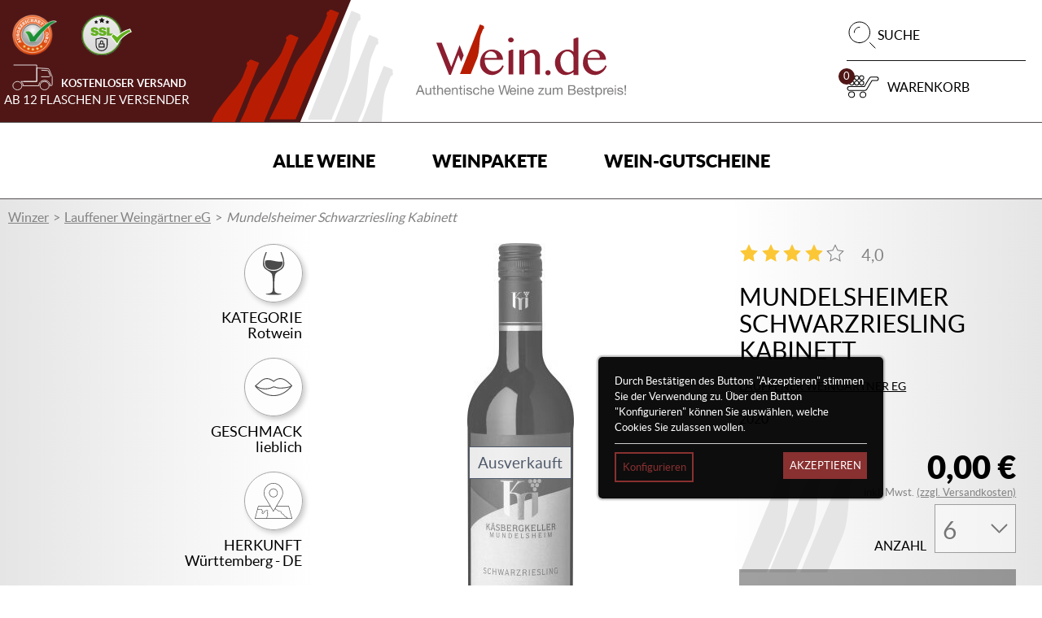

--- FILE ---
content_type: text/html; charset=UTF-8
request_url: https://www.wein.de/wein/mundelsheimer-schwarzriesling-kabinett-lauffener-weingaertner-eg-deutscher-praedikatswein-kabinett
body_size: 154515
content:
<!DOCTYPE html>
<html lang="de">
    <head>
        <meta charset="UTF-8">
        <title>            Mundelsheimer Schwarzriesling Kabinett von Lauffener Weingärtner eG günstig bei wein.de kaufen
    </title>
                                                    <link href="/build/css/wein-de.ba6520bb.css" rel="stylesheet" />
                            <meta name="viewport" content="width=device-width, initial-scale=1, maximum-scale=1, user-scalable=0">
        <meta name="description" content="Jetzt günstig Mundelsheimer Schwarzriesling Kabinett von Lauffener Weingärtner eG kaufen. Deutscher Prädikatswein - Kabinett aus Württemberg">
                    <meta name="google-site-verification" content="vXaFi5-a_Ivr2tHzc8JfVM-pFkFwc4XDNZvsAzYfF6E" />
                                        <meta property="og:title" content="Mundelsheimer Schwarzriesling Kabinett online kaufen">
    <meta property="og:description" content="Ein feinduftiger und kräftiger Rotwein mit einem   aromatischen Duft nach Erdbeere und Süßkirsche.   Ein unkomplizierter, harmonischer Wein   mit feinfruchtigem Charakter – der unbeschwerte   Weingenuss aus dem Neckartal.">
            <meta property="og:image" content="https://assets.euvino.eu/files/6bceb444259d226822ab9469850f8160e07469b2/mundelsheimer-schwarzriesling-kabinett-lauffener-weingaertner-eg-deutscher-praedikatswein-kabinett.jpg?w=1200&h=630&mode=fill">
        <meta property="og:url" content="http://www.wein.de/wein/mundelsheimer-schwarzriesling-kabinett-lauffener-weingaertner-eg-deutscher-praedikatswein-kabinett">
    <meta name="twitter:card" content="summary_large_image">
        <link rel="canonical" href="http://www.wein.de/wein/mundelsheimer-schwarzriesling-kabinett-lauffener-weingaertner-eg-deutscher-praedikatswein-kabinett">
                        <meta name="apple-mobile-web-app-title" content="Wein.de - Qualitätswein von Winzern online kaufen">
        <link rel="shortcut icon" href="/images/wein-de/favicon.png" type="image/png" />
        <link rel="icon" href="/images/wein-de/logo.png" type="image/png" />
                                                <meta name="robots" content="noindex, nofollow">
                <script src="/build/runtime.28a0acb1.js" defer></script><script src="/build/2089.ab050427.js" defer></script><script src="/build/js/turbo.700b0245.js" defer></script>
    </head>
    <body class="product" data-instant-intensity="viewport">
                                                <header id="header">
                            <div id="nav-container">
    <div class="center mw1440p p-relative">
        <div class="ups-shipping d-flex flex-align-center flex-justify-center tiny-hidden small-hidden">
            <div class="trust-logos">
                <img src="/images/wein-de/ausgezeichnet.webp" width="55" height="50" alt="Website mit Ausgezeichnet.org bewertet" />
                <img src="/images/wein-de/ssl.svg" width="62" height="50" alt="Webseite mit SSL versichert" />
            </div>
            <svg height="40" viewBox="0 0 60 40" width="60" xmlns="http://www.w3.org/2000/svg">
                <path d="m36.2387115 6.35190538 15.6111849 1.00488615c2.6467884.18709051 1.8409568-.48353393 4.7675032 6.77767897 2.8445415 6.8091941 2.3648274 4.4378469 2.333287 8.030585v8.0368881c-.0231296 2.100116-.3618632 2.6194673-2.8023875 2.6362754-.3535526-10.608032-16.6063589-10.6437492-16.9303737.0609295l-23.063325.0189092c.0147189-2.7581344-1.2307756-4.8625525-3.2295343-6.3865898l23.3115427-.0274132v-20.15214932zm6.4317337 13.10964222 11.8493692.0315153s2.1628688-.2522221 1.4159126-1.9508438l-2.2238469-5.541581c-.5575137-1.7175309-.5722326-1.7259349-2.1564607-1.8247828l-8.6914264-.50454404m-40.88564054-7.67131126h34.15942984v24.4912485h-19.36459m24.2226091 6.2566268c0 3.45187 2.9959353 6.2521247 6.6883622 6.2521247 3.6945296 0 6.6883622-2.8002547 6.6883622-6.2521247 0-3.4518699-2.9938326-6.2500236-6.6883622-6.2500236-3.6924269 0-6.6883622 2.7981537-6.6883622 6.2500236m-39.9958014 0c0 3.45187 2.99393274 6.2521247 6.68846236 6.2521247 3.69232684 0 6.68836224-2.8002547 6.68836224-6.2521247 0-3.4518699-2.9960354-6.2500236-6.68836224-6.2500236-3.69452962 0-6.68846236 2.7981537-6.68846236 6.2500236" fill="none" />
            </svg>
            <span class="text u-uppercase">
                <strong class="bl">Kostenloser Versand</strong>
                <span>Ab 12 Flaschen je Versender</span>
            </span>
        </div>
        <div class="userbar-container">
            <div class="logo-container tiny-w100 small-w100">
                <a href="/">
                    <img src="/images/wein-de/wein-de-logo.svg" width="260" height="90" alt="Wein.de - Authentische Weine zum Bestpreis!" />
                </a>
            </div>
            <div class="user-bar d-flex flex-align-center flex-justify-end">
                                <form action="/wein" class="global-search" id="search-bar">
                    <div :class="'search center mw400p' + (hidden ? ' small-hidden tiny-hidden' : '')">
                        <div class="input-icon">
                            <label for="product-search" class="sr-only">Produkt suchen</label>
                            <input placeholder="z.B. Riesling" id="product-search" type="text" class="w100" name="text">
                            <button type="submit" class="icon">
                                <svg height="34" viewBox="0 0 38 34" width="38" xmlns="http://www.w3.org/2000/svg">    <path d="m35 33-6.4-6.4m-12.8 0c7.0692448 0 12.8-5.7307552 12.8-12.8s-5.7307552-12.8-12.8-12.8-12.8 5.7307552-12.8 12.8 5.7307552 12.8 12.8 12.8zm-6.4-12.8c0-3.5346224 2.8653776-6.4 6.4-6.4" fill="none" stroke="#000" stroke-linecap="square"/></svg>
                            </button>
                            <a href="#" class="close-btn tiny-hidden small-hidden medium-hidden" @click.prevent="hidden = !hidden">
                                <svg class="icon" width="22" height="22" viewBox="0 0 22 22" xmlns="http://www.w3.org/2000/svg"><g fill-rule="evenodd"><path d="M19.31 3.9c.29-.294.37-.69.175-.885-.195-.196-.59-.116-.884.176L2.69 19.1c-.29.294-.37.69-.175.885.195.196.59.116.884-.176L19.31 3.9z"/><path d="M18.6 19.81c.294.29.69.37.885.175.196-.195.116-.59-.176-.884L3.4 3.19c-.294-.29-.69-.37-.885-.175-.196.195-.116.59.176.884L18.6 19.81z"/></g></svg>
                            </a>
                        </div>
                    </div>
                    <a href="#" class="searchmobile tiny-hidden small-hidden" @click.prevent="hidden = !hidden">
                        <svg height="34" viewBox="0 0 38 34" width="38" xmlns="http://www.w3.org/2000/svg">    <path d="m35 33-6.4-6.4m-12.8 0c7.0692448 0 12.8-5.7307552 12.8-12.8s-5.7307552-12.8-12.8-12.8-12.8 5.7307552-12.8 12.8 5.7307552 12.8 12.8 12.8zm-6.4-12.8c0-3.5346224 2.8653776-6.4 6.4-6.4" fill="none" stroke="#000" stroke-linecap="square"/></svg>
                        <span class="d-flex tiny-hidden small-hidden medium-hidden u-uppercase">
                            Suche
                        </span>
                    </a>
                </form>
                                                    <div class="mini-cart" id="simple-cart" v-cloak>
                        <a href="/basket" class="minicart-visible -noround">
                            <span class="icon">
                                <svg class="icon-dlg" height="34" viewBox="0 0 39 34" width="39" xmlns="http://www.w3.org/2000/svg">
                                    <path d="m16.0594323 26.6728673c0-1.8376729 1.56579-3.3270319 3.4982447-3.3270319 1.9321562 0 3.4983444 1.489359 3.4983444 3.3270319 0 1.8373703-1.5661882 3.3271327-3.4983444 3.3271327-1.9324547 0-3.4982447-1.4897624-3.4982447-3.3271327zm-13.63825791-.1134491c0-1.8377737 1.56658623-3.3271327 3.49874244-3.3271327 1.93245478 0 3.49824479 1.489359 3.49824479 3.3271327 0 1.8372695-1.56579001 3.3270319-3.49824479 3.3270319-1.93215621 0-3.49874244-1.4897624-3.49874244-3.3270319zm1.14786779-4.9080578c-1.42306544 0-2.56904218-1.054824-2.56904218-2.3669 0-1.3119752 1.14597674-2.3669 2.56904218-2.3669h17.73079022l5.861262-9.87510912c.5629359-.9495433 1.6357589-1.55662174 2.6163184-1.55240833.1141598.00042539.2236417.01414012.3342184.03178775h5.3393319c1.4114206 0 2.5490369.95700572 2.5490369 2.14413653 0 1.18723165-1.1376163 2.14464074-2.5490369 2.14464074h-5.1122068l-6.0551444 10.21212843c-.2853496.4814273-.7029732.8692717-1.1705604 1.1390284-.4327521.3052535-.9695119.4895956-1.5591216.4895956zm11.80383912-8.906708c0-1.3703636 1.1681717-2.4815592 2.6092519-2.4815592 1.4406821 0 2.6092519 1.1111956 2.6092519 2.4815592 0 1.3699602-1.1685698 2.4811558-2.6092519 2.4811558-1.4410802 0-2.6092519-1.1111956-2.6092519-2.4811558zm-5.91988454 0c0-1.3703636 1.16817174-2.4815592 2.60885374-2.4815592 1.4410802 0 2.6092519 1.1111956 2.6092519 2.4815592 0 1.3699602-1.1681717 2.4811558-2.6092519 2.4811558-1.440682 0-2.60885374-1.1111956-2.60885374-2.4811558zm-5.92028266 0c0-1.3703636 1.16777359-2.4815592 2.60925189-2.4815592 1.44108019 0 2.60885378 1.1111956 2.60885378 2.4815592 0 1.3699602-1.16777359 2.4811558-2.60885378 2.4811558-1.4414783 0-2.60925189-1.1111956-2.60925189-2.4811558zm11.8401672-6.26389995c0-1.37036362 1.1681717-2.48075245 2.6092519-2.48075245 1.4406821 0 2.6092519 1.11038883 2.6092519 2.48075245s-1.1685698 2.48166004-2.6092519 2.48166004c-1.4410802 0-2.6092519-1.11089305-2.6092519-2.48166004zm-5.91988454 0c0-1.37036362 1.16817174-2.48075245 2.60885374-2.48075245 1.4410802 0 2.6092519 1.11038883 2.6092519 2.48075245s-1.1681717 2.48166004-2.6092519 2.48166004c-1.440682 0-2.60885374-1.11089305-2.60885374-2.48166004zm-5.92028266 0c0-1.37036362 1.16777359-2.48075245 2.60925189-2.48075245 1.44108019 0 2.60885378 1.11038883 2.60885378 2.48075245s-1.16777359 2.48166004-2.60885378 2.48166004c-1.4414783 0-2.60925189-1.11089305-2.60925189-2.48166004z" fill="none" />
                                </svg>
                            </span>
                            <em class="count">${ cart.quantity }</em>
                            <span class="tiny-hidden small-hidden medium-hidden u-uppercase">Warenkorb</span>
                        </a>
                        <div class="minicart-hidden">
                            <div class="container">
                                <ul class="minicart-list unstyled w350p" v-if="cart.quantity">
                                    <li class="minicart-product flex-container mbs" v-for="item in cart.items">
                                        <a href="#" class="flex-container item-fluid prs">
                                            <div class="photo w50p">
                                                <img :src="item.item.imageUrl" alt="Image Name" itemprop="image" />
                                            </div>
                                            <p class="item-fluid pls prt">
                                                ${ item.item.name } <br />
                                                <span class="bl">${ item.quantity} x <strong>${ format(item.price / 100) }</strong> = ${ format(item.value / 100) }</span>
                                            </p>
                                        </a>
                                        <span class="w25p txtright" :data-id="item.item.itemId" @click.prevent="removeItem">
                                    x
                                </span>
                                    </li>
                                </ul>
                                <p class="pas mb0 back-300">
                                    <strong class="bl mbs">Gesamtsumme Brutto: ${ format(cart.value / 100) }</strong>
                                    <span class="bl mod">
                                <a href="/basket" class="btn -primary">Zum Warenkorb</a>
                            </span>
                                </p>
                            </div>
                        </div>
                    </div>
                
                                <div class="mobile-navigation">
                    <button class="mobile-navigation btn -transparent" id="toggle-nav">
                        <svg class="icon navigation-open" width="22" height="22" viewBox="0 0 22 22" xmlns="http://www.w3.org/2000/svg"><path d="M20.375 11c.345 0 .625-.224.625-.5s-.28-.5-.625-.5H1.625c-.345 0-.625.224-.625.5s.28.5.625.5h18.75zm0-6c.345 0 .625-.224.625-.5s-.28-.5-.625-.5H1.625C1.28 4 1 4.224 1 4.5s.28.5.625.5h18.75zm0 12c.345 0 .625-.224.625-.5s-.28-.5-.625-.5H1.625c-.345 0-.625.224-.625.5s.28.5.625.5h18.75z" fill-rule="evenodd"/></svg>
                        <svg class="icon navigation-close" width="22" height="22" viewBox="0 0 22 22" xmlns="http://www.w3.org/2000/svg"><g fill-rule="evenodd"><path d="M19.31 3.9c.29-.294.37-.69.175-.885-.195-.196-.59-.116-.884.176L2.69 19.1c-.29.294-.37.69-.175.885.195.196.59.116.884-.176L19.31 3.9z"/><path d="M18.6 19.81c.294.29.69.37.885.175.196-.195.116-.59-.176-.884L3.4 3.19c-.294-.29-.69-.37-.885-.175-.196.195-.116.59.176.884L18.6 19.81z"/></g></svg>
                        <span class="sr-only">Navigation</span>
                    </button>
                </div>
            </div>
        </div>
    </div>
    <nav class="main-navigation" id="main-navigation">
        <ul class="unstyled first-navigation pl0 mb0 mw1440p center">
            <li class="item u-uppercase">
                <a href="/wein">Alle Weine</a>
                                <div class="unstyled second-navigation">
                    <div>
                        <div class="grid-4-medium-2-small-2 has-gutter-l">
                            <div>
                                <p class="u-bold mbs">Weinart</p>
                                <ul class="unstyled pl0 mbs has-gutter-l">
                                    <li class="item">
                                        <a href="/weine/weisswein">Weißwein</a>
                                    </li>
                                    <li class="item">
                                        <a href="/weine/rotwein">Rotwein</a>
                                    </li>
                                    <li class="item">
                                        <a href="/weine/sekt">Champagner, Sekt & Co.</a>
                                    </li>
                                    <li class="item">
                                        <a href="/weine/rosewein">Rosé</a>
                                    </li>
                                    <li class="item u-bold">
                                        <a href="/wein">Alle Weine</a>
                                    </li>
                                </ul>
                            </div>
                            <div>
                                <p class="u-bold mbs">Rebsorte</p>
                                <ul class="unstyled pl0 mbs has-gutter-l">
                                    <li class="item">
                                        <a href="/weine/rebsorte/riesling">Riesling</a>
                                    </li>
                                    <li class="item">
                                        <a href="/weine/rebsorte/primitivo">Primitivo</a>
                                    </li>
                                    <li class="item">
                                        <a href="/weine/rebsorte/grauburgunder">Grauburgunder</a>
                                    </li>
                                    <li class="item">
                                        <a href="/weine/rebsorte/sauvignon-blanc">Sauvignon blanc</a>
                                    </li>
                                    <li class="item">
                                        <a href="/weine/rebsorte/spaetburgunder">Spätburgunder</a>
                                    </li>
                                    <li class="item u-bold">
                                        <a href="/wein#filter-grapes">Alle Rebsorten</a>
                                    </li>
                                </ul>
                            </div>
                            <div>
                                <p class="u-bold mbs">Land</p>
                                <ul class="unstyled pl0 mbs has-gutter-l">
                                    <li class="item">
                                        <a href="/weine/land/deutschland">Deutschland</a>
                                    </li>
                                    <li class="item">
                                        <a href="/weine/land/italien">Italien</a>
                                    </li>
                                    <li class="item">
                                        <a href="/weine/land/frankreich">Frankreich</a>
                                    </li>
                                    <li class="item">
                                        <a href="/weine/land/spanien">Spanien</a>
                                    </li>
                                    <li class="item">
                                        <a href="/weine/land/oesterreich">Österreich</a>
                                    </li>
                                    <li class="item u-bold">
                                        <a href="/wein#filter-country">Alle Länder</a>
                                    </li>
                                </ul>
                            </div>
                            <div>
                                <p class="u-bold mbs">Region</p>
                                <ul class="unstyled pl0 mbs has-gutter-l">
                                    <li class="item">
                                        <a href="/weine/region/pfalz">Pfalz</a>
                                    </li>
                                    <li class="item">
                                        <a href="/weine/region/rheinhessen">Rheinhessen</a>
                                    </li>
                                    <li class="item">
                                        <a href="/weine/region/rheingau">Rheingau</a>
                                    </li>
                                    <li class="item">
                                        <a href="/weine/region/baden">Baden</a>
                                    </li>
                                    <li class="item">
                                        <a href="/weine/region/toskana">Toskana</a>
                                    </li>
                                    <li class="item u-bold">
                                        <a href="/wein#filter-region">Alle Regionen</a>
                                    </li>
                                </ul>
                            </div>
                        </div>
                    </div>
                </div>
            </li>
            <li class="item u-uppercase">
                <a href="/pakete">Weinpakete</a>
            </li>
            <li class="item u-uppercase">
                <a href="/wein-gutscheine">Wein-Gutscheine</a>
            </li>
                    </ul>
    </nav>
</div>                    </header>
                    <section class="product-page" itemprop="mainEntity" itemscope itemtype="http://schema.org/Product" id="vue-app">
        <div class="product-background">
            <div class="mw1440p center pls prs grid-2">
                <ul class="breadcrumbs-container unstyled pa0 mts mbm full">
                                            <li class="link"><a href="#">Winzer</a></li>
                                                    <li class="link"><a href="/weingut/lauffener-weingaertner-eg">Lauffener Weingärtner eG</a></li>
                                                                <li class="current">Mundelsheimer Schwarzriesling Kabinett</li>
                </ul>
                <div class="product-img txtcenter mbs one-third -soldout">
                                                                                <ul class="unstyled mbs pl0 product-characteristics">
                                                    <li>
                                <img src="/images/wein-de/product-category.svg" width="82" height="82" alt="Produktkategorie" />
                                <span class="bl u-uppercase">Kategorie</span>
                                <span class="bl">Rotwein</span>
                            </li>
                                                                        <li>
                            <img src="/images/wein-de/product-taste.svg" width="82" height="82" alt="Geschmack" />
                            <span class="bl">
                                <span class="bl u-uppercase">Geschmack</span>
                                lieblich
                            </span>
                        </li>
                                                                        <li>
                            <img src="/images/wein-de/product-country.svg" width="82" height="82" alt="Herkunft" />
                            <span class="bl">
                                <span class="bl u-uppercase">Herkunft</span>
                                Württemberg - DE
                            </span>
                        </li>
                                            </ul>
                    <div class="img-container p-relative">
                                                    <picture>
                                <source srcset="/image/6bceb444259d226822ab9469850f8160e07469b2/mundelsheimer-schwarzriesling-kabinett-lauffener-weingaertner-eg-deutscher-praedikatswein-kabinett.webp?w=500&h=550&mode=trim 1x, /image/6bceb444259d226822ab9469850f8160e07469b2/mundelsheimer-schwarzriesling-kabinett-lauffener-weingaertner-eg-deutscher-praedikatswein-kabinett.webp?w=1000&h=1100&mode=trim 2x" media="(min-width: 800px)">
                                <source srcset="/image/6bceb444259d226822ab9469850f8160e07469b2/mundelsheimer-schwarzriesling-kabinett-lauffener-weingaertner-eg-deutscher-praedikatswein-kabinett.webp?w=300&h=450&mode=trim 1x, /image/6bceb444259d226822ab9469850f8160e07469b2/mundelsheimer-schwarzriesling-kabinett-lauffener-weingaertner-eg-deutscher-praedikatswein-kabinett.webp?w=600&h=900&mode=trim 2x" media="(min-width: 414px)">
                                <source srcset="/image/6bceb444259d226822ab9469850f8160e07469b2/mundelsheimer-schwarzriesling-kabinett-lauffener-weingaertner-eg-deutscher-praedikatswein-kabinett.webp?w=250&h=250&mode=trim 1x, /image/6bceb444259d226822ab9469850f8160e07469b2/mundelsheimer-schwarzriesling-kabinett-lauffener-weingaertner-eg-deutscher-praedikatswein-kabinett.webp?w=500&h=500&mode=trim 2x" media="(min-width: 1px)">
                                <img src="/image/6bceb444259d226822ab9469850f8160e07469b2/mundelsheimer-schwarzriesling-kabinett-lauffener-weingaertner-eg-deutscher-praedikatswein-kabinett.webp?w=300&h=450&mode=trim"  alt="2020 Mundelsheimer Schwarzriesling Kabinett" itemprop="image" v-show="!enableTeleport">
                            </picture>
                                                                            <span class="soldout">Ausverkauft</span>
                                            </div>
                </div>
                <div class="product-description">
                    <div class="informations-container">
                        <h1 class="product-name u-uppercase">
                            <span class="-test-name" itemprop="name">Mundelsheimer Schwarzriesling Kabinett</span>
                                                            <a class="u-uppercase producer-name" href="/weingut/lauffener-weingaertner-eg">Lauffener Weingärtner eG</a>
                                                    </h1>
                                                                                    <p>
                                    2020
                                </p>
                                                                                                        <div id="rating-block" class="rating-container p-relative">
                                <a href="#rating-block" class="rating d-flex flex-align-center flex-justify-center" :class="{'-active': forceRatingForm}" @click.prevent="forceRatingFormOpen">
                                                                            <span class="icon star-full"><svg height="20" viewBox="0 0 20 20" width="20" xmlns="http://www.w3.org/2000/svg"><path d="m12.7803853 6.92507509-2.7803853-5.92507509-2.78077368 5.92507509-6.21922632.95054161 4.49988781 4.6109088-1.06190192 6.5134745 5.56139285-3.0758462 5.56263536 3.0758462-1.0631444-6.5125765 4.5011303-4.6118068z"/></svg></span>
                                                                                                                <span class="icon star-full"><svg height="20" viewBox="0 0 20 20" width="20" xmlns="http://www.w3.org/2000/svg"><path d="m12.7803853 6.92507509-2.7803853-5.92507509-2.78077368 5.92507509-6.21922632.95054161 4.49988781 4.6109088-1.06190192 6.5134745 5.56139285-3.0758462 5.56263536 3.0758462-1.0631444-6.5125765 4.5011303-4.6118068z"/></svg></span>
                                                                                                                <span class="icon star-full"><svg height="20" viewBox="0 0 20 20" width="20" xmlns="http://www.w3.org/2000/svg"><path d="m12.7803853 6.92507509-2.7803853-5.92507509-2.78077368 5.92507509-6.21922632.95054161 4.49988781 4.6109088-1.06190192 6.5134745 5.56139285-3.0758462 5.56263536 3.0758462-1.0631444-6.5125765 4.5011303-4.6118068z"/></svg></span>
                                                                                                                <span class="icon star-full"><svg height="20" viewBox="0 0 20 20" width="20" xmlns="http://www.w3.org/2000/svg"><path d="m12.7803853 6.92507509-2.7803853-5.92507509-2.78077368 5.92507509-6.21922632.95054161 4.49988781 4.6109088-1.06190192 6.5134745 5.56139285-3.0758462 5.56263536 3.0758462-1.0631444-6.5125765 4.5011303-4.6118068z"/></svg></span>
                                                                                                                <span class="icon star-empty"><svg height="20" viewBox="0 0 20 20" width="20" xmlns="http://www.w3.org/2000/svg"><path d="m12.7803853 6.92507509-2.7803853-5.92507509-2.78077368 5.92507509-6.21922632.95054161 4.49988781 4.6109088-1.06190192 6.5134745 5.56139285-3.0758462 5.56263536 3.0758462-1.0631444-6.5125765 4.5011303-4.6118068zm-4.99419984.82129883 2.21404744-4.71691835 2.2135816 4.71691835 4.9499017.75562784-3.5814313 3.67217954.8448389 5.1832156-4.4271238-2.4473895-4.42836632 2.4482875.84608142-5.1841136-3.58267385-3.67217954z"/></svg></span>
                                                                                                                <span class="mlm text" id="rating-average">4,0</span>
                                        <span class="sr-only" id="rating-count">2</span>
                                                                    </a>
                                <form class="rating-form" v-if="showRatingForm" ref="ratingForm" @mouseleave="closeRatingForm" @blur="closeRatingForm">
                                    <button class="btn close" @click.prevent="closeRatingForm" v-if="isTouchDevice"><span>&times;</span><span class="sr-only">Schließen</span></button>
                                    <h6 class="u-uppercase">Jetzt bewerten</h6>
                                    <span class="rating" :class="{'-active': isNewRatingStarActive(5)}" id="rating-5" @click.prevent="setNewRating(5)">☆</span>
                                    <span class="rating" :class="{'-active': isNewRatingStarActive(4)}" id="rating-4" @click.prevent="setNewRating(4)">☆</span>
                                    <span class="rating" :class="{'-active': isNewRatingStarActive(3)}" id="rating-3" @click.prevent="setNewRating(3)">☆</span>
                                    <span class="rating" :class="{'-active': isNewRatingStarActive(2)}" id="rating-2" @click.prevent="setNewRating(2)">☆</span>
                                    <span class="rating" :class="{'-active': isNewRatingStarActive(1)}" id="rating-1" @click.prevent="setNewRating(1)">☆</span>
                                    <div class="txtcenter mts">
                                        <button class="btn -neutral" @click.prevent="addRating" :disabled="!newRating" v-if="!ratingSent">Bestätigen</button>
                                        <span v-else>Vielen Dank!</span>
                                    </div>
                                </form>
                            </div>
                                                <div class="badges-container">
                            <ul class="badges-list unstyled ma0">
                                                                                            </ul>
                        </div>
                    </div>
                    <div class="product-basket">
                                                    <form class="product-order" @submit.prevent="submit">
                                                                <div class="product-price" itemprop="offers" itemscope itemtype="http://schema.org/Offer">
                                    <strong itemprop="price" content="0" class="price">0,00 €</strong>
                                    <meta content="EUR" itemprop="priceCurrency">
                                    <link itemprop="availability" href="http://schema.org/OutOfStock">
                                    <div class="prices-container">
                                                                                                                    </div>
                                                                        <span class="shipping ">inkl. Mwst. <a href="#" class="-js-open-shipping">(zzgl. Versandkosten)</a></span>
                                </div>
                                <div class="quantity-container d-flex mbs" v-cloak>
                                    <label for="form_amount" class="mb0 tiny-hidden small-hidden u-uppercase">Anzahl</label>
                                    <select id="form_amount" class="w100p" v-model.number="amount" :disabled="soldOut">
                                        <option :value="quantity" v-for="quantity in productQuantityOptions">${ quantity }</option>
                                    </select>
                                    <div class="product-add mls item-fluid">
                                        <button type="submit" id="form_buy" class="btn -primary w100" :disabled="soldOut">In den Warenkorb</button>
                                    </div>
                                </div>
                                <p class="shipping u-uppercase d-flex flex-align-center mb0">
                                    <span class="mrt">
                                                                                    Lieferzeit ca. 2-4 Werktage
                                                                                auf Lager
                                    </span>
                                    <em class="circle-green"></em>
                                </p>
                            </form>
                                                <div class="modal-overlay" :class="{'-open': added}">
    <div class="modal">
        <button class="btn close" @click.prevent="added = false">&times;<span class="sr-only">Schließen</span></button>
        <div class="modal-content">
            <div class="txtcenter">
                <svg class="icon col-success center u-monster mbs" width="22" height="22" viewBox="0 0 22 22" xmlns="http://www.w3.org/2000/svg"><g fill-rule="nonzero"><path d="M9 13.626l6.313-6.313a.5.5 0 0 1 .707.707l-6.666 6.667a.5.5 0 0 1-.708 0L5.98 12.02a.5.5 0 0 1 .707-.707L9 13.626z"/><path d="M1.5 11a9.5 9.5 0 0 0 9.5 9.5 9.5 9.5 0 0 0 9.5-9.5A9.5 9.5 0 0 0 11 1.5 9.5 9.5 0 0 0 1.5 11zm-1 0C.5 5.2 5.2.5 11 .5S21.5 5.2 21.5 11 16.8 21.5 11 21.5.5 16.8.5 11z"/></g></svg>
                <h3 class="mbl">Zum Warenkorb hinzugefügt</h3>
                <div class="flex-container flex-align-center flex-justify-center center">
                    <button @click.prevent="added = false" class="btn -transparent mrs mbs">Weiter einkaufen » </button>
                    <a href="/basket?_lang=de" class="btn -primary mls mbs">Warenkorb anzeigen</a>
                </div>
            </div>
        </div>
    </div>
</div>
<div class="modal-overlay" :class="{'-open': insufficientStock}">
    <div class="modal">
        <button class="btn close" @click.prevent="insufficientStock = false">&times;<span class="sr-only">Schließen</span></button>
        <div class="modal-content">
            <h3>Die gewählte Menge ist zu hoch</h3>
            <p>Wählen Sie bitte eine kleinere Menge.</p>
        </div>
    </div>
</div>
<div class="modal-overlay" :class="{'-open': invalidNumber}">
    <div class="modal">
        <button class="btn close" @click.prevent="invalidNumber = false">&times;<span class="sr-only">Schließen</span></button>
        <div class="modal-content">
            <h3>Die gewählte Menge ist ungültig</h3>
            <p>Bitte überprüfen Sie Ihre Eingabe.</p>
        </div>
    </div>
</div>
<div class="modal-overlay" :class="{'-open': error}">
    <div class="modal">
        <button class="btn close" @click.prevent="error = false">&times;<span class="sr-only">Schließen</span></button>
        <div class="modal-content">
            <h4 class="h1-like">Es ist ein interner Fehler aufgetreten. Unsere Technikabteilung wurde bereits informiert.</h4>
        </div>
    </div>
</div>
                    </div>
                </div>
            </div>
        </div>
        
        
        <div class="mw1000p center pls prs">
                            <div class="product-text" :class="{'-no-readmore': readMore || descriptionLength < 550}">
                    <div class="d-flex flex-align-center flex-justify-center mbm">
                        <div class="bottles mrs"></div>
                        <h2 class="h4-like u-heading u-uppercase txtcenter">Beschreibung</h2>
                        <div class="bottles mls"></div>
                    </div>
                    <div class="mbs">
                        <p itemprop="description" class="mbm">
                            Ein feinduftiger und kräftiger Rotwein mit einem   aromatischen Duft nach Erdbeere und Süßkirsche.   Ein unkomplizierter, harmonischer Wein   mit feinfruchtigem Charakter – der unbeschwerte   Weingenuss aus dem Neckartal.
                        </p>
                    </div>
                </div>
                                        <div class="d-flex flex-align-center flex-justify-center mbm p-relative" id="product-information">
                    <div class="bottles mrs"></div>
                    <h2 class="h4-like u-heading u-uppercase txtcenter">Steckbrief</h2>
                    <div class="bottles mls"></div>
                                    </div>
                <div class="mod">
                    <dl class="grid-2 has-gutter-xl product-definition">
                                                    <div class="d-flex">
                                <dt class="u-uppercase">Rebsorte(n)</dt>
                                <dd>
                                                                                                                        <a href="/weine/rebsorte/pinot-meunier">
                                                Schwarzriesling
                                            </a>
                                                                                                                                                    </dd>
                            </div>
                                                                            <div class="d-flex">
                                <dt class="u-uppercase">Flaschengröße</dt>
                                <dd>0,75 l</dd>
                            </div>
                                                                            <div class="d-flex">
                                <dt class="u-uppercase">Verschluss</dt>
                                <dd>Schraubverschluss</dd>
                            </div>
                                                                            <div class="d-flex">
                                <dt class="u-uppercase">Qualitätsstufe</dt>
                                <dd>Deutscher Prädikatswein - Kabinett</dd>
                            </div>
                                                                            <div class="d-flex">
                                <dt class="u-uppercase">Herkunft</dt>
                                <dd>
                                                                            <a href="/weine/region/wuerttemberg">
                                                                            Württemberg
                                                                            </a>
                                    ,
                                    <a href="/weine/land/deutschland">
                                        Deutschland
                                    </a>
                                </dd>
                            </div>
                                                                                                    <div class="d-flex">
                                <dt class="u-uppercase">Alkoholgehalt</dt>
                                <dd>12% vol</dd>
                            </div>
                                                                            <div class="d-flex">
                                <dt class="u-uppercase">Restsüße</dt>
                                <dd>19,8 g/l</dd>
                            </div>
                                                                            <div class="d-flex">
                                <dt class="u-uppercase">Säuregehalt</dt>
                                <dd>4,5 g/l</dd>
                            </div>
                                                                            <div class="d-flex">
                                <dt class="u-uppercase">Enthält Sulfite</dt>
                                <dd>Ja</dd>
                            </div>
                                                                                                                            <div class="d-flex">
                                <dt class="u-uppercase">Gärung</dt>
                                <dd>Maischegärung</dd>
                            </div>
                                                                            <div class="d-flex">
                                <dt class="u-uppercase">Ausbau</dt>
                                <dd>Edelstahltank</dd>
                            </div>
                                                                                                                                                                                    <div class="d-flex">
                                    <dt class="u-uppercase">Produzent</dt>
                                    <dd>
                                            <p class="unstyled producer-informations">
                Lauffener Weingärtner eG,
        Im Brühl 48,
        74348 Lauffen,
        Deutschland
    </p>
                                    </dd>
                                </div>
                                                                        </dl>
                </div>
                    </div>
                <template v-if="products.length" v-cloak>
            <div class="d-flex flex-align-center flex-justify-center mbm">
                <div class="bottles mrs"></div>
                <h2 class="h1-like u-uppercase txtcenter">Ähnliche <em>Produkte</em></h2>
                <div class="bottles mls"></div>
            </div>
            <div class="center mw1440p pls prs mod">
                <div id="relevant-products">
                    <div v-for="product in products" :key="product.itemId">
    <article v-cloak itemtype="http://schema.org/Product" class="product-item mbs" :class="{'-soldout': product.stock < 1}">
        <a :href="product.url" class="productitem-details">
            <div class="image txtcenter mbm">
                <img :src="product.proxyImageUrl + '?w=340&h=340&mode=trim'" v-if="product.image"
                     :srcset="product.proxyImageUrl + '?w=340&h=340&mode=trim, ' + product.proxyImageUrl + '?w=680&h=680&mode=trim 2x, ' + product.proxyImageUrl + '?w=680&h=680&mode=trim 3x'"
                     :alt="product.name + (product.producer ? ' ' + product.producerName : '')" itemprop="image" class="mbs" />
                <img :src="'/image/bottle/' + encodeURIComponent(product.producerName) + '/' + encodeURIComponent(product.name) +'.jpg'" v-else />
                <span v-if="product.stock < 1" class="soldout">Ausverkauft</span>
                <span class="offer" v-if="product.offerActive"><em>-${ product.offerPercentage }%</em></span>
                <ul class="badges-list unstyled ma0">
                    <li class="product-badges__item vegan" v-if="product.vegan">
                        <span>Vegan</span>
                    </li>
                    <li class="bio" v-if="product.organic">
                        <img class="biologo" src="/images/badges/bio-logo-white.svg" alt="Bio" title="Bio">
                    </li>
                </ul>
                <span class="bottle-size u-uppercase" v-if="product.size && product.size !== 750">
                    ${ product.sizeFormatted }
                </span>
            </div>
        </a>
        <p class="producer-name txtcenter u-txt-ellipsis u-uppercase mb0">
            <a :href="'/weingut/' + product.producerData.shopUrl" class="bl u-txt-ellipsis" v-if="product.producerData">
                ${ product.producerName }
            </a>
        </p>
        <a :href="addLocale(product.url)" class="item-fluid u-line-height-s txtcenter">
            <h3 class="name mbs d-flex flex-align-center flex-justify-center u-uppercase mbs" itemprop="name">
                ${ product.name }
            </h3>
            <p class="u-small details d-flex flex-align-center flex-justify-center txtcenter mb0">
                <span v-if="product.fakeCategory.length > 0 || product.categoryName">${ getProductCategoryName(product) }</span>
                <span v-if="product.sweetness">${ translator.t(product.sweetnessName) }</span>
                <span v-if="product.vintage">${ product.vintage }</span>
            </p>
            <p class="rating d-flex flex-align-center flex-justify-center" v-if="!product.digital">
                <span class="icon" :class="getStarClass(product.customerRatingAverage, 1)">
                    <template v-if="getStarClass(product.customerRatingAverage, 1) === 'star-full'">
                        <svg height="20" viewBox="0 0 20 20" width="20" xmlns="http://www.w3.org/2000/svg"><path d="m12.7803853 6.92507509-2.7803853-5.92507509-2.78077368 5.92507509-6.21922632.95054161 4.49988781 4.6109088-1.06190192 6.5134745 5.56139285-3.0758462 5.56263536 3.0758462-1.0631444-6.5125765 4.5011303-4.6118068z"/></svg>
                    </template>
                    <template v-else-if="getStarClass(product.customerRatingAverage, 1) === 'star-half'">
                        <svg height="20" viewBox="0 0 20 20" width="20" xmlns="http://www.w3.org/2000/svg"><path d="m12.7803853 6.92507509-2.7803853-5.92507509-2.78077368 5.92507509-6.21922632.95054161 4.49988781 4.6109088-1.06190192 6.5134745 5.56139285-3.0758462 5.56263536 3.0758462-1.0631444-6.5125765 4.5011303-4.6118068zm-2.7801524-3.89561952 2.2135816 4.71691835 4.9499017.75562784-3.5814313 3.67217954.8448389 5.1832156-4.4271238-2.4473895z"/></svg>
                    </template>
                    <template v-else>
                        <svg height="20" viewBox="0 0 20 20" width="20" xmlns="http://www.w3.org/2000/svg"><path d="m12.7803853 6.92507509-2.7803853-5.92507509-2.78077368 5.92507509-6.21922632.95054161 4.49988781 4.6109088-1.06190192 6.5134745 5.56139285-3.0758462 5.56263536 3.0758462-1.0631444-6.5125765 4.5011303-4.6118068zm-4.99419984.82129883 2.21404744-4.71691835 2.2135816 4.71691835 4.9499017.75562784-3.5814313 3.67217954.8448389 5.1832156-4.4271238-2.4473895-4.42836632 2.4482875.84608142-5.1841136-3.58267385-3.67217954z"/></svg>
                    </template>
                </span>
                <span class="icon" :class="getStarClass(product.customerRatingAverage, 2)">
                    <template v-if="getStarClass(product.customerRatingAverage, 2) === 'star-full'">
                        <svg height="20" viewBox="0 0 20 20" width="20" xmlns="http://www.w3.org/2000/svg"><path d="m12.7803853 6.92507509-2.7803853-5.92507509-2.78077368 5.92507509-6.21922632.95054161 4.49988781 4.6109088-1.06190192 6.5134745 5.56139285-3.0758462 5.56263536 3.0758462-1.0631444-6.5125765 4.5011303-4.6118068z"/></svg>
                    </template>
                    <template v-else-if="getStarClass(product.customerRatingAverage, 2) === 'star-half'">
                        <svg height="20" viewBox="0 0 20 20" width="20" xmlns="http://www.w3.org/2000/svg"><path d="m12.7803853 6.92507509-2.7803853-5.92507509-2.78077368 5.92507509-6.21922632.95054161 4.49988781 4.6109088-1.06190192 6.5134745 5.56139285-3.0758462 5.56263536 3.0758462-1.0631444-6.5125765 4.5011303-4.6118068zm-2.7801524-3.89561952 2.2135816 4.71691835 4.9499017.75562784-3.5814313 3.67217954.8448389 5.1832156-4.4271238-2.4473895z"/></svg>
                    </template>
                    <template v-else>
                        <svg height="20" viewBox="0 0 20 20" width="20" xmlns="http://www.w3.org/2000/svg"><path d="m12.7803853 6.92507509-2.7803853-5.92507509-2.78077368 5.92507509-6.21922632.95054161 4.49988781 4.6109088-1.06190192 6.5134745 5.56139285-3.0758462 5.56263536 3.0758462-1.0631444-6.5125765 4.5011303-4.6118068zm-4.99419984.82129883 2.21404744-4.71691835 2.2135816 4.71691835 4.9499017.75562784-3.5814313 3.67217954.8448389 5.1832156-4.4271238-2.4473895-4.42836632 2.4482875.84608142-5.1841136-3.58267385-3.67217954z"/></svg>
                    </template>
                </span>
                <span class="icon" :class="getStarClass(product.customerRatingAverage, 3)">
                    <template v-if="getStarClass(product.customerRatingAverage, 3) === 'star-full'">
                        <svg height="20" viewBox="0 0 20 20" width="20" xmlns="http://www.w3.org/2000/svg"><path d="m12.7803853 6.92507509-2.7803853-5.92507509-2.78077368 5.92507509-6.21922632.95054161 4.49988781 4.6109088-1.06190192 6.5134745 5.56139285-3.0758462 5.56263536 3.0758462-1.0631444-6.5125765 4.5011303-4.6118068z"/></svg>
                    </template>
                    <template v-else-if="getStarClass(product.customerRatingAverage, 3) === 'star-half'">
                        <svg height="20" viewBox="0 0 20 20" width="20" xmlns="http://www.w3.org/2000/svg"><path d="m12.7803853 6.92507509-2.7803853-5.92507509-2.78077368 5.92507509-6.21922632.95054161 4.49988781 4.6109088-1.06190192 6.5134745 5.56139285-3.0758462 5.56263536 3.0758462-1.0631444-6.5125765 4.5011303-4.6118068zm-2.7801524-3.89561952 2.2135816 4.71691835 4.9499017.75562784-3.5814313 3.67217954.8448389 5.1832156-4.4271238-2.4473895z"/></svg>
                    </template>
                    <template v-else>
                        <svg height="20" viewBox="0 0 20 20" width="20" xmlns="http://www.w3.org/2000/svg"><path d="m12.7803853 6.92507509-2.7803853-5.92507509-2.78077368 5.92507509-6.21922632.95054161 4.49988781 4.6109088-1.06190192 6.5134745 5.56139285-3.0758462 5.56263536 3.0758462-1.0631444-6.5125765 4.5011303-4.6118068zm-4.99419984.82129883 2.21404744-4.71691835 2.2135816 4.71691835 4.9499017.75562784-3.5814313 3.67217954.8448389 5.1832156-4.4271238-2.4473895-4.42836632 2.4482875.84608142-5.1841136-3.58267385-3.67217954z"/></svg>
                    </template>
                </span>
                <span class="icon" :class="getStarClass(product.customerRatingAverage, 4)">
                    <template v-if="getStarClass(product.customerRatingAverage, 4) === 'star-full'">
                        <svg height="20" viewBox="0 0 20 20" width="20" xmlns="http://www.w3.org/2000/svg"><path d="m12.7803853 6.92507509-2.7803853-5.92507509-2.78077368 5.92507509-6.21922632.95054161 4.49988781 4.6109088-1.06190192 6.5134745 5.56139285-3.0758462 5.56263536 3.0758462-1.0631444-6.5125765 4.5011303-4.6118068z"/></svg>
                    </template>
                    <template v-else-if="getStarClass(product.customerRatingAverage, 4) === 'star-half'">
                        <svg height="20" viewBox="0 0 20 20" width="20" xmlns="http://www.w3.org/2000/svg"><path d="m12.7803853 6.92507509-2.7803853-5.92507509-2.78077368 5.92507509-6.21922632.95054161 4.49988781 4.6109088-1.06190192 6.5134745 5.56139285-3.0758462 5.56263536 3.0758462-1.0631444-6.5125765 4.5011303-4.6118068zm-2.7801524-3.89561952 2.2135816 4.71691835 4.9499017.75562784-3.5814313 3.67217954.8448389 5.1832156-4.4271238-2.4473895z"/></svg>
                    </template>
                    <template v-else>
                        <svg height="20" viewBox="0 0 20 20" width="20" xmlns="http://www.w3.org/2000/svg"><path d="m12.7803853 6.92507509-2.7803853-5.92507509-2.78077368 5.92507509-6.21922632.95054161 4.49988781 4.6109088-1.06190192 6.5134745 5.56139285-3.0758462 5.56263536 3.0758462-1.0631444-6.5125765 4.5011303-4.6118068zm-4.99419984.82129883 2.21404744-4.71691835 2.2135816 4.71691835 4.9499017.75562784-3.5814313 3.67217954.8448389 5.1832156-4.4271238-2.4473895-4.42836632 2.4482875.84608142-5.1841136-3.58267385-3.67217954z"/></svg>
                    </template>
                </span>
                <span class="icon" :class="getStarClass(product.customerRatingAverage, 5)">
                    <template v-if="getStarClass(product.customerRatingAverage, 5) === 'star-full'">
                        <svg height="20" viewBox="0 0 20 20" width="20" xmlns="http://www.w3.org/2000/svg"><path d="m12.7803853 6.92507509-2.7803853-5.92507509-2.78077368 5.92507509-6.21922632.95054161 4.49988781 4.6109088-1.06190192 6.5134745 5.56139285-3.0758462 5.56263536 3.0758462-1.0631444-6.5125765 4.5011303-4.6118068z"/></svg>
                    </template>
                    <template v-else-if="getStarClass(product.customerRatingAverage, 5) === 'star-half'">
                        <svg height="20" viewBox="0 0 20 20" width="20" xmlns="http://www.w3.org/2000/svg"><path d="m12.7803853 6.92507509-2.7803853-5.92507509-2.78077368 5.92507509-6.21922632.95054161 4.49988781 4.6109088-1.06190192 6.5134745 5.56139285-3.0758462 5.56263536 3.0758462-1.0631444-6.5125765 4.5011303-4.6118068zm-2.7801524-3.89561952 2.2135816 4.71691835 4.9499017.75562784-3.5814313 3.67217954.8448389 5.1832156-4.4271238-2.4473895z"/></svg>
                    </template>
                    <template v-else>
                        <svg height="20" viewBox="0 0 20 20" width="20" xmlns="http://www.w3.org/2000/svg"><path d="m12.7803853 6.92507509-2.7803853-5.92507509-2.78077368 5.92507509-6.21922632.95054161 4.49988781 4.6109088-1.06190192 6.5134745 5.56139285-3.0758462 5.56263536 3.0758462-1.0631444-6.5125765 4.5011303-4.6118068zm-4.99419984.82129883 2.21404744-4.71691835 2.2135816 4.71691835 4.9499017.75562784-3.5814313 3.67217954.8448389 5.1832156-4.4271238-2.4473895-4.42836632 2.4482875.84608142-5.1841136-3.58267385-3.67217954z"/></svg>
                    </template>
                </span>
                <span class="mlm text" v-if="!_.isEmpty(product.customerRatings)">${ formatNumberToLocaleWithAppendix(product.customerRatingAverage, 1, 1) }</span>
            </p>
        </a>
        <div class="d-flex flex-align-center">
            <a :href="addLocale(product.url)" class="item-fluid">
                <p itemprop="offers" itemscope itemtype="http://schema.org/Offer" class="price-list mb0">
                    <small class="bl">
                        <span v-if="product.offerActive" class="sale u-line-through mrt">${ format(product.strikePrice / 100) }</span>
                        <span class="baseprice" v-if="product.basePrice">${ format(product.basePrice / 100) }/<span>${ getShortUnitName(product.baseUnitName || product.unitName) }</span></span>
                    </small>
                    <strong class="price bl">${ format(product.price / 100) }</strong>
                    <meta content="EUR" itemprop="priceCurrency">
                    <link itemprop="availability" href="http://schema.org/InStock">
                    <meta itemprop="price" :content="product.price / 100">
                </p>
            </a>
            <p class="buttons-list mb0">
                <button class="btn d-flex flex-align-center" type="submit" @click.prevent="openQuickBuy(product)">
                    <span class="item-fluid mrt">Kaufen</span>
                    <svg class="icon-dlg" height="34" viewBox="0 0 39 34" width="39" xmlns="http://www.w3.org/2000/svg">
                        <path d="m16.0594323 26.6728673c0-1.8376729 1.56579-3.3270319 3.4982447-3.3270319 1.9321562 0 3.4983444 1.489359 3.4983444 3.3270319 0 1.8373703-1.5661882 3.3271327-3.4983444 3.3271327-1.9324547 0-3.4982447-1.4897624-3.4982447-3.3271327zm-13.63825791-.1134491c0-1.8377737 1.56658623-3.3271327 3.49874244-3.3271327 1.93245478 0 3.49824479 1.489359 3.49824479 3.3271327 0 1.8372695-1.56579001 3.3270319-3.49824479 3.3270319-1.93215621 0-3.49874244-1.4897624-3.49874244-3.3270319zm1.14786779-4.9080578c-1.42306544 0-2.56904218-1.054824-2.56904218-2.3669 0-1.3119752 1.14597674-2.3669 2.56904218-2.3669h17.73079022l5.861262-9.87510912c.5629359-.9495433 1.6357589-1.55662174 2.6163184-1.55240833.1141598.00042539.2236417.01414012.3342184.03178775h5.3393319c1.4114206 0 2.5490369.95700572 2.5490369 2.14413653 0 1.18723165-1.1376163 2.14464074-2.5490369 2.14464074h-5.1122068l-6.0551444 10.21212843c-.2853496.4814273-.7029732.8692717-1.1705604 1.1390284-.4327521.3052535-.9695119.4895956-1.5591216.4895956zm11.80383912-8.906708c0-1.3703636 1.1681717-2.4815592 2.6092519-2.4815592 1.4406821 0 2.6092519 1.1111956 2.6092519 2.4815592 0 1.3699602-1.1685698 2.4811558-2.6092519 2.4811558-1.4410802 0-2.6092519-1.1111956-2.6092519-2.4811558zm-5.91988454 0c0-1.3703636 1.16817174-2.4815592 2.60885374-2.4815592 1.4410802 0 2.6092519 1.1111956 2.6092519 2.4815592 0 1.3699602-1.1681717 2.4811558-2.6092519 2.4811558-1.440682 0-2.60885374-1.1111956-2.60885374-2.4811558zm-5.92028266 0c0-1.3703636 1.16777359-2.4815592 2.60925189-2.4815592 1.44108019 0 2.60885378 1.1111956 2.60885378 2.4815592 0 1.3699602-1.16777359 2.4811558-2.60885378 2.4811558-1.4414783 0-2.60925189-1.1111956-2.60925189-2.4811558zm11.8401672-6.26389995c0-1.37036362 1.1681717-2.48075245 2.6092519-2.48075245 1.4406821 0 2.6092519 1.11038883 2.6092519 2.48075245s-1.1685698 2.48166004-2.6092519 2.48166004c-1.4410802 0-2.6092519-1.11089305-2.6092519-2.48166004zm-5.91988454 0c0-1.37036362 1.16817174-2.48075245 2.60885374-2.48075245 1.4410802 0 2.6092519 1.11038883 2.6092519 2.48075245s-1.1681717 2.48166004-2.6092519 2.48166004c-1.440682 0-2.60885374-1.11089305-2.60885374-2.48166004zm-5.92028266 0c0-1.37036362 1.16777359-2.48075245 2.60925189-2.48075245 1.44108019 0 2.60885378 1.11038883 2.60885378 2.48075245s-1.16777359 2.48166004-2.60885378 2.48166004c-1.4414783 0-2.60925189-1.11089305-2.60925189-2.48166004z" fill="none" />
                    </svg>
                </button>
            </p>
        </div>
    </article>
</div>                </div>
            </div>
            <div class="modal-overlay quick-buy" :class="{'-package': isPackage, '-horizontal': isWideImage, '-open': quickBuyProduct}" v-if="quickBuyProduct">
    <div class="modal -xxl">
        <button class="btn close" @click.prevent="closeQuickBuy">
            <svg class="icon" width="22" height="22" viewBox="0 0 22 22" xmlns="http://www.w3.org/2000/svg"><g fill-rule="evenodd"><path d="M19.31 3.9c.29-.294.37-.69.175-.885-.195-.196-.59-.116-.884.176L2.69 19.1c-.29.294-.37.69-.175.885.195.196.59.116.884-.176L19.31 3.9z"/><path d="M18.6 19.81c.294.29.69.37.885.175.196-.195.116-.59-.176-.884L3.4 3.19c-.294-.29-.69-.37-.885-.175-.196.195-.116.59.176.884L18.6 19.81z"/></g></svg>
            <span class="sr-only">Schließen</span>
        </button>
        <div class="modal-content">
            <div class="body">
                <div class="flex-container">
                    <div class="w60 tiny-w100 p-relative">
                        <ul class="unstyled mbs pl0 product-characteristics tiny-hidden small-hidden">
                            <li v-if="(typeof quickBuyProduct.fakeCategory !== 'undefined' && quickBuyProduct.fakeCategory) || quickBuyProduct.categoryName">
                                <img src="/images/wein-de/product-category.svg" alt="Produktkategorie" />
                                <span class="bl u-txt-wrap">${ getProductCategoryName(quickBuyProduct) }</span>
                            </li>
                            <li v-if="quickBuyProduct.sweetnessName">
                                <img src="/images/wein-de/product-taste.svg" alt="Geschmack" />
                                <span class="bl">
                                    <span class="bl u-uppercase">Geschmack</span>
                                    ${ translator.t(quickBuyProduct.sweetnessName) }
                                </span>
                            </li>
                            <li v-if="quickBuyProduct.region">
                                <img src="/images/wein-de/product-country.svg" alt="Herkunft" />
                                <span class="bl">
                                    <span class="bl u-uppercase">Herkunft</span>
                                    ${ quickBuyProduct.regionName } - ${ quickBuyProduct.region.substring(0, 2) }
                                </span>
                            </li>
                        </ul>
                        <a :href="quickBuyProduct.url" class=" bl pls prs txtcenter">
                            <img v-if="quickBuyProduct.image" :src="quickBuyProduct.fullImageUrl + '?w=350&h=400'"
                                 :srcset="quickBuyProduct.fullImageUrl + '?w=350&h=400, ' + quickBuyProduct.fullImageUrl + '?w=700&h=800 2x, ' + quickBuyProduct.fullImageUrl + '?w=1050&h=1200 3x'"
                                 :alt="quickBuyProduct.name + (quickBuyProduct.producer ? ' ' + quickBuyProduct.producerName : '')" itemprop="image" class="product-img" ref="productImage" @load="setIsWideImage()" />
                            <img :src="'/image/bottle/' + encodeURIComponent(quickBuyProduct.producerName) + '/' + encodeURIComponent(quickBuyProduct.name) +'.jpg'" v-else
                                 itemprop="image" class="product-img" ref="productImage" @load="setIsWideImage()" />
                        </a>
                    </div>
                    <div class="w40 tiny-w100">
                        <h4 class="mb0 u-uppercase u-line-height-tiny mbs" itemprop="name">
                            ${ quickBuyProduct.name }
                        </h4>
                        <div class="badges-container">
                            <ul class="badges-list unstyled ma0">
                                <li class="product-badges__item vegan mbs" v-if="quickBuyProduct.vegan">
                                    <span>Vegan</span>
                                </li>
                                <li class="bio" v-if="quickBuyProduct.organic">
                                    <img class="biologo" src="/images/badges/bio-logo-white.svg" alt="Bio" title="Bio">
                                    <span>
                                        ${ quickBuyProduct.oibn }
                                        <small class="bl">EU-Landwirtschaft</small>
                                    </span>
                                </li>
                            </ul>
                        </div>
                        <div class="product-list">
                            <template v-if="isPackage">
                                <template v-for="(item, index) in quickBuyProduct.contents">
                                    <quick-buy-row :product="item.product" :name="item.quantity + 'x ' + item.product.name"></quick-buy-row>
                                    <div class="cart-item mbs">
                                        <basket-producer-info :producer="item.product.producerData" v-if="item.product.producer" :product-oibn="item.product.oibn"></basket-producer-info>
                                    </div>
                                    <hr class="mbs" v-if="index < quickBuyProduct.contents.length - 1" />
                                </template>
                            </template>
                            <template v-else>
                                                                    <div class="cart-item mbs">
                                        <basket-producer-info :producer="quickBuyProduct.producerData" v-if="quickBuyProduct.producer" :product-oibn="quickBuyProduct.oibn"></basket-producer-info>
                                    </div>
                                                                <quick-buy-row :product="quickBuyProduct"></quick-buy-row>
                            </template>
                        </div>
                        <form class="product-buy mbs" @submit.prevent="doQuickBuy">
                            <div class="d-flex flex-align-end mbs">
                                <p itemprop="offers" itemscope="" itemtype="http://schema.org/Offer" class="price-list mb0 item-fluid">
                                    <span v-if="quickBuyProduct.offerActive" class="sale">statt ${ format(quickBuyProduct.strikePrice / 100) }</span><small class="baseprice" v-if="quickBuyProduct.basePrice">${ format(quickBuyProduct.basePrice / 100) + '/' + translator.t(quickBuyProduct.baseUnitName || quickBuyProduct.unitName) }</small>
                                    <span class="baseprice bl" v-if="quickBuyProduct.offerEndDate">Angebot endet am ${ offerEnd }</span>
                                    <strong class="price bl">${ format((quickBuyProduct.activePrice || quickBuyProduct.price) / 100) }</strong>
                                </p>
                                <div class="product-amount w100p">
                                    <label for="form_amount" class="sr-only">Menge</label>
                                    <select id="form_amount" class="w100" v-model.number="quickBuyAmount" :disabled="quickBuyProduct.stock <= 0 || quickBuyProduct.locked">
                                        <option v-for="q in quickBuyQuantityOptions" :value="q">${ q }</option>
                                    </select>
                                </div>
                            </div>
                            <div class="product-add">
                                <div>
                                    <button type="submit" id="form_buy" class="btn -primary" :disabled="quickBuyProduct.soldOut">In den Warenkorb</button>
                                </div>
                            </div>
                        </form>
                        <p class="shipping u-uppercase d-flex flex-align-center">
                            <span class="mrt">
                                Lieferzeit ca. 2-4 Werktage auf Lager
                            </span>
                            <em class="circle-green"></em>
                        </p>
                    </div>
                </div>
            </div>
            <div class="footer">
                <div class="txtcenter mbm">
                    <a href="#" @click.prevent="closeQuickBuy" class="mrs mbs">Fenster schließen</a>
                </div>
            </div>
        </div>
    </div>
</div>
        </template>
    </section>
                        <div class="modal-overlay" id="browser-modal">
            <div class="modal -large">
                <div class="modal-content">
                    <div class="body">
                        <div class="d-flex flex-align-center">
                            <svg class="icon mrm u-monster col-danger" height="20" viewBox="0 0 20 20" width="20" xmlns="http://www.w3.org/2000/svg"><path d="m1.86462385 17.1390977h16.27075235l-8.1353762-14.13666027zm8.13537615-16.14153513 9.8646238 17.14153513h-19.72924765zm-.5 6.51747502h1v5.21052631h-1zm.5 7.71804511c-.3550402 0-.64285714-.2693024-.64285714-.6015038 0-.3322013.28781694-.6015037.64285714-.6015037s.6428571.2693024.6428571.6015037c0 .3322014-.2878169.6015038-.6428571.6015038z"/></svg>
                            <div class="item-fluid">
                                <p><strong>Ihr Webbrowser ist veraltet</strong></p>
                                <p>Aktualisieren Sie Ihren Browser für mehr Sicherheit, Geschwindigkeit und die beste Erfahrung auf dieser Website.</p>
                                <div class="d-flex">
                                    <div class="w50 txtcenter">
                                        <a href="https://www.mozilla.org/de/firefox/new/" target="_blank" class="bl">
                                            <img src="/images/firefox-logo.svg" class="w50p" alt="Firefox" />
                                            <span class="bl">Firefox herunterladen</span>
                                        </a>
                                    </div>
                                    <div class="w50 txtcenter">
                                        <a href="https://www.google.com/intl/de/chrome/" target="_blank" class="bl">
                                            <img src="/images/chrome-logo.svg" class="w50p"  alt="Firefox" />
                                            <span class="bl">Chrome herunterladen</span>
                                        </a>
                                    </div>
                                </div>
                            </div>
                        </div>
                    </div>
                </div>
            </div>
        </div>
                    <div class="modal-overlay" id="shipping-overlay">
    <div class="modal">
        <button class="btn close">&times;<span class="sr-only">Schließen</span></button>
        <div class="modal-content -overflow">
            <div>
                <h3>Versand</h3>
                                                                                                            <p>
                            <strong>Deutschland</strong><br />
                            Mindestbestellmenge: 1 Flaschen
                        </p>
                        <p>
                            Produkte werden in 3 – 5 Werktagen geliefert
                        </p>
                        <table class="table -withoutborder mbm">
                            <thead>
                            <tr>
                                <th>Verpackungsgrößen</th>
                                <th class="txtright">Versandpreis</th>
                            </tr>
                            </thead>
                            <tbody>
                                                            <tr>
                                    <td>Pauschale</td>
                                    <td class="txtright">6,95 €</td>
                                </tr>
                                                                                        <tr>
                                    <td>Ab 12 Flaschen</td>
                                    <td class="txtright">kostenlos</td>
                                </tr>
                                                                                        <tr>
                                    <td>Ab 200,00 €</td>
                                    <td class="txtright">kostenlos</td>
                                </tr>
                                                        </tbody>
                        </table>
                                                                                            </div>
                                </div>
    </div>
</div>                            
<div class="modal-overlay cookie-banner" id="shop-cookie-overlay">
    <div class="modal">
        <div class="modal-content -overflow">
            <p>
                 Durch Bestätigen des Buttons "Akzeptieren" stimmen Sie der Verwendung zu. Über den Button "Konfigurieren" können Sie auswählen, welche Cookies Sie zulassen wollen.
            </p>
            <hr class="mbs" />
            <div class="d-flex">
                <div class="item-fluid mbs">
                    <a href="#" class="btn -secondary -nouppercase">Konfigurieren</a>
                </div>
                <div class="mbs">
                    <a href="#" class="btn -js-accept">Akzeptieren</a>
                </div>
            </div>
        </div>
    </div>
</div>


<div class="modal-overlay" id="cookie-settings-overlay">
    <div class="modal -large">
        <div class="modal-content -overflow">
            <div class="txtcenter mbs">
                <svg class="icon u-biggester" height="20" viewBox="0 0 20 20" width="20" xmlns="http://www.w3.org/2000/svg"><path d="m8.2 4.1c4.2525926 0 7.7 3.44740743 7.7 7.7 0 4.2525926-3.4474074 7.7-7.7 7.7-4.25259257 0-7.7-3.4474074-7.7-7.7 0-4.25259257 3.44740743-7.7 7.7-7.7zm0 1c-3.70030782 0-6.7 2.99969218-6.7 6.7 0 3.7003078 2.99969218 6.7 6.7 6.7 3.7003078 0 6.7-2.9996922 6.7-6.7 0-3.70030782-2.9996922-6.7-6.7-6.7zm-.1 9.2v1.6h-1v-1.6zm2.5-2.0071068 1.3071068 1.3071068-.7071068.7071068-1.30710678-1.3071068zm-5.4-1.2.70710678.7071068-1.30710678 1.3071068-.70710678-.7071068zm9-10.5928932c2.9269424 0 5.3 2.37305763 5.3 5.3 0 1.54195406-.6599142 2.97388104-1.7842948 3.96975921l-.2032017.17115038-.3903096.31250351-.625007-.78061922.3903096-.31250347c1.0128721-.8109615 1.6125035-2.03424403 1.6125035-3.36029041 0-2.37465763-1.9253424-4.3-4.3-4.3-1.2358688 0-2.3862233.52770435-3.1951675 1.42805653l-.1571608.18499313-.3130497.38987166-.77974332-.62609932.31304962-.38987166c1.0006773-1.24624221 2.5069436-1.98695034 4.1320717-1.98695034zm-3.1 7.8v1.6h-1v-1.6zm-4.7-.80710678 1.30710678 1.30710678-.70710678.70710678-1.30710678-1.30710678zm10.2-2.4.7071068.70710678-1.3071068 1.30710678-.7071068-.70710678zm-3-2.4 1.3071068 1.30710678-.7071068.70710678-1.3071068-1.30710678z"/></svg>
                <h3>Privatsphäre-Einstellungen</h3>
            </div>
            <p>
                Dieses Tool ermöglicht es Ihnen, verschiedene Cookie-Kategorie oder Cookies einzelner Anbieter zu aktivieren. Sie können die Einstellungen jederzeit ändern.
            </p>
            <div class="d-flex">
                <input type="checkbox" class="switch mtt" id="cookie-base" checked disabled />
                <label for="cookie-base" class="item-fluid mls">
                    <strong class="u-big">Wesentlich</strong><br />
                    <small class="bl">Cookies dieser Kategorie sind für die Grundfunkionen der Website erforderlich. Sie dienen der sicheren und bestimmungsgemäßen Nutzung und sind daher nicht deaktivierbar.</small>
                </label>
            </div>
                                        <div class="d-flex">
                    <input type="checkbox" class="switch mtt" id="cookie-google" data-cookie="googleAccepted" />
                    <label for="cookie-google" class="item-fluid mls">
                        <strong class="u-big">Google Analytics</strong><br />
                        <small class="bl">
                            Google Analytics ermöglicht es dem Websitebetreiber, das Verhalten der Websitebesucher zu analysieren. Hierbei erhält der Websitebetreiber verschiedene Nutzungsdaten, wie z. B. Seitenaufrufe, Verweildauer, verwendete Betriebssysteme und Herkunft des Nutzers. Die erhobenen Daten sind anonym und lassen keine Rückschlüsse auf die Identität der Nutzer ziehen. Google Analytics verwendet Technologien, die die Wiedererkennung des Nutzers zum Zwecke der Analyse des Nutzerverhaltens ermöglichen (z. B. Cookies oder Device-Fingerprinting). Die von Google erfassten Informationen über die Benutzung dieser Website werden in der Regel an einen Server von Google in den USA übertragen und dort gespeichert.<br/>
                            Weitere Informationen finden Sie in unserer <a href="/text/privacy">Datenschutzerklärung</a>.
                        </small>
                    </label>
                </div>
                                        <div class="d-flex">
                    <input type="checkbox" class="switch mtt" id="cookie-bing" data-cookie="bingAccepted" />
                    <label for="cookie-bing" class="item-fluid mls">
                        <strong class="u-big">Bing Shopping</strong><br />
                        <small class="bl">
                            Bing Shopping ermöglicht es dem Websitebetreiber, das Verhalten der Websitebesucher zu analysieren. Hierbei erhält der Websitebetreiber verschiedene Nutzungsdaten, wie z. B. Seitenaufrufe, Verweildauer, verwendete Betriebssysteme und Herkunft des Nutzers. Die erhobenen Daten sind anonym und lassen keine Rückschlüsse auf die Identität der Nutzer ziehen. Bing Shopping verwendet Technologien, die die Wiedererkennung des Nutzers zum Zwecke der Analyse des Nutzerverhaltens ermöglichen (z. B. Cookies oder Device-Fingerprinting). Die von Bing erfassten Informationen über die Benutzung dieser Website werden in der Regel an einen Server von Microsoft in den USA übertragen und dort gespeichert.<br/>
                            Weitere Informationen finden Sie in unserer <a href="/text/privacy">Datenschutzerklärung</a>.
                        </small>
                    </label>
                </div>
                                    <div class="d-flex">
                <input type="checkbox" class="switch mtt" id="cookie-wein-cc" data-cookie="weinCcAccepted" />
                <label for="cookie-wein-cc" class="item-fluid mls">
                    <strong class="u-big">Wein.cc</strong><br />
                    <small class="bl">
                        Ihre Bestelldaten werden Anonym zu wein.cc übertragen. Dies diehnt dem Zweck der gesammelten Auswertung von Bestellaktivitäten. Personenbezogene Daten werden nicht übermittelt.<br/>
                        Weitere Informationen finden Sie in unserer <a href="/text/privacy">Datenschutzerklärung</a>.
                    </small>
                </label>
            </div>
        </div>
        <div class="modal-content">
            <hr class="mbs" />
            <div class="txtcenter">
                <a href="#" class="btn -js-save">Einstellungen speichern</a>
            </div>
        </div>
    </div>
</div>                <footer>
                    <div class="newsletter-container">
            <div class="mw1440p center">
                <h5 class="h1-like u-uppercase u-shadow txtcenter">
                    Angebote jetzt entdecken!
                </h5>
                <div id="mc_embed_signup">
                    <form action="//wein.us11.list-manage.com/subscribe/post?u=6e34a15ac93f6fc0180ab9b8c&amp;id=83a4687652" method="post" id="mc-embedded-subscribe-form" name="mc-embedded-subscribe-form" class="validate mw900p d-flex center mbs" target="_blank" novalidate="">
                        <div class="newsletter__inputbtn d-flex w100" id="mc_embed_signup_scroll">
                            <input type="email" value="" placeholder="Ihre E-Mail-Adresse" name="EMAIL" class="required email item-fluid" id="mce-EMAIL">
                            <input type="submit" value="Anmelden" name="subscribe" id="mc-embedded-subscribe" class="button btn u-uppercase">
                        </div>
                        <!-- real people should not fill this in and expect good things - do not remove this or risk form bot signups-->
                        <div style="position: absolute; left: -5000px;">
                            <input type="text" name="b_9eaf7d8181c99537997eae368_dbf0683fa0" tabindex="-1" value="">
                        </div>
                    </form>
                </div>
                <p class="mw900p center h3-like u-shadow u-line-height-s">
                    Jetzt für den Wein.de-Newsletter anmelden und von limitierten Kennenlernenangeboten erfahren.
                </p>
            </div>
        </div>
                <div class="mw1440p center pas trust-container mod">
            <div class="grid-3-medium-2-small-2 has-gutter-xl">
                <div class="mbs">
                    <h5 class="title u-uppercase">Zahlungsarten</h5>
                    <div class="d-flex payment-list">
                        <div class="item">
                            <img src="/images/payment/visa-logo.svg" width="57" height="19" alt="Visa" />
                        </div>
                        <div class="item">
                            <img src="/images/payment/mastercard-logo.svg" width="49" height="38" alt="Mastercard" />
                        </div>
                        <div class="item -return-line">
                            <img src="/images/payment/sepa-logo.png" width="82" height="30" alt="SEPA" />
                        </div>
                        <div class="item txtcenter bill">
                            <span class="bl u-line-height-s u-small">Rechnung</span>
                            <img src="/images/wein-de/bill.svg" width="20" height="24" alt="Rechnung" class="bill" />
                        </div>
                        <div class="item">
                            <img src="/images/payment/paypal-logo.svg" width="57" height="14" alt="Paypal" />
                        </div>
                        <div class="item">
                            <img src="/images/payment/sofortuberweisung-logo.svg" width="81" height="25" alt="Sofort Überweisung" />
                        </div>
                    </div>
                </div>
                <div class="mbs">
                    <h5 class="title u-uppercase">Versandarten</h5>
                    <div class="d-flex payment-list">
                        <div class="item -larger">
                            <img src="/images/shipping/dhl-logo.svg" width="172" height="39" alt="DHL" />
                        </div>
                        <div class="item">
                            <img src="/images/shipping/ups-logo.svg" width="51" height="60" alt="UPS" />
                        </div>
                        <div class="item -larger">
                            <img src="/images/shipping/hermes-logo.svg" width="179" height="31" alt="Hermes" />
                        </div>
                        <div class="item">
                            <img src="/images/shipping/dpd-logo.svg" width="90" height="39" alt="DPD" />
                        </div>
                    </div>
                </div>
                <div class="mbs">
                    <h5 class="title u-uppercase">Vertrauen und Sicherheit</h5>
                    <div class="d-flex flex-align-center security">
                        <div class="-ssl">
                            <img src="/images/wein-de/ssl.svg" width="117" height="94" alt="Webseite mit SSL versichert" />
                        </div>
                        <div class="-server">
                            <img src="/images/wein-de/server-de.svg" width="157" height="93" alt="Serverstandort in Deutschland" />
                        </div>
                                                    <div class="ausgezeichnet-widget">
                                <a href="https://www.ausgezeichnet.org/bewertungen-wein.de-2Q69CB">
                                    <img src="/images/wein-de/ausgezeichnet-rating.webp" width="107" height="101" alt="Ausgezeichnet" />
                                </a>
                            </div>
                                            </div>
                </div>
            </div>
        </div>
                <div class="legal-container">
            <a href="/text/imprint">Impressum</a>
            <a href="/text/cancellation">Widerrufsrecht</a>
            <a href="/text/privacy">Datenschutz</a>
            <a href="/text/terms">AGB</a>
            <a href="/de/magazin/">Wein.de-Magazin</a>
            <a href="/wein-gutscheine">Wein-Gutscheine</a>
        </div>
    </footer>        <script>
                        if (typeof window.Proxy === 'undefined' || typeof Object.entries !== 'function') {
                document.getElementById('browser-modal').classList.add('-open');
            }
                        const hostModule = "wein-de";
            const fullHost = "http:\/\/www.wein.de";
            const cart = {"items":[],"carts":[],"quantity":0,"value":0,"total":0};
            const currency = "EUR";
            const currencyLocale = "de-DE";
            const locale = "de";
            const defaultLocale = "de";
            const perPage = 24;
            const iconTriangle = "<svg height=\"22\" viewBox=\"0 0 22 22\" width=\"22\" xmlns=\"http:\/\/www.w3.org\/2000\/svg\"><path d=\"m9.9995 9.07289515-8.293-8.78039515c-.39-.39-1.024-.39-1.414 0s-.39 1.024 0 1.414l9 9c.39.39 1.024.39 1.414 0l9-9c.39-.39.39-1.024 0-1.414s-1.024-.39-1.414 0z\" fill-rule=\"evenodd\" transform=\"translate(1 6)\"\/><\/svg>";
            let defaultQuantity = 6;
        </script>
            <script>
        const itemId = 'PR167951';
        const soldOut = true;
        const suggestedQuantity = 6;
        const packageMode = false;
        const relevantProducts = [{"id":196516,"active":true,"awards":0,"basePrice":1053,"baseUnitName":"Liter","cartQuantity":1,"category":21,"categoryName":"Wein","channel":"9","color":[1],"country":"DE","created":"2023-12-13T16:30:06+01:00","customerRatingAverage":5,"description":"feingliedriger, milder Rotwein, harmonisch, ausgeglichen, rund","digital":false,"duplicateProducer":false,"eggAllergens":"none","fakeCategory":["Rotwein"],"foodRecommendations":[1,5],"freeShipping":false,"grapeNames":["Pinot Meunier"],"grapes":["163"],"groups":[],"image":3817789,"imageHash":"6d0f929807866570c065869eaf2c78ec27264323","imageUrl":"https:\/\/assets.euvino.eu\/files\/6d0f929807866570c065869eaf2c78ec27264323","isCuvee":false,"itemId":"PR196516","labelAlc":11.5,"language":"de","lastModified":"2025-11-28T06:05:09+01:00","location":"Katzenbei\u00dfer","locked":false,"lowStock":false,"maturation":3,"milkAllergens":"none","minimumCartQuantity":1,"missingProducerData":false,"name":"Lauffener Katzenbeisser Schwarzriesling Sp\u00e4tlese","organic":false,"other":["location-wine"],"otherAllergens":[],"popularity":1,"price":790,"priceFilterRange":["7_10"],"producer":"W6397","producerData":{"active":true,"address":{"city":"Lauffen","company":"Lauffener Weing\u00e4rtner eG","country":"DE","countryName":"Deutschland","firstName":"Sonja","houseNumber":"48","lastName":"Schult","phone":"+497133\/185-17","postalCode":"74348","salutation":1,"street":"Im Br\u00fchl"},"agencyCreated":false,"agencyFee":0,"agencyPaid":false,"archived":false,"bottler":false,"description":"<!DOCTYPE html PUBLIC \"-\/\/W3C\/\/DTD HTML 4.0 Transitional\/\/EN\" \"http:\/\/www.w3.org\/TR\/REC-html40\/loose.dtd\">\n<html><body><p>Die Lauffener Weing&auml;rtner sind eine vielfach \npr&auml;mierte W&uuml;rttembergische Genossenschaft mit rund 1.200 Mitgliedern, \ndie eine Rebfl&auml;che von ca. 880 ha bewirtschaften, davon 120 ha \nterrassierte Steillage. Dank des gro&szlig;en Engagements unserer Winzer und \ndem Ehrgeiz, hervorragende Trauben zu ernten, gelingt es uns, nicht nur \nqualitativ hochwertige Weine zu produzieren, sondern mit der intensiven \nArbeit in den Weinbergen und vor allem in den Steillagen auch unsere \neinzigartige Kulturlandschaft im Lauffener Neckartal zu erhalten. Man erzeugt im Durchschnitt circa 12,5 Mio. kg je Erntejahr. Davon \nvermarkten wir 60% unseres Weines innerhalb Baden-W&uuml;rttembergs und 40% \nau&szlig;erhalb Baden-W&uuml;rttembergs. Lauffen am Neckar liegt in Baden-W&uuml;rttemberg, im mittleren Neckartal zwischen Heilbronn und Stuttgart. Die\n Lauffener Weingeschichte hat ihren ersten nachweislichen Ursprung in \nder R&ouml;merzeit. In der r&ouml;mischen \"villa rustica\" auf Lauffener Gemarkung \nwurde eine \"valx arborea\", ein antikes Baum- und Rebmesser, gefunden. \nUrkundlich nachgewiesen ist der Weinbau in der Gegend seit dem 8. \nJahrhundert. Ab dem Ende des 19. Jahrhunderts gab es infolge der \ndeutschen Weinbaukrise mehrere genossenschaftliche Ans&auml;tze, jedoch erst \ndie Gr&uuml;ndung von 1935 erwies sich als dauerhaft und sie z&auml;hlt heute mit \nzu den besten und erfolgreichsten Genossenschaften Deutschlands.<br><\/p><\/body><\/html>\n","displayName":"Lauffener Weing\u00e4rtner eG","dlgSupplierPartnerNr":"10171409","email":"service@wg-lauffen.de","external":false,"externalId":"10171409","id":"W6397","importer":false,"importerName":"","locked":false,"logo":185485,"logoHash":"643183514705b3cecbee0dffb94ce00f0b29b94b","logoUrl":"https:\/\/assets.euvino.eu\/files\/643183514705b3cecbee0dffb94ce00f0b29b94b","mainGrapes":[],"memberships":[],"merchant":false,"new":false,"oibn":"DE-\u00d6KO-003","organic":false,"organicAssociations":[],"phone":"07133\/185-0","profilePicture":185492,"profilePictureHash":"6c1b6d3267f1f0707155edf17ba6d1b82c4a48ba","profilePictureUrl":"https:\/\/assets.euvino.eu\/files\/6c1b6d3267f1f0707155edf17ba6d1b82c4a48ba","region":13,"regionCode":"DE13","regionId":13,"regionName":"W\u00fcrttemberg","regions":[],"selfRepresented":true,"shopHidden":false,"shopReady":true,"shopUrl":"lauffener-weingaertner-eg","textQualityApproved":true,"type":"producer","vdpWinery":false,"vendorId":"W6397","vineyardName":"Lauffener Weing\u00e4rtner eG","website":"http:\/\/www.lauffener-wein.de","winId":"ZSTIQ"},"producerName":"Lauffener Weing\u00e4rtner eG","producerOffline":false,"producerUrl":"lauffener-weingaertner-eg","productNumber":"11540101","productNumberWithoutBottling":"11540101","qualityCategory":1025,"ratings":[],"region":"DE13","regionName":"W\u00fcrttemberg","searchText":["Lauffener Katzenbeisser Schwarzriesling Sp\u00e4tlese ","2022","Lauffener Weing\u00e4rtner eG"],"shopHidden":false,"size":750,"sizeFormatted":"0,75 Liter","soldOut":false,"sortRank":171,"subtitle":"","sulfites":true,"sweetness":3,"sweetnessName":"medium-sweet","unitName":"Liter","url":"\/wein\/lauffener-katzenbeisser-schwarzriesling-spaetlese-lauffener-weingaertner-eg-deutscher-praedikatswein-spaetlese-196516","validationFailed":false,"vegan":false,"vendor":"W6397","vintage":2022,"highlights":[],"slug":"lauffener-katzenbeisser-schwarzriesling-spaetlese-lauffener-weingaertner-eg-deutscher-praedikatswein-spaetlese-196516"},{"id":339471,"active":true,"awards":0,"basePrice":693,"baseUnitName":"Liter","cartQuantity":1,"category":21,"categoryName":"Wein","channel":"9","color":[1],"country":"DE","created":"2024-08-19T11:47:53+02:00","customerRatingAverage":3.6666666666666665,"description":"Der Klassiker aus Lauffen! Schwarzriesling ist   sicher der bekannteste Rotwein aus W\u00fcrttemberg.   Schwarzriesling gilt als Urahn und \u00e4lteste aller   Burgunderreben. Dieser liebliche Qualit\u00e4tswein  zeichnet sich durch seine relativ kr\u00e4ftige Art aus,   die sich mit angenehmer S\u00fc\u00dfe zur vollendeten   Harmonie verdichtet. Ein ausgewogener,   moderater Alkoholgehalt macht ihn zum unbe-  schwerten Trinkvergn\u00fcgen.","digital":false,"duplicateProducer":false,"eggAllergens":"none","fakeCategory":["Rotwein"],"foodRecommendations":[1,10,9],"freeShipping":false,"grapeNames":["Pinot Meunier"],"grapes":["163"],"groups":[],"image":3320729,"imageHash":"62f15e0ed1f1079b696163b54f56e4aebeb48839","imageUrl":"https:\/\/assets.euvino.eu\/files\/62f15e0ed1f1079b696163b54f56e4aebeb48839","isCuvee":false,"itemId":"PR339471","labelAlc":10.5,"language":"de","lastModified":"2025-11-28T06:05:09+01:00","locked":false,"lowStock":false,"maturation":3,"milkAllergens":"none","minimumCartQuantity":1,"missingProducerData":false,"name":"\"SchwarzRot\" Schwarzriesling lieblich","organic":false,"otherAllergens":[],"popularity":0,"price":520,"priceFilterRange":["0_7"],"producer":"W6397","producerData":{"active":true,"address":{"city":"Lauffen","company":"Lauffener Weing\u00e4rtner eG","country":"DE","countryName":"Deutschland","firstName":"Sonja","houseNumber":"48","lastName":"Schult","phone":"+497133\/185-17","postalCode":"74348","salutation":1,"street":"Im Br\u00fchl"},"agencyCreated":false,"agencyFee":0,"agencyPaid":false,"archived":false,"bottler":false,"description":"<!DOCTYPE html PUBLIC \"-\/\/W3C\/\/DTD HTML 4.0 Transitional\/\/EN\" \"http:\/\/www.w3.org\/TR\/REC-html40\/loose.dtd\">\n<html><body><p>Die Lauffener Weing&auml;rtner sind eine vielfach \npr&auml;mierte W&uuml;rttembergische Genossenschaft mit rund 1.200 Mitgliedern, \ndie eine Rebfl&auml;che von ca. 880 ha bewirtschaften, davon 120 ha \nterrassierte Steillage. Dank des gro&szlig;en Engagements unserer Winzer und \ndem Ehrgeiz, hervorragende Trauben zu ernten, gelingt es uns, nicht nur \nqualitativ hochwertige Weine zu produzieren, sondern mit der intensiven \nArbeit in den Weinbergen und vor allem in den Steillagen auch unsere \neinzigartige Kulturlandschaft im Lauffener Neckartal zu erhalten. Man erzeugt im Durchschnitt circa 12,5 Mio. kg je Erntejahr. Davon \nvermarkten wir 60% unseres Weines innerhalb Baden-W&uuml;rttembergs und 40% \nau&szlig;erhalb Baden-W&uuml;rttembergs. Lauffen am Neckar liegt in Baden-W&uuml;rttemberg, im mittleren Neckartal zwischen Heilbronn und Stuttgart. Die\n Lauffener Weingeschichte hat ihren ersten nachweislichen Ursprung in \nder R&ouml;merzeit. In der r&ouml;mischen \"villa rustica\" auf Lauffener Gemarkung \nwurde eine \"valx arborea\", ein antikes Baum- und Rebmesser, gefunden. \nUrkundlich nachgewiesen ist der Weinbau in der Gegend seit dem 8. \nJahrhundert. Ab dem Ende des 19. Jahrhunderts gab es infolge der \ndeutschen Weinbaukrise mehrere genossenschaftliche Ans&auml;tze, jedoch erst \ndie Gr&uuml;ndung von 1935 erwies sich als dauerhaft und sie z&auml;hlt heute mit \nzu den besten und erfolgreichsten Genossenschaften Deutschlands.<br><\/p><\/body><\/html>\n","displayName":"Lauffener Weing\u00e4rtner eG","dlgSupplierPartnerNr":"10171409","email":"service@wg-lauffen.de","external":false,"externalId":"10171409","id":"W6397","importer":false,"importerName":"","locked":false,"logo":185485,"logoHash":"643183514705b3cecbee0dffb94ce00f0b29b94b","logoUrl":"https:\/\/assets.euvino.eu\/files\/643183514705b3cecbee0dffb94ce00f0b29b94b","mainGrapes":[],"memberships":[],"merchant":false,"new":false,"oibn":"DE-\u00d6KO-003","organic":false,"organicAssociations":[],"phone":"07133\/185-0","profilePicture":185492,"profilePictureHash":"6c1b6d3267f1f0707155edf17ba6d1b82c4a48ba","profilePictureUrl":"https:\/\/assets.euvino.eu\/files\/6c1b6d3267f1f0707155edf17ba6d1b82c4a48ba","region":13,"regionCode":"DE13","regionId":13,"regionName":"W\u00fcrttemberg","regions":[],"selfRepresented":true,"shopHidden":false,"shopReady":true,"shopUrl":"lauffener-weingaertner-eg","textQualityApproved":true,"type":"producer","vdpWinery":false,"vendorId":"W6397","vineyardName":"Lauffener Weing\u00e4rtner eG","website":"http:\/\/www.lauffener-wein.de","winId":"ZSTIQ"},"producerName":"Lauffener Weing\u00e4rtner eG","producerOffline":false,"producerUrl":"lauffener-weingaertner-eg","productNumber":"81524104","productNumberWithoutBottling":"81524104","qualityCategory":1017,"ratings":[],"region":"DE13","regionName":"W\u00fcrttemberg","searchText":["\"Schwarz|Rot\" Schwarzriesling lieblich","2022","Lauffener Weing\u00e4rtner eG"],"shopHidden":false,"size":750,"sizeFormatted":"0,75 Liter","soldOut":false,"sortRank":363,"subtitle":"","sulfites":true,"sweetness":3,"sweetnessName":"medium-sweet","unitName":"Liter","url":"\/wein\/schwarzrot-schwarzriesling-lieblich-lauffener-weingaertner-eg-deutscher-qualitaetswein-339471","validationFailed":false,"vegan":false,"vendor":"W6397","vintage":2022,"highlights":[],"slug":"schwarzrot-schwarzriesling-lieblich-lauffener-weingaertner-eg-deutscher-qualitaetswein-339471"},{"id":201170,"active":true,"awards":0,"basePrice":1193,"baseUnitName":"Liter","cartQuantity":1,"category":21,"categoryName":"Wein","channel":"9","color":[1],"country":"DE","created":"2024-02-07T19:48:14+01:00","customerRatingAverage":5,"description":"","digital":false,"duplicateProducer":false,"fakeCategory":["Rotwein"],"foodRecommendations":[],"freeShipping":false,"grapeNames":["Dornfelder","Portugieser"],"grapes":["18","48"],"groups":[],"gtin":"4260041520967","image":3473768,"imageHash":"0b36d56eaad9adf73df1bb396cac82d78cba0467","imageUrl":"https:\/\/assets.euvino.eu\/files\/0b36d56eaad9adf73df1bb396cac82d78cba0467","isCuvee":true,"itemId":"PR201170","labelAlc":10.5,"language":"de","lastModified":"2025-11-28T06:05:09+01:00","locked":false,"lowStock":false,"minimumCartQuantity":1,"missingProducerData":false,"name":"Nero Hauck","organic":false,"otherAllergens":[],"popularity":0,"price":895,"priceFilterRange":["7_10"],"producer":"M947","producerData":{"active":true,"address":{"city":"Bermersheim vor der H\u00f6he","country":"DE","countryName":"Deutschland","houseNumber":"15","id":42885,"postalCode":"55234","salutation":2,"street":"Albiger Str."},"bottler":false,"description":"<!DOCTYPE html PUBLIC \"-\/\/W3C\/\/DTD HTML 4.0 Transitional\/\/EN\" \"http:\/\/www.w3.org\/TR\/REC-html40\/loose.dtd\">\n<html><body><p>Unweit vom Weinort Bermersheim befindet sich das Weingut Hauck in \r\nRheinhessen, welches schon &uuml;ber 300 Jahre als ein familiengef&uuml;hrtes \r\nUnternehmen nach alter Tradition gef&uuml;hrt wird. Seit etwa 18 Jahren wird \r\ndas Weingut Hauck vom Ehepaar Heinz-G&uuml;nter und Heike Hauck nach alter \r\nTradition und mit viel Liebe bei der Herstellung von besonderen Weinen \r\ngef&uuml;hrt. Ihr gro&szlig;es Angebot umfasst dabei Wei&szlig;- und Grauburgunder, \r\nSilvaner, Riesling, sowie auch trockene und fruchtige Rotweine. Neben \r\nder Vielfalt an Weinen wird auch Winzersekt angeboten. Mit viel Liebe \r\nund Leidenschaft sorgt das Winzerpaar f&uuml;r beste Produkte vom Weingut \r\nHauck, um ihre Kunden immer wieder &uuml;berzeugen und begeistern zu k&ouml;nnen.<\/p><p>\r\n<\/p><p>\r\nSilvaner, Riesling und Sp&auml;tburgunder werden liebevoll gepflegt<\/p><p>\r\n<\/p><p>\r\nRund um die Gemeinden Albig, Alzey, Bermersheim und Ensheim liegen die \r\nflachen bis steilen Weinberge vom Weingut Hauck. Die B&ouml;den der Weinberge\r\n bestehen neben tonhaltiger Erde auch aus Kalkstein. Dadurch erhalten \r\ndie Weine in dieser Region ihren mineralischen Charakter, denn das \r\nWasser l&ouml;st die vorhandenen Mineralien aus dem Boden der Weinberge und \r\ngibt dem Wein seinen unverwechselbaren Geschmack. Die schonende Pflege \r\nder Weinreben sowie die naturnahe Arbeit in den Weinbergen sorgt f&uuml;r \r\neine au&szlig;ergew&ouml;hnliche Qualit&auml;t der Trauben bei der Herstellung von Wein.\r\n Die Reben werden ausschlie&szlig;lich mit organischen R&uuml;ckst&auml;nden beim \r\nPressen ged&uuml;ngt. Auf chemische Sch&auml;dlingsbek&auml;mpfung wird verzichtet, \r\ndadurch werden die Reben auf nat&uuml;rliche Art geschont. Die behutsame \r\nBehandlung der Trauben beim Lesen und die m&uuml;hsame Handarbeit im \r\nWeinkeller vom Weingut Hauck sorgen f&uuml;r beste Ergebnisse bei der \r\nWeinherstellung. Technische Mittel werden zur Herstellung der Weine nur \r\neingesetzt, wenn sie sich mit der langen Tradition bei der \r\nWeinherstellung vereinbaren lassen. <\/p><p>\r\n<\/p><p>\r\nDas breite Sortiment vom  Weingut Hauck<\/p><p>\r\n<\/p><p>\r\nDen gr&ouml;&szlig;ten Teil der Weine vom Weingut Hauck beinhalten Wei&szlig;weine. Hier \r\nfinden sich neben dem Riesling auch Grau- und Wei&szlig;burgunder sowie \r\nSilvaner. Die Rotweine f&uuml;hrt der Sp&auml;tburgunder an, aber auch Cabernet, \r\nSauvignon, St. Laurent, Dornfelder und Portugieser werden im Weingut \r\nHauck hergestellt und angeboten. Die Weine von Hauck in der Region rund \r\num Bermersheim haben in der Regel eine nat&uuml;rliche Fruchtnote, dadurch \r\nsind Rot- und Wei&szlig;weine sehr charaktervoll. Ihre Nat&uuml;rlichkeit zeugt von\r\n der hohen Kunst des Kellermeisters. Das Weingut in Rheinhessen \r\nverbindet bei der Herstellung der Weine Tradition, Nat&uuml;rlichkeit und \r\nviel Liebe bei der konsequenten Handarbeit. Nur so kann der \r\ncharaktervolle Rheinhessen-Wein entstehen. Neben der Weinherstellung \r\ngeh&ouml;rt eine individuelle Kundenbetreuung ebenso zum Angebot vom Weingut.\r\n Denn die Zufriedenheit der Kunden steht dabei immer an erster Stelle. \r\nIn besonderen Jahrg&auml;ngen k&ouml;nnen auch Eiswein und Trockenbeerenauslesen \r\nvom Weingut umgesetzt werden, die ebenfalls bei den Kunden gut ankommen.\r\n                                    <\/p><\/body><\/html>\n","id":"M947","importer":false,"lastModified":"2017-07-11T14:13:27+02:00","locked":false,"logo":134224,"logoHash":"49b589ab01d094086a8bb4ec6eb77114f17cf0f2","logoUrl":"https:\/\/assets.euvino.eu\/files\/49b589ab01d094086a8bb4ec6eb77114f17cf0f2","new":false,"profilePicture":134225,"profilePictureHash":"3e449f8594f5a65a683878c23352b6fb041c61c0","profilePictureUrl":"https:\/\/assets.euvino.eu\/files\/3e449f8594f5a65a683878c23352b6fb041c61c0","regionCode":"DE10","regionId":10,"regionName":"Rheinhessen","selfRepresented":false,"shopHidden":false,"shopReady":true,"shopUrl":"weingut-hauck","textQualityApproved":true,"vdpWinery":false,"vineyardName":"Weingut Hauck","website":"http:\/\/www.weingut-hauck.de"},"producerName":"Weingut Hauck","producerOffline":false,"producerUrl":"weingut-hauck","productNumber":"7002405121","productNumberWithoutBottling":"7002405121","qualityCategory":1017,"ratings":[],"region":"DE10","regionName":"Rheinhessen","searchText":["Nero, Hauck","2021","Weingut Hauck"],"shippingVendor":"Weinlager 1","shopHidden":false,"size":750,"sizeFormatted":"0,75 Liter","soldOut":false,"sortRank":3206,"subtitle":"H.-G. Hauck, Rheinhessen","sulfites":true,"sweetness":3,"sweetnessName":"medium-sweet","unitName":"Liter","url":"\/wein\/nero-hauck-weinhaus-hauck-gmbh-co-kg-dornfelder-deutscher-qualitaetswein","validationFailed":false,"vegan":false,"vendor":"M9198","vintage":2021,"highlights":[],"slug":"nero-hauck-weinhaus-hauck-gmbh-co-kg-dornfelder-deutscher-qualitaetswein"},{"id":335620,"active":true,"awards":0,"basePrice":1000,"baseUnitName":"Liter","cartQuantity":1,"category":21,"categoryName":"Wein","channel":"9","color":[1],"country":"DE","created":"2024-07-11T19:49:29+02:00","description":"Die klassische rote Qualit\u00e4tsrebe Portugieser entwickelt unter der Obhut von Winzer Heinz-G\u00fcnter Hauck einen komplett eigenen Charakter: saubere, klare Nase, die an Marzipan und Heidelbeere erinnert. Weich und schmeichelnd am Gaumen mit einer perfekten S\u00fc\u00dfe-Frucht-Balance.","digital":false,"duplicateProducer":false,"fakeCategory":["Rotwein"],"foodRecommendations":[],"freeShipping":false,"grapeNames":["Portugieser"],"grapes":["48"],"groups":[],"gtin":"4260041520240","image":3473928,"imageHash":"f542c470a627a01614a3fda4264b5e521ae08c88","imageUrl":"https:\/\/assets.euvino.eu\/files\/f542c470a627a01614a3fda4264b5e521ae08c88","isCuvee":false,"itemId":"PR335620","labelAlc":11.5,"language":"de","lastModified":"2025-11-28T06:05:09+01:00","locked":false,"lowStock":false,"minimumCartQuantity":1,"missingProducerData":false,"name":"Portugieser lieblich","otherAllergens":[],"popularity":0,"price":750,"priceFilterRange":["7_10"],"producer":"M947","producerData":{"active":true,"address":{"city":"Bermersheim vor der H\u00f6he","country":"DE","countryName":"Deutschland","houseNumber":"15","id":42885,"postalCode":"55234","salutation":2,"street":"Albiger Str."},"bottler":false,"description":"<!DOCTYPE html PUBLIC \"-\/\/W3C\/\/DTD HTML 4.0 Transitional\/\/EN\" \"http:\/\/www.w3.org\/TR\/REC-html40\/loose.dtd\">\n<html><body><p>Unweit vom Weinort Bermersheim befindet sich das Weingut Hauck in \r\nRheinhessen, welches schon &uuml;ber 300 Jahre als ein familiengef&uuml;hrtes \r\nUnternehmen nach alter Tradition gef&uuml;hrt wird. Seit etwa 18 Jahren wird \r\ndas Weingut Hauck vom Ehepaar Heinz-G&uuml;nter und Heike Hauck nach alter \r\nTradition und mit viel Liebe bei der Herstellung von besonderen Weinen \r\ngef&uuml;hrt. Ihr gro&szlig;es Angebot umfasst dabei Wei&szlig;- und Grauburgunder, \r\nSilvaner, Riesling, sowie auch trockene und fruchtige Rotweine. Neben \r\nder Vielfalt an Weinen wird auch Winzersekt angeboten. Mit viel Liebe \r\nund Leidenschaft sorgt das Winzerpaar f&uuml;r beste Produkte vom Weingut \r\nHauck, um ihre Kunden immer wieder &uuml;berzeugen und begeistern zu k&ouml;nnen.<\/p><p>\r\n<\/p><p>\r\nSilvaner, Riesling und Sp&auml;tburgunder werden liebevoll gepflegt<\/p><p>\r\n<\/p><p>\r\nRund um die Gemeinden Albig, Alzey, Bermersheim und Ensheim liegen die \r\nflachen bis steilen Weinberge vom Weingut Hauck. Die B&ouml;den der Weinberge\r\n bestehen neben tonhaltiger Erde auch aus Kalkstein. Dadurch erhalten \r\ndie Weine in dieser Region ihren mineralischen Charakter, denn das \r\nWasser l&ouml;st die vorhandenen Mineralien aus dem Boden der Weinberge und \r\ngibt dem Wein seinen unverwechselbaren Geschmack. Die schonende Pflege \r\nder Weinreben sowie die naturnahe Arbeit in den Weinbergen sorgt f&uuml;r \r\neine au&szlig;ergew&ouml;hnliche Qualit&auml;t der Trauben bei der Herstellung von Wein.\r\n Die Reben werden ausschlie&szlig;lich mit organischen R&uuml;ckst&auml;nden beim \r\nPressen ged&uuml;ngt. Auf chemische Sch&auml;dlingsbek&auml;mpfung wird verzichtet, \r\ndadurch werden die Reben auf nat&uuml;rliche Art geschont. Die behutsame \r\nBehandlung der Trauben beim Lesen und die m&uuml;hsame Handarbeit im \r\nWeinkeller vom Weingut Hauck sorgen f&uuml;r beste Ergebnisse bei der \r\nWeinherstellung. Technische Mittel werden zur Herstellung der Weine nur \r\neingesetzt, wenn sie sich mit der langen Tradition bei der \r\nWeinherstellung vereinbaren lassen. <\/p><p>\r\n<\/p><p>\r\nDas breite Sortiment vom  Weingut Hauck<\/p><p>\r\n<\/p><p>\r\nDen gr&ouml;&szlig;ten Teil der Weine vom Weingut Hauck beinhalten Wei&szlig;weine. Hier \r\nfinden sich neben dem Riesling auch Grau- und Wei&szlig;burgunder sowie \r\nSilvaner. Die Rotweine f&uuml;hrt der Sp&auml;tburgunder an, aber auch Cabernet, \r\nSauvignon, St. Laurent, Dornfelder und Portugieser werden im Weingut \r\nHauck hergestellt und angeboten. Die Weine von Hauck in der Region rund \r\num Bermersheim haben in der Regel eine nat&uuml;rliche Fruchtnote, dadurch \r\nsind Rot- und Wei&szlig;weine sehr charaktervoll. Ihre Nat&uuml;rlichkeit zeugt von\r\n der hohen Kunst des Kellermeisters. Das Weingut in Rheinhessen \r\nverbindet bei der Herstellung der Weine Tradition, Nat&uuml;rlichkeit und \r\nviel Liebe bei der konsequenten Handarbeit. Nur so kann der \r\ncharaktervolle Rheinhessen-Wein entstehen. Neben der Weinherstellung \r\ngeh&ouml;rt eine individuelle Kundenbetreuung ebenso zum Angebot vom Weingut.\r\n Denn die Zufriedenheit der Kunden steht dabei immer an erster Stelle. \r\nIn besonderen Jahrg&auml;ngen k&ouml;nnen auch Eiswein und Trockenbeerenauslesen \r\nvom Weingut umgesetzt werden, die ebenfalls bei den Kunden gut ankommen.\r\n                                    <\/p><\/body><\/html>\n","id":"M947","importer":false,"lastModified":"2017-07-11T14:13:27+02:00","locked":false,"logo":134224,"logoHash":"49b589ab01d094086a8bb4ec6eb77114f17cf0f2","logoUrl":"https:\/\/assets.euvino.eu\/files\/49b589ab01d094086a8bb4ec6eb77114f17cf0f2","new":false,"profilePicture":134225,"profilePictureHash":"3e449f8594f5a65a683878c23352b6fb041c61c0","profilePictureUrl":"https:\/\/assets.euvino.eu\/files\/3e449f8594f5a65a683878c23352b6fb041c61c0","regionCode":"DE10","regionId":10,"regionName":"Rheinhessen","selfRepresented":false,"shopHidden":false,"shopReady":true,"shopUrl":"weingut-hauck","textQualityApproved":true,"vdpWinery":false,"vineyardName":"Weingut Hauck","website":"http:\/\/www.weingut-hauck.de"},"producerName":"Weingut Hauck","producerOffline":false,"producerUrl":"weingut-hauck","productNumber":"7002453323","productNumberWithoutBottling":"7002453323","qualityCategory":1017,"ratings":[],"region":"DE10","regionName":"Rheinhessen","searchText":["Portugieser lieblich","2023","Weingut Hauck"],"shippingVendor":"Weinlager 1","shopHidden":false,"size":750,"sizeFormatted":"0,75 Liter","soldOut":false,"sortRank":3265,"sulfites":true,"sweetness":3,"sweetnessName":"medium-sweet","unitName":"Liter","url":"\/wein\/portugieser-lieblich-weinhaus-hauck-gmbh-co-kg-deutscher-qualitaetswein","validationFailed":false,"vegan":false,"vendor":"M9198","vintage":2023,"highlights":[],"slug":"portugieser-lieblich-weinhaus-hauck-gmbh-co-kg-deutscher-qualitaetswein"},{"id":493375,"active":true,"awards":0,"basePrice":813,"baseUnitName":"Liter","caloricEnergy":306,"cartQuantity":1,"category":21,"categoryName":"Wein","channel":"9","color":[1],"country":"DE","created":"2025-11-18T20:59:21+01:00","customerRatingAverage":4,"description":"Zu Valentinstag oder Muttertag eine besondere Botschaft verschenken? Dann darf der Blaue Portugieser \u201eUnsere ganze Liebe\u201c nicht fehlen!\nAls Teil unserer pers\u00f6nlichen Weinreihe haben wir diesen Rotwein mit viel Liebe gemacht und hoffen sehr, dass er Euch auch so gut gef\u00e4llt und Ihr ihn mit Eurer eigenen Botschaft verschenkt.\nIm Duft erinnert er an Beerenaromen von Johannisbeeren und Himbeeren. Seine feinfruchtigen Nuancen und seine rubinrote Farbe gl\u00e4nzen seidig im Glas. Die milde S\u00e4ure macht diesen Blauen Portugieser zu einem perfekten Begleiter f\u00fcr ein festliches Men\u00fc. Zu einem besonderen Moment mit den Liebsten genie\u00dfen oder mit ganz viel Liebe verschenken!","digital":false,"duplicateProducer":false,"eggAllergens":"none","fakeCategory":["Rotwein"],"foodRecommendations":[],"freeShipping":false,"grapeNames":["Blauer Portugieser"],"grapes":["211"],"groups":[],"image":3739162,"imageHash":"7f956a83516cc8f410fd7553b002274b5db5a8c2","imageUrl":"https:\/\/assets.euvino.eu\/files\/7f956a83516cc8f410fd7553b002274b5db5a8c2","ingredientText":"trauben, enth\u00e4lt SULFITE, E353.","isCuvee":false,"itemId":"PR493375","labelAlc":10.5,"language":"de","lastModified":"2025-11-28T05:19:28+01:00","location":"Gundheimer Bergkloster","locked":false,"lowStock":false,"maturation":3,"milkAllergens":"none","minimumCartQuantity":1,"missingProducerData":false,"name":"Blauer Portugieser \"Unsere ganze Liebe\"","organic":false,"other":["location-wine"],"otherAllergens":[],"packaging":4,"popularity":0,"price":610,"priceFilterRange":["0_7"],"producer":"W14988","producerData":{"active":true,"address":{"city":"Gundheim","company":"Weingut Kissel GbR","country":"DE","countryName":"Deutschland","firstName":"Jasmin","houseNumber":"1","lastName":"Kissel-Bopp","phone":"062445628","postalCode":"67599","salutation":1,"street":"Hauptstra\u00dfe "},"agencyCreated":false,"agencyFee":0,"agencyPaid":false,"archived":false,"bottler":false,"description":"<!DOCTYPE html PUBLIC \"-\/\/W3C\/\/DTD HTML 4.0 Transitional\/\/EN\" \"http:\/\/www.w3.org\/TR\/REC-html40\/loose.dtd\">\n<html><body><p>Das Weingut Kissel liegt im rheinhessischen Gundheim und wird als Familienbetrieb gef&uuml;hrt. Mit einer Rebfl&auml;che von 23 Hektar geh&ouml;rt es zu den etablierten Weing&uuml;tern der Region und verbindet Tradition mit modernen Ans&auml;tzen im Weinbau. Die Familie Kissel bewirtschaftet ihre Weinberge in Gundheim, Herrnsheim, Westhofen und Monsheim. Bekannte Lagen wie der Gundheimer Sonnenberg und der Wormser Liebfrauenmorgen pr&auml;gen die Qualit&auml;t der Trauben und damit auch die Weine des Guts.<br><br>Tradition und Weinbau<br><br>Das Weingut Kissel setzt auf eine nachhaltige Bewirtschaftung seiner Weinberge, bei der die nat&uuml;rlichen Gegebenheiten optimal genutzt werden. Die Familie legt gro&szlig;en Wert auf gesunde B&ouml;den und eine schonende Bearbeitung der Reben, um hochwertige Trauben zu erzeugen. Der Ausbau der Weine erfolgt sowohl in traditionellen Holzf&auml;ssern als auch in modernen Edelstahltanks, wodurch die individuellen Charakteristika jeder Rebsorte erhalten bleiben.<br><\/p><br>Vinothek<br>Ein besonderes Merkmal des Weinguts ist die moderne Vinothek am Fu&szlig;e des Gundheimer Sonnenbergs. Sie bietet Besuchern die M&ouml;glichkeit, die Weine des Guts in einer einladenden Atmosph&auml;re zu verkosten. Neben der Vinothek stehen gem&uuml;tliche G&auml;stezimmer zur Verf&uuml;gung, die den Aufenthalt auf dem Weingut abrunden. Dies macht das Weingut Kissel zu einem attraktiven Ziel f&uuml;r Weinliebhaber, die Rheinhessen entdecken m&ouml;chten.<br><br>Veranstaltungen und Genuss<br><br>Das Weingut Kissel organisiert regelm&auml;&szlig;ig Veranstaltungen, bei denen Besucher die Vielfalt seiner Weine erleben k&ouml;nnen. Dazu geh&ouml;ren Weinproben, kulinarische Events sowie saisonale Angebote wie das Sommerfr&uuml;hst&uuml;ck oder der &bdquo;Feierabend beim Winzer&ldquo;. Diese Aktivit&auml;ten bieten Gelegenheit, die Produkte des Guts in geselliger Runde zu genie&szlig;en und mehr &uuml;ber die Arbeit der Winzerfamilie zu erfahren.<br>Das Weingut Kissel steht f&uuml;r Qualit&auml;t, regionale Verbundenheit und eine sorgf&auml;ltige Herstellung seiner Weine. Mit einem breiten Angebot an Wei&szlig;-, Rot- und Schaumweinen sowie einem Fokus auf Nachhaltigkeit ist es ein wichtiger Bestandteil der rheinhessischen Weinlandschaft.<br><\/body><\/html>\n","displayName":"Weingut Kissel","dlgSupplierPartnerNr":"10216985","email":"infp@weingut-kissel.com","external":true,"externalId":"10216985","id":"W14988","importer":false,"locked":false,"logo":3739004,"logoHash":"938762cf5a089a82caa5bb404ed0c53a513593b6","logoUrl":"https:\/\/assets.euvino.eu\/files\/938762cf5a089a82caa5bb404ed0c53a513593b6","mainGrapes":[],"memberships":[],"merchant":false,"new":false,"organic":false,"organicAssociations":[],"phone":"062445628","profilePicture":3739144,"profilePictureHash":"9c089d0fbc3838c3706c7c68eb07cf21f43218e3","profilePictureUrl":"https:\/\/assets.euvino.eu\/files\/9c089d0fbc3838c3706c7c68eb07cf21f43218e3","region":10,"regionCode":"DE10","regionId":10,"regionName":"Rheinhessen","regions":[],"selfRepresented":true,"shopHidden":false,"shopReady":true,"shopUrl":"weingut-kissel-gbr","type":"producer","vdpWinery":false,"vendorId":"W14988","vineyardName":"Weingut Kissel","website":"http:\/\/www.weingut-kissel.com","winId":"ZQZUH"},"producerName":"Weingut Kissel","producerOffline":false,"producerUrl":"weingut-kissel-gbr","productNumber":"9","productNumberWithoutBottling":"9","qualityCategory":1017,"ratings":[],"region":"DE10","regionName":"Rheinhessen","searchText":["2025 Blauer Portugieser \"Unsere ganze Liebe\"","2025","Weingut Kissel"],"shopHidden":false,"size":750,"sizeFormatted":"0,75 Liter","soldOut":false,"sortRank":2,"subtitle":"Deutscher Qualit\u00e4tswein halbtrocken","sulfites":true,"sweetness":3,"sweetnessName":"medium-sweet","unitName":"Liter","url":"\/wein\/2025-blauer-portugieser-unsere-ganze-liebe-weingut-kissel-gbr-deutscher-qualitaetswein","validationFailed":false,"vegan":false,"vendor":"W14988","vintage":2025,"highlights":[],"slug":"2025-blauer-portugieser-unsere-ganze-liebe-weingut-kissel-gbr-deutscher-qualitaetswein"},{"id":488380,"active":true,"awards":0,"basePrice":1040,"baseUnitName":"Liter","cartQuantity":1,"category":21,"categoryName":"Wein","channel":"9","color":[1],"country":"DE","created":"2025-11-14T16:56:00+01:00","customerRatingAverage":3.6666666666666665,"description":"Sehr fruchtig mit angenehmer Rests\u00fc\u00dfe","digital":false,"duplicateProducer":false,"eggAllergens":"none","fakeCategory":["Rotwein"],"foodRecommendations":[1,10,9],"freeShipping":false,"grapeNames":["Dornfelder"],"grapes":["18"],"groupName":["Prestige"],"groups":[1587],"image":3297599,"imageHash":"a381c675584bc6c65e78cbbc4288e8a351f8a3d4","imageUrl":"https:\/\/assets.euvino.eu\/files\/a381c675584bc6c65e78cbbc4288e8a351f8a3d4","isCuvee":false,"itemId":"PR488380","labelAlc":13,"language":"de","lastModified":"2025-11-28T05:35:45+01:00","location":"Dierbacher Kirchh\u00f6he","locked":false,"lowStock":false,"milkAllergens":"none","minimumCartQuantity":1,"missingProducerData":false,"name":"Dornfelder mild","organic":false,"other":["location-wine","vegan"],"otherAllergens":[],"popularity":0,"price":780,"priceFilterRange":["7_10"],"producer":"W6864","producerData":{"active":true,"address":{"city":"Dierbach","company":"Weingut Stadler","country":"DE","countryName":"Deutschland","firstName":"Sven","houseNumber":"59","lastName":"Stadler","phone":"06340\/274","postalCode":"76889","salutation":0,"street":"Hauptstra\u00dfe"},"agencyCreated":false,"agencyFee":0,"agencyPaid":false,"archived":false,"bottler":false,"description":"<!DOCTYPE html PUBLIC \"-\/\/W3C\/\/DTD HTML 4.0 Transitional\/\/EN\" \"http:\/\/www.w3.org\/TR\/REC-html40\/loose.dtd\">\n<html><body><p>Heinz und Ulrike Stadler haben seit den 80er Jahren das Weingut \nkontinuierlich ausgebaut. Sven, der j&uuml;ngste der drei S&ouml;hne, ist mit Leib und Seele Winzer und \nabsolvierte seine Ausbildung zum Techniker f&uuml;r Weinbau und Oenologie. \nSeine &nbsp;internationale Erfahrung in S&uuml;d-Afrika und Neuseeland ist eine \ninnovative Bereicherung f&uuml;r das Weingut und eine wichtige \nVoraussetzung f&uuml;r die k&uuml;nftige Entwicklung und Leitung des Unternehmens.<br><\/p><p>&nbsp;<br><\/p><p><br><\/p><br><\/body><\/html>\n","displayName":"Weingut Stadler","dlgSupplierPartnerNr":"10194127","email":"info@weingut-stadler.de","external":true,"externalId":"10194127","id":"W6864","importer":false,"importerName":"","locked":false,"logo":3297618,"logoHash":"375963e2595ad956db80c08b121af283676ffaa6","logoUrl":"https:\/\/assets.euvino.eu\/files\/375963e2595ad956db80c08b121af283676ffaa6","mainGrapes":[],"memberships":[],"merchant":false,"new":false,"organic":false,"organicAssociations":[],"phone":"06340 274","profilePicture":3481276,"profilePictureHash":"4d377a72655707393d9ab841bd6c9620f2e5ea74","profilePictureUrl":"https:\/\/assets.euvino.eu\/files\/4d377a72655707393d9ab841bd6c9620f2e5ea74","region":8,"regionCode":"DE8","regionId":8,"regionName":"Pfalz","regions":[],"selfRepresented":true,"shopHidden":false,"shopReady":true,"shopUrl":"weingut-stadler","textQualityApproved":true,"type":"producer","vdpWinery":false,"vendorId":"W6864","vineyardName":"Weingut Stadler","website":"http:\/\/www.weingut-stadler.de","winId":"ZSUZZ"},"producerName":"Weingut Stadler","producerOffline":false,"producerUrl":"weingut-stadler","productNumber":"58","productNumberWithoutBottling":"58","qualityCategory":1017,"ratings":[],"region":"DE8","regionName":"Pfalz","searchText":["Dornfelder mild 2023","2023","Weingut Stadler"],"shopHidden":false,"size":750,"sizeFormatted":"0,75 Liter","soldOut":false,"sortRank":60,"subtitle":"","sulfites":true,"sweetness":3,"sweetnessName":"medium-sweet","unitName":"Liter","url":"\/wein\/dornfelder-mild-2023-weingut-stadler-deutscher-qualitaetswein","validationFailed":false,"vegan":true,"vendor":"W6864","vintage":2023,"highlights":[],"slug":"dornfelder-mild-2023-weingut-stadler-deutscher-qualitaetswein"},{"id":412155,"active":true,"awards":0,"basePrice":867,"baseUnitName":"Liter","cartQuantity":1,"category":21,"categoryName":"Wein","channel":"9","color":[1],"country":"DE","created":"2025-08-20T15:06:52+02:00","description":"","digital":false,"duplicateProducer":false,"eggAllergens":"none","fakeCategory":["Rotwein"],"foodRecommendations":[],"freeShipping":false,"grapeNames":[],"grapes":[],"groups":[],"image":3460296,"imageHash":"0d6f84c1b5c81d7cbe7f786fbd8f631335da5f66","imageUrl":"https:\/\/assets.euvino.eu\/files\/0d6f84c1b5c81d7cbe7f786fbd8f631335da5f66","isCuvee":false,"itemId":"PR412155","labelAlc":10.5,"language":"de","lastModified":"2025-11-28T05:36:35+01:00","location":"","locked":false,"lowStock":false,"milkAllergens":"none","minimumCartQuantity":1,"missingProducerData":false,"name":"Heroldrebe lieblich","organic":false,"otherAllergens":[],"packaging":4,"popularity":0,"price":650,"priceFilterRange":["0_7"],"producer":"W6958","producerData":{"active":true,"address":{"city":"Neustadt an der Weinstra\u00dfe","company":"Weingut Z\u00f6ller-Lagas","country":"DE","countryName":"Deutschland","firstName":"Patrick","houseNumber":"101","lastName":"Lagas","phone":"+4906327-50688061","postalCode":"67435","salutation":0,"street":"Dudostr"},"agencyCreated":false,"agencyFee":0,"agencyPaid":false,"archived":false,"bottler":false,"description":"<!DOCTYPE html PUBLIC \"-\/\/W3C\/\/DTD HTML 4.0 Transitional\/\/EN\" \"http:\/\/www.w3.org\/TR\/REC-html40\/loose.dtd\">\n<html><body><p>Das Weingut Z&ouml;ller-Lagas liegt im sch&ouml;nen Weindorf Duttweiler im Herzen der Pfalz, einem der gr&ouml;&szlig;ten Weinanbauregionen Deutschlands. Die traditionelle Wein- und Sektherstellung in dritter Generation steht f&uuml;r die Einhaltung von Werten wie Tradition, Leidenschaft und Verantwortung.\nLAGAS WEINZIGartig\n\nMit dieser Maxime werden unsere deutschen Gew&auml;chse auf 15 ha Fl&auml;che sorgf&auml;ltig, sanft und schonend angebaut, um den richtigen Wein f&uuml;r alle Lebenslagen herzustellen. Unter Ber&uuml;cksichtigung moderner Erkenntnisse und verantwortungsvollem Umgang mit den Reben.<br><\/p><br><\/body><\/html>\n","displayName":"Weingut Z\u00f6ller-Lagas ","dlgSupplierPartnerNr":"10170391","email":"weingut_zoeller-lagas@web.de","external":false,"externalId":"10170391","id":"W6958","importer":false,"importerName":"","lastModified":"2023-10-18T16:03:08+02:00","locked":false,"logo":3265700,"logoHash":"ab7f2605ff7eb87694c11b96b0d7b6a6ea66313d","logoUrl":"https:\/\/assets.euvino.eu\/files\/ab7f2605ff7eb87694c11b96b0d7b6a6ea66313d","mainGrapes":[],"memberships":["10"],"merchant":false,"new":false,"organic":false,"organicAssociations":[],"phone":"06327-50688061","profilePicture":42035,"profilePictureHash":"53c4497f11a131dde4f833708df3c134af83d938","profilePictureUrl":"https:\/\/assets.euvino.eu\/files\/53c4497f11a131dde4f833708df3c134af83d938","region":8,"regionCode":"DE8","regionId":8,"regionName":"Pfalz","regions":[],"selfRepresented":true,"shopHidden":false,"shopReady":true,"shopUrl":"weingut-zoeller-lagas","textQualityApproved":true,"type":"producer","vdpWinery":false,"vendorId":"W6958","vineyardName":"Weingut Z\u00f6ller-Lagas","website":"http:\/\/www.weingut-zoeller-lagas.de","winId":"ZCHBV"},"producerName":"Weingut Z\u00f6ller-Lagas","producerOffline":false,"producerUrl":"weingut-zoeller-lagas","productNumber":"57","productNumberWithoutBottling":"57","qualityCategory":1017,"ratings":[],"region":"DE8","regionName":"Pfalz","searchText":["Heroldrebe lieblich ","2023","Weingut Z\u00f6ller-Lagas"],"shopHidden":false,"size":750,"sizeFormatted":"0,75 Liter","soldOut":false,"subtitle":"","sulfites":true,"sweetness":3,"sweetnessName":"medium-sweet","unitName":"Liter","url":"\/wein\/heroldrebe-lieblich-weingut-zoeller-lagas-deutscher-qualitaetswein","validationFailed":false,"vegan":false,"vendor":"W6958","vintage":2023,"highlights":[],"slug":"heroldrebe-lieblich-weingut-zoeller-lagas-deutscher-qualitaetswein"},{"id":426537,"active":true,"awards":0,"basePrice":933,"baseUnitName":"Liter","caloricEnergy":355,"cartQuantity":1,"category":21,"categoryName":"Wein","channel":"9","color":[1],"country":"DE","created":"2025-10-10T09:03:58+02:00","description":"Unser Winzergl\u00fchwein Gl\u00fch Gl\u00fcck erinnert durch seine feinen w\u00fcrzig fruchtigen Aromen an s\u00fc\u00df duftend Adventszeit, verbreitet Winterstimmung und bringt uns gut durch die kuschelige Sp\u00e4tjahreszeit!","digital":false,"duplicateProducer":false,"eggAllergens":"none","fakeCategory":["Rotwein"],"fats":0.5,"foodRecommendations":[],"freeShipping":false,"glutenFree":true,"grapeNames":["Dornfelder"],"grapes":["18"],"groupName":["QbA"],"groups":[1514],"image":3663840,"imageHash":"060d34bc09c575c5f806bd70f5ad7fa6017c0fe6","imageUrl":"https:\/\/assets.euvino.eu\/files\/060d34bc09c575c5f806bd70f5ad7fa6017c0fe6","ingredientText":"100% Trauben (10% vol), Saccharose, <strong>Sulfite<\/strong>.","isCuvee":false,"itemId":"PR426537","labelAlc":10,"language":"de","lastModified":"2025-11-28T06:05:09+01:00","locked":false,"lowStock":false,"milkAllergens":"none","minimumCartQuantity":1,"missingProducerData":false,"name":"Gl\u00fchwein","organic":false,"otherAllergens":[],"packaging":4,"popularity":0,"price":700,"priceFilterRange":["0_7"],"producer":"W10573","producerData":{"active":true,"address":{"city":"Gro\u00dfkarlbach","country":"DE","countryName":"Deutschland","houseNumber":"1","id":120175,"phone":"06238 3699","postalCode":"67229","salutation":2,"street":"Sperbergasse"},"agencyCreated":false,"agencyFee":0,"agencyPaid":false,"archived":false,"bottler":false,"description":"<!DOCTYPE html PUBLIC \"-\/\/W3C\/\/DTD HTML 4.0 Transitional\/\/EN\" \"http:\/\/www.w3.org\/TR\/REC-html40\/loose.dtd\">\n<html><body><p>Das Weingut Kr&uuml;ck, ein familiengef&uuml;hrter Betrieb im pf&auml;lzischen Gro&szlig;karlbach, hat sich in den letzten Jahren zu einem beachtenswerten Akteur in der Weinlandschaft der Pfalz entwickelt. Unter der Leitung von Carmen Kr&uuml;ck konzentriert sich das Weingut auf die Produktion qualitativ hochwertiger Weine, die den Charakter der Region widerspiegeln.<br>Carmen Kr&uuml;ck arbeitet kontinuierlich an der Weiterentwicklung des Weinguts. Dies beinhaltet sowohl die Verfeinerung der Weinqualit&auml;t als auch die Erforschung neuer Anbau- und Produktionsmethoden. Das Ziel ist es, die Position des Weinguts in der regionalen Weinlandschaft weiter zu st&auml;rken und die Bekanntheit &uuml;ber die Grenzen der Pfalz hinaus zu erh&ouml;hen.<br>Das Weingut Kr&uuml;ck repr&auml;sentiert mit seinen Erzeugnissen die Weinbautradition der Pfalz und versucht gleichzeitig, moderne Ans&auml;tze in die Weinproduktion zu integrieren. Die Weine des Guts spiegeln die Eigenschaften der Region wider und laden dazu ein, die Vielfalt der pf&auml;lzischen Weinlandschaft zu erkunden.<br><br>Weinbau und Terroir<br><br>Die Rebfl&auml;chen des Weinguts Kr&uuml;ck befinden sich an den H&auml;ngen der Pfalz, wo die klimatischen Bedingungen und die Bodenbeschaffenheit g&uuml;nstige Voraussetzungen f&uuml;r den Weinbau bieten. Das milde Klima und die mineralreichen B&ouml;den pr&auml;gen die Eigenschaften der hier angebauten Trauben. Bei der Bewirtschaftung der Weinberge setzt Carmen Kr&uuml;ck auf eine Kombination aus bew&auml;hrten Methoden und zeitgem&auml;&szlig;en Ans&auml;tzen, um das Potenzial der verschiedenen Rebsorten optimal zu nutzen.<br><br>Weinsortiment<br><br>Das Angebot des Weinguts Kr&uuml;ck umfasst eine Auswahl an Wei&szlig;weinen, Rotweinen und Ros&eacute;weinen. Die Palette reicht von leichten, fruchtbetonten Varianten bis hin zu gehaltvolleren Weinen. Das Sortiment bietet eine Vielfalt an Geschmacksprofilen, die unterschiedliche Pr&auml;ferenzen bedienen k&ouml;nnen. Neben den klassischen Rebsorten der Region experimentiert das Weingut auch mit weniger verbreiteten Sorten, um das Angebot zu erweitern und neue Geschmackserlebnisse zu schaffen.<br>Die Weine des Weinguts Kr&uuml;ck werden bei Verkostungen regelm&auml;&szlig;ig bewertet und erhalten dabei oft positive Resonanz. Dies deutet auf eine konstante Qualit&auml;t der Erzeugnisse hin. Das Weingut strebt danach, seine Position in der Weinbranche weiter zu festigen und auszubauen.<br><br>Nachhaltige Bewirtschaftung<br><br>Ein Aspekt, dem im Weingut Kr&uuml;ck Bedeutung beigemessen wird, ist die nachhaltige Bewirtschaftung der Weinberge. Durch den Einsatz schonender Anbaumethoden und moderner Technologien wird versucht, die Umweltbelastung zu reduzieren und gleichzeitig die Qualit&auml;t der Trauben zu erhalten oder zu verbessern.<br><\/p>\n<\/body><\/html>\n","displayName":"Weingut Kr\u00fcck","dlgSupplierPartnerNr":"10201356","email":"info@weingut-krueck.de","external":false,"externalId":"10201356","id":"W10573","importer":false,"lastModified":"2023-10-23T13:53:25+02:00","locked":false,"logo":3327877,"logoHash":"348236f9d58ae152bb78dbb135a7828e7cb8a7a9","logoUrl":"https:\/\/assets.euvino.eu\/files\/348236f9d58ae152bb78dbb135a7828e7cb8a7a9","mainGrapes":[],"memberships":["10","28"],"merchant":false,"new":false,"organic":false,"organicAssociations":[],"phone":"0173 23 72 702","profilePicture":3327876,"profilePictureHash":"36c9422cbda64282d9361687ecd58b344b5d60cc","profilePictureUrl":"https:\/\/assets.euvino.eu\/files\/36c9422cbda64282d9361687ecd58b344b5d60cc","region":8,"regionCode":"DE8","regionId":8,"regionName":"Pfalz","regions":[],"selfRepresented":true,"shopHidden":false,"shopReady":true,"shopUrl":"weingut-krueck","textQualityApproved":true,"type":"producer","vdpWinery":false,"vendorId":"W10573","vineyardName":"Weingut Kr\u00fcck","website":"http:\/\/www.weingut-krueck.de","winId":"ZLGMM"},"producerName":"Weingut Kr\u00fcck","producerOffline":false,"producerUrl":"weingut-krueck","protein":0.5,"qualityCategory":1017,"ratings":[],"region":"DE8","regionName":"Pfalz","salt":0.01,"searchText":["Gl\u00fchwein","2024","Weingut Kr\u00fcck"],"shopHidden":false,"size":750,"sizeFormatted":"0,75 Liter","soldOut":false,"sortRank":43,"subtitle":"Gl\u00fchGl\u00fcck","sulfites":true,"sweetness":3,"sweetnessName":"medium-sweet","unitName":"Liter","url":"\/wein\/gluehwein-weingut-krueck-dornfelder-deutscher-qualitaetswein-426537","validationFailed":false,"vegan":false,"vendor":"W10573","vintage":2024,"highlights":[],"slug":"gluehwein-weingut-krueck-dornfelder-deutscher-qualitaetswein-426537"}];
        const sliderDimensions = {500: {items: 2}, 700: {items: 3}, 900: {items: 4}};
        const translations = {"Fernwartung starten":"Fernwartung starten","Produkte":"Produkte","Name und Identifikation":"Name und Identifikation","Losnummer":"Losnummer","Wein":"Wein","Informationen":"Informationen","Champagner":"Champagner","Rebsorten":"Rebsorten","Produktbeschreibung":"Produktbeschreibung","Spirituose":"Spirituose","Sonstiges":"Sonstiges","Ticket":"Ticket","Schaumwein":"Schaumwein","Perlwein":"Perlwein","wein.suessegrad":"S\u00fc\u00dfegrad","wein.suessegrad.1":"trocken","wein.suessegrad.2":"halbtrocken","wein.suessegrad.3":"lieblich","wein.suessegrad.4":"s\u00fc\u00df","wein.suessegrad.12":"feinherb","wein.suessegrad.13":"feinfruchtig","wein.suessegrad.14":"edels\u00fc\u00df","wein.suessegrad.16":"fruchts\u00fc\u00df","wein.suessegrad.17":"rests\u00fc\u00df","wein.storage.2":"Edelstahltank","wein.storage.4":"Barrique","wein.storage.5":"Spontang\u00e4rung","wein.storage.6":"Flascheng\u00e4rung","wein.storage.7":"Maischeg\u00e4rung","pro.wine.maturation.1":"Barrique","pro.wine.maturation.2":"Amphore","pro.wine.maturation.3":"Edelstahltank","pro.wine.maturation.4":"Gro\u00dfes Holzfass\/Fuder","pro.wine.maturation.5":"Halbst\u00fcck","pro.wine.maturation.6":"Beton","pro.product.food.recommendations":"Speiseempfehlungen (max. 3)","pro.product.food.vegetarian":"Vegetarisch","pro.product.food.asian":"Asiatisch","pro.product.food.fish":"Fisch & Meeresfr\u00fcchte","pro.product.food.poultry":"Gefl\u00fcgel","pro.product.food.beef":"Rind","pro.product.food.pork":"Schwein","pro.product.food.lamb":"Lamm","pro.product.food.venison":"Wild","pro.product.food.cheese":"K\u00e4se","pro.product.food.dessert":"zum Dessert","lang.de":"Deutsch","Lik\u00f6rwein":"Lik\u00f6rwein","Sekt\/Qualit\u00e4tsschaumwein":"Sekt\/Qualit\u00e4tsschaumwein","Aromatischer Qualit\u00e4tsschaumwein":"Aromatischer Qualit\u00e4tsschaumwein","Schaumwein mit zugesetzter Kohlens\u00e4ure":"Schaumwein mit zugesetzter Kohlens\u00e4ure","Perlwein mit zugesetzter Kohlens\u00e4ure":"Perlwein mit zugesetzter Kohlens\u00e4ure","Mein H\u00e4ndlernetzwerk":"Mein H\u00e4ndlernetzwerk","Wein aus \u00fcberreifen Trauben":"Wein aus \u00fcberreifen Trauben","Jungwein":"Jungwein","Wein aus eingetrockneten Trauben":"Wein aus eingetrockneten Trauben","Bitterer aromatisierter Wein":"Bitterer aromatisierter Wein","Aromatisierter Wein":"Aromatisierter Wein","Wein-Aperitif":"Wein-Aperitif","Wermut oder Wermutwein":"Wermut oder Wermutwein","Abbrechen":"Abbrechen","mail.text.greeting.neutral":"Sehr geehrte Damen und Herren","win.merchant-request.missing-product.subject":" {%merchant} fordert Sie auf, die Liste Ihrer Produkte zu vervollst\u00e4ndigen","win.merchant-request.invite-producer":"{%merchant} fordert Sie auf, Ihre Produktdaten zu teilen","orders.status.new":"Neue Bestellung","wein.suessegrad.6":"extra brut","wein.suessegrad.8":"extra trocken","wein.suessegrad.7":"brut","wein.suessegrad.5":"brut nature","wein.suessegrad.11":"mild","orders.paymenttype.4":"PayPal","wein.suessegrad.15":"Lik\u00f6rwein","\u00d6l":"\u00d6l","Gl\u00fchwein":"Gl\u00fchwein","Weinhaltiger Cocktail":"Weinhaltiger Cocktail","Lik\u00f6r":"Lik\u00f6r","Produktanfrage":"Produktanfrage","Paket":"Paket","wei\u00df":"wei\u00df","rot":"rot","ros\u00e9":"ros\u00e9","Inaktiv":"Inaktiv","Flaschen":"Flaschen","H\u00f6he":"H\u00f6he","netto":"netto","brutto":"brutto","wein.suessegrad.9":"trocken","wein.suessegrad.10":"halbtrocken","lang.fr":"Franz\u00f6sisch","lang.en":"Englisch","pro.accounting.channel.12":"WeinmacherTV","lang.es":"Spanisch","lang.it":"Italienisch","lang.pt":"Portugiesisch","wein.suessegrad.select":"Bitte w\u00e4hlen","orders.status.accepted":"Angenommen","orders.status.finished":"Abgeschlossen","mail.text.iban":"IBAN:","mail.text.swift":"SWIFT\/BIC:","mail.text.account-bank":"Bank:","shop.title.cancellation":"Widerrufsbelehrung","shop.title.imprint":"Impressum","shop.title.privacy":"Datenschutzerkl\u00e4rung","shop.title.terms":"Allgemeine Gesch\u00e4ftsbedingungen","orders.paymenttype-costs":"zzgl. Kosten der Zahlungsart","orders.paymenttype.0":"Rechnung","orders.paymenttype.1":"Nachnahme","orders.paymenttype.3":"Vorkasse","orders.paymenttype.11":"paydirekt","orders.paymenttype":"Bezahlmethode:","orders.status.canceled":"Storniert","mail.pro.password.reset":"Sie haben Ihr Passwort zur\u00fcckgesetzt.","mail.pro.password.link":"Bitte klicken Sie auf folgenden Link, um ein neues Passwort festzulegen:","pro.accounting.channel.9":"Wein.de","win.detailed-search.default-text":"Sehr geehrte Damen und Herren,\r\n\r\nwir vom {%merchant} m\u00f6chten gemeinsam mit dem digitalen Datenerfassungssystem  \u201eWIN: Der Standard f\u00fcr Getr\u00e4nkedaten\u201c neue Wege gehen und rufen Sie auf, die Produktdaten Ihrer Weine im WIN-System einzutragen. Da selbiges auch von vielen anderen H\u00e4ndlern genutzt wird, sehen wir einen Vorteil f\u00fcr alle Seiten!","pro.accounting.channel.0":"Ab Hof Weine","Madeira":"Madeira","Tresterbrand\/Trester":"Tresterbrand\/Trester","Bodentyp":"Bodentyp","orders.paymenttype.6":"Bankeinzug","Bankeinzug":"Bankeinzug","Einfach und sicher bargeldlos zahlen":"Einfach und sicher bargeldlos zahlen","Falls Sie Fragen zur Benutzung des Systems haben, wenden Sie sich gerne telefonisch oder per Mail an unseren Support:":"Falls Sie Fragen zur Benutzung des Systems haben, wenden Sie sich gerne telefonisch oder per Mail an unseren Support:","Zur\u00fcck":"Zur\u00fcck","Sie haben bereits Produktdaten f\u00fcr das Produkt [%id] in unsere Produktverwaltung \u00fcber das WIN eingegeben, jedoch fehlen uns noch einige Daten.":"Sie haben bereits Produktdaten f\u00fcr das Produkt [%id] in unsere Produktverwaltung \u00fcber das WIN eingegeben, jedoch fehlen uns noch einige Daten.","Rose":"Rose","Mein Netzwerk":"Mein Netzwerk","Vollst\u00e4ndigkeit":"Vollst\u00e4ndigkeit","Vollst\u00e4ndig":"Vollst\u00e4ndig","Kurzbeschreibung des Weinguts eingeben":"Kurzbeschreibung des Weinguts eingeben","Status":"Status","unvollst\u00e4ndig":"unvollst\u00e4ndig","pro.accounting.channel.7":"Eigener Shop","Winzer hinzuf\u00fcgen":"Winzer hinzuf\u00fcgen","Hinzuf\u00fcgen":"Hinzuf\u00fcgen","Entfernen":"Entfernen","Sie haben bereits Produktdaten in unsere Produktverwaltung \u00fcber das WIN eingegeben, jedoch fehlen uns noch die Daten des folgenden Produktes:":"Sie haben bereits Produktdaten in unsere Produktverwaltung \u00fcber das WIN eingegeben, jedoch fehlen uns noch die Daten des folgenden Produktes:","Unter folgendem Link kommen Sie direkt zum Login-Bereich unserer Produktverwaltung:":"Unter folgendem Link kommen Sie direkt zum Login-Bereich unserer Produktverwaltung:","Logo":"Logo","Telefonnummer":"Telefonnummer","Webseite":"Webseite","E-Mail":"E-Mail","Speichern":"Speichern","Name":"Name","Adresse":"Adresse","WIN":"WIN","Allgemeine Produktinformationen":"Allgemeine Produktinformationen","Inhaltsangaben":"Inhaltsangaben","Verschluss":"Verschluss","Flaschengr\u00f6\u00dfe":"Flaschengr\u00f6\u00dfe","Qualit\u00e4tsstufe":"Qualit\u00e4tsstufe","Produktbild":"Produktbild","Beschreibung":"Beschreibung","S\u00fc\u00dfegrad":"S\u00fc\u00dfegrad","Alkoholgehalt":"Alkoholgehalt","Empfohlene Trinktemperatur":"Empfohlene Trinktemperatur","Rests\u00fc\u00dfe":"Rests\u00fc\u00dfe","Ideale Trinkreife":"Ideale Trinkreife","S\u00e4uregehalt":"S\u00e4uregehalt","Vorname":"Vorname","Nachname":"Nachname","Land":"Land","Anrede":"Anrede","Region":"Region","win.notification.product-not-found":"Weingut {%producer} konnte das von Ihnen gesuchte Produkt {%product} nicht identifizieren","win.merchant-request.invite-producer.cta":"Jetzt anmelden!","win.merchant-request.missing-product.cta":"Jetzt Portfolio vervollst\u00e4ndigen!","Speiseempfehlungen":"Speiseempfehlungen","Auszeichnungen":"Auszeichnungen","Postleitzahl":"Postleitzahl","Ort":"Ort","Hausnummer":"Hausnummer","Website":"Webseite","Stra\u00dfe":"Stra\u00dfe","EAN\/GTIN":"EAN\/GTIN","Jahrgang":"Jahrgang","Einzellage":"Einzellage","Kategorie":"Kategorie","Principado de Asturias":"Asturien","Canarias":"Kanaren","Cantabria":"Kantabrien","orders.paymenttype.8":"Kreditkarte","orders.paymenttype.9":"SEPA Lastschrift (via Stripe)","orders.paymenttype.7":"Rechnung","orders.paymenttype.5":"Kreditkarte","Suchen":"Suchen","H\u00e4ndler":"H\u00e4ndler","Aktion":"Aktion","Name\/Titel des Produkts":"Name\/Titel des Produkts","Datum":"Datum","Best\u00e4tigen":"Best\u00e4tigen","":"Vin mousseux de qualit\u00e9","Unvollst\u00e4ndig":"Unvollst\u00e4ndig","Ausf\u00fcllen":"Ausf\u00fcllen","L\u00f6schen":"L\u00f6schen","Farbe":"Farbe","Anbauort":"Anbauort","H\u00e4ndler hinzuf\u00fcgen":"H\u00e4ndler hinzuf\u00fcgen","Name des H\u00e4ndlers":"Name des H\u00e4ndlers","Neu":"Neu","Weingut einladen":"Weingut einladen","Sprache":"Sprache","Betreff":"Betreff","Zur\u00fcck zur Suche":"Zur\u00fcck zur Suche","Produzent":"Produzent","Karton":"Karton","Verpackungsart":"Verpackungsart","Holzkiste":"Holzkiste","Pappkarton":"Pappkarton","Kartoninhalt":"Kartoninhalt","Kartongewicht":"Kartongewicht","L\u00e4nge":"L\u00e4nge","Kartons\/Lage":"Kartons\/Lage","Lagen\/Palette":"Lagen\/Palette","Kartons\/Palette":"Kartons\/Palette","Palettengewicht":"Palettengewicht","Verpackung":"Verpackung","Inhalt":"Inhalt","Ma\u00dfe":"Ma\u00dfe","Gewicht":"Gewicht","Einstellungen":"Einstellungen","Mail ge\u00f6ffnet":"Mail ge\u00f6ffnet","Importieren":"Importieren","Obstbrand":"Obstbrand","Aprikosenbrand":"Aprikosenbrand","Mirabellenbrand":"Mirabellenbrand","Birnenbrand":"Birnenbrand","Zolltarifnr.":"Zolltarifnr.","Dichte":"Dichte","Zuckerfreier Extrakt":"Zuckerfreier Extrakt","Kohlenhydrate":"Kohlenhydrate","davon Zucker":"davon Zucker","Eiwei\u00df":"Eiwei\u00df","Ja":"Ja","Nein":"Nein","Farbton":"Farbton","silber":"silber","zitronengelb":"zitronengelb","goldgelb":"goldgelb","bernsteinfarben":"bernsteinfarben","braun":"braun","himbeerrot\/rosa":"himbeerrot\/rosa","lachsrot\/orange":"lachsrot\/orange","purpurrot":"purpurrot","rubinrot":"rubinrot","korallenrot":"korallenrot","braunrot":"braunrot","Farbtiefe":"Farbtiefe","w\u00e4ssrig":"w\u00e4ssrig","hell":"hell","mittel":"mittel","tief":"tief","opak":"opak","Nase (erstens)":"Nase (erstens)","Birne":"Birne","Quitte":"Quitte","Stachelbeere":"Stachelbeere","Aprikose":"Aprikose","Pfirsich":"Pfirsich","Mirabelle":"Mirabelle","Limette":"Limette","Mandarine":"Mandarine","Bitterorange":"Bitterorange","Grapefruit":"Grapefruit","Melone":"Melone","Ananas":"Ananas","Litchi":"Litchi","Banane":"Banane","Kiwi":"Kiwi","S\u00fc\u00dfkirsche":"S\u00fc\u00dfkirsche","Erdbeere":"Erdbeere","Himbeere":"Himbeere","rote Johannisbeere":"rote Johannisbeere","Pflaume":"Pflaume","Sauerkirsch":"Sauerkirsch","schwarze Johannisbeere":"schwarze Johannisbeere","Brombeere":"Brombeere","Blaubeere":"Blaubeere","Holunder":"Holunder","Rosine":"Rosine","Feige":"Feige","Dattel":"Dattel","Veilchen":"Veilchen","Akazie":"Akazie","Kamille":"Kamille","Holunderbl\u00fcte":"Holunderbl\u00fcte","Orangenbl\u00fcte":"Orangenbl\u00fcte","Flieder":"Flieder","Parfum":"Parfum","Gras":"Gras","Heu":"Heu","Tomatenstrauch":"Tomatenstrauch","Johannisbeerstrauch":"Johannisbeerstrauch","Pfeffer":"Pfeffer","Muskat":"Muskat","Eukalyptus":"Eukalyptus","Minze":"Minze","Fenchel":"Fenchel","Anis":"Anis","S\u00fc\u00dfholz":"S\u00fc\u00dfholz","Lakritze":"Lakritze","Wacholder":"Wacholder","Nelke":"Nelke","Thymian":"Thymian","Garrigue":"Garrigue","Feuerstein":"Feuerstein","Gummi":"Gummi","mineralisch":"mineralisch","salzig":"salzig","Toast":"Toast","Croissant":"Croissant","Brioche":"Brioche","Butter":"Butter","Yoghurt":"Yoghurt","edelreduktiv":"edelreduktiv","Spontanverg\u00e4rung":"Spontanverg\u00e4rung","animalisch":"animalisch","Vanille":"Vanille","Kokos":"Kokos","Kakao":"Kakao","Kaffee":"Kaffee","Holz":"Holz","Toffee":"Toffee","Rauch":"Rauch","Karamell":"Karamell","Walnuss":"Walnuss","Trockenfr\u00fcchte":"Trockenfr\u00fcchte","gekochte Frucht":"gekochte Frucht","eingelegte Frucht":"eingelegte Frucht","Waldboden":"Waldboden","Pilze":"Pilze","Honig":"Honig","Tabak":"Tabak","Petrol":"Petrol","Firne":"Firne","Erde":"Erde","Leder":"Leder","Sherry":"Sherry","Wachs":"Wachs","Nase (zweitens)":"Nase (zweitens)","Intensit\u00e4t des Dufts":"Intensit\u00e4t des Dufts","zart":"zart","ausdruckstark":"ausdruckstark","intensiv":"intensiv","Wichtigste Duftkomponente":"Wichtigste Duftkomponente","fruchtig":"fruchtig","blumig":"blumig","w\u00fcrzig":"w\u00fcrzig","Geschmack":"Geschmack","leicht":"leicht","moderat":"moderat","warm":"warm","kr\u00e4ftig":"kr\u00e4ftig","S\u00fc\u00dfe":"S\u00fc\u00dfe","trocken":"trocken","S\u00e4ure":"S\u00e4ure","dezent":"dezent","frisch":"frisch","spritzig":"spritzig","Tannine":"Tannine","keine":"keine","seidig":"seidig","samtig":"samtig","kantig":"kantig","mittelschwer":"mittelschwer","vollmundig":"vollmundig","schwer":"schwer","fluid":"fluid","viskos":"viskos","dicht":"dicht","Intensit\u00e4t des Geschmacks":"Intensit\u00e4t des Geschmacks","zur\u00fcckhaltend":"zur\u00fcckhaltend","Wichtigste Geschmackskomponente":"Wichtigste Geschmackskomponente","Barrique":"Barrique","gr\u00fcne Aromen":"gr\u00fcne Aromen","kurz":"kurz","lang":"lang","geradlinig":"geradlinig","vielschichtig":"vielschichtig","komplex":"komplex","Jahr":"Jahr","Jahre":"Jahre","Alltagswein":"Alltagswein","Sonntagswein":"Sonntagswein","Festtagswein":"Festtagswein","Zus\u00e4tzliche Verarbeitungszeit":"Zus\u00e4tzliche Verarbeitungszeit","Importeur":"Importeur","Inverkehrbringer":"Inverkehrbringer","Palette":"Palette","Preis pro Kanal festlegen":"Preis pro Kanal festlegen","Preis":"Preis","Winzersekt":"Winzersekt","Kellermeister":"Kellermeister","Flasche":"Flasche","Ohne Jahrgang":"Ohne Jahrgang","Senden":"Senden","Rebsortenname":"Rebsortenname","Mango":"Mango","L\u00f6sslehm":"L\u00f6sslehm","Schieferboden":"Schieferboden","Blauschiefer":"Blauschiefer","Rotschiefer":"Rotschiefer","Gr\u00fcnschiefer":"Gr\u00fcnschiefer","Grauschiefer":"Grauschiefer","Tonschiefer":"Tonschiefer","Schieferverwitterungsboden":"Schieferverwitterungsboden","Tonboden":"Tonboden","Tonschieferverwitterungsboden":"Tonschieferverwitterungsboden","Tonmergel":"Tonmergel","Lehmboden":"Lehmboden","Buntsandstein":"Buntsandstein","Sandgesteinsboden":"Sandgesteinsboden","Schilfsandstein":"Schilfsandstein","Kalkstein":"Kalkstein","Kalksteinverwitterungsboden":"Kalksteinverwitterungsboden","Muschelkalk":"Muschelkalk","Porphyrverwitterungsgestein":"Porphyrverwitterungsgestein","Vulkanverwitterungsgestein":"Vulkanverwitterungsgestein","Kiesboden":"Kiesboden","Kieselsteinboden":"Kieselsteinboden","Moselschwemmland":"Moselschwemmland","Teilweise gegorener Traubenmost":"Teilweise gegorener Traubenmost","Teilweise gegorener Traubenmost aus eingetrockneten Trauben":"Teilweise gegorener Traubenmost aus eingetrockneten Trauben","Konzentrierter Traubenmost":"Konzentrierter Traubenmost","Rektifiziertes Traubenmostkonzentrat":"Rektifiziertes Traubenmostkonzentrat","Aromatisiertes weinhaltiges Getr\u00e4nk mit zugesetztem Alkohol":"Aromatisiertes weinhaltiges Getr\u00e4nk mit zugesetztem Alkohol","Aromatisierter Traubenperlmost":"Aromatisierter Traubenperlmost","Schaumweincocktail":"Schaumweincocktail","Branntwein":"Branntwein","Brand aus Obsttrester":"Brand aus Obsttrester","Pfirsichbrand":"Pfirsichbrand","Apfelbrand":"Apfelbrand","Feigenbrand":"Feigenbrand","Gem\u00fcsebrand":"Gem\u00fcsebrand","Brand aus Apfelwein":"Brand aus Apfelwein","Honigbrand":"Honigbrand","Topinambur\/Brand aus Jerusalem-Artischocke":"Topinambur\/Brand aus Jerusalem-Artischocke","Wodka":"Wodka","Aromatisierter Wodka":"Aromatisierter Wodka","Enzian":"Enzian","Spirituose mit Wacholder":"Spirituose mit Wacholder","Destillierter Gin":"Destillierter Gin","K\u00fcmmel\/Spirituose mit K\u00fcmmel":"K\u00fcmmel\/Spirituose mit K\u00fcmmel","Mit Schlehen aromatisierte Spirituose\/Pachar\u00e1n":"Mit Schlehen aromatisierte Spirituose\/Pachar\u00e1n","Lik\u00f6r mit Eizusatz":"Lik\u00f6r mit Eizusatz","Haselnuss":"Haselnuss","Zitrusfr\u00fcchte":"Zitrusfr\u00fcchte","Spirituosen mit bitterem Geschmack\/Bitter":"Spirituosen mit bitterem Geschmack\/Bitter","-creme":"-creme","Spirituosen mit Anis":"Spirituosen mit Anis","Destillierter Anis":"Destillierter Anis","Ros\u00e9wein":"Ros\u00e9wein","Anfragen":"Anfragen","London Gin":"London Gin","pro.wine.maturation.7":"Flaschenreife","pro.checklist.item.name":"Name","Produzentendaten":"Produzentendaten","Es fehlen noch folgende Daten zum Produkt":"Es fehlen noch folgende Daten zum Produkt","win.prop.vineyard":"Lage","win.prop.maturation_type":"Ausbau","win.prop.boxes":"Kartonma\u00dfe","win.prop.storage_type":"G\u00e4rungsverfahren","win.prop.ap":"Amtliche Pr\u00fcfungsnummer","win.prop.quality_level":"Qualit\u00e4tsstufe","win.prop.contains_milk_allergens":"Milch-Allergene","Bio-Zertifizierung":"Bio-Zertifizierung","Pr\u00e4fix":"Pr\u00e4fix","In Umstellung":"In Umstellung","kiesiger L\u00f6ss":"kiesiger L\u00f6ss","Devon Schiefer":"Devon Schiefer","lehmiger Ton":"lehmiger Ton","toniger Lehmboden":"toniger Lehmboden","steiniger Lehmboden":"steiniger Lehmboden","lehmiger Sandboden":"lehmiger Sandboden","roter Sandstein":"roter Sandstein","Kalkmergel":"Kalkmergel","rotliegender Lehm":"rotliegender Lehm","sandiger Lehmboden":"sandiger Lehmboden","hat keine EAN\/GTIN":"hat keine EAN\/GTIN","Weiter bearbeiten":"Weiter bearbeiten","Keuper":"Keuper","Gipskeuper":"Gipskeuper","Schotter":"Schotter","Filter":"Filter","Zur\u00fcck zur \u00dcbersicht":"Zur\u00fcck zur \u00dcbersicht","Bearbeiten":"Bearbeiten","Ablehnung best\u00e4tigen":"Ablehnung best\u00e4tigen","Nein, weiter bearbeiten":"Nein, weiter bearbeiten","Ja, Fenster schlie\u00dfen":"Ja, Fenster schlie\u00dfen","Gr\u00f6\u00dfe":"Gr\u00f6\u00dfe","Zuordnen":"Zuordnen","Weiter":"Weiter","Anfrage ablehnen":"Anfrage ablehnen","Amtliche Pr\u00fcfungsnummer":"Amtliche Pr\u00fcfungsnummer","missing input":"Dieses Feld darf nicht leer sein","This value should not be blank.":"Dieser Wert sollte nicht leer sein.","customer not a guest":"Dieses Konto existiert bereits. Bitte loggen Sie sich nebenstehend ein.","customer not found":"Das Konto existiert nicht","Hektarertrag":"Hektarertrag","K\u00fchlpflicht":"K\u00fchlpflicht","Gesamteindruck":"Gesamteindruck","Separate Abholadresse":"Separate Abholadresse","Weitere Logistikangaben":"Weitere Logistikangaben","dry":"trocken","medium-sweet":"lieblich","extra-brut":"extra brut","medium-dry":"halbtrocken","Gesamtproduktionsmenge":"Gesamtproduktionsmenge","Gesamtproduktionsmenge dieser Los-Nr.":"Gesamtproduktionsmenge dieser Los-Nr.","Glutenfrei":"Glutenfrei","Schwefel, gesamt":"Schwefel, gesamt","Schwefel, frei":"Schwefel, frei","Verfahren":"Verfahren","Menge":"Menge","Tage":"Tage","G\u00e4rung":"G\u00e4rung","Ausbau":"Ausbau","Gew\u00fcrze":"Gew\u00fcrze","sonstige":"sonstige","win.prop.nutritional_data":"N\u00e4hrwerte","sweet2":"edels\u00fc\u00df","sweet4":"fruchts\u00fc\u00df","off-dry":"feinherb","sweet3":"feinfruchtig","Aroma hinzuf\u00fcgen":"Aroma hinzuf\u00fcgen","gr\u00fcne Fr\u00fcchte":"gr\u00fcne Fr\u00fcchte","gelbe Fr\u00fcchte":"gelbe Fr\u00fcchte","exotische Fr\u00fcchte":"exotische Fr\u00fcchte","rote Fr\u00fcchte":"rote Fr\u00fcchte","dunkle Fr\u00fcchte":"dunkle Fr\u00fcchte","floral":"floral","vegetal":"vegetal","mikrobiell":"mikrobiell","Reifearomen":"Reifearomen","Aromen":"Aromen","This value should be of type integer.":"Dieses Feld sollte nur ganze Zahlen enthalten.","\u00d6ko-Kontrollstellennummer":"\u00d6ko-Kontrollstellennummer","Invalid credentials.":"Ung\u00fcltiges Passwort","Username could not be found.":"Nutzername nicht gefunden","October":"Oktober","December":"Dezember","January":"Januar","March":"M\u00e4rz","July":"Juli","June":"Juni","May":"Mai","win.prop.customs_tariff":"Zolltarifnr.","sweet":"s\u00fc\u00df","extra-dry":"extra trocken","mild":"mild","brut-natur":"brut nature","saaleUnstrut":"Saale-Unstrut","dlg":"DLG","gaultMillau":"gaultMillau","orders.paymenttype.12":"extern","pro.product.food.red-meat":"Fleisch","pro.product.food.deer-braised":"Reh geschmort","pro.product.food.deer-roast":"Reh gebraten","pro.product.food.stag-braised":"Hirsch geschmort","pro.product.food.stag-roast":"Hirsch gebraten","pro.product.food.wild-feathered-roast":"Wildgefl\u00fcgel gebraten","pro.product.food.wild-duck-roast":"Wildente gebraten","pro.product.food.chamois-braised":"Gams geschmort","pro.product.food.chamois-roast":"Gams gebraten","pro.product.food.wild-boar-braised":"Wildschwein geschmort","pro.product.food.rabbit-braised":"Hase geschmort","pro.product.food.veal":"Kalb","pro.product.food.veal-offal":"Kalbsinnereien","pro.product.food.veal-baked":"Kalb gebacken","pro.product.food.veal-roast-grilled":"Kalb gebraten\/gegrillt","pro.product.food.veal-braised":"Kalb geschmort","pro.product.food.beef-roast-grilled":"Rind gebraten\/gegrillt","pro.product.food.beef-cooked":"Rind gekocht","pro.product.food.beef-braised":"Rind geschmort","pro.product.food.beef-raw":"Rind roh","pro.product.food.pork-baked":"Schwein gebacken","pro.product.food.pork-roast-grilled":"Schwein gebraten\/gegrillt","pro.product.food.lamb-roast-grilled":"Lamm gebraten\/gegrillt","pro.product.food.lamb-braised":"Lamm geschmort","pro.product.food.chicken":"Huhn","pro.product.food.chicken-offal":"H\u00fchner-Innereien","pro.product.food.chicken-baked":"Huhn gebacken","pro.product.food.chicken-roast-grilled":"Huhn gebraten\/gegrillt","pro.product.food.chicken-braised":"Huhn geschmort","pro.product.food.turkey":"Truthahn","pro.product.food.turkey-roast-grilled":"Truthahn gebraten\/gegrillt","pro.product.food.goose":"Gans","pro.product.food.goose-roast":"Gans gebraten","pro.product.food.goose-terrine":"G\u00e4nseterrine","pro.product.food.duck":"Ente","pro.product.food.duck-roast":"Ente gebraten","pro.product.food.duck-braised":"wild","pro.product.food.duck-terrine":"Ententerrine","pro.product.food.seafood":"Fisch & Meeresfr\u00fcchte","pro.product.food.trout-arctic-char":"Forelle\/Saibling","pro.product.food.trout-arctic-char-poached":"Forelle\/Saibling pochiert","pro.product.food.trout-arctic-char-roast-grilled":"Forelle\/Saibling gebraten\/gegrillt","pro.product.food.trout-arctic-char-smoked":"Forelle\/Saibling ger\u00e4uchert","pro.product.food.trout-arctic-char-raw":"Forelle\/Saibling roh","pro.product.food.zander-pike":"Zander\/Hecht","pro.product.food.zander-pike-roast-grilled":"Zander\/Hecht gebraten\/gegrillt","pro.product.food.salmon-catfish-carp":"Lachs\/Waller\/Karpfen","pro.product.food.salmon-catfish-carp-poached":"Lachs\/Waller\/Karpfen pochiert","pro.product.food.salmon-catfish-carp-roast-grilled":"Lachs\/Waller\/Karpfen gebraten\/gegrillt","pro.product.food.salmon-catfish-carp-smoked":"Lachs\/Waller\/Karpfen ger\u00e4uchert","pro.product.food.salmon-catfish-carp-raw":"Lachs\/Waller\/Karpfen roh","pro.product.food.salmon-catfish-carp-baked":"Lachs\/Waller\/Karpfen gebacken","pro.product.food.crabs-snails":"Krebse\/Schnecken","pro.product.food.lobster-crawfish":"Hummer\/Languste","pro.product.food.shrimp":"Garnelen\/Shrimps","pro.product.food.sole-sea-bass":"Seezunge\/Wolfsbarsch","pro.product.food.sole-sea-bass-poached":"Seezunge\/Wolfsbarsch pochiert","pro.product.food.sole-sea-bass-roast":"Seezunge\/Wolfsbarsch gebraten\/gegrillt","pro.product.food.turbot-monkfish":"Steinbutt\/Seeteufel","pro.product.food.turbot-monkfish-poached":"Steinbutt\/Seeteufel pochiert","pro.product.food.turbot-monkfish-roast-grilled":"Steinbutt\/Seeteufel gebraten\/gegrillt","pro.product.food.tuna":"Thunfisch","pro.product.food.tuna-roast-grilled":"Thunfisch gebraten\/gegrillt","pro.product.food.tuna-raw":"Thunfisch roh","pro.product.food.cuttlefish":"Tintenfisch","pro.product.food.mussels":"Muscheln","pro.product.food.mussels-roast-grilled":"Muscheln gebraten\/gegrillt","pro.product.food.mussels-raw":"Muscheln roh","pro.product.food.mussels-steamed":"Muscheln gekocht","pro.product.food.oysters":"Austern","pro.product.food.oysters-raw":"Austern roh","pro.product.food.risotto":"Risotto","pro.product.food.pasta":"Nudeln","pro.product.food.potato-dishes":"Kartoffelgerichte","pro.product.food.soups":"Suppen","pro.product.food.soup-cream":"Cremesuppe","pro.product.food.soup-bouillon":"Klare Suppe\/Bouillon","pro.product.food.fondue":"Fondue","pro.product.food.fondue-bouillon":"Fondue mit Suppe","pro.product.food.fondue-oil":"Fondue mit Fett","pro.product.food.fondue-cheese":"K\u00e4sefondue","pro.product.food.fondue-chocolate":"Schokoladenfondue","pro.product.food.ice-cream-sorbet-parfait":"Eis\/Sorbet\/Parfait","pro.product.food.dessert-austrian":"\u00d6sterreichische Dessert-Klassiker","pro.product.food.dessert-chocolate":"Dessert mit Schokolade","pro.product.food.salads":"Salate","pro.product.food.salad-vinegar":"Salat mit Essig & \u00d6l","pro.product.food.salad-caesar":"Cesars-Salat","pro.product.food.salad-yogurt":"Salat mit Joghurtdressing","pro.product.food.cheese-cream":"Frischk\u00e4se","pro.product.food.cheese-white":"Wei\u00dfkulturk\u00e4se","pro.product.food.cheese-red":"Rotkulturk\u00e4se","pro.product.food.cheese-blue":"Blauschimmelk\u00e4se","pro.product.food.cheese-hard":"Hartk\u00e4se","pro.product.food.ethnic":"L\u00e4nderk\u00fcche","pro.product.food.pizza-quiche-tarte-flambee":"Pizza\/Quiche\/Flammkuchen","pro.product.food.burgers":"Burger & Co","pro.product.food.indian":"Indisch gew\u00fcrzt","pro.product.food.oriental":"Orientalisch Gew\u00fcrzt","pro.product.food.asian-spicy":"Asiatisch scharf gew\u00fcrzt","pro.product.food.sushi":"Sushi & Co","This value should be positive.":"Dieser Wert muss eine positive Zahl sein","Kataloge":"Kataloge","Passwort":"Passwort","Neues Passwort erstellen":"Neues Passwort erstellen","Altes Passwort":"Altes Passwort","Neues Passwort festlegen":"Neues Passwort festlegen","Neues Passwort best\u00e4tigen":"Neues Passwort best\u00e4tigen","Mitarbeiter":"Mitarbeiter","Position":"Position","Anfrage":"Anfrage","Vorschau":"Vorschau","Pr\u00e4mierungen":"Pr\u00e4mierungen","Auszeichnungen hinzuf\u00fcgen":"Auszeichnungen hinzuf\u00fcgen","Bitte ausw\u00e4hlen":"Bitte ausw\u00e4hlen","Mitgliedschaften":"Mitgliedschaften","Telefon":"Telefon","Herr":"Herr","Frau":"Frau","Bewertung":"Bewertung","Schlie\u00dfen":"Schlie\u00dfen","Artikelnummer (intern)":"Artikelnummer (intern)","Liter":"Liter","Koscher":"Koscher","Zugekaufte Trauben":"Zugekaufte Trauben","Steillage":"Steillage","Terrassenlage":"Terrassenlage","bis":"bis","Nach Kauf direkt verzehrbar":"Nach Kauf direkt verzehrbar","Lagerung empfohlen":"Lagerung empfohlen","von (\u00b0C)":"von (\u00b0C)","bis (\u00b0C)":"bis (\u00b0C)","Holzfass":"Holzfass","Edelstahltank":"Edelstahltank","Spontang\u00e4rung":"Spontang\u00e4rung","Flascheng\u00e4rung":"Flascheng\u00e4rung","Maischeg\u00e4rung":"Maischeg\u00e4rung","Tankg\u00e4rung":"Tankg\u00e4rung","Amphore":"Amphore","im offenen Bottich":"im offenen Bottich","G\u00e4rung mit":"G\u00e4rung mit","nat\u00fcrlicher Hefe (spontan)":"nat\u00fcrlicher Hefe (spontan)","Gro\u00dfes Holzfass\/Fuder":"Gro\u00dfes Holzfass\/Fuder","Halbst\u00fcck":"Halbst\u00fcck","Beton":"Beton","Flaschenreife":"Flaschenreife","Dauer":"Dauer","Bitte w\u00e4hlen":"Bitte ausw\u00e4hlen","Auszeichnung hinzuf\u00fcgen":"Auszeichnung hinzuf\u00fcgen","Logistik":"Logistik","Unterkategorie":"Unterkategorie","Enth\u00e4lt Milch-Allergene":"Enth\u00e4lt Milch-Allergene","Enth\u00e4lt Ei-Allergene":"Enth\u00e4lt Ei-Allergene","Vegan":"Vegan","Herkunft":"Herkunft","Enth\u00e4lt Sulfite":"Enth\u00e4lt Sulfite","Anmelden":"Anmelden","Buchhaltung":"Buchhaltung","Bestellungen":"Bestellungen","Warenk\u00f6rbe":"Warenk\u00f6rbe","Bewertungen":"Bewertungen","Stammdaten":"Stammdaten","Texte":"Texte","Produktname":"Produktname","Details":"Details","Versand":"Versand","Glasverschluss":"Glasverschluss","E-Mail-Adresse":"E-Mail-Adresse","Passwort zur\u00fccksetzen":"Passwort zur\u00fccksetzen","Summe":"Summe","Gesamtsumme":"Gesamtsumme","Rechnungsadresse":"Rechnungsadresse","IBAN":"IBAN","Betrag":"Betrag","Shop":"Shop","Deutschland":"Deutschland","Edle und hochwertige Weine online kaufen":"Edle und hochwertige Weine online kaufen","Navigation":"Navigation","Produkte im Shop":"Produkte im Shop","Wein suchen":"Wein suchen","Sortieren nach":"Sortieren nach","Empfehlungen":"Empfehlungen","Preis aufsteigend":"Preis aufsteigend","Preis absteigend":"Preis absteigend","Produkte pro Seite":"Produkte pro Seite","Sondergr\u00f6\u00dfe":"Sondergr\u00f6\u00dfe","statt":"statt","Close":"Close","Zum Warenkorb hinzugef\u00fcgt":"Zum Warenkorb hinzugef\u00fcgt","Die gew\u00e4hlte Menge ist zu hoch":"Die gew\u00e4hlte Menge ist zu hoch","W\u00e4hlen Sie bitte eine kleinere Menge":"W\u00e4hlen Sie bitte eine kleinere Menge","Die gew\u00e4hlte Menge ist ung\u00fcltig":"Die gew\u00e4hlte Menge ist ung\u00fcltig","Bitte \u00fcberpr\u00fcfen Sie Ihre Eingabe":"Bitte \u00fcberpr\u00fcfen Sie Ihre Eingabe","vegan":"Vegan","Vorhandener Alkohol":"Vorhandener Alkohol","Plus":"Plus","Minus":"Minus","abzgl. Rabatt":"abzgl. Rabatt","Die Mindestbestellmenge f\u00fcr das gew\u00e4hlte Land ist nicht erf\u00fcllt":"Die Mindestbestellmenge f\u00fcr das gew\u00e4hlte Land ist nicht erf\u00fcllt","kostenlos":"kostenlos","Warenkorb ist leer":"Warenkorb ist leer","Weiter zur Kasse":"Weiter zur Kasse","Ich best\u00e4tige, dass ich vollj\u00e4hrig bin":"Ich best\u00e4tige, dass ich vollj\u00e4hrig bin","Ich m\u00f6chte ein Konto erstellen":"Ich m\u00f6chte ein Konto erstellen","Pflichtfelder":"Pflichtfelder","Versand ist nicht in das ausgew\u00e4hlte Land m\u00f6glich":"Versand ist nicht in das ausgew\u00e4hlte Land m\u00f6glich","Adresse hinzuf\u00fcgen":"Adresse hinzuf\u00fcgen","inkl. Versandkosten":"inkl. Versandkosten","Bitte w\u00e4hlen Sie eine Zahlungsmethode aus":"Bitte w\u00e4hlen Sie eine Zahlungsmethode aus","Bestellung \u00fcberpr\u00fcfen":"Bestellung \u00fcberpr\u00fcfen","Angabe \u00e4ndern":"Angabe \u00e4ndern","Image Name":"Name des Bildes","Entspricht der Lieferadresse":"Entspricht der Lieferadresse","Vielen Dank f\u00fcr Ihre Bestellung":"Vielen Dank f\u00fcr Ihre Bestellung","Vielen Dank! Wir haben Ihre Bestellung erhalten und erfolgreich vermittelt":"Vielen Dank! Wir haben Ihre Bestellung erhalten und erfolgreich vermittelt","Sie erhalten nun eine automatische E-Mail mit allen Details zu Ihrer Bestellung. \u00dcber die weiteren Schritte (Zahlungseingang, Versandbest\u00e4tigung) werden Sie ebenfalls per E-Mail informiert":"Sie erhalten nun eine automatische E-Mail mit allen Details zu Ihrer Bestellung. \u00dcber die weiteren Schritte (Zahlungseingang, Versandbest\u00e4tigung) werden Sie ebenfalls per E-Mail informiert","Verwendungszweck":"Verwendungszweck","Die Zahlungsinformationen erhalten Sie auch per E-Mail zugesandt":"Die Zahlungsinformationen erhalten Sie auch per E-Mail zugesandt","Angebot g\u00fcltig bis":"Angebot g\u00fcltig bis","Passwort zur\u00fcckgesetzt":"Passwort zur\u00fcckgesetzt","Sie erhalten in K\u00fcrze eine Mail mit einem Link, in dem Sie ein neues Passwort setzen k\u00f6nnen":"Sie erhalten in K\u00fcrze eine Mail mit einem Link, in dem Sie ein neues Passwort setzen k\u00f6nnen","Zur\u00fcck zum Login":"Zur\u00fcck zum Login","Passwort speichern":"Passwort speichern","Ihr neues Passwort wurde erfolgreich gespeichert":"Ihr neues Passwort wurde erfolgreich gespeichert","Mit der Bestellung fortfahren":"Mit der Bestellung fortfahren","Der Link ist nicht mehr g\u00fcltig":"Der Link ist nicht mehr g\u00fcltig","Neuen Link anfordern":"Neuen Link anfordern","Versandinformationen":"Versandinformationen","Produkte werden in {%from} \u2013 {%to} Werktagen geliefert.":"Produkte werden in {%from} \u2013 {%to} Werktagen geliefert.","Produkte werden in from \u2013 to Werktagen geliefert.":"Produkte werden in from \u2013 to Werktagen geliefert.","Produkte werden in [%from] \u2013 [%to] Werktagen geliefert.":"Produkte werden in [%from] \u2013 [%to] Werktagen geliefert.","Versandkosten und Zahlungsarten von [%name]":"Versandkosten und Zahlungsarten von [%name]","Bereits Kunde von [%name]":"Bereits Kunde von [%name]","Neu bei [%name]":"Neu bei [%name]","Neu bei name":"Neu bei name","Bereits Kunde von name":"Bereits Kunde von name","Informationen zum Shop von [%name]":"Informationen zum Shop von [%name]","Produkte werden in minDays - maxDays Werktagen geliefert":"Produkte werden in minDays - maxDays Werktagen geliefert","Produkte werden in [%from] - [%to] Werktagen geliefert":"Produkte werden in [%from] - [%to] Werktagen geliefert","Produkte werden in [%from] \u2013 [%to] Werktagen geliefert":"Produkte werden in [%from] \u2013 [%to] Werktagen geliefert","Ihre Bestellung bei [%name]":"Ihre Bestellung bei [%name]","Neuer Katalog":"Neuer Katalog","Katalog suchen":"Katalog suchen","Eingeladen":"Eingeladen","Best\u00e4tigte":"Best\u00e4tigte","Veranstaltung":"Veranstaltung","Katalog erstellen":"Katalog erstellen","Neue Veranstaltung":"Neue Veranstaltung","Messe Name":"Messe Name","Ausstellungsdatum":"Ausstellungsdatum","Speichern erfolgreich":"Speichern erfolgreich","Messen":"Messen","Messe":"Messe","Rechtliche Texte":"Rechtliche Texte","Weine":"Weine","Standnr.":"Standnr.","\u00dcberpr\u00fcft":"\u00dcberpr\u00fcft","Anmeldezeitraum":"Anmeldezeitraum","Weingut suchen":"Weingut suchen","Winzer von meiner Liste einladen":"Winzer von meiner Liste einladen","alle ausw\u00e4hlen":"alle ausw\u00e4hlen","Winzer Name, E-Mail oder Region suchen":"Winzer Name, E-Mail oder Region suchen","Einen anderen Winzer einladen":"Einen anderen Winzer einladen","Produkt Name":"Produkt Name","in Arbeit":"in Arbeit","gepr\u00fcft":"gepr\u00fcft","Mehr sehen":"Mehr sehen","Suchen Sie den Winzer in unsere globalen Datenbank":"Suchen Sie den Winzer in unsere globalen Datenbank","Zur\u00fcck zu meiner Liste":"Zur\u00fcck zu meiner Liste","Alle Winzer einladen":"Alle Winzer einladen","Weingut Name":"Weingut Name","Einen weiteren Winzer hinzuf\u00fcgen":"Einen weiteren Winzer hinzuf\u00fcgen","E-Mail korrigieren":"E-Mail korrigieren","Alte E-Mail":"Alte E-Mail","Diesen Winzer einladen":"Diesen Winzer einladen","Alle ausgew\u00e4hlten Winzer einladen":"Alle ausgew\u00e4hlten Winzer einladen","Export erfolgreich":"Export erfolgreich","Ausw\u00e4hlen":"Ausw\u00e4hlen","Sie erhalten den Link zum Download in wenigen Minuten an die angegebene Email-Adresse":"Sie erhalten den Link zum Download in wenigen Minuten an die angegebene Email-Adresse","Falls die unten angegebene E-Mail-Adresse nicht korrekt ist, k\u00f6nnen Sie diese hier korrigieren":"Falls die unten angegebene E-Mail-Adresse nicht korrekt ist, k\u00f6nnen Sie diese hier korrigieren","Best\u00e4tigte Anmeldung":"Best\u00e4tigte Anmeldung","Die Aufname des Winzers in Ihren Katalog hat gut funkionniert und ihm wurde eine E-Mail geschickt":"Die Aufname des Winzers in Ihren Katalog hat gut funkionniert und ihm wurde eine E-Mail geschickt","Standnummer":"Standnummer","Hausnr.":"Hausnr.","PLZ":"PLZ","Vorwahl":"Vorwahl","Klicken Sie in das Feld, um ein Bild hochzuladen":"Klicken Sie in das Feld, um ein Bild hochzuladen","Mit dem Upload best\u00e4tigen Sie, dass die Bilder frei von Rechten Dritter sind und diese f\u00fcr die Erstellung des Online- und Printkataloges verwendet werden d\u00fcrfen":"Mit dem Upload best\u00e4tigen Sie, dass die Bilder frei von Rechten Dritter sind und diese f\u00fcr die Erstellung des Online- und Printkataloges verwendet werden d\u00fcrfen","Bitte den Unternehmensnamen so eintragen, wie er im Katalog und auf Ihrer Standbeschilderung gedruckt werden soll. (Empfehlung: auf Zus\u00e4tze wie GmbH, KG, Co. KG verzichten)":"Bitte den Unternehmensnamen so eintragen, wie er im Katalog und auf Ihrer Standbeschilderung gedruckt werden soll. (Empfehlung: auf Zus\u00e4tze wie GmbH, KG, Co. KG verzichten)","Anbaufl\u00e4che (in Hektar)":"Anbaufl\u00e4che (in Hektar)","VDP Klassifikation":"VDP Klassifikation","Ja, senden!":"Ja, senden!","Winzer erinnern":"Winzer erinnern","Bearbeitung erneut freigeben":"Bearbeitung erneut freigeben","Anschrift":"Anschrift","Firma":"Firma","Rechtliches":"Rechtliches","Umsatzsteuer-Nr.":"Umsatzsteuer-Nr.","Zeitraum":"Zeitraum","Datenkontrolle f\u00fcr den Katalog":"Datenkontrolle f\u00fcr den Katalog","Betrieb":"Betrieb","Stellen Sie die Daten Ihrer Weine zur Verf\u00fcgung":"Stellen Sie die Daten Ihrer Weine zur Verf\u00fcgung","Best\u00e4tigung":"Best\u00e4tigung","Vorschau des Katalogs und Best\u00e4tigung":"Vorschau des Katalogs und Best\u00e4tigung","Text \u00fcber das Unternehmen":"Text \u00fcber das Unternehmen","Touristische Informationen zu Ihrer Region":"Touristische Informationen zu Ihrer Region","Ja, ich habe den Hinweis gelesen":"Ja, ich habe den Hinweis gelesen","Bitte best\u00e4tigen Sie, dass Sie den Hinweis gelesen haben":"Bitte best\u00e4tigen Sie, dass Sie den Hinweis gelesen haben","Touristiker (ohne Wein)":"Touristiker (ohne Wein)","Touristiker (mit Wein)":"Touristiker (mit Wein)","Ausstellertyp":"Ausstellertyp","Lieblings-Restaurant":"Lieblings-Restaurant","Lieblings-Hotel":"Lieblings-Hotel","Lieblings-Aktivit\u00e4t":"Lieblings-Aktivit\u00e4t","Logo und Bild":"Logo und Bild","Neuen Mitarbeiter hinzuf\u00fcgen":"Neuen Mitarbeiter hinzuf\u00fcgen","Mitarbeiter l\u00f6schen":"Mitarbeiter l\u00f6schen","M\u00f6chten Sie diesen Mitarbeiter l\u00f6schen":"M\u00f6chten Sie diesen Mitarbeiter l\u00f6schen","Produkt hinzuf\u00fcgen":"Produkt hinzuf\u00fcgen","Zusatzbezeichnung (Name, \"Alte Reben\", Barrique...)":"Zusatzbezeichnung (Name, \"Alte Reben\", Barrique...)","Link zum Online-Shop":"Link zum Online-Shop","Link zum Produkt oder Startseite im Online-Shop":"Link zum Produkt oder Startseite im Online-Shop","Preisbereich":"Preisbereich","Sortieren Sie Ihre Produkte":"Sortieren Sie Ihre Produkte","Reihenfolge":"Reihenfolge","Artikelnr.":"Artikelnr.","Produkte sortieren":"Produkte sortieren","Teilnehmer hinzuf\u00fcgen":"Teilnehmer hinzuf\u00fcgen","Sort. Buch.":"Sort. Buch.","Regionen":"Regionen","Produkt":"Produkt","Export-Optionen":"Export-Optionen","Der Katalog beginnt mit der":"Der Katalog beginnt mit der","linken Seite":"linken Seite","rechten Seite":"rechten Seite","Seiten \u00fcberspringen (durch Komma getrennt)":"Seiten \u00fcberspringen (durch Komma getrennt)","Bitte f\u00fcllen Sie die folgenden Felder aus, damit der Winzer aufgefordet wird, seine Daten f\u00fcr Ihren Katalog einzugeben.":"Bitte f\u00fcllen Sie die folgenden Felder aus, damit der Winzer aufgefordet wird, seine Daten f\u00fcr Ihren Katalog einzugeben.","bis 6 Euro":"bis 6 Euro","6 - 9 Euro":"6 - 9 Euro","9 - 14 Euro":"9 - 14 Euro","14 - 19 Euro":"14 - 19 Euro","19 Euro und mehr":"19 Euro und mehr","Status filtern":"Status filtern","In der Tabelle suchen":"In der Tabelle suchen","Produktanfragen":"Produktanfragen","Ansicht":"Ansicht","Tabellenansicht":"Tabellenansicht","Listenansicht":"Listenansicht","Anfrage von":"Anfrage von","H\u00e4ndlerinformationen":"H\u00e4ndlerinformationen","Vorsicht":"Vorsicht","Wollen Sie das Fenster wirklich schlie\u00dfen und die nicht gespeicherten Daten verlieren":"Wollen Sie das Fenster wirklich schlie\u00dfen und die nicht gespeicherten Daten verlieren","alte erledigte Anfragen ausblenden":"alle erledigten Anfragen ausblenden","alle erledigten Anfragen anzeigen":"alle erledigten Anfragen anzeigen","Potenzial":"Potenzial","Anteil":"Anteil","H\u00e4ndler suchen":"H\u00e4ndler suchen","Exclusivit\u00e4t f\u00fcr":"Exclusivit\u00e4t f\u00fcr","Ja, Produkt ist exklusiv":"Ja, Produkt ist exklusiv","Nein, Produkt ist f\u00fcr alle verf\u00fcgbar":"Nein, Produkt ist f\u00fcr alle verf\u00fcgbar","Werte filtern":"Werte filtern","bestOfRiesling":"Best of Riesling","iwg":"iwg","Maileinstellungen":"Maileinstellungen","November":"November","Kronkorken":"Kronkorken","Produktgruppe":"Produktgruppe","Italien":"Italien","Frankreich":"Frankreich","Spanien":"Spanien","Portugal":"Portugal","Schweiz":"Schweiz","Karton f\u00fcr [%quantity] Flaschen":"Karton f\u00fcr [%quantity] Flaschen","Schraubverschluss":"Schraubverschluss","brut":"brut","Registrierung":"Registrierung","Registrierung erfolgreich":"Registrierung erfolgreich","Fortfahren":"Fortfahren","Mein WIN":"Mein WIN","Messesystem":"Messesystem","Zugriff auf meine Daten":"Zugriff auf meine Daten","Bevor Sie auf Anfragen von H\u00e4ndlern nach Produktinformationen antworten, f\u00fcllen Sie bitte die folgenden Informationen \u00fcber die Einrichtung aus":"Bevor Sie auf Anfragen von H\u00e4ndlern nach Produktinformationen antworten, f\u00fcllen Sie bitte die folgenden Informationen \u00fcber die Einrichtung aus","Ansprechpartner im Unternehmen":"Ansprechpartner im Unternehmen","Marketing":"Marketing","Win Zugang Hinzuf\u00fcgen":"WIN-Zugang Hinzuf\u00fcgen","Weitere Profilinformationen":"Weitere Profilinformationen","Sind Sie BIO-zertifiziert":"Sind Sie BIO-zertifiziert","Pr\u00e4mierungen und Mitgliedschaften":"Pr\u00e4mierungen und Mitgliedschaften","Mitgliedschaften hinzuf\u00fcgen":"Mitgliedschaften hinzuf\u00fcgen","Format: JPEG oder PNG":"Format: JPEG oder PNG","Ich bin berechtigt diese Weinbewertung zu verwenden":"Ich bin berechtigt diese Weinbewertung zu verwenden","Produktanfragen von neuem H\u00e4ndler":"Produktanfragen von neuem H\u00e4ndler","Ja, siehe die Anfragen":"Ja, siehe die Anfragen","Ja, \u00fcber eine Agentur":"Ja, \u00fcber eine Agentur","Nein, ich m\u00f6chte nicht":"Nein, ich m\u00f6chte nicht","Anfragen akzeptieren":"Anfragen akzeptieren","Folgende Informationen werden noch ben\u00f6tigt:":"Folgende Informationen werden noch ben\u00f6tigt:","AGB":"AGB","Datenschutz":"Datenschutz","\u00d6ko-Kontrollstellnummer":"\u00d6ko-Kontrollstellnummer","Bio Produkt":"Bio Produkt","\u00d6konummer hinzuf\u00fcgen":"\u00d6konummer hinzuf\u00fcgen","Koscher Produkt":"Koscheres Produkt","Zugriff erlauben":"Zugriff erlauben","Zugang verweigern":"Zugang verweigern","Diese Aktion l\u00e4sst sich r\u00fcckg\u00e4ngig machen":"Diese Aktion l\u00e4sst sich r\u00fcckg\u00e4ngig machen","Farbton und Bouquet":"Farbton und Bouquet","Bruttogewicht":"Bruttogewicht","Kartontyp hinzuf\u00fcgen":"Kartontyp hinzuf\u00fcgen","Kartontyp":"Kartontyp","Palettentyp hinzuf\u00fcgen":"Palettentyp hinzuf\u00fcgen","Palettentyp":"Palettentyp","Vorlage verwenden":"Vorlage verwenden","win.merchant-request.invite-producer.subject":"{%merchant} fordert Sie auf, Produktdaten auszuf\u00fcllen","unbeantwortet":"unbeantwortet","abgelehnt":"abgelehnt","Weingut\/Firma":"Weingut\/Firma","Impressum":"Impressum","Zertifikate\/ Siegel":"Zertifikate\/ Siegel","Verb\u00e4nde":"Verb\u00e4nde","Verb\u00e4nde (Bio, Biodynamische)":"Verb\u00e4nde (Bio, Biodynamische)","Europ\u00e4isches Bio-Siegel":"Europ\u00e4isches Bio-Siegel","Franz\u00f6sisches Bio-Siegel":"Franz\u00f6sisches Bio-Siegel","Bild hinzuf\u00fcgen":"Bild hinzuf\u00fcgen","Erforderliche Formate und Gr\u00f6\u00dfen":"Erforderliche Formate und Gr\u00f6\u00dfe","Bild best\u00e4tigen":"Bild best\u00e4tigen","Zeichen":"Zeichen","Sterne":"Sterne","Halber Stern":"Halber Stern","\u00d6sterreich":"\u00d6sterreich","Belgien":"Belgien","Estland":"Estland","Finnland":"Finnland","Griechenland":"Griechenland","Irland":"Irland","Luxemburg":"Luxemburg","Niederlande":"Niederlande","Slowenien":"Slowenien","Slowakei":"Slowakei","Zypern":"Zypern","Bulgarien":"Bulgarien","Armenien":"Armenien","Argentinien":"Argentinien","Australien":"Australien","Aserbaidschan":"Aserbaidschan","Bosnien & Herzegowina":"Bosnien & Herzegowina","Bolivien":"Bolivien","Brasilien":"Brasilien","Belarus":"Belarus","Kanada":"Kanada","Chile":"Chile","Tschechien":"Tschechien","D\u00e4nemark":"D\u00e4nemark","Ecuador":"Ecuador","Georgien":"Georgien","Kroatien":"Kroatien","Ungarn":"Ungarn","Israel":"Israel","Indien":"Indien","Japan":"Japan","S\u00fcdkorea":"S\u00fcdkorea","Libanon":"Libanon","Lettland":"Lettland","Moldawien":"Moldawien","Mazedonien":"Mazedonien","Mauritien":"Mauritius","Mexiko":"Mexiko","Neuseeland":"Neuseeland","Polen":"Polen","Rum\u00e4nien":"Rum\u00e4nien","Serbien":"Serbien","Russland":"Russland","Schweden":"Schweden","Thailand":"Thailand","Tunesien":"Tunesien","T\u00fcrkei":"T\u00fcrkei","Vereinigtes K\u00f6nigreich":"Vereinigtes K\u00f6nigreich","Vereinigte Staaten von Amerika":"Vereinigte Staaten von Amerika","S\u00fcdafrika":"S\u00fcdafrika","Marokko":"Marokko","China":"China","Klicken Sie in das Feld, um ein Bild hochzuladen.":"Klicken Sie in das Feld, um ein Bild hochzuladen.","Bild hochladen":"Bild hochladen","Bild im jpg, png oder svg Format":"Bild im jpg, png oder svg Format","Minimale Breite von":"Minimale Breite von","Pixeln":"Pixeln","Maximale Gr\u00f6\u00dfe von 16 MB":"Maximale Gr\u00f6\u00dfe von 16 MB","Andere Datei hochladen":"Andere Datei hochladen","Das Bild, das Sie hochgeladen haben, ist nicht breit genug":"Das Bild, das Sie hochgeladen haben, ist nicht breit genug","Ziehen Sie eine Bilddatei auf dieses Feld oder klicken Sie in das Feld, um eines hochzuladen.":"Ziehen Sie eine Bilddatei auf dieses Feld oder klicken Sie in das Feld, um eines hochzuladen.","Datei l\u00e4dt hoch":"Datei l\u00e4dt hoch","Ihr Konto wurde erfolgreich erstellt. Sie k\u00f6nnen nun mit der Dateneinabe beginnen":"Ihr Konto wurde erfolgreich erstellt. Sie k\u00f6nnen nun mit der Dateneingabe beginnen","Sind Sie BIO-zertifiziert?":"Sind Sie BIO-zertifiziert?","win.prop.pallets":"Palettenma\u00dfe","win.prop.bottle_height":"Ma\u00dfe","Neues Produkt":"Neues Produkt","Kunststoffkorken":"Kunststoffkorken","B\u00fcgelverschluss":"B\u00fcgelverschluss","Sekt-\/Champagnerkork":"Sekt-\/Champagnerkork","Monat":"Monat","Monate":"Monate","Name, Artikelnr., Rebsorte":"Name, Artikelnr., Rebsorte","Jarhgang":"Jahrgang","Zur\u00fcck zur Ausw\u00e4hl":"Zur\u00fcck zur Auswahl","Produktvorschau":"Produktvorschau","Speiseempfehlungen hinzuf\u00fcgen":"Speiseempfehlungen hinzuf\u00fcgen","Dieser Wert sollte vom Typ integer sein.":"Dieses Feld sollte nur ganze Zahlen enthalten.","Unvollst\u00e4ndiges Produkt":"Unvollst\u00e4ndiges Produkt","Konto wechseln":"Konto wechseln","Netzwerk":"Netzwerk","Die Prozentangaben m\u00fcssen 100% ergeben":"Die Prozentangaben m\u00fcssen 100% ergeben","Geben Sie eine Zahl zwischen 0,75 und 1,5 an.":"Geben Sie eine Zahl zwischen 0,75 und 1,5 an.","Produkt suchen":"Produkt suchen","Herzlich willkommen":"Herzlich willkommen","country.MA":"Marokko","Dieser Wert sollte nicht leer sein.":"Dieser Wert sollte nicht leer sein.","win.prop.pickup_address":"Andere Abholadresse","Um sich anzumelden, benutzen Sie bitte die E-Mail-Adresse, auf die Sie auch diese Mail bekommen haben. Ein Passwort k\u00f6nnen Sie dort selbst festlegen.":"Um sich anzumelden, benutzen Sie bitte die E-Mail-Adresse, auf die Sie auch diese Mail bekommen haben. Ein Passwort k\u00f6nnen Sie dort selbst festlegen.","win.prop.wine_impression":"Gesamteindruck","win.prop.wine_body":"Geschmack","Nase":"Nase","win.prop.wine_bouquet":"Nase","win.prop.color_description":"Farbton","win.prop.recommended_consumption":"Ideale Trinkreife","win.prop.name":"Name","Zork":"Zork","Sektzork":"Sektzork","wine":"Wein","red":"rot","rose":"ros\u00e9","white":"wei\u00df","quality-sparkling-wine":"Sekt\/Qualit\u00e4tsschaumwein","sparkling-wine":"Schaumwein","semisparkling-wine":"Perlwein","win.prop.grape_percentages":"Rebsorten Anteile","win.merchant-request.product-reminder.subject":" {%merchant} fordert Sie auf, die Liste Ihrer Produkte zu vervollst\u00e4ndigen","win.merchant-request.product-reminder.cta":"Jetzt Anfrage beantworten","Fl\u00fcchtige S\u00e4ure":"Fl\u00fcchtige S\u00e4ure","Empfohlene Temperatur":"Empfohlene Temperatur","Trinktemperatur":"Trinktemperatur","Lagertemperatur":"Lagertemperatur","Gesch\u00e4ftsf\u00fchrung \/ Hauptkonto":"Gesch\u00e4ftsf\u00fchrung \/ Hauptkonto","win.prop.exclusivity":"Produktexklusivit\u00e4t","win.prop.recommended_storage_temperature":"Lagertemperatur","win.prop.volatile_acidity":"Fl\u00fcchtige S\u00e4ure","win.prop.packaging":"Verpackungsart","Durchmesser":"Durchmesser","Metall Aluminium":"Metall Aluminium","sonstige Materialien":"sonstige Materialien","Papier, Pappe, Kartonage":"Papier, Pappe, Kartonage","Holz \/ Kunststoff \/ Metall":"Holz \/ Kunststoff \/ Metall","Wellpapp":"Wellpappe","Material":"Material","Verschlu\u00df":"Verschluss","Kapsel":"Kapsel","Etikett":"Etikett","\u00c4ndern":"\u00c4ndern","Gebinde (Holz, Karton...)":"Gebinde (Holz, Karton...)","Name des Gebindes":"Name des Gebindes","Gebinde hinzuf\u00fcgen":"Gebinde hinzuf\u00fcgen","Materialgewicht des Gebindes":"Materialgewicht des Gebindes","Gebinde":"Gebinde","Gebindema\u00dfe (ohne Produkt)":"Gebindema\u00dfe (ohne Produkt)","Materialgewicht des Gebindes (ohne Produkt)":"Materialgewicht des Gebindes (ohne Produkt)","Zwischenlage":"Zwischenlage","Palettenma\u00dfe (mit Produkt)":"Palettenma\u00dfe (mit Produkt)","Materialgewicht der Palette (ohne Produkte und ohne Kartons)":"Materialgewicht der Palette (ohne Produkte und ohne Kartons)","Bitte geben Sie das Gewicht aller Materialien an (Palette, Kunststoffolie um die Kartons herum, Papier zwischen den Lagen, Papier auf der Kunststofffolie...)":"Bitte geben Sie das Gewicht aller Materialien an (Palette, Kunststoffolie um die Kartons herum, Papier zwischen den Lagen, Papier auf der Kunststofffolie...)","Mehr Informationen":"Mehr Informationen","Zwichenlage":"Zwischenlage","Schutzfolie":"Schutzfolie","Materialgewicht der Palette":"Materialgewicht der Palette","Materialgewicht des Karton":"Materialgewicht des Karton","Jedes Material, aus dem der Karton besteht, muss angegeben werden:":"Jedes Material, aus dem der Karton besteht, muss angegeben werden:","Prim\u00e4rverpackung":"Prim\u00e4rverpackung","Klebestreifen":"Klebestreifen","Einheit":"Einheit","Gramm":"Gramm","Kilogramm":"Kilogramm","Material hinzuf\u00fcgen":"Material hinzuf\u00fcgen","Dieses Produkt wird mit Gebinde vermarktet.":"Dieses Produkt wird mit Gebinde vermarktet.","Braunes Glas":"Braunes Glas","Farbloses Glas":"Farbloses Glas","Gr\u00fcnes Glas":"Gr\u00fcnes Glas","Polyethylen hoher Dichte":"Polyethylen hoher Dichte","Polyethylen niedriger Dichte":"Polyethylen niedriger Dichte","Polyethylenterephtalat":"Polyethylenterephtalat","Polypropylen":"Polypropylen","Polystyrol":"Polystyrol","Polyvinylchlorid":"Polyvinylchlorid","Stahl (z.B. Wei\u00dfblech)":"Stahl (z.B. Wei\u00dfblech)","sonstige Pappe":"sonstige Pappe","Jute":"Jute","Baumwolle":"Baumwolle","Wellpappe":"Wellpappe","Kork":"Kork","Kautschuk":"Kautschuk","Keramik":"Keramik","Glas\/Aluminium":"Glas \/ Aluminium","Glas\/Kunststoff":"Glas\/Kunststoff","Glas\/verschiedene Metalle":"Glas\/verschiedene Metalle","Glas\/Wei\u00dfblech":"Glas\/Wei\u00dfblech","Kunststoff\/Aluminium":"Kunststoff\/Aluminium","Kunststoff\/verschiedene Metalle":"Kunststoff\/verschiedene Metalle","Kunststoff\/Wei\u00dfblech":"Kunststoff\/Wei\u00dfblech","Papier und Pappe\/Wei\u00dfblech":"Papier und Pappe\/Wei\u00dfblech","Papier und Pappe\/Aluminium":"Papier und Pappe\/Aluminium","Papier und Pappe\/Kunststoff":"Papier und Pappe\/Kunststoff","Papier und Pappe\/Kunststoff\/Aluminium":"Papier und Pappe\/Kunststoff\/Aluminium","Papier und Pappe\/Kunststoff\/Aluminium\/Wei\u00dfblech":"Papier und Pappe\/Kunststoff\/Aluminium\/Wei\u00dfblech","Papier und Pappe\/verschiedene Metalle":"Papier und Pappe\/verschiedene Metalle","Jedes Material, aus der die Palette besteht, muss angegeben werden:":"Jedes Material, aus dem die Palette besteht, muss angegeben werden:","N\u00e4gel":"N\u00e4gel","Materialgewicht":"Materialgewicht","Sitzung abgelaufen":"Sitzung abgelaufen","Ihre Sitzung wurde wegen Inaktivit\u00e4t beendet. Untenstehend k\u00f6nnen Sie sich erneut einloggen.":"Ihre Sitzung wurde wegen Inaktivit\u00e4t beendet. Untenstehend k\u00f6nnen Sie sich erneut einloggen.","marketing":"Marketing","buyer":"Einkauf","sales":"Vertrieb"," win.prop.unit_materials":"Material des Beh\u00e4lters","win.prop.container_name":"Gebindename"," win.prop.container_materials":"Gebindematerial","win.prop.box_materials":"Material des Kartons"," win.prop.pallet_materials":"Material der Palette","win.prop.unit_materials":"Material des Beh\u00e4lters","win.prop.container_materials":"Gebindematerial","win.prop.pallet_materials":"Material der Palette","Kartonma\u00dfe":"Kartonma\u00dfe","Materialgewicht des Kartons (ohne Inhalt)":"Materialgewicht des Kartons (ohne Inhalt)","Bitte geben Sie das Gewicht aller Materialien an (Karton, Zwischenlagen zwischen den Flaschen, Etikett auf Karton...)":"Bitte geben Sie das Gewicht aller Materialien an (Karton, Zwischenlagen zwischen den Flaschen, Etikett auf Karton...)","This value is too short. It should have 75 characters or more.":"Der Test ist zu kurz. Der Text sollte mindestens 75 Zeichen haben.","Beutel":"Beutel","Dose":"Dose","Fass":"Fass","Kiste":"Kiste","Schachtel":"Schachtel","Tonne":"Tonne","Familie":"Familie","Passwort festlegen":"Passwort festlegen","D\u00f6llerer-Aroma hinzuf\u00fcgen":"D\u00f6llerer-Aroma hinzuf\u00fcgen","Sehr geehrte(r) Kund(e\/in),":"Sehr geehrte(r) Kund(e\/in),","Verbundverpackungen Getr\u00e4nke (z.B. Tetra)":"Verbundverpackungen Getr\u00e4nke (z.B. Tetra)","siehe Tickets":"siehe Tickets","abzuschlie\u00dfen bis":"abzuschlie\u00dfen bis","Gewicht ohne Inhalt":"Gewicht ohne Inhalt","Gewicht mit Inhalt":"Gewicht mit Inhalt","Kunststoffe":"Kunststoffe","Metall sonstige":"Metall sonstige","Glas":"Glas","checklist.error.doesNotContainForbiddenWords":"Beschreibung enth\u00e4lt rechtlich problematische Formulierungen","Druckerzeugnisse":"Druckerzeugnisse","Expertise":"Expertise","Weinkarte":"Weinkarte","Recycling":"Recycling","Steuer-Nr.":"Steuer-Nr.","Fertig":"Fertig","IFS Zertifikat":"IFS Zertifikat","Materialgewicht des Kartons":"Materialgewicht des Kartons","win.prop.ifs_valid_date":"IFS Zertifikatsg\u00fcltigkeit","G\u00fcltig bis":"G\u00fcltig bis","Lagerung empfohlen bis maximal":"Lagerung empfohlen bis maximal"," the name is already in use":"Dieser Name wird bereits verwendet","right.agency.ticket.description":"Verwaltung von Eintrittskarten","right.agency.grant.description":"Verwaltung von Unterkonten und Rollen","right.agency.cms.description":"Texte und Inhalte der Webseite verwalten","right.agency.catalogs.name":"Katalogverwaltung","right.agency.cms.name":"CMS","right.agency.ticket.name":"Ticketverwaltung","right.agency.grant.name":"Nutzerverwaltung","right.agency.catalogs.description":"Verwaltung von Messe- und Veranstaltungskatalogen","right.agency.crm.name":"Kundenverwaltung","right.agency.crm.description":"Verwaltung von teilnehmenden Produzenten","right.agency.statistics.name":"Statistische Auswertung","right.agency.statistics.description":"Diverse Methoden zur statistischen Darstellung und Auswertung","Luftpolsterfolie":"Luftpolsterfolie","Packpapier":"Packpapier","Kartonetikett":"Kartonetikett","N\u00e4gel und Schrauben":"N\u00e4gel und Schrauben","Palettenhauben":"Palettenhauben","Palettenband":"Palettenband","Lieferscheintasche":"Lieferscheintasche","Palettenetikett":"Palettenetikett","win.prop.back_image":"R\u00fcckenetikett","invoice.status.new":"Neu \/ Offen","invoice.status.correct":"Versandfertig","invoice.status.sent":"Versandt","invoice.status.paid":"Bezahlt","invoice.status.firstReminderSent":"Zahlungserinnerung verschickt","invoice.status.secondReminderSent":" \t2. Zahlungserinnerung verschickt","iframe.error.username.notFound":"Emailadresse nicht gefunden","iframe.error.year.minimumAge":"Mindestalter nicht erreicht","right.agency.winegrowers.name":"Winzerverwaltung","right.agency.accounting.name":"Buchhaltung","right.agency.orders.name":"Bestellungen","right.agency.terms.name":"AGB-Verwaltung","Mehr erfahren":"Mehr erfahren","Fenster schlie\u00dfen":"Fenster schlie\u00dfen","iframe.error.year.intVal":"Eingabe pr\u00fcfen","Schnittstellen":"Schnittstellen","Derselbe Flaschengr\u00f6\u00dfe":"Dieselbe Flaschengr\u00f6\u00dfe","Derselbe Ausstattung":"Dieselbe Ausstattung","neuer Jahrgang":"neuer Jahrgang","Falls Sie den H\u00e4ndler nicht kennen oder der H\u00e4ndler diesen Wein nicht f\u00fchrt, k\u00f6nnen Sie die Anfrage ablehnen":"Falls Sie den H\u00e4ndler nicht kennen oder der H\u00e4ndler diesen Wein nicht f\u00fchrt, k\u00f6nnen Sie die Anfrage ablehnen","Verbrauchssteuer-Nr.":"Verbrauchssteuer-Nr.","Handelsregister":"Handelsregister","Kein Verschluss \/ Sonstiges":"Kein Verschluss \/ Sonstiges","Bitte geben Sie Ihre Produzentendaten ein":"Bitte geben Sie Ihre Produzentendaten ein","Jetzt Passwort festlegen":"Jetzt Passwort festlegen","F\u00fcllmenge":"F\u00fcllmenge","Speiseempfehlung":"Speiseempfehlung","This value should not be null.":"Dieser Wert sollte nicht leer sein.","win.prop.color":"Farbe","pro":"pro","Sortiment":"Sortiment","Kundenverwaltung":"Kundenverwaltung","Shopverwaltung":"Shopverwaltung","Konto":"Konto","September":"September","Lage":"Lage","outdoor operations employee":"Mitarbeiter Au\u00dfenbetrieb","outdoor operations manager":"Au\u00dfenbetriebsleiter","production employee":"Mitarbeiter Produktion","cellarer":"Kellermeister","management employee":"Mitarbeiter Verwaltung","business management":"Kaufm\u00e4nnische Leitung","management":"Betriebsleitung","owner":"Inhaber","other":"Sonstige","consultant":"Berater","Bestellabrechnungen":"Gutschriften","outdoorOpsEmployee":"Mitarbeiter Au\u00dfenbetrieb","outdoorOpsManager":"Au\u00dfenbetriebsleiter","productionEmployee":"Mitarbeiter Produktion","managementEmployee":"Mitarbeiter Verwaltung","businessManagement":"Kaufm\u00e4nnische Leitung","Bitte w\u00e4hlen Sie aus der untenstehenden Liste":"Bitte w\u00e4hlen Sie aus der untenstehenden Liste","Marke":"Marke","Beh\u00e4lter":"Beh\u00e4lter","Reifung":"Reifung","Fasslagerung?":"Fasslagerung?","Reifezeit":"Reifezeit","Zutaten":"Zutaten","Zutatenliste":"Zutatenliste","Angabepflichtige Inhaltsstoffe":"Angabepflichtige Inhaltsstoffe","N\u00e4hrwerttabelle":"N\u00e4hrwerttabelle","N\u00e4hrwerte":"N\u00e4hrwerte","Pack":"Pack","Bag in Box":"Bag in Box","Deutsches Bio-Siegel":"Deutsches Bio-Siegel","Italienisches Bio-Siegel":"Italienisches Bio-Siegel","Lieferzeit":"Lieferzeit","Wenn Sie schon einmal bei [%name] bestellt haben und bereits ein Kundenkonto besitzen, dann melden Sie sich einfach mit Ihren Login-Daten an.":"Wenn Sie schon einmal im Onlineshop von [%name] bestellt haben und bereits ein Kundenkonto besitzen, dann melden Sie sich einfach mit Ihren Login-Daten an.","Versandeinstellungen":"Versandeinstellungen","Bezeichnung":"Bezeichnung","[%discount]% Mengenrabatt ab [%bottles] Flaschen - Ihnen fehlen <strong class=color-danger>noch [%missing] Flaschen<\/strong>":"[%discount]% Mengenrabatt ab [%bottles] Flaschen - Ihnen fehlen <strong class=color-danger>noch [%missing] Flaschen<\/strong>","Es fehlen noch <strong class=color-danger>[%missing]<\/strong> um kostenlosen Versand zu erhalten":"Es fehlen noch <strong class=color-danger>[%missing]<\/strong> um kostenlosen Versand zu erhalten","St\u00fcckzahl":"St\u00fcckzahl","Montenegro":"Montenegro","Ukraine":"Ukraine","Uruguay":"Uruguay","Fehler":"Fehler","Bestand":"Bestand","Kundengruppen":"Kundengruppen","Produktgruppen":"Produktgruppen","Dokumente":"Dokumente","Lieferschein":"Lieferschein","Uhr":"Uhr","Bestellbest\u00e4tigung":"Bestellbest\u00e4tigung","Versandkostenfrei":"Versandkostenfrei","Iframe":"Iframe","Versandkosten":"Versandkosten","Zahlungserinnerung":"Zahlungserinnerung","win.prop.price":"Preis","win.prop.milkAllergens":"Milchallergene","win.prop.stock":"Bestand","Steuersatz":"Steuersatz","win.prop.producer":"Produzent \/ Abf\u00fcller","Zeichenbegrenzung beachten":"Zeichenbegrenzung beachten","shop.title.notice":"Kundeninformationen"," win.prop.regional_indication":"Regionale Bezeichnung","win.prop.unit_image":"Bild der Verpackung","win.prop.ingredients":"Zutaten","win.prop.category_indication":"Zusatzkennzeichnung","Abweichende Rechnungsadresse":"Abweichende Rechnungsadresse","Benachrichtigungen":"Benachrichtigungen","Mindesthaltbarkeitsdatum":"Mindesthaltbarkeitsdatum","Alkoholgehalt laut Etikett":"Alkoholgehalt laut Etikett","filter.sweetnessName":"Geschmack","win.prop.labelAlc":"Alkoholgehalt laut Etikett","Hilfe":"Hilfe","Bestellung abschlie\u00dfen":"Bestellung abschlie\u00dfen","Folgende Mails wurden noch nicht verschickt:":"Folgende Mails wurden noch nicht verschickt:","Zahlungseingang":"Zahlungseingang","Hilfe anfordern":"Hilfe anfordern","Anfrage senden":"Anfrage senden","Brutto-Preiskalkulation":"Brutto-Preiskalkulation","Erweiterte Qualit\u00e4tsstufe":"Erweiterte Qualit\u00e4tsstufe","aktiv":"aktiv","inaktiv":"inaktiv","Nachricht":"Nachricht","Mauretanien":"Mauretanien","Abrechnung":"Abrechnung","Tarif\u00fcbersicht":"Tarif\u00fcbersicht","Regionale Bezeichnung":"Regionale Bezeichnung","Angebotspreis":"Angebotspreis","Bild":"Bild","This value should be greater than or equal to {{ compared_value }}.":"Dieser Wert sollte mindestens {{ compared_value }} sein.","This value should be of type {{ type }}.":"Dieser Wert sollte vom Typ {{ type }} sein.","module.shop":"Shopmodul","module.iframe-plus":"Modul Starter Plus","module.merchant-win":"WIN f\u00fcr H\u00e4ndler","module.vendor-catalog":"H\u00e4ndler Weinkatalog","Bio-Siegel & Pr\u00e4mierungen":"Bio-Siegel & Pr\u00e4mierungen","Abf\u00fcller":"Abf\u00fcller","Naturkorken":"Naturkorken","Konglomerat-\/Presskorken":"Konglomerat-\/Presskorken","Agentur":"Agentur","Verkaufskan\u00e4le":"Verkaufskan\u00e4le","Andorra":"Andorra","Vereinigte Arabische Emirate":"Vereinigte Arabische Emirate","Afghanistan":"Afghanistan","Antigua und Barbuda":"Antigua und Barbuda","Anguilla":"Anguilla","Albanien":"Albanien","Angola":"Angola","Amerikanisch-Samoa":"Amerikanisch-Samoa","Aruba":"Aruba","\u00c5land":"\u00c5land","Barbados":"Barbados","Bangladesch":"Bangladesch","Burkina Faso":"Burkina Faso","Bahrain":"Bahrain","Burundi":"Burundi","Benin":"Benin","Saint-Barth\u00e9lemy":"Saint-Barth\u00e9lemy","Bermuda":"Bermuda","Brunei":"Brunei","Bahamas":"Bahamas","Bhutan":"Bhutan","Bouvetinsel":"Bouvetinsel","Botswana":"Botswana","Belize":"Belize","Kokosinseln":"Kokosinseln","Demokratische Republik Kongo":"Demokratische Republik Kongo","Zentralafrikanische Republik":"Zentralafrikanische Republik","Republik Kongo":"Republik Kongo","Elfenbeink\u00fcste":"Elfenbeink\u00fcste","Cookinseln":"Cookinseln","Kamerun":"Kamerun","Kolumbien":"Kolumbien","Costa Rica":"Costa Rica","Kuba":"Kuba","Kap Verde":"Kap Verde","Cura\u00e7ao":"Cura\u00e7ao","Weihnachtsinsel":"Weihnachtsinsel","Dschibuti":"Dschibuti","Dominica":"Dominica","Dominikanische Republik":"Dominikanische Republik","Algerien":"Algerien","\u00c4gypten":"\u00c4gypten","Westsahara":"Westsahara","Eritrea":"Eritrea","\u00c4thiopien":"\u00c4thiopien","Fidschi":"Fidschi","Falklandinseln":"Falklandinseln","Mikronesien":"Mikronesien","F\u00e4r\u00f6er":"F\u00e4r\u00f6er","Gabun":"Gabun","Grenada":"Grenada","Franz\u00f6sisch-Guayana":"Franz\u00f6sisch-Guayana","Guernsey":"Guernsey","Ghana":"Ghana","Gibraltar":"Gibraltar","Gr\u00f6nland":"Gr\u00f6nland","Gambia":"Gambia","Guinea":"Guinea","Guadeloupe":"Guadeloupe","\u00c4quatorialguinea":"\u00c4quatorialguinea","S\u00fcdgeorgien und die S\u00fcdlichen Sandwichinseln":"S\u00fcdgeorgien und die S\u00fcdlichen Sandwichinseln","Guatemala":"Guatemala","Guam":"Guam","Guinea-Bissau":"Guinea-Bissau","Guyana":"Guyana","Hongkong":"Hongkong","Heard und McDonaldinseln":"Heard und McDonaldinseln","Honduras":"Honduras","Haiti":"Haiti","Indonesien":"Indonesien","Isle of Man":"Isle of Man","Britisches Territorium im Indischen Ozean":"Britisches Territorium im Indischen Ozean","Irak":"Irak","Iran":"Iran","Island":"Island","Jersey":"Jersey","Jamaika":"Jamaika","Jordanien":"Jordanien","Kenia":"Kenia","Kirgisistan":"Kirgisistan","Kambodscha":"Kambodscha","Kiribati":"Kiribati","Komoren":"Komoren","St. Kitts und Nevis":"St. Kitts und Nevis","Nordkorea":"Nordkorea","Kuwait":"Kuwait","Kaimaninseln":"Kaimaninseln","Kasachstan":"Kasachstan","Laos":"Laos","St. Lucia":"St. Lucia","Liechtenstein":"Liechtenstein","Sri Lanka":"Sri Lanka","Liberia":"Liberia","Lesotho":"Lesotho","Litauen":"Litauen","Libyen":"Libyen","Monaco":"Monaco","Saint-Martin":"Saint-Martin","Madagaskar":"Madagaskar","Marshallinseln":"Marshallinseln","Mali":"Mali","Myanmar":"Myanmar","Mongolei":"Mongolei","Macau":"Macau","N\u00f6rdliche Marianen":"N\u00f6rdliche Marianen","Martinique":"Martinique","Montserrat":"Montserrat","Malta":"Malta","Malediven":"Malediven","Malawi":"Malawi","Malaysia":"Malaysia","Mosambik":"Mosambik","Namibia":"Namibia","Neukaledonien":"Neukaledonien","Niger":"Niger","Norfolkinsel":"Norfolkinsel","Nigeria":"Nigeria","Nicaragua":"Nicaragua","Norwegen":"Norwegen","Nepal":"Nepal","Nauru":"Nauru","Niue":"Niue","Oman":"Oman","Panama":"Panama","Peru":"Peru","Franz\u00f6sisch-Polynesien":"Franz\u00f6sisch-Polynesien","Papua-Neuguinea":"Papua-Neuguinea","Philippinen":"Philippinen","Pakistan":"Pakistan","Saint-Pierre und Miquelon":"Saint-Pierre und Miquelon","Pitcairninseln":"Pitcairninseln","Puerto Rico":"Puerto Rico","Pal\u00e4stina":"Pal\u00e4stina","Palau":"Palau","Paraguay":"Paraguay","Katar":"Katar","R\u00e9union":"R\u00e9union","Ruanda":"Ruanda","Saudi-Arabien":"Saudi-Arabien","Salomonen":"Salomonen","Seychellen":"Seychellen","Sudan":"Sudan","Singapur":"Singapur","St. Helena, Ascension und Tristan da Cunha":"St. Helena, Ascension und Tristan da Cunha","Spitzbergen und Jan Mayen":"Spitzbergen und Jan Mayen","Sierra Leone":"Sierra Leone","San Marino":"San Marino","Senegal":"Senegal","Somalia":"Somalia","Suriname":"Suriname","S\u00fcdsudan":"S\u00fcdsudan","S\u00e3o Tom\u00e9 und Pr\u00edncipe":"S\u00e3o Tom\u00e9 und Pr\u00edncipe","El Salvador":"El Salvador","Syrien":"Syrien","Eswatini":"Eswatini","Turks- und Caicosinseln":"Turks- und Caicosinseln","Tschad":"Tschad","Franz\u00f6sische S\u00fcd- und Antarktisgebiete":"Franz\u00f6sische S\u00fcd- und Antarktisgebiete","Togo":"Togo","Tadschikistan":"Tadschikistan","Tokelau":"Tokelau","Osttimor":"Osttimor","Turkmenistan":"Turkmenistan","Tonga":"Tonga","Trinidad und Tobago":"Trinidad und Tobago","Tuvalu":"Tuvalu","Taiwan":"Taiwan","Tansania":"Tansania","Uganda":"Uganda","United States Minor Outlying Islands":"United States Minor Outlying Islands","Usbekistan":"Usbekistan","Vatikanstadt":"Vatikanstadt","St. Vincent und die Grenadinen":"St. Vincent und die Grenadinen","Venezuela":"Venezuela","Britische Jungferninseln":"Britische Jungferninseln","Amerikanische Jungferninseln":"Amerikanische Jungferninseln","Vietnam":"Vietnam","Vanuatu":"Vanuatu","Wallis und Futuna":"Wallis und Futuna","Samoa":"Samoa","Jemen":"Jemen","Mayotte":"Mayotte","Sambia":"Sambia","Simbabwe":"Simbabwe","win.prop.bottle_color":"Glasfarbe","win.prop.beer_data[style]":"Bierstil","win.prop.beer_data[fermentation]":"G\u00e4rung","win.prop.beer_data[hops]":"Hopfensorten","win.prop.beer_data[malts]":"Malz","win.prop.beer_data[og]":"Stammw\u00fcrze","win.prop.beer_data[ibu]":"Bitterwert (IBU)","win.prop.beer_data[contains_wheat_allergens]":"Weizenmalz-Allergene","win.prop.beer_data[contains_barley_allergens]":"Gerstenmalz-Allergene","win.prop.beer_data[contains_lupine_allergens]":"Lupine-Allergene","win.prop.beer_data[mouthfeel]":"Mundgef\u00fchl","win.prop.tasting_notes":"Verkostungsnotiz","Glasfarbe":"Glasfarbe","Bierstil":"Bierstil","Hopfensorten":"Hopfensorten","Malz":"Malz","Bitterwert (IBU)":"Bitterwert (IBU)","Mundgef\u00fchl":"Mundgef\u00fchl","Verkostungsnotiz":"Verkostungsnotiz","win.prop.brand_name":"Marke","win.prop.bundle_content":"Basis-Produkt unvollst\u00e4ndig","Falls Sie den H\u00e4ndler nicht kennen oder der H\u00e4ndler dieses Produkt nicht f\u00fchrt, k\u00f6nnen Sie die Anfrage ablehnen":"Falls Sie den H\u00e4ndler nicht kennen oder der H\u00e4ndler dieses Produkt nicht f\u00fchrt, k\u00f6nnen Sie die Anfrage ablehnen","Gr\u00fcndungsdatum des Betriebs":"Gr\u00fcndungsdatum des Betriebs","Gr\u00fcndungsjahr des Betriebs":"Gr\u00fcndungsjahr des Betriebs","Kurzbeschreibung des Unternehmens eingeben":"Kurzbeschreibung des Unternehmens eingeben","\u00dcber das Unternehmen":"\u00dcber das Unternehmen","module.manual-win-import":"Manueller WIN Import","module.gdsn-vendor":"GDSN-Modul","Beitr\u00e4ge":"Beitr\u00e4ge","Farben":"Farben","Automatische Links":"Automatische Links","module.winery-win":"WIN f\u00fcr Winzer","Sind Sie sicher?":"Sind Sie sicher?","Meine Abf\u00fcller":"Meine Abf\u00fcller","Stimmt die Anfrage mit einem \u00e4hnlichen Produkt \u00fcberein, dass sich bereits im System befindet? Sparen Sie sich Zeit und duplizieren Sie ein Produkt und \u00e4ndern Sie dann nur die entsprechenden Werte (Jahrgang, Flaschengr\u00f6\u00dfe...).":"Stimmt die Anfrage mit einem \u00e4hnlichen Produkt \u00fcberein, das sich bereits im System befindet? Sparen Sie sich Zeit und duplizieren Sie ein Produkt und \u00e4ndern Sie dann nur die entsprechenden Werte (Jahrgang, Flaschengr\u00f6\u00dfe...).","W\u00e4hlen":"W\u00e4hlen","Neues Gebinde":"Neues Gebinde","Produkttyp filtern":"Produkttyp filtern","Pfand":"Pfand","Diese Produktkategorie kann nicht alleine ausgew\u00e4hlt werden. Bitte w\u00e4hlen Sie nun eine der genaueren Unterkategorien.":"Diese Produktkategorie kann nicht alleine ausgew\u00e4hlt werden. Bitte w\u00e4hlen Sie nun eine der genaueren Unterkategorien.","Zusatzkennzeichnung\/Rechtlich vorgeschriebene Bezeichnung":"Zusatzkennzeichnung\/Rechtlich vorgeschriebene Bezeichnung","Produktstatus":"Produktstatus","Gebindestatus":"Gebindestatus","Typ":"Typ","Teilen Sie uns bitte den Grund der Ablehnung mit":"Teilen Sie uns bitte den Grund der Ablehnung mit","Neuer Eintrag":"Neuer Eintrag","Kontaktart":"Kontaktart","Bier":"Bier","Biermischgetr\u00e4nk":"Biermischgetr\u00e4nk","Wasser":"Wasser","Umverpackung mit eigener GTIN":"Umverpackung mit eigener GTIN","Tr\u00e4ger":"Tr\u00e4ger","Basisartikel":"Basisartikel","Gebinde oder Umverpackung":"Gebinde oder Umverpackung","win.prop.size":"F\u00fcllmenge","win.prop.eggAllergens":"Eiallergene","win.prop.food_data[contains_wheat_allergens]":"Weizen-Allergene","win.prop.food_data[contains_nut_allergens]":"enth\u00e4lt N\u00fcsse","win.prop.food_data[contains_lactose]":"enth\u00e4lt Laktose","win.prop.food_data[contains_soy_allergens]":" Soja-Allergene","win.prop.food_data[contains_glycerol]":"enth\u00e4lt Glycerin","win.prop.food_data[contains_cholesterol]":"enth\u00e4lt Cholesterol","enth\u00e4lt Glycerin":"enth\u00e4lt Glycerin","<span class='tiny-hidden small-hidden'>Ausgew\u00e4hlte Produkte <\/span>in das Shopsortiment hinzuf\u00fcgen":"<span class='tiny-hidden small-hidden'>Ausgew\u00e4hlte Produkte <\/span>in das Shopsortiment hinzuf\u00fcgen","Glasflasche":"Glasflasche","Fruchtsaft":"Fruchtsaft","Mineral-\/Quell-\/Tafelwasser":"Mineral-\/Quell-\/Tafelwasser","davon ges\u00e4ttigte Fetts\u00e4uren":"davon ges\u00e4ttigte Fetts\u00e4uren","Hopfensorten hinzuf\u00fcgen":"Hopfensorten hinzuf\u00fcgen","Malz hinzuf\u00fcgen":"Malz hinzuf\u00fcgen","Abgeschlossen":"Abgeschlossen","Anzahl":"Anzahl","Provision":"Provision","Nettowarenwert":"Nettowarenwert","win.prop.food_data[fruit_content]":"Fruchtsaftgehalt","Alkoholfreie Getr\u00e4nke":"Alkoholfreie Getr\u00e4nke","Fruchtsaftgetr\u00e4nk":"Fruchtsaftgetr\u00e4nk","Fruchtnektar":"Fruchtnektar","Gem\u00fcsesaft":"Gem\u00fcsesaft","Gem\u00fcsesaftgetr\u00e4nk":"Gem\u00fcsesaftgetr\u00e4nk","Erfrischungsgetr\u00e4nk":"Erfrischungsgetr\u00e4nk","Energydrink":"Energydrink","Trinkschokolade\/Kakao":"Trinkschokolade\/Kakao","Milchbasiertes Getr\u00e4nk":"Milchbasiertes Getr\u00e4nk","Milchersatzbasiertes Getr\u00e4nk":"Milchersatzbasiertes Getr\u00e4nk","Mischpackung: alkoholfreie Getr\u00e4nke":"Mischpackung: alkoholfreie Getr\u00e4nke","Eis":"Eis","trinkfertig":"trinkfertig","trinkfertig, ohne K\u00fchlung haltbar":"trinkfertig, ohne K\u00fchlung haltbar","trinkfertig, leicht verderblich":"trinkfertig, leicht verderblich","nicht trinkfertig":"nicht trinkfertig","nicht trinkfertig, tiefgefroren":"nicht trinkfertig, tiefgefroren","nicht trinkfertig, ohne K\u00fchlung haltbar":"nicht trinkfertig, ohne K\u00fchlung haltbar","Container":"Container","Kanister":"Kanister","Gro\u00dfdose\/Partyfass\/Keg":"Gro\u00dfdose\/Partyfass\/Keg","PET-Flasche":"PET-Flasche","Zustand":"Zustand","Fruchsaftgehalt":"Fruchtsaftgehalt","enth\u00e4lt Weizen-Allergene":"enth\u00e4lt Weizen-Allergene","enth\u00e4lt Soja-Allergene":"enth\u00e4lt Soja-Allergene","Mindesthaltbarkeit (Gesamthaltbarkeit ab Produktion in Tage)":"Mindesthaltbarkeit (Gesamthaltbarkeit ab Produktion in Tage)","Inhalt des Gebindes":"Inhalt des Gebindes","Bio-Produkt":"Bio-Produkt","Bio-Wein":"Bio-Wein","kalt gehopft":"kalt gehopft","unfiltriert":"unfiltriert","pasteurisiert":"pasteurisiert","Suche":"Suche","keine Angabe":"keine Angabe","Pfand-Artikel?":"Pfand-Artikel?","DPG-Artikel?":"DPG-Artikel?","Pfandartikel":"Pfandartikel","Tragen Sie hier die rechtlich vorgeschriebene Bezeichnung oder die verkehrs\u00fcbliche Bezeichnung f\u00fcr die Produktart ein, sofern sie von der oben ausgew\u00e4hlten Kategorie\/Unterkategorie abweicht.":"Tragen Sie hier die rechtlich vorgeschriebene Bezeichnung oder die verkehrs\u00fcbliche Bezeichnung f\u00fcr die Produktart ein, sofern sie von der oben ausgew\u00e4hlten Kategorie\/Unterkategorie abweicht.","Bei dieser Produktkategorie empfehlen wir, eine genauere Beschreibung der Produktart im Feld \u201cZusatzkennzeichnung\/Rechtlich vorgeschriebene Bezeichnung\u201d einzutragen (sofern vorhanden).":"Bei dieser Produktkategorie empfehlen wir, eine genauere Beschreibung der Produktart im Feld \u201cZusatzkennzeichnung\/Rechtlich vorgeschriebene Bezeichnung\u201d einzutragen (sofern vorhanden).","Fruchtsaftgehalt":"Fruchtsaftgehalt","win.prop.country":"Land","Fassblend":"Fassblend","win.prop.deposit_data":"Pfand","Stimmt die Anfrage mit einem \u00e4hnlichen Produkt \u00fcberein, das sich bereits im System befindet? Sparen Sie sich Zeit und duplizieren Sie ein Produkt und \u00e4ndern Sie dann nur die entsprechenden Werte (Jahrgang, Flaschengr\u00f6\u00dfe...).":"Stimmt die Anfrage mit einem \u00e4hnlichen Produkt \u00fcberein, das sich bereits im System befindet? Sparen Sie sich Zeit und duplizieren Sie ein Produkt und \u00e4ndern Sie dann nur die entsprechenden Werte (Jahrgang, Flaschengr\u00f6\u00dfe...).","Dieselbe Flaschengr\u00f6\u00dfe":"Dieselbe Flaschengr\u00f6\u00dfe","Dieselbe Ausstattung":"Dieselbe Ausstattung","location-wine":"Lagenwein","free-shipping":"Versandkostenfrei","Gesamtes Sortiment":"Gesamtes Sortiment","Mein Sortiment":"Mein Sortiment","In welchem Modul m\u00f6chten Sie ein neues Produkt hinzuf\u00fcgen?":"In welchem Modul m\u00f6chten Sie ein neues Produkt hinzuf\u00fcgen?","in Shop":"in Shop","in Katalog":"in Katalog","im WIN":"im WIN","Verwendet in":"Verwendet in","Informationen zum Produzenten":"Informationen zum Produzenten","organic":"Bio","awarded":"Auszeichnungen","terrace-slope":"Terrassenlage","steep-slope":"Steillage","offer":"Preisreduziert","Aktuellste Version von [%browser] herunterladen":"Aktuellste Version von [%browser] herunterladen","Was stellen Sie her?":"Was stellen Sie her?","Schaumwein, Perlwein & Sekt":"Schaumwein, Perlwein & Sekt","Spirituosen":"Spirituosen","Option":"Option","Jahrgang stimmt nicht mit Anfrage \u00fcberein":"Jahrgang stimmt nicht mit Anfrage \u00fcberein","Analytischer Alkoholgehalt":"Analytischer Alkoholgehalt","Tragen Sie hier die Herkunftsbezeichnung des Produkts ein, sofern vorhanden. Das kann beispielsweise eine gesch\u00fctzte Bezeichnung wie \u201cSchwarzw\u00e4lder Kirschwasser\u201d oder \u201cChampagner\u201d sein.":"Tragen Sie hier die Herkunftsbezeichnung des Produkts ein, sofern vorhanden. Das kann beispielsweise eine gesch\u00fctzte Bezeichnung wie \u201cSchwarzw\u00e4lder Kirschwasser\u201d oder \u201cChampagner\u201d sein.","Ballaststoffe":"Ballaststoffe","Tief":"Tief","Gewicht ohne Einheit":"Gewicht ohne Einheit","Gewicht mit Einheit":"Gewicht mit Einheit","Beschreibung des Basisprodukts kopieren":"Beschreibung des Basisprodukts kopieren","Das Basisprodukt hat keinen Beschreibungstext.":"Das Basisprodukt hat keinen Beschreibungstext.","Ok":"Ok","Alkoholgeh. laut Etikett":"Alkoholgeh. laut Etikett","Module filtern":"Module filtern","Neuen Abf\u00fcller hinzuf\u00fcgen":"Neuen Abf\u00fcller hinzuf\u00fcgen","Abf\u00fcller l\u00f6schen":"Abf\u00fcller l\u00f6schen","M\u00f6chten Sie diesen Abf\u00fcller l\u00f6schen?":"M\u00f6chten Sie diesen Abf\u00fcller l\u00f6schen?","Neuer Abf\u00fcller":"Neuer Abf\u00fcller","Abf\u00fcller bearbeiten":"Abf\u00fcller bearbeiten","M\u00f6chten Sie diesen Mitarbeiter l\u00f6schen?":"M\u00f6chten Sie diesen Mitarbeiter l\u00f6schen?","Bestellung":"Bestellung","Schwemmlandboden":"Schwemmlandboden","module.winery_geisenheim":"Geisenheim Modul","from.region.DE1":"von der Ahr","from.region.DE2":"aus Baden","from.region.DE4":"von der Hessischen Bergstrasse","from.region.DE13":"aus W\u00fcrttemberg","from.region.FR4":"aus Burgund","from.region.ES7":"aus der Valencianischen Gemeinschaft","from.region.IT6":"aus Friaul-Julisch Venetien","orders.paymenttype.13":"Sofort\u00fcberweisung","enth\u00e4lt ein S\u00fc\u00dfungsmittel":"enth\u00e4lt ein S\u00fc\u00dfungsmittel","enth\u00e4lt mehrere S\u00fc\u00dfungsmittel":"enth\u00e4lt mehrere S\u00fc\u00dfungsmittel","enth\u00e4lt eine Zuckerart und S\u00fc\u00dfungsmittel":"enth\u00e4lt eine Zuckerart und S\u00fc\u00dfungsmittel","enth\u00e4lt eine Zuckerart und mehrere S\u00fc\u00dfungsmittel":"enth\u00e4lt eine Zuckerart und mehrere S\u00fc\u00dfungsmittel","enth\u00e4lt eine Phenylalaninquelle":"enth\u00e4lt eine Phenylalaninquelle","enth\u00e4lt Antioxidationsmittel":"enth\u00e4lt Antioxidationsmittel","enth\u00e4lt Konservierungsstoff":"enth\u00e4lt Konservierungsstoff","enth\u00e4lt Koffein":"enth\u00e4lt Koffein","erh\u00f6hter Koffeingehalt":"erh\u00f6hter Koffeingehalt","enth\u00e4lt Chinin":"enth\u00e4lt Chinin","enth\u00e4lt GVO":"enth\u00e4lt GVO","enth\u00e4lt Geschmacksverst\u00e4rker":"enth\u00e4lt Geschmacksverst\u00e4rker","enth\u00e4lt Phosphat":"enth\u00e4lt Phosphat","geschwefelt":"geschwefelt","geschw\u00e4rzt":"geschw\u00e4rzt","gewachst":"gewachst","Brand aus Apfel- und Birnenwein":"Brand aus Apfel- und Birnenwein","Brandy\/Weinbrand":"Brandy\/Weinbrand","Hefebrand":"Hefebrand","Honig-\/Metnektar":"Honig-\/Metnektar","Korinthenbrand":"Korinthenbrand","Obst- und Gem\u00fcsebrand":"Obst- und Gem\u00fcsebrand","Fasstyp":"Fasstyp","Auswahl":"Auswahl","N\u00fcsse":"N\u00fcsse","Getrocknete Fr\u00fcchte":"Getrocknete Fr\u00fcchte","orders.paymenttype.21":"Paypal (Vivino)","orders.paymenttype.22":"Card (Vivino)","orders.paymenttype.23":"Giropay (Vivino)","Beeren":"Beeren","Dunkle Schokolade":"Dunkle Schokolade","Eiche":"Eiche","Fr\u00fcchte":"Fr\u00fcchte","Gerste":"Gerste","Gr\u00fcner Apfel":"Gr\u00fcner Apfel","Haseln\u00fcsse":"Haseln\u00fcsse","Heide":"Heide","Ingwer":"Ingwer","Jod":"Jod","Kirsche":"Kirsche","Kokosnuss":"Kokosnuss","Kr\u00e4uter":"Kr\u00e4uter","Kuchen":"Kuchen","Lagerfeuer":"Lagerfeuer","Mandeln":"Mandeln","Maritime Noten":"Maritime Noten","Medizinisch":"Medizinisch","Roggen":"Roggen","Rote Johannisbeere":"Rote Johannisbeere","Schinken":"Schinken","Schokolade":"Schokolade","Schwarze Johannisbeere":"Schwarze Johannisbeere","Seetang":"Seetang","Tropische Fr\u00fcchte":"Tropische Fr\u00fcchte","Weizen":"Weizen","Zimt":"Zimt","Zitronenschale":"Zitronenschale","Zitrus":"Zitrus","Chili":"Chili","Herb":"Herb","Orange":"Orange","module.voucher":"Gutscheinmodul","win.prop.nonAlcoholic":"Aktuell werden nur alkoholische Produkte verkauft","from.region.DE10":"aus Rheinhessen","win.prop.logo":"Logo","win.prop.background":"Hintergrund","kosher":"Koscher","vdp":"VDP","win.prop.maturationPercentage":"Ausbau (Prozentangaben)","keine Angaben zu Rebsorten":"keine Angaben zu Rebsorten","Zahlungseinstellungen":"Zahlungseinstellungen","Rechtstexte":"Rechtstexte","Ansehen":"Ansehen","module.multi-language":"Mehrsprachiger Shop","Diese Email wird bereits verwendet":"Diese Email wird bereits verwendet","\u10d9\u10d0\u10ee\u10d4\u10d7\u10d8":"Kachetien","\u10e5\u10d0\u10e0\u10d7\u10da\u10d8":"Kartlien","\u10d8\u10db\u10d4\u10e0\u10d4\u10d7\u10d8":"Imeretien","\u10e0\u10d0\u10ed\u10d0-\u10da\u10d4\u10e9\u10ee\u10e3\u10db\u10d8 \u10d3\u10d0 \u10e5\u10d5\u10d4\u10db\u10dd \u10e1\u10d5\u10d0\u10dc\u10d4\u10d7\u10d8":"Ratscha-Letschchumi und Niederswanetien","\u10d0\u10e4\u10ee\u10d0\u10d6\u10d4\u10d7\u10d8":"Abchasien","\u10d0\u10ed\u10d0\u10e0\u10d0":"Adscharien","\u10d2\u10e3\u10e0\u10d8\u10d0":"Gurien","\u10e1\u10d0\u10db\u10d4\u10d2\u10e0\u10d4\u10da\u10dd":"Mingrelien","Ab Hof Weine":"Ab Hof Weine","win.prop.contains_sulfites":"Sulfite","module.gdsn-importer":"GDSN Import","module.agency-catalog":"Agenturkatalog","grape-age.1-10y":"1-10 Jahre","grape-age.11-24y":"11-24 Jahre","grape-age.25-50y":"25-50 Jahre","grape-age.50-100y":"51-100 Jahre","grape-age.100y+":"\u00c4lter als 100 Jahre","win.prop.beer_data.mouthfeel":"Mundgef\u00fchl","win.prop.beer_data.og":"Stammw\u00fcrze","win.prop.beer_data.hops":"Hopfensorten","win.prop.nutritional_data.energy":"Brennwert","win.prop.beer_data":"Stammw\u00fcrze \/ IBU \/ Bier-Allergene \/ Malz \/ Hopfen","win.prop.maturation2_duration":"Ausbau 2 (Dauer)","win.prop.maturation3_duration":"Ausbau 3 (Dauer)","win.prop.beer_data.style":"Bierstil","win.prop.beer_data.malts":"Malz","ordering":"Bestellung","win.prop.deposit_data.gtin":"Pfandartikel EAN\/GTIN","win.prop.deposit_data.value":"Pfandwert","win.prop.beer_data.fermentation":"G\u00e4rung","win.prop.food_data.contains_nut_allergens":"enth\u00e4lt N\u00fcsse","win.prop.food_data.contains_soy_allergens":"enth\u00e4lt Soja","win.prop.food_data.contains_wheat_allergens":"enth\u00e4lt Weizen","win.prop.food_data.contains_lactose":"enth\u00e4lt Laktose","win.prop.food_data.contains_glycerol":"enth\u00e4lt Glycerol","win.prop.food_data.contains_cholesterol":"enth\u00e4lt Cholesterin","win.prop.food_data.food_preparation":"Zustand","Anzahl Gebinde":"Anzahl Gebinde","enth\u00e4lt Cholesterin":"enth\u00e4lt Cholesterin","Bio, Vegan & Koscher":"Bio, Vegan & Koscher","Vegan oder vegetarisch":"Vegan oder vegetarisch","Herstellung":"Herstellung","Oak alternatives":"Eiche-Alternativen","Holzeinfluss":"Holzeinfluss","Nachhaltigkeit":"Nachhaltigkeit","Nachhaltig produziert?":"Nachhaltig produziert?","Nachhaltigkeitszertifikate":"Nachhaltigkeitszertifikate","Verkostung":"Verkostung","Gewicht (mit Inhalt)":"Gewicht (mit Inhalt)","Dieses Produkt wird ohne Karton auf der Palette transportiert.":"Dieses Produkt wird ohne Karton auf der Palette transportiert.","Gewicht mit Ware":"Gewicht mit Ware","Einheiten\/Palette":"Einheiten\/Palette","Vegetarisch produziert":"Vegetarisch produziert","Vegetarisch produziert & zertifiziert":"Vegetarisch produziert & zertifiziert","Vegan produziert":"Vegan produziert","Vegan produziert & zertifiziert":"Vegan produziert & zertifiziert","ja":"ja","nein":"nein","in Umstellung":"in Umstellung","Produktkategorie":"Produktkategorie","Bitter soda":"Bitter soda","Kalte Ente":"Kalte Ente","Maiwein":"Maiwein","Floral":"Floral","Fruit Sour Beer":"Fruit Sour Beer","Non-Alcoholic Beer":"Alkoholfreies Bier","Genau":"Genau","unterg\u00e4rig":"unterg\u00e4rig","Mischg\u00e4rung":"Mischg\u00e4rung","oberg\u00e4rig":"oberg\u00e4rig","Dinkelmalz":"Dinkelmalz","Dinkelr\u00f6stmalz":"Dinkelr\u00f6stmalz","Dunkles B\u00f6hmisches Tennenmalz":"Dunkles B\u00f6hmisches Tennenmalz","Einkornmalz":"Einkornmalz","Ger\u00f6stete Gerste":"Ger\u00f6stete Gerste","Gerstendiastasemalz":"Gerstendiastasemalz","Gerstenmalz":"Gerstenmalz","Hafermalz":"Hafermalz","Karamellweizenmalz":"Karamellweizenmalz","Roggenmalz":"Roggenmalz","Roggenr\u00f6stmalz":"Roggenr\u00f6stmalz","R\u00f6stgerste":"R\u00f6stgerste","R\u00f6stmalz":"R\u00f6stmalz","R\u00f6stroggen":"R\u00f6stroggen","Sauermalz":"Sauermalz","SOSU Malz":"SOSU Malz","Weizenmalz":"Weizenmalz","Weizenr\u00f6stmalz":"Weizenr\u00f6stmalz","cremig":"cremig","feinperlend":"feinperlend","leicht adstringierend":"leicht adstringierend","samtweich":"samtweich","sehr trocken":"sehr trocken","spritzige Grapefruit und Zitrusaromen":"spritzige Grapefruit und Zitrusaromen","Produktart":"Produktart","Produktart ausw\u00e4hlen":"Produktart ausw\u00e4hlen","Basisprodukt":"Basisprodukt","Produkt aus Ihrem Sortiment w\u00e4hlen":"Produkt aus Ihrem Sortiment w\u00e4hlen","Ok, Fenster schlie\u00dfen":"Ok, Fenster schlie\u00dfen","EAN\/GTIN Flasche":"EAN\/GTIN Flasche","Lebensmittel":"Lebensmittel","Einheiten\/Lage":"Einheiten\/Lage","This value should be between {{ min }} and {{ max }}.":"Dieser Wert sollte zwischen {{ min }} und {{ max }} sein.","Filtern":"Filtern","win.prop.food_data":"Lebensmittelallergene","WIN-Sortiment":"WIN-Sortiment","Anfragen im WIN":"Anfragen im WIN","WIN-Netzwerk":"WIN-Netzwerk","H\u00e4ndlernetzwerk":"H\u00e4ndlernetzwerk","WIN-Einstellungen":"WIN-Einstellungen","Lagerung und Verzehr":"Lagerung und Verzehr","Wie wird der Container beladen?":"Wie wird der Container beladen?","Container 20ft":"Container 20ft","Container 40ft":"Container 40ft","Anzahl Kartons":"Anzahl Kartons","Anzahl Paletten":"Anzahl Paletten","Kartons lose":"Kartons lose","Kartons auf einer Palette":"Kartons auf einer Palette","sonstige Spirituose":"sonstige Spirituose","Neues Basisprodukt erstellen":"Neues Basisprodukt erstellen","massiv":"massiv","moussierend":"moussierend","blau":"blau","klar":"klar","gr\u00fcn":"gr\u00fcn","grau":"grau","dunkelgrau":"dunkelgrau","Es m\u00fcssen zwei Werte eingegeben werden.":"Es m\u00fcssen zwei Werte eingegeben werden.","Bitte klicken Sie auf eine der folgenden Auswahlm\u00f6glichkeiten(klicken Sie auf das Symbol), und dann auf Fortfahren.":"Bitte klicken Sie auf eine der folgenden Auswahlm\u00f6glichkeiten (klicken Sie auf das Symbol), und dann auf Fortfahren.","Publikation & Datenfreigabe":"Publikation & Datenfreigabe","Zugriff auf die Daten meiner Produkte in meinem WIN-Sortiment":"Zugriff auf die Daten meiner Produkte in meinem WIN-Sortiment","Fall f\u00fcr Fall":"Fall f\u00fcr Fall","pro H\u00e4ndler":"pro H\u00e4ndler","nach Zielland":"nach Zielland","Alle Vertriebspartner in bestimmten L\u00e4ndern haben Zugriff auf die Daten meiner Produkte in meinem WIN-Sortiment.":"Alle Vertriebspartner in bestimmten L\u00e4ndern haben Zugriff auf die Daten meiner Produkte in meinem WIN-Sortiment.","sichtbar f\u00fcr alle":"sichtbar f\u00fcr alle","Alle H\u00e4ndler k\u00f6nnen auf meine Produktdaten in meinem WIN-Sortiment zugreifen.":"Alle H\u00e4ndler k\u00f6nnen auf meine Produktdaten in meinem WIN-Sortiment zugreifen.","Sichtbarkeits-Regeln f\u00fcr H\u00e4ndler":"Sichtbarkeits-Regeln f\u00fcr H\u00e4ndler","Sichtbarkeits-Regeln f\u00fcr Ziell\u00e4nder":"Sichtbarkeits-Regeln f\u00fcr Ziell\u00e4nder","Basis-Einheit":"Basis-Einheit","als Vorlage verwenden":"als Vorlage verwenden","Ernte und Ertrag":"Ernte und Ertrag","Ernteverfahren":"Ernteverfahren","Brauwasser":"Brauwasser","E 220 (Schwefeldioxid)":"E 220 (Schwefeldioxid)","win.prop.shipping_loading_unit":"Container Beladungsart","win.prop.shipping_loading_container_20ft":"Anzahl Einheit Container 20ft","win.prop.shipping_loading_container_40ft":"Anzahl Einheit Container 40ft","E 433 (Polyoxyethylensorbitanmonooleat, Polysorbat 80)":"E 433 (Polyoxyethylensorbitanmonooleat, Polysorbat 80)","E 515 (Kaliumhydrogensulfat)":"E 515 (Kaliumhydrogensulfat)","win.prop.is_gluten_free":"Glutenfrei","win.prop.wine_harvesting_method":"Ernteverfahren","win.prop.cultivation_type":"Bearbeitung des Weinberges","win.prop.harvest_date":"Erntezeitraum","Bearbeitung des Weinberges":"Bearbeitung des Weinberges","win.prop.maceration_time":"Trauben- und Maischestandzeit","Trauben- und Maischestandzeit":"Trauben- und Maischestandzeit","win.prop.egg_allergens_declared":"Deklaration der Ei-Allergene","win.prop.milk_allergens_declared":"Deklaration der Milch-Allergene","win.prop.sulfites_declared":"Deklaration der Sulfite","win.prop.regional_indication":"Regionale Bezeichnung","win.prop.beer_data.ibu":"IBU (Bitterwert)","Sichtbarkeit des Produkts":"Sichtbarkeit des Produkts","Die Daten dieses Produkts":"Die Daten dieses Produkts","Zielland hinzuf\u00fcgen":"Zielland hinzuf\u00fcgen","f\u00fcr alle sichtbar":"f\u00fcr alle sichtbar","win.prop.nutritional_data.sfa":"ges\u00e4ttigte Fetts\u00e4uren","win.prop.nutritional_data.carbs":"Kohlenhydrate","win.prop.nutritional_data.sugar":"Zuckergehalt","win.prop.nutritional_data.protein":"Eiwei\u00dfgehalt","win.prop.nutritional_data.salt":"Salzgehalt","win.prop.nutritional_data.fibre":"Ballaststoffe","win.prop.bottle_net_weight":"Gewicht ohne Inhalt","win.prop.bottle_gross_weight":"Gewicht mit Inhalt","Asti Spumante":"Asti Spumante","Schaumwein mit gesch\u00fctzterUrsprungsbezeichnung (ausg.Champagner,Asti spumante, Cava undProsecco)":"Schaumwein mit gesch\u00fctzterUrsprungsbezeichnung (ausg.Champagner,Asti spumante, Cava undProsecco)","Schaumwein mit gesch\u00fctzter geografischerAngabe (g.g.A.)":"Schaumwein mit gesch\u00fctzter geografischerAngabe (g.g.A.)","Schaumwein, Rebsortenweine (ausg. mitgesch. Ursprungsbezeichnung und mitgesch. geograf. Angabe)":"Schaumwein, Rebsortenweine (ausg. mitgesch. Ursprungsbezeichnung und mitgesch. geograf. Angabe)","Schaumwein (ausg. mit gesch\u00fctzterUrsprungsbezeichnung und mit gesch\u00fctztergeografischer Angabe (g.g.A.)),anderweit weder genannt noch inbegriffen":"Schaumwein (ausg. mit gesch\u00fctzterUrsprungsbezeichnung und mit gesch\u00fctztergeografischer Angabe (g.g.A.)),anderweit weder genannt noch inbegriffen","Wein mit g.U., ausg. Schaumwein, in Fl.bis 2l m. Schaumweinstopfen, durchbesond. Haltevorr. bef.; Wein in and.Umschlie\u00df. bis 2l, mit einem aufgel\u00f6stes Kohlendioxid zur\u00fcckzuf\u00fchrenden":"Wein mit g.U., ausg. Schaumwein, in Fl.bis 2l m. Schaumweinstopfen, durchbesond. Haltevorr. bef.; Wein in and.Umschlie\u00df. bis 2l, mit einem aufgel\u00f6stes Kohlendioxid zur\u00fcckzuf\u00fchrenden","Wein mit g.g.A., ausg. Schaumwein, inFl. bis 2l mit Schaumweinstopfen, durchbesond. Haltevorr. bef.; Wein in and.Umschlie\u00df. bis 2l, mit einem aufgel\u00f6stes Kohlendioxid zur\u00fcckzuf\u00fchrenden":"Wein mit g.g.A., ausg. Schaumwein, inFl. bis 2l mit Schaumweinstopfen, durchbesond. Haltevorr. bef.; Wein in and.Umschlie\u00df. bis 2l, mit einem aufgel\u00f6stes Kohlendioxid zur\u00fcckzuf\u00fchrenden","Rebsortenweine a.n.g., ausg. Schaumw.,in Fl. bis 2l mit Schaumweinstopfen,durch besondere Haltevorr. bef.; Wein inand. Umschlie\u00df. bis 2l, mit einem aufgel\u00f6stes Kohlendioxid zur\u00fcckzuf\u00fchrenden":"Rebsortenweine a.n.g., ausg. Schaumw.,in Fl. bis 2l mit Schaumweinstopfen,durch besondere Haltevorr. bef.; Wein inand. Umschlie\u00df. bis 2l, mit einem aufgel\u00f6stes Kohlendioxid zur\u00fcckzuf\u00fchrenden","Wein, ausg. Schaumwein, in Flaschen bis2l mit Schaumweinstopfen, durchbesondere Haltevorrichtung befestigt;Wein in and. Umschlie\u00df. bis 2l, miteinem auf gel\u00f6stes Kohlendioxid":"Wein, ausg. Schaumwein, in Flaschen bis2l mit Schaumweinstopfen, durchbesondere Haltevorrichtung befestigt;Wein in and. Umschlie\u00df. bis 2l, miteinem auf gel\u00f6stes Kohlendioxid","Wei\u00dfwein g.U. in der Europ\u00e4ischen Unionerzeugt, Alsace (Elsa\u00df), mit einemvorhandenen Alkoholgehalt von 15% oderweniger, in Beh\u00e4ltnissen mit einemInhalt von 2l oder weniger (ausg.":"Wei\u00dfwein g.U. in der Europ\u00e4ischen Unionerzeugt, Alsace (Elsa\u00df), mit einemvorhandenen Alkoholgehalt von 15% oderweniger, in Beh\u00e4ltnissen mit einemInhalt von 2l oder weniger (ausg.","Wei\u00dfwein g.U. in der Europ\u00e4ischen Unionerzeugt, Bordeaux, mit einem vorhandenenAlkoholgehalt von 15%vol oder weniger,in Beh\u00e4ltnissen mit einem Inhalt von 2loder weniger (ausg. Schaumweine und":"Wei\u00dfwein g.U. in der Europ\u00e4ischen Unionerzeugt, Bordeaux, mit einem vorhandenenAlkoholgehalt von 15%vol oder weniger,in Beh\u00e4ltnissen mit einem Inhalt von 2loder weniger (ausg. Schaumweine und","Wei\u00dfwein g.U. in der Europ\u00e4ischen Unionerzeugt, Bourgogne (Burgund), mit einemvorhandenen Alkoholgehalt von 15%voloder weniger, in Beh\u00e4ltnissen mit einemInhalt von 2l oder weniger (ausg.":"Wei\u00dfwein g.U. in der Europ\u00e4ischen Unionerzeugt, Bourgogne (Burgund), mit einemvorhandenen Alkoholgehalt von 15%voloder weniger, in Beh\u00e4ltnissen mit einemInhalt von 2l oder weniger (ausg.","Wei\u00dfwein g.U. in der Europ\u00e4ischen Unionerzeugt, Val de Loire, mit einemvorhandenenen Alkoholgehalt von 15%voloder weniger, in Beh\u00e4ltnissen mit einemInhalt von 2l oder weniger (ausg.":"Wei\u00dfwein g.U. in der Europ\u00e4ischen Unionerzeugt, Val de Loire, mit einemvorhandenenen Alkoholgehalt von 15%voloder weniger, in Beh\u00e4ltnissen mit einemInhalt von 2l oder weniger (ausg.","Wei\u00dfwein g.U. in der Euro\u00e4ischen Unionerzeugt, Mosel, mit einem vorhandenenAlkoholgehalt von 15%vol oder weniger,in Beh\u00e4ltnissen mit einem Inhalt von 2loder weniger (ausg. Schaumweine und":"Wei\u00dfwein g.U. in der Euro\u00e4ischen Unionerzeugt, Mosel, mit einem vorhandenenAlkoholgehalt von 15%vol oder weniger,in Beh\u00e4ltnissen mit einem Inhalt von 2loder weniger (ausg. Schaumweine und","Wei\u00dfwein g.U. in der Europ\u00e4ischen Unionerzeugt, Pfalz, mit einem vorhandenenAlkoholgehalt von 15%vol oder weniger,in Beh\u00e4ltnissen m. einem Inhalt von 2lod. weniger (ausg. Schaumweine und":"Wei\u00dfwein g.U. in der Europ\u00e4ischen Unionerzeugt, Pfalz, mit einem vorhandenenAlkoholgehalt von 15%vol oder weniger,in Beh\u00e4ltnissen m. einem Inhalt von 2lod. weniger (ausg. Schaumweine und","Wei\u00dfwein g.U. in der Europ\u00e4ischen Unionerzeugt, Rheinhessen, mit einemvorhandenen Alkoholgehalt von 15%voloder weniger, in Beh\u00e4ltnissen mit einemInhalt von 2l oder weniger (ausg.":"Wei\u00dfwein g.U. in der Europ\u00e4ischen Unionerzeugt, Rheinhessen, mit einemvorhandenen Alkoholgehalt von 15%voloder weniger, in Beh\u00e4ltnissen mit einemInhalt von 2l oder weniger (ausg.","Wei\u00dfwein g.U. in der Europ\u00e4ischen Unionerzeugt, Lazio, mit einem vorhandenenAlkoholgehalt von 15%vol od. weniger, inBeh\u00e4ltnissen m. einem Inhalt von 2l od.weniger (ausg. Schaumweine und":"Wei\u00dfwein g.U. in der Europ\u00e4ischen Unionerzeugt, Lazio, mit einem vorhandenenAlkoholgehalt von 15%vol od. weniger, inBeh\u00e4ltnissen m. einem Inhalt von 2l od.weniger (ausg. Schaumweine und","Wei\u00dfwein g.U. in der Europ\u00e4ischen Unionerzeugt, Toscana, mit einem vorhandenenAlkoholgehalt von 15%vol od. weniger, inBeh\u00e4ltnissen mit e. Inhalt von 2l od.weniger (ausg. Schaumweine und":"Wei\u00dfwein g.U. in der Europ\u00e4ischen Unionerzeugt, Toscana, mit einem vorhandenenAlkoholgehalt von 15%vol od. weniger, inBeh\u00e4ltnissen mit e. Inhalt von 2l od.weniger (ausg. Schaumweine und","Wei\u00dfwein g.U. in der Europ. Unionerzeugt, Trentino (Trentin), Alto Adige(S\u00fcdtirol) und Friuli, mit einemvorhandenen Alkoholgehalt von 15%voloder wen., in Beh\u00e4ltnissen mit e. Inhalt":"Wei\u00dfwein g.U. in der Europ. Unionerzeugt, Trentino (Trentin), Alto Adige(S\u00fcdtirol) und Friuli, mit einemvorhandenen Alkoholgehalt von 15%voloder wen., in Beh\u00e4ltnissen mit e. Inhalt","Wei\u00dfwein g.U. in der Europ\u00e4ischen Unionerzeugt, Veneto, mit einem vorhandenenAlkoholgehalt von 15%vol oder weniger,in Beh\u00e4ltnissen mit e. Inhalt von 2loder weniger (ausg. Schaumweine und":"Wei\u00dfwein g.U. in der Europ\u00e4ischen Unionerzeugt, Veneto, mit einem vorhandenenAlkoholgehalt von 15%vol oder weniger,in Beh\u00e4ltnissen mit e. Inhalt von 2loder weniger (ausg. Schaumweine und","Wei\u00dfwein g.U. in der Europ\u00e4ischen Unionerzeugt, Sicilia, mit einem vorhandenenAlkoholgehalt von 15%vol oder weniger,in Beh\u00e4ltnissen mit einem Inhalt von 2loder weniger (ausg. Schaumweine und":"Wei\u00dfwein g.U. in der Europ\u00e4ischen Unionerzeugt, Sicilia, mit einem vorhandenenAlkoholgehalt von 15%vol oder weniger,in Beh\u00e4ltnissen mit einem Inhalt von 2loder weniger (ausg. Schaumweine und","Wei\u00dfwein g.U. in der Europ\u00e4ischen Unionerzeugt, Vinho Verde, mit einemvorhandenen Alkoholgehalt von 15%voloder weniger, in Beh\u00e4ltnissen mit einemInhalt von 2l oder weniger (ausg.":"Wei\u00dfwein g.U. in der Europ\u00e4ischen Unionerzeugt, Vinho Verde, mit einemvorhandenen Alkoholgehalt von 15%voloder weniger, in Beh\u00e4ltnissen mit einemInhalt von 2l oder weniger (ausg.","Wei\u00dfwein g.U. in der Europ\u00e4ischen Unionerzeugt, Penedes, mit einem vorhandenenAlkoholgehalt von 15%vol oder weniger,in Beh\u00e4ltnissen mit einem Inhalt von 2loder weniger (ausg. Schaumweine und":"Wei\u00dfwein g.U. in der Europ\u00e4ischen Unionerzeugt, Penedes, mit einem vorhandenenAlkoholgehalt von 15%vol oder weniger,in Beh\u00e4ltnissen mit einem Inhalt von 2loder weniger (ausg. Schaumweine und","Wei\u00dfwein g.U. in der Europ\u00e4ischen Unionerzeugt, Rioja, mit einem vorhandenenAlkoholgehalt von 15%vol oder weniger,in Beh\u00e4ltnissen mit einem Inhalt von 2loder weniger (ausg. Schaumweine und":"Wei\u00dfwein g.U. in der Europ\u00e4ischen Unionerzeugt, Rioja, mit einem vorhandenenAlkoholgehalt von 15%vol oder weniger,in Beh\u00e4ltnissen mit einem Inhalt von 2loder weniger (ausg. Schaumweine und","Wei\u00dfwein g.U. in der Europ\u00e4ischen Unionerzeugt, Valencia, mit einem vorhandenenAlkoholgehalt von 15%vol oder weniger,in Beh\u00e4ltnissen mit einem Inhalt von 2loder weniger (ausg. Schaumweine und":"Wei\u00dfwein g.U. in der Europ\u00e4ischen Unionerzeugt, Valencia, mit einem vorhandenenAlkoholgehalt von 15%vol oder weniger,in Beh\u00e4ltnissen mit einem Inhalt von 2loder weniger (ausg. Schaumweine und","Wei\u00dfwein g.U. in der Europ\u00e4ischen Unionerzeugt, mit einem vorhandenenAlkoholgehalt von 15%vol oder weniger,in Beh\u00e4ltnissen mit einem Inhalt von 2loder weniger, (ausg. Schaumweine und":"Wei\u00dfwein g.U. in der Europ\u00e4ischen Unionerzeugt, mit einem vorhandenenAlkoholgehalt von 15%vol oder weniger,in Beh\u00e4ltnissen mit einem Inhalt von 2loder weniger, (ausg. Schaumweine und","Weine (ausg. Wei\u00dfweine) g.U. in derEurop\u00e4ischen Union erzeugt Bordeaux, miteinem vorhandenen Alkoholgehalt von15%vol oder weniger, in Beh\u00e4ltnissen miteinem Inhalt von 2l oder weniger (ausg.":"Weine (ausg. Wei\u00dfweine) g.U. in derEurop\u00e4ischen Union erzeugt Bordeaux, miteinem vorhandenen Alkoholgehalt von15%vol oder weniger, in Beh\u00e4ltnissen miteinem Inhalt von 2l oder weniger (ausg.","Weine (ausg. Wei\u00dfweine) g.U. in derEurop\u00e4ischen Union erzeugt Bourgogne(Burgund), mit einem vorhandenenAlkoholgehalt v. 15%vol od. weniger, inBeh\u00e4ltnissen mit e. Inhalt von 2l od.":"Weine (ausg. Wei\u00dfweine) g.U. in derEurop\u00e4ischen Union erzeugt Bourgogne(Burgund), mit einem vorhandenenAlkoholgehalt v. 15%vol od. weniger, inBeh\u00e4ltnissen mit e. Inhalt von 2l od.","Weine (ausg. Wei\u00dfweine) g.U. in derEurop\u00e4ischen Union erzeugt Beaujolais,mit einem vorhandenen Alkoholgehaltvon15%vol oder weniger, in Beh\u00e4ltnissen miteinem Inhalt von 2l oder weniger (ausg.":"Weine (ausg. Wei\u00dfweine) g.U. in derEurop\u00e4ischen Union erzeugt Beaujolais,mit einem vorhandenen Alkoholgehaltvon15%vol oder weniger, in Beh\u00e4ltnissen miteinem Inhalt von 2l oder weniger (ausg.","Weine (ausg. Wei\u00dfweine) g.U. in derEurop\u00e4ischen Union erzeugtVall\u00e9e-du-Rhone, mit einem vorhandenenAlkoholgehalt von 15%vol od. wen., inBeh\u00e4ltnissen mit e. Inhalt von 2l oder":"Weine (ausg. Wei\u00dfweine) g.U. in derEurop\u00e4ischen Union erzeugtVall\u00e9e-du-Rhone, mit einem vorhandenenAlkoholgehalt von 15%vol od. wen., inBeh\u00e4ltnissen mit e. Inhalt von 2l oder","Weine (ausg. Wei\u00dfweine) g.U. in derEurop\u00e4ischen Union erzeugtLanguedoc-Roussillion, mit einemvorhandenen Alkoholgehalt von 15%vol od.wen., in Beh\u00e4ltnissen mit einem Inhalt":"Weine (ausg. Wei\u00dfweine) g.U. in derEurop\u00e4ischen Union erzeugtLanguedoc-Roussillion, mit einemvorhandenen Alkoholgehalt von 15%vol od.wen., in Beh\u00e4ltnissen mit einem Inhalt","Weine (ausg. Wei\u00dfweine) g.U. in derEurop. Union erzeugt Val de Loire, miteinem vorhandenen Alkoholgehalt von15%vol oder weniger, in Beh\u00e4ltnissen miteinem Inhalt von 2l oder weniger (ausg.":"Weine (ausg. Wei\u00dfweine) g.U. in derEurop. Union erzeugt Val de Loire, miteinem vorhandenen Alkoholgehalt von15%vol oder weniger, in Beh\u00e4ltnissen miteinem Inhalt von 2l oder weniger (ausg.","Weine (ausg. Wei\u00dfweine) g.U. in derEurop\u00e4ischen Union erzeugt, Sicilia, miteinem vorhandenen Alkoholgehalt von15%vol od. wen., in Beh\u00e4ltnissen miteinem Inhalt von 2l od. wen. (ausg.":"Weine (ausg. Wei\u00dfweine) g.U. in derEurop\u00e4ischen Union erzeugt, Sicilia, miteinem vorhandenen Alkoholgehalt von15%vol od. wen., in Beh\u00e4ltnissen miteinem Inhalt von 2l od. wen. (ausg.","Weine (ausg. Wei\u00dfweine) g.U. in derEurop\u00e4ischen Union erzeugt, Piemonte(Piemont), mit einem vorhandenenAlkoholgehalt von 15%vol od. wen., inBeh\u00e4ltnissen mit einem Inhalt von 2l od.":"Weine (ausg. Wei\u00dfweine) g.U. in derEurop\u00e4ischen Union erzeugt, Piemonte(Piemont), mit einem vorhandenenAlkoholgehalt von 15%vol od. wen., inBeh\u00e4ltnissen mit einem Inhalt von 2l od.","Weine (ausg. Wei\u00dfweine) g.U. in derEurop\u00e4ischen Union erzeugt Toscana, miteinem vorhandenen Alkoholgehalt von15%vol oder weniger, in Beh\u00e4ltnissen miteinem Inhalt von 2l oder weniger (ausg.":"Weine (ausg. Wei\u00dfweine) g.U. in derEurop\u00e4ischen Union erzeugt Toscana, miteinem vorhandenen Alkoholgehalt von15%vol oder weniger, in Beh\u00e4ltnissen miteinem Inhalt von 2l oder weniger (ausg.","Weine (ausg. Wei\u00dfweine) g.U. in derEurop\u00e4ischen Union erzeugt Trentino(Trentin) u. Alto Adige (S\u00fcdtirol),m.einem vorhandenen Alkoholgehalt von15%vol od. wen., in Beh\u00e4ltnissen m. e.":"Weine (ausg. Wei\u00dfweine) g.U. in derEurop\u00e4ischen Union erzeugt Trentino(Trentin) u. Alto Adige (S\u00fcdtirol),m.einem vorhandenen Alkoholgehalt von15%vol od. wen., in Beh\u00e4ltnissen m. e.","Weine (ausg. Wei\u00dfweine) g.U. in derEurop\u00e4ischen Union erzeugt Veneto, miteinem vorhandenen Alkoholgehalt von15%vol od. weniger, in Beh\u00e4ltnissen miteinem Inhalt von 2l od. weniger (ausg.":"Weine (ausg. Wei\u00dfweine) g.U. in derEurop\u00e4ischen Union erzeugt Veneto, miteinem vorhandenen Alkoholgehalt von15%vol od. weniger, in Beh\u00e4ltnissen miteinem Inhalt von 2l od. weniger (ausg.","Weine (ausg. Wei\u00dfweine) g.U. in derEurop\u00e4ischen Union erzeugt Dao, Bairradaund Douro, mit einem vorhandenenAlkoholgehalt von 15%vol od. wen., inBeh\u00e4ltnissen mit einem Inhalt von 2l od.":"Weine (ausg. Wei\u00dfweine) g.U. in derEurop\u00e4ischen Union erzeugt Dao, Bairradaund Douro, mit einem vorhandenenAlkoholgehalt von 15%vol od. wen., inBeh\u00e4ltnissen mit einem Inhalt von 2l od.","Weine (ausg. Wei\u00dfweine) g.U. in derEurop\u00e4ischen Union erzeugt Navarra, miteinem vorhandenen Alkoholgehalt von15%vol od. weniger, in Beh\u00e4ltnissen m.einem Inhalt von 2l od. weniger (ausg.":"Weine (ausg. Wei\u00dfweine) g.U. in derEurop\u00e4ischen Union erzeugt Navarra, miteinem vorhandenen Alkoholgehalt von15%vol od. weniger, in Beh\u00e4ltnissen m.einem Inhalt von 2l od. weniger (ausg.","Weine (ausg. Wei\u00dfweine) g.U. in derEurop\u00e4ischen Union erzeugt Penedes, miteinem vorhandenen Alkoholgehalt von15%vol od. weniger, in Beh\u00e4ltnissen m.einem Inhalt von 2l od. weniger (ausg.":"Weine (ausg. Wei\u00dfweine) g.U. in derEurop\u00e4ischen Union erzeugt Penedes, miteinem vorhandenen Alkoholgehalt von15%vol od. weniger, in Beh\u00e4ltnissen m.einem Inhalt von 2l od. weniger (ausg.","Weine aus Rioja, in Beh\u00e4ltnissen mit einem Inhalt von <= 2 l und mit einem vorhandenen Alkoholgehalt von <= 15% vol, mit g.U. (ausg. Schaumwein, Perlwein und Wei\u00dfwein)":"Weine aus Rioja, in Beh\u00e4ltnissen mit einem Inhalt von <= 2 l und mit einem vorhandenen Alkoholgehalt von <= 15% vol, mit g.U. (ausg. Schaumwein, Perlwein und Wei\u00dfwein)","Weine aus Valdepe\u00f1as, in Beh\u00e4ltnissen mit einem Inhalt von <= 2 l und mit einem vorhandenen Alkoholgehalt von <= 15% vol, mit g.U. (ausg. Schaumwein, Perlwein und Wei\u00dfwein)":"Weine aus Valdepe\u00f1as, in Beh\u00e4ltnissen mit einem Inhalt von <= 2 l und mit einem vorhandenen Alkoholgehalt von <= 15% vol, mit g.U. (ausg. Schaumwein, Perlwein und Wei\u00dfwein)","Weine, erzeugt in der EU, in Beh\u00e4ltnissen mit einem Inhalt von <= 2 l und mit einem vorhandenen Alkoholgehalt von <= 15% vol, mit g.U. (ausg. Bordeaux, Burgund, Beaujolais, Vall\u00e9e du Rh\u00f4ne, Languedoc-Roussillon, Val de Loire, Sicilia, Piemont, Toscana, Trentin, S\u00fcdtirol, Veneto, D\u00e3o, Bairrada, Douro, Navarra, Pened\u00e9s, Rioja, Valdepe\u00f1as sowie Schaumwein, Perlwein und Wei\u00dfwein)":"Weine, erzeugt in der EU, in Beh\u00e4ltnissen mit einem Inhalt von <= 2 l und mit einem vorhandenen Alkoholgehalt von <= 15% vol, mit g.U. (ausg. Bordeaux, Burgund, Beaujolais, Vall\u00e9e du Rh\u00f4ne, Languedoc-Roussillon, Val de Loire, Sicilia, Piemont, Toscana, Trentin, S\u00fcdtirol, Veneto, D\u00e3o, Bairrada, Douro, Navarra, Pened\u00e9s, Rioja, Valdepe\u00f1as sowie Schaumwein, Perlwein und Wei\u00dfwein)","Wei\u00dfwein erzeugt in der EU, in Beh\u00e4ltnissen mit einem Inhalt von <= 2 l und mit einem vorhandenen Alkoholgehalt von <= 15% vol, mit g.g.A. (ausg. Schaumwein und Perlwein)":"Wei\u00dfwein erzeugt in der EU, in Beh\u00e4ltnissen mit einem Inhalt von <= 2 l und mit einem vorhandenen Alkoholgehalt von <= 15% vol, mit g.g.A. (ausg. Schaumwein und Perlwein)","Wein erzeugt in der EU, in Beh\u00e4ltnissen mit einem Inhalt von <= 2 l und mit einem vorhandenen Alkoholgehalt von <= 15% vol, mit g.g.A. (ausg. Schaumwein, Perlwein und Wei\u00dfwein)":"Wein erzeugt in der EU, in Beh\u00e4ltnissen mit einem Inhalt von <= 2 l und mit einem vorhandenen Alkoholgehalt von <= 15% vol, mit g.g.A. (ausg. Schaumwein, Perlwein und Wei\u00dfwein)","Wei\u00dfe Rebsortenweine ohne g.U. und g.g.A., in der EU erzeugt, in Beh\u00e4ltnissen mit einem Inhalt von <= 2 l und mit einem vorhandenen Alkoholgehalt von <=15% vol (ausg. Schaumwein und Perlwein)":"Wei\u00dfe Rebsortenweine ohne g.U. und g.g.A., in der EU erzeugt, in Beh\u00e4ltnissen mit einem Inhalt von <= 2 l und mit einem vorhandenen Alkoholgehalt von <=15% vol (ausg. Schaumwein und Perlwein)","Rebsortenweine ohne g.U. und g.g.A., in der EU erzeugt, in Beh\u00e4ltnissen mit einem Inhalt von <= 2 l und mit einem vorhandenen Alkoholgehalt von <=15% vol (ausg. Schaumwein, Perlwein und Wei\u00dfwein)":"Rebsortenweine ohne g.U. und g.g.A., in der EU erzeugt, in Beh\u00e4ltnissen mit einem Inhalt von <= 2 l und mit einem vorhandenen Alkoholgehalt von <=15% vol (ausg. Schaumwein, Perlwein und Wei\u00dfwein)","Wei\u00dfweine erzeugt in der EU, in Beh\u00e4ltnissen mit einem Inhalt von <= 2 l und mit einem vorhandenen Alkoholgehalt von <=15% vol (ausg. Schaumwein, Perlwein und Rebsortenweine)":"Wei\u00dfweine erzeugt in der EU, in Beh\u00e4ltnissen mit einem Inhalt von <= 2 l und mit einem vorhandenen Alkoholgehalt von <=15% vol (ausg. Schaumwein, Perlwein und Rebsortenweine)","Weine erzeugt in der EU, in Beh\u00e4ltnissen mit einem Inhalt von <= 2 l und mit einem vorhandenen Alkoholgehalt von <=15% vol (ausg. Schaumwein, Perlwein, Wei\u00dfwein und Rebsortenweine)":"Weine erzeugt in der EU, in Beh\u00e4ltnissen mit einem Inhalt von <= 2 l und mit einem vorhandenen Alkoholgehalt von <=15% vol (ausg. Schaumwein, Perlwein, Wei\u00dfwein und Rebsortenweine)","Madeira und Moscatel de Setubal, in Beh\u00e4ltnissen mit einem Inhalt von <= 2 l und mit einem vorhandenen Alkoholgehalt von > 15% vol, mit g.U. oder g.g.A.":"Madeira und Moscatel de Setubal, in Beh\u00e4ltnissen mit einem Inhalt von <= 2 l und mit einem vorhandenen Alkoholgehalt von > 15% vol, mit g.U. oder g.g.A.","Sherry, in Beh\u00e4ltnissen mit einem Inhalt von <= 2 l und mit einem vorhandenen Alkoholgehalt von > 15% vol, mit g.U. oder g.g.A.":"Sherry, in Beh\u00e4ltnissen mit einem Inhalt von <= 2 l und mit einem vorhandenen Alkoholgehalt von > 15% vol, mit g.U. oder g.g.A.","Marsala, in Beh\u00e4ltnissen mit einem Inhalt von <= 2 l und mit einem vorhandenen Alkoholgehalt von > 15% vol, mit g.U. oder g.g.A.":"Marsala, in Beh\u00e4ltnissen mit einem Inhalt von <= 2 l und mit einem vorhandenen Alkoholgehalt von > 15% vol, mit g.U. oder g.g.A.","Samos und Muskat de Limnos, in Beh\u00e4ltnissen mit einem Inhalt von <= 2 l und mit einem vorhandenen Alkoholgehalt von > 15% vol, mit g.U. oder g.g.A.":"Samos und Muskat de Limnos, in Beh\u00e4ltnissen mit einem Inhalt von <= 2 l und mit einem vorhandenen Alkoholgehalt von > 15% vol, mit g.U. oder g.g.A.","Port, in Beh\u00e4ltnissen mit einem Inhalt von <= 2 l und mit einem vorhandenen Alkoholgehalt von > 15% vol, mit g.U. oder g.g.A.":"Port, in Beh\u00e4ltnissen mit einem Inhalt von <= 2 l und mit einem vorhandenen Alkoholgehalt von > 15% vol, mit g.U. oder g.g.A.","Weine, erzeugt in der EU, in Beh\u00e4ltnissen mit einem Inhalt von <= 2 l und mit einem vorhandenen Alkoholgehalt von > 15% vol, mit g.U. oder g.g.A. (ausg. Port, Madeira, Sherry, Marsala, Samos, Muskat de Limnos und Moscatel de Setubal)":"Weine, erzeugt in der EU, in Beh\u00e4ltnissen mit einem Inhalt von <= 2 l und mit einem vorhandenen Alkoholgehalt von > 15% vol, mit g.U. oder g.g.A. (ausg. Port, Madeira, Sherry, Marsala, Samos, Muskat de Limnos und Moscatel de Setubal)","Weine ohne g.U. und g.g.A., erzeugt in der EU, in Beh\u00e4ltnissen mit einem Inhalt von <= 2 l und mit einem vorhandenen Alkoholgehalt von > 15% vol":"Weine ohne g.U. und g.g.A., erzeugt in der EU, in Beh\u00e4ltnissen mit einem Inhalt von <= 2 l und mit einem vorhandenen Alkoholgehalt von > 15% vol","Wei\u00dfwein nicht erzeugt in der EU, in Beh\u00e4ltnissen mit einem Inhalt von <= 2 l, mit g.U. oder g.g.A. (ausg. Schaumwein und Perlwein)":"Wei\u00dfwein nicht erzeugt in der EU, in Beh\u00e4ltnissen mit einem Inhalt von <= 2 l, mit g.U. oder g.g.A. (ausg. Schaumwein und Perlwein)","Weine nicht erzeugt in der EU, in Beh\u00e4ltnissen mit einem Inhalt von <= 2 l, mit g.U. oder g.g.A. (ausg. Schaumwein, Perlwein und Wei\u00dfwein)":"Weine nicht erzeugt in der EU, in Beh\u00e4ltnissen mit einem Inhalt von <= 2 l, mit g.U. oder g.g.A. (ausg. Schaumwein, Perlwein und Wei\u00dfwein)","Wei\u00dfe Rebsortenweine ohne g.U. und g.g.A., nicht in der EU erzeugt, in Beh\u00e4ltnissen mit einem Inhalt von <= 2 l (ausg. Schaumwein und Perlwein)":"Wei\u00dfe Rebsortenweine ohne g.U. und g.g.A., nicht in der EU erzeugt, in Beh\u00e4ltnissen mit einem Inhalt von <= 2 l (ausg. Schaumwein und Perlwein)","Rebsortenweine ohne g.U. und g.g.A., nicht in der EU erzeugt, in Beh\u00e4ltnissen mit einem Inhalt von <= 2 l (ausg. Schaumwein, Perlwein und Wei\u00dfwein)":"Rebsortenweine ohne g.U. und g.g.A., nicht in der EU erzeugt, in Beh\u00e4ltnissen mit einem Inhalt von <= 2 l (ausg. Schaumwein, Perlwein und Wei\u00dfwein)","Wei\u00dfweine nicht erzeugt in der EU, in Beh\u00e4ltnissen mit einem Inhalt von <= 2 l (ausg. Schaumwein, Perlwein und Rebsortenweine)":"Wei\u00dfweine nicht erzeugt in der EU, in Beh\u00e4ltnissen mit einem Inhalt von <= 2 l (ausg. Schaumwein, Perlwein und Rebsortenweine)","Weine nicht erzeugt in der EU, in Beh\u00e4ltnissen mit einem Inhalt von <= 2 l (ausg. Schaumwein, Perlwein, Wei\u00dfwein und Rebsortenweine)":"Weine nicht erzeugt in der EU, in Beh\u00e4ltnissen mit einem Inhalt von <= 2 l (ausg. Schaumwein, Perlwein, Wei\u00dfwein und Rebsortenweine)","Wein aus frischen Weintrauben, einschl. mit Alkohol angereicherter Wein, in Flaschen mit Schaumweinstopfen, die durch besondere Haltevorrichtungen befestigt sind, mit einem Inhalt von > 2 l; Wein in anderen Umschlie\u00dfungen mit einem Inhalt von > 2 l, jedoch <= 10 l, mit einem auf gel\u00f6stes Kohlendioxid zur\u00fcckzuf\u00fchrenden \u00dcberdruck von >= 1 bar, jedoch < 3 bar, gemessen bei einer Temperatur von 20\u00b0C (ausg. Schaumwein)":"Wein aus frischen Weintrauben, einschl. mit Alkohol angereicherter Wein, in Flaschen mit Schaumweinstopfen, die durch besondere Haltevorrichtungen befestigt sind, mit einem Inhalt von > 2 l; Wein in anderen Umschlie\u00dfungen mit einem Inhalt von > 2 l, jedoch <= 10 l, mit einem auf gel\u00f6stes Kohlendioxid zur\u00fcckzuf\u00fchrenden \u00dcberdruck von >= 1 bar, jedoch < 3 bar, gemessen bei einer Temperatur von 20\u00b0C (ausg. Schaumwein)","Weine aus Bordeaux, in Beh\u00e4ltnissen mit einem Inhalt von > 2 l, jedoch <= 10 l und mit einem vorhandenen Alkoholgehalt von <= 15% vol, mit g.U. (ausg. Schaumwein und Perlwein)":"Weine aus Bordeaux, in Beh\u00e4ltnissen mit einem Inhalt von > 2 l, jedoch <= 10 l und mit einem vorhandenen Alkoholgehalt von <= 15% vol, mit g.U. (ausg. Schaumwein und Perlwein)","Weine aus Bourgogne \"Burgund\", in Beh\u00e4ltnissen mit einem Inhalt von > 2 l, jedoch <= 10 l und mit einem vorhandenen Alkoholgehalt von <= 15% vol, mit g.U. (ausg. Schaumwein und Perlwein)":"Weine aus Bourgogne \"Burgund\", in Beh\u00e4ltnissen mit einem Inhalt von > 2 l, jedoch <= 10 l und mit einem vorhandenen Alkoholgehalt von <= 15% vol, mit g.U. (ausg. Schaumwein und Perlwein)","Weine aus Beaujolais, in Beh\u00e4ltnissen mit einem Inhalt von > 2 l, jedoch <= 10 l und mit einem vorhandenen Alkoholgehalt von <= 15% vol, mit g.U. (ausg. Schaumwein und Perlwein)":"Weine aus Beaujolais, in Beh\u00e4ltnissen mit einem Inhalt von > 2 l, jedoch <= 10 l und mit einem vorhandenen Alkoholgehalt von <= 15% vol, mit g.U. (ausg. Schaumwein und Perlwein)","Weine aus Vall\u00e9e du Rh\u00f4ne, in Beh\u00e4ltnissen mit einem Inhalt von > 2 l, jedoch <= 10 l und mit einem vorhandenen Alkoholgehalt von <= 15% vol, mit g.U. (ausg. Schaumwein und Perlwein)":"Weine aus Vall\u00e9e du Rh\u00f4ne, in Beh\u00e4ltnissen mit einem Inhalt von > 2 l, jedoch <= 10 l und mit einem vorhandenen Alkoholgehalt von <= 15% vol, mit g.U. (ausg. Schaumwein und Perlwein)","Weine aus Languedoc-Roussillon, in Beh\u00e4ltnissen mit einem Inhalt von > 2 l, jedoch <= 10 l und mit einem vorhandenen Alkoholgehalt von <= 15% vol, mit g.U. (ausg. Schaumwein und Perlwein)":"Weine aus Languedoc-Roussillon, in Beh\u00e4ltnissen mit einem Inhalt von > 2 l, jedoch <= 10 l und mit einem vorhandenen Alkoholgehalt von <= 15% vol, mit g.U. (ausg. Schaumwein und Perlwein)","Weine aus Val de Loire, in Beh\u00e4ltnissen mit einem Inhalt von > 2 l, jedoch <= 10 l und mit einem vorhandenen Alkoholgehalt von <= 15% vol, mit g.U. (ausg. Schaumwein und Perlwein)":"Weine aus Val de Loire, in Beh\u00e4ltnissen mit einem Inhalt von > 2 l, jedoch <= 10 l und mit einem vorhandenen Alkoholgehalt von <= 15% vol, mit g.U. (ausg. Schaumwein und Perlwein)","Weine aus Piemonte \"Piemont\", in Beh\u00e4ltnissen mit einem Inhalt von > 2 l, jedoch <= 10 l und mit einem vorhandenen Alkoholgehalt von <= 15% vol, mit g.U. (ausg. Schaumwein und Perlwein)":"Weine aus Piemonte \"Piemont\", in Beh\u00e4ltnissen mit einem Inhalt von > 2 l, jedoch <= 10 l und mit einem vorhandenen Alkoholgehalt von <= 15% vol, mit g.U. (ausg. Schaumwein und Perlwein)","Weine aus Tokaj, in Beh\u00e4ltnissen mit einem Inhalt von > 2 l, jedoch <= 10 l und mit einem vorhandenen Alkoholgehalt von <= 15% vol, mit g.U. (ausg. Schaumwein und Perlwein)":"Weine aus Tokaj, in Beh\u00e4ltnissen mit einem Inhalt von > 2 l, jedoch <= 10 l und mit einem vorhandenen Alkoholgehalt von <= 15% vol, mit g.U. (ausg. Schaumwein und Perlwein)","Wei\u00dfweine, erzeugt in der EU, in Beh\u00e4ltnissen mit einem Inhalt von > 2 l, jedoch <= 10 l und mit einem vorhandenen Alkoholgehalt von <= 15% vol, mit g.U. (ausg. Bordeaux, Burgund, Beaujolais, Vall\u00e9e du Rh\u00f4ne, Languedoc-Roussillon, Val de Loire, Piemont und Tokaj sowie Schaumwein und Perlwein)":"Wei\u00dfweine, erzeugt in der EU, in Beh\u00e4ltnissen mit einem Inhalt von > 2 l, jedoch <= 10 l und mit einem vorhandenen Alkoholgehalt von <= 15% vol, mit g.U. (ausg. Bordeaux, Burgund, Beaujolais, Vall\u00e9e du Rh\u00f4ne, Languedoc-Roussillon, Val de Loire, Piemont und Tokaj sowie Schaumwein und Perlwein)","Weine, erzeugt in der EU, in Beh\u00e4ltnissen mit einem Inhalt von > 2 l, jedoch <= 10 l und mit einem vorhandenen Alkoholgehalt von <= 15% vol, mit g.U. (ausg. Bordeaux, Burgund, Beaujolais, Vall\u00e9e du Rh\u00f4ne, Languedoc-Roussillon, Val de Loire, Piemont und Tokaj sowie Schaumwein, Perlwein und Wei\u00dfwein)":"Weine, erzeugt in der EU, in Beh\u00e4ltnissen mit einem Inhalt von > 2 l, jedoch <= 10 l und mit einem vorhandenen Alkoholgehalt von <= 15% vol, mit g.U. (ausg. Bordeaux, Burgund, Beaujolais, Vall\u00e9e du Rh\u00f4ne, Languedoc-Roussillon, Val de Loire, Piemont und Tokaj sowie Schaumwein, Perlwein und Wei\u00dfwein)","Wei\u00dfwein aus frischen Weintrauben, erzeugt in der EU, in Beh\u00e4ltnissen mit einem Inhalt von > 2 l, jedoch <= 10 l und mit einem vorhandenen Alkoholgehalt von <= 15% vol, mit g.g.A. (ausg. Schaumwein und Perlwein)":"Wei\u00dfwein aus frischen Weintrauben, erzeugt in der EU, in Beh\u00e4ltnissen mit einem Inhalt von > 2 l, jedoch <= 10 l und mit einem vorhandenen Alkoholgehalt von <= 15% vol, mit g.g.A. (ausg. Schaumwein und Perlwein)","Weine aus frischen Weintrauben, erzeugt in der EU, in Beh\u00e4ltnissen mit einem Inhalt von > 2 l, jedoch <= 10 l und mit einem vorhandenen Alkoholgehalt von <= 15% vol, mit g.g.A. (ausg. Schaumwein, Perlwein und Wei\u00dfwein)":"Weine aus frischen Weintrauben, erzeugt in der EU, in Beh\u00e4ltnissen mit einem Inhalt von > 2 l, jedoch <= 10 l und mit einem vorhandenen Alkoholgehalt von <= 15% vol, mit g.g.A. (ausg. Schaumwein, Perlwein und Wei\u00dfwein)","Wei\u00dfe Rebsortenweine ohne g.U. und g.g.A., erzeugt in der EU, in Beh\u00e4ltnissen mit einem Inhalt von > 2 l, jedoch <= 10 l und mit einem vorhandenen Alkoholgehalt von <=15% vol (ausg. Schaumwein und Perlwein)":"Wei\u00dfe Rebsortenweine ohne g.U. und g.g.A., erzeugt in der EU, in Beh\u00e4ltnissen mit einem Inhalt von > 2 l, jedoch <= 10 l und mit einem vorhandenen Alkoholgehalt von <=15% vol (ausg. Schaumwein und Perlwein)","Rebsortenweine ohne g.U. und g.g.A., erzeugt in der EU, in Beh\u00e4ltnissen mit einem Inhalt von > 2 l, jedoch <= 10 l und mit einem vorhandenen Alkoholgehalt von <=15% vol (ausg. Schaumwein, Perlwein und Wei\u00dfwein)":"Rebsortenweine ohne g.U. und g.g.A., erzeugt in der EU, in Beh\u00e4ltnissen mit einem Inhalt von > 2 l, jedoch <= 10 l und mit einem vorhandenen Alkoholgehalt von <=15% vol (ausg. Schaumwein, Perlwein und Wei\u00dfwein)","Wei\u00dfweine, erzeugt in der EU, in Beh\u00e4ltnissen mit einem Inhalt von > 2 l, jedoch <= 10 l und mit einem vorhandenen Alkoholgehalt von <=15% vol (ausg. Schaumwein, Perlwein und Rebsortenweine)":"Wei\u00dfweine, erzeugt in der EU, in Beh\u00e4ltnissen mit einem Inhalt von > 2 l, jedoch <= 10 l und mit einem vorhandenen Alkoholgehalt von <=15% vol (ausg. Schaumwein, Perlwein und Rebsortenweine)","Weine, erzeugt in der EU, in Beh\u00e4ltnissen mit einem Inhalt von > 2 l, jedoch <= 10 l und mit einem vorhandenen Alkoholgehalt von <=15% vol (ausg. Schaumwein, Perlwein, Wei\u00dfwein und Rebsortenweine)":"Weine, erzeugt in der EU, in Beh\u00e4ltnissen mit einem Inhalt von > 2 l, jedoch <= 10 l und mit einem vorhandenen Alkoholgehalt von <=15% vol (ausg. Schaumwein, Perlwein, Wei\u00dfwein und Rebsortenweine)","Madeira und Moscatel de Setubal, in Beh\u00e4ltnissen mit einem Inhalt von > 2 l, jedoch <= 10 l und mit einem vorhandenen Alkoholgehalt von > 15% vol, mit g.U. oder g.g.A.":"Madeira und Moscatel de Setubal, in Beh\u00e4ltnissen mit einem Inhalt von > 2 l, jedoch <= 10 l und mit einem vorhandenen Alkoholgehalt von > 15% vol, mit g.U. oder g.g.A.","Sherry, in Beh\u00e4ltnissen mit einem Inhalt von > 2 l, jedoch <= 10 l und mit einem vorhandenen Alkoholgehalt von > 15% vol, mit g.U. oder g.g.A.":"Sherry, in Beh\u00e4ltnissen mit einem Inhalt von > 2 l, jedoch <= 10 l und mit einem vorhandenen Alkoholgehalt von > 15% vol, mit g.U. oder g.g.A.","Samos und Muskat de Limnos, in Beh\u00e4ltnissen mit einem Inhalt von > 2 l, jedoch <= 10 l und mit einem vorhandenen Alkoholgehalt von > 15% vol, mit g.U. oder g.g.A.":"Samos und Muskat de Limnos, in Beh\u00e4ltnissen mit einem Inhalt von > 2 l, jedoch <= 10 l und mit einem vorhandenen Alkoholgehalt von > 15% vol, mit g.U. oder g.g.A.","Weine, erzeugt in der EU, in Beh\u00e4ltnissen mit einem Inhalt von > 2 l, jedoch <= 10 l und mit einem vorhandenen Alkoholgehalt von > 15% vol, mit g.U. oder g.g.A. (ausg. Madeira, Sherry, Marsala, Samos, Muskat de Limnos und Moscatel de Setubal)":"Weine, erzeugt in der EU, in Beh\u00e4ltnissen mit einem Inhalt von > 2 l, jedoch <= 10 l und mit einem vorhandenen Alkoholgehalt von > 15% vol, mit g.U. oder g.g.A. (ausg. Madeira, Sherry, Marsala, Samos, Muskat de Limnos und Moscatel de Setubal)","Weine ohne g.U. und g.g.A., erzeugt in der EU, in Beh\u00e4ltnissen mit einem Inhalt von > 2 l, jedoch <= 10 l und mit einem vorhandenen Alkoholgehalt von > 15% vol":"Weine ohne g.U. und g.g.A., erzeugt in der EU, in Beh\u00e4ltnissen mit einem Inhalt von > 2 l, jedoch <= 10 l und mit einem vorhandenen Alkoholgehalt von > 15% vol","Wei\u00dfweine, nicht in der EU erzeugt, in Beh\u00e4ltnissen mit einem Inhalt von > 2 l, jedoch <= 10 l, mit g.U. oder g.g.A. (ausg. Schaumwein und Perlwein)":"Wei\u00dfweine, nicht in der EU erzeugt, in Beh\u00e4ltnissen mit einem Inhalt von > 2 l, jedoch <= 10 l, mit g.U. oder g.g.A. (ausg. Schaumwein und Perlwein)","Weine, nicht in der EU erzeugt, in Beh\u00e4ltnissen mit einem Inhalt von > 2 l, jedoch <= 10 l, mit g.U. oder g.g.A. (ausg. Schaumwein, Perlwein und Wei\u00dfwein)":"Weine, nicht in der EU erzeugt, in Beh\u00e4ltnissen mit einem Inhalt von > 2 l, jedoch <= 10 l, mit g.U. oder g.g.A. (ausg. Schaumwein, Perlwein und Wei\u00dfwein)","Wei\u00dfe Rebsortenweine ohne g.U. und g.g.A., nicht in der EU erzeugt, in Beh\u00e4ltnissen mit einem Inhalt von > 2 l, jedoch <= 10 l (ausg. Schaumwein und Perlwein)":"Wei\u00dfe Rebsortenweine ohne g.U. und g.g.A., nicht in der EU erzeugt, in Beh\u00e4ltnissen mit einem Inhalt von > 2 l, jedoch <= 10 l (ausg. Schaumwein und Perlwein)","Rebsortenweine ohne g.U. und g.g.A., nicht in der EU erzeugt, in Beh\u00e4ltnissen mit einem Inhalt von > 2 l, jedoch <= 10 l (ausg. Schaumwein, Perlwein und Wei\u00dfwein)":"Rebsortenweine ohne g.U. und g.g.A., nicht in der EU erzeugt, in Beh\u00e4ltnissen mit einem Inhalt von > 2 l, jedoch <= 10 l (ausg. Schaumwein, Perlwein und Wei\u00dfwein)","Wei\u00dfweine, nicht in der EU erzeugt, in Beh\u00e4ltnissen mit einem Inhalt von > 2 l, jedoch <= 10 l (ausg. Schaumwein, Perlwein und Rebsortenweine)":"Wei\u00dfweine, nicht in der EU erzeugt, in Beh\u00e4ltnissen mit einem Inhalt von > 2 l, jedoch <= 10 l (ausg. Schaumwein, Perlwein und Rebsortenweine)","Weine, nicht in der EU erzeugt, in Beh\u00e4ltnissen mit einem Inhalt von > 2 l, jedoch <= 10 l (ausg. Schaumwein, Perlwein, Wei\u00dfwein und Rebsortenweine)":"Weine, nicht in der EU erzeugt, in Beh\u00e4ltnissen mit einem Inhalt von > 2 l, jedoch <= 10 l (ausg. Schaumwein, Perlwein, Wei\u00dfwein und Rebsortenweine)","Wein aus frischen Weintrauben, einschl. mit Alkohol angereicherter Wein, in Flaschen mit Schaumweinstopfen, die durch besondere Haltevorrichtungen befestigt sind, mit einem Inhalt von > 2 l; Wein in anderen Umschlie\u00dfungen mit einem Inhalt von > 10 l, mit einem auf gel\u00f6stes Kohlendioxid zur\u00fcckzuf\u00fchrenden \u00dcberdruck von >= 1 bar, jedoch < 3 bar, gemessen bei einer Temperatur von 20\u00b0C (ausg. Schaumwein)":"Wein aus frischen Weintrauben, einschl. mit Alkohol angereicherter Wein, in Flaschen mit Schaumweinstopfen, die durch besondere Haltevorrichtungen befestigt sind, mit einem Inhalt von > 2 l; Wein in anderen Umschlie\u00dfungen mit einem Inhalt von > 10 l, mit einem auf gel\u00f6stes Kohlendioxid zur\u00fcckzuf\u00fchrenden \u00dcberdruck von >= 1 bar, jedoch < 3 bar, gemessen bei einer Temperatur von 20\u00b0C (ausg. Schaumwein)","Weine aus Bordeaux, in Beh\u00e4ltnissen mit einem Inhalt von > 10 l und mit einem vorhandenen Alkoholgehalt von <= 15% vol, mit g.U. (ausg. Schaumwein und Perlwein)":"Weine aus Bordeaux, in Beh\u00e4ltnissen mit einem Inhalt von > 10 l und mit einem vorhandenen Alkoholgehalt von <= 15% vol, mit g.U. (ausg. Schaumwein und Perlwein)","Weine aus Bourgogne \"Burgund\", in Beh\u00e4ltnissen mit einem Inhalt von > 10 l und mit einem vorhandenen Alkoholgehalt von <= 15% vol, mit g.U. (ausg. Schaumwein und Perlwein)":"Weine aus Bourgogne \"Burgund\", in Beh\u00e4ltnissen mit einem Inhalt von > 10 l und mit einem vorhandenen Alkoholgehalt von <= 15% vol, mit g.U. (ausg. Schaumwein und Perlwein)","Weine aus Val de Loire, in Beh\u00e4ltnissen mit einem Inhalt von > 10 l und mit einem vorhandenen Alkoholgehalt von <= 15% vol, mit g.U. (ausg. Schaumwein und Perlwein)":"Weine aus Val de Loire, in Beh\u00e4ltnissen mit einem Inhalt von > 10 l und mit einem vorhandenen Alkoholgehalt von <= 15% vol, mit g.U. (ausg. Schaumwein und Perlwein)","Wei\u00dfweine, erzeugt in der EU, in Beh\u00e4ltnissen mit einem Inhalt von > 10 l und mit einem vorhandenen Alkoholgehalt von <= 15% vol, mit g.U. (ausg. Bordeaux, Burgund, Beaujolais, Vall\u00e9e du Rh\u00f4ne, Languedoc-Roussillon, Val de Loire und Piemont sowie Schaumwein und Perlwein)":"Wei\u00dfweine, erzeugt in der EU, in Beh\u00e4ltnissen mit einem Inhalt von > 10 l und mit einem vorhandenen Alkoholgehalt von <= 15% vol, mit g.U. (ausg. Bordeaux, Burgund, Beaujolais, Vall\u00e9e du Rh\u00f4ne, Languedoc-Roussillon, Val de Loire und Piemont sowie Schaumwein und Perlwein)","Weine aus Beaujolais, in Beh\u00e4ltnissen mit einem Inhalt von > 10 l und mit einem vorhandenen Alkoholgehalt von <= 15% vol, mit g.U. (ausg. Schaumwein und Perlwein)":"Weine aus Beaujolais, in Beh\u00e4ltnissen mit einem Inhalt von > 10 l und mit einem vorhandenen Alkoholgehalt von <= 15% vol, mit g.U. (ausg. Schaumwein und Perlwein)","Weine aus Vall\u00e9e du Rh\u00f4ne, in Beh\u00e4ltnissen mit einem Inhalt von > 10 l und mit einem vorhandenen Alkoholgehalt von <= 15% vol, mit g.U. (ausg. Schaumwein und Perlwein)":"Weine aus Vall\u00e9e du Rh\u00f4ne, in Beh\u00e4ltnissen mit einem Inhalt von > 10 l und mit einem vorhandenen Alkoholgehalt von <= 15% vol, mit g.U. (ausg. Schaumwein und Perlwein)","Weine aus Languedoc-Roussillon, in Beh\u00e4ltnissen mit einem Inhalt von > 10 l und mit einem vorhandenen Alkoholgehalt von <= 15% vol, mit g.U. (ausg. Schaumwein und Perlwein)":"Weine aus Languedoc-Roussillon, in Beh\u00e4ltnissen mit einem Inhalt von > 10 l und mit einem vorhandenen Alkoholgehalt von <= 15% vol, mit g.U. (ausg. Schaumwein und Perlwein)","Weine aus Piemonte \"Piemont\u201c, in Beh\u00e4ltnissen mit einem Inhalt von > 10 l und mit einem vorhandenen Alkoholgehalt von <= 15% vol, mit g.U. (ausg. Schaumwein und Perlwein)":"Weine aus Piemonte \"Piemont\u201c, in Beh\u00e4ltnissen mit einem Inhalt von > 10 l und mit einem vorhandenen Alkoholgehalt von <= 15% vol, mit g.U. (ausg. Schaumwein und Perlwein)","Weine, erzeugt in der EU, in Beh\u00e4ltnissen mit einem Inhalt von > 10 l und mit einem vorhandenen Alkoholgehalt von <= 15% vol, mit g.U. (ausg. Bordeaux, Burgund, Beaujolais, Vall\u00e9e du Rh\u00f4ne, Languedoc-Roussillon, Val de Loire und Piemont sowie Schaumwein, Perlwein und Wei\u00dfwein)":"Weine, erzeugt in der EU, in Beh\u00e4ltnissen mit einem Inhalt von > 10 l und mit einem vorhandenen Alkoholgehalt von <= 15% vol, mit g.U. (ausg. Bordeaux, Burgund, Beaujolais, Vall\u00e9e du Rh\u00f4ne, Languedoc-Roussillon, Val de Loire und Piemont sowie Schaumwein, Perlwein und Wei\u00dfwein)","Wei\u00dfwein aus frischen Weintrauben, erzeugt in der EU, in Beh\u00e4ltnissen mit einem Inhalt von > 10 l und mit einem vorhandenen Alkoholgehalt von <= 15% vol, mit g.g.A. (ausg. Schaumwein und Perlwein)":"Wei\u00dfwein aus frischen Weintrauben, erzeugt in der EU, in Beh\u00e4ltnissen mit einem Inhalt von > 10 l und mit einem vorhandenen Alkoholgehalt von <= 15% vol, mit g.g.A. (ausg. Schaumwein und Perlwein)","Weine aus frischen Weintrauben, erzeugt in der EU, in Beh\u00e4ltnissen mit einem Inhalt von > 10 l und mit einem vorhandenen Alkoholgehalt von <= 15% vol, mit g.g.A. (ausg. Schaumwein, Perlwein und Wei\u00dfwein)":"Weine aus frischen Weintrauben, erzeugt in der EU, in Beh\u00e4ltnissen mit einem Inhalt von > 10 l und mit einem vorhandenen Alkoholgehalt von <= 15% vol, mit g.g.A. (ausg. Schaumwein, Perlwein und Wei\u00dfwein)","Wei\u00dfe Rebsortenweine ohne g.U. und g.g.A., erzeugt in der EU, in Beh\u00e4ltnissen mit einem Inhalt von > 10 l und mit einem vorhandenen Alkoholgehalt von <=15% vol (ausg. Schaumwein und Perlwein)":"Wei\u00dfe Rebsortenweine ohne g.U. und g.g.A., erzeugt in der EU, in Beh\u00e4ltnissen mit einem Inhalt von > 10 l und mit einem vorhandenen Alkoholgehalt von <=15% vol (ausg. Schaumwein und Perlwein)","Rebsortenweine ohne g.U. und g.g.A., erzeugt in der EU, in Beh\u00e4ltnissen mit einem Inhalt von > 10 l und mit einem vorhandenen Alkoholgehalt von <=15% vol (ausg. Schaumwein, Perlwein und Wei\u00dfwein)":"Rebsortenweine ohne g.U. und g.g.A., erzeugt in der EU, in Beh\u00e4ltnissen mit einem Inhalt von > 10 l und mit einem vorhandenen Alkoholgehalt von <=15% vol (ausg. Schaumwein, Perlwein und Wei\u00dfwein)","Wei\u00dfweine, erzeugt in der EU, in Beh\u00e4ltnissen mit einem Inhalt von > 10 l und mit einem vorhandenen Alkoholgehalt von <=15% vol (ausg. Schaumwein, Perlwein und Rebsortenweine)":"Wei\u00dfweine, erzeugt in der EU, in Beh\u00e4ltnissen mit einem Inhalt von > 10 l und mit einem vorhandenen Alkoholgehalt von <=15% vol (ausg. Schaumwein, Perlwein und Rebsortenweine)","Weine, erzeugt in der EU, in Beh\u00e4ltnissen mit einem Inhalt von > 10 l und mit einem vorhandenen Alkoholgehalt von <=15% vol (ausg. Schaumwein, Perlwein, Wei\u00dfwein und Rebsortenweine)":"Weine, erzeugt in der EU, in Beh\u00e4ltnissen mit einem Inhalt von > 10 l und mit einem vorhandenen Alkoholgehalt von <=15% vol (ausg. Schaumwein, Perlwein, Wei\u00dfwein und Rebsortenweine)","Madeira und Moscatel de Setubal, in Beh\u00e4ltnissen mit einem Inhalt von > 10 l und mit einem vorhandenen Alkoholgehalt von > 15% vol, mit g.U. oder g.g.A.":"Madeira und Moscatel de Setubal, in Beh\u00e4ltnissen mit einem Inhalt von > 10 l und mit einem vorhandenen Alkoholgehalt von > 15% vol, mit g.U. oder g.g.A.","Sherry, in Beh\u00e4ltnissen mit einem Inhalt von > 10 l und mit einem vorhandenen Alkoholgehalt von > 15% vol, mit g.U. oder g.g.A.":"Sherry, in Beh\u00e4ltnissen mit einem Inhalt von > 10 l und mit einem vorhandenen Alkoholgehalt von > 15% vol, mit g.U. oder g.g.A.","Weine erzeugt in der EU, in Beh\u00e4ltnissen mit einem Inhalt von > 10 l und mit einem vorhandenen Alkoholgehalt von > 15% vol, mit g.U. oder g.g.A. (ausg. Madeira, Sherry, Samos, Muskat de Limnos und Moscatel de Setubal)":"Weine erzeugt in der EU, in Beh\u00e4ltnissen mit einem Inhalt von > 10 l und mit einem vorhandenen Alkoholgehalt von > 15% vol, mit g.U. oder g.g.A. (ausg. Madeira, Sherry, Samos, Muskat de Limnos und Moscatel de Setubal)","Samos und Muskat de Limnos, in Beh\u00e4ltnissen mit einem Inhalt von > 10 l und mit einem vorhandenen Alkoholgehalt von > 15% vol, mit g.U. oder g.g.A.":"Samos und Muskat de Limnos, in Beh\u00e4ltnissen mit einem Inhalt von > 10 l und mit einem vorhandenen Alkoholgehalt von > 15% vol, mit g.U. oder g.g.A.","Weine ohne g.U. und g.g.A., erzeugt in der EU, in Beh\u00e4ltnissen mit einem Inhalt von > 10 l und mit einem vorhandenen Alkoholgehalt von > 15% vol":"Weine ohne g.U. und g.g.A., erzeugt in der EU, in Beh\u00e4ltnissen mit einem Inhalt von > 10 l und mit einem vorhandenen Alkoholgehalt von > 15% vol","Wei\u00dfweine, nicht in der EU erzeugt, in Beh\u00e4ltnissen mit einem Inhalt von > 10 l, mit g.U. oder g.g.A. (ausg. Schaumwein und Perlwein)":"Wei\u00dfweine, nicht in der EU erzeugt, in Beh\u00e4ltnissen mit einem Inhalt von > 10 l, mit g.U. oder g.g.A. (ausg. Schaumwein und Perlwein)","Weine, nicht in der EU erzeugt, in Beh\u00e4ltnissen mit einem Inhalt von > 10 l, mit g.U. oder g.g.A. (ausg. Schaumwein, Perlwein und Wei\u00dfwein)":"Weine, nicht in der EU erzeugt, in Beh\u00e4ltnissen mit einem Inhalt von > 10 l, mit g.U. oder g.g.A. (ausg. Schaumwein, Perlwein und Wei\u00dfwein)","Wei\u00dfe Rebsortenweine ohne g.U. und g.g.A., nicht in der EU erzeugt, in Beh\u00e4ltnissen mit einem Inhalt von > 10 l (ausg. Schaumwein und Perlwein)":"Wei\u00dfe Rebsortenweine ohne g.U. und g.g.A., nicht in der EU erzeugt, in Beh\u00e4ltnissen mit einem Inhalt von > 10 l (ausg. Schaumwein und Perlwein)","Rebsortenweine ohne g.U. und g.g.A., nicht in der EU erzeugt, in Beh\u00e4ltnissen mit einem Inhalt von > 10 l (ausg. Schaumwein, Perlwein und Wei\u00dfwein)":"Rebsortenweine ohne g.U. und g.g.A., nicht in der EU erzeugt, in Beh\u00e4ltnissen mit einem Inhalt von > 10 l (ausg. Schaumwein, Perlwein und Wei\u00dfwein)","Wei\u00dfweine, nicht in der EU erzeugt, in Beh\u00e4ltnissen mit einem Inhalt von > 10 l (ausg. Schaumwein, Perlwein und Rebsortenweine)":"Wei\u00dfweine, nicht in der EU erzeugt, in Beh\u00e4ltnissen mit einem Inhalt von > 10 l (ausg. Schaumwein, Perlwein und Rebsortenweine)","Weine, nicht in der EU erzeugt, in Beh\u00e4ltnissen mit einem Inhalt von > 10 l (ausg. Schaumwein, Perlwein, Wei\u00dfwein und Rebsortenweine)":"Weine, nicht in der EU erzeugt, in Beh\u00e4ltnissen mit einem Inhalt von > 10 l (ausg. Schaumwein, Perlwein, Wei\u00dfwein und Rebsortenweine)","Traubenmost, teilweise gegoren, auch ohne Alkohol stummgemacht, mit einem vorhandenen Alkoholgehalt von > 1% vol (ausg. dessen G\u00e4rung durch Zusatz von Alkohol unterbrochen worden ist)":"Traubenmost, teilweise gegoren, auch ohne Alkohol stummgemacht, mit einem vorhandenen Alkoholgehalt von > 1% vol (ausg. dessen G\u00e4rung durch Zusatz von Alkohol unterbrochen worden ist)","Traubenmost, ungegoren, konzentriert im Sinne der Zus\u00e4tzlichen Anmerkung 7 zu Kap. 22, mit einer Dichte von <= 1,33 g\/cm\u00b3 bei 20\u00b0C und einem vorhandenen Alkoholgehalt von <= 1% vol, jedoch > 0,5% vol (ausg. dessen G\u00e4rung durch Zusatz von Alkohol unterbrochen worden ist)":"Traubenmost, ungegoren, konzentriert im Sinne der Zus\u00e4tzlichen Anmerkung 7 zu Kap. 22, mit einer Dichte von <= 1,33 g\/cm\u00b3 bei 20\u00b0C und einem vorhandenen Alkoholgehalt von <= 1% vol, jedoch > 0,5% vol (ausg. dessen G\u00e4rung durch Zusatz von Alkohol unterbrochen worden ist)","Traubenmost, ungegoren, nichtkonzentriert, mit einer Dichte von <= 1,33 g\/cm\u00b3 bei 20\u00b0C und einem vorhandenen Alkoholgehalt von <= 1% vol, jedoch > 0,5% vol (ausg. dessen G\u00e4rung durch Zusatz von Alkohol unterbrochen worden ist)":"Traubenmost, ungegoren, nichtkonzentriert, mit einer Dichte von <= 1,33 g\/cm\u00b3 bei 20\u00b0C und einem vorhandenen Alkoholgehalt von <= 1% vol, jedoch > 0,5% vol (ausg. dessen G\u00e4rung durch Zusatz von Alkohol unterbrochen worden ist)","Traubenmost, ungegoren, konzentriert im Sinne der Zus\u00e4tzlichen Anmerkung 7 zu Kap. 22, mit einer Dichte von > 1,33 g\/cm\u00b3 bei 20\u00b0C und mit einem vorhandenen Alkoholgehalt von <= 1% vol, jedoch > 0,5% vol (ausg. dessen G\u00e4rung durch Zusatz von Alkohol unterbrochen ist)":"Traubenmost, ungegoren, konzentriert im Sinne der Zus\u00e4tzlichen Anmerkung 7 zu Kap. 22, mit einer Dichte von > 1,33 g\/cm\u00b3 bei 20\u00b0C und mit einem vorhandenen Alkoholgehalt von <= 1% vol, jedoch > 0,5% vol (ausg. dessen G\u00e4rung durch Zusatz von Alkohol unterbrochen ist)","Traubenmost, ungegoren, nichtkonzentriert, mit einer Dichte von > 1,33 g\/cm\u00b3 bei 20\u00b0C und mit einem vorhandenen Alkoholgehalt von <= 1% vol, jedoch > 0,5% vol (ausg. dessen G\u00e4rung durch Zusatz von Alkohol unterbrochen worden ist)":"Traubenmost, ungegoren, nichtkonzentriert, mit einer Dichte von > 1,33 g\/cm\u00b3 bei 20\u00b0C und mit einem vorhandenen Alkoholgehalt von <= 1% vol, jedoch > 0,5% vol (ausg. dessen G\u00e4rung durch Zusatz von Alkohol unterbrochen worden ist)","Wermutwein und andere Weine aus frischen Weintrauben, mit Pflanzen oder anderen Stoffen aromatisiert, in Beh\u00e4ltnissen mit einem Inhalt von <= 2 l und mit einem vorhandenen Alkoholgehalt von <= 18% vol":"Wermutwein und andere Weine aus frischen Weintrauben, mit Pflanzen oder anderen Stoffen aromatisiert, in Beh\u00e4ltnissen mit einem Inhalt von <= 2 l und mit einem vorhandenen Alkoholgehalt von <= 18% vol","Wermutwein und andere Weine aus frischen Weintrauben, mit Pflanzen oder anderen Stoffen aromatisiert, in Beh\u00e4ltnissen mit einem Inhalt von <= 2 l und mit einem vorhandenen Alkoholgehalt von > 18% vol":"Wermutwein und andere Weine aus frischen Weintrauben, mit Pflanzen oder anderen Stoffen aromatisiert, in Beh\u00e4ltnissen mit einem Inhalt von <= 2 l und mit einem vorhandenen Alkoholgehalt von > 18% vol","Wermutwein und andere Weine aus frischen Weintrauben, mit Pflanzen oder anderen Stoffen aromatisiert, in Beh\u00e4ltnissen mit einem Inhalt von > 2 l und mit einem vorhandenen Alkoholgehalt von <= 18% vol":"Wermutwein und andere Weine aus frischen Weintrauben, mit Pflanzen oder anderen Stoffen aromatisiert, in Beh\u00e4ltnissen mit einem Inhalt von > 2 l und mit einem vorhandenen Alkoholgehalt von <= 18% vol","Wermutwein und andere Weine aus frischen Weintrauben, mit Pflanzen oder anderen Stoffen aromatisiert, in Beh\u00e4ltnissen mit einem Inhalt von > 2 l und mit einem vorhandenen Alkoholgehalt von > 18% vol":"Wermutwein und andere Weine aus frischen Weintrauben, mit Pflanzen oder anderen Stoffen aromatisiert, in Beh\u00e4ltnissen mit einem Inhalt von > 2 l und mit einem vorhandenen Alkoholgehalt von > 18% vol","Tresterwein, aus Traubentrester gewonnen":"Tresterwein, aus Traubentrester gewonnen","Apfelwein und Birnenwein, sch\u00e4umend":"Apfelwein und Birnenwein, sch\u00e4umend","Met und andere gegorenen Getr\u00e4nke sowie Mischungen gegorener Getr\u00e4nke und Mischungen gegorener Getr\u00e4nke und nichtalkoholischer Getr\u00e4nke, sch\u00e4umend, a.n.g. (ausg. Bier, Wein aus frischen Weintrauben, Traubenmost, Tresterwein sowie Apfel- und Birnenwein)":"Met und andere gegorenen Getr\u00e4nke sowie Mischungen gegorener Getr\u00e4nke und Mischungen gegorener Getr\u00e4nke und nichtalkoholischer Getr\u00e4nke, sch\u00e4umend, a.n.g. (ausg. Bier, Wein aus frischen Weintrauben, Traubenmost, Tresterwein sowie Apfel- und Birnenwein)","Apfelwein und Birnenwein, nichtsch\u00e4umend, in Beh\u00e4ltnissen mit einem Inhalt von <= 2 l":"Apfelwein und Birnenwein, nichtsch\u00e4umend, in Beh\u00e4ltnissen mit einem Inhalt von <= 2 l","Met und andere gegorene Getr\u00e4nke sowie Mischungen gegorener Getr\u00e4nke und Mischungen gegorener Getr\u00e4nke und nichtalkoholischer Getr\u00e4nke, nichtsch\u00e4umend, in Beh\u00e4ltnissen mit einem Inhalt von <= 2 l, a.n.g. (ausg. Wein aus frischen Weintrauben, Traubenmost, Wermutwein und andere Weine aus frischen Weintrauben, mit Pflanzen oder anderen Stoffen aromatisiert, Tresterwein sowie Apfel- und Birnenwein)":"Met und andere gegorene Getr\u00e4nke sowie Mischungen gegorener Getr\u00e4nke und Mischungen gegorener Getr\u00e4nke und nichtalkoholischer Getr\u00e4nke, nichtsch\u00e4umend, in Beh\u00e4ltnissen mit einem Inhalt von <= 2 l, a.n.g. (ausg. Wein aus frischen Weintrauben, Traubenmost, Wermutwein und andere Weine aus frischen Weintrauben, mit Pflanzen oder anderen Stoffen aromatisiert, Tresterwein sowie Apfel- und Birnenwein)","Apfelwein und Birnenwein, nichtsch\u00e4umend, in Beh\u00e4ltnissen mit einem Inhalt von > 2 l":"Apfelwein und Birnenwein, nichtsch\u00e4umend, in Beh\u00e4ltnissen mit einem Inhalt von > 2 l","Met und andere gegorene Getr\u00e4nke sowie Mischungen gegorener Getr\u00e4nke und Mischungen gegorener Getr\u00e4nke und nichtalkoholischer Getr\u00e4nke, nichtsch\u00e4umend, in Beh\u00e4ltnissen mit einem Inhalt von > 2 l, a.n.g. (ausg. Wein aus frischen Weintrauben, Traubenmost, Wermutwein und andere Weine aus frischen Weintrauben, mit Pflanzen oder anderen Stoffen aromatisiert, Tresterwein sowie Apfel- und Birnenwein)":"Met und andere gegorene Getr\u00e4nke sowie Mischungen gegorener Getr\u00e4nke und Mischungen gegorener Getr\u00e4nke und nichtalkoholischer Getr\u00e4nke, nichtsch\u00e4umend, in Beh\u00e4ltnissen mit einem Inhalt von > 2 l, a.n.g. (ausg. Wein aus frischen Weintrauben, Traubenmost, Wermutwein und andere Weine aus frischen Weintrauben, mit Pflanzen oder anderen Stoffen aromatisiert, Tresterwein sowie Apfel- und Birnenwein)","Ethylalkohol mit einem Alkoholgehalt von >= 80% vol, unverg\u00e4llt":"Ethylalkohol mit einem Alkoholgehalt von >= 80% vol, unverg\u00e4llt","Ethylalkohol und Branntwein mit beliebigem Alkoholgehalt, verg\u00e4llt":"Ethylalkohol und Branntwein mit beliebigem Alkoholgehalt, verg\u00e4llt","Cognac, in Beh\u00e4ltnissen mit einem Inhalt von <= 2 l":"Cognac, in Beh\u00e4ltnissen mit einem Inhalt von <= 2 l","Armagnac, in Beh\u00e4ltnissen mit einem Inhalt von <= 2 l":"Armagnac, in Beh\u00e4ltnissen mit einem Inhalt von <= 2 l","Grappa, in Beh\u00e4ltnissen mit einem Inhalt von <= 2 l":"Grappa, in Beh\u00e4ltnissen mit einem Inhalt von <= 2 l","Brandy de Jerez, in Beh\u00e4ltnissen mit einem Inhalt von <= 2 l":"Brandy de Jerez, in Beh\u00e4ltnissen mit einem Inhalt von <= 2 l","Traubentrester, in Beh\u00e4ltnissen mit einem Inhalt von <= 2 l (ausg. Grappa)":"Traubentrester, in Beh\u00e4ltnissen mit einem Inhalt von <= 2 l (ausg. Grappa)","Traubentrester, in Beh\u00e4ltnissen mit einem Inhalt von > 2 l (ausg. Grappa)":"Traubentrester, in Beh\u00e4ltnissen mit einem Inhalt von > 2 l (ausg. Grappa)","Cognac, in Beh\u00e4ltnissen mit einem Inhalt von > 2 l":"Cognac, in Beh\u00e4ltnissen mit einem Inhalt von > 2 l","Grappa, in Beh\u00e4ltnissen mit einem Inhalt von > 2 l":"Grappa, in Beh\u00e4ltnissen mit einem Inhalt von > 2 l","Bourbon-Whiskey, in Beh\u00e4ltnissen mit einem Inhalt von <= 2 l":"Bourbon-Whiskey, in Beh\u00e4ltnissen mit einem Inhalt von <= 2 l","Bourbon-Whiskey, in Beh\u00e4ltnissen mit einem Inhalt von > 2 l":"Bourbon-Whiskey, in Beh\u00e4ltnissen mit einem Inhalt von > 2 l","'Single malt'-\"Scotch\"-Whisky":"'Single malt'-\"Scotch\"-Whisky","'blended' 'malt'-\"Scotch\"-Whisky, in Beh\u00e4ltnissen mit einem Inhalt von <= 2 l":"'blended' 'malt'-\"Scotch\"-Whisky, in Beh\u00e4ltnissen mit einem Inhalt von <= 2 l","'blended' 'malt'-\"Scotch\"-Whisky, in Beh\u00e4ltnissen mit einem Inhalt von > 2 l":"'blended' 'malt'-\"Scotch\"-Whisky, in Beh\u00e4ltnissen mit einem Inhalt von > 2 l","\"single-grain'- Scotch Whisky und \"blended-grain'-Scotch Whisky, in Beh\u00e4ltnissen mit einem Inhalt von <= 2 l":"\"single-grain'- Scotch Whisky und \"blended-grain'-Scotch Whisky, in Beh\u00e4ltnissen mit einem Inhalt von <= 2 l","\"single-grain'- Scotch Whisky und \"blended-grain'-Scotch Whisky, in Beh\u00e4ltnissen mit einem Inhalt von > 2 l":"\"single-grain'- Scotch Whisky und \"blended-grain'-Scotch Whisky, in Beh\u00e4ltnissen mit einem Inhalt von > 2 l","\"Scotch\"-Whisky, in Beh\u00e4ltnissen mit einem Inhalt von <= 2 l (ausg. \"single malt\"-Whisky, \"blended malt'-Whisky, \"single-grain\"-Whisky und \"blended-grain\"-Whisky)":"\"Scotch\"-Whisky, in Beh\u00e4ltnissen mit einem Inhalt von <= 2 l (ausg. \"single malt\"-Whisky, \"blended malt'-Whisky, \"single-grain\"-Whisky und \"blended-grain\"-Whisky)","\"Scotch\"-Whisky, in Beh\u00e4ltnissen mit einem Inhalt von > 2 l (ausg. \"single malt\"-Whisky, \"blended malt'-Whisky, \"single-grain\"-Whisky und \"blended-grain\"-Whisky)":"\"Scotch\"-Whisky, in Beh\u00e4ltnissen mit einem Inhalt von > 2 l (ausg. \"single malt\"-Whisky, \"blended malt'-Whisky, \"single-grain\"-Whisky und \"blended-grain\"-Whisky)","Whisky, in Beh\u00e4ltnissen mit einem Inhalt von <= 2 l (ausg. Bourbon-Whiskey und \"Scotch\"-Whisky)":"Whisky, in Beh\u00e4ltnissen mit einem Inhalt von <= 2 l (ausg. Bourbon-Whiskey und \"Scotch\"-Whisky)","Whisky, in Beh\u00e4ltnissen mit einem Inhalt von > 2 l (ausg. Bourbon-Whiskey und \"Scotch\"-Whisky)":"Whisky, in Beh\u00e4ltnissen mit einem Inhalt von > 2 l (ausg. Bourbon-Whiskey und \"Scotch\"-Whisky)","Rum mit einem Gehalt an fl\u00fcchtigen Stoffen (anderen als Ethyl- und Metyhylalkohol) von >= 225 g\/hl reinen Alkohols \"Toleranz 10%\", in Beh\u00e4ltnissen mit einem Inhalt von <= 2 l":"Rum mit einem Gehalt an fl\u00fcchtigen Stoffen (anderen als Ethyl- und Metyhylalkohol) von >= 225 g\/hl reinen Alkohols \"Toleranz 10%\", in Beh\u00e4ltnissen mit einem Inhalt von <= 2 l","Rum und anderer Branntwein, gewonnen durch Destillieren vergorener Zuckerrohrerzeugnisse, mit einem Wert von > 7,9 \u20ac\/l reinen Alkohol, in Beh\u00e4ltnissen mit einem Inhalt von <= 2 l (ausg. Rum mit einem Gehalt an fl\u00fcchtigen Stoffen [anderen als Ethyl- und Metyhylalkohol] von >= 225 g\/hl reinen Alkohols \"Toleranz 10%\")":"Rum und anderer Branntwein, gewonnen durch Destillieren vergorener Zuckerrohrerzeugnisse, mit einem Wert von > 7,9 \u20ac\/l reinen Alkohol, in Beh\u00e4ltnissen mit einem Inhalt von <= 2 l (ausg. Rum mit einem Gehalt an fl\u00fcchtigen Stoffen [anderen als Ethyl- und Metyhylalkohol] von >= 225 g\/hl reinen Alkohols \"Toleranz 10%\")","Rum und anderer Branntwein, gewonnen durch Destillieren vergorener Zuckerrohrerzeugnisse, mit einem Wert von <= 7,9 \u20ac\/l reinen Alkohol, in Beh\u00e4ltnissen mit einem Inhalt von <= 2 l (ausg. Rum mit einem Gehalt an fl\u00fcchtigen Stoffen [anderen als Ethyl- und Metyhylalkohol] von >= 225 g\/hl reinen Alkohols \"Toleranz 10%\")":"Rum und anderer Branntwein, gewonnen durch Destillieren vergorener Zuckerrohrerzeugnisse, mit einem Wert von <= 7,9 \u20ac\/l reinen Alkohol, in Beh\u00e4ltnissen mit einem Inhalt von <= 2 l (ausg. Rum mit einem Gehalt an fl\u00fcchtigen Stoffen [anderen als Ethyl- und Metyhylalkohol] von >= 225 g\/hl reinen Alkohols \"Toleranz 10%\")","Rum mit einem Gehalt an fl\u00fcchtigen Stoffen (anderen als Ethyl- und Metyhylalkohol) von >= 225 g\/hl reinen Alkohols \"Toleranz 10%\", in Beh\u00e4ltnissen mit einem Inhalt von > 2 l":"Rum mit einem Gehalt an fl\u00fcchtigen Stoffen (anderen als Ethyl- und Metyhylalkohol) von >= 225 g\/hl reinen Alkohols \"Toleranz 10%\", in Beh\u00e4ltnissen mit einem Inhalt von > 2 l","Rum und anderer Branntwein, gewonnen durch Destillieren vergorener Zuckerrohrerzeugnisse, mit einem Wert von > 2 \u20ac\/l reinen Alkohol, in Beh\u00e4ltnissen mit einem Inhalt von > 2 l (ausg. Rum mit einem Gehalt an fl\u00fcchtigen Stoffen [anderen als Ethyl- und Metyhylalkohol] von >= 225 g\/hl reinen Alkohols \"Toleranz 10%\")":"Rum und anderer Branntwein, gewonnen durch Destillieren vergorener Zuckerrohrerzeugnisse, mit einem Wert von > 2 \u20ac\/l reinen Alkohol, in Beh\u00e4ltnissen mit einem Inhalt von > 2 l (ausg. Rum mit einem Gehalt an fl\u00fcchtigen Stoffen [anderen als Ethyl- und Metyhylalkohol] von >= 225 g\/hl reinen Alkohols \"Toleranz 10%\")","Rum und anderer Branntwein, gewonnen durch Destillieren vergorener Zuckerrohrerzeugnisse, mit einem Wert von <= 2 \u20ac\/l reinen Alkohol, in Beh\u00e4ltnissen mit einem Inhalt von > 2 l (ausg. Rum mit einem Gehalt an fl\u00fcchtigen Stoffen [anderen als Ethyl- und Metyhylalkohol] von >= 225 g\/hl reinen Alkohols \"Toleranz 10%\")":"Rum und anderer Branntwein, gewonnen durch Destillieren vergorener Zuckerrohrerzeugnisse, mit einem Wert von <= 2 \u20ac\/l reinen Alkohol, in Beh\u00e4ltnissen mit einem Inhalt von > 2 l (ausg. Rum mit einem Gehalt an fl\u00fcchtigen Stoffen [anderen als Ethyl- und Metyhylalkohol] von >= 225 g\/hl reinen Alkohols \"Toleranz 10%\")","Gin, in Beh\u00e4ltnissen mit einem Inhalt von <= 2 l":"Gin, in Beh\u00e4ltnissen mit einem Inhalt von <= 2 l","Gin, in Beh\u00e4ltnissen mit einem Inhalt von > 2 l":"Gin, in Beh\u00e4ltnissen mit einem Inhalt von > 2 l","Genever, in Beh\u00e4ltnissen mit einem Inhalt von <= 2 l":"Genever, in Beh\u00e4ltnissen mit einem Inhalt von <= 2 l","Genever, in Beh\u00e4ltnissen mit einem Inhalt von > 2 l":"Genever, in Beh\u00e4ltnissen mit einem Inhalt von > 2 l","Wodka mit einem Alkoholgehalt von <= 45,4% vol, in Beh\u00e4ltnissen mit einem Inhalt von <= 2 l":"Wodka mit einem Alkoholgehalt von <= 45,4% vol, in Beh\u00e4ltnissen mit einem Inhalt von <= 2 l","Wodka mit einem Alkoholgehalt von <= 45,4% vol, in Beh\u00e4ltnissen mit einem Inhalt von > 2 l":"Wodka mit einem Alkoholgehalt von <= 45,4% vol, in Beh\u00e4ltnissen mit einem Inhalt von > 2 l","Wodka mit einem Alkoholgehalt von > 45,4% vol, in Beh\u00e4ltnissen mit einem Inhalt von <= 2 l":"Wodka mit einem Alkoholgehalt von > 45,4% vol, in Beh\u00e4ltnissen mit einem Inhalt von <= 2 l","Wodka mit einem Alkoholgehalt von > 45,4% vol, in Beh\u00e4ltnissen mit einem Inhalt von > 2 l":"Wodka mit einem Alkoholgehalt von > 45,4% vol, in Beh\u00e4ltnissen mit einem Inhalt von > 2 l","Lik\u00f6r in Beh\u00e4ltnissen mit einem Inhalt von <= 2 l":"Lik\u00f6r in Beh\u00e4ltnissen mit einem Inhalt von <= 2 l","Lik\u00f6r in Beh\u00e4ltnissen mit einem Inhalt von > 2 l":"Lik\u00f6r in Beh\u00e4ltnissen mit einem Inhalt von > 2 l","Arrak, in Beh\u00e4ltnissen mit einem Inhalt von <= 2 l":"Arrak, in Beh\u00e4ltnissen mit einem Inhalt von <= 2 l","Arrak, in Beh\u00e4ltnissen mit einem Inhalt von > 2 l":"Arrak, in Beh\u00e4ltnissen mit einem Inhalt von > 2 l","Pflaumenbranntwein, Birnenbranntwein und Kirschbranntwein, in Beh\u00e4ltnissen mit einem Inhalt von <= 2 l":"Pflaumenbranntwein, Birnenbranntwein und Kirschbranntwein, in Beh\u00e4ltnissen mit einem Inhalt von <= 2 l","Pflaumenbranntwein, Birnenbranntwein und Kirschbranntwein, in Beh\u00e4ltnissen mit einem Inhalt von > 2 l":"Pflaumenbranntwein, Birnenbranntwein und Kirschbranntwein, in Beh\u00e4ltnissen mit einem Inhalt von > 2 l","Ouzo, in Beh\u00e4ltnissen mit einem Inhalt von <= 2 l":"Ouzo, in Beh\u00e4ltnissen mit einem Inhalt von <= 2 l","Calvados, in Beh\u00e4ltnissen mit einem Inhalt von <= 2 l":"Calvados, in Beh\u00e4ltnissen mit einem Inhalt von <= 2 l","Obstbranntwein in Beh\u00e4ltnissen mit einem Inhalt von <= 2 l (ausg. Pflaumenbranntwein, Birnenbranntwein, Kirschbranntwein und Calvados)":"Obstbranntwein in Beh\u00e4ltnissen mit einem Inhalt von <= 2 l (ausg. Pflaumenbranntwein, Birnenbranntwein, Kirschbranntwein und Calvados)","Branntwein, in Beh\u00e4ltnissen mit einem Inhalt von <= 2 l (ausg. Branntwein aus Wein oder Traubentrester, Whisky, Rum und anderer durch Destillieren vergorener Zuckerrohrerzeugnisse gewonnener Branntwein, Gin, Genever, Arrak, Wodka, Lik\u00f6r, Ouzo, Obstbranntwein und Tequila)":"Branntwein, in Beh\u00e4ltnissen mit einem Inhalt von <= 2 l (ausg. Branntwein aus Wein oder Traubentrester, Whisky, Rum und anderer durch Destillieren vergorener Zuckerrohrerzeugnisse gewonnener Branntwein, Gin, Genever, Arrak, Wodka, Lik\u00f6r, Ouzo, Obstbranntwein und Tequila)","Tequila, in Beh\u00e4ltnissen mit einem Inhalt von <= 2 l":"Tequila, in Beh\u00e4ltnissen mit einem Inhalt von <= 2 l","alkoholhaltige Getr\u00e4nke, in Beh\u00e4ltnissen mit einem Inhalt von <= 2 l (ausg. Ouzo, Branntwein und Lik\u00f6r)":"alkoholhaltige Getr\u00e4nke, in Beh\u00e4ltnissen mit einem Inhalt von <= 2 l (ausg. Ouzo, Branntwein und Lik\u00f6r)","Obstbranntwein, in Beh\u00e4ltnissen mit einem Inhalt von > 2 l (ausg. Branntwein aus Wein- oder Traubentrester, Pflaumenbranntwein, Birnenbranntwein und Kirschbranntwein)":"Obstbranntwein, in Beh\u00e4ltnissen mit einem Inhalt von > 2 l (ausg. Branntwein aus Wein- oder Traubentrester, Pflaumenbranntwein, Birnenbranntwein und Kirschbranntwein)","Tequila, in Beh\u00e4ltnissen mit einem Inhalt von > 2 l":"Tequila, in Beh\u00e4ltnissen mit einem Inhalt von > 2 l","Branntwein, in Beh\u00e4ltnissen mit einem Inhalt von > 2 l (ausg. Branntwein aus Wein oder Traubentrester, Whisky, Rum und anderer Branntwein gewonnen durch Destillieren vergorener Zuckerrohrerzeugnisse, Gin, Genever, Arrak, Wodka, Lik\u00f6r, Ouzo sowie Obstbranntwein und Tequila)":"Branntwein, in Beh\u00e4ltnissen mit einem Inhalt von > 2 l (ausg. Branntwein aus Wein oder Traubentrester, Whisky, Rum und anderer Branntwein gewonnen durch Destillieren vergorener Zuckerrohrerzeugnisse, Gin, Genever, Arrak, Wodka, Lik\u00f6r, Ouzo sowie Obstbranntwein und Tequila)","alkoholhaltige Getr\u00e4nke, in Beh\u00e4ltnissen mit einem Inhalt von > 2 l (ausg. Branntwein, Lik\u00f6r und Ouzo)":"alkoholhaltige Getr\u00e4nke, in Beh\u00e4ltnissen mit einem Inhalt von > 2 l (ausg. Branntwein, Lik\u00f6r und Ouzo)","Ethylalkohol mit einem Alkoholgehalt von < 80% vol, unverg\u00e4llt, in Beh\u00e4ltnissen mit einem Inhalt von <= 2 l":"Ethylalkohol mit einem Alkoholgehalt von < 80% vol, unverg\u00e4llt, in Beh\u00e4ltnissen mit einem Inhalt von <= 2 l","Ethylalkohol mit einem Alkoholgehalt von < 80% vol, unverg\u00e4llt, in Beh\u00e4ltnissen mit einem Inhalt von > 2 l":"Ethylalkohol mit einem Alkoholgehalt von < 80% vol, unverg\u00e4llt, in Beh\u00e4ltnissen mit einem Inhalt von > 2 l","Alkoholfreies Bier mit einem Alkoholgehalt <= 0,5 % vol":"Alkoholfreies Bier mit einem Alkoholgehalt <= 0,5 % vol","Nicht alkoholhaltige Getr\u00e4nke, ohne Zusatz von Milch, Milcherzeugnissen oder Milchfetten (ausg. Wasser, Frucht- oder Gem\u00fcses\u00e4fte sowie Getr\u00e4nke aus Soja oder aus N\u00fcssen des Kapitels 8, Getreide des Kapitels 10 und Samen des Kapitels 12)":"Nicht alkoholhaltige Getr\u00e4nke, ohne Zusatz von Milch, Milcherzeugnissen oder Milchfetten (ausg. Wasser, Frucht- oder Gem\u00fcses\u00e4fte sowie Getr\u00e4nke aus Soja oder aus N\u00fcssen des Kapitels 8, Getreide des Kapitels 10 und Samen des Kapitels 12)","Bier aus Malz, in Flaschen mit einem Inhalt von <= 10 l":"Bier aus Malz, in Flaschen mit einem Inhalt von <= 10 l","Bier aus Malz, in Beh\u00e4ltnissen mit einem Inhalt von <= 10 l (ausg. in Flaschen)":"Bier aus Malz, in Beh\u00e4ltnissen mit einem Inhalt von <= 10 l (ausg. in Flaschen)","Bier aus Malz, in Beh\u00e4ltnissen mit einem Inhalt von > 10 l":"Bier aus Malz, in Beh\u00e4ltnissen mit einem Inhalt von > 10 l","Mineralwasser, nat\u00fcrliches, ohne Zusatz von Zucker, anderen S\u00fc\u00dfmitteln oder Aromastoffen, ohne Kohlens\u00e4ure":"Mineralwasser, nat\u00fcrliches, ohne Zusatz von Zucker, anderen S\u00fc\u00dfmitteln oder Aromastoffen, ohne Kohlens\u00e4ure","Mineralwasser, nat\u00fcrliches, ohne Zusatz von Zucker, anderen S\u00fc\u00dfmitteln oder Aromastoffen, mit Kohlens\u00e4ure":"Mineralwasser, nat\u00fcrliches, ohne Zusatz von Zucker, anderen S\u00fc\u00dfmitteln oder Aromastoffen, mit Kohlens\u00e4ure","Mineralwasser, k\u00fcnstliches, ohne Zusatz von Zucker, anderen S\u00fc\u00dfmitteln oder Aromastoffen, einschl. kohlens\u00e4urehaltiges Wasser":"Mineralwasser, k\u00fcnstliches, ohne Zusatz von Zucker, anderen S\u00fc\u00dfmitteln oder Aromastoffen, einschl. kohlens\u00e4urehaltiges Wasser","Wasser, ohne Zusatz von Zucker, anderen S\u00fc\u00dfmitteln oder Aromastoffen sowie Eis und Schnee (ausg. Mineralwasser und kohlens\u00e4urehaltiges Wasser sowie Meerwasser, destilliertes Wasser, Leitf\u00e4higkeitswasser oder Wasser von gleicher Reinheit)":"Wasser, ohne Zusatz von Zucker, anderen S\u00fc\u00dfmitteln oder Aromastoffen sowie Eis und Schnee (ausg. Mineralwasser und kohlens\u00e4urehaltiges Wasser sowie Meerwasser, destilliertes Wasser, Leitf\u00e4higkeitswasser oder Wasser von gleicher Reinheit)","Wasser, einschl. Mineralwasser und kohlens\u00e4urehaltiges Wasser, mit Zusatz von Zucker, anderen S\u00fc\u00dfmitteln oder Aromastoffen, unmittelbar als Getr\u00e4nk zu verwenden":"Wasser, einschl. Mineralwasser und kohlens\u00e4urehaltiges Wasser, mit Zusatz von Zucker, anderen S\u00fc\u00dfmitteln oder Aromastoffen, unmittelbar als Getr\u00e4nk zu verwenden","Getr\u00e4nke aus Soja mit einem Eiwei\u00dfgehalt von 2,8 GHT oder mehr, ohne Zusatz von Alkohol, Milch, Milcherzeugnissen oder Milchfetten":"Getr\u00e4nke aus Soja mit einem Eiwei\u00dfgehalt von 2,8 GHT oder mehr, ohne Zusatz von Alkohol, Milch, Milcherzeugnissen oder Milchfetten","Getr\u00e4nke aus Soja mit einem Eiwei\u00dfgehalt von weniger als 2,8 GHT, Getr\u00e4nke aus N\u00fcssen des Kapitels 8, Getreide des Kapitels 10 oder Samen des Kapitels 12, ohne Zusatz von Alkohol, Milch, Milcherzeugnissen oder Milchfetten":"Getr\u00e4nke aus Soja mit einem Eiwei\u00dfgehalt von weniger als 2,8 GHT, Getr\u00e4nke aus N\u00fcssen des Kapitels 8, Getreide des Kapitels 10 oder Samen des Kapitels 12, ohne Zusatz von Alkohol, Milch, Milcherzeugnissen oder Milchfetten","Getr\u00e4nke, nichtalkoholhaltig, mit einem Gehalt an Fetten aus Milch oder Milcherzeugnissen von < 0,2 GHT":"Getr\u00e4nke, nichtalkoholhaltig, mit einem Gehalt an Fetten aus Milch oder Milcherzeugnissen von < 0,2 GHT","Getr\u00e4nke, nichtalkoholhaltig, mit einem Gehalt an Fetten aus Milch oder Milcherzeugnissen von >= 0,2 GHT, jedoch < 2 GHT":"Getr\u00e4nke, nichtalkoholhaltig, mit einem Gehalt an Fetten aus Milch oder Milcherzeugnissen von >= 0,2 GHT, jedoch < 2 GHT","Getr\u00e4nke, nichtalkoholhaltig, mit einem Gehalt an Fetten aus Milch oder Milcherzeugnissen von >= 2 GHT":"Getr\u00e4nke, nichtalkoholhaltig, mit einem Gehalt an Fetten aus Milch oder Milcherzeugnissen von >= 2 GHT","Lebensmittelzubereitungen, kakaohaltig, zum Herstellen von Getr\u00e4nken":"Lebensmittelzubereitungen, kakaohaltig, zum Herstellen von Getr\u00e4nken","Lebensmittelzubereitungen, kakaohaltig, in Beh\u00e4ltnissen oder unmittelbaren Umschlie\u00dfungen mit einem Inhalt von <= 2 kg (ausg. Schokolade, Pralinen und andere Schokoladenerzeugnisse, kakaohaltige Zuckerwaren, Brotaufstriche und Zubereitungen zum Herstellen von Getr\u00e4nken sowie Kakaopulver)":"Lebensmittelzubereitungen, kakaohaltig, in Beh\u00e4ltnissen oder unmittelbaren Umschlie\u00dfungen mit einem Inhalt von <= 2 kg (ausg. Schokolade, Pralinen und andere Schokoladenerzeugnisse, kakaohaltige Zuckerwaren, Brotaufstriche und Zubereitungen zum Herstellen von Getr\u00e4nken sowie Kakaopulver)","Orangensaft, ungegoren, ohne Zusatz von Alkohol, auch mit Zusatz von Zucker oder anderen S\u00fc\u00dfmitteln, gefroren, mit einem Brixwert von > 67 bei 20\u00b0C und mit einem Wert von <= 30 \u20ac f\u00fcr 100 kg Eigengewicht":"Orangensaft, ungegoren, ohne Zusatz von Alkohol, auch mit Zusatz von Zucker oder anderen S\u00fc\u00dfmitteln, gefroren, mit einem Brixwert von > 67 bei 20\u00b0C und mit einem Wert von <= 30 \u20ac f\u00fcr 100 kg Eigengewicht","Orangensaft, ungegoren, ohne Zusatz von Alkohol, auch mit Zusatz von Zucker oder anderen S\u00fc\u00dfmitteln, gefroren, mit einem Brixwert von > 67 bei 20\u00b0C und einem Wert von > 30 \u20ac f\u00fcr 100 kg Eigengewicht":"Orangensaft, ungegoren, ohne Zusatz von Alkohol, auch mit Zusatz von Zucker oder anderen S\u00fc\u00dfmitteln, gefroren, mit einem Brixwert von > 67 bei 20\u00b0C und einem Wert von > 30 \u20ac f\u00fcr 100 kg Eigengewicht","Orangensaft, ungegoren, ohne Zusatz von Alkohol, gefroren, mit einem Brixwert von <= 67 bei 20\u00b0C, mit einem Wert von <= 30 \u20ac f\u00fcr 100 kg Eigengewicht und mit einem Gehalt an zugesetztem Zucker von > 30 GHT":"Orangensaft, ungegoren, ohne Zusatz von Alkohol, gefroren, mit einem Brixwert von <= 67 bei 20\u00b0C, mit einem Wert von <= 30 \u20ac f\u00fcr 100 kg Eigengewicht und mit einem Gehalt an zugesetztem Zucker von > 30 GHT","Orangensaft, ungegoren, ohne Zusatz von Alkohol, auch mit Zusatz von Zucker oder anderen S\u00fc\u00dfmitteln, gefroren, mit einem Brixwert von <= 67 bei 20\u00b0C (ausg. mit einem Wert von <= 30 \u20ac f\u00fcr 100 kg Eigengewicht und mit einem Gehalt an zugesetztem Zucker von > 30 GHT)":"Orangensaft, ungegoren, ohne Zusatz von Alkohol, auch mit Zusatz von Zucker oder anderen S\u00fc\u00dfmitteln, gefroren, mit einem Brixwert von <= 67 bei 20\u00b0C (ausg. mit einem Wert von <= 30 \u20ac f\u00fcr 100 kg Eigengewicht und mit einem Gehalt an zugesetztem Zucker von > 30 GHT)","Orangensaft, ungegoren, ohne Zusatz von Alkohol, auch mit Zusatz von Zucker oder anderen S\u00fc\u00dfmitteln, mit einem Brixwert von <= 20 bei 20\u00b0C (ausg. gefroren)":"Orangensaft, ungegoren, ohne Zusatz von Alkohol, auch mit Zusatz von Zucker oder anderen S\u00fc\u00dfmitteln, mit einem Brixwert von <= 20 bei 20\u00b0C (ausg. gefroren)","Orangensaft, ungegoren, ohne Zusatz von Alkohol, auch mit Zusatz von Zucker oder anderen S\u00fc\u00dfmitteln, mit einem Brixwert von > 67 bei 20\u00b0C und mit einem Wert von <= 30 \u20ac f\u00fcr 100 kg Eigengewicht (ausg. gefroren)":"Orangensaft, ungegoren, ohne Zusatz von Alkohol, auch mit Zusatz von Zucker oder anderen S\u00fc\u00dfmitteln, mit einem Brixwert von > 67 bei 20\u00b0C und mit einem Wert von <= 30 \u20ac f\u00fcr 100 kg Eigengewicht (ausg. gefroren)","Orangensaft, ungegoren, ohne Zusatz von Alkohol, auch mit Zusatz von Zucker oder anderen S\u00fc\u00dfmitteln, mit einem Brixwert von > 67 bei 20\u00b0C und mit einem Wert von > 30 \u20ac f\u00fcr 100 kg Eigengewicht (ausg. gefroren)":"Orangensaft, ungegoren, ohne Zusatz von Alkohol, auch mit Zusatz von Zucker oder anderen S\u00fc\u00dfmitteln, mit einem Brixwert von > 67 bei 20\u00b0C und mit einem Wert von > 30 \u20ac f\u00fcr 100 kg Eigengewicht (ausg. gefroren)","Orangensaft, ungegoren, ohne Zusatz von Alkohol, mit einem Brixwert von > 20 jedoch <= 67 bei 20\u00b0C, mit einem Wert von <= 30 \u20ac f\u00fcr 100 kg Eigengewicht und mit einem Gehalt an zugesetztem Zucker von > 30 GHT (ausg. gefroren)":"Orangensaft, ungegoren, ohne Zusatz von Alkohol, mit einem Brixwert von > 20 jedoch <= 67 bei 20\u00b0C, mit einem Wert von <= 30 \u20ac f\u00fcr 100 kg Eigengewicht und mit einem Gehalt an zugesetztem Zucker von > 30 GHT (ausg. gefroren)","Orangensaft, ungegoren, ohne Zusatz von Alkohol, auch mit Zusatz von Zucker oder anderen S\u00fc\u00dfmitteln, mit einem Brixwert von > 20 jedoch <= 67 bei 20\u00b0C (ausg. gefroren sowie mit einem Wert von <= 30 \u20ac f\u00fcr 100 kg Eigengewicht und mit einem Gehalt an zugesetztem Zucker von > 30 GHT)":"Orangensaft, ungegoren, ohne Zusatz von Alkohol, auch mit Zusatz von Zucker oder anderen S\u00fc\u00dfmitteln, mit einem Brixwert von > 20 jedoch <= 67 bei 20\u00b0C (ausg. gefroren sowie mit einem Wert von <= 30 \u20ac f\u00fcr 100 kg Eigengewicht und mit einem Gehalt an zugesetztem Zucker von > 30 GHT)","Pampelmusensaft oder Grapefruitsaft, ungegoren, ohne Zusatz von Alkohol, auch mit Zusatz von Zucker oder anderen S\u00fc\u00dfmitteln, mit einem Brixwert von <= 20 bei 20\u00b0C":"Pampelmusensaft oder Grapefruitsaft, ungegoren, ohne Zusatz von Alkohol, auch mit Zusatz von Zucker oder anderen S\u00fc\u00dfmitteln, mit einem Brixwert von <= 20 bei 20\u00b0C","Pampelmusensaft oder Grapefruitsaft, ungegoren, ohne Zusatz von Alkohol, auch mit Zusatz von Zucker oder anderen S\u00fc\u00dfmitteln, mit einem Brixwert von > 67 bei 20\u00b0C und mit einem Wert von <= 30 \u20ac f\u00fcr 100 kg Eigengewicht":"Pampelmusensaft oder Grapefruitsaft, ungegoren, ohne Zusatz von Alkohol, auch mit Zusatz von Zucker oder anderen S\u00fc\u00dfmitteln, mit einem Brixwert von > 67 bei 20\u00b0C und mit einem Wert von <= 30 \u20ac f\u00fcr 100 kg Eigengewicht","Pampelmusensaft oder Grapefruitsaft, ungegoren, ohne Zusatz von Alkohol, auch mit Zusatz von Zucker oder anderen S\u00fc\u00dfmitteln, mit einem Brixwert von > 67 bei 20\u00b0C und mit einem Wert von > 30 \u20ac f\u00fcr 100 kg Eigengewicht":"Pampelmusensaft oder Grapefruitsaft, ungegoren, ohne Zusatz von Alkohol, auch mit Zusatz von Zucker oder anderen S\u00fc\u00dfmitteln, mit einem Brixwert von > 67 bei 20\u00b0C und mit einem Wert von > 30 \u20ac f\u00fcr 100 kg Eigengewicht","Pampelmusensaft oder Grapefruitsaft, ungegoren, ohne Zusatz von Alkohol, mit einem Brixwert von > 20 jedoch <= 67 bei 20\u00b0C, mit einem Wert von <= 30 \u20ac f\u00fcr 100 kg Eigengewicht und mit einem Gehalt an zugesetztem Zucker von > 30 GHT":"Pampelmusensaft oder Grapefruitsaft, ungegoren, ohne Zusatz von Alkohol, mit einem Brixwert von > 20 jedoch <= 67 bei 20\u00b0C, mit einem Wert von <= 30 \u20ac f\u00fcr 100 kg Eigengewicht und mit einem Gehalt an zugesetztem Zucker von > 30 GHT","Pampelmusensaft oder Grapefruitsaft, ungegoren, ohne Zusatz von Alkohol, auch mit Zusatz von Zucker oder anderen S\u00fc\u00dfmitteln, mit einem Brixwert von > 20 jedoch <= 67 bei 20\u00b0C (ausg. mit einem Wert von <= 30 \u20ac f\u00fcr 100 kg Eigengewicht und mit einem Gehalt an zugesetztem Zucker von > 30 GHT)":"Pampelmusensaft oder Grapefruitsaft, ungegoren, ohne Zusatz von Alkohol, auch mit Zusatz von Zucker oder anderen S\u00fc\u00dfmitteln, mit einem Brixwert von > 20 jedoch <= 67 bei 20\u00b0C (ausg. mit einem Wert von <= 30 \u20ac f\u00fcr 100 kg Eigengewicht und mit einem Gehalt an zugesetztem Zucker von > 30 GHT)","Saft aus Zitrusfr\u00fcchten, ungegoren, ohne Zusatz von Alkohol, mit einem Brixwert von <= 20 bei 20\u00b0C und mit einem Wert von > 30 \u20ac f\u00fcr 100 kg Eigengewicht, zugesetzten Zucker enthaltend (ausg. Mischungen sowie Orangensaft und Saft aus Pampelmusen oder Grapefruits)":"Saft aus Zitrusfr\u00fcchten, ungegoren, ohne Zusatz von Alkohol, mit einem Brixwert von <= 20 bei 20\u00b0C und mit einem Wert von > 30 \u20ac f\u00fcr 100 kg Eigengewicht, zugesetzten Zucker enthaltend (ausg. Mischungen sowie Orangensaft und Saft aus Pampelmusen oder Grapefruits)","Saft aus Zitrusfr\u00fcchten, ungegoren, ohne Zusatz von Alkohol, mit einem Brixwert von <= 20 bei 20\u00b0C, mit einem Wert von > 30 \u20ac f\u00fcr 100 kg Eigengewicht (ausg. zugesetzten Zucker enthaltend sowie Mischungen und Orangensaft und Saft aus Pampelmusen oder Grapefruits)":"Saft aus Zitrusfr\u00fcchten, ungegoren, ohne Zusatz von Alkohol, mit einem Brixwert von <= 20 bei 20\u00b0C, mit einem Wert von > 30 \u20ac f\u00fcr 100 kg Eigengewicht (ausg. zugesetzten Zucker enthaltend sowie Mischungen und Orangensaft und Saft aus Pampelmusen oder Grapefruits)","Zitronensaft, ungegoren, ohne Zusatz von Alkohol, mit einem Brixwert von <= 20 bei 20\u00b0C, mit einem Wert von <= 30 \u20ac f\u00fcr 100 kg Eigengewicht, zugesetzten Zucker enthaltend":"Zitronensaft, ungegoren, ohne Zusatz von Alkohol, mit einem Brixwert von <= 20 bei 20\u00b0C, mit einem Wert von <= 30 \u20ac f\u00fcr 100 kg Eigengewicht, zugesetzten Zucker enthaltend","Zitronensaft, ungegoren, ohne Zusatz von Alkohol, mit einem Brixwert von <= 20 bei 20\u00b0C und mit einem Wert von <= 30 \u20ac f\u00fcr 100 kg Eigengewicht (ausg. zugesetzten Zucker enthaltend)":"Zitronensaft, ungegoren, ohne Zusatz von Alkohol, mit einem Brixwert von <= 20 bei 20\u00b0C und mit einem Wert von <= 30 \u20ac f\u00fcr 100 kg Eigengewicht (ausg. zugesetzten Zucker enthaltend)","Saft aus Zitrusfr\u00fcchten, ungegoren, ohne Zusatz von Alkohol, mit einem Brixwert von <= 20 bei 20\u00b0C, mit einem Wert von <= 30 \u20ac f\u00fcr 100 kg Eigengewicht, zugesetzten Zucker enthaltend (ausg. Mischungen sowie Zitronensaft, Orangensaft und Saft aus Pampelmusen oder Grapefruits)":"Saft aus Zitrusfr\u00fcchten, ungegoren, ohne Zusatz von Alkohol, mit einem Brixwert von <= 20 bei 20\u00b0C, mit einem Wert von <= 30 \u20ac f\u00fcr 100 kg Eigengewicht, zugesetzten Zucker enthaltend (ausg. Mischungen sowie Zitronensaft, Orangensaft und Saft aus Pampelmusen oder Grapefruits)","Saft aus Zitrusfr\u00fcchten, ungegoren, ohne Zusatz von Alkohol, mit einem Brixwert von <= 20 bei 20\u00b0C und mit einem Wert von <= 30 \u20ac f\u00fcr 100 kg Eigengewicht (ausg. zugesetztem Zucker enthaltend sowie Mischungen sowie Zitronensaft, Orangensaft und Saft aus Pampelmusen oder Grapefruits)":"Saft aus Zitrusfr\u00fcchten, ungegoren, ohne Zusatz von Alkohol, mit einem Brixwert von <= 20 bei 20\u00b0C und mit einem Wert von <= 30 \u20ac f\u00fcr 100 kg Eigengewicht (ausg. zugesetztem Zucker enthaltend sowie Mischungen sowie Zitronensaft, Orangensaft und Saft aus Pampelmusen oder Grapefruits)","Saft aus Zitrusfr\u00fcchten, ungegoren, ohne Zusatz von Alkohol, auch mit Zusatz von Zucker oder anderen S\u00fc\u00dfmitteln, mit einem Brixwert von > 67 bei 20\u00b0C und mit einem Wert von <= 30 \u20ac f\u00fcr 100 kg Eigengewicht (ausg. Mischungen sowie Orangensaft und Saft aus Pampelmusen oder Grapefruits)":"Saft aus Zitrusfr\u00fcchten, ungegoren, ohne Zusatz von Alkohol, auch mit Zusatz von Zucker oder anderen S\u00fc\u00dfmitteln, mit einem Brixwert von > 67 bei 20\u00b0C und mit einem Wert von <= 30 \u20ac f\u00fcr 100 kg Eigengewicht (ausg. Mischungen sowie Orangensaft und Saft aus Pampelmusen oder Grapefruits)","Saft aus Zitrusfr\u00fcchten, ungegoren, ohne Zusatz von Alkohol, auch mit Zusatz von Zucker oder anderen S\u00fc\u00dfmitteln, mit einem Brixwert von > 67 bei 20\u00b0C und mit einem Wert von > 30 \u20ac f\u00fcr 100 kg Eigengewicht (ausg. Mischungen sowie Orangensaft und Saft aus Pampelmusen oder Grapefruits)":"Saft aus Zitrusfr\u00fcchten, ungegoren, ohne Zusatz von Alkohol, auch mit Zusatz von Zucker oder anderen S\u00fc\u00dfmitteln, mit einem Brixwert von > 67 bei 20\u00b0C und mit einem Wert von > 30 \u20ac f\u00fcr 100 kg Eigengewicht (ausg. Mischungen sowie Orangensaft und Saft aus Pampelmusen oder Grapefruits)","Saft aus Zitrusfr\u00fcchten, ungegoren, ohne Zusatz von Alkohol, mit einem Brixwert von > 20 jedoch <= 67 bei 20\u00b0C und mit einem Wert von > 30 \u20ac f\u00fcr 100 kg Eigengewicht, zugesetzten Zucker enthaltend (ausg. Mischungen sowie Orangensaft und Saft aus Pampelmusen oder Grapefruits)":"Saft aus Zitrusfr\u00fcchten, ungegoren, ohne Zusatz von Alkohol, mit einem Brixwert von > 20 jedoch <= 67 bei 20\u00b0C und mit einem Wert von > 30 \u20ac f\u00fcr 100 kg Eigengewicht, zugesetzten Zucker enthaltend (ausg. Mischungen sowie Orangensaft und Saft aus Pampelmusen oder Grapefruits)","Saft aus Zitrusfr\u00fcchten, ungegoren, ohne Zusatz von Alkohol, mit einem Brixwert von > 20 jedoch <= 67 bei 20\u00b0C, mit einem Wert von > 30 \u20ac f\u00fcr 100 kg Eigengewicht (ausg. zugesetzten Zucker enthaltend sowie Mischungen und Orangensaft und Saft aus Pampelmusen oder Grapefruits)":"Saft aus Zitrusfr\u00fcchten, ungegoren, ohne Zusatz von Alkohol, mit einem Brixwert von > 20 jedoch <= 67 bei 20\u00b0C, mit einem Wert von > 30 \u20ac f\u00fcr 100 kg Eigengewicht (ausg. zugesetzten Zucker enthaltend sowie Mischungen und Orangensaft und Saft aus Pampelmusen oder Grapefruits)","Zitronensaft, ungegoren, ohne Zusatz von Alkohol, mit einem Brixwert von > 20 jedoch <= 67 bei 20\u00b0C, mit einem Wert von <= 30 \u20ac f\u00fcr 100 kg Eigengewicht und mit einem Gehalt an zugesetztem Zucker von > 30 GHT":"Zitronensaft, ungegoren, ohne Zusatz von Alkohol, mit einem Brixwert von > 20 jedoch <= 67 bei 20\u00b0C, mit einem Wert von <= 30 \u20ac f\u00fcr 100 kg Eigengewicht und mit einem Gehalt an zugesetztem Zucker von > 30 GHT","Zitronensaft, ungegoren, ohne Zusatz von Alkohol, mit einem Brixwert von > 20 jedoch <= 67 bei 20\u00b0C, mit einem Wert von <= 30 \u20ac f\u00fcr 100 kg Eigengewicht und mit einem Gehalt an zugesetzten Zucker von <= 30 GHT":"Zitronensaft, ungegoren, ohne Zusatz von Alkohol, mit einem Brixwert von > 20 jedoch <= 67 bei 20\u00b0C, mit einem Wert von <= 30 \u20ac f\u00fcr 100 kg Eigengewicht und mit einem Gehalt an zugesetzten Zucker von <= 30 GHT","Zitronensaft, ungegoren, ohne Zusatz von Alkohol, mit einem Brixwert von > 20 jedoch <= 67 bei 20\u00b0C und mit einem Wert von <= 30 \u20ac f\u00fcr 100 kg Eigengewicht (ausg. zugesetzten Zucker enthaltend)":"Zitronensaft, ungegoren, ohne Zusatz von Alkohol, mit einem Brixwert von > 20 jedoch <= 67 bei 20\u00b0C und mit einem Wert von <= 30 \u20ac f\u00fcr 100 kg Eigengewicht (ausg. zugesetzten Zucker enthaltend)","Saft aus Zitrusfr\u00fcchten, ungegoren, ohne Zusatz von Alkohol, mit einem Brixwert von > 20 jedoch <= 67 bei 20\u00b0C, mit einem Wert von <= 30 \u20ac f\u00fcr 100 kg Eigengewicht und mit einem Gehalt an zugesetztem Zucker von > 30 GHT (ausg. Mischungen sowie Zitronensaft, Orangensaft und Saft aus Pampelmusen oder Grapefruits)":"Saft aus Zitrusfr\u00fcchten, ungegoren, ohne Zusatz von Alkohol, mit einem Brixwert von > 20 jedoch <= 67 bei 20\u00b0C, mit einem Wert von <= 30 \u20ac f\u00fcr 100 kg Eigengewicht und mit einem Gehalt an zugesetztem Zucker von > 30 GHT (ausg. Mischungen sowie Zitronensaft, Orangensaft und Saft aus Pampelmusen oder Grapefruits)","Saft aus Zitrusfr\u00fcchten, ungegoren, ohne Zusatz von Alkohol, mit einem Brixwert von > 20 jedoch <= 67 bei 20\u00b0C, mit einem Wert von <= 30 \u20ac f\u00fcr 100 kg Eigengewicht und mit einem Gehalt an zugesetztem Zucker von <= 30 GHT (ausg. Mischungen sowie Zitronensaft, Orangensaft und Saft aus Pampelmusen oder Grapefruits)":"Saft aus Zitrusfr\u00fcchten, ungegoren, ohne Zusatz von Alkohol, mit einem Brixwert von > 20 jedoch <= 67 bei 20\u00b0C, mit einem Wert von <= 30 \u20ac f\u00fcr 100 kg Eigengewicht und mit einem Gehalt an zugesetztem Zucker von <= 30 GHT (ausg. Mischungen sowie Zitronensaft, Orangensaft und Saft aus Pampelmusen oder Grapefruits)","Saft aus Zitrusfr\u00fcchten, ungegoren, ohne Zusatz von Alkohol, mit einem Brixwert von > 20 jedoch <= 67 bei 20\u00b0C und mit einem Wert von <= 30 \u20ac f\u00fcr 100 kg Eigengewicht (ausg. zugesetztem Zucker enthaltend sowie Mischungen sowie Zitronensaft, Orangensaft und Saft aus Pampelmusen oder Grapefruits)":"Saft aus Zitrusfr\u00fcchten, ungegoren, ohne Zusatz von Alkohol, mit einem Brixwert von > 20 jedoch <= 67 bei 20\u00b0C und mit einem Wert von <= 30 \u20ac f\u00fcr 100 kg Eigengewicht (ausg. zugesetztem Zucker enthaltend sowie Mischungen sowie Zitronensaft, Orangensaft und Saft aus Pampelmusen oder Grapefruits)","Ananassaft, ungegoren, mit einem Brixwert von <= 20 bei 20\u00b0C, mit Zusatz von Zucker (ohne Zusatz von Alkohol)":"Ananassaft, ungegoren, mit einem Brixwert von <= 20 bei 20\u00b0C, mit Zusatz von Zucker (ohne Zusatz von Alkohol)","Ananassaft, ungegoren, mit einem Brixwert von <= 20 bei 20\u00b0C, (ohne Zusatz von Zucker oder Alkohol)":"Ananassaft, ungegoren, mit einem Brixwert von <= 20 bei 20\u00b0C, (ohne Zusatz von Zucker oder Alkohol)","Ananassaft, ungegoren, ohne Zusatz von Alkohol, auch mit Zusatz von Zucker oder anderen S\u00fc\u00dfmitteln, mit einem Brixwert von > 67 bei 20\u00b0C und mit einem Wert von <= 30 \u20ac f\u00fcr 100 kg Eigengewicht":"Ananassaft, ungegoren, ohne Zusatz von Alkohol, auch mit Zusatz von Zucker oder anderen S\u00fc\u00dfmitteln, mit einem Brixwert von > 67 bei 20\u00b0C und mit einem Wert von <= 30 \u20ac f\u00fcr 100 kg Eigengewicht","Ananassaft, ungegoren, ohne Zusatz von Alkohol, auch mit Zusatz von Zucker oder anderen S\u00fc\u00dfmitteln, mit einem Brixwert von > 67 bei 20\u00b0C und mit einem Wert von > 30 \u20ac f\u00fcr 100 kg Eigengewicht":"Ananassaft, ungegoren, ohne Zusatz von Alkohol, auch mit Zusatz von Zucker oder anderen S\u00fc\u00dfmitteln, mit einem Brixwert von > 67 bei 20\u00b0C und mit einem Wert von > 30 \u20ac f\u00fcr 100 kg Eigengewicht","Ananassaft, ungegoren, ohne Zusatz von Alkohol, mit einem Brixwert von > 20 jedoch <= 67 bei 20\u00b0C und mit einem Wert von > 30 \u20ac f\u00fcr 100 kg Eigengewicht, zugesetzten Zucker enthaltend":"Ananassaft, ungegoren, ohne Zusatz von Alkohol, mit einem Brixwert von > 20 jedoch <= 67 bei 20\u00b0C und mit einem Wert von > 30 \u20ac f\u00fcr 100 kg Eigengewicht, zugesetzten Zucker enthaltend","Ananassaft, ungegoren, ohne Zusatz von Alkohol, mit einem Brixwert von > 20 jedoch <= 67 bei 20\u00b0C, mit einem Wert von <= 30 \u20ac f\u00fcr 100 kg Eigengewicht und mit einem Gehalt an zugesetztem Zucker von > 30 GHT":"Ananassaft, ungegoren, ohne Zusatz von Alkohol, mit einem Brixwert von > 20 jedoch <= 67 bei 20\u00b0C, mit einem Wert von <= 30 \u20ac f\u00fcr 100 kg Eigengewicht und mit einem Gehalt an zugesetztem Zucker von > 30 GHT","Ananassaft, ungegoren, ohne Zusatz von Alkohol, mit einem Brixwert von > 20 jedoch <= 67 bei 20\u00b0C, mit einem Wert von <= 30 \u20ac f\u00fcr 100 kg Eigengewicht und mit einem Gehalt an zugesetztem Zucker von <= 30 GHT":"Ananassaft, ungegoren, ohne Zusatz von Alkohol, mit einem Brixwert von > 20 jedoch <= 67 bei 20\u00b0C, mit einem Wert von <= 30 \u20ac f\u00fcr 100 kg Eigengewicht und mit einem Gehalt an zugesetztem Zucker von <= 30 GHT","Ananassaft, ungegoren, ohne Zusatz von Alkohol, mit einem Brixwert von > 20 jedoch <= 67 bei 20\u00b0C (ausg. zugesetzten Zucker enthaltend)":"Ananassaft, ungegoren, ohne Zusatz von Alkohol, mit einem Brixwert von > 20 jedoch <= 67 bei 20\u00b0C (ausg. zugesetzten Zucker enthaltend)","Tomatensaft mit einem Trockenmassegehalt von < 7%, ungegoren, ohne Zusatz von Alkohol, zugesetzten Zucker enthaltend":"Tomatensaft mit einem Trockenmassegehalt von < 7%, ungegoren, ohne Zusatz von Alkohol, zugesetzten Zucker enthaltend","Tomatensaft, ungegoren, ohne Zusatz von Alkohol (ausg. zugesetzten Zucker enthaltend)":"Tomatensaft, ungegoren, ohne Zusatz von Alkohol (ausg. zugesetzten Zucker enthaltend)","Traubensaft, einschl. Traubenmost, ungegoren, ohne Zusatz von Alkohol, auch mit Zusatz von Zucker oder anderen S\u00fc\u00dfmitteln, mit einem Brixwert von <= 30 bei 20\u00b0C und mit einem Wert von > 18 \u20ac f\u00fcr 100 kg Eigengewicht":"Traubensaft, einschl. Traubenmost, ungegoren, ohne Zusatz von Alkohol, auch mit Zusatz von Zucker oder anderen S\u00fc\u00dfmitteln, mit einem Brixwert von <= 30 bei 20\u00b0C und mit einem Wert von > 18 \u20ac f\u00fcr 100 kg Eigengewicht","Traubensaft, einschl. Traubenmost, ungegoren, ohne Zusatz von Alkohol, auch mit Zusatz von Zucker oder anderen S\u00fc\u00dfmitteln, mit einem Brixwert von <= 30 bei 20\u00b0C und mit einem Wert von <= 18 \u20ac f\u00fcr 100 kg Eigengewicht":"Traubensaft, einschl. Traubenmost, ungegoren, ohne Zusatz von Alkohol, auch mit Zusatz von Zucker oder anderen S\u00fc\u00dfmitteln, mit einem Brixwert von <= 30 bei 20\u00b0C und mit einem Wert von <= 18 \u20ac f\u00fcr 100 kg Eigengewicht","Traubensaft, einschl. Traubenmost, ungegoren, ohne Zusatz von Alkohol, auch mit Zusatz von Zucker oder anderen S\u00fc\u00dfmitteln, mit einem Brixwert von > 67 bei 20\u00b0C und mit einem Wert von <= 22 \u20ac f\u00fcr 100 kg Eigengewicht":"Traubensaft, einschl. Traubenmost, ungegoren, ohne Zusatz von Alkohol, auch mit Zusatz von Zucker oder anderen S\u00fc\u00dfmitteln, mit einem Brixwert von > 67 bei 20\u00b0C und mit einem Wert von <= 22 \u20ac f\u00fcr 100 kg Eigengewicht","Traubensaft, einschl. Traubenmost, ungegoren, ohne Zusatz von Alkohol, auch mit Zusatz von Zucker oder anderen S\u00fc\u00dfmitteln, mit einem Brixwert von > 67 bei 20\u00b0C und mit einem Wert von > 22 \u20ac f\u00fcr 100 kg Eigengewicht":"Traubensaft, einschl. Traubenmost, ungegoren, ohne Zusatz von Alkohol, auch mit Zusatz von Zucker oder anderen S\u00fc\u00dfmitteln, mit einem Brixwert von > 67 bei 20\u00b0C und mit einem Wert von > 22 \u20ac f\u00fcr 100 kg Eigengewicht","Traubensaft, einschl. Traubenmost, ungegoren, ohne Zusatz von Alkohol, auch mit Zusatz von Zucker oder anderen S\u00fc\u00dfmitteln, mit einem Brixwert von > 30 jedoch <= 67 bei 20\u00b0C und mit einem Wert von > 18 \u20ac f\u00fcr 100 kg Eigengewicht, konzentriert":"Traubensaft, einschl. Traubenmost, ungegoren, ohne Zusatz von Alkohol, auch mit Zusatz von Zucker oder anderen S\u00fc\u00dfmitteln, mit einem Brixwert von > 30 jedoch <= 67 bei 20\u00b0C und mit einem Wert von > 18 \u20ac f\u00fcr 100 kg Eigengewicht, konzentriert","Traubensaft, einschl. Traubenmost, ungegoren, ohne Zusatz von Alkohol, auch mit Zusatz von Zucker oder anderen S\u00fc\u00dfmitteln, mit einem Brixwert von > 30 jedoch <= 67 bei 20\u00b0C und mit einem Wert von > 18 \u20ac f\u00fcr 100 kg Eigengewicht (ausg. konzentriert)":"Traubensaft, einschl. Traubenmost, ungegoren, ohne Zusatz von Alkohol, auch mit Zusatz von Zucker oder anderen S\u00fc\u00dfmitteln, mit einem Brixwert von > 30 jedoch <= 67 bei 20\u00b0C und mit einem Wert von > 18 \u20ac f\u00fcr 100 kg Eigengewicht (ausg. konzentriert)","Traubensaft, einschl. Traubenmost, ungegoren, ohne Zusatz von Alkohol, mit einem Brixwert von > 30 jedoch <= 67 bei 20\u00b0C, mit einem Wert von <= 18 \u20ac f\u00fcr 100 kg Eigengewicht und mit einem Gehalt an zugesetztem Zucker von > 30 GHT, konzentriert":"Traubensaft, einschl. Traubenmost, ungegoren, ohne Zusatz von Alkohol, mit einem Brixwert von > 30 jedoch <= 67 bei 20\u00b0C, mit einem Wert von <= 18 \u20ac f\u00fcr 100 kg Eigengewicht und mit einem Gehalt an zugesetztem Zucker von > 30 GHT, konzentriert","Apfelsaft, ungegoren, ohne Zusatz von Alkohol, mit einem Brixwert von <= 20 bei 20\u00b0C, zugesetzten Zucker enthaltend":"Apfelsaft, ungegoren, ohne Zusatz von Alkohol, mit einem Brixwert von <= 20 bei 20\u00b0C, zugesetzten Zucker enthaltend","Apfelsaft, ungegoren, ohne Zusatz von Alkohol, mit einem Brixwert von <= 20 bei 20\u00b0C (ausg. zugesetzten Zucker enthaltend)":"Apfelsaft, ungegoren, ohne Zusatz von Alkohol, mit einem Brixwert von <= 20 bei 20\u00b0C (ausg. zugesetzten Zucker enthaltend)","Apfelsaft, ungegoren, ohne Zusatz von Alkohol, auch mit Zusatz von Zucker oder anderen S\u00fc\u00dfmitteln, mit einem Brixwert von > 67 bei 20\u00b0C und mit einem Wert von <= 22 \u20ac f\u00fcr 100 kg Eigengewicht":"Apfelsaft, ungegoren, ohne Zusatz von Alkohol, auch mit Zusatz von Zucker oder anderen S\u00fc\u00dfmitteln, mit einem Brixwert von > 67 bei 20\u00b0C und mit einem Wert von <= 22 \u20ac f\u00fcr 100 kg Eigengewicht","Apfelsaft, ungegoren, ohne Zusatz von Alkohol, auch mit Zusatz von Zucker oder anderen S\u00fc\u00dfmitteln, mit einem Brixwert von > 67 bei 20\u00b0C und mit einem Wert von > 22 \u20ac f\u00fcr 100 kg Eigengewicht":"Apfelsaft, ungegoren, ohne Zusatz von Alkohol, auch mit Zusatz von Zucker oder anderen S\u00fc\u00dfmitteln, mit einem Brixwert von > 67 bei 20\u00b0C und mit einem Wert von > 22 \u20ac f\u00fcr 100 kg Eigengewicht","Apfelsaft, ungegoren, ohne Zusatz von Alkohol, mit einem Brixwert von > 20 jedoch <= 67 bei 20\u00b0C und mit einem Wert von > 18 \u20ac f\u00fcr 100 kg Eigengewicht, zugesetzten Zucker enthaltend":"Apfelsaft, ungegoren, ohne Zusatz von Alkohol, mit einem Brixwert von > 20 jedoch <= 67 bei 20\u00b0C und mit einem Wert von > 18 \u20ac f\u00fcr 100 kg Eigengewicht, zugesetzten Zucker enthaltend","Apfelsaft, ungegoren, ohne Zusatz von Alkohol, mit einem Brixwert von > 20 jedoch <= 67 bei 20\u00b0C, mit einem Wert von <= 18 \u20ac f\u00fcr 100 kg Eigengewicht und mit einem Gehalt an zugesetztem Zucker von > 30 GHT":"Apfelsaft, ungegoren, ohne Zusatz von Alkohol, mit einem Brixwert von > 20 jedoch <= 67 bei 20\u00b0C, mit einem Wert von <= 18 \u20ac f\u00fcr 100 kg Eigengewicht und mit einem Gehalt an zugesetztem Zucker von > 30 GHT","Apfelsaft, ungegoren, mit einem Brixwert von > 20 und <= 67 bei 20\u00b0C, mit einem Wert von <= 18 \u20ac f\u00fcr 100 kg Eigengewicht, mit einem Gehalt an zugesetztem Zucker von <= 30 GHT oder ohne Zusatz von Zucker (ohne Zusatz von Alkohol)":"Apfelsaft, ungegoren, mit einem Brixwert von > 20 und <= 67 bei 20\u00b0C, mit einem Wert von <= 18 \u20ac f\u00fcr 100 kg Eigengewicht, mit einem Gehalt an zugesetztem Zucker von <= 30 GHT oder ohne Zusatz von Zucker (ohne Zusatz von Alkohol)","Saft aus Preiselbeeren oder Moosbeeren \"Vaccinium macrocarpon, Vaccinium oxycoccos, Vaccinium vitis-idaea\", ungegoren, auch mit Zusatz von Zucker oder anderen S\u00fc\u00dfmitteln, mit einem Brixwert von > 67 bei 20\u00b0C, mit einem Wert von <= 30 \u20ac f\u00fcr 100 kg Eigengewicht (ohne Zusatz von Alkohol)":"Saft aus Preiselbeeren oder Moosbeeren \"Vaccinium macrocarpon, Vaccinium oxycoccos, Vaccinium vitis-idaea\", ungegoren, auch mit Zusatz von Zucker oder anderen S\u00fc\u00dfmitteln, mit einem Brixwert von > 67 bei 20\u00b0C, mit einem Wert von <= 30 \u20ac f\u00fcr 100 kg Eigengewicht (ohne Zusatz von Alkohol)","Saft aus Preiselbeeren oder Moosbeeren \"Vaccinium macrocarpon, Vaccinium oxycoccos, Vaccinium vitis-idaea\", ungegoren, auch mit Zusatz von Zucker oder anderen S\u00fc\u00dfmitteln, mit einem Brixwert von > 67 bei 20\u00b0C, mit einem Wert von > 30 \u20ac f\u00fcr 100 kg Eigengewicht (ohne Zusatz von Alkohol)":"Saft aus Preiselbeeren oder Moosbeeren \"Vaccinium macrocarpon, Vaccinium oxycoccos, Vaccinium vitis-idaea\", ungegoren, auch mit Zusatz von Zucker oder anderen S\u00fc\u00dfmitteln, mit einem Brixwert von > 67 bei 20\u00b0C, mit einem Wert von > 30 \u20ac f\u00fcr 100 kg Eigengewicht (ohne Zusatz von Alkohol)","Saft aus Preiselbeeren oder Moosbeeren \"Vaccinium macrocarpon, Vaccinium oxycoccos, Vaccinium vitis-idaea\", ungegoren, mit einem Brixwert von <= 67 bei 20\u00b0C, mit einem Wert von > 30 \u20ac f\u00fcr 100 kg Eigengewicht, mit Zusatz von Zucker (ohne Zusatz von Alkohol)":"Saft aus Preiselbeeren oder Moosbeeren \"Vaccinium macrocarpon, Vaccinium oxycoccos, Vaccinium vitis-idaea\", ungegoren, mit einem Brixwert von <= 67 bei 20\u00b0C, mit einem Wert von > 30 \u20ac f\u00fcr 100 kg Eigengewicht, mit Zusatz von Zucker (ohne Zusatz von Alkohol)","Saft aus Preiselbeeren oder Moosbeeren \"Vaccinium macrocarpon, Vaccinium oxycoccos, Vaccinium vitis-idaea\", ungegoren, mit einem Brixwert von <= 67 bei 20\u00b0C, mit einem Wert von <= 30 \u20ac f\u00fcr 100 kg Eigengewicht und mit einem Gehalt an zugesetztem Zucker von > 30 GHT (ohne Zusatz von Alkohol)":"Saft aus Preiselbeeren oder Moosbeeren \"Vaccinium macrocarpon, Vaccinium oxycoccos, Vaccinium vitis-idaea\", ungegoren, mit einem Brixwert von <= 67 bei 20\u00b0C, mit einem Wert von <= 30 \u20ac f\u00fcr 100 kg Eigengewicht und mit einem Gehalt an zugesetztem Zucker von > 30 GHT (ohne Zusatz von Alkohol)","Saft aus Preiselbeeren oder Moosbeeren \"Vaccinium macrocarpon, Vaccinium oxycoccos, Vaccinium vitis-idaea\", ungegoren, mit einem Brixwert von <= 67 bei 20\u00b0C, mit einem Wert von <= 30 \u20ac f\u00fcr 100 kg Eigengewicht und mit einem Gehalt an zugesetztem Zucker von <= 30 GHT (ohne Zusatz von Alkohol)":"Saft aus Preiselbeeren oder Moosbeeren \"Vaccinium macrocarpon, Vaccinium oxycoccos, Vaccinium vitis-idaea\", ungegoren, mit einem Brixwert von <= 67 bei 20\u00b0C, mit einem Wert von <= 30 \u20ac f\u00fcr 100 kg Eigengewicht und mit einem Gehalt an zugesetztem Zucker von <= 30 GHT (ohne Zusatz von Alkohol)","Saft aus der Frucht der Art Vaccinium macrocarpon, ungegoren, mit einem Brixwert von <= 67 bei 20\u00b0C (ohne Zusatz von Zucker oder Alkohol)":"Saft aus der Frucht der Art Vaccinium macrocarpon, ungegoren, mit einem Brixwert von <= 67 bei 20\u00b0C (ohne Zusatz von Zucker oder Alkohol)","Saft aus Preiselbeeren oder Moosbeeren \"Vaccinium oxycoccos, Vaccinium vitis-idaea\", ungegoren, mit einem Brixwert von <= 67 bei 20\u00b0C (ohne Zusatz von Zucker oder Alkohol)":"Saft aus Preiselbeeren oder Moosbeeren \"Vaccinium oxycoccos, Vaccinium vitis-idaea\", ungegoren, mit einem Brixwert von <= 67 bei 20\u00b0C (ohne Zusatz von Zucker oder Alkohol)","Birnensaft, ungegoren, auch mit Zusatz von Zucker oder anderen S\u00fc\u00dfmitteln, mit einem Brixwert von > 67 bei 20\u00b0C und mit einem Wert von <= 22 \u20ac f\u00fcr 100 kg Eigengewicht (ohne Zusatz von Alkohol)":"Birnensaft, ungegoren, auch mit Zusatz von Zucker oder anderen S\u00fc\u00dfmitteln, mit einem Brixwert von > 67 bei 20\u00b0C und mit einem Wert von <= 22 \u20ac f\u00fcr 100 kg Eigengewicht (ohne Zusatz von Alkohol)","Birnensaft, ungegoren, auch mit Zusatz von Zucker oder anderen S\u00fc\u00dfmitteln, mit einem Brixwert von > 67 bei 20\u00b0C und mit einem Wert von > 22 \u20ac f\u00fcr 100 kg Eigengewicht (ohne Zusatz von Alkohol)":"Birnensaft, ungegoren, auch mit Zusatz von Zucker oder anderen S\u00fc\u00dfmitteln, mit einem Brixwert von > 67 bei 20\u00b0C und mit einem Wert von > 22 \u20ac f\u00fcr 100 kg Eigengewicht (ohne Zusatz von Alkohol)","Saft aus Guaven, Mangofr\u00fcchten, Mangostanfr\u00fcchten, Papaya-Fr\u00fcchten, Tamarinden, Kaschu-\u00c4pfeln, Litschis, Jackfr\u00fcchten, Sapotpflaumen, Passionsfr\u00fcchten, Karambolen oder Pitahayas, ungegoren, ohne Zusatz von Alkohol, auch mit Zusatz von Zucker oder anderen S\u00fc\u00dfmitteln, mit einem Brixwert von > 67 bei 20\u00b0C und mit einem Wert von <= 30 \u20ac f\u00fcr 100 kg Eigengewicht (ausg. Mischungen)":"Saft aus Guaven, Mangofr\u00fcchten, Mangostanfr\u00fcchten, Papaya-Fr\u00fcchten, Tamarinden, Kaschu-\u00c4pfeln, Litschis, Jackfr\u00fcchten, Sapotpflaumen, Passionsfr\u00fcchten, Karambolen oder Pitahayas, ungegoren, ohne Zusatz von Alkohol, auch mit Zusatz von Zucker oder anderen S\u00fc\u00dfmitteln, mit einem Brixwert von > 67 bei 20\u00b0C und mit einem Wert von <= 30 \u20ac f\u00fcr 100 kg Eigengewicht (ausg. Mischungen)","Saft aus Fr\u00fcchten oder Gem\u00fcsen, ungegoren, ohne Zusatz von Alkohol, auch mit Zusatz von Zucker oder anderen S\u00fc\u00dfmitteln, mit einem Brixwert von > 67 bei 20\u00b0C und mit einem Wert von <= 30 \u20ac f\u00fcr 100 kg Eigengewicht (ausg. Mischungen sowie Saft aus Zitrus-, Passions-, Mango-, Mangostan-, Papaya-, Jackfr\u00fcchten, Guaven, Tamarinden, Kaschu-\u00c4pfeln, Litschis, Sapotpflaumen, Karambolen oder Pitahayas, Ananas-, Tomaten-, Trauben\u2011, Apfel-, Preiselbeer-, Moosbeeren- und Birnensaft)":"Saft aus Fr\u00fcchten oder Gem\u00fcsen, ungegoren, ohne Zusatz von Alkohol, auch mit Zusatz von Zucker oder anderen S\u00fc\u00dfmitteln, mit einem Brixwert von > 67 bei 20\u00b0C und mit einem Wert von <= 30 \u20ac f\u00fcr 100 kg Eigengewicht (ausg. Mischungen sowie Saft aus Zitrus-, Passions-, Mango-, Mangostan-, Papaya-, Jackfr\u00fcchten, Guaven, Tamarinden, Kaschu-\u00c4pfeln, Litschis, Sapotpflaumen, Karambolen oder Pitahayas, Ananas-, Tomaten-, Trauben\u2011, Apfel-, Preiselbeer-, Moosbeeren- und Birnensaft)","Saft aus Guaven, Mangofr\u00fcchten, Mangostanfr\u00fcchten, Papaya-Fr\u00fcchten, Tamarinden, Kaschu-\u00c4pfeln, Litschis, Jackfr\u00fcchten, Sapotpflaumen, Passionsfr\u00fcchten, Karambolen oder Pitahayas, ungegoren, auch mit Zusatz von Zucker oder anderen S\u00fc\u00dfmitteln, mit einem Brixwert von > 67 bei 20\u00b0C und mit einem Wert von > 30 \u20ac f\u00fcr 100 kg Eigengewicht (ohne Zusatz von Alkohol und ausg. Mischungen)":"Saft aus Guaven, Mangofr\u00fcchten, Mangostanfr\u00fcchten, Papaya-Fr\u00fcchten, Tamarinden, Kaschu-\u00c4pfeln, Litschis, Jackfr\u00fcchten, Sapotpflaumen, Passionsfr\u00fcchten, Karambolen oder Pitahayas, ungegoren, auch mit Zusatz von Zucker oder anderen S\u00fc\u00dfmitteln, mit einem Brixwert von > 67 bei 20\u00b0C und mit einem Wert von > 30 \u20ac f\u00fcr 100 kg Eigengewicht (ohne Zusatz von Alkohol und ausg. Mischungen)","Saft aus Fr\u00fcchten oder Gem\u00fcsen, ungegoren, auch mit Zusatz von Zucker oder anderen S\u00fc\u00dfmitteln, mit einem Brixwert von > 67 bei 20\u00b0C und mit einem Wert von > 30 \u20ac f\u00fcr 100 kg Eigengewicht (ohne Zusatz von Alkohol sowie ausg. Mischungen und Saft aus Zitrusfr\u00fcchten, Guaven, Mango-, Mangostanfr\u00fcchten, Papaya-Fr\u00fcchten, Tamarinden, Kaschu-\u00c4pfeln, Litschis, Jackfr\u00fcchten, Sapotpflaumen, Passionsfr\u00fcchten, Karambolen oder Pitahayas, Ananas-, Tomaten-, Traubensaft einschl. Traubenmost, Apfel- und Birnensaft)":"Saft aus Fr\u00fcchten oder Gem\u00fcsen, ungegoren, auch mit Zusatz von Zucker oder anderen S\u00fc\u00dfmitteln, mit einem Brixwert von > 67 bei 20\u00b0C und mit einem Wert von > 30 \u20ac f\u00fcr 100 kg Eigengewicht (ohne Zusatz von Alkohol sowie ausg. Mischungen und Saft aus Zitrusfr\u00fcchten, Guaven, Mango-, Mangostanfr\u00fcchten, Papaya-Fr\u00fcchten, Tamarinden, Kaschu-\u00c4pfeln, Litschis, Jackfr\u00fcchten, Sapotpflaumen, Passionsfr\u00fcchten, Karambolen oder Pitahayas, Ananas-, Tomaten-, Traubensaft einschl. Traubenmost, Apfel- und Birnensaft)","Birnensaft, ungegoren, mit einem Brixwert von <= 67 bei 20\u00b0C und mit einem Wert von > 18 \u20ac f\u00fcr 100 kg Eigengewicht, mit Zusatz von Zucker (ohne Zusatz von Alkohol)":"Birnensaft, ungegoren, mit einem Brixwert von <= 67 bei 20\u00b0C und mit einem Wert von > 18 \u20ac f\u00fcr 100 kg Eigengewicht, mit Zusatz von Zucker (ohne Zusatz von Alkohol)","Birnensaft, ungegoren, mit einem Brixwert von <= 67 bei 20\u00b0C, mit einem Wert von <= 18 \u20ac f\u00fcr 100 kg Eigengewicht und mit einem Gehalt an zugesetztem Zucker von > 30 GHT (ohne Zusatz von Alkohol)":"Birnensaft, ungegoren, mit einem Brixwert von <= 67 bei 20\u00b0C, mit einem Wert von <= 18 \u20ac f\u00fcr 100 kg Eigengewicht und mit einem Gehalt an zugesetztem Zucker von > 30 GHT (ohne Zusatz von Alkohol)","Birnensaft, ungegoren, mit einem Brixwert von <= 67 bei 20\u00b0C, mit einem Wert von <= 18 \u20ac f\u00fcr 100 kg Eigengewicht und mit einem Gehalt an zugesetztem Zucker von <= 30 GHT (ohne Zusatz von Alkohol)":"Birnensaft, ungegoren, mit einem Brixwert von <= 67 bei 20\u00b0C, mit einem Wert von <= 18 \u20ac f\u00fcr 100 kg Eigengewicht und mit einem Gehalt an zugesetztem Zucker von <= 30 GHT (ohne Zusatz von Alkohol)","Birnensaft, ungegoren, mit einem Brixwert von <= 67 bei 20\u00b0C (ohne Zusatz von Zucker oder Alkohol)":"Birnensaft, ungegoren, mit einem Brixwert von <= 67 bei 20\u00b0C (ohne Zusatz von Zucker oder Alkohol)","Kirschsaft, ungegoren, mit einem Brixwert von <= 67 bei 20\u00b0C und mit einem Wert von > 30 \u20ac f\u00fcr 100 kg Eigengewicht, mit Zusatz von Zucker (ohne Zusatz von Alkohol)":"Kirschsaft, ungegoren, mit einem Brixwert von <= 67 bei 20\u00b0C und mit einem Wert von > 30 \u20ac f\u00fcr 100 kg Eigengewicht, mit Zusatz von Zucker (ohne Zusatz von Alkohol)","Saft aus Guaven, Mangofr\u00fcchten, Mangostanfr\u00fcchten, Papaya-Fr\u00fcchten, Tamarinden, Kaschu-\u00c4pfeln, Litschis, Jackfr\u00fcchten, Sapotpflaumen, Passionsfr\u00fcchten, Karambolen oder Pitahayas, ungegoren, mit einem Brixwert von <= 67 bei 20\u00b0C und mit einem Wert von > 30 \u20ac f\u00fcr 100 kg Eigengewicht, mit Zusatz von Zucker (ausg. Mischungen oder mit Zusatz von Alkohol)":"Saft aus Guaven, Mangofr\u00fcchten, Mangostanfr\u00fcchten, Papaya-Fr\u00fcchten, Tamarinden, Kaschu-\u00c4pfeln, Litschis, Jackfr\u00fcchten, Sapotpflaumen, Passionsfr\u00fcchten, Karambolen oder Pitahayas, ungegoren, mit einem Brixwert von <= 67 bei 20\u00b0C und mit einem Wert von > 30 \u20ac f\u00fcr 100 kg Eigengewicht, mit Zusatz von Zucker (ausg. Mischungen oder mit Zusatz von Alkohol)","Saft aus Fr\u00fcchten oder Gem\u00fcsen, ungegoren, mit einem Brixwert von <= 67 bei 20\u00b0C, mit einem Wert von > 30 \u20ac f\u00fcr 100 kg Eigengewicht und mit Zusatz von Zucker (ausg. Mischungen oder mit Zusatz von Alkohol sowie Saft aus Zitrusfr\u00fcchten, Guaven, Mango-, Mangostanfr\u00fcchten, Papaya-Fr\u00fcchten, Tamarinden, Kaschu-\u00c4pfeln, Litschis, Jackfr\u00fcchten, Sapotpflaumen, Passionsfr\u00fcchten, Karambolen oder Pitahayas, Ananas-, Tomaten-, Traubensaft einschl. Traubenmost, Apfel-, Preiselbeer-, Moosbeeren-, Birnen- und Kirschsaft)":"Saft aus Fr\u00fcchten oder Gem\u00fcsen, ungegoren, mit einem Brixwert von <= 67 bei 20\u00b0C, mit einem Wert von > 30 \u20ac f\u00fcr 100 kg Eigengewicht und mit Zusatz von Zucker (ausg. Mischungen oder mit Zusatz von Alkohol sowie Saft aus Zitrusfr\u00fcchten, Guaven, Mango-, Mangostanfr\u00fcchten, Papaya-Fr\u00fcchten, Tamarinden, Kaschu-\u00c4pfeln, Litschis, Jackfr\u00fcchten, Sapotpflaumen, Passionsfr\u00fcchten, Karambolen oder Pitahayas, Ananas-, Tomaten-, Traubensaft einschl. Traubenmost, Apfel-, Preiselbeer-, Moosbeeren-, Birnen- und Kirschsaft)","Saft aus Guaven, Mangofr\u00fcchten, Mangostanfr\u00fcchten, Papaya-Fr\u00fcchten, Tamarinden, Kaschu-\u00c4pfeln, Litschis, Jackfr\u00fcchten, Sapotpflaumen, Passionsfr\u00fcchten, Karambolen oder Pitahayas, ungegoren, mit einem Brixwert von <= 67 bei 20\u00b0C, mit einem Wert von <= 30 \u20ac f\u00fcr 100 kg Eigengewicht und mit einem Gehalt an zugesetztem Zucker von > 30 GHT (ausg. Mischungen oder mit Zusatz von Alkohol)":"Saft aus Guaven, Mangofr\u00fcchten, Mangostanfr\u00fcchten, Papaya-Fr\u00fcchten, Tamarinden, Kaschu-\u00c4pfeln, Litschis, Jackfr\u00fcchten, Sapotpflaumen, Passionsfr\u00fcchten, Karambolen oder Pitahayas, ungegoren, mit einem Brixwert von <= 67 bei 20\u00b0C, mit einem Wert von <= 30 \u20ac f\u00fcr 100 kg Eigengewicht und mit einem Gehalt an zugesetztem Zucker von > 30 GHT (ausg. Mischungen oder mit Zusatz von Alkohol)","Saft aus Fr\u00fcchten oder Gem\u00fcsen, ungegoren, mit einem Brixwert von <= 67 bei 20\u00b0C, mit einem Wert von <= 30 \u20ac f\u00fcr 100 kg Eigengewicht und mit einem Gehalt an zugesetztem Zucker von > 30 GHT (ausg. Mischungen oder mit Zusatz von Alkohol sowie Saft aus Zitrusfr\u00fcchten, Guaven, Mango-, Mangostanfr\u00fcchten, Papaya-Fr\u00fcchten, Tamarinden, Kaschu-\u00c4pfeln, Litschis, Jackfr\u00fcchten, Sapotpflaumen, Passionsfr\u00fcchten, Karambolen oder Pitahayas, Ananas-, Tomaten-, Traubensaft einschl. Traubenmost, Apfel-, Preiselbeer-, Moosbeeren- und Birnensaft)":"Saft aus Fr\u00fcchten oder Gem\u00fcsen, ungegoren, mit einem Brixwert von <= 67 bei 20\u00b0C, mit einem Wert von <= 30 \u20ac f\u00fcr 100 kg Eigengewicht und mit einem Gehalt an zugesetztem Zucker von > 30 GHT (ausg. Mischungen oder mit Zusatz von Alkohol sowie Saft aus Zitrusfr\u00fcchten, Guaven, Mango-, Mangostanfr\u00fcchten, Papaya-Fr\u00fcchten, Tamarinden, Kaschu-\u00c4pfeln, Litschis, Jackfr\u00fcchten, Sapotpflaumen, Passionsfr\u00fcchten, Karambolen oder Pitahayas, Ananas-, Tomaten-, Traubensaft einschl. Traubenmost, Apfel-, Preiselbeer-, Moosbeeren- und Birnensaft)","Saft aus Guaven, Mangofr\u00fcchten, Mangostanfr\u00fcchten, Papaya-Fr\u00fcchten, Tamarinden, Kaschu-\u00c4pfeln, Litschis, Jackfr\u00fcchten, Sapotpflaumen, Passionsfr\u00fcchten, Karambolen oder Pitahayas, ungegoren, mit einem Brixwert von <= 67 bei 20\u00b0C, mit einem Wert von <= 30 \u20ac f\u00fcr 100 kg Eigengewicht und mit einem Gehalt an zugesetztem Zucker von <= 30 GHT (ausg. Mischungen oder mit Zusatz von Alkohol)":"Saft aus Guaven, Mangofr\u00fcchten, Mangostanfr\u00fcchten, Papaya-Fr\u00fcchten, Tamarinden, Kaschu-\u00c4pfeln, Litschis, Jackfr\u00fcchten, Sapotpflaumen, Passionsfr\u00fcchten, Karambolen oder Pitahayas, ungegoren, mit einem Brixwert von <= 67 bei 20\u00b0C, mit einem Wert von <= 30 \u20ac f\u00fcr 100 kg Eigengewicht und mit einem Gehalt an zugesetztem Zucker von <= 30 GHT (ausg. Mischungen oder mit Zusatz von Alkohol)","Saft aus Fr\u00fcchten oder Gem\u00fcsen, ungegoren, mit einem Brixwert von <= 67 bei 20\u00b0C, mit einem Wert von <= 30 \u20ac f\u00fcr 100 kg Eigengewicht und mit einem Gehalt an zugesetztem Zucker von <= 30 GHT (ausg. Mischungen oder mit Zusatz von Alkohol sowie Saft aus Zitrusfr\u00fcchten, Guaven, Mango-, Mangostanfr\u00fcchten, Papaya-Fr\u00fcchten, Tamarinden, Kaschu-\u00c4pfeln, Litschis, Jackfr\u00fcchten, Sapotpflaumen, Passionsfr\u00fcchten, Karambolen oder Pitahayas, Ananas-, Tomaten-, Traubensaft einschl. Traubenmost, Apfel-, Preiselbeer-, Moosbeeren- und Birnensaft)":"Saft aus Fr\u00fcchten oder Gem\u00fcsen, ungegoren, mit einem Brixwert von <= 67 bei 20\u00b0C, mit einem Wert von <= 30 \u20ac f\u00fcr 100 kg Eigengewicht und mit einem Gehalt an zugesetztem Zucker von <= 30 GHT (ausg. Mischungen oder mit Zusatz von Alkohol sowie Saft aus Zitrusfr\u00fcchten, Guaven, Mango-, Mangostanfr\u00fcchten, Papaya-Fr\u00fcchten, Tamarinden, Kaschu-\u00c4pfeln, Litschis, Jackfr\u00fcchten, Sapotpflaumen, Passionsfr\u00fcchten, Karambolen oder Pitahayas, Ananas-, Tomaten-, Traubensaft einschl. Traubenmost, Apfel-, Preiselbeer-, Moosbeeren- und Birnensaft)","Kirschsaft, ungegoren, mit einem Brixwert von <= 67 bei 20\u00b0C (ohne Zusatz von Zucker oder Alkohol)":"Kirschsaft, ungegoren, mit einem Brixwert von <= 67 bei 20\u00b0C (ohne Zusatz von Zucker oder Alkohol)","Saft aus Guaven, Mangofr\u00fcchten, Mangostanfr\u00fcchten, Papaya-Fr\u00fcchten, Tamarinden, Kaschu-\u00c4pfeln, Litschis, Jackfr\u00fcchten, Sapotpflaumen, Passionsfr\u00fcchten, Karambolen oder Pitahayas, ungegoren, mit einem Brixwert von <= 67 bei 20\u00b0C (ohne Zusatz von Zucker oder Alkohol sowie Mischungen)":"Saft aus Guaven, Mangofr\u00fcchten, Mangostanfr\u00fcchten, Papaya-Fr\u00fcchten, Tamarinden, Kaschu-\u00c4pfeln, Litschis, Jackfr\u00fcchten, Sapotpflaumen, Passionsfr\u00fcchten, Karambolen oder Pitahayas, ungegoren, mit einem Brixwert von <= 67 bei 20\u00b0C (ohne Zusatz von Zucker oder Alkohol sowie Mischungen)","Saft aus Fr\u00fcchten oder Gem\u00fcsen, ungegoren, mit einem Brixwert von <= 67 bei 20\u00b0C (ohne Zusatz von Zucker oder Alkohol sowie Mischungen, Saft aus Zitrusfr\u00fcchten, Guaven, Mango-, Mangostanfr\u00fcchten, Papaya-Fr\u00fcchten, Tamarinden, Kaschu-\u00c4pfeln, Litschis, Jackfr\u00fcchten, Sapotpflaumen, Passionsfr\u00fcchten, Karambolen oder Pitahayas, Ananas-, Tomaten-, Traubensaft einschl. Traubenmost, Apfel-, Birnen-, Kirsch-, Preisel- und Moosbeerensaft)":"Saft aus Fr\u00fcchten oder Gem\u00fcsen, ungegoren, mit einem Brixwert von <= 67 bei 20\u00b0C (ohne Zusatz von Zucker oder Alkohol sowie Mischungen, Saft aus Zitrusfr\u00fcchten, Guaven, Mango-, Mangostanfr\u00fcchten, Papaya-Fr\u00fcchten, Tamarinden, Kaschu-\u00c4pfeln, Litschis, Jackfr\u00fcchten, Sapotpflaumen, Passionsfr\u00fcchten, Karambolen oder Pitahayas, Ananas-, Tomaten-, Traubensaft einschl. Traubenmost, Apfel-, Birnen-, Kirsch-, Preisel- und Moosbeerensaft)","Mischungen aus Apfel- und Birnensaft, ungegoren, ohne Zusatz von Alkohol, auch mit Zusatz von Zucker oder anderen S\u00fc\u00dfmitteln, mit einem Brixwert von > 67 bei 20\u00b0C und mit einem Wert von <= 22 \u20ac f\u00fcr 100 kg Eigengewicht":"Mischungen aus Apfel- und Birnensaft, ungegoren, ohne Zusatz von Alkohol, auch mit Zusatz von Zucker oder anderen S\u00fc\u00dfmitteln, mit einem Brixwert von > 67 bei 20\u00b0C und mit einem Wert von <= 22 \u20ac f\u00fcr 100 kg Eigengewicht","Mischungen aus Apfel- und Birnensaft, ungegoren, ohne Zusatz von Alkohol, auch mit Zusatz von Zucker oder anderen S\u00fc\u00dfmitteln, mit einem Brixwert von > 67 bei 20\u00b0C und mit einem Wert von > 22 \u20ac f\u00fcr 100 kg Eigengewicht":"Mischungen aus Apfel- und Birnensaft, ungegoren, ohne Zusatz von Alkohol, auch mit Zusatz von Zucker oder anderen S\u00fc\u00dfmitteln, mit einem Brixwert von > 67 bei 20\u00b0C und mit einem Wert von > 22 \u20ac f\u00fcr 100 kg Eigengewicht","Mischungen von Fruchts\u00e4ften, einschl. Traubenmost, und Gem\u00fcses\u00e4ften, ungegoren, ohne Zusatz von Alkohol, auch mit Zusatz von Zucker oder anderen S\u00fc\u00dfmitteln, mit einem Brixwert von > 67 bei 20\u00b0C und mit einem Wert von <= 30 \u20ac f\u00fcr 100 kg Eigengewicht (ausg. Mischungen aus Apfel- und Birnensaft)":"Mischungen von Fruchts\u00e4ften, einschl. Traubenmost, und Gem\u00fcses\u00e4ften, ungegoren, ohne Zusatz von Alkohol, auch mit Zusatz von Zucker oder anderen S\u00fc\u00dfmitteln, mit einem Brixwert von > 67 bei 20\u00b0C und mit einem Wert von <= 30 \u20ac f\u00fcr 100 kg Eigengewicht (ausg. Mischungen aus Apfel- und Birnensaft)","Mischungen von Fruchts\u00e4ften, einschl. Traubenmost, und Gem\u00fcses\u00e4ften, ungegoren, ohne Zusatz von Alkohol, auch mit Zusatz von Zucker oder anderen S\u00fc\u00dfmitteln, mit einem Brixwert von > 67 bei 20\u00b0C und mit einem Wert von > 30 \u20ac f\u00fcr 100 kg Eigengewicht (ausg. Mischungen aus Apfel- und Birnensaft)":"Mischungen von Fruchts\u00e4ften, einschl. Traubenmost, und Gem\u00fcses\u00e4ften, ungegoren, ohne Zusatz von Alkohol, auch mit Zusatz von Zucker oder anderen S\u00fc\u00dfmitteln, mit einem Brixwert von > 67 bei 20\u00b0C und mit einem Wert von > 30 \u20ac f\u00fcr 100 kg Eigengewicht (ausg. Mischungen aus Apfel- und Birnensaft)","Mischungen aus Apfel- und Birnensaft, ungegoren, ohne Zusatz von Alkohol, mit einem Brixwert von <= 67 bei 20\u00b0C, mit einem Wert von <= 18 \u20ac f\u00fcr 100 kg Eigengewicht und mit einem Gehalt an zugesetztem Zucker von > 30 GHT":"Mischungen aus Apfel- und Birnensaft, ungegoren, ohne Zusatz von Alkohol, mit einem Brixwert von <= 67 bei 20\u00b0C, mit einem Wert von <= 18 \u20ac f\u00fcr 100 kg Eigengewicht und mit einem Gehalt an zugesetztem Zucker von > 30 GHT","Mischungen aus Apfel- und Birnensaft, ungegoren, ohne Zusatz von Alkohol, auch mit Zusatz von Zucker oder anderen S\u00fc\u00dfmitteln, mit einem Brixwert von <= 67 bei 20\u00b0C (ausg. mit einem Wert von <= 18 \u20ac f\u00fcr 100 kg Eigengewicht und mit einem Gehalt an zugesetztem Zucker von > 30 GHT)":"Mischungen aus Apfel- und Birnensaft, ungegoren, ohne Zusatz von Alkohol, auch mit Zusatz von Zucker oder anderen S\u00fc\u00dfmitteln, mit einem Brixwert von <= 67 bei 20\u00b0C (ausg. mit einem Wert von <= 18 \u20ac f\u00fcr 100 kg Eigengewicht und mit einem Gehalt an zugesetztem Zucker von > 30 GHT)","Mischungen aus Zitrusfrucht- und Ananassaft, ungegoren, ohne Zusatz von Alkohol, mit einem Brixwert von <= 67 bei 20\u00b0C und mit einem Wert von > 30 \u20ac f\u00fcr 100 kg Eigengewicht, zugesetzten Zucker enthaltend":"Mischungen aus Zitrusfrucht- und Ananassaft, ungegoren, ohne Zusatz von Alkohol, mit einem Brixwert von <= 67 bei 20\u00b0C und mit einem Wert von > 30 \u20ac f\u00fcr 100 kg Eigengewicht, zugesetzten Zucker enthaltend","Mischungen aus Zitrusfrucht- und Ananassaft, ungegoren, ohne Zusatz von Alkohol, mit einem Brixwert von <= 67 bei 20\u00b0C und mit einem Wert von > 30 \u20ac f\u00fcr 100 kg Eigengewicht (ausg. zugesetzten Zucker enthaltend)":"Mischungen aus Zitrusfrucht- und Ananassaft, ungegoren, ohne Zusatz von Alkohol, mit einem Brixwert von <= 67 bei 20\u00b0C und mit einem Wert von > 30 \u20ac f\u00fcr 100 kg Eigengewicht (ausg. zugesetzten Zucker enthaltend)","Mischungen von Fruchts\u00e4ften, einschl. Traubenmost, und Gem\u00fcses\u00e4ften, ungegoren, ohne Zusatz von Alkohol, mit einem Brixwert von <= 67 bei 20\u00b0C, mit einem Wert von > 30 \u20ac f\u00fcr 100 kg Eigengewicht, zugesetzten Zucker enthaltend (ausg. Mischungen aus Apfel- und Birnensaft oder aus Zitrusfrucht- und Ananassaft)":"Mischungen von Fruchts\u00e4ften, einschl. Traubenmost, und Gem\u00fcses\u00e4ften, ungegoren, ohne Zusatz von Alkohol, mit einem Brixwert von <= 67 bei 20\u00b0C, mit einem Wert von > 30 \u20ac f\u00fcr 100 kg Eigengewicht, zugesetzten Zucker enthaltend (ausg. Mischungen aus Apfel- und Birnensaft oder aus Zitrusfrucht- und Ananassaft)","Mischungen von Fruchts\u00e4ften, einschl. Traubenmost, und Gem\u00fcses\u00e4ften, ungegoren, ohne Zusatz von Alkohol, mit einem Brixwert von <= 67 bei 20\u00b0C, mit einem Wert von > 30 \u20ac f\u00fcr 100 kg Eigengewicht (ausg. zugesetzten Zucker enthaltend sowie Mischungen aus Apfel- und Birnensaft oder aus Zitrusfrucht- und Ananassaft)":"Mischungen von Fruchts\u00e4ften, einschl. Traubenmost, und Gem\u00fcses\u00e4ften, ungegoren, ohne Zusatz von Alkohol, mit einem Brixwert von <= 67 bei 20\u00b0C, mit einem Wert von > 30 \u20ac f\u00fcr 100 kg Eigengewicht (ausg. zugesetzten Zucker enthaltend sowie Mischungen aus Apfel- und Birnensaft oder aus Zitrusfrucht- und Ananassaft)","Mischungen aus Zitrusfrucht- und Ananassaft, ungegoren, ohne Zusatz von Alkohol, mit einem Brixwert von <= 67 bei 20\u00b0C, mit einem Wert von <= 30 \u20ac f\u00fcr 100 kg Eigengewicht und mit einem Gehalt an zugesetztem Zucker von > 30 GHT":"Mischungen aus Zitrusfrucht- und Ananassaft, ungegoren, ohne Zusatz von Alkohol, mit einem Brixwert von <= 67 bei 20\u00b0C, mit einem Wert von <= 30 \u20ac f\u00fcr 100 kg Eigengewicht und mit einem Gehalt an zugesetztem Zucker von > 30 GHT","Mischungen aus Zitrusfrucht- und Ananassaft, ungegoren, ohne Zusatz von Alkohol, mit einem Brixwert von <= 67 bei 20\u00b0C, mit einem Wert von <= 30 \u20ac f\u00fcr 100 kg Eigengewicht und mit einem Gehalt an zugesetztem Zucker von <= 30 GHT":"Mischungen aus Zitrusfrucht- und Ananassaft, ungegoren, ohne Zusatz von Alkohol, mit einem Brixwert von <= 67 bei 20\u00b0C, mit einem Wert von <= 30 \u20ac f\u00fcr 100 kg Eigengewicht und mit einem Gehalt an zugesetztem Zucker von <= 30 GHT","Mischungen aus Zitrusfrucht- und Ananassaft, ungegoren, ohne Zusatz von Alkohol, mit einem Brixwert von <= 67 bei 20\u00b0C und mit einem Wert von <= 30 \u20ac f\u00fcr 100 kg Eigengewicht (ausg. zugesetzten Zucker enthaltend)":"Mischungen aus Zitrusfrucht- und Ananassaft, ungegoren, ohne Zusatz von Alkohol, mit einem Brixwert von <= 67 bei 20\u00b0C und mit einem Wert von <= 30 \u20ac f\u00fcr 100 kg Eigengewicht (ausg. zugesetzten Zucker enthaltend)","Mischungen von S\u00e4ften aus Guaven, Mangofr\u00fcchten, Mangostanfr\u00fcchten, Papaya-Fr\u00fcchten, Tamarinden, Kaschu-\u00c4pfeln, Litschis, Jackfr\u00fcchten, Sapotpflaumen, Passionsfr\u00fcchten, Karambolen oder Pitahayas, ungegoren, ohne Zusatz von Alkohol, mit einem Brixwert von <= 67 bei 20\u00b0C, mit einem Wert von <= 30 \u20ac f\u00fcr 100 kg Eigengewicht und mit einem Gehalt an zugesetztem Zucker von > 30 GHT":"Mischungen von S\u00e4ften aus Guaven, Mangofr\u00fcchten, Mangostanfr\u00fcchten, Papaya-Fr\u00fcchten, Tamarinden, Kaschu-\u00c4pfeln, Litschis, Jackfr\u00fcchten, Sapotpflaumen, Passionsfr\u00fcchten, Karambolen oder Pitahayas, ungegoren, ohne Zusatz von Alkohol, mit einem Brixwert von <= 67 bei 20\u00b0C, mit einem Wert von <= 30 \u20ac f\u00fcr 100 kg Eigengewicht und mit einem Gehalt an zugesetztem Zucker von > 30 GHT","Mischungen von Fruchts\u00e4ften, einschl. Traubenmost und Gem\u00fcses\u00e4ften, ungegoren, ohne Zusatz von Alkohol, mit einem Brixwert von <= 67 bei 20\u00b0C, mit einem Wert von <= 30 \u20ac f\u00fcr 100 kg Eigengewicht und mit einem Gehalt an zugesetztem Zucker von > 30 GHT (ausg. Mischungen aus Apfel- und Birnensaft oder aus Zitrusfrucht- und Ananassaft sowie von S\u00e4ften aus Guaven, Mango-, Mangostanfr\u00fcchten, Papaya-Fr\u00fcchten, Tamarinden, Kaschu-\u00c4pfeln, Litschis, Jackfr\u00fcchten, Sapotpflaumen, Passionsfr\u00fcchten, Karambolen und Pitahayas)":"Mischungen von Fruchts\u00e4ften, einschl. Traubenmost und Gem\u00fcses\u00e4ften, ungegoren, ohne Zusatz von Alkohol, mit einem Brixwert von <= 67 bei 20\u00b0C, mit einem Wert von <= 30 \u20ac f\u00fcr 100 kg Eigengewicht und mit einem Gehalt an zugesetztem Zucker von > 30 GHT (ausg. Mischungen aus Apfel- und Birnensaft oder aus Zitrusfrucht- und Ananassaft sowie von S\u00e4ften aus Guaven, Mango-, Mangostanfr\u00fcchten, Papaya-Fr\u00fcchten, Tamarinden, Kaschu-\u00c4pfeln, Litschis, Jackfr\u00fcchten, Sapotpflaumen, Passionsfr\u00fcchten, Karambolen und Pitahayas)","Mischungen von S\u00e4ften aus Guaven, Mangofr\u00fcchten, Mangostanfr\u00fcchten, Papaya-Fr\u00fcchten, Tamarinden, Kaschu-\u00c4pfeln, Litschis, Jackfr\u00fcchten, Sapotpflaumen, Passionsfr\u00fcchten, Karambolen oder Pitahayas, ungegoren, ohne Zusatz von Alkohol, mit einem Brixwert von <= 67 bei 20\u00b0C, mit einem Wert von <= 30 \u20ac f\u00fcr 100 kg Eigengewicht und mit einem Gehalt an zugesetztem Zucker von <= 30 GHT":"Mischungen von S\u00e4ften aus Guaven, Mangofr\u00fcchten, Mangostanfr\u00fcchten, Papaya-Fr\u00fcchten, Tamarinden, Kaschu-\u00c4pfeln, Litschis, Jackfr\u00fcchten, Sapotpflaumen, Passionsfr\u00fcchten, Karambolen oder Pitahayas, ungegoren, ohne Zusatz von Alkohol, mit einem Brixwert von <= 67 bei 20\u00b0C, mit einem Wert von <= 30 \u20ac f\u00fcr 100 kg Eigengewicht und mit einem Gehalt an zugesetztem Zucker von <= 30 GHT","Mischungen von Fruchts\u00e4ften, einschl. Traubenmost und Gem\u00fcses\u00e4ften, ungegoren, ohne Zusatz von Alkohol, mit einem Brixwert von <= 67 bei 20\u00b0C, mit einem Wert von <= 30 \u20ac f\u00fcr 100 kg Eigengewicht und mit einem Gehalt an zugesetztem Zucker von <= 30 GHT (ausg. Mischungen aus Apfel- und Birnensaft oder aus Zitrusfrucht- und Ananassaft sowie von S\u00e4ften aus Guaven, Mango-, Mangostanfr\u00fcchten, Papaya-Fr\u00fcchten, Tamarinden, Kaschu-\u00c4pfeln, Litschis, Jackfr\u00fcchten, Sapotpflaumen, Passionsfr\u00fcchten, Karambolen und Pitahayas)":"Mischungen von Fruchts\u00e4ften, einschl. Traubenmost und Gem\u00fcses\u00e4ften, ungegoren, ohne Zusatz von Alkohol, mit einem Brixwert von <= 67 bei 20\u00b0C, mit einem Wert von <= 30 \u20ac f\u00fcr 100 kg Eigengewicht und mit einem Gehalt an zugesetztem Zucker von <= 30 GHT (ausg. Mischungen aus Apfel- und Birnensaft oder aus Zitrusfrucht- und Ananassaft sowie von S\u00e4ften aus Guaven, Mango-, Mangostanfr\u00fcchten, Papaya-Fr\u00fcchten, Tamarinden, Kaschu-\u00c4pfeln, Litschis, Jackfr\u00fcchten, Sapotpflaumen, Passionsfr\u00fcchten, Karambolen und Pitahayas)","Mischungen von S\u00e4ften aus Guaven, Mangofr\u00fcchten, Mangostanfr\u00fcchten, Papaya-Fr\u00fcchten, Tamarinden, Kaschu-\u00c4pfeln, Litschis, Jackfr\u00fcchten, Sapotpflaumen, Passionsfr\u00fcchten, Karambolen oder Pitahayas, ungegoren, ohne Zusatz von Alkohol, mit einem Brixwert von <= 67 bei 20\u00b0C und mit einem Wert von <= 30 \u20ac f\u00fcr 100 kg Eigengewicht (ausg. zugesetzten Zucker enthaltend)":"Mischungen von S\u00e4ften aus Guaven, Mangofr\u00fcchten, Mangostanfr\u00fcchten, Papaya-Fr\u00fcchten, Tamarinden, Kaschu-\u00c4pfeln, Litschis, Jackfr\u00fcchten, Sapotpflaumen, Passionsfr\u00fcchten, Karambolen oder Pitahayas, ungegoren, ohne Zusatz von Alkohol, mit einem Brixwert von <= 67 bei 20\u00b0C und mit einem Wert von <= 30 \u20ac f\u00fcr 100 kg Eigengewicht (ausg. zugesetzten Zucker enthaltend)","Mischungen von Fruchts\u00e4ften, einschl. Traubenmost und Gem\u00fcses\u00e4ften, ungegoren, ohne Zusatz von Alkohol, mit einem Brixwert von <= 67 bei 20\u00b0C und mit einem Wert von <= 30 \u20ac f\u00fcr 100 kg Eigengewicht (ausg. zugesetzten Zucker enthaltend sowie Mischungen aus Apfel- und Birnensaft oder aus Zitrusfrucht- und Ananassaft sowie von S\u00e4ften aus Guaven, Mango-, Mangostanfr\u00fcchten, Papaya-Fr\u00fcchten, Tamarinden, Kaschu-\u00c4pfeln, Litschis, Jackfr\u00fcchten, Sapotpflaumen, Passionsfr\u00fcchten, Karambolen und Pitahayas)":"Mischungen von Fruchts\u00e4ften, einschl. Traubenmost und Gem\u00fcses\u00e4ften, ungegoren, ohne Zusatz von Alkohol, mit einem Brixwert von <= 67 bei 20\u00b0C und mit einem Wert von <= 30 \u20ac f\u00fcr 100 kg Eigengewicht (ausg. zugesetzten Zucker enthaltend sowie Mischungen aus Apfel- und Birnensaft oder aus Zitrusfrucht- und Ananassaft sowie von S\u00e4ften aus Guaven, Mango-, Mangostanfr\u00fcchten, Papaya-Fr\u00fcchten, Tamarinden, Kaschu-\u00c4pfeln, Litschis, Jackfr\u00fcchten, Sapotpflaumen, Passionsfr\u00fcchten, Karambolen und Pitahayas)","Brandy\/Weinbrand, in Beh\u00e4ltnissen mit einem Inhalt von <= 2 l (ausg. Brandy de Jerez und Armagnac)":"Brandy\/Weinbrand, in Beh\u00e4ltnissen mit einem Inhalt von <= 2 l (ausg. Brandy de Jerez und Armagnac)","Branntwein aus Wein, in Beh\u00e4ltnissen mit einem Inhalt von <= 2 l (ausg. Cognac, Armagnac und Brandy\/Weinbrand)":"Branntwein aus Wein, in Beh\u00e4ltnissen mit einem Inhalt von <= 2 l (ausg. Cognac, Armagnac und Brandy\/Weinbrand)","Brandy\/Weinbrand, in Beh\u00e4ltnissen mit einem Inhalt von > 2 l":"Brandy\/Weinbrand, in Beh\u00e4ltnissen mit einem Inhalt von > 2 l","Branntwein aus Wein, in Beh\u00e4ltnissen mit einem Inhalt von > 2 l (auch Armagnac, ausg. Cognac und Brandy\/Weinbrand)":"Branntwein aus Wein, in Beh\u00e4ltnissen mit einem Inhalt von > 2 l (auch Armagnac, ausg. Cognac und Brandy\/Weinbrand)","Wollen Sie eine andere E-Mail-Adresse verwenden?":"Wollen Sie eine andere E-Mail-Adresse verwenden?","Konto mit einer anderen E-Mail-Adresse erstellen":"Konto mit einer anderen E-Mail-Adresse erstellen","Wenn Sie eine andere E-Mail-Adresse verwenden m\u00f6chten, geben Sie diese einfach unten an.":"Wenn Sie eine andere E-Mail-Adresse verwenden m\u00f6chten, geben Sie diese einfach unten an.","Eine Best\u00e4tigungsmail wurde gesendet an":"Eine Best\u00e4tigungsmail wurde gesendet an","Wenn Sie in den n\u00e4chsten paar Minuten immer noch keine E-Mail erhalten haben, kontrollieren Sie bitte, ob diese in ihrem Spam-Ordner liegt.":"Wenn Sie in den n\u00e4chsten paar Minuten immer noch keine E-Mail erhalten haben, kontrollieren Sie bitte, ob diese in ihrem Spam-Ordner liegt.","Ihre Registrierungs-E-Mail-Adresse wurde ge\u00e4ndert. Klicken Sie auf den folgenden Link, um Ihr Konto einzurichten:":"Ihre Registrierungs-E-Mail-Adresse wurde ge\u00e4ndert. Klicken Sie auf den folgenden Link, um Ihr Konto einzurichten:","win.prop.beer_data.contains_wheat_allergens":"Enth\u00e4lt Weizen-Allergene","win.prop.beer_data.contains_barley_allergens":"enth\u00e4lt Gerstenmalz-Allergene","win.prop.beer_data.contains_lupine_allergens":"enth\u00e4lt Lupine-Allergene","win.prop.food_data.fruit_content":"Fruchtsaftgehalt","Shop-Sortiment":"Shop-Sortiment","Gutschein":"Gutschein","Rabattgutschein":"Rabattgutschein","Wertgutschein":"Wertgutschein","Shop-Einstellungen":"Shop-Einstellungen","WIN-Importeinstellungen":"WIN-Importeinstellungen","Bio-Siegel":"Bio-Siegel","WIN Netzwerk":"WIN Netzwerk","Falsche Email":"Falsche Email","Email \u00e4ndern":"Email \u00e4ndern","Es scheint, dass die von Ihnen angegebene E-Mail-Adresse nicht korrekt ist. Bitte korrigieren Sie diese.":"Es scheint, dass die von Ihnen angegebene E-Mail-Adresse nicht korrekt ist. Bitte korrigieren Sie diese.","E-Mail \u00e4ndern":"E-Mail \u00e4ndern","Behandlungsmittel":"Behandlungsmittel","Erfolgt eine Deklaration":"Erfolgt eine Deklaration","Erntezeitraum von":"Erntezeitraum von","In mein Portfolio importieren":"In mein Portfolio importieren","Absatzanalyse":"Absatzanalyse","API Einrichtung":"API Einrichtung","GDSN":"GDSN","Ressourceneffizienz im Weinbau":"Ressourceneffizienz im Weinbau","Aufrufen":"Aufrufen","Geisenheim Portal":"Geisenheim Portal","Jetzt API f\u00fcr Absatzanalyse einrichten":"Jetzt API f\u00fcr Absatzanalyse einrichten","Zur Einrichtung":"Zur Einrichtung","GDSN-Produkte":"GDSN-Produkte","Kundengruppe":"Kundengruppe","Letzte":"Letzte","GDSN-Import":"GDSN-Import","GDSN-Subskription und -Empfang":"GDSN-Subskription und -Empfang","Rollenverwaltung":"Rollenverwaltung","Welche Art von Katalog m\u00f6chten Sie erstellen?":"Welche Art von Katalog m\u00f6chten Sie erstellen?","F\u00fcr welche Ausstellung m\u00f6chten Sie diesen Katalog erstellen?":"F\u00fcr welche Ausstellung m\u00f6chten Sie diesen Katalog erstellen?","Sind Sie sicher, dass Sie die folgenden Winzer in Ihren Katalog einladen m\u00f6chten?":"Sind Sie sicher, dass Sie die folgenden Winzer in Ihren Katalog einladen m\u00f6chten?","Welche Art von Teilnehmer m\u00f6chten Sie in den Katalog aufnehmen?":"Welche Art von Teilnehmer m\u00f6chten Sie in den Katalog aufnehmen?","Anderer":"Anderer","In welchem Format m\u00f6chten Sie Ihren Katalog exportieren?":"In welchem Format m\u00f6chten Sie Ihren Katalog exportieren?","M\u00f6chten Sie, dass der Winzer die Daten erneut anpassen kann?":"M\u00f6chten Sie, dass der Winzer die Daten erneut anpassen kann?","M\u00f6chten Sie den Winzer erneut auffordern, die Daten zu vervollst\u00e4ndigen?":"M\u00f6chten Sie den Winzer erneut auffordern, die Daten zu vervollst\u00e4ndigen?","Erneut freigeben":"Erneut freigeben","Erinnerungsnachricht":"Erinnerungsnachricht","Der Aussteller erh\u00e4lt automatisch eine Anleitung zur Verteilung von Freikarten an ihre Kunden.":"Der Aussteller erh\u00e4lt automatisch eine Anleitung zur Verteilung von Freikarten an ihre Kunden.","Buchstabe f\u00fcr die Katalog-Sortierung":"Buchstabe f\u00fcr die Katalog-Sortierung","Telefax":"Telefax","Haupterzeugnisse":"Haupterzeugnisse","Bio-Zertifizert":"Bio-Zertifizert","Aus welchen Regionen vertreiben Sie Produkte?":"Aus welchen Regionen vertreiben Sie Produkte?","Hauptrebsorten":"Hauptrebsorten","Neuen Benutzer hinzuf\u00fcgen":"Neuen Benutzer hinzuf\u00fcgen","Benutzer einladen":"Benutzer einladen","Benutzer l\u00f6schen":"Benutzer l\u00f6schen","M\u00f6chten Sie diesen Benutzer l\u00f6schen?":"M\u00f6chten Sie diesen Benutzer l\u00f6schen?","E-Mail des Benutzers":"E-Mail des Benutzers","Betriebsdaten":"Betriebsdaten","Mobil":"Mobil","Bitte w\u00e4hlen Sie Ihre Sprache aus":"Bitte w\u00e4hlen Sie Ihre Sprache aus","win.product-group.G-sparkling-wine":"Schaumwein","win.product-group.G-wine":"Wein","win.product-group.G-semisparkling-wine":"Perlwein","win.product-group.G-quality-sparkling-wine":"Sekt \/ Qualit\u00e4tsschaumwein","Produkt im WIN anlegen":"Produkt im WIN anlegen","vollst\u00e4ndig":"vollst\u00e4ndig","Portal- und Shopverwaltung":"Portal- und Shopverwaltung","Sie m\u00fcssen sich ggf. erneut einloggen.":"Sie m\u00fcssen sich ggf. erneut einloggen.","Weingut\/H\u00e4ndler":"Weingut\/H\u00e4ndler","Ihre Handynummer":"Ihre Handynummer","URL der Facebook-Page des Weinguts":"URL der Facebook-Page des Weinguts","Was w\u00fcrden Sie einem Besucher Ihrer Region empfehlen? Sie d\u00fcrfen hier auch eigene \u00dcbernachtungsangebote und Restaurants angeben":"Was w\u00fcrden Sie einem Besucher Ihrer Region empfehlen? Sie d\u00fcrfen hier auch eigene \u00dcbernachtungsangebote und Restaurants angeben","Ihre Angaben zur Weinbezeichnung werden nach DWI-Vorgabe im Katalog in folgender Reihenfolge abgebildet:":"Ihre Angaben zur Weinbezeichnung werden nach DWI-Vorgabe im Katalog in folgender Reihenfolge abgebildet:","Au\u00dfenwirtschaftliche Arbeitsg\u00e4nge":"Au\u00dfenwirtschaftliche Arbeitsg\u00e4nge","Arbeitsg\u00e4nge":"Arbeitsg\u00e4nge","D\u00fcngemittel und -Mischungen":"D\u00fcngemittel und -Mischungen","Maschinen":"Maschinen","Kraftstoff":"Kraftstoff","Pflanzenschutz":"Pflanzenschutz","Gespeicherte Spritzungen":"Gespeicherte Spritzungen","Pflanzenschutzrecherche":"Pflanzenschutzrecherche","Fl\u00e4chenverwaltung":"Fl\u00e4chenverwaltung","Auswertung":"Auswertung","Jahresproduktion":"Jahresproduktion","Vertriebsstruktur":"Vertriebsstruktur","J\u00e4hrliche N\u00e4hrstoffbilanzierung":"J\u00e4hrliche N\u00e4hrstoffbilanzierung","Kraftstoff-Statistik":"Kraftstoff-Statistik","\u00d6kobilanz":"\u00d6kobilanz","CO\u2082-Bilanz":"CO\u2082-Bilanz","Benchmark":"Benchmark","Vorgeschlagene Bestellmenge":"Vorgeschlagene Bestellmenge","Erweiterte Einstellungen f\u00fcr versandkostenfreie Produkte":"Erweiterte Einstellungen f\u00fcr versandkostenfreie Produkte","Versandkostenfrei nur f\u00fcr mein Land":"Versandkostenfrei nur f\u00fcr mein Land","Versandkostenfrei f\u00fcr alle L\u00e4nder, in die ich liefere":"Versandkostenfrei f\u00fcr alle L\u00e4nder, in die ich liefere","Land hinzuf\u00fcgen":"Land hinzuf\u00fcgen","Paketdienstleister":"Paketdienstleister","Bedingungen einsehen":"Bedingungen einsehen","Geben Sie hier ein Land ein":"Geben Sie hier ein Land ein","monatliche Gutschrift":"monatliche Gutschrift","monatliche Abrechnung":"monatliche Abrechnung","versandkostenfrei ab":"versandkostenfrei ab","GDSN-Einstellungen":"GDSN-Einstellungen","Anbieter":"Anbieter","Neue Subskription":"Neue Subskription","angefragt":"angefragt","empfangen":"empfangen","keine Antwort":"keine Antwort","empfangene Produkte":"empfangene Produkte","Produkte anzeigen":"Produkte anzeigen","Neue GDSN-Anfrage":"Neue GDSN-Anfrage","Sie k\u00f6nnen mehrere Auftr\u00e4ge auf einmal importieren.":"Sie k\u00f6nnen mehrere Auftr\u00e4ge auf einmal importieren.","Kopieren Sie dazu einfach die GTIN-Spalte aus Excel und kopieren Sie in das erste freie Feld.":"Kopieren Sie dazu einfach die GTIN-Spalte aus Excel und kopieren Sie in das erste freie Feld.","Artikelnr. (intern)":"Artikelnr. (intern)","GDSN-Anfrage l\u00f6schen":"GDSN-Anfrage l\u00f6schen","Zur\u00fcck zur Liste":"Zur\u00fcck zur Liste","Neue Anfragen senden":"Neue Anfragen senden","GDSN-Anfrage l\u00f6schen?":"GDSN-Anfrage l\u00f6schen?","Wollen Sie wirklich diese Anfrage l\u00f6schen?":"Wollen Sie wirklich diese Anfrage l\u00f6schen?","nein, zur\u00fcck":"nein, zur\u00fcck","Ja, l\u00f6schen":"Ja, l\u00f6schen","Produkt importieren":"Produkt importieren","Wohin m\u00f6chten Sie diesen Artikel importieren?":"Wohin m\u00f6chten Sie diesen Artikel importieren?","in Ihr ERP":"in Ihr ERP","zum Shop-Modul":"zum Shop-Modul","Paket anlegen":"Paket anlegen","Bestand nach Inhalt":"Bestand nach Inhalt","Summe Produktpreise":"Summe Produktpreise","Kanalstatus":"Kanalstatus","Kanalname":"Kanalname","Artikelnr., Produkt suchen":"Artikelnr., Produkt suchen","nicht gepr\u00fcft":"nicht gepr\u00fcft","wird validiert":"wird validiert","Validierungsfehler":"Validierungsfehler","bereit zur Publikation":"bereit zur Publikation","wird gesendet":"wird gesendet","Sendefehler":"Sendefehler","Publiziert":"Publiziert","Typ filtern":"Typ filtern","Sortimente":"Sortimente","Status \/ Anfragen":"Status \/ Anfragen","von meinem Sortiment":"von meinem Sortiment","Neues Basis-Produkt":"Neues Basis-Produkt","Neues gemischtes Display (DS)":"Neues gemischtes Display (DS)","Neue gemischte Versandkiste\/Karton (CS)":"Neue gemischte Versandkiste\/Karton (CS)","Neue gemischte Packung (PK)":"Neue gemischte Packung (PK)","Neue gemischte Palette (PL)":"Neue gemischte Palette (PL)","Produkt aus meinem Sortiment ausw\u00e4hlen":"Produkt aus meinem Sortiment ausw\u00e4hlen","Dieses Produkt ins GDSN-Modul importieren":"Dieses Produkt ins GDSN-Modul importieren","Produktformular f\u00fcr das GDSN":"Produktformular f\u00fcr das GDSN","Produkt l\u00f6schen":"Produkt l\u00f6schen","Dateneingabe & interne Pr\u00fcfung":"Dateneingabe & interne Pr\u00fcfung","Eingabe der Produktdaten und Vollst\u00e4ndigkeitspr\u00fcfung durch unser System.":"Eingabe der Produktdaten und Vollst\u00e4ndigkeitspr\u00fcfung durch unser System.","Validierung":"Validierung","Plausibilit\u00e4tspr\u00fcfung durch den GDSN-Validierungsdienst.":"Plausibilit\u00e4tspr\u00fcfung durch den GDSN-Validierungsdienst.","Publikation":"Publikation","Daten\u00fcbertragung an das GDSN-System und Freigabe f\u00fcr die ausgew\u00e4hlten Empf\u00e4nger.":"Daten\u00fcbertragung an das GDSN-System und Freigabe f\u00fcr die ausgew\u00e4hlten Empf\u00e4nger.","Validierungs-Fehler":"Validierungs-Fehler","Technisches Problem beim Senden":"Technisches Problem beim Senden","DQG-Fehler":"DQG-Fehler","Produkt in das GDSN senden":"Produkt in das GDSN senden","Mit diesem Vorgang wird das Produkt gesperrt und in das GDSN gesendet.":"Mit diesem Vorgang wird das Produkt gesperrt und in das GDSN gesendet.","Sind Sie sicher, dass Sie das tun m\u00f6chten?":"Sind Sie sicher, dass Sie das tun m\u00f6chten?","Art der \u00c4nderungen":"Art der \u00c4nderungen","Bei den \u00c4nderungen, die Sie vornehmen m\u00f6chten, handelt es sich um:":"Bei den \u00c4nderungen, die Sie vornehmen m\u00f6chten, handelt es sich um:","kleine Korrekturen (z.B. Tippfehler)":"kleine Korrekturen (z.B. Tippfehler)","gr\u00f6\u00dfere \u00c4nderungen":"gr\u00f6\u00dfere \u00c4nderungen","Abbruch, keine \u00c4nderung":"Abbruch, keine \u00c4nderung","\u00c4nderungen beginnen":"\u00c4nderungen beginnen","GDSN Produkt l\u00f6schen":"GDSN Produkt l\u00f6schen","Dieses Produkt ist dem GDSN noch nicht bekannt und kann gel\u00f6scht werden.":"Dieses Produkt ist dem GDSN noch nicht bekannt und kann gel\u00f6scht werden.","GDSN-Produkt depublizieren":"GDSN-Produkt depublizieren","Das f\u00fcr das Produkt eingetragene Ablaufdatum ist bereits verstrichen.":"Das f\u00fcr das Produkt eingetragene Ablaufdatum ist bereits verstrichen.","Darum wird das Produkt sofort aus dem Netzwerk depubliziert":"Darum wird das Produkt sofort aus dem Netzwerk depubliziert","Dieser Prozess l\u00e4sst sich nicht r\u00fcckg\u00e4ngig machen.":"Dieser Prozess l\u00e4sst sich nicht r\u00fcckg\u00e4ngig machen.","Das Produkt wird am eingetragenen Ablaufdatum automatisch depubliziert.":"Das Produkt wird am eingetragenen Ablaufdatum automatisch depubliziert.","Es wurde f\u00fcr dieses Produkt kein Ablaufdatum eingetragen.":"Es wurde f\u00fcr dieses Produkt kein Ablaufdatum eingetragen.","Das Ablaufdatum wird daher auf den heutigen Tag in 6 Monaten gesetzt.":"Das Ablaufdatum wird daher auf den heutigen Tag in 6 Monaten gesetzt.","Folglich wird das Produkt in genau 6 Monaten depubliziert.":"Folglich wird das Produkt in genau 6 Monaten depubliziert.","Fehler am Produkt":"Fehler am Produkt","Fehler anzeigen":"Fehler anzeigen","GTIN der Artikeleinheit":"GTIN der Artikeleinheit","Die GTIN (Global Trade Item Number) der Artikeleinheit, vormals auch EAN (European Article Number) genannt. ":"Die GTIN (Global Trade Item Number) der Artikeleinheit, vormals auch EAN (European Article Number) genannt. ","Achtung: einmal \u00fcbertragen, k\u00f6nnen GTINs nicht mehr ge\u00e4ndert werden. Achten Sie daher bitte besonders darauf, hier keine fehlerhaften Angaben einzutragen.":"Achtung: einmal \u00fcbertragen, k\u00f6nnen GTINs nicht mehr ge\u00e4ndert werden. Achten Sie daher bitte besonders darauf, hier keine fehlerhaften Angaben einzutragen.","Markenname":"Markenname","Falls dieses Produkt keinen eigenen Markennamen hat, geben Sie \u201cUNBRANDED\u201d an.":"Falls dieses Produkt keinen eigenen Markennamen hat, geben Sie \u201cUNBRANDED\u201d an.","Interne Lieferantenartikelnr.":"Interne Lieferantenartikelnr.","Globale Produktklassifikation":"Globale Produktklassifikation","Die Globale Produktklassifikation (GPC) gibt an, um welche Art von Artikel\/Produkt es sich hier handelt.":"Die Globale Produktklassifikation (GPC) gibt an, um welche Art von Artikel\/Produkt es sich hier handelt.","Produktklassifikation (national)":"Produktklassifikation (national)","Die Standard-Warenklassifikation (SWK) f\u00fcr diesen Artikel. Dieses Klassifikationssystem gilt als veraltet, kann hier aber noch benutzt werden.":"Die Standard-Warenklassifikation (SWK) f\u00fcr diesen Artikel. Dieses Klassifikationssystem gilt als veraltet, kann hier aber noch benutzt werden.","Produzentenname":"Produzentenname","GLN des Herstellers":"GLN des Herstellers","Markeninhaber":"Markeninhaber","GLN des Markeninhabers":"GLN des Markeninhabers","Artikelkurzbeschreibung":"Artikelkurzbeschreibung","Produktabbildung":"Produktabbildung","Zus\u00e4tzliche Artikelbeschreibung":"Zus\u00e4tzliche Artikelbeschreibung","Publikationsdatum":"Publikationsdatum","Das Datum, zu dem die vorliegenden Daten erstmalig publiziert werden und synchronisiert werden. Dieses Feld wird immer auf das aktuelle Datum gesetzt, sobald der GDSN-\u00dcbertragungsprozess gestartet wird.":"Das Datum, zu dem die vorliegenden Daten erstmalig publiziert werden und synchronisiert werden. Dieses Feld wird immer auf das aktuelle Datum gesetzt, sobald der GDSN-\u00dcbertragungsprozess gestartet wird.","G\u00fcltig ab":"G\u00fcltig ab","Das Datum, ab dem die vorliegenden Produktdaten g\u00fcltig werden. Hier kann \u00fcblicherweise das aktuelle Datum eingetragen werden.":"Das Datum, ab dem die vorliegenden Produktdaten g\u00fcltig werden. Hier kann \u00fcblicherweise das aktuelle Datum eingetragen werden.","Verf\u00fcgbarkeit (Start)":"Verf\u00fcgbarkeit (Start)","Das Datum, ab dem der Artikel verf\u00fcgbar\/lieferbar ist.":"Das Datum, ab dem der Artikel verf\u00fcgbar\/lieferbar ist.","Verf\u00fcgbarkeit (Ende)":"Verf\u00fcgbarkeit (Ende)","Das Datum, ab welchem der Artikel nicht mehr verf\u00fcgbar\/lieferbar sein wird.":"Das Datum, ab welchem der Artikel nicht mehr verf\u00fcgbar\/lieferbar sein wird.","Ablaufdatum":"Ablaufdatum","Das Datum, ab welchem der Artikel nicht mehr hergestellt wird.":"Das Datum, ab welchem der Artikel nicht mehr hergestellt wird.","Zielmarkt":"Zielmarkt","Ver\u00f6ffentlichung im Zielmarkt":"Ver\u00f6ffentlichung im Zielmarkt","Hier k\u00f6nnen Sie einstellen, ob der Artikel f\u00fcr den gesamten nationalen Zielmarkt verf\u00fcgbar sein soll oder nur f\u00fcr ausgew\u00e4hlte Datenempf\u00e4nger.  Derzeit wird nur der GDSN-Zielmarkt Deutschland unterst\u00fctzt.":"Hier k\u00f6nnen Sie einstellen, ob der Artikel f\u00fcr den gesamten nationalen Zielmarkt verf\u00fcgbar sein soll oder nur f\u00fcr ausgew\u00e4hlte Datenempf\u00e4nger.  Derzeit wird nur der GDSN-Zielmarkt Deutschland unterst\u00fctzt.","Datenempf\u00e4nger (GLN) hinzuf\u00fcgen":"Datenempf\u00e4nger (GLN) hinzuf\u00fcgen","GLN des Empf\u00e4ngers":"GLN des Empf\u00e4ngers","Winzer (GDSN)":"Winzer (GDSN)","Herkunft (mit Region) (englisch)":"Herkunft (mit Region) (englisch)","hat keinen Jahrgang":"hat keinen Jahrgang","Land der letzten Verarbeitung":"Land der letzten Verarbeitung","Rechtliche Produktkategorie":"Rechtliche Produktkategorie","EG-Verordnung 178\/2002 f\u00fcr Lebensmittel":"EG-Verordnung 178\/2002 f\u00fcr Lebensmittel","Rechtlich vorgeschriebene Produktbezeichnung":"Rechtlich vorgeschriebene Produktbezeichnung","Funktionsbezeichnung":"Funktionsbezeichnung","Soll den Nutzen des Produkts erl\u00e4utern. Hier wird h\u00e4ufig der selbe Wert wie im Feld 'Rechtlich vorgeschriebene Produktbezeichnung' eingetragen, also z.B. \u201cRotwein aus Spanien\u201d.":"Soll den Nutzen des Produkts erl\u00e4utern. Hier wird h\u00e4ufig der selbe Wert wie im Feld 'Rechtlich vorgeschriebene Produktbezeichnung' eingetragen, also z.B. \u201cRotwein aus Spanien\u201d.","Alkoholgehalt (% Vol.)":"Alkoholgehalt (% Vol.)","Rests\u00fc\u00dfegehalt":"Rests\u00fc\u00dfegehalt","Ausbauart":"Ausbauart","enth\u00e4lt Sulfite?":"enth\u00e4lt Sulfite?","enth\u00e4lt Milch-Allergene?":"enth\u00e4lt Milch-Allergene?","enth\u00e4lt Ei-Allergene?":"enth\u00e4lt Ei-Allergene?","ist Biozid?":"ist Biozid?","Geschmackscharakteristik":"Geschmackscharakteristik","Angabe zur Zubereitung (Zubereitungsart)":"Angabe zur Zubereitung (Zubereitungsart)","N\u00e4hrwerttabelle aktivieren":"N\u00e4hrwerttabelle aktivieren","ist Bio?":"ist Bio?","Bio-Kontrollstelle":"Bio-Kontrollstelle","Bio-Qualit\u00e4tskennzeichen":"Bio-Qualit\u00e4tskennzeichen","Herkunftsland der landwirtschaftl. Ausgangsstoffe":"Herkunftsland der landwirtschaftl. Ausgangsstoffe","Akkreditierungslabel der Verpackung":"Akkreditierungslabel der Verpackung","Welches Akkreditierungslabel ist auf der Artikeleinheit bzw. auf der Verpackung zu sehen?":"Welches Akkreditierungslabel ist auf der Artikeleinheit bzw. auf der Verpackung zu sehen?","Weitere Produktinformationen":"Weitere Produktinformationen","Zubereitungsanweisungen":"Zubereitungsanweisungen","Lagerungs-\/Aufbewahrungshinweise":"Lagerungs-\/Aufbewahrungshinweise","Serviervorschlag":"Serviervorschlag","Empfohlene Verzehrtemperatur":"Empfohlene Verzehrtemperatur","Max.":"Max.","Mindesthaltbarkeit":"Mindesthaltbarkeit","Art der MHD-Angabe":"Art der MHD-Angabe","Haltbarkeit ab Herstellung (in Tagen)":"Haltbarkeit ab Herstellung (in Tagen)","Haltbarkeit ab Wareneingang":"Haltbarkeit ab Wareneingang","Art der Spirituose":"Art der Spirituose","Bitte geben Sie hier m\u00f6glichst genau das Herkunftsgebiet des Artikels an. (Die Liste ist von GDSN vorgegeben und ggf. nicht aktuell.)":"Bitte geben Sie hier m\u00f6glichst genau das Herkunftsgebiet des Artikels an. (Die Liste ist von GDSN vorgegeben und ggf. nicht aktuell.)","Produktalter":"Produktalter","Reifungsfass":"Reifungsfass","Bitte geben Sie hier an, ob das Produkt biozid im Sinne der EU-Verordnung 528\/2012 ist. Bei Lebensmitteln kann hier im Allgemeinen \u201cnicht zutreffend\u201d gew\u00e4hlt werden.":"Bitte geben Sie hier an, ob das Produkt biozid im Sinne der EU-Verordnung 528\/2012 ist. Bei Lebensmitteln kann hier im Allgemeinen \u201cnicht zutreffend\u201d gew\u00e4hlt werden.","ist vegan?":"ist vegan?","ist koscher?":"ist koscher?","Tragen Sie hier die Nummer der Biokontrollstelle ein, also z.B. \u201cDE-\u00d6KO-001\u201d.":"Tragen Sie hier die Nummer der Biokontrollstelle ein, also z.B. \u201cDE-\u00d6KO-001\u201d.","Bitte geben Sie hier das Qualit\u00e4tskennzeichen an. \u00dcblicherweise kann \u201cEGVO_834_2007_PROCESSED\u201d ausgew\u00e4hlt werden.":"Bitte geben Sie hier das Qualit\u00e4tskennzeichen an. \u00dcblicherweise kann \u201cEGVO_834_2007_PROCESSED\u201d ausgew\u00e4hlt werden.","Das Land, in dem alle landwirtschaftlichen Ausgangsstoffe erzeugt wurden, die im Produkt enthalten sind.":"Das Land, in dem alle landwirtschaftlichen Ausgangsstoffe erzeugt wurden, die im Produkt enthalten sind.","Deklarationspflichtige Zusatzstoffe":"Deklarationspflichtige Zusatzstoffe","Bier-Art":"Bier-Art","Stammw\u00fcrzegehalt":"Stammw\u00fcrzegehalt","Logistik (allgemein)":"Logistik (allgemein)","Verkaufsbedingung":"Verkaufsbedingung","Ist R\u00fcckgabe unverkaufter Artikel m\u00f6glich?":"Ist R\u00fcckgabe unverkaufter Artikel m\u00f6glich?","Umsatzsteuersatz":"Umsatzsteuersatz","Ist kaffeesteuerpflichtig?":"Ist kaffeesteuerpflichtig?","Ist mengenvariabler Artikel?":"Ist mengenvariabler Artikel?","Ist verbrauchssteuerrelevant?":"Ist verbrauchssteuerrelevant?","In Deutschland gibt es generell keine Verbrauchssteuer. F\u00fcr den deutschen Zielmarkt kann daher immer \u201cnein\u201d ausgew\u00e4hlt werden.":"In Deutschland gibt es generell keine Verbrauchssteuer. F\u00fcr den deutschen Zielmarkt kann daher immer \u201cnein\u201d ausgew\u00e4hlt werden.","Chargenf\u00fchrung":"Chargenf\u00fchrung","W\u00e4hlen Sie hier aus, ob der Artikel eine Chargennummerierung hat.":"W\u00e4hlen Sie hier aus, ob der Artikel eine Chargennummerierung hat.","Ist Gefahrgut?":"Ist Gefahrgut?","Verpackungs-Registrierungsnummer":"Verpackungs-Registrierungsnummer","Registrierungsnummer von der \u201cZentralen Stelle Verpackungsregister\u201d (LUCID)":"Registrierungsnummer von der \u201cZentralen Stelle Verpackungsregister\u201d (LUCID)","Liegt eine GHS-Einstufung vor?":"Liegt eine GHS-Einstufung vor?","Bitte geben Sie hier an, ob der Artikel gem\u00e4\u00df EG-Verordnung 1272\/2008 eine GHS-Einstufung und -Kennzeichnung erhalten hat (GHS: Global harmonisiertes System zur Einstufung und Kennzeichnung von Chemikalien).  Bei Lebensmitteln kann hier im Allgemeinen \u201cNein\u201d ausgew\u00e4hlt werden.":"Bitte geben Sie hier an, ob der Artikel gem\u00e4\u00df EG-Verordnung 1272\/2008 eine GHS-Einstufung und -Kennzeichnung erhalten hat (GHS: Global harmonisiertes System zur Einstufung und Kennzeichnung von Chemikalien).  Bei Lebensmitteln kann hier im Allgemeinen \u201cNein\u201d ausgew\u00e4hlt werden.","Kontaktname des Inverkehrbringers":"Kontaktname des Inverkehrbringers","Kontaktadresse des Inverkehrbringers":"Kontaktadresse des Inverkehrbringers","Artikeleinheit":"Artikeleinheit","Ist Liefereinheit?":"Ist Liefereinheit?","Wird diese Artikeleinheit als logistische Liefereinheit einzeln an den Handel ausgeliefert?":"Wird diese Artikeleinheit als logistische Liefereinheit einzeln an den Handel ausgeliefert?","Ist Fakturiereinheit?":"Ist Fakturiereinheit?","Geben Sie hier \u201cnein\u201d an, falls diese Artikeleinheit nur mehrfach innerhalb einer gr\u00f6\u00dferen Umverackpung fakturierbar ist.":"Geben Sie hier \u201cnein\u201d an, falls diese Artikeleinheit nur mehrfach innerhalb einer gr\u00f6\u00dferen Umverackpung fakturierbar ist.","Ist Bestelleinheit?":"Ist Bestelleinheit?","Ist diese Artikeleinheit eine Bestelleinheit, d.h. kann der Artikel wie beschrieben bestellt werden?  Geben Sie hier \u201cnein\u201d an, falls dieser Artikel nicht direkt, sondern nur innerhalb einer gr\u00f6\u00dferen Umverpackung bestellt werden kann.":"Ist diese Artikeleinheit eine Bestelleinheit, d.h. kann der Artikel wie beschrieben bestellt werden?  Geben Sie hier \u201cnein\u201d an, falls dieser Artikel nicht direkt, sondern nur innerhalb einer gr\u00f6\u00dferen Umverpackung bestellt werden kann.","Ist Konsumenteneinheit?":"Ist Konsumenteneinheit?","Ist diese Artikeleinheit eine Konsumenteneinheit, d.h. kann der Artikel wie beschrieben direkt an den Verbraucher abgegeben werden?":"Ist diese Artikeleinheit eine Konsumenteneinheit, d.h. kann der Artikel wie beschrieben direkt an den Verbraucher abgegeben werden?","Zutaten auf der Verpackung?":"Zutaten auf der Verpackung?","Sind die Zutaten bzw. Inhaltsstoffe des Produkts auf der Artikeleinheit angegeben?":"Sind die Zutaten bzw. Inhaltsstoffe des Produkts auf der Artikeleinheit angegeben?","Grundpreisauszeichnungspflichtig?":"Grundpreisauszeichnungspflichtig?","Ist diese Artikeleinheit grundpreisauszeichnungspflichtig?":"Ist diese Artikeleinheit grundpreisauszeichnungspflichtig?","Mehrwegkennzeichnung auf der Verpackung?":"Mehrwegkennzeichnung auf der Verpackung?","Ist die Artikeleinheit als Mehrwegverpackung gekennzeichnet?":"Ist die Artikeleinheit als Mehrwegverpackung gekennzeichnet?","Dies ist unabh\u00e4ngig vom Pfandsystem, sofern vorhanden.":"Dies ist unabh\u00e4ngig vom Pfandsystem, sofern vorhanden.","Preisangabe auf der Verpackung?":"Preisangabe auf der Verpackung?","Ist diese Artikeleinheit mit dem Verkaufspreis gekennzeichnet?":"Ist diese Artikeleinheit mit dem Verkaufspreis gekennzeichnet?","Einwegpfand\/DPG?":"Einwegpfand\/DPG?","F\u00e4llt dieser Artikel unter die Pfandpflicht f\u00fcr Einweg-Getr\u00e4nkeverpackungen?":"F\u00e4llt dieser Artikel unter die Pfandpflicht f\u00fcr Einweg-Getr\u00e4nkeverpackungen?","Keine Pfandangaben":"Keine Pfandangaben","Standard-Einwegpfand":"Standard-Einwegpfand","Ja, eigene Pfandangaben":"Ja, eigene Pfandangaben","GTIN Pfandartikel":"GTIN Pfandartikel","Im GDSN bekommt jeder Leergutartikel eine eigene GTIN, die sich von der Vollgut-GTIN unterscheiden muss.":"Im GDSN bekommt jeder Leergutartikel eine eigene GTIN, die sich von der Vollgut-GTIN unterscheiden muss.","Geben Sie hier den Pfandwert des Artikels in Euro-Cents ein.":"Geben Sie hier den Pfandwert des Artikels in Euro-Cents ein.","H\u00f6he (mm)":"H\u00f6he (mm)","H\u00f6he\/Breite\/L\u00e4nge m\u00fcssen immer zusammen angegeben werden, d.h. entweder sind alle drei Angaben vorhanden, oder keine davon.":"H\u00f6he\/Breite\/L\u00e4nge m\u00fcssen immer zusammen angegeben werden, d.h. entweder sind alle drei Angaben vorhanden, oder keine davon.","Breite (mm)":"Breite (mm)","L\u00e4nge (mm)":"L\u00e4nge (mm)","Bruttogewicht (g)":"Bruttogewicht (g)","Nettogewicht (g)":"Nettogewicht (g)","Karton aktivieren":"Karton aktivieren","Wird dieser Artikel ausschlie\u00dflich in einem <em>sortenreinen<\/em> Versandkarton in den Handel gebracht? Dann geben Sie hier die Daten dieses Kartons ein. Andernfalls k\u00f6nnen Sie die Versandkarton(s) im Anschluss einzeln via \u201cNeues Produkt\u201d \u2192 \u201cNeuer gemischter Versandkarton\u201d anlegen.":"Wird dieser Artikel ausschlie\u00dflich in einem <em>sortenreinen<\/em> Versandkarton in den Handel gebracht? Dann geben Sie hier die Daten dieses Kartons ein. Andernfalls k\u00f6nnen Sie die Versandkarton(s) im Anschluss einzeln via \u201cNeues Produkt\u201d \u2192 \u201cNeuer gemischter Versandkarton\u201d anlegen.","EAN\/GTIN (Karton)":"EAN\/GTIN (Karton)","Die GTIN\/EAN dieses Kartons.":"Die GTIN\/EAN dieses Kartons.","Wird diese Verpackung als logistische Liefereinheit einzeln an den Handel ausgeliefert?":"Wird diese Verpackung als logistische Liefereinheit einzeln an den Handel ausgeliefert?","Geben Sie hier \u201cnein\u201d an, falls diese Verpackung nur mehrfach auf einer Palette fakturierbar ist.":"Geben Sie hier \u201cnein\u201d an, falls diese Verpackung nur mehrfach auf einer Palette fakturierbar ist.","Ist diese Verpackung eine Bestelleinheit, d.h. kann die Verpackung wie beschrieben bestellt werden?  Geben Sie hier \u201cnein\u201d an, falls dieser Verpackung nicht direkt, sondern nur innerhalb einer gr\u00f6\u00dferen Umverpackung\/Palette bestellt werden kann.":"Ist diese Verpackung eine Bestelleinheit, d.h. kann die Verpackung wie beschrieben bestellt werden?  Geben Sie hier \u201cnein\u201d an, falls dieser Verpackung nicht direkt, sondern nur innerhalb einer gr\u00f6\u00dferen Umverpackung\/Palette bestellt werden kann.","Ist diese Verpackung eine Konsumenteneinheit, d.h. kann die Verpackung wie beschrieben direkt an den Verbraucher abgegeben werden?":"Ist diese Verpackung eine Konsumenteneinheit, d.h. kann die Verpackung wie beschrieben direkt an den Verbraucher abgegeben werden?","Sind auf dieser Verpackung die Zutaten bzw. Inhaltsstoffe des Produkts angegeben?":"Sind auf dieser Verpackung die Zutaten bzw. Inhaltsstoffe des Produkts angegeben?","Ist die Verpackung grundpreisauszeichnungspflichtig?":"Ist die Verpackung grundpreisauszeichnungspflichtig?","Ist diese Verpackung als Mehrwegverpackung gekennzeichnet?":"Ist diese Verpackung als Mehrwegverpackung gekennzeichnet?","Ist diese Verpackung mit dem Verkaufspreis gekennzeichnet?":"Ist diese Verpackung mit dem Verkaufspreis gekennzeichnet?","Anzahl der Artikeleinheiten":"Anzahl der Artikeleinheiten","Geben Sie hier an, wie viele einzelne Artikeleinheiten sich in dieser Verpackung befinden.":"Geben Sie hier an, wie viele einzelne Artikeleinheiten sich in dieser Verpackung befinden.","Palette aktivieren":"Palette aktivieren","Wird dieser Artikel ausschlie\u00dflich auf einer <em>sortenreinen<\/em> Palette in den Handel gebracht? Dann geben Sie hier die Daten dieser Palette ein. Andernfalls k\u00f6nnen Sie die Palette(n) im Anschluss einzeln via \u201cNeues Produkt\u201d \u2192 \u201cNeue gemischte Palette\u201d anlegen.":"Wird dieser Artikel ausschlie\u00dflich auf einer <em>sortenreinen<\/em> Palette in den Handel gebracht? Dann geben Sie hier die Daten dieser Palette ein. Andernfalls k\u00f6nnen Sie die Palette(n) im Anschluss einzeln via \u201cNeues Produkt\u201d \u2192 \u201cNeue gemischte Palette\u201d anlegen.","EAN\/GTIN (Palette)":"EAN\/GTIN (Palette)","Die GTIN\/EAN dieser Palette.":"Die GTIN\/EAN dieser Palette.","Wird diese Palette als logistische Liefereinheit einzeln an den Handel ausgeliefert?":"Wird diese Palette als logistische Liefereinheit einzeln an den Handel ausgeliefert?","Ist diese Palette eine Bestelleinheit, d.h. kann die Palette wie beschrieben bestellt werden?":"Ist diese Palette eine Bestelleinheit, d.h. kann die Palette wie beschrieben bestellt werden?","Ist die Palette grundpreisauszeichnungspflichtig?":"Ist die Palette grundpreisauszeichnungspflichtig?","Ist diese Palette als Mehrwegverpackung gekennzeichnet?":"Ist diese Palette als Mehrwegverpackung gekennzeichnet?","Logistische Informationen":"Logistische Informationen","Palettenkennzeichen":"Palettenkennzeichen","Palettennutzungsbedingungen":"Palettennutzungsbedingungen","Transportstapelfaktor":"Transportstapelfaktor","Geben Sie hier an, wieviele dieser Paletten (!) beim Transport \u00fcbereinander gestapelt werden d\u00fcrfen. Falls die Paletten nicht \u00fcbereinander gestapelt werden d\u00fcrfen, geben Sie \u201c1\u201d an.":"Geben Sie hier an, wieviele dieser Paletten (!) beim Transport \u00fcbereinander gestapelt werden d\u00fcrfen. Falls die Paletten nicht \u00fcbereinander gestapelt werden d\u00fcrfen, geben Sie \u201c1\u201d an.","Lagerstapelfaktor":"Lagerstapelfaktor","Geben Sie hier an, wieviele dieser Paletten (!) im Lager \u00fcbereinander gestapelt werden d\u00fcrfen. Falls die Paletten nicht \u00fcbereinander gestapelt werden d\u00fcrfen, geben Sie \u201c1\u201d an.":"Geben Sie hier an, wieviele dieser Paletten (!) im Lager \u00fcbereinander gestapelt werden d\u00fcrfen. Falls die Paletten nicht \u00fcbereinander gestapelt werden d\u00fcrfen, geben Sie \u201c1\u201d an.","Lagen pro Palette":"Lagen pro Palette","Kartons pro Lage":"Kartons pro Lage","Kartons pro Palette":"Kartons pro Palette","Pr\u00fcfen & Speichern":"Pr\u00fcfen & Speichern","Validieren":"Validieren","Publizieren":"Publizieren","Depublizieren":"Depublizieren","GDSN-Antworten f\u00fcr":"GDSN-Antworten f\u00fcr","Derzeit gibt es noch keine Antworten f\u00fcr dieses Produkt":"Derzeit gibt es noch keine Antworten f\u00fcr dieses Produkt","Aktuelle Antworten:":"Aktuelle Antworten:","H\u00e4ndler GLN":"H\u00e4ndler GLN","Status Code":"Status Code","Fehler Beschreibung":"Fehler Beschreibung","Derzeit gibt es keine Antworten f\u00fcr dieses Produkt":"Derzeit gibt es keine Antworten f\u00fcr dieses Produkt","Archivierte Antworten:":"Archivierte Antworten:","ausverkauft":"ausverkauft","Histaminarm":"Histaminarm","Hintergrundbild":"Hintergrundbild","Ticketoptionen":"Ticketoptionen","Bitte speichern Sie die Daten, bevor Sie dieses Produkt verkaufen k\u00f6nnen.":"Bitte speichern Sie die Daten, bevor Sie dieses Produkt verkaufen k\u00f6nnen.","Produzent suchen":"Produzent suchen","Produzent, Region, Land suchen":"Produzent, Region, Land suchen","Neuer Produzent":"Neuer Produzent","Produzent bearbeiten":"Produzent bearbeiten","Ist dieser Produzent BIO-zertifiziert?":"Ist dieser Produzent BIO-zertifiziert?","BIO-Zertifizierung":"BIO-Zertifizierung","Produzent hinzuf\u00fcgen":"Produzent hinzuf\u00fcgen","Bio-Zertifikat":"Bio-Zertifikat","Produzent, Region, Land, Artikelnr., Produkt suchen":"Produzent, Region, Land, Artikelnr., Produkt suchen","Produktanzahl":"Produktanzahl","WIN ohne Shop":"WIN ohne Shop","ins Gesamtsortiment":"ins Gesamtsortiment","Produkt Informationen":"Produkt Informationen","GDSN-Archiv":"GDSN-Archiv","deaktiviert":"deaktiviert","depubliziert":"depubliziert","Produkt \u00f6ffnen":"Produkt \u00f6ffnen","Emailadresse f\u00fcr den Rechnungsversand":"Emailadresse f\u00fcr den Rechnungsversand","Kundengruppe hinzuf\u00fcgen":"Kundengruppe hinzuf\u00fcgen","Akzeptierte Zahlungsarten":"Akzeptierte Zahlungsarten","Kundengruppen l\u00f6schen":"Kundengruppen l\u00f6schen","Bezahlung per Rechnung erlauben":"Bezahlung per Rechnung erlauben","win.product-group.G-beer":"Bier","win.product-group.G-spirit":"Spirituosen","win.product-group.G-afb":"Alkoholfreie Getr\u00e4nke","Produzenten":"Produzenten","H\u00e4ndler \/ Lieferanten":"H\u00e4ndler \/ Lieferanten","Neue Registrierungen":"Neue Registrierungen","Transaktionen":"Transaktionen","Popup":"Popup","Zahlungsdaten":"Zahlungsdaten","Rechtstexte f\u00fcr Produzenten":"Rechtstexte f\u00fcr Produzenten","Datum der Registrierung":"Datum der Registrierung","Registriertes Weingut zuordnen":"Registriertes Weingut zuordnen","Neue Registrierung":"Neue Registrierung","Was wollen Sie mit dieser Registrierung machen?":"Was wollen Sie mit dieser Registrierung machen?","akzeptieren":"akzeptieren","ablehnen":"ablehnen","Weingut zuordnen":"Weingut zuordnen","Registriertes Weingut":"Registriertes Weingut","Weingutsdatenbank":"Weingutsdatenbank","Bitte geben Sie hier den Name des Betriebs ein":"Bitte geben Sie hier den Name des Betriebs ein","Dieses Weingut neu anlegen":"Dieses Weingut neu anlegen","An welche E-Mail-Adresse soll die Einladung versandt werden?":"An welche E-Mail-Adresse soll die Einladung versandt werden?","An die hinterlegte E-Mail-Adresse":"An die hinterlegte E-Mail-Adresse","An eine andere E-Mail-Adresse":"An eine andere E-Mail-Adresse","Neues Weingut in der Datenbank anlegen":"Neues Weingut in der Datenbank anlegen","Weingut anlegen":"Weingut anlegen","Bitte f\u00fchlen Sie dei folgenden Felder aus, damit der Winzer eingeladen werden kann.":"Bitte f\u00fchlen Sie dei folgenden Felder aus, damit der Winzer eingeladen werden kann.","Geisenheim Auswertung":"Geisenheim Auswertung","Berichte":"Berichte","Produzenten Informationen":"Produzenten Informationen","Neuer Bericht verf\u00fcgbar":"Neuer Bericht verf\u00fcgbar","ERP":"ERP","Preistabelle":"Preistabelle","Produzentenverwaltung":"Produzentenverwaltung","Produkte exportieren":"Produkte exportieren","Produkte importieren":"Produkte importieren","Unvoll-st\u00e4ndig":"Unvoll-st\u00e4ndig","Gesperrt":"Gesperrt","Aktiv seit":"Aktiv seit","Verk\u00e4ufer":"Verk\u00e4ufer","Sperren":"Sperren","Mehr laden":"Mehr laden","Der Export wird per Mail versandt.":"Der Export wird per Mail versandt.","Unvollst\u00e4ndiger Produzent":"Unvollst\u00e4ndiger Produzent","Folgende Informationen fehlen noch:":"Folgende Informationen fehlen noch:","Daten fehlen":"Daten fehlen","Steuernr.":"Steuernr.","Kaufland aktiv":"Kaufland aktiv","Neues Passwort senden":"Neues Passwort senden","Kommunikation":"Kommunikation","Auf- \/ zuklappen":"Auf- \/ zuklappen","Neue Kommunikation":"Neue Kommunikation","Bild und Beschreibung":"Bild und Beschreibung","Art N\u00b0":"Art N\u00b0","Marktplatz-GTIN":"Marktplatz-GTIN","VK":"VK","Zur\u00fccksetzen":"Zur\u00fccksetzen","Wir entschludigen uns f\u00fcr diese Unannehmlichkeiten.":"Wir entschludigen uns f\u00fcr diese Unannehmlichkeiten.","Bitte versuchen Sie es sp\u00e4ter noch einmal oder kontaktieren Sie uns \u00fcber unser Support-Formular":"Bitte versuchen Sie es sp\u00e4ter noch einmal oder kontaktieren Sie uns \u00fcber unser Support-Formular","URL erhalten":"URL erhalten","WeinM\u00fcnchen Fr\u00fchling 2022":"WeinM\u00fcnchen Fr\u00fchling 2022","Verkaufskanal":"Verkaufskanal","Schnittstelle deaktivieren":"Schnittstelle deaktivieren","Hiermit deaktivieren Sie die Schnittstelle.":"Hiermit deaktivieren Sie die Schnittstelle.","Neukunde":"Neukunde","Produktnummer":"Produktnummer","Kommunikationsverlauf":"Kommunikationsverlauf","Einladung zu EuvinoPro":"Einladung zu EuvinoPro","win.prop.bottle_diameter":"Durchmesser","win.prop.bottle_length":"L\u00e4nge","Falls dieses Produkt keinen eigenen Markennamen hat, geben Sie \u201cUNBRANDED\u201d an.  Falls das Produkt keinen eigenen Markennamen hat, aber die enthaltenen Produkte verschiedene Markennamen haben, geben Sie hier \u201cMIXED\u201d an.":"Falls dieses Produkt keinen eigenen Markennamen hat, geben Sie \u201cUNBRANDED\u201d an.  Falls das Produkt keinen eigenen Markennamen hat, aber die enthaltenen Produkte verschiedene Markennamen haben, geben Sie hier \u201cMIXED\u201d an.","Bei gemischten Produkten wird automatisch die passende GPC-Kategorie berechnet.":"Bei gemischten Produkten wird automatisch die passende GPC-Kategorie berechnet.","Geben Sie hier an, welche Produkte Teil dieses gemischten Produkts sind, und jeweils wieviele davon.":"Geben Sie hier an, welche Produkte Teil dieses gemischten Produkts sind, und jeweils wieviele davon.","Bitte beachten Sie, dass es derzeit nicht m\u00f6glich ist, die Komposition eines gemischten Produkts nachtr\u00e4glich zu \u00e4ndern, sobald es einmal publiziert wurde. Achten Sie daher darauf, die korrekten Artikel und die korrekten Anzahlen einzustellen.":"Bitte beachten Sie, dass es derzeit nicht m\u00f6glich ist, die Komposition eines gemischten Produkts nachtr\u00e4glich zu \u00e4ndern, sobald es einmal publiziert wurde. Achten Sie daher darauf, die korrekten Artikel und die korrekten Anzahlen einzustellen.","Weinpaket":"Weinpaket","Legen Sie Ihre Auswahl f\u00fcr das Weinpaket fest":"Legen Sie Ihre Auswahl f\u00fcr das Weinpaket fest","Den Katalog ausf\u00fcllen":"Den Katalog ausf\u00fcllen","H\u00f6he der Gutschrift (Netto)":"H\u00f6he der Gutschrift (Netto)","Um die Bestellung zu stornieren, kontaktieren Sie bitte":"Um die Bestellung zu stornieren, kontaktieren Sie bitte","H\u00e4ndler und Agenturen suchen":"H\u00e4ndler und Agenturen suchen","Agentur \/ Importeur":"Agentur \/ Importeur","Agentur\/Importeur informationen":"Agentur\/Importeur informationen","Empf\u00e4nger":"Empf\u00e4nger","win.prop.qualityCategory":"Qualit\u00e4tsstufe","win.prop.vintage":"Jahrgang","M\u00fcller Thurgau Beerenauslese":"M\u00fcller Thurgau Beerenauslese"," H\u00e4ndlerinformationen":" H\u00e4ndlerinformationen"," Agentur\/Importeur informationen":" Agentur\/Importeur informationen","Agenturnetzwerk":"Agenturnetzwerk","Agentur \/ Importeur suchen":"Agentur \/ Importeur suchen"," Produktanfragen Agenturnetzwerk":" Produktanfragen Agenturnetzwerk","Exclusivit\u00e4t":"Exclusivit\u00e4t","Karton Transportkiste":"Karton Transportkiste","Einstellungen mit der Agentur":"Einstellungen mit der Agentur","Markziele":"Markziele","Neue Agentur hinzuf\u00fcgen":"Neue Agentur hinzuf\u00fcgen","Agentur hinzuf\u00fcgen":"Agentur hinzuf\u00fcgen","Agentur \/ Importeur Name":"Agentur \/ Importeur Name","Neue Agentur anlegen":"Neue Agentur anlegen","Agentur-Einstellungen":"Agentur-Einstellungen","module.win-trade-agency":"WIN Handelsagentur","win.prop.sustainably_produced":"Nachhaltig produziert?","Sie haben eine Anfrage nach Produktinformationen von einem H\u00e4ndler in Deutschland (Hawesko GmbH) erhalten.":"Sie haben eine Anfrage nach Produktinformationen von einem H\u00e4ndler in Deutschland (Hawesko GmbH) erhalten.","Sie haben eine Anfrage nach Produktinformationen von einem H\u00e4ndler in Deutschland <strong>(Hawesko GmbH)<\/strong> erhalten.":"Sie haben eine Anfrage nach Produktinformationen von einem H\u00e4ndler in Deutschland <strong>(Hawesko GmbH)<\/strong> erhalten.","Ihr neues Passwort wurde erfolgreich gespeichert.":"Ihr neues Passwort wurde erfolgreich gespeichert.","mussels-roast-grilled":"mussels-roast-grilled","lobster-crawfish":"lobster-crawfish","shrimp":"shrimp","salmon-catfish-carp-baked":"Lachs\/Waller\/Karpfen gebacken","turkey-roast-grilled":"turkey-roast-grilled","cheese-cream":"cheese-cream","Bitte geben Sie ein Land zum Hinzuf\u00fcgen an":"Bitte geben Sie ein Land zum Hinzuf\u00fcgen an","Aquavit":"Aquavit","Eierlik\u00f6r":"Eierlik\u00f6r","abzgl. Gutschein":"abzgl. Gutschein","Win H\u00e4ndler":"Win H\u00e4ndler","Hier k\u00f6nnen Sie die 5 Weine eintragen, die im Katalog erscheinen sollen":"Hier k\u00f6nnen Sie die 5 Weine eintragen, die im Katalog erscheinen sollen","Weine, die im Katalog erscheinen":"Weine, die im Katalog erscheinen","Exklusivit\u00e4t":"Exklusivit\u00e4t","Lieferant":"Lieferant","EK":"EK","oysters-raw":"oysters-raw","salad-caesar":"caesar  salad","sushi":"sushi","Trinkreife bis":"Trinkreife bis","duck-roast":"duck-roast","cheese-hard":"Hartk\u00e4se","Globale Einstellungen":"Globale Einstellungen","Versandkostenfrei ab":"Versandkostenfrei ab","Zeitlich begrenzte Versandkostenfrei-Aktion":"Zeitlich begrenzte Versandkostenfrei-Aktion","Start Versandkostenfrei-Aktion":"Start Versandkostenfrei-Aktion","Ende Versandkostenfrei-Aktion":"Ende Versandkostenfrei-Aktion","Ihre Bezahlmethoden":"Ihre Bezahlmethoden","Kreditkarte, Bankeinzug & Rechnungskauf":"Kreditkarte, Bankeinzug & Rechnungskauf","Es werden keine Container verschifft":"Es werden keine Container verschifft","Die Allergenkennzeichnung im Wein betrifft zurzeit neben Schwefeldioxid (ab 10 mg\/l) auch Behandlungsmittel auf Basis von Milch und Ei sowie daraus gewonnenen Erzeugnissen. Ab einem analytischen Nachweis von 0,25 mg\/l ist das Allergen auf dem Etikett zu deklarieren.":"Die Allergenkennzeichnung im Wein betrifft zurzeit neben Schwefeldioxid (ab 10 mg\/l) auch Behandlungsmittel auf Basis von Milch und Ei sowie daraus gewonnenen Erzeugnissen. Ab einem analytischen Nachweis von 0,25 mg\/l ist das Allergen auf dem Etikett zu deklarieren.","Anzeigename":"Anzeigename","WIN-ID, Name":"WIN-ID, Name","1-10 Jahre":"1-10 Jahre","11-24 Jahre":"11-24 Jahre","25-50 Jahre":"25-50 Jahre","51-100 Jahre":"51-100 Jahre","\u00c4lter als 100 Jahre":"\u00c4lter als 100 Jahre","0-2 Stunden":"0-2 Stunden","3-6 Stunden":"3-6 Stunden","7-12 Stunden":"7-12 Stunden","13-24 Stunden":"13-24 Stunden","l\u00e4nger als 24 Stunden":"l\u00e4nger als 24 Stunden","EORI":"EORI","Weinnahes Getr\u00e4nk":"Weinnahes Getr\u00e4nk","Produkt aus dem Gesamtsortiment l\u00f6schen":"Produkt aus dem Gesamtsortiment l\u00f6schen","WIN Ausgehend":"WIN Ausgehend","frisch prickelnd":"frisch prickelnd","schwarz":"schwarz","blond":"blond","Kupfer":"Kupfer","dunkel":"dunkel","gold":"gold","hellbraun":"hellbraun","orange":"orange","Farbloses Glas (Klar)":"Farbloses Glas (Klar)","Farbloses Glas (Milchig)":"Farbloses Glas (Milchig)","Schwarzes Glas":"Schwarzes Glas","Sonstiges Glas":"Sonstiges Glas","signos":"Signos","* Provision pro Transaktion auf den Nettowarenwert":"* Provision pro Transaktion auf den Nettowarenwert","Ihre monatliche Abrechnung":"Ihre monatliche Abrechnung","Problembeschreibung":"Problembeschreibung","R\u00fcckrufnummer":"R\u00fcckrufnummer","Letzte Aktion":"Letzte Aktion","Vertretung entfernen":"Vertretung entfernen","win.prop.package_contents_active":"\u00dcberpr\u00fcfen Sie bitte den Inhalt des Paketes. Die enthaltenen Produkte m\u00fcssen im Shop erh\u00e4ltlich sein.","win.prop.contents":"Paketinhalt","Welcher Mitarbeiter ist der Hauptansprechpartner?":"Welcher Mitarbeiter ist der Hauptansprechpartner?","Logo und Profilbild":"Logo und Profilbild","Auf Anfrage":"Auf Anfrage","Eigene Implementierung":"Eigene Implementierung","Unternehmensanalyse":"Unternehmensanalyse","Finden Sie Ihre Unternehmensanalyse":"Finden Sie Ihre Unternehmensanalyse","Wei\u00dfwein g.U. in der Europ\u00e4ischen Unionerzeugt, Tokayer, mit einem vorhandenenAlkoholgehalt von 15%vol oder weniger,in Beh\u00e4ltnissen mit einem Inhalt von 2loder weniger (ausg. Schaumweine und":"Wei\u00dfwein g.U. in der Europ\u00e4ischen Unionerzeugt, Tokayer, mit einem vorhandenenAlkoholgehalt von 15%vol oder weniger,in Beh\u00e4ltnissen mit einem Inhalt von 2loder weniger (ausg. Schaumweine und","Bourbon-Whiskey, in Beh\u00e4ltnissen miteinem Inhalt von 2l oder weniger":"Bourbon-Whiskey, in Beh\u00e4ltnissen miteinem Inhalt von 2l oder weniger","Metas und SEO":"Metas und SEO","Teaser":"Teaser","Haupttext":"Haupttext","Agentur nicht gefunden?":"Agentur nicht gefunden?","Ich kommuniziere mit der Agentur auf":"Ich kommuniziere mit der Agentur auf","Liste der L\u00e4nder, f\u00fcr die Sie einen Vertrag mit der Agentur haben:":"Liste der L\u00e4nder, f\u00fcr die Sie einen Vertrag mit der Agentur haben:","Materialgewicht des Beh\u00e4lters":"Materialgewicht des Beh\u00e4lters","Beh\u00e4ltertyp":"Beh\u00e4ltertyp","Ist der Beh\u00e4lter rund?":"Ist der Beh\u00e4lter rund?","Temperatur: Transport zum Verteilzentrum":"Temperatur: Transport zum Verteilzentrum","Temperatur: Transport zum Markt":"Temperatur: Transport zum Markt","Modulname":"Modulname","Rechnung von":"Rechnung von","Mtl. Geb\u00fchr":"Mtl. Geb\u00fchr","Provision pro Transaktion auf den Nettowarenwert":"Provision pro Transaktion auf den Nettowarenwert","Ihre Module":"Ihre Module","Einrichten":"Einrichten","Zus\u00e4tzliche Pflichtkennzeichnung und\/oder Warnhinweise":"Zus\u00e4tzliche Pflichtkennzeichnung und\/oder Warnhinweise","Verpflichtende oder freiwillige Warnhinweise oder Kennzeichnungen des Artikels, die in keinem anderen Feld angegeben werden k\u00f6nnen. ":"Verpflichtende oder freiwillige Warnhinweise oder Kennzeichnungen des Artikels, die in keinem anderen Feld angegeben werden k\u00f6nnen. ","Transport-Temperaturen":"Transport-Temperaturen","Noch nicht versandt":"Noch nicht versandt","Identit\u00e4tskennzeichnung der Zulassung":"Identit\u00e4tskennzeichnung der Zulassung","F\u00fcr Lebensmittel tierischen Ursprungs: die Identit\u00e4tskennzeichnung der Zulassung gem\u00e4\u00df EGVO 853\/2004":"F\u00fcr Lebensmittel tierischen Ursprungs: die Identit\u00e4tskennzeichnung der Zulassung gem\u00e4\u00df EGVO 853\/2004","WIN Senden":"WIN Senden","WIN Empfang":"WIN Empfang","eingeladen":"eingeladen","Mail zugestellt":"Mail zugestellt","Mail angeklickt":"Mail angeklickt","Mail-Fehler":"Mail-Fehler","Produktimport":"Produktimport","M\u00f6chten Sie das Produkt \u00f6ffnen?":"M\u00f6chten Sie das Produkt \u00f6ffnen?","Diese Aktion l\u00e4sst sich nicht r\u00fcckg\u00e4ngig machen":"Diese Aktion l\u00e4sst sich nicht r\u00fcckg\u00e4ngig machen","WIN Anfragen Export":"WIN Anfragen Export","Exportieren Sie Ihre WIN Anfragen im Excel Format.":"Exportieren Sie Ihre WIN Anfragen im Excel Format.","Sie erhalten die angeforderte Datei in wenigen Minuten per E-Mail.":"Sie erhalten die angeforderte Datei in wenigen Minuten per E-Mail.","Land suchen":"Land suchen","WIN - Produktanfragen bei Produzenten":"WIN - Produktanfragen bei Produzenten","Produzent, E-Mail, Region, Land suchen":"Produzent, E-Mail, Region, Land suchen","M\u00f6chten Sie diese Agentur l\u00f6schen?":"M\u00f6chten Sie diese Agentur l\u00f6schen?","Agentur l\u00f6schen":"Agentur l\u00f6schen","Vertretung f\u00fcr:":"Vertretung f\u00fcr:","Aktuelle Einstellungen:":"Aktuelle Einstellungen:","Produzentendaten bearbeiten":"Produzentendaten bearbeiten","Kostenlos":"Kostenlos","API aktiv":"API aktiv","Produkte aus dem Gesamtsortiment l\u00f6schen":"Produkte aus dem Gesamtsortiment l\u00f6schen","Folgende Produkte werden aus dem Gesamtsortiment entfernt:":"The following products will be removed from the assortment:","Produkte, H\u00e4ndler und Agenturen suchen":"Produkte, H\u00e4ndler und Agenturen suchen","Produzent, Agentur, E-Mail, Region, Land suchen":"Produzent, Agentur, E-Mail, Region, Land suchen","Pflichtangaben f\u00fcr Produzent":"Pflichtangaben f\u00fcr Produzent","In der unten aufgef\u00fchrten Liste k\u00f6nnen Sie die von Ihnen ben\u00f6tigten Pflichtangaben f\u00fcr Ihre eingeladenen Winzer bestimmen.":"In der unten aufgef\u00fchrten Liste k\u00f6nnen Sie die von Ihnen ben\u00f6tigten Pflichtangaben f\u00fcr Ihre eingeladenen Winzer bestimmen.","Setzen Sie jeweils einen Haken in die Felder, die Sie dringend ben\u00f6tigen. Alle anderen Felder werden dem Weingut als optionale Eingabefelder angezeigt.":"Setzen Sie jeweils einen Haken in die Felder, die Sie dringend ben\u00f6tigen. Alle anderen Felder werden dem Weingut als optionale Eingabefelder angezeigt.","Einige Felder (Basisdaten zum Weingut und f\u00fcr den Handel rechtlich notwendige Angaben) sind bereits als Pflichtfelder von uns voreingestellt. Dies sollten Sie nur im Ausnahmefall \u00e4ndern.":"Einige Felder (Basisdaten zum Weingut und f\u00fcr den Handel rechtlich notwendige Angaben) sind bereits als Pflichtfelder von uns voreingestellt. Dies sollten Sie nur im Ausnahmefall \u00e4ndern.","Bitte beachten Sie, dass mindestens f\u00fcr alle Pflichtfelder auch die Schnittstelle zu Ihrer Warenwirtschaft entsprechend vorbereitet sein muss.":"Bitte beachten Sie, dass mindestens f\u00fcr alle Pflichtfelder auch die Schnittstelle zu Ihrer Warenwirtschaft entsprechend vorbereitet sein muss.","AFG":"AFG","Produzent, Region, Land, Artikelnr., WIN-ID, Produkt suchen":"Produzent, Region, Land, Artikelnr., WIN-ID, Produkt suchen","Mehr Produzenten laden":"Mehr Produzenten laden","Verwendung in Modulen":"Use in modules","M\u00f6chten Sie diese Vorlage entfernen?":"M\u00f6chten Sie diese Vorlage entfernen?","Exklusiv":"Exklusiv","Tasting-Notiz":"Tasting-Notiz","Sind Sie sicher, dass Sie die Daten absenden m\u00f6chten?":"Sind Sie sicher, dass Sie die Daten absenden m\u00f6chten?","Produktname, GTIN":"Produktname, GTIN","GTIN, Name, Artikelnr., Rebsorte, Produzent":"GTIN, Name, Artikelnr., Rebsorte, Produzent","Mengenrabatt":"Mengenrabatt","Anfragen exportieren":"Anfragen exportieren","Einladungsmail":"Einladungsmail","Erinnerung Anmeldung":"Erinnerung Anmeldung","Erinnerung Produktanfrage":"Erinnerung Produktanfrage","Produktdaten zu erg\u00e4nzen":"Produktdaten zu erg\u00e4nzen","Supportinformationen":"Supportinformationen","BCC Email":"BCC Email","Vollernter":"Vollernter","konventionell":"konventionell","Handlese":"Handlese","verschiedene Leseverfahren in verschiedenen Parzellen":"verschiedene Leseverfahren in verschiedenen Parzellen","selektive Vorlese + Vollernter":"selektive Vorlese + Vollernter","naturnah":"naturnah","biologisch":"biologisch","biodynamisch":"biodynamisch","Vertretung  L\u00f6schen":"Vertretung entfernen","Anfrage vom":"Anfrage vom","l\u00f6schen":"L\u00f6schen","Liste der L\u00e4nder, f\u00fcr die Sie einen Vertrag mit der Agentur [%agencyName] haben:":"Liste der L\u00e4nder, f\u00fcr die Sie einen Vertrag mit der Agentur [%agencyName] haben:","Agentur nicht gefunden ?":"Agentur nicht gefunden?","Sind Sie sicher, dass Sie die Vertretung f\u00fcr [%childProducerName] entfernen wollen?":"Sind Sie sicher, dass Sie die Vertretung f\u00fcr [%childProducerName] entfernen wollen?","GDSN Publikation":"GDSN Publikation","Protokoll":"Protokoll","Letzer Import":"Letzer Import","API Abschalten":"API Abschalten","Lucid Modul":"Lucid Modul","Export":"Export","ArtNr., Produktname":"ArtNr., Produktname","ArtNr.":"ArtNr.","Fl.\/Kt.":"Fl.\/Kt.","Kt.\/L.":"Kt.\/L.","Kt.\/P":"Kt.\/P","Nutzer hinzuf\u00fcgen":"Nutzer hinzuf\u00fcgen","Nutzer bearbeiten":"Nutzer bearbeiten","Ihre Produktanfragen":"Ihre Produktanfragen","alle erledigten Anfragen (\u00e4lter als 1 Monat) anzeigen":"alle erledigten Anfragen (\u00e4lter als 1 Monat) anzeigen","alte erledigte Anfragen (\u00e4lter als 1 Monat) ausblenden":"alte erledigte Anfragen (\u00e4lter als 1 Monat) ausblenden","Konto w\u00e4hlen":"Konto w\u00e4hlen","WIN ID Ihres Unternehmens":"WIN ID Ihres Unternehmens","Download":"Download","module.youtube-vendor":"Youtube Einbettung","win.prop.wine_yeast_duration":"Standzeit auf Weinhefe","Flaschenform":"Flaschenform","win.prop.bottle_shape":"Flaschenform","Maximales Palettengewicht":"Maximales Palettengewicht","pork-roast-grilled":"pork-roast-grilled","stag-braised":"stag-braised","salad-yogurt":"Salat-joghurt","cuttlefish":"Tintenfisch","aus Ahr":"von der Ahr","aus Hessische Bergstra\u00dfe":"von der Hessischen Bergstra\u00dfe","aus Elsass":"aus dem Elsass und Lothringen","aus Pfalz":"aus der Pfalz","aus Mittelrhein":"vom Mittelrhein","aus Nahe":"von der Nahe","aus Mosel":"von der Mosel","aus Rheingau":"aus dem Rheingau","aus Champagne":"aus der Champagne","aus Loire-Tal":"aus dem Loire-Tal","aus Baskenland":"aus dem Baskenland","aus Weinviertel":"aus dem Weinviertel","aus S\u00fcdoststeiermark":"aus der S\u00fcdoststeiermark","aus S\u00fcdsteiermark":"aus der S\u00fcdsteiermark","aus Weststeiermark":"aus der Weststeiermark","dessert-chocolate":"dessert-chocolate","beef-roast-grilled":"beef-roast-grilled","lamb-roast-grilled":"lamb-roast-grilled","cheese-white":"white cheese","Aktuell":"Aktuell","Maximalgewicht des H\u00e4ndlers \u00fcberschritten":"Maximalgewicht des H\u00e4ndlers \u00fcberschritten","Sie haben das maximale Gewicht ":"Sie haben das maximale Gewicht ","Das maximal zul\u00e4ssige Gewicht wurde \u00fcberschritten":"Das zul\u00e4ssige H\u00f6chstgewicht wurde \u00fcberschritten","Dieses Produkt wird ohne Palette transportiert.":"Dieses Produkt wird ohne Palette transportiert.","duck":"Ente","veal-roast-grilled":"Kalbfleisch gegrillt","pasta":"pasta","fondue-cheese":"Fondue K\u00e4se","Daten vervollst\u00e4ndigen":"Daten vervollst\u00e4ndigen","Gef\u00e4\u00df":"Container","Markieren Sie dieses Produkt als vollst\u00e4ndig oder aktuell":"Markieren Sie dieses Produkt als vollst\u00e4ndig oder aktuell","Markieren Sie dieses Produkt":"Markieren Sie dieses Produkt","Markieren Sie dieses Produkt als":"Markieren Sie dieses Produkt als","Von dieser Seite aus k\u00f6nnen Sie Ihren Kunden kostenlose Tickets f\u00fcr diese Messe anbieten":"Von dieser Seite aus k\u00f6nnen Sie Ihren Kunden kostenlose Tickets f\u00fcr diese Messe anbieten","mit Farbstoff":"mit Farbstoff","BIO-Zertifikat:":"BIO-Zertifikat:","Bitte ziehen Sie Ihre Produkte per Drag & Drop in die gew\u00fcnschte Reihenfolge":"Bitte ziehen Sie Ihre Produkte per Drag & Drop in die gew\u00fcnschte Reihenfolge","T\u00e4gliches Update zu \u00c4nderungen an importierten Produkten":"T\u00e4gliches Update zu \u00c4nderungen an importierten Produkten","Empfang und Benachrichtigungen":"Empfang und Benachrichtigungen","\u00dcberwachung und Benachrichtigungen":"\u00dcberwachung und Benachrichtigungen","Allgemein":"Allgemein","Hektarertrag (kg\/ha)":"Hektarertrag (kg\/ha)","Wie lange lag der Wein auf der Weinhefe?":"Wie lange lag der Wein auf der Weinhefe?","unter 1 Monat":"unter 1 Monat","1 Monat":"1 Monat","[%months] Monate":"[%months] Monate","Ich bin selbst Abf\u00fcller":"Ich bin selbst Abf\u00fcller","Abf\u00fcller ist":"Abf\u00fcller ist","Neuer Bocksbeutel":"Neuer Bocksbeutel","Keg-Verschluss":"Keg-Verschluss","Bier (alkoholfrei)":"Bier (alkoholfrei)","Wein (alkoholfrei)":"Wein (alkoholfrei)","wird im Shop Modul verwendet":"is currently being used in the Shop Modul","wird nicht im Shop Modul verwendet":"wird nicht im Shop Modul verwendet","Gruppierung":"Gruppierung","einzeln":"einzeln","nach Nachricht":"nach Nachricht","nicht gruppiert":"nicht gruppiert","nach Nachrichten-Inhalt":"nach Nachrichten-Inhalt","nach Nachrichten":"nach Nachrichten","Produkte aus dem WIN-Sortiment l\u00f6schen":"Produkte aus dem WIN-Sortiment l\u00f6schen","Produkt aus dem WIN-Sortiment l\u00f6schen":"Produkt aus dem WIN-Sortiment l\u00f6schen","Siehen":"Siehen","Sie k\u00f6nnen die Platzhalter [%name%] und [%endDate%] f\u00fcr den Namen bzw. das Ende des Anmeldezeitraums verwenden":"Sie k\u00f6nnen die Platzhalter [%name%] und [%endDate%] f\u00fcr den Namen bzw. das Ende des Anmeldezeitraums verwenden","Folgende Produkte werden aus dem WIN-Sortiment entfernt:":"Folgende Produkte werden aus dem WIN-Sortiment entfernt:","Anz.":"Anz.","Rolle bearbeiten":"Rolle bearbeiten","Widerruf":"Widerruf","Nachr\u00fccken":"Nachr\u00fccken","Nach unten gehen":"Nach unten gehen","Meta Titel":"Meta Titel","Meta Description":"Meta Description","Neuer Link":"Neuer Link","Wert":"Wert","Holz (Vollholz) - Einwegpalette":"Holz (Vollholz) - Einwegpalette","Holz (Pressholz) - Einwegpalette":"Holz (Pressholz) - Einwegpalette","Holz \/ Kunststoff \/ Metall - Einwegpalette":"Holz \/ Kunststoff \/ Metall - Einwegpalette","Kunststoff - Einwegpalette":"Kunststoff - Einwegpalette","Metall - Einwegpalette":"Metall - Einwegpalette","Wellpapp - Einwegpalette":"Wellpapp - Einwegpalette","Euro-Palette":"Euro-Palette","Chep-Palette":"Chep-Palette","DIAM":"DIAM","Der H\u00e4ndler [%merchant] empf\u00e4ngt in seinem Logistikzentrum nur Paletten bis zu einem Gewicht von [%maxPalletWeight] kg. Bitte \u00fcberpr\u00fcfen Sie Ihre Eingabe oder kontaktieren Sie den H\u00e4ndler.":"Der H\u00e4ndler [%merchant] empf\u00e4ngt in seinem Logistikzentrum nur Paletten bis zu einem Gewicht von [%maxPalletWeight] kg. Bitte \u00fcberpr\u00fcfen Sie Ihre Eingabe oder kontaktieren Sie den H\u00e4ndler.","salmon-catfish-carp-raw":"Lachs\/Waller\/Karpfen roh","soup-cream":"soup-cream","win.prop.energy":"Brennwert \/ Energie","win.prop.category":"Kategorie","win.prop.contains_additives":"Zusatzstoffe","win.merchant-request.product-updates.subject":"Abgerufene Produkte im WIN wurden aktualisiert","Bericht anlegen":"Bericht anlegen","Sendungsnr.":"Sendungsnr.","Kundenwunsch":"Kundenwunsch","win.prop.recommended_drinking_temperature.max":"Trinktemperatur bis","win.prop.recommended_storage_temperature.max":"Lagertemperatur bis","win.prop.recommended_storage_temperature.min":"Lagertemperatur von","win.prop.recommended_drinking_temperature.min":"Trinktemperatur von","win.prop.style":"Bierstil","win.prop.harvest_date.min":"Erntezeitraum von","win.prop.harvest_date.max":"Erntezeitraum bis","Der Einreichungszeitraum f\u00fcr den Katalog ist abgelaufen":"Der Einreichungszeitraum f\u00fcr den Katalog ist abgelaufen","Sie haben an diesem Katalog nicht rechtzeitig teilgenommen. Bei Fragen wenden Sie sich bitte an die oben angegebenen Kontaktdaten":"Sie haben an diesem Katalog nicht rechtzeitig teilgenommen. Bei Fragen wenden Sie sich bitte an die oben angegebenen Kontaktdaten","nach einzelnen Meldungen":"nach einzelnen Meldungen","right.agency.orders.description":"Bestellungen ansehen, stornieren, Rechnungen herunterladen, etc","right.agency.payment.name":"Shopeinstellungen","right.agency.payment.description":"Rechtstexte f\u00fcr Produzenten, Versandeinstellungen, etc","right.agency.accounting.description":"Buchhaltung, Gutschriften","right.agency.winegrowers.description":"Produzentenverwaltung, Registrierungen, H\u00e4ndlerverwaltung","Bitte geben Sie eine Email-Adresse an":"Bitte geben Sie eine Email-Adresse an","gdsn.accreditationCodes":"Akkreditierungslabel","gdsn.additionalTradeItemDescription":"Zus\u00e4tzliche Artikelbeschreibung","gdsn.alcoholicBeverageCharacteristicDescription":"Geschmackscharakteristik","gdsn.alcoholicBeverageSubregion":"Subregion","gdsn.alcoholicBeverageSugarContentGL":"Rests\u00fc\u00dfegehalt","gdsn.alcoholLevel":"Alkoholgehalt","gdsn.animalIdHealthMark":"Identit\u00e4tskennzeichnung der Zulassung","gdsn.beerColor":"Farbe","gdsn.beerOriginalGravity":"Stammw\u00fcrzegehalt","gdsn.beerStyle":"Bier-Art","gdsn.biocideRegulation":"ist Biozid?","gdsn.bottleClosure":"Verschluss","gdsn.brandName":"Markenname","gdsn.brandOwnerGln":"GLN des Markeninhabers","gdsn.brandOwnerName":"Markeninhaber","gdsn.coffeeTax":"Ist kaffeesteuerpflichtig?","gdsn.compulsoryAdditiveLabelInformation":"Zus\u00e4tzliche Pflichtkennzeichnung und\/oder Warnhinweise","gdsn.consumerStorageInstructionsTxt":"Lagerungs-\/Aufbewahrungshinweise","gdsn.contactAddress":"Kontaktadresse des Inverkehrbringers","gdsn.contactName":"Kontaktname des Inverkehrbringers","gdsn.countryOfLastProcessing":"Land der letzten Verarbeitung","gdsn.countryOfOriginBio":"Herkunftsland der landwirtschaftl. Ausgangsstoffe","gdsn.dangerousGoods":"Ist Gefahrgut?","gdsn.depositGtin":"GTIN Pfandartikel","gdsn.depositValue":"Pfandwert","gdsn.depthAmount":"Tiefe","gdsn.descriptionShort":"Artikelkurzbeschreibung","gdsn.discontinuedDateTime":"Ablaufdatum","gdsn.effectiveDateTime":"G\u00fcltig ab","gdsn.eggAllergens":"enth\u00e4lt Ei-Allergene?","gdsn.endAvailabilityDateTime":"Verf\u00fcgbarkeit","gdsn.euRegulationForFoodstuff":"Rechtliche Produktkategorie","gdsn.exciseDuty":"Ist verbrauchssteuerrelevant?","gdsn.finishingCask":"Reifungsfass","gdsn.functionalName":"Funktionsbezeichnung","gdsn.GHSRecord":"GHS","gdsn.glnToPublish":"Datenempf\u00e4nger","gdsn.gpcCategory":"Produktklassifikation","gdsn.grapeVariety":"Rebsorte","gdsn.gtin":"EAN\/GTIN","gdsn.hasBatchNumber":"Chargenf\u00fchrung","gdsn.heightAmount":"H\u00f6he","gdsn.importClassificationValue":"Zolltarifnr.","gdsn.ingredientStatement":"Zutatenliste","gdsn.internalItemIDofSupplier":"Interne Lieferantenartikelnr.","gdsn.isBasePriceDeclarationRelevant":"Grundpreisauszeichnungspflichtig?","gdsn.isDpg":"Einwegpfand\/DPG?","gdsn.isNonSoldTradeItemReturnable":"Ist R\u00fcckgabe unverkaufter Artikel m\u00f6glich?","gdsn.isPackagingMarkedReturnable":"Mehrwegkennzeichnung auf der Verpackung?","gdsn.isPackagingMarkedWithIngredients":"Zutaten auf der Verpackung?","gdsn.isPriceOnPack":"Preisangabe auf der Verpackung?","gdsn.isTradeItemAConsumerUnit":"Ist Konsumenteneinheit?","gdsn.isTradeItemADespatchUnit":"Ist Liefereinheit?","gdsn.isTradeItemAnInvoiceUnit":"Ist Fakturiereinheit?","gdsn.isTradeItemAnOrderableUnit":"Ist Bestelleinheit?","gdsn.isTradeItemAVariableUnit":"Ist mengenvariabler Artikel?","gdsn.juiceContent":"Fruchtsaftgehalt","gdsn.kosher":"ist koscher?","gdsn.lucidRegNr":"Verpackungs-Registrierungsnummer","gdsn.manufacturerGln":"GLN des Herstellers","gdsn.manufacturerName":"Hersteller","gdsn.maxDistributionCentreDeliveryTemp":"Temperatur: Transport zum Verteilzentrum","gdsn.maximumOptimumConsumptionTemperature":"Empfohlene Verzehrtemperatur","gdsn.maxMarketDeliveryTemp":"Temperatur: Transport zum Markt","gdsn.milkAllergens":"enth\u00e4lt Milch-Allergene?","gdsn.minDistributionCentreDeliveryTemp":"Temperatur: Transport zum Verteilzentrum","gdsn.minimumAge":"Verkaufsbedingung","gdsn.minimumOptimumConsumptionTemperature":"Empfohlene Verzehrtemperatur","gdsn.minimumTradeItemLifespanFromTimeOfArrival":"Haltbarkeit ab Wareneingang","gdsn.minimumTradeItemLifespanFromTimeOfProduction":"Haltbarkeit ab Herstellung","gdsn.minMarketDeliveryTemp":"Temperatur: Transport zum Markt","gdsn.name":"Name","gdsn.netContentAmount":"Volumen\/Flaschengr\u00f6\u00dfe","gdsn.nonGtinDepthAmount":"Tiefe","gdsn.nonGtinGrossWeightGrams":"Bruttogewicht","gdsn.nonGtinHeightAmount":"H\u00f6he","gdsn.nonGtinLogisticsUnitStackingFactor":"Transportstapelfaktor","gdsn.nonGtinWidthAmount":"Breite","gdsn.organicCertificationBody":"Bio-Kontrollstelle","gdsn.organicQualitySymbol":"Bio-Qualit\u00e4tskennzeichen","gdsn.originBeer":"Herkunft","gdsn.originSpirit":"Herkunft","gdsn.originWine":"Herkunft","gdsn.packagingDateType":"Art der MHD-Angabe","gdsn.packagingTypeCode":"Verpackungsart","gdsn.percentageOfAlcoholByVolume":"Alkoholgehalt","gdsn.platformTermsAndConditionsCode":"Palettennutzungsbedingungen","gdsn.platformTypeCode":"Palettenkennzeichen","gdsn.preparationInstructionsTxt":"Zubereitungsanweisungen","gdsn.productAge":"Produktalter","gdsn.productImage":"Produktbild","gdsn.productionCountry":"Herkunft","gdsn.productionMethod":"Ausbauart","gdsn.publicationDate":"Publikationsdatum","gdsn.quantityOfLayersPerPallet":"Palettenlagen","gdsn.quantityOfTradeItemsPerPallet":"Artikel pro Palette","gdsn.quantityOfTradeItemsPerPalletLayer":"Artikel pro Palettenlage","gdsn.readyToEat":"Zubereitungsart","gdsn.reducedVAT":"Umsatzsteuersatz","gdsn.regulatedProductNameTxt":"Rechtlich vorgeschriebene Produktbezeichnung","gdsn.servingSuggestionTxt":"Serviervorschlag","gdsn.startAvailabilityDateTime":"Verf\u00fcgbarkeit","gdsn.storageStackingFactor":"Lagerstapelfaktor","gdsn.sulfites":"enth\u00e4lt Sulfite?","gdsn.sweetnessCode":"S\u00fc\u00dfegrad","gdsn.swkClassification":"Produktklassifikation SWK","gdsn.tradeItemNetWeightGrams":"Nettogewicht","gdsn.tradeItemWeightGrams":"Bruttogewicht","gdsn.transportStackingFactor":"Transportstapelfaktor","gdsn.typeOfSpirit":"Art der Spirituose","gdsn.vegan":"ist vegan?","gdsn.vintage":"Jahrgang","gdsn.vintner":"Winzer","gdsn.widthAmount":"Breite","gdsn.wineColor":"Weinfarbe","gdsn.wineType":"Qualit\u00e4tsstufe","gdsn.error.missing-input":"Dieses Feld sollte nicht leer sein.","gdsn.error.invalid-selection":"Ung\u00fcltige Auswahl.","gdsn.error.contains-double-spaces":"Dieses Feld enth\u00e4lt doppelte Leerzeichen.","gdsn.error.invalid-input":"In diesem Feld gibt es ein Problem.","gdsn.error.sweetness-mismatch":"Diese Angabe passt nicht zum S\u00fc\u00dfegrad.","gdsn.error.child-dimensions-mismatch":"Diese Angaben passen nicht zu den Ma\u00dfen des enthaltenen Artikels.","gdsn.error.category-mismatch":"Diese Angabe passt nicht zur gew\u00e4hlten Produktkategorie.","gdsn.error.contains-special-characters":"Das Feld enth\u00e4lt unzul\u00e4ssige Sonderzeichen.","gdsn.error.tariff-mismatch":"Diese Angabe passt nicht zur Zolltarifnummer.","gdsn.error.invalid-gtin":"Diese GTIN ist nicht g\u00fcltig.","gdsn.error.invalid-gln":"Diese GLN ist nicht g\u00fcltig.","gdsn.error.640001":"Dieses Feld sollte nicht leer sein, wenn ein Markenname angegeben wird.","gdsn.error.VR001759":"Die Produkt-Abbildung fehlt.","gdsn.error.321735":"Wenn sowohl \u201cBreite\u201d und \u201cTiefe\u201d angegeben sind, sollte \u201cBreite\u201d der kleinere Wert sein.","gdsn.error.VR000309":"Die angegebene Breite passt nicht zum Palettentyp.","gdsn.error.VR000316":"Die angegebene Tiefe passt nicht zum Palettentyp.","gdsn.error.VR000276":"Diese Angabe passt nicht zu den Ma\u00dfen des Artikels.","gdsn.error.VR000305":"Das angegebene Bruttogewicht passt nicht zu den Ma\u00dfen.","gdsn.error.H31651":"Mindestens ein Artikel in der Hierarchie sollte als \u201cBestelleinheit\u201d markiert sein.","gdsn.error.1299":"Wenn ein Firmenname angegeben wird, muss auch die zugeh\u00f6rige GLN angegeben werden.","gdsn.error.info-0001":"Dieser Datensatz wurde nicht vom GS1-DQX-Dienst \u00fcberpr\u00fcft.","gdsn.error.VR001299":"Bei diesem Produkt wird die Angabe \u201cPr\u00e4dikatswein\u201d erwartet.","gdsn.error.VR001298":"Bei diesem Produkt wird die Angabe \u201cQualit\u00e4tswein\u201d erwartet.","gdsn.error.VR001024":"Bei diesem Alkoholgehalt wird die Angabe \u201cab 16 Jahren\u201d erwartet.","gdsn.error.VR000680":"Bei diesem Alkoholgehalt wird die Angabe \u201cab 18 Jahren\u201d erwartet.","gdsn.error.VR000470":"Diese Angabe ist zu gering, sie muss mindestens der Summe der anderen Werte entsprechen.","gdsn.error.VR000277":"Die H\u00f6he darf nicht geringer als die Breite oder Tiefe sein.","gdsn.error.VR000108":"Die Zutatenliste muss mit den Worten \u201cZutaten\u201d or \u201cEnth\u00e4lt\u201d beginnen.","gdsn.error.VR001832":"Bei Weinen mit Sulfit muss die Zutatenliste die Worte \"Enth\u00e4lt Schwefel(dioxid)\" oder \"Enth\u00e4lt Sulfit\" enthalten.","gdsn.error.VR000704":"Der Firmenname des Inverkehrbringers soll nicht im Adress-Feld wiederholt werden.","gdsn.error.VR000706":"Die Adresse des Inverkehrbringers soll keine Firmen-Infos enthalten.","gdsn.error.VR000293":"Die Adresse des Inverkehrbringers soll keine Telefonnummern\/E-Mail-Adressen\/URLs enthalten.","gdsn.error.VR000713":"Der angegebene Stapelfaktor ergibt mit der angegebenen H\u00f6he eine unzul\u00e4ssige Ladeh\u00f6he (>2,95m).","gdsn.error.VR001837":"Die Angaben zu den enthaltenen Allergenen fehlen.","gdsn.error.VR001541":"Die Felder \u201cMarkenname\u201d, \u201cName\u201d und \u201cKurzbezeichnung\u201d sollten nicht identisch sein.","gdsn.error.321365":"Diese Angabe ist nur zul\u00e4ssig wenn auch ein Palettentyp ausgew\u00e4hlt wird.","gdsn.error.VR001267":"Bei DPG-Pfandartikeln muss hier \u201cNein\u201d gew\u00e4hlt werden.","Karaffieren empfohlen":"Karaffieren empfohlen","Inhaltsstoffe":"Inhaltsstoffe","Name des Inhaltsstoffs":"Name des Inhaltsstoffs","Inhaltsstoffe nach Anteil im Endprodukt sortieren":"Inhaltsstoffe nach Anteil im Endprodukt sortieren","Versand-\/Zahlungsinformationen":"Versand-\/Zahlungsinformationen","qa":"Qualit\u00e4tssicherung","logistics":"Logistik","hier zum Produkt":"hier zum Produkt","Sprache \u00e4ndern":"Sprache \u00e4ndern","gdsn.error.1792":"Das angegebene Palettengewicht ist zu gering (es liegt unter dem rechnerischen Gesamtgewicht der enthaltenen Artikel).","Position\/Funktion":"Position\/Funktion","gdsn.error.child-weight-mismatch":"Das angegebene Gesamtgewicht ist nicht korrekt (es liegt unter dem rechnerischen Gesamtgewicht der enthaltenen Artikel).","Das Gewicht ist zu niedrig. Bitte geben Sie das Gesamtgewicht bestehend aus Palettengewicht, Gewicht der Ladung und eventueller Folie\/Klebeband etc ein.":"Das Gewicht ist zu niedrig. Bitte geben Sie das Gesamtgewicht bestehend aus Palettengewicht, Gewicht der Ladung und eventueller Folie\/Klebeband etc ein.","Bitte \u00fcberpr\u00fcfen Sie das Gewicht. Das Gewicht wird inklusive Inhalt angegeben.":"Bitte \u00fcberpr\u00fcfen Sie das Gewicht. Das Gewicht wird inklusive Inhalt und Gewicht des Kartons angegeben.","Mindest-Bildbreite":"Mindest-Bildbreite","Kurzhalsflasche":"Kurzhalsflasche","Ihre formatierten Wein Informationen im druckbaren Format.":"Ihre formatierten Wein Informationen im druckbaren Format.","pro.wine-acidity-method-note":"Dies ist die Angabe der Gesamts\u00e4ure\/Weins\u00e4ure, nicht der Schwefels\u00e4ure.","Bitte f\u00fcllen Sie die Informationen f\u00fcr diese Messe aus.":"Bitte f\u00fcllen Sie die Informationen f\u00fcr diese Messe aus.","Milch-Allergene":"Milch-Allergene","Sulfite":"Sulfite","Fruchtgehalt":"Fruchtgehalt","Cholesterin":"Cholesterin","Laktose":"Laktose","Ausgenommen von Mailings":"Ausgenommen von Mailings","Buchungen":"Buchungen","Abbruch":"Abbruch","Grund der Depublikation":"Grund der Depublikation","Gesamt\u00fcbersicht":"Gesamt\u00fcbersicht","WIN Empfang \u00f6ffnen":"WIN Empfang \u00f6ffnen","WIN Senden \u00f6ffnen":"WIN Senden \u00f6ffnen","Shop Modul":"Shop Modul","Shopmodul \u00f6ffnen":"Shopmodul \u00f6ffnen","Shopverwaltung \u00f6ffnen":"Shopverwaltung \u00f6ffnen","gdsn.netContentMillilitres":"Volumen\/Flaschengr\u00f6\u00dfe","gdsn.312":"Mindestens ein Artikel in der Hierarchie sollte als \u201cBestelleinheit\u201d markiert sein.","Zum Archiv":"Zum Archiv","Unterregion":"Unterregion","gdsn.error.312":"Mindestens ein Artikel in der Hierarchie sollte als \u201cBestelleinheit\u201d markiert sein.","Kontakt":"Kontakt","Es ist ein interner Fehler aufgetreten. Unsere Technikabteilung wurde bereits informiert":"Es ist ein interner Fehler aufgetreten. Unsere Technikabteilung wurde bereits informiert.","Ihre Bestellung wurde \u00fcbermittelt. Sie erhalten nun eine E-Mail mit allen relevanten Informationen zu Ihrer Bestellung und werden \u00fcber alle weiteren Schritte in der Bestellabwicklung auf dem Laufenden gehalten.":"Ihre Bestellung wurde \u00fcbermittelt. Sie erhalten nun eine E-Mail mit allen relevanten Informationen zu Ihrer Bestellung und werden \u00fcber alle weiteren Schritte in der Bestellabwicklung auf dem Laufenden gehalten.","Freikarten f\u00fcr Ihre Kunden anzeigen.":"Freikarten f\u00fcr Ihre Kunden anzeigen.","f-label":"f-label","White-Label-Domains":"White-Label-Domains","module.flabel-vendor":"f-label Basismodul","Divers\/keine Anrede":"Divers\/keine Anrede","orders.paymenttype.14":"Ebay","alkoholfreie Spirituose":"alkoholfreie Spirituose","Weinhaltig":"Weinhaltig","Kunden l\u00f6schen":"Kunden l\u00f6schen","M\u00f6chten Sie diesen Kunden l\u00f6schen?":"M\u00f6chten Sie diesen Kunden l\u00f6schen?","module.catalog-merchant":"H\u00e4ndler Printkatalog","Erste Zahlungserinnerung":"Erste Zahlungserinnerung","gdsn.error.VR002100":"Die Produkt-Abbildung fehlt.","gdsn.error.VR001997":"Es wurde kein G\u00fcltigkeitsdatum f\u00fcr die angeh\u00e4ngte Datei\/Abbildung angegeben.","module.flabel_subscription_l":"f-label Tarif L","module.flabel_subscription_m":" \tf-label Tarif M","module.flabel_subscription_s":"f-label Tarif S","Sprachen":"Sprachen","QR-Codes":"QR-Codes","Sie haben einen neuen Link angefordert. Klicken Sie untenstehend um Ihr Passwort festzulegen.":"Sie haben einen neuen Link angefordert. Klicken Sie untenstehend um Ihr Passwort festzulegen.","Warnhinweise":"Warnhinweise","nicht rabattierbar":"nicht rabattierbar","Kundenrabatte, Mengenrabatte und Rabattcoupons wirken sich auf diesen Artikel nicht aus. Geschenkgutscheine werden weiterhin ber\u00fccksichtigt.":"Kundenrabatte, Mengenrabatte und Rabattcoupons wirken sich auf diesen Artikel nicht aus. Geschenkgutscheine werden weiterhin ber\u00fccksichtigt.","Produzenten exportieren":"Produzenten exportieren","Sprache der Dateneingabe":"Sprache der Dateneingabe","Neue Zutat":"Neue Zutat","Neue Zutatengruppe":"Neue Zutatengruppe","Zutatengruppe hinzuf\u00fcgen":"Zutatengruppe hinzuf\u00fcgen","Zutat hinzuf\u00fcgen":"Zutat hinzuf\u00fcgen","Wir werden den neuen Begriff f\u00fcr Sie ggf. \u00fcbersetzen":"Wir werden den neuen Begriff f\u00fcr Sie ggf. \u00fcbersetzen","Zutatendetails":"Zutatendetails","Zutat speichern":"Zutat speichern","Begriff best\u00e4tigen":"Begriff best\u00e4tigen","Ja, das ist meine Zutat":"Ja, das ist meine Zutat","Nein, ohne \u00dcbersetzung beibehalten":"Nein, ohne \u00dcbersetzung beibehalten","Keine \u00dcbersetzung gefunden":"Keine \u00dcbersetzung gefunden","ersetzen":"ersetzen","ohne \u00dcbersetzung beibehalten":"ohne \u00dcbersetzung beibehalten","Verlinkte URL":"Verlinkte URL","Hiermit publizieren Sie das Produkt.":"Hiermit publizieren Sie das Produkt.","Sobald das Produkt einmal publiziert wurde, kann es nicht mehr depubliziert werden.":"Sobald das Produkt einmal publiziert wurde, kann es nicht mehr depubliziert werden.","M\u00f6chten Sie fortfahren?":"M\u00f6chten Sie fortfahren?","Ihr f-label Kontingent ist aufgebraucht.":"Ihr f-label Kontingent ist aufgebraucht.","Buchen Sie einen h\u00f6heren Tarif, um weitere Produkte zu publizieren.":"Buchen Sie einen h\u00f6heren Tarif, um weitere Produkte zu publizieren.","Dieses Produkt ist bereits ver\u00f6ffentlicht.":"Dieses Produkt ist bereits ver\u00f6ffentlicht.","Hiermit werden die Daten \u00fcberschrieben.":"Hiermit werden die Daten \u00fcberschrieben.","Prozentanteil":"Prozentanteil","fette Schreibweise":"fette Schreibweise","Sie k\u00f6nnen diesen Begriff un\u00fcbersetzt beibehalten oder ihn mit einem anderen Begriff ersetzen.":"Sie k\u00f6nnen diesen Begriff un\u00fcbersetzt beibehalten oder ihn mit einem anderen Begriff ersetzen.","Reihenfolge der Zutaten":"Reihenfolge der Zutaten","Mein f-label Sortiment":"Mein f-label Sortiment","Produkt aus dem f-label Sortiment l\u00f6schen":"Produkt aus dem f-label Sortiment l\u00f6schen","Produkt \/ Artikelnr. suchen":"Produkt \/ Artikelnr. suchen","Entwurf":"Entwurf","Pr\u00fcfung erforderlich":"Pr\u00fcfung erforderlich","Deaktiviert":"Deaktiviert","Produkte aus dem f-label Sortiment l\u00f6schen":"Produkte aus dem f-label Sortiment l\u00f6schen","Folgende Produkte werden aus dem f-label Sortiment entfernt:":"Folgende Produkte werden aus dem f-label Sortiment entfernt:","Vorschlag":"Vorschlag","bisherige Daten":"bisherige Daten","bisherige Daten im alten Format k\u00f6nnen nicht weiter verwendet werden. Diese Ansicht ist nur als Hilfe zum \u00dcbertragen und Pr\u00fcfen der Daten gedacht.":"bisherige Daten im alten Format k\u00f6nnen nicht weiter verwendet werden. Diese Ansicht ist nur als Hilfe zum \u00dcbertragen und Pr\u00fcfen der Daten gedacht.","VDP-Klassifikation":"VDP-Klassifikation","Datenschutzerkl\u00e4rung ":"Datenschutzerkl\u00e4rung ","pro.product.food.asparagus":"Spargel","gdsn.error.640060":"Die Produkt-Abbildung fehlt.","module.flabel_subscription_xxl":"f-label Tarif XXL","module.flabel_subscription_xl":"f-label Tarif XL","module.flabel_subscription_xs":"f-label Tarif XS","Der Link ist nicht mehr g\u00fcltig.":"Der Link ist nicht mehr g\u00fcltig.","nat\u00fcrliches Aroma":"nat\u00fcrliches Aroma","Rettichextrakt":"Rettichextrakt","Ascorbins\u00e4ure":"Ascorbins\u00e4ure","Citronens\u00e4ure":"Citronens\u00e4ure","Weins\u00e4ure":"Weins\u00e4ure","Rettich":"Rettich","Kaliumpolyaspartat":"Kaliumpolyaspartat","Hefe-Mannoproteine":"Hefe-Mannoproteine","Passionsfruchtsaft aus Passionsfruchtsaftkonzentrat":"Passionsfruchtsaft aus Passionsfruchtsaftkonzentrat","Fruchtdessertwein":"Fruchtdessertwein","Kaliummetabisulfit":"Kaliummetabisulfit","\u00c4pfels\u00e4ure":"\u00c4pfels\u00e4ure","Rechnungsjahr":"Rechnungsjahr","Uploaddatum":"Uploaddatum","S\u00e4ureregulator":"S\u00e4ureregulator","Stabilisator":"Stabilisator","Carboxymethylcellulose":"Carboxymethylcellulose","Fumars\u00e4ure":"Fumars\u00e4ure","EU":"EU","Nicht-EU-Herkunft":"Nicht-EU-Herkunft","EU- und Nicht-EU-Herkunft":"EU- und Nicht-EU-Herkunft","Betriebsnummer zuordnen":"Betriebsnummer zuordnen","module.hidden_password":"Passwort nicht \u00e4nderbar","f-label Einstellungen":"f-label Einstellungen","Weinhaltiges Getr\u00e4nk":"Weinhaltiges Getr\u00e4nk","f-label Verwaltung":"f-label Verwaltung","Willkommen zu Ihrer f-label Verwaltung":"Willkommen zu Ihrer f-label Verwaltung","Damit Sie sofort starten k\u00f6nnen, m\u00fcssen Sie folgende Angaben eintragen.":"Damit Sie sofort starten k\u00f6nnen, m\u00fcssen Sie folgende Angaben eintragen.","Sprachen definieren":"Sprachen definieren","Mindestens ein Produkt anlegen":"Mindestens ein Produkt anlegen","Mindestens ein Produkt publizieren":"Mindestens ein Produkt publizieren","Textqualit\u00e4t gepr\u00fcft":"Textqualit\u00e4t gepr\u00fcft","Sie haben Anfragen zu Produktinformationen:":"Sie haben Anfragen zu Produktinformationen:","win.prop.salt":"Salz","win.prop.protein":"Eiwei\u00df","win.prop.sugar":"Zucker (N\u00e4hrwerte)","win.prop.carbs":"Kohlenhydrate","win.prop.fats":"Fettgehalt","win.prop.saturatedFats":"Ges\u00e4ttigte Fetts\u00e4uren","win.prop.caloricEnergy":"Brennwert","EAN\/GTIN (Flasche)":"EAN\/GTIN (Flasche)","Offene Bestellungen":"Offene Bestellungen","Sie verwenden einen veralteten Browser":"Sie verwenden einen veralteten Browser","Ihr Browser ist veraltet und nicht sehr sicher. Beim Durchsuchen unserer Website ist es m\u00f6glich, dass einige Funktionen nicht richtig funktionieren.":"Ihr Browser ist veraltet und nicht sehr sicher. Beim Durchsuchen unserer Website ist es m\u00f6glich, dass einige Funktionen nicht richtig funktionieren.","Unbezahlte Rechnungen":"Unbezahlte Rechnungen","Die folgenden Rechnungen wurden nicht bezahlt":"Die folgenden Rechnungen wurden nicht bezahlt","Bitte f\u00fchren Sie die Zahlung so schnell wie m\u00f6glich durch.":"Bitte f\u00fchren Sie die Zahlung so schnell wie m\u00f6glich durch.","Rechnungen runterladen":"Rechnungen runterladen","Euvino kontaktieren":"Euvino kontaktieren","Tarife":"Tarife","Ihr Tarif":"Ihr Tarif","Alle Tarife":"Alle Tarife","Funktionen":"Funktionen","Jetzt buchen":"Jetzt buchen","Alle EU Sprachen":"Alle EU Sprachen","Automatisierung":"Automatisierung","Nur manuelle Pflege im Online Portal":"Nur manuelle Pflege im Online Portal","Online Portal oder API zur Anbindung":"Online Portal oder API zur Anbindung","Volle Automatisierung durch API zum ERP oder GDSN Direktanbindung m\u00f6glich":"Volle Automatisierung durch API zum ERP oder GDSN Direktanbindung m\u00f6glich","Gegen Aufpreis m\u00f6glich Umsetzung nach individueller Vorgabe":"Gegen Aufpreis m\u00f6glich Umsetzung nach individueller Vorgabe","Sicherheit":"Sicherheit","Verf\u00fcgbarkeitspr\u00fcfung":"Verf\u00fcgbarkeitspr\u00fcfung","Verf\u00fcgbarkeitspr\u00fcfung und Fallback L\u00f6sung":"Verf\u00fcgbarkeitspr\u00fcfung und Fallback L\u00f6sung","Anzahl Produkte gesamt":"Anzahl Produkte gesamt","unbegrenzt":"unbegrenzt","Anzahl QR Codes pro Jahr":"Anzahl QR Codes pro Jahr","Support":"Support","Hilfeformular":"Hilfeformular","Datenpr\u00fcfung (DQX)":"Datenpr\u00fcfung (DQX)","Alle Artikel im GDSN werden automatisch durch im DQX-System (Data Quality Excellence) inhaltlich gepr\u00fcft. Dazu z\u00e4hlt auch eine Sichtpr\u00fcfung, wo die Angaben oben mit dem Etikett bzw. der Artikelbeschriftung vergleichen werden. Dazu sollte hier ein Pr\u00fcfbild hochgeladen werden.":"Alle Artikel im GDSN werden automatisch durch im DQX-System (Data Quality Excellence) inhaltlich gepr\u00fcft. Dazu z\u00e4hlt auch eine Sichtpr\u00fcfung, wo die Angaben oben mit dem Etikett bzw. der Artikelbeschriftung vergleichen werden. Dazu sollte hier ein Pr\u00fcfbild hochgeladen werden.","DQX-Pr\u00fcfbild":"DQX-Pr\u00fcfbild","Alle Artikel im GDSN werden automatisch im DQX-System (Data Quality Excellence) inhaltlich gepr\u00fcft. Dazu z\u00e4hlt auch eine Sichtpr\u00fcfung, wo die Angaben oben mit dem Etikett bzw. der Artikelbeschriftung vergleichen werden. Dazu sollte hier ein Pr\u00fcfbild hochgeladen werden.":"Alle Artikel im GDSN werden automatisch im DQX-System (Data Quality Excellence) inhaltlich gepr\u00fcft. Dazu z\u00e4hlt auch eine Sichtpr\u00fcfung, wo die Angaben oben mit dem Etikett bzw. der Artikelbeschriftung vergleichen werden. Dazu sollte hier ein Pr\u00fcfbild hochgeladen werden.","DQX-Pr\u00fcfbild1":"DQX-Pr\u00fcfbild1","DQX-Pr\u00fcfbild2":"DQX-Pr\u00fcfbild2","DQX-Pr\u00fcfbild3":"DQX-Pr\u00fcfbild3","Auf dem Pr\u00fcfbild sollte der gesamte Artikel inkl. gut lesbarem Etikett mit Zutatenverzeichnis und Allergenen zu sehen sein. Artworks sind zul\u00e4ssig.":"Auf dem Pr\u00fcfbild sollte der gesamte Artikel inkl. gut lesbarem Etikett mit Zutatenverzeichnis und Allergenen zu sehen sein. Artworks sind zul\u00e4ssig.","Alle Artikel im GDSN werden automatisch im DQX-System (Data Quality Excellence) inhaltlich gepr\u00fcft. Dazu geh\u00f6rt auch eine Sichtpr\u00fcfung, wo die Angaben oben mit dem Etikett bzw. der Artikelbeschriftung vergleichen werden. Dazu sollte hier ein Pr\u00fcfbild hochgeladen werden.":"Alle Artikel im GDSN werden automatisch im DQX-System (Data Quality Excellence) inhaltlich gepr\u00fcft. Dazu geh\u00f6rt auch eine Sichtpr\u00fcfung, wo die Angaben oben mit dem Etikett bzw. der Artikelbeschriftung vergleichen werden. Dazu sollte hier ein Pr\u00fcfbild hochgeladen werden.","DQX-Einstellungen":"DQX-Einstellungen","f-label erstellt!":"f-label erstellt!","Die jeweiligen QR-Codes wurden generiert und Ihnen per E-Mail zugestellt. M\u00f6chten Sie nun die Produktdaten bearbeiten?":"Die jeweiligen QR-Codes wurden generiert und Ihnen per E-Mail zugestellt. M\u00f6chten Sie nun die Produktdaten bearbeiten?","Nein, Fenster schlie\u00dfen":"Nein, Fenster schlie\u00dfen","Ja, Produkt bearbeiten":"Ja, Produkt bearbeiten","Ihr EuvinoPro-Konto ist jetzt gesperrt.":"Ihr EuvinoPro-Konto ist jetzt gesperrt.","Im Anhang finden Sie eine Vorschau der Produktseite.":"Im Anhang finden Sie eine Vorschau der Produktseite.","Sie erreichen die Produktseite auf folgender URL:":"Sie erreichen die Produktseite auf folgender URL:","Das f-label [%flabel] wurde publiziert und ist nun \u00f6ffentlich zug\u00e4nglich.":"Das f-label [%flabel] wurde publiziert und ist nun \u00f6ffentlich zug\u00e4nglich.","Sie haben ein neues f-label angelegt f\u00fcr folgendes Produkt:":"Sie haben ein neues f-label angelegt f\u00fcr folgendes Produkt:","Sie finden die QR-Codes im Anhang.":"Sie finden die QR-Codes im Anhang.","Neues f-label angelegt":"Neues f-label angelegt","Freikarten versenden":"Freikarten versenden","Freikarten verschicken":"Freikarten verschicken","Freikarten verwalten":"Freikarten verwalten","Emailadresse bearbeiten":"Emailadresse bearbeiten","Ticket erneut verschicken":"Ticket erneut verschicken","Kategorie w\u00e4hlen":"Kategorie w\u00e4hlen","supple":"geschmeidig","sturdy":"kr\u00e4ftig","lang.nl":"Niederl\u00e4ndisch","lang.bg":"Bulgarisch","lang.da":"D\u00e4nisch","lang.et":"Estnisch","lang.fi":"Finnisch","lang.el":"Griechisch","lang.ga":"G\u00e4lisch","lang.hr":"Kroatisch","lang.lv":"Lettisch","lang.lt":"Litauisch","lang.mt":"Maltesisch","lang.pl":"Polnisch","lang.ro":"Rum\u00e4nisch","lang.sv":"Schwedisch","lang.sk":"Slowakisch","lang.sl":"Slowenisch","lang.cs":"Tschechisch","lang.hu":"Ungarisch","pro.wine.maturation.8":"Eiche-Alternativen","Abf\u00fcllung":"Abf\u00fcllung","In Schutzatmosph\u00e4re abgef\u00fcllt":"Unter Schutzatmosph\u00e4re abgef\u00fcllt","Datei-URL":"Datei-URL","sonstiges Zertifikat":"sonstiges Zertifikat","Geben Sie hier die \u00f6ffentliche URL des Zertifikats ein. Diese URL sollte \u00f6ffentlich erreichbar bleiben.":"Geben Sie hier die \u00f6ffentliche URL des Zertifikats ein. Diese URL sollte \u00f6ffentlich erreichbar bleiben.","dies-ist-ein-gemischter-artikel-darum-koennen-sie-hier-nur-eine-palette-ohne-gtin-anlegen-falls-es-eine-palette-emmit-eigener-gtinem-gibt-koennen-sie-sie-ebenfalls-via-neue-gemischte-palette-anlegen":"dies-ist-ein-gemischter-artikel-darum-koennen-sie-hier-nur-eine-palette-ohne-gtin-anlegen-falls-es-eine-palette-emmit-eigener-gtinem-gibt-koennen-sie-sie-ebenfalls-via-neue-gemischte-palette-anlegen","Wird dieser Artikel ausschlie\u00dflich auf einer <em>sortenreinen<\/em> Palette <em>ohne GTIN<\/em> in den Handel gebracht? Dann geben Sie hier die Daten dieser Palette ein. Andernfalls k\u00f6nnen Sie die Palette(n) im Anschluss einzeln via \u201cNeues Produkt\u201d \u2192 \u201cNeue gemischte Palette\u201d anlegen.":"Wird dieser Artikel ausschlie\u00dflich auf einer <em>sortenreinen<\/em> Palette <em>ohne GTIN<\/em> in den Handel gebracht? Dann geben Sie hier die Daten dieser Palette ein. Andernfalls k\u00f6nnen Sie die Palette(n) im Anschluss einzeln via \u201cNeues Produkt\u201d \u2192 \u201cNeue gemischte Palette\u201d anlegen.","Palette ohne GTIN":"Palette ohne GTIN","Innerhalb eines Zeitraums verbrauchen":"Innerhalb eines Zeitraums verbrauchen","Zeitraum in Tagen":"Zeitraum in Tagen","non-alcoholic":"Alkohlfrei","module.win-agency":"WIN Handelsagentur","Rabattcodes":"Rabattcodes","Weine f\u00fcr das digitale Weinglas":"Weine f\u00fcr das digitale Weinglas","gdsn.error.dqx":"Dieser Datensatz wurde nicht durch das DQX validiert\/freigegeben.","This value should not be blank for organic products.":"Bei Bio-Produkten sollte dieses Feld nicht leer sein.","und\/oder":"und\/oder","Variable Gruppe (Darstellung mit \"und\/oder\" statt Kommata)":"Variable Gruppe (Darstellung mit \"und\/oder\" statt Kommata)","F-Label Verwaltung":"F-Label Verwaltung","orders.paymenttype.15":"Sofort\u00fcberweisung (via Stripe)","orders.paymenttype.16":"Klarna (via Stripe)","variable Gruppe (und\/oder)":"variable Gruppe (und\/oder)","Name ausblenden":"Name ausblenden","Produzent verstecken":"Produzent verstecken","keinen Produzenten angeben":"keinen Produzenten angeben","gdsn.packagingFeature":"Verschluss","gdsn.packagingFeatureCode":"Verschluss","Registrierungen":"Registrierungen","producer-package":"Weingutpakete","mixed-package":"Mischpakete","Tickets anzeigen":"Tickets anzeigen","win.prop.categoryIndication":"Zusatzkennzeichnung","Abf\u00fcller hinzuf\u00fcgen":"Abf\u00fcller hinzuf\u00fcgen","Abf\u00fcller suchen":"Abf\u00fcller suchen","Abf\u00fcller, Region, Land suchen":"Abf\u00fcller, Region, Land suchen","Produkt, Artikelnr., f-label ID suchen":"Produkt, Artikelnr., f-label ID suchen","Inverkehrbringer hinzuf\u00fcgen":"Inverkehrbringer hinzuf\u00fcgen","Inverkehrbringer suchen":"Inverkehrbringer suchen","Inverkehrbringer, Region, Land suchen":"Inverkehrbringer, Region, Land suchen","Quelle":"Quelle","Obstwein":"Obstwein","Vertriebsverwaltung":"Vertriebsverwaltung","Vertriebsverwaltungverwaltung":"Vertriebsverwaltungverwaltung","Neuer Vertrieb":"Neuer Vertrieb","Vertrieb bearbeiten":"Vertrieb bearbeiten","Ist dieser Vertrieb BIO-zertifiziert?":"Ist dieser Vertrieb BIO-zertifiziert?","Vertrieb suchen":"Vertrieb suchen","PDF hochladen":"PDF hochladen","Etikett (Vorderseite)":"Etikett (Vorderseite)","PDF ansehen":"PDF ansehen","Weitere Hinweise":"Weitere Hinweise","mehr":"mehr","weniger":"weniger","Zwei-Faktor-Authentisierung":"Zwei-Faktor-Authentisierung","gdsn.error.VR001993":"Das Artikelbild muss genau einen geschlossenen Beschneidungspfad enthalten.","gdsn.error.VR001994":"Das Artikelbild muss genau einen geschlossenen Beschneidungspfad enthalten.","Stabilisatoren":"Stabilisatoren","L-Ascorbins\u00e4ure":"L-Ascorbins\u00e4ure","Weins\u00e4ure (L+)":"Weins\u00e4ure (L+)","WIN-Unternehmen":"WIN-Unternehmen","J\u00e4hrlicher Umsatz":"J\u00e4hrlicher Umsatz","Anzahl der Mitarbeiter":"Anzahl der Mitarbeiter","Export Anteil":"Export Anteil","Wichtigste Exportl\u00e4nder":"Wichtigste Exportl\u00e4nder","Produktionsstandorte":"Produktionsstandorte","Bankverbindung":"Bankverbindung","Unterregion\/Herkunftsangabe":"Unterregion\/Herkunftsangabe","Sind Sie biodynamisch-zertifiziert?":"Sind Sie biodynamisch-zertifiziert?","Produzent wechseln":"Produzent wechseln","Produzent zur\u00fccksetzen":"Produzent zur\u00fccksetzen","Kontrollnummer":"Kontrollnummer","Sind Sie biodynamisch zertifiziert":"Sind Sie biodynamisch zertifiziert","Standardgeber":"Standardgeber","gdsn.error.img-too-small":"Dieses Bild ist zu klein.","gdsn.error.min-max":"Wenn beide Werte angegeben werden, muss der Minimumwert kleiner als der Maximumwert sein.","Produzent \u00e4ndern":"Produzent \u00e4ndern","Datensatzverantwortlicher":"Datensatzverantwortlicher","Lebensmittelsicherheit":"Lebensmittelsicherheit","Umweltmanagement":"Umweltmanagement","Qualit\u00e4tskontrolle":"Qualit\u00e4tskontrolle","Zertifikate \/ Siegel":"Zertifikate \/ Siegel","R\u00fcckrufkostenversicherung":"R\u00fcckrufkostenversicherung","Deckungssumme":"Deckungssumme","Produkthaftpflichtversicherung":"Produkthaftpflichtversicherung","Verhaltenskodex":"Verhaltenskodex","Verhaltenskodex f\u00fcr Mitarbeiter":"Verhaltenskodex f\u00fcr Mitarbeiter","Verhaltenskodex f\u00fcr Lieferanten":"Verhaltenskodex f\u00fcr Lieferanten","Beschwerdestelle":"Beschwerdestelle","prefix":"prefix","Code":"Code","code":"code","Verbrauchssteuer":"Verbrauchssteuer","Zahlungsempf\u00e4nger":"Zahlungsempf\u00e4nger","Zahlungsbedingungen":"Zahlungsbedingungen","Biodynamisch zertifiziert":"Biodynamisch zertifiziert","ISO 22000 Zertifikat":"ISO 22000 Zertifikat","FSSCC 22000 Zertifikat":"FSSCC 22000 Zertifikat","BRC Zertifikat":"BRC Zertifikat","Zertifizierungen":"Zertifizierungen","Haben Sie ein Lebensmittelsicherheitszertifikat":"Haben Sie ein Lebensmittelsicherheitszertifikat","Abfall fachgerecht entsorgt":"Abfall fachgerecht entsorgt","Beh\u00e4ltnisse geeignet f\u00fcr Bearbeitung, Lagerung und Transport":"Beh\u00e4ltnisse geeignet f\u00fcr Bearbeitung, Lagerung und Transport","BIC":"BIC","Zertifikat hochladen":"Zertifikat hochladen","Zertifikat bearbeiten":"Zertifikat bearbeiten","BIO-Zertifikat":"BIO-Zertifikat","FSSC 22000 Zertifikat":"FSSC 22000 Zertifikat","FSSC Zertifikat":"FSSC Zertifikat","S\u00e4uerungsmittel (Singular)":"S\u00e4uerungsmittel","Die Abf\u00fcllung kann unter Schutzatmosph\u00e4re erfolgen.":"Die Abf\u00fcllung kann unter Schutzatmosph\u00e4re erfolgen.","gdsn.error.VR001585":"Bei DPG-Pfandartikeln muss hier \u201cFlasche\u201d, \u201cDose\u201d oder \u201candere Verpackungsart\u201d gew\u00e4hlt werden.","Antioxidationsmittel (Plural)":"Antioxidationsmittel","Antioxidationsmittel (Singular)":"Antioxidationsmittel","Ihre Lebensmittelzertifikate laufen bald ab!":"Ihre Lebensmittelzertifikate laufen bald ab!","Ihre eingetragenen Lebensmittelzertifikate werden in 6 Wochen ablaufen.":"Ihre eingetragenen Lebensmittelzertifikate werden in 6 Wochen ablaufen.","Ihre eingetragenen Lebensmittelzertifikate sind abgelaufen.":"Ihre eingetragenen Lebensmittelzertifikate sind abgelaufen.","Folgende Zertifikate sind betroffen:":"Folgende Zertifikate sind betroffen:","Ihre Lebensmittelzertifikate sind abgelaufen!":"Ihre Lebensmittelzertifikate sind abgelaufen!","variable Gruppe":"variable Gruppe","keine GLN":"keine GLN","keine LUCID Registrierungsnummer":"keine LUCID Registrierungsnummer","Versicherungen":"Versicherungen","Konzentrate aus":"Konzentrate aus","Konzentrat aus":"Konzentrat aus","gdsn.error.VR001407":"Bei Artikel mit Ablaufdatum (MHD) sollte dieses Feld nicht leer sein.","gdsn.error.despatch-only":"Diese Eingaben sind nur bei Liefereinheiten zul\u00e4ssig.","gdsn.error.VR001990":"Das Artikelbild muss das RGB-Farbschema verwenden.","In Deutschland gibt es verschiedene Arten von Verbrauchsteuern, u.a. Biersteuer, Schaumweinsteuer, und Alkoholsteuer auf Spirituosen. Auf stillen Wein wird i.d.R. aber keine Verbrauchsteuer erhoben.":"In Deutschland gibt es verschiedene Arten von Verbrauchsteuern, u.a. Biersteuer, Schaumweinsteuer, und Alkoholsteuer auf Spirituosen. Auf stillen Wein wird i.d.R. aber keine Verbrauchsteuer erhoben.","Staatliche Pr\u00fcfnummer":"Staatliche Pr\u00fcfnummer","zus\u00e4tzliche Allergene":"zus\u00e4tzliche Allergene","Zus\u00e4tzliche Allergene":"Zus\u00e4tzliche Allergene","Preis auf Anfrage":"Preis auf Anfrage","1 Sprache":"1 Sprache","Apfelwein \/ Cider":"Apfelwein \/ Cider","Geist":"Geist","Klimafreundlich?":"Klimafreundlich?","Klimaneutral?":"Klimaneutral?","Kirschbrand":"Kirschbrand","Pflaumenbrand":"Pflaumenbrand","Bierbrand":"Bierbrand","Angaben zu Klimafreundlichkeit":"Angaben zu Klimafreundlichkeit","Angaben zu Ern\u00e4hrung":"Angaben zu Ern\u00e4hrung","Angabe zu Gefahrgut":"Angabe zu Gefahrgut","Gefahrgut":"Gefahrgut","ist Gefahrgut gem\u00e4\u00df Verordnung (EG) Nr. 1272\/2008 (CLP)":"ist Gefahrgut gem\u00e4\u00df Verordnung (EG) Nr. 1272\/2008 (CLP)","GHS-Gefahrenpiktogramme":"GHS-Gefahrenpiktogramme","Gefahrenhinweise lt. Sicherheitsdatenblatt":"Gefahrenhinweise lt. Sicherheitsdatenblatt","Sicherheitshinweise lt. Sicherheitsdatenblatt":"Sicherheitshinweise lt. Sicherheitsdatenblatt","Sonstige Gefahren":"Sonstige Gefahren","Flammpunkt  (\u00b0C)":"Flammpunkt  (\u00b0C)","PDF \/ Bild hochladen":"PDF \/ Bild hochladen","Sicherheitsdatenblatt":"Sicherheitsdatenblatt","sonstige Spezifikationen":"sonstige Spezifikationen","Sonstige Spezifikationen":"Sonstige Spezifikationen","Suchbegriffe  (mit Kommata getrennt; unique?)":"Suchbegriffe  (mit Kommata getrennt; unique?)","Verwendungshinweise":"Verwendungshinweise","Aufbewahrungshinweise":"Aufbewahrungshinweise","Hersteller-UVP (\u20ac)":"Hersteller-UVP (\u20ac)","Hersteller-UVP":"Hersteller-UVP","Verkaufsangaben":"Verkaufsangaben","ist Gefahrgut?":"ist Gefahrgut?","Ist Gefahrgut":"Ist Gefahrgut","Ist Gefahrgut gem\u00e4\u00df Verordnung (EG) Nr. 1272\/2008 (CLP)?":"Ist Gefahrgut gem\u00e4\u00df Verordnung (EG) Nr. 1272\/2008 (CLP)?","Ist Gefahrgut gem\u00e4\u00df Verordnung (EG) Nr. 1272\/2008 (CLP)":"Ist Gefahrgut gem\u00e4\u00df Verordnung (EG) Nr. 1272\/2008 (CLP)","Flammpunkt (\u00b0C)":"Flammpunkt (\u00b0C)","EORI-Nummer":"EORI-Nummer","Quellenstandort":"Quellenstandort","Abf\u00fcller von":"Abf\u00fcller von","Abgef\u00fcllt f\u00fcr":"Abgef\u00fcllt f\u00fcr","Abgef\u00fcllt von":"Abgef\u00fcllt von","Unternehmen hinzuf\u00fcgen":"Unternehmen hinzuf\u00fcgen","Unternehmen suchen":"Unternehmen suchen","Unternehmen, Region, Land suchen":"Unternehmen, Region, Land suchen","Rechtliche Texte eintragen":"Rechtliche Texte eintragen","Bitte die folgenden Texte vollst\u00e4ndigen":"Bitte die folgenden Texte vollst\u00e4ndigen","Verkaufskan\u00e4le aktivieren":"Verkaufskan\u00e4le aktivieren","Mindestens ein vollst\u00e4ndiges Produkt anlegen":"Mindestens ein vollst\u00e4ndiges Produkt anlegen","Explosive Stoffe und Gegenst\u00e4nde mit Explosivstoff":"Explosive Stoffe und Gegenst\u00e4nde mit Explosivstoff","Gase":"Gase","Entz\u00fcndbare fl\u00fcssige Stoffe":"Entz\u00fcndbare fl\u00fcssige Stoffe","Entz\u00fcndbare feste Stoffe, selbstzersetzliche Stoffe und desensibilisierte explosive Stoffe":"Entz\u00fcndbare feste Stoffe, selbstzersetzliche Stoffe und desensibilisierte explosive Stoffe","Selbstentz\u00fcndliche Stoffe":"Selbstentz\u00fcndliche Stoffe","Stoffe, die in Ber\u00fchrung mit Wasser entz\u00fcndliche Gase entwickeln":"Stoffe, die in Ber\u00fchrung mit Wasser entz\u00fcndliche Gase entwickeln","Entz\u00fcndend\/oxidierend wirkende Stoffe":"Entz\u00fcndend\/oxidierend wirkende Stoffe","Organische Peroxide":"Organische Peroxide","Giftige Stoffe":"Giftige Stoffe","Ansteckungsgef\u00e4hrliche Stoffe":"Ansteckungsgef\u00e4hrliche Stoffe","Radioaktive Stoffe":"Radioaktive Stoffe","\u00c4tzende Stoffe":"\u00c4tzende Stoffe","Verschiedene gef\u00e4hrliche Stoffe und Gegenst\u00e4nde":"Verschiedene gef\u00e4hrliche Stoffe und Gegenst\u00e4nde","Explosionsgef\u00e4hrlich":"Explosionsgef\u00e4hrlich","Leicht-\/Hochentz\u00fcndlich":"Leicht-\/Hochentz\u00fcndlich","Brandf\u00f6rdernd":"Brandf\u00f6rdernd","Komprimierte Gase":"Komprimierte Gase","\u00c4tzend":"\u00c4tzend","Giftig \/ Sehr giftig":"Giftig \/ Sehr giftig","Reizend":"Reizend","Gesundheitssch\u00e4dlich":"Gesundheitssch\u00e4dlich","Umweltgef\u00e4hrdend":"Umweltgef\u00e4hrdend","ghs.DANGER":"GEFAHR","ghs.WARNING":"ACHTUNG","win.prop.food_data.contains_lupine_allergens":"enth\u00e4lt Lupine-Allergene","Unternehmen":"Unternehmen","gdsn.error.VR001532":"In diesem Feld sollten keine Ma\u00dfeinheiten (Gewicht\/Volumen\/Menge) beschrieben werden.","Angabe zu Ern\u00e4hrung":"Angabe zu Ern\u00e4hrung","Angaben zur Klimafreundlichkeit":"Angaben zur Klimafreundlichkeit","Suchbegriffe (mit Kommata getrennt)":"Suchbegriffe (mit Kommata getrennt)","win.prop.msrp":"Hersteller-UVP","win.prop.climate_friendly":"Klimafreundlich?","win.prop.climate_neutral":"Klimaneutral?","flabel.ingredients.footnote.oelw":"aus \u00f6kologischer Landwirtschaft","Produzenten filtern":"Produzenten filtern","Sie haben derzeit keine offenen Anfragen":"Sie haben derzeit keine offenen Anfragen","Vervollst\u00e4ndigen Sie Ihre Daten f\u00fcr das f-label":"Vervollst\u00e4ndigen Sie Ihre Daten f\u00fcr das f-label","Gefahrenstoffklasse":"Gefahrenstoffklasse","Signalwort":"Signalwort","Flammpunkt":"Flammpunkt","Marke ausblenden":"Marke ausblenden","win.prop.food_size":"Menge in Gramm","win.prop.quantity":"St\u00fcckzahl","win.prop.is_dangerous_goods":"Gefahrgut","win.prop.reduced_tax":"Steuersatz","Willkommen zu Ihrer Shopverwaltung":"Willkommen zu Ihrer Shopverwaltung","Damit Sie sofort starten k\u00f6nnen, m\u00fcssen Sie folgende Angaben f\u00fcr einen verkaufsfertigen Shop eintragen. F\u00fcllen Sie diese aus und schalten Sie anschlie\u00dfend Ihre gew\u00fcnschten Verkaufskan\u00e4le frei um mit dem Verkauf zu beginnen.":"Damit Sie sofort starten k\u00f6nnen, m\u00fcssen Sie folgende Angaben f\u00fcr einen verkaufsfertigen Shop eintragen. F\u00fcllen Sie diese aus und schalten Sie anschlie\u00dfend Ihre gew\u00fcnschten Verkaufskan\u00e4le frei um mit dem Verkauf zu beginnen.","Bankverbindung eintragen":"Bankverbindung eintragen","Versandeinstellungen definieren":"Versandeinstellungen definieren","Mein Shopsortiment":"Mein Shopsortiment","Produkt aus dem Shopsortiment l\u00f6schen":"Produkt aus dem Shopsortiment l\u00f6schen","Produktgruppe filtern":"Produktgruppe filtern","Zertifikat(e) hochgeladen":"Zertifikat(e) hochgeladen","Sonstige Angaben":"Sonstige Angaben","Ihre Anfrage wurde erstellt":"Ihre Anfrage wurde erstellt","Shop und Marktpl\u00e4tze":"Shop und Marktpl\u00e4tze","module.manual-shop-inventory":"Shop-Produkte anlegen trotz API-Nutzung","Marketinginformationen eintragen":"Marketinginformationen eintragen","gdsn.error.VR001602":"Einer der Bild-\/Datei-Anh\u00e4nge liegt mehrfach vor. Die Datei-URLs d\u00fcrfen nicht wiedeholt werden.","gdsn.nutritionalData[salt]":"Salz-N\u00e4hrwert","gdsn.nutritionalData[fats]":"Fett-N\u00e4hrwert","gdsn.nutritionalData[fibre]":"Ballaststoffe","gdsn.nutritionalData[carbs]":"Kohlenhydrate","gdsn.nutritionalData[saturatedFats]":"ges\u00e4ttigte Fetts\u00e4uren","gdsn.nutritionalData[protein]":"Eiwei\u00df-N\u00e4hrwert","gdsn.nutritionalData[sugar]":"Zucker-N\u00e4hrwert","win.prop.label_image":"Foto Etikett (Vorderseite)","Abf\u00fcllercode":"Abf\u00fcllercode","Bei Angabe eines Abf\u00fcllercodes wird die Darstellung der Abf\u00fcllerdaten auf der f-label Seite mit dem Code \u00fcberschrieben":"Bei Angabe eines Abf\u00fcllercodes wird die Darstellung der Abf\u00fcllerdaten auf der f-label Seite mit dem Code \u00fcberschrieben","Brennwert in kcal und kJ separat angeben":"Brennwert in kcal und kJ separat angeben","WIN-Import":"WIN-Import","M\u00f6chten Sie die Produktdaten des Produkts aus dem WIN importieren?":"M\u00f6chten Sie die Produktdaten des Produkts aus dem WIN importieren?","Kohlens\u00e4ure":"Kohlens\u00e4ure","Es fehlen noch gesetzlich erforderliche Angaben.":"Es fehlen noch gesetzlich erforderliche Angaben.","Wollen Sie das f-label trotzdem publizieren?":"Wollen Sie das f-label trotzdem publizieren?","kurze Schreibweise mit Doppelpunkt":"kurze Schreibweise mit Doppelpunkt","geklammerte Gruppenschreibweise":"geklammerte Gruppenschreibweise","White-Label L\u00f6sung":"White-Label L\u00f6sung","win.prop.color_depth":"Farbtiefe","win.prop.wine_bouquet.intensity":"Intensit\u00e4t des Dufts","win.prop.wine_bouquet.pri":"Wichtigste Duftkomponente","Rechtliche Angaben":"Rechtliche Angaben","Als Hersteller von Weinen jeglicher Art und weinhaltigen Getr\u00e4nken m\u00fcssen Sie ab dem 8.\n                            Dezember 2023 den Konsumenten Informationen \u00fcber Inhaltsstoffe, N\u00e4hrwerte, Allergene und den\n                            Energiegehalt des Produktes zur Verf\u00fcgung stellen.\n                            Das wurde in der Verordnung 2021\/2117 der EU-Reformen der Gemeinsamen Agrarpolitik (GAP)\n                            beschlossen.":"Als Hersteller von Weinen jeglicher Art und weinhaltigen Getr\u00e4nken m\u00fcssen Sie ab dem 8.\n                            Dezember 2023 den Konsumenten Informationen \u00fcber Inhaltsstoffe, N\u00e4hrwerte, Allergene und den\n                            Energiegehalt des Produktes zur Verf\u00fcgung stellen.\n                            Das wurde in der Verordnung 2021\/2117 der EU-Reformen der Gemeinsamen Agrarpolitik (GAP)\n                            beschlossen.","Dieser Wein wurde vor dem 8.12.23 produziert.":"Dieser Wein wurde vor dem 8.12.23 produziert.","win.prop.e_label_data_required":"Wurde dieser Wein an oder nach dem 8. Dezember 2023 produziert?","Wurde dieser Wein an oder nach dem 8. Dezember 2023 produziert?":"Wurde dieser Wein an oder nach dem 8. Dezember 2023 produziert?","win.prop.e_label_url":"E-Label-URL","Bitte f\u00fcgen Sie Zutaten und\/oder Zutatengruppen zu Ihrem Produkt hinzu.":"Bitte f\u00fcgen Sie Zutaten und\/oder Zutatengruppen zu Ihrem Produkt hinzu.","win.prop.nutritional_data.fats":"Fettgehalt","win.prop.nutritional_data.saturatedFats":"Ges\u00e4ttigte Fetts\u00e4uren","gdsn.packagingMarkedLabelAccreditationCode":"Akkreditierungslabel","E-Label-URL":"E-Label-URL","Das \u00c4ndern der E-Mail-Adresse sendet keine neue E-Mail heraus. Verwenden Sie hierf\u00fcr die Erinnerungsfunktion.":"Das \u00c4ndern der E-Mail-Adresse sendet keine neue E-Mail heraus. Verwenden Sie hierf\u00fcr die Erinnerungsfunktion.","Alkoholische Mischgetr\u00e4nke ohne Wein":"Alkoholische Mischgetr\u00e4nke ohne Wein","Aromatisiertes schaumweinhaltiges Getr\u00e4nk":"Aromatisiertes schaumweinhaltiges Getr\u00e4nk","Schaumwein\/Perlwein (entalkoholisiert)":"Schaumwein\/Perlwein (entalkoholisiert)","Wein (entalkoholisiert)":"Wein (entalkoholisiert)","offene Anfrage vom [%date]":"offene Anfrage vom [%date]","Rechtsnachfolger von":"Rechtsnachfolger von","LUCID Registrierungsnummer":"LUCID Registrierungsnummer","Klimafreundlichkeit":"Klimafreundlichkeit","Das f-label [%id] wurde aktualisiert":"Das f-label [%id] wurde aktualisiert","right.agency.flabel_agency.name":"f-label Registrierungen","Noch kein Produzent angelegt":"Noch kein Produzent angelegt","Produzent angelegen":"Produzent angelegen","\u00dcbersetzung von Zutaten Ihrer f-label Produkte":"\u00dcbersetzung von Zutaten Ihrer f-label Produkte","Es wurden \u00dcbersetzungen der Zutaten folgender f-label Produkte bereitgestellt:":"Es wurden \u00dcbersetzungen der Zutaten folgender f-label Produkte bereitgestellt:","Bitte pr\u00fcfen und best\u00e4tigen Sie die \u00dcbersetzungen.":"Bitte pr\u00fcfen und best\u00e4tigen Sie die \u00dcbersetzungen.","[%from] - [%to] Mitarbeiter":"[%from] - [%to] Mitarbeiter","> [%greater] Mitarbeiter":"> [%greater] Mitarbeiter","Wein aus Vereinigte Staaten von Amerika":"Wein aus den USA","Sie haben noch keinen Produzenten angelegt.":"Sie haben noch keinen Produzenten angelegt.","Einladung zu [%service]":"Einladung zu [%service]","Lesezugriff":"Lesezugriff","Das f-label [%id] wurde aktualisiert.":"Das f-label [%id] wurde aktualisiert.","Bezahlungssysteme":"Bezahlungssysteme","day.short.Fri":"Fr","day.short.Sat":"Sa","day.short.Sun":"So","day.short.Thu":"Do","day.short.Wed":"Mi","day.short.Tue":"Di","day.short.Mon":"Mo","Einloggen":"Einloggen","Verstecken":"Verstecken","Anzeigen":"Anzeigen","Auswertung Wertgutschein":"Auswertung Wertgutschein","win.prop.food_data.carbonation":"Kohlens\u00e4uregehalt","Kohlens\u00e4uregehalt":"Kohlens\u00e4uregehalt","Koffeingehalt":"Koffeingehalt","win.prop.food_data.caffeine_content":"Koffeingehalt","win.prop.food_data.be":"Broteinheiten (BE)","Broteinheiten (BE)":"Broteinheiten (BE)","Broteinheiten":"Broteinheiten","Ziehen Sie eine Bilddatei auf dieses Feld oder klicken Sie in das Feld, um eines hochzuladen":"Ziehen Sie eine Bilddatei auf dieses Feld oder klicken Sie in das Feld, um eines hochzuladen","min. [%minLength] Zeichen":"min. [%minLength] Zeichen","keine Umsatzsteuer-Nr.":"keine Umsatzsteuer-Nr.","keine Steuer-Nr.":"keine Steuer-Nr.","keine Verbrauchssteuer-Nr.":"keine Verbrauchssteuer-Nr.","Please confirm usage rights.":"Bitte best\u00e4tigen Sie die Nutzungsrechte.","Hiermit best\u00e4tige ich, dass ich dieses Bild verwenden darf":"Hiermit best\u00e4tige ich, dass ich dieses Bild verwenden darf","Anlass":"Anlass","Kategorie ausblenden":"Kategorie ausblenden","keine EORI":"keine EORI","Logo und Imagebild":"Logo und Imagebild","Imagebild Unternehmen":"Imagebild Unternehmen","win.prop.wine_impression.occasion":"Anlass","Sie haben bereits Produktdaten f\u00fcr das Produkt [%id] in unsere Produktverwaltung auf der Homepage von [%m] eingegeben, jedoch fehlen uns noch einige Daten.":"Sie haben bereits Produktdaten f\u00fcr das Produkt [%id] in unsere Produktverwaltung auf der Homepage von [%m] eingegeben, jedoch fehlen uns noch einige Daten.","Sie haben k\u00fcrzlich im WIN nach dem Produkt [%search_term] vom Hersteller [%producer_name] gesucht.":"Sie haben k\u00fcrzlich im WIN nach dem Produkt [%search_term] vom Hersteller [%producer_name] gesucht.","Inzwischen hat der Hersteller das gesuchte Produkt f\u00fcr Sie im WIN bereitgestellt.":"Inzwischen hat der Hersteller das gesuchte Produkt f\u00fcr Sie im WIN bereitgestellt.","Sie finden das Produkt bequem unter folgender WIN-ID:":"Sie finden das Produkt bequem unter folgender WIN-ID:","Ihre interne Produktkennzeichnung:":"Ihre interne Produktkennzeichnung:","Leider konnte der Hersteller das gesuchte Produkt nicht finden bzw. identifizieren.":"Leider konnte der Hersteller das gesuchte Produkt nicht finden bzw. identifizieren.","Folgender Grund wurde angegeben":"Folgender Grund wurde angegeben","Versuchen Sie bitte, Ihre Suche um zus\u00e4tzliche Angaben zu erweitern (z.B. Jahrgang, Qualit\u00e4tsstufe, Lage)":"Versuchen Sie bitte, Ihre Suche um zus\u00e4tzliche Angaben zu erweitern (z.B. Jahrgang, Qualit\u00e4tsstufe, Lage)","oder den Hersteller unter folgender Email-Adresse direkt zu kontaktieren:":"oder den Hersteller unter folgender Email-Adresse direkt zu kontaktieren:","Hersteller [%producer] hat das Produkt [%product] f\u00fcr Sie bereitgestellt":"Hersteller [%producer] hat das Produkt [%product] f\u00fcr Sie bereitgestellt","Hersteller [%producer] konnte das von Ihnen gesuchte Produkt [%product] nicht identifizieren":"Hersteller [%producer] konnte das von Ihnen gesuchte Produkt [%product] nicht identifizieren","folgende Felder wurden aktualisiert:":"folgende Felder wurden aktualisiert:","Die Global Location Number ist eine Nummer aus dem GS1-System, die die eindeutige und \u00fcberschneidungsfreie Identifikation jeglicher Art von Lokation erm\u00f6glicht. Sie wird von den GS1-Organisationen in Deutschland, \u00d6sterreich und in der Schweiz vergeben und hie\u00df fr\u00fcher International Location Number. Die GLN ist 13-stellig.":"Die Global Location Number ist eine Nummer aus dem GS1-System, die die eindeutige und \u00fcberschneidungsfreie Identifikation jeglicher Art von Lokation erm\u00f6glicht. Sie wird von den GS1-Organisationen in Deutschland, \u00d6sterreich und in der Schweiz vergeben und hie\u00df fr\u00fcher International Location Number. Die GLN ist 13-stellig.","Die EORI-Nummer (Economic Operators\u2019 Registration and Identification) ist der Nachfolger der Zollnummer auf EU-Ebene. Sie besteht aus einem L\u00e4ndercode und 7 bis 15 Ziffern.":"Die EORI-Nummer (Economic Operators\u2019 Registration and Identification) ist der Nachfolger der Zollnummer auf EU-Ebene. Sie besteht aus einem L\u00e4ndercode und 7 bis 15 Ziffern.","Der Rechteinhaber erlaubt dem Rechtenutzer, die \u00fcbermittelten Bilder uneingeschr\u00e4nkt f\u00fcr Website, Social Media und Printwerbung zu verwenden.":"Der Rechteinhaber erlaubt dem Rechtenutzer, die \u00fcbermittelten Bilder uneingeschr\u00e4nkt f\u00fcr Website, Social Media und Printwerbung zu verwenden.","Der Rechtenutzer darf die Bilder bearbeiten unter Ber\u00fccksichtigung der Belange des Rechteinhabers. Es steht dem Rechtenutzer frei den Rechteinhaber als Urheber bzw. Inhaber anzuf\u00fchren.":"Der Rechtenutzer darf die Bilder bearbeiten unter Ber\u00fccksichtigung der Belange des Rechteinhabers. Es steht dem Rechtenutzer frei den Rechteinhaber als Urheber bzw. Inhaber anzuf\u00fchren.","Es wird keine separate Verg\u00fctung vereinbart, da der Rechteinhaber durch den Kooperationspartner des Rechtenutzers angemessen verg\u00fctet wird.":"Es wird keine separate Verg\u00fctung vereinbart, da der Rechteinhaber durch den Kooperationspartner des Rechtenutzers angemessen verg\u00fctet wird.","Best\u00e4tigung der Bildnutzungsrechte":"Best\u00e4tigung der Bildnutzungsrechte","Enter at least one phone number.":"Geben Sie mindestens eine Telefonnummer an.","Ung\u00fcltige EORI.":"Ung\u00fcltige EORI.","Ung\u00fcltige GLN.":"Ung\u00fcltige GLN.","unbeschr\u00e4nkt":"unbeschr\u00e4nkt","win.prop.minimum_age":"Mindestalter","Geben Sie einzelne Elemente der Telefonnummer mit Leerzeichen getrennt an.":"Geben Sie einzelne Elemente der Telefonnummer mit Leerzeichen getrennt an.","module.vendor-agency-catalog":"Agentur Katalog-\/Messemodul f\u00fcr Teilnehmer","Die EORI-Nummer (Economic Operators\u2019 Registration and Identification) ist der Nachfolger der Zollnummer auf EU-Ebene. Sie besteht aus einem L\u00e4ndercode und 7 bis 15 alphanumerischen Zeichen.":"Die EORI-Nummer (Economic Operators\u2019 Registration and Identification) ist der Nachfolger der Zollnummer auf EU-Ebene. Sie besteht aus einem L\u00e4ndercode und 7 bis 15 alphanumerischen Zeichen.","Die Umsatzsteuer-Identifikationsnummer dient zur eindeutigen Kennzeichnung jedes Unternehmens in der EU. Sie erm\u00f6glicht die Abwicklung von Gesch\u00e4ften zwischen EU-L\u00e4ndern. Sie besteht aus einem L\u00e4ndercode und 2 bis 12 alphanumerischen Zeichen.":"Die Umsatzsteuer-Identifikationsnummer dient zur eindeutigen Kennzeichnung jedes Unternehmens in der EU. Sie erm\u00f6glicht die Abwicklung von Gesch\u00e4ften zwischen EU-L\u00e4ndern. Sie besteht aus einem L\u00e4ndercode und 2 bis 12 alphanumerischen Zeichen.","Zahlungsbedingungen sind Allgemeine Gesch\u00e4ftsbedingungen, die die Zahlung der Geldschulden von Zahlungspflichtigen bei Gesch\u00e4ften regeln.":"Zahlungsbedingungen sind Allgemeine Gesch\u00e4ftsbedingungen, die die Zahlung der Geldschulden von Zahlungspflichtigen bei Gesch\u00e4ften regeln.","30 Tage netto":"30 Tage netto","module.win-lucid":"LUCID Recycling","Festessen":"Festessen","Party":"Party","Terrasse":"Terrasse","Grillen":"Grillen","Entspannung":"Entspannung","Romantik":"Romantik","Sommergenuss":"Sommergenuss","Wintergenuss":"Wintergenuss","Plastikkiste":"Plastikkiste","Anzahl Artikel":"Anzahl Artikel","Tube":"Tube","Plastikbeh\u00e4lter":"Plastikbeh\u00e4lter","Kann Spuren enthalten":"Kann Spuren enthalten","Becher\/Schale":"Becher\/Schale","Eimer":"Eimer","Glasgef\u00e4\u00df":"Glasgef\u00e4\u00df","Korb":"Korb","Rolle\/Spule":"Rolle\/Spule","Gaskartusche":"Gaskartusche","Krug\/Kanne":"Krug\/Kanne","Tablett\/Tray":"Tablett\/Tray","Halbkasten":"Halbkasten","Display\/Aufsteller":"Display\/Aufsteller","St\u00fcck, unverpackt":"St\u00fcck, unverpackt","Ung\u00fcltige USt-IdNr.":"Ung\u00fcltige USt-IdNr.","enth\u00e4lt [%allergen]":"enth\u00e4lt [%allergen]","Produktgruppe suchen":"Produktgruppe suchen","Produkte aus dem Shopsortiment l\u00f6schen":"Produkte aus dem Shopsortiment l\u00f6schen","Folgende Produkte werden aus dem Shopsortiment entfernt":"Folgende Produkte werden aus dem Shopsortiment entfernt","\"Wein aus...\" statt \"Erzeugnis aus...\" zeigen":"\"Wein aus...\" statt \"Erzeugnis aus...\" zeigen","W\u00e4hlen Sie den Hauptbestandteil":"W\u00e4hlen Sie den Hauptbestandteil","Haben Sie ein System zur Vermeidung von Kontaminationen\/Gefahren biologischer Art? (Vermeidung mikrobieller Sch\u00e4digung, \u2026)":"Haben Sie ein System zur Vermeidung von Kontaminationen\/Gefahren biologischer Art? (Vermeidung mikrobieller Sch\u00e4digung, \u2026)","Haben Sie ein System zur Vermeidung von Kontaminationen\/Gefahren chemischer Art? (Vermeidung Reinigungsmittelr\u00fcckst\u00e4nde, \u2026)":"Haben Sie ein System zur Vermeidung von Kontaminationen\/Gefahren chemischer Art? (Vermeidung Reinigungsmittelr\u00fcckst\u00e4nde, \u2026)","Haben Sie Reinigungen- und Desinfektionsplan mit Dokumentation?":"Haben Sie Reinigungen- und Desinfektionsplan mit Dokumentation?","Sind Reinigungs- und Desinfektionsmittel au\u00dferhalb der Produktion gelagert?":"Sind Reinigungs- und Desinfektionsmittel au\u00dferhalb der Produktion gelagert?","Verwenden Sie Wasser in Trinkwasserqualit\u00e4t?":"Verwenden Sie Wasser in Trinkwasserqualit\u00e4t?","Produktschutz \"Food Defense\": Haben Sie ein dokumentiertes System zum Schutz Ihrer Produkte gegen absichtliche, b\u00f6swillige Manipulationen (z.B. durch: Zugangskontrollen zur Produktion, Produktverschl\u00fcsse, Siegel, \u2026)?":"Produktschutz \"Food Defense\": Haben Sie ein dokumentiertes System zum Schutz Ihrer Produkte gegen absichtliche, b\u00f6swillige Manipulationen (z.B. durch: Zugangskontrollen zur Produktion, Produktverschl\u00fcsse, Siegel, \u2026)?","Lebensmittelbetrug \"Food Fraud\": Haben Sie ein System zum Schutz gegen Lebensmittelbetrug (Verf\u00e4lschung, T\u00e4uschung, Austausch, \u2026) eingerichtet?":"Lebensmittelbetrug \"Food Fraud\": Haben Sie ein System zum Schutz gegen Lebensmittelbetrug (Verf\u00e4lschung, T\u00e4uschung, Austausch, \u2026) eingerichtet?","HACCP Konzept: Haben Sie ein dokumentiertes System, dass pr\u00e4ventiv zur Vermeidung von Gefahren im Zusammenhang mit Lebensmitteln, die zu einer Erkrankung oder Verletzung von Konsumenten f\u00fchren k\u00f6nnte?":"HACCP Konzept: Haben Sie ein dokumentiertes System, dass pr\u00e4ventiv zur Vermeidung von Gefahren im Zusammenhang mit Lebensmitteln, die zu einer Erkrankung oder Verletzung von Konsumenten f\u00fchren k\u00f6nnte?","\u00dcberpr\u00fcfen Sie die Kennzeichnung Ihrer Artikel nach LMIV mit Dokumentation?":"\u00dcberpr\u00fcfen Sie die Kennzeichnung Ihrer Artikel nach LMIV mit Dokumentation?","Sind Ihre Beh\u00e4ltnisse geeignet f\u00fcr Bearbeitung, Lagerung und Transport?":"Sind Ihre Beh\u00e4ltnisse geeignet f\u00fcr Bearbeitung, Lagerung und Transport?","Sind Herstellbereiche von Abf\u00fcllbereichen getrennt?":"Sind Herstellbereiche von Abf\u00fcllbereichen getrennt?","F\u00fchren Sie mikrobiologische Untersuchungen Ihrer Produkte durch?":"F\u00fchren Sie mikrobiologische Untersuchungen Ihrer Produkte durch?","Haben Sie Vorgaben zur Mindesthaltbarkeit Ihrer Produkte?":"Haben Sie Vorgaben zur Mindesthaltbarkeit Ihrer Produkte?","Haben Sie ein Verfahren zum Umgang mit nichtkonformen Produkten?":"Haben Sie ein Verfahren zum Umgang mit nichtkonformen Produkten?","Liegen Konformit\u00e4tserkl\u00e4rungen f\u00fcr alle Verpackungen vor?":"Liegen Konformit\u00e4tserkl\u00e4rungen f\u00fcr alle Verpackungen vor?","Sind die Verpackungsmittel vor Verunreinigung gesch\u00fctzt?":"Sind die Verpackungsmittel vor Verunreinigung gesch\u00fctzt?","Sind Verpackungsmaterialien getrennt vom Produktionsbereich gelagert?":"Sind Verpackungsmaterialien getrennt vom Produktionsbereich gelagert?","F\u00fchren Sie Belehrungen zur Personalhygiene, z.B. Infektionsschutzgesetz durch?":"F\u00fchren Sie Belehrungen zur Personalhygiene, z.B. Infektionsschutzgesetz durch?","Haben Sie Personalhygieneregeln?":"Haben Sie Personalhygieneregeln?","Wird Schutzkleidung f\u00fcr das Personal gestellt?":"Wird Schutzkleidung f\u00fcr das Personal gestellt?","Haben Sie ein Sch\u00e4dlings- Monitoring und \u2013Bek\u00e4mpfungssystem?":"Haben Sie ein Sch\u00e4dlings- Monitoring und \u2013Bek\u00e4mpfungssystem?","Haben Sie ein System zur Vermeidung von Kontaminationen\/Gefahren physikalischer Art? (Vermeidung von Fremdk\u00f6rper: Metall, Glas, Kunststoff, \u2026)":"Haben Sie ein System zur Vermeidung von Kontaminationen\/Gefahren physikalischer Art? (Vermeidung von Fremdk\u00f6rper: Metall, Glas, Kunststoff, \u2026)","Haben Sie Vorschriften f\u00fcr den Zugang von Be- und Verarbeitungsr\u00e4umen?":"Haben Sie Vorschriften f\u00fcr den Zugang von Be- und Verarbeitungsr\u00e4umen?","Haben Sie Produktspezifikationen?":"Haben Sie Produktspezifikationen?","Bestehen Anweisungen zur Durchf\u00fchrung von Produktionskontrollen?":"Bestehen Anweisungen zur Durchf\u00fchrung von Produktionskontrollen?","Wird Ihr Abfall fachgerecht entsorgt?":"Wird Ihr Abfall fachgerecht entsorgt?","Dienen Ihre Produktions-, Lagerr\u00e4ume der Qualit\u00e4tserhaltung (Ordnung, Sauberkeit)?":"Dienen Ihre Produktions-, Lagerr\u00e4ume der Qualit\u00e4tserhaltung (Ordnung, Sauberkeit)?","F\u00fchren Sie R\u00fcckstandsanalysen auf Pflanzenschutzmittel oder sonstigen R\u00fcckst\u00e4nden durch?":"F\u00fchren Sie R\u00fcckstandsanalysen auf Pflanzenschutzmittel oder sonstigen R\u00fcckst\u00e4nden durch?","F\u00fchren Sie eine \u00dcberwachung der Pr\u00fcfmittel durch? (Thermometer, ph-Meter, Waagen, \u2026)":"F\u00fchren Sie eine \u00dcberwachung der Pr\u00fcfmittel durch? (Thermometer, ph-Meter, Waagen, \u2026)","F\u00fchren Sie ein Kellerbuch?":"F\u00fchren Sie ein Kellerbuch?","F\u00fchren Sie ein Warenausgangsbuch?":"F\u00fchren Sie ein Warenausgangsbuch?","Haben Sie ein System zum Umgang mit Reklamationen?":"Haben Sie ein System zum Umgang mit Reklamationen?","F\u00fchren Sie eine Wareneingangskontrolle durch? ":"F\u00fchren Sie eine Wareneingangskontrolle durch? ","K\u00f6nnen Sie die R\u00fcckverfolgbarkeit Ihrer Produkte anhand der Losnummer garantieren?":"K\u00f6nnen Sie die R\u00fcckverfolgbarkeit Ihrer Produkte anhand der Losnummer garantieren?","Rechtliche Grundlagen: Durch die am 1. Januar 2006 in Kraft getretene EU-Verordnung (EG) Nr. 852\/2004 \u00fcber Lebensmittelhygiene ist f\u00fcr jeden, der Lebensmittel behandelt oder in Verkehr bringt, die Einrichtung eines HACCP-Konzeptes Pflicht. Jeder Lebensmittelunternehmer muss durch Dokumente und Aufzeichnungen das betriebliche HACCP-Konzept nachweisen k\u00f6nnen.":"Rechtliche Grundlagen: Durch die am 1. Januar 2006 in Kraft getretene EU-Verordnung (EG) Nr. 852\/2004 \u00fcber Lebensmittelhygiene ist f\u00fcr jeden, der Lebensmittel behandelt oder in Verkehr bringt, die Einrichtung eines HACCP-Konzeptes Pflicht. Jeder Lebensmittelunternehmer muss durch Dokumente und Aufzeichnungen das betriebliche HACCP-Konzept nachweisen k\u00f6nnen.","right.agency.flabel_agency_ingredients.name":"Zutatenverwaltung","Minimale H\u00f6he von":"Minimale H\u00f6he von","Dosen, Kisten, Verschl\u00e4ge und \u00e4hnl. Transport- oder Verpackungsmittel, aus Kunststoffen":"Dosen, Kisten, Verschl\u00e4ge und \u00e4hnl. Transport- oder Verpackungsmittel, aus Kunststoffen","Kisten, Kistchen, Verschl\u00e4ge, Trommeln und \u00e4hnl. Verpackungsmittel aus Holz":"Kisten, Kistchen, Verschl\u00e4ge, Trommeln und \u00e4hnl. Verpackungsmittel aus Holz","Waren aus Holz, a.n.g.":"Waren aus Holz, a.n.g.","Schachteln und Kartons, aus Wellpapier oder Wellpappe":"Schachteln und Kartons, aus Wellpapier oder Wellpappe","Faltschachteln und Faltkartons aus ungewelltem Papier oder ungewellter Pappe":"Faltschachteln und Faltkartons aus ungewelltem Papier oder ungewellter Pappe","Verkaufskataloge":"Verkaufskataloge","Werbedrucke und Werbeschriften und dergl. (ausg. Verkaufskataloge)":"Werbedrucke und Werbeschriften und dergl. (ausg. Verkaufskataloge)","gdsn.error.483":"Bei der Erstpublikation darf dieses Datum nicht in der Vergangenheit liegen.","Kurzbeschreibung":"Kurzbeschreibung","Shop-Beschreibung":"Shop-Beschreibung","Fairtrade":"Fairtrade","win.prop.is_bio":"Bio-Wein","Allergen hinzuf\u00fcgen":"Allergen hinzuf\u00fcgen","This value is too long. It should have {{ limit }} character or less.|This value is too long. It should have {{ limit }} characters or less.":"Dieser Wert ist zu lang. Er sollte {{ limit }} oder weniger Zeichen haben.","Werte vor Beginn der G\u00e4rung":"Werte vor Beginn der G\u00e4rung","ID":"ID","Folgende Dateien wurden bereits hochgeladen":"Folgende Dateien wurden bereits hochgeladen","Ziehen Sie eine Datei auf dieses Feld oder klicken Sie in das Feld, um eines hochzuladen.":"Ziehen Sie eine Datei auf dieses Feld oder klicken Sie in das Feld, um eines hochzuladen.","Nachhaltig produziert":"Nachhaltig produziert","AMA Biosiegel":"AMA Biosiegel","Geben Sie mindestens eine Zertifizierung an.":"Geben Sie mindestens eine Zertifizierung an.","win.prop.nutritional_data.saturated_fats":"Ges\u00e4ttigte Fetts\u00e4uren","win.prop.producer.firstName":"Vorname","win.prop.producer.logo":"Logo","win.prop.producer.lastName":"Nachname","win.prop.producer.street":"Stra\u00dfe","win.prop.producer.postalCode":"Postleitzahl","win.prop.producer.city":"Ort","win.prop.producer.productGroups":"Was stellen Sie her?","win.prop.producer.phone":"Telefon","win.prop.producer.url":"Webseite","win.prop.producer.description":"\u00dcber das Unternehmen","win.prop.producer.founded":"Gr\u00fcndungsjahr des Betriebs","win.prop.producer.eori":"EORI-Nummer","win.prop.producer.gln":"GLN","win.prop.producer.vat_id":"Umsatzsteuer-Nr.","win.prop.producer.tax_id":"Steuer-Nr.","win.prop.producer.excise_id":"Verbrauchssteuer-Nr.","win.prop.producer.employee_amount":"Anzahl der Mitarbeiter","win.prop.producer.annual_revenue":"J\u00e4hrlicher Umsatz","win.prop.producer.export_percentage":"Export Anteil","win.prop.producer.export_countries":"Wichtigste Exportl\u00e4nder","win.prop.producer.production_locations":"Produktionsstandorte","win.prop.producer.lucid_registration_number":"LUCID Registrierungsnummer","win.prop.producer.payee":"Zahlungsempf\u00e4nger","win.prop.producer.payment_terms":"Zahlungsbedingungen","win.prop.producer.iban":"IBAN","win.prop.producer.bic":"BIC","win.prop.producer.oibn":"Sind Sie BIO-zertifiziert?","win.prop.producer.environmental_management_certified":"Umweltmanagement","win.prop.producer.recall_cost_insurance":"R\u00fcckrufkostenversicherung","win.prop.producer.product_liability_insurance":"Produkthaftpflichtversicherung","win.prop.producer.code_conduct_employees":"Verhaltenskodex f\u00fcr Mitarbeiter","win.prop.producer.code_conduct_suppliers":"Verhaltenskodex f\u00fcr Lieferanten","win.prop.producer.complaints_department":"Beschwerdestelle","win.prop.producer.food_safety_certified":"Haben Sie ein Lebensmittelsicherheitszertifikat","win.prop.producer.biodynamic_certified":"Biodynamisch zertifiziert","win.prop.producer.sustainability_certified":"Nachhaltig produziert?","win.prop.producer.haccp":"HACCP","win.prop.producer.employee_sustainabilityAndHumanRightsContact":"Ansprechpartner f\u00fcr Nachhaltigkeit und Menschenrechte","win.prop.producer.employee_ordering":"Bestellung","win.prop.producer.employee_outdoorOpsManager":"Au\u00dfenbetriebsleiter","win.prop.producer.employee_management":"Betriebsleitung","win.prop.producer.employee_buyer":"Einkauf","win.prop.producer.employee_exportManager":"Exportmanager","win.prop.producer.employee_managingDirector":"Gesch\u00e4ftsf\u00fchrer","win.prop.producer.employee_owner":"Inhaber","win.prop.producer.employee_businessManagement":"Kaufm\u00e4nnische Leitung","win.prop.producer.employee_cellarer":"Kellermeister","win.prop.producer.employee_loadCoordination":"Ladekoordination","win.prop.producer.employee_logistics":"Logistik","win.prop.producer.employee_marketing":"Marketing","win.prop.producer.employee_outdoorOpsEmployee":"Mitarbeiter Au\u00dfenbetrieb","win.prop.producer.employee_productionEmployee":"Mitarbeiter Produktion","win.prop.producer.employee_managementEmployee":"Mitarbeiter Verwaltung","win.prop.producer.employee_productSafetyOfficer":"Produktschutzbeauftragter","win.prop.producer.employee_qualityManager":"Qualit\u00e4tsmanager","win.prop.producer.employee_qa":"Qualit\u00e4tssicherung","win.prop.producer.employee_sales":"Vertrieb","Fehlende Daten f\u00fcr das WIN":"Fehlende Daten f\u00fcr das WIN","win.prop.producer.cellarer":"Kellermeister","Mehr zeigen":"Mehr zeigen","Um das WIN nutzen zu k\u00f6nnen, geben Sie bitte alle fehlenden Daten ein.":"Um das WIN nutzen zu k\u00f6nnen, geben Sie bitte alle fehlenden Daten ein.","Deutsch":"Deutsch","Englisch":"Englisch","win.prop.bundle_height":"Gebindeh\u00f6he","win.prop.bundle_width":"Gebindebreite","win.prop.bundle_depth":"Gebindetiefe","win.prop.bundle_weight":"Gebindegewicht","Die Zolltarifnummer, auch als \u201eWarennummer\u201c bezeichnet, dient der eindeutigen Identifikation und Einreihung von Waren f\u00fcr Zollzwecke und f\u00fcr die Statistik.  https:\/\/www.zolltarifnummern.de. Bitte 8-stellig eingeben F\u00fcr Wein finden sie die Daten unter der Rubrik 2204ff":"Die Zolltarifnummer, auch als \u201eWarennummer\u201c bezeichnet, dient der eindeutigen Identifikation und Einreihung von Waren f\u00fcr Zollzwecke und f\u00fcr die Statistik.  https:\/\/www.zolltarifnummern.de. Bitte 8-stellig eingeben. F\u00fcr Wein finden sie die Daten unter der Rubrik 2204ff","Verpflichtende Angabe lt AgrarOLkG \u00a710 Absatz 3":"Verpflichtende Angabe lt AgrarOLkG \u00a710 Absatz 3","XF":"XF","XG":"XG","Sind die Entsorgungsgeb\u00fchren der Verkaufsverpackungen dieser Produkte f\u00fcr den deutschen Markt bereits entrichtet? Falls ja, bitte die LUCID-Verpackungsnummer eingeben.":"Sind die Entsorgungsgeb\u00fchren der Verkaufsverpackungen dieser Produkte f\u00fcr den deutschen Markt bereits entrichtet? Falls ja, bitte die LUCID-Verpackungsnummer eingeben.","Eine Steuernummer ist eine eindeutige Identifikationsnummer, die von den Steuerbeh\u00f6rden eines Landes jedem Steuerpflichtigen (Privatpersonen, Unternehmen, Vereine, Institutionen usw.) zugeordnet wird. Sie ist nicht identisch mit der Steueridentifikationsnummer (erh\u00e4lt jeder B\u00fcrger bei Geburt) oder der Umsatzsteuer-Identifikationsnummer (USt-ID, UID, VAT, TVA, IVA usw.)":"Eine Steuernummer ist eine eindeutige Identifikationsnummer, die von den Steuerbeh\u00f6rden eines Landes jedem Steuerpflichtigen (Privatpersonen, Unternehmen, Vereine, Institutionen usw.) zugeordnet wird. Sie ist nicht identisch mit der Steueridentifikationsnummer (erh\u00e4lt jeder B\u00fcrger bei Geburt) oder der Umsatzsteuer-Identifikationsnummer (USt-ID, UID, VAT, TVA, IVA usw.)","Jedes Unternehmen, dass mit verbrauchsteuerpflichtiger Ware handelt, sie empf\u00e4ngt oder versendet, erh\u00e4lt eine Verbrauchsteuernummer. Betreibt ein Unternehmen ein Steuerlager, erh\u00e4lt es mindestens zwei unterschiedliche Verbrauchsteuernummern. Das Unternehmen erh\u00e4lt die Verbrauchsteuernummer als Steuerlager (Inhabernummer) und jedes vom Unternehmen betriebene Steuerlager erh\u00e4lt ebenfalls eine Verbrauchsteuernummer (Lagernummer).":"Jedes Unternehmen, dass mit verbrauchsteuerpflichtiger Ware handelt, sie empf\u00e4ngt oder versendet, erh\u00e4lt eine Verbrauchsteuernummer. Betreibt ein Unternehmen ein Steuerlager, erh\u00e4lt es mindestens zwei unterschiedliche Verbrauchsteuernummern. Das Unternehmen erh\u00e4lt die Verbrauchsteuernummer als Steuerlager (Inhabernummer) und jedes vom Unternehmen betriebene Steuerlager erh\u00e4lt ebenfalls eine Verbrauchsteuernummer (Lagernummer).","z.B.":"z.B.","HACCP steht f\u00fcr \u201eHazard Analysis and Critical Control Points\u201c (Gefahrenanalyse und kritische Kontrollpunkte) und ist ein systematischer Ansatz zur Gew\u00e4hrleistung der Lebensmittelsicherheit":"HACCP steht f\u00fcr \u201eHazard Analysis and Critical Control Points\u201c (Gefahrenanalyse und kritische Kontrollpunkte) und ist ein systematischer Ansatz zur Gew\u00e4hrleistung der Lebensmittelsicherheit","Das Umweltmanagement dient zur Organisation der Abl\u00e4ufe im Hinblick auf ein umweltvertr\u00e4gliches Handeln. Zudem sollen umweltbezogene Risiken und Chancen rechtzeitig erkannt werden. Auch alle rechtlichen Aspekte sind dabei einzuhalten. Bitte tragen sie ja ein, wenn Sie entsprechende Zertifizierungen nach ISO 14001 vorweisen k\u00f6nnen":"Das Umweltmanagement dient zur Organisation der Abl\u00e4ufe im Hinblick auf ein umweltvertr\u00e4gliches Handeln. Zudem sollen umweltbezogene Risiken und Chancen rechtzeitig erkannt werden. Auch alle rechtlichen Aspekte sind dabei einzuhalten. Bitte tragen sie ja ein, wenn Sie entsprechende Zertifizierungen nach ISO 14001 vorweisen k\u00f6nnen","Nachhaltigkeit ist ein Handlungsprinzip bei der Nutzung von Ressourcen. Hierbei soll eine dauerhafte Bed\u00fcrfnisbefriedigung gew\u00e4hrleistet werden, indem die nat\u00fcrliche Regenerationsf\u00e4higkeit der beteiligten Systeme bewahrt wird, vor allem von Lebewesen und \u00d6kosystemen. Bitte tragen sie ja ein, wenn Sie entsprechende Zertifizierungen vorweisen k\u00f6nnen.":"Nachhaltigkeit ist ein Handlungsprinzip bei der Nutzung von Ressourcen. Hierbei soll eine dauerhafte Bed\u00fcrfnisbefriedigung gew\u00e4hrleistet werden, indem die nat\u00fcrliche Regenerationsf\u00e4higkeit der beteiligten Systeme bewahrt wird, vor allem von Lebewesen und \u00d6kosystemen. Bitte tragen sie ja ein, wenn Sie entsprechende Zertifizierungen vorweisen k\u00f6nnen.","Bitte tragen sie hier die vertraglich vereinbarten Zahlungsbedingungen ein.":"Bitte tragen sie hier die vertraglich vereinbarten Zahlungsbedingungen ein.","Die R\u00fcckrufkostenversicherung deckt in Erg\u00e4nzung zur Produkthaftpflichtversicherung das Kostenrisiko der Durchf\u00fchrung von Produktr\u00fcckrufen, also den finanziellen R\u00fcckrufschaden, den der zur\u00fcckrufende Hersteller oder H\u00e4ndler durch die R\u00fcckrufaktion erleidet. Unter R\u00fcckrufsch\u00e4den hat man den gesetzlich geschuldete Aufwand zu verstehen, der anf\u00e4llt, um anders nicht abwendbare Risiken erheblicher Personensch\u00e4den zu vermeiden.":"Die R\u00fcckrufkostenversicherung deckt in Erg\u00e4nzung zur Produkthaftpflichtversicherung das Kostenrisiko der Durchf\u00fchrung von Produktr\u00fcckrufen, also den finanziellen R\u00fcckrufschaden, den der zur\u00fcckrufende Hersteller oder H\u00e4ndler durch die R\u00fcckrufaktion erleidet. Unter R\u00fcckrufsch\u00e4den hat man den gesetzlich geschuldete Aufwand zu verstehen, der anf\u00e4llt, um anders nicht abwendbare Risiken erheblicher Personensch\u00e4den zu vermeiden.","Die erweiterte Produkthaftpflichtversicherung ist eine Zusatzdeckung innerhalb der Betriebshaftpflichtversicherung, welche mit besonderen Versicherungssummen und Selbstbeteiligungen belegt ist. Mit der Produkthaftpflichtversicherung werden L\u00fccken der Betriebshaftpflichtversicherung zur Abdeckung der Produkthaftpflichtrisikos geschlossen (z. B. Sch\u00e4den an der gelieferten Sache selbst, Weiterfressersch\u00e4den, vertragliche Anspr\u00fcche des Gesch\u00e4digten an einer ordnungsgem\u00e4\u00dfen Vertragserf\u00fcllung, Schadensf\u00e4lle die sich im Ausland ereignet haben).":"Die erweiterte Produkthaftpflichtversicherung ist eine Zusatzdeckung innerhalb der Betriebshaftpflichtversicherung, welche mit besonderen Versicherungssummen und Selbstbeteiligungen belegt ist. Mit der Produkthaftpflichtversicherung werden L\u00fccken der Betriebshaftpflichtversicherung zur Abdeckung der Produkthaftpflichtrisikos geschlossen (z. B. Sch\u00e4den an der gelieferten Sache selbst, Weiterfressersch\u00e4den, vertragliche Anspr\u00fcche des Gesch\u00e4digten an einer ordnungsgem\u00e4\u00dfen Vertragserf\u00fcllung, Schadensf\u00e4lle die sich im Ausland ereignet haben).","Ein Code of Conduct \u2013 auf Deutsch Verhaltenskodex \u2013 ist eine Sammlung von Verhaltensweisen, die f\u00fcr die Mitarbeitenden eines Unternehmens gelten. Er enth\u00e4lt Richtlinien daf\u00fcr, wie sich die Mitarbeitenden rechtlich korrekt, ethisch und sozial verhalten sollen. Besteht in ihrem Unternehmen eine schriftliche Vereinbarung des Verhaltenskodex f\u00fcr Mitarbeiter?":"Ein Code of Conduct \u2013 auf Deutsch Verhaltenskodex \u2013 ist eine Sammlung von Verhaltensweisen, die f\u00fcr die Mitarbeitenden eines Unternehmens gelten. Er enth\u00e4lt Richtlinien daf\u00fcr, wie sich die Mitarbeitenden rechtlich korrekt, ethisch und sozial verhalten sollen. Besteht in ihrem Unternehmen eine schriftliche Vereinbarung des Verhaltenskodex f\u00fcr Mitarbeiter?","Ein Verhaltenskodex f\u00fcr Lieferanten (auch Code of Conduct) bildet als Fremdverpflichtung die Schnittstelle zwischen den Nachhaltigkeitswerten und -zielen des eigenen Unternehmens und dem gew\u00fcnschten Verhalten von Lieferanten. Indem dieser schriftlich festgehalten und vertraglich abgesichert wird, wird der Verhaltenskodex zu einem wichtigen Baustein bei der Umsetzung menschenrechtlicher Sorgfalt. Besteht in ihrem Unternehmen eine schriftliche Vereinbarung des  Verhaltenskodex f\u00fcr Lieferanten?":"Ein Verhaltenskodex f\u00fcr Lieferanten (auch Code of Conduct) bildet als Fremdverpflichtung die Schnittstelle zwischen den Nachhaltigkeitswerten und -zielen des eigenen Unternehmens und dem gew\u00fcnschten Verhalten von Lieferanten. Indem dieser schriftlich festgehalten und vertraglich abgesichert wird, wird der Verhaltenskodex zu einem wichtigen Baustein bei der Umsetzung menschenrechtlicher Sorgfalt. Besteht in ihrem Unternehmen eine schriftliche Vereinbarung des  Verhaltenskodex f\u00fcr Lieferanten?","Das Beschwerderecht nach \u00a7 13 AGG. Das AGG r\u00e4umt Besch\u00e4ftigten eines Unternehmens ein umfassendes Beschwerderecht in Bezug auf Diskriminierungen ein. Die konkrete Ausgestaltung des Beschwerdeverfahrens und der einzurichtenden Beschwerdestelle wird dabei dem Arbeitgeber \u00fcberlassen, Haben Sie in ihrem Betrieb eine Beschwerdestelle nach \u00a713 AGG eingerichtet?":"Das Beschwerderecht nach \u00a7 13 AGG. Das AGG r\u00e4umt Besch\u00e4ftigten eines Unternehmens ein umfassendes Beschwerderecht in Bezug auf Diskriminierungen ein. Die konkrete Ausgestaltung des Beschwerdeverfahrens und der einzurichtenden Beschwerdestelle wird dabei dem Arbeitgeber \u00fcberlassen, Haben Sie in ihrem Betrieb eine Beschwerdestelle nach \u00a713 AGG eingerichtet?","Bitte hinterlegen Sie den Firmennamen exakt so, wie sie bei den Finanzbeh\u00f6rden gemeldet sind . Bitte beachten Sie insbesondere, die Angaben zur Firmierung.":"Bitte hinterlegen Sie den Firmennamen exakt so, wie sie bei den Finanzbeh\u00f6rden gemeldet sind . Bitte beachten Sie insbesondere, die Angaben zur Firmierung.","Nielsen-Warengruppe":"Nielsen-Warengruppe","Warengruppenklassifikation":"Warengruppenklassifikation","F\u00fcr alle Prim\u00e4rverpackungen und Verschl\u00fcsse aus Kunststoff, Keramik und Metall m\u00fcssen Konformit\u00e4tserkl\u00e4rungen vorliegen und werden auf Verlangen umgehend zur Verf\u00fcgung gestellt, welche die Eignung mit Lebensmittelkontakt best\u00e4tigen.":"F\u00fcr alle Prim\u00e4rverpackungen und Verschl\u00fcsse aus Kunststoff, Keramik und Metall m\u00fcssen Konformit\u00e4tserkl\u00e4rungen vorliegen und werden auf Verlangen umgehend zur Verf\u00fcgung gestellt, welche die Eignung mit Lebensmittelkontakt best\u00e4tigen.","Mehrfachnennungen m\u00f6glich":"Mehrfachnennungen m\u00f6glich","win.prop.producer.logo_rights_confirmation":"Best\u00e4tigung Logo Nutzungsrechte","win.prop.producer.profile_picture_rights_confirmation":"Best\u00e4tigung Imagebild Nutzungsrechte","win.prop.sulfites":"Sulfite","Letzter Import":"Letzter Import","win.prop.fermentation_type":"G\u00e4rungsverfahren","Daten werden auf das Etikett gedruckt":"Daten werden auf das Etikett gedruckt","Tiefe":"Tiefe","win.prop.producer.std_employee_positions":"Mitarbeiterrollen","win.prop.producer.organicInfo":"Sind Sie BIO-zertifiziert?","Aromatisiertes weinhaltiges Getr\u00e4nk mit zugesetzter Kohlens\u00e4ure":"Aromatisiertes weinhaltiges Getr\u00e4nk mit zugesetzter Kohlens\u00e4ure","win.prop.producer.biodynamic_valid_date":"Biodynamisch G\u00fcltigkeitsdatum","win.prop.producer.oibn_certified":"Sind Sie BIO-zertifiziert?","Date has already expired.":"Date has already expired.","win.prop.producer.oibn_code":"\u00d6kokontrollstellennummer","< 2 Mio \u20ac":"< 2 Mio \u20ac","2 - 10 Mio \u20ac":"2 - 10 Mio \u20ac","10 - 50 Mio \u20ac":"10 - 50 Mio \u20ac","50 - 350 Mio \u20ac":"50 - 350 Mio \u20ac","350 - 1000 Mio \u20ac":"350 - 1000 Mio \u20ac","> 1000 Mio \u20ac":"> 1000 Mio \u20ac","win.prop.producer.oibn_certificate_files":"BIO Zertifikat","win.prop.producer.oibn_valid_date":"BIO G\u00fcltigkeitsdatum","win.prop.producer.incoterm":"Incoterms","Umwelt und Klimaschutz":"Umwelt und Klimaschutz","win.product-group.G-food":"Lebensmittel","HACCP Zertifikat":"HACCP Zertifikat","win.prop.producer.ifs_certified":"IFS","win.prop.producer.iso_22000_certified":"ISO 22000","win.prop.producer.fssc_22000_certified":"FSSC 22000","win.prop.producer.brc_certified":"BRC","win.prop.producer.haccp_valid_date":"HACCP Zertifikatsg\u00fcltigkeit","Laden Sie ein Zertifikat hoch.":"Laden Sie ein Zertifikat hoch.","win.prop.producer.iso_22000_certificate_files":"ISO 22000 Zertifikatsdatei","win.prop.producer.fssc_22000_certificate_files":"FSSC 22000 Zertifikatsdatei","win.prop.producer.brc_certificate_files":"BRC Zertifikatsdatei","win.prop.producer.ifs_certificate_files":"IFS Zertifikatsdatei","win.prop.producer.haccp_certificate_files":"HACCP Zertifikatsdatei","Geben Sie ein Datum an.":"Geben Sie ein Datum an.","win.prop.producer.ifs_valid_date":"IFS Zertifikatsg\u00fcltigkeit","win.prop.producer.iso_22000_valid_date":"ISO 22000 Zertifikatsg\u00fcltigkeit","win.prop.producer.fssc_22000_valid_date":"FSSC 22000 Zertifikatsg\u00fcltigkeit","win.prop.producer.brc_valid_date":"BRC Zertifikatsg\u00fcltigkeit","Typ \/ Status filtern":"Typ \/ Status filtern","Nicht verifiziert":"Nicht verifiziert","Gel\u00f6scht":"Gel\u00f6scht","Agenturen":"Agenturen","E-Nummern":"E-Nummern","win.prop.nielsen_group":"Nielsen-Warengruppe","win.prop.nielsen_subgroup":"Nielsen-Warenuntergruppe","win.prop.protective_atmosphere":"Schutzatmosph\u00e4re","mind.":"mind.","Mindestalter":"Mindestalter","mindestens":"mindestens","Aromatizovan\u00fd dezert":"Aromatizovan\u00fd dezert","Es gibt kein R\u00fcckenetikett":"Es gibt kein R\u00fcckenetikett","Verbrauchssteuerlagerinhaber-Nr.":"Verbrauchssteuerlagerinhaber-Nr.","keine Verbrauchssteuerlagerinhaber-Nr.":"keine Verbrauchssteuerlagerinhaber-Nr.","Ung\u00fcltige Verbrauchssteuer-Nr.":"Ung\u00fcltige Verbrauchssteuer-Nr.","win.prop.producer.rc_insurance_coverage_amount":"R\u00fcckrufkostenversicherung Deckungssumme","win.prop.producer.pl_insurance_coverage_amount":"Produkthaftpflichtversicherung Deckungssumme","Keramikflasche":"Keramikflasche","Macadamianuss":"Macadamianuss","Hafer-Glutene":"Hafer-Glutene","Khorasan-\/Kamut-Glutene":"Khorasan-\/Kamut-Glutene","Roggen-Glutene":"Roggen-Glutene","Gerste-Glutene":"Gerste-Glutene","Weizen-Glutene":"Weizen-Glutene","Gluten":"Gluten","Lupine":"Lupine","Weichtiere":"Weichtiere","Sesamsamen":"Sesamsamen","Senf":"Senf","Sellerie":"Sellerie","Schalenfr\u00fcchte":"Schalenfr\u00fcchte","Erdn\u00fcsse":"Erdn\u00fcsse","Fisch":"Fisch","Krebstiere":"Krebstiere","Glutenhaltiges Getreide":"Glutenhaltiges Getreide","Pfandangaben sind hier nur m\u00f6glich, wenn der enthaltene Basisartikel ebenfalls Pfandangaben hat.":"Pfandangaben sind hier nur m\u00f6glich, wenn der enthaltene Basisartikel ebenfalls Pfandangaben hat.","win.prop.producer.excise_warehouse_keeper_id":"Verbrauchssteuerlagerinhaber-Nr.","Ce champ ne doit pas \u00eatre vide":"Ce champ ne doit pas \u00eatre vide","non sp\u00e9cifi\u00e9":"non sp\u00e9cifi\u00e9","Catalogue de l'agence":"Catalogue de l'agence","Catalogue imprim\u00e9 du distributeur":"Catalogue imprim\u00e9 du distributeur","Import GDSN":"Import GDSN","Module GDSN":"Module GDSN","Mot de passe non modifiable":"Mot de passe non modifiable","WIN f\u00fcr distributeurs":"WIN f\u00fcr distributeurs","Module shop":"Module shop","WIN pour producteur":"WIN pour producteur","shop.title.faq":"H\u00e4ufige Fragen","shop.title.payment":"Bezahlung & Versand","shop.title.cooperation":"Kooperation","Weitere Datei hochladen":"Weitere Datei hochladen","Text":"Text","M\u00f6chten Sie diesen Eintrag l\u00f6schen?":"M\u00f6chten Sie diesen Eintrag l\u00f6schen?","Preisliste":"Preisliste","EU_REGULATION_FOR_FOODSTUFF":"Lebensmittel im Sinne der EU-Verordnungen ","Hierarchie-Korrektur":"Hierarchie-Korrektur","Aufhebung der Publikation":"Aufhebung der Publikation","Es gibt bereits einen Artikel mit dieser GTIN in Ihrem Sortiment, der beim Import \u00fcberschrieben wird:":"Es gibt bereits einen Artikel mit dieser GTIN in Ihrem Sortiment, der beim Import \u00fcberschrieben wird:","Dieser Artikel wird beim Import \u00fcberschrieben werden.":"Dieser Artikel wird beim Import \u00fcberschrieben werden.","2FA aktivieren":"2FA aktivieren","Produktname laut Hersteller":"Produktname laut Hersteller","WIN (Ausgehend)":"WIN (Ausgehend)","Zutat bearbeiten":"Zutat bearbeiten","Der Begriff wird f\u00fcr Sie \u00fcbersetzt":"Der Begriff wird f\u00fcr Sie \u00fcbersetzt","Erweiterte Einstellung":"Erweiterte Einstellung","Sie haben Fragen":"Sie haben Fragen","Neues f-label":"Neues f-label","flabel.state.DRAFT":"In Arbeit","Chg.Nr":"Chg.Nr","Mat.Vp":"Mat.Vp","flabel.state.LIVE":"\u00d6ffentlich","flabel.state.REVIEW":"Pr\u00fcfen","Das Bild, das Sie hochgeladen haben, ist nicht hoch genug":"Das Bild, das Sie hochgeladen haben, ist nicht hoch genug","pro.wine.maturation.9":"Tonneau","no especificado":"no especificado","GLN no v\u00e1lido.":"GLN no v\u00e1lido.","EXW Ex Works = ab Werk benannter Ort":"EXW Ex Works = ab Werk benannter Ort","win.prop.transport_stacking_factor":"Transport-Stapelfaktor","win.prop.storage_stacking_factor":"Lager-Stapelfaktor","Lager-Stapelfaktor":"Lager-Stapelfaktor","Transport-Stapelfaktor":"Transport-Stapelfaktor","win.prop.swk":"Standard-Warenklassifikation (SWK)","Standard-Warenklassifikation (SWK)":"Standard-Warenklassifikation (SWK)","win.prop.brand_owner":"Markeninhaber","win.prop.caffeine_content":"Koffeingehalt","Tabakwaren":"Tabakwaren","flabel.state.WIN_REQUEST":"Platzhalter","M\u00f6chten Sie das Produkt wirklich l\u00f6schen?":"M\u00f6chten Sie das Produkt wirklich l\u00f6schen?","Bereits \u00f6ffentliches f-label bearbeiten":"Bereits \u00f6ffentliches f-label bearbeiten","Ja, bearbeiten":"Ja, bearbeiten","Weitere Labels hinzubuchen?":"Weitere Labels hinzubuchen?","Kontaktieren Sie uns!":"Kontaktieren Sie uns!","win.prop.is_seasonal":"Ist Saisonartikel?","Ist Saisonartikel?":"Ist Saisonartikel?","Ge\u00e4nderte Informationen speichern?":"Ge\u00e4nderte Informationen speichern?","Ohne Speichern fortfahren":"Ohne Speichern fortfahren","Speichern und fortfahren":"Speichern und fortfahren","Sie legen ein Getr\u00e4nk folgender Kategorie an":"Sie legen ein Getr\u00e4nk folgender Kategorie an","Auf der publizierten f-label Seite ausblenden":"Auf der publizierten f-label Seite ausblenden","Allgemeines":"Allgemeines","Weitere Produktspezifikation":"Weitere Produktspezifikation","Circa":"Circa","Kleiner als":"Kleiner als","Dies ist die Angabe der Gesamts\u00e4ure\/Weins\u00e4ure, nicht der Schwefels\u00e4ure":"Dies ist die Angabe der Gesamts\u00e4ure\/Weins\u00e4ure, nicht der Schwefels\u00e4ure","Bio Produkt?":"Bio Produkt?","Datensatzverantwortliche\/r":"Datensatzverantwortliche\/r","Datensatzverantworliche\/r":"Datensatzverantworliche\/r","Beteiligtes Unternehmen anlegen":"Beteiligtes Unternehmen anlegen","Datensatzverantwortliche\/n suchen":"Datensatzverantwortliche\/n suchen","Adresse aus der Unternehmensliste einf\u00fcgen":"Adresse aus der Unternehmensliste einf\u00fcgen","Unternehmen w\u00e4hlen":"Unternehmen w\u00e4hlen","Gem\u00e4\u00df gesetzlicher Vorgaben muss ein Datensatzverantwortlicher genannt werden.":"Gem\u00e4\u00df gesetzlicher Vorgaben muss ein Datensatzverantwortlicher genannt werden.","Beteiligte Unternehmen":"Beteiligte Unternehmen","Definieren Sie hier alle lebensmittelrechtlichen Kontaktdaten von Unternehmen, die am Produkt beteiligt sind.":"Definieren Sie hier alle lebensmittelrechtlichen Kontaktdaten von Unternehmen, die am Produkt beteiligt sind.","Auf der f-label Seite sollen die Produzentendaten nicht \u00f6ffentlich angezeigt werden.":"Auf der f-label Seite sollen die Produzentendaten nicht \u00f6ffentlich angezeigt werden.","\"Produzent\" anlegen":"\"Produzent\" anlegen","\"Abgef\u00fcllt f\u00fcr\" w\u00e4hlen":"\"Abgef\u00fcllt f\u00fcr\" w\u00e4hlen","\"Abgef\u00fcllt f\u00fcr\" anlegen":"\"Abgef\u00fcllt f\u00fcr\" anlegen","Abgef\u00fcllt f\u00fcr suchen":"Abgef\u00fcllt f\u00fcr suchen","\"Inverkehrbringer\" w\u00e4hlen":"\"Inverkehrbringer\" w\u00e4hlen","\"Inverkehrbringer\" anlegen":"\"Inverkehrbringer\" anlegen","Per Abf\u00fcllercode":"Per Abf\u00fcllercode","Unternehmensdaten":"Unternehmensdaten","Bei Angabe eines Abf\u00fcllerCodes wird die Darstellung der Abf\u00fcllerdaten auf der f-label Seite mit dem Code \u00fcberschrieben":"Bei Angabe eines Abf\u00fcllerCodes wird die Darstellung der Abf\u00fcllerdaten auf der f-label Seite mit dem Code \u00fcberschrieben","Abf\u00fcllercode eingeben":"Abf\u00fcllercode eingeben","\"Abf\u00fcller\" w\u00e4hlen":"\"Abf\u00fcller\" w\u00e4hlen","\"Abf\u00fcller\" anlegen":"\"Abf\u00fcller\" anlegen","flabel.state.WIN_REQUEST_READY":"Bereit zum Import","Auswertung Gutscheine":"Auswertung Gutscheine","win.prop.lifespan_from_arrival":"Restlaufzeit ab Wareneingang","Restlaufzeit ab Wareneingang":"Restlaufzeit ab Wareneingang","in Tagen":"in Tagen","Vitamin A":"Vitamin A","Vitamin D":"Vitamin D","Vitamin E":"Vitamin E","Vitamin K":"Vitamin K","Thiamin":"Thiamin","Riboflavin":"Riboflavin","Niacin":"Niacin","Vitamin B6":"Vitamin B6","Fols\u00e4ure":"Fols\u00e4ure","Vitamin B12":"Vitamin B12","Biotin":"Biotin","Pantothens\u00e4ure":"Pantothens\u00e4ure","Kalium":"Kalium","Chlorid":"Chlorid","Calcium":"Calcium","Phosphor":"Phosphor","Magnesium":"Magnesium","Eisen":"Eisen","Zink":"Zink","Mangan":"Mangan","Fluorid":"Fluorid","Selen":"Selen","Chrom":"Chrom","Molybd\u00e4n":"Molybd\u00e4n","Weitere N\u00e4hrstoffe\/Vitamine\/Mineralien hinzuf\u00fcgen":"Weitere N\u00e4hrstoffe\/Vitamine\/Mineralien hinzuf\u00fcgen","Ist Unterverpackung?":"Ist Unterverpackung?","win.prop.bundle_sub":"Ist Unterverpackung?","Stammdaten bearbeiten":"Stammdaten bearbeiten","Legen Sie bitte die Stammdaten Ihres Unternehmens an, damit die f-label-Seiten angelegt werden k\u00f6nnen.":"Legen Sie bitte die Stammdaten Ihres Unternehmens an, damit die f-label-Seiten angelegt werden k\u00f6nnen.","W\u00e4hlen Sie bitte mindestens eine Sprache aus, in denen Ihre f-label-Seiten ver\u00f6ffentlicht werden sollen. Sie k\u00f6nnen diese jederzeit in den Einstellungen \u00e4ndern und weitere Sprachen hinzuf\u00fcgen.":"W\u00e4hlen Sie bitte mindestens eine Sprache aus, in denen Ihre f-label-Seiten ver\u00f6ffentlicht werden sollen. Sie k\u00f6nnen diese jederzeit in den Einstellungen \u00e4ndern und weitere Sprachen hinzuf\u00fcgen.","Vertriebsverwaltung f\u00fcr Ihre f-label":"Vertriebsverwaltung f\u00fcr Ihre f-label","Vertriebe, die mit publizierten f-labels verkn\u00fcpft sind, k\u00f6nnen nicht gel\u00f6scht werden.":"Vertriebe, die mit publizierten f-labels verkn\u00fcpft sind, k\u00f6nnen nicht gel\u00f6scht werden.","Es wurden noch keine Vertriebe angelegt":"Es wurden noch keine Vertriebe angelegt","Gew\u00e4hlte Sprache":"Gew\u00e4hlte Sprache","Optional k\u00f6nnen Sie Ihre betriebsintern genutzte Artikelnummer eintragen":"Optional k\u00f6nnen Sie Ihre betriebsintern genutzte Artikelnummer eintragen","QR Code anlegen und zur Tabelle":"QR Code anlegen und zur Tabelle","Speichern und Produkt ausf\u00fcllen":"Speichern und Produkt ausf\u00fcllen","Buchungsoptionen":"Buchungsoptionen","SWK durchsuchen":"SWK durchsuchen","accounting.item-type.shop-license":"Shop Lizenzgeb\u00fchren","accounting.item-type.flabel-vendor":"f-label Lizenzgeb\u00fchren","accounting.item-type.merchant-win":"WIN H\u00e4ndler Lizenzgeb\u00fchren","accounting.item-type.standing-order":"Dauerauftr\u00e4ge","accounting.item-type.gdsn-vendor":"GDSN Lizenzgeb\u00fchren","accounting.item-type.voucher":"Modul Gutschein","accounting.item-type.gdsn-importer":"GDSN Import Lizenzgeb\u00fchren","accounting.item-type.unknown":"nicht definiert","accounting.item-type.other":"Sonstige","accounting.item-type.project":"Projektarbeit \/ Auftr\u00e4ge","accounting.item-type.catalog-merchant":"H\u00e4ndlerkatalog","Natrium":"Natrium","Silizium":"Silizium","Bicarbonat":"Bicarbonat","Sulfat":"Sulfat","accounting.item-type.shop-commission":"Umsatzbeteiligung Shop","Bitte beachten Sie, dass damit auch der QR Code sowie die URL unwiderruflich gel\u00f6scht werden!":"Bitte beachten Sie, dass damit auch der QR Code sowie die URL unwiderruflich gel\u00f6scht werden!","Shop module":"Shop module","Bevor Sie starten: Vorraussetzungen f\u00fcr Ihr f-label":"Bevor Sie starten: Voraussetzungen f\u00fcr Ihr f-label","Bevor Sie Ihr erstes f-label erstellen, m\u00fcssen Unternehmensstammdaten und mindestens eine Publikationssprache hinterlegt sein. Sobald beide Angaben gemacht wurden, k\u00f6nnen Sie loslegen.":"Bevor Sie Ihr erstes f-label erstellen, m\u00fcssen Unternehmensstammdaten und mindestens eine Publikationssprache hinterlegt sein. Sobald beide Angaben gemacht wurden, k\u00f6nnen Sie loslegen.","Um f-label Seiten korrekt anzulegen, sind Ihre Unternehmensstammdaten erforderlich.":"Um f-label Seiten korrekt anzulegen, sind Ihre Unternehmensstammdaten erforderlich.","Sprachen bearbeiten":"Sprachen bearbeiten","Ihre f-label Seiten m\u00fcssen in mindestens einer Sprache verf\u00fcgbar sein.":"Ihre f-label Seiten m\u00fcssen in mindestens einer Sprache verf\u00fcgbar sein.","Ihr aktueller Tarif":"Ihr aktueller Tarif","Kontaktieren Sie uns":"Kontaktieren Sie uns","Publikationssprachen":"Publikationssprachen","M\u00f6chten Sie Ihren Tarif anpassen oder weitere Optionen hinzuf\u00fcgen?":"M\u00f6chten Sie Ihren Tarif anpassen oder weitere Optionen hinzuf\u00fcgen?","Sprache suchen":"Sprache suchen","Unternehmensstammdaten":"Unternehmensstammdaten","Bearbeitet":"Bearbeitet","Suche \/ Filter":"Suche \/ Filter","entalkoholisierter Schaumwein mit zugesetzter Kohlens\u00e4ure":"entalkoholisierter Schaumwein mit zugesetzter Kohlens\u00e4ure","Dashboard":"Dashboard","Beschaffung":"Beschaffung","GDSN Empfangen":"GDSN Empfangen","Bereitstellung":"Bereitstellung","GDSN Senden":"GDSN Senden","Produkte-Archiv":"Produkte-Archiv","WIN Sortiment":"WIN Sortiment","WIN Unternehmen":"WIN Unternehmen","f-label's":"f-label's","Expos\u00e9":"Expos\u00e9","Messe-Katalog":"Messe-Katalog","Administration":"Administration","Account":"Account","Fernwartungs-App":"Fernwartungs-App","\u00dcbersetzungstool":"\u00dcbersetzungstool","Je genauer Sie Ihr Anliegen beschreiben, desto schneller und passender k\u00f6nnen wir Ihnen helfen.":"Je genauer Sie Ihr Anliegen beschreiben, desto schneller und passender k\u00f6nnen wir Ihnen helfen.","Ben\u00f6tigen Sie zus\u00e4tzliche Hilfe? Unser Supportteam ist telefonisch unter <a href=\"tel:+4930200034380\">+49 30 2000 3438 0<\/a> f\u00fcr Sie erreichbar.":"Ben\u00f6tigen Sie zus\u00e4tzliche Hilfe? Unser Supportteam ist telefonisch unter <a href=\"tel:+4930200034380\">+49 30 2000 3438 0<\/a> f\u00fcr Sie erreichbar.","win.prop.taxIndex":"Steuersatz","module.inventory-csv-export":"CSV-Export-Modul","Name des e-Katalogs":"Name des e-Katalogs","URL":"URL","ecatalog.state.DRAFT":"Nicht publiziert","Vorschau ansehen":"Vorschau ansehen","M\u00f6chten Sie diesen e-Katalog l\u00f6schen?":"M\u00f6chten Sie diesen e-Katalog l\u00f6schen?","Ja, unwiderruflich l\u00f6schen!":"Ja, unwiderruflich l\u00f6schen!","ecatalog.state.LIVE":"Publiziert","De-Publizieren":"De-Publizieren","Weitere e-Kataloge hinzubuchen?":"Weitere e-Kataloge hinzubuchen?","Domain":"Domain","Neuer e-Katalog":"Neuer e-Katalog","e-Katalog suchen":"e-Katalog suchen","Shop-Dashboard":"Shop-Dashboard","Produkte im Shopsortiment":"Produkte im Shopsortiment","Pakete im Shopsortiment":"Pakete im Shopsortiment","Shop Kunden":"Shop Kunden","Shop Gutscheine":"Shop Gutscheine","Auswertung der Gutscheine":"Auswertung der Gutscheine","Shop Einstellungen":"Shop Einstellungen","Versandeinstellungen\/Logistik":"Versandeinstellungen\/Logistik","Zahlungseinstellungen & Rabatt":"Zahlungseinstellungen & Rabatt","WIN Empfangen":"WIN Empfangen","Produzenten- \/ H\u00e4ndlerverwaltung":"Produzenten- \/ H\u00e4ndlerverwaltung","Mail-Einstellungen":"Mail-Einstellungen","module.e-catalog":"e-Katalog","Print-Katalog":"Print-Katalog","Die Bereitstellung des fertigen Katalog-PDFs dauert einige Minuten.":"Die Bereitstellung des fertigen Katalog-PDFs dauert einige Minuten.","Ja, abbrechen":"Ja, abbrechen","S\u00fc\u00dfegrad\/Geschmackstyp":"S\u00fc\u00dfegrad\/Geschmackstyp","Untertitel\/Artikelkurzbezeichnung":"Untertitel\/Artikelkurzbezeichnung","win.prop.boxes[0].gtin":"GTIN Karton","win.prop.pallets[0].gtin":"GTIN Palette","f-label publizieren":"f-label publizieren","Ihre Firma":"Ihre Firma","Bio-Produkt?":"Bio-Produkt?","wird nicht publiziert":"wird nicht publiziert","Zutat":"Zutat","nicht \u00fcbersetzt":"nicht \u00fcbersetzt","f-label Vorschau":"f-label Vorschau","Keine Allergene gefunden":"Keine Allergene gefunden","Soja":"Soja","Allergene hinzuf\u00fcgen":"Allergene hinzuf\u00fcgen","Kontaktpersonen \/ Mitarbeiter":"Kontaktpersonen \/ Mitarbeiter","win.prop.producer.incoterm_location":"Incoterm Ort","module.flabel-collection-qr":"f-label Sammel QR-Code","win.prop.shelf_life":"Mindesthaltbarkeit","win.prop.ingredient_statement":"Zutatentext","win.prop.structured_ingredients":"Zutaten","win.prop.fibre":"Ballaststoffe","Produktanfragen & Produzenten":"Produktanfragen & Produzenten","Publikation & Freigabe":"Publikation & Freigabe","R\u00fcckenetikett (R\u00fcckseite der Flasche)":"R\u00fcckenetikett (R\u00fcckseite der Flasche)","Umgebung":"Umgebung","module.coupon":"module.coupon","Softwarel\u00f6sungen f\u00fcr die Getr\u00e4nkebranche":"Softwarel\u00f6sungen f\u00fcr die Getr\u00e4nkebranche","Sammel QR-Code":"Sammel QR-Code","z.B. Gesamtkatalog":"z.B. Gesamtkatalog","Wie soll Ihr neuer e-Katalog hei\u00dfen?":"Wie soll Ihr neuer e-Katalog hei\u00dfen?","Kontaktieren Sie uns, bei weiteren Fragen.":"Kontaktieren Sie uns, bei weiteren Fragen.","Erkl\u00e4rung der Sammel-QR-Code-Einstellungen":"Erkl\u00e4rung der Sammel-QR-Code-Einstellungen","Wir bieten Ihnen die M\u00f6glichkeit, Ihren Sammel-QR-Code unter einer eigenen URL zu ver\u00f6ffentlichen. Dazu m\u00fcssen zwei Komponenten eingerichtet werden":"Wir bieten Ihnen die M\u00f6glichkeit, Ihren Sammel-QR-Code unter einer eigenen URL zu ver\u00f6ffentlichen. Dazu m\u00fcssen zwei Komponenten eingerichtet werden","Die Subdomain":"Die Subdomain","Die Subdomain wird einmalig eingerichtet. Dies erfolgt in Zusammenarbeit mit unserem Support.":"Die Subdomain wird einmalig eingerichtet. Dies erfolgt in Zusammenarbeit mit unserem Support.","Bitte kontaktieren Sie uns hierzu.":"Bitte kontaktieren Sie uns hierzu.","Die URL":"Die URL","Die URL fungiert wie ein Unterverzeichnis Ihrer Webseite und verweist auf den Sammel-QR-Code. Sie wird im letzten Schritt des Prozesses festgelegt.":"Die URL fungiert wie ein Unterverzeichnis Ihrer Webseite und verweist auf den Sammel-QR-Code. Sie wird im letzten Schritt des Prozesses festgelegt.","Beispiel f\u00fcr eines Nutzers":"Beispiel f\u00fcr eines Nutzers","Was ist eine Subdomain?":"Was ist eine Subdomain?","Eine Subdomain ist eine Erweiterung der Hauptdomain und dient zur Strukturierung von Inhalten (z.B. blog.meineseite.de als Subdomain von meineseite.de). Die Einrichtung erfolgt gemeinsam mit unserem Support.":"Eine Subdomain ist eine Erweiterung der Hauptdomain und dient zur Strukturierung von Inhalten (z.B. blog.meineseite.de als Subdomain von meineseite.de). Die Einrichtung erfolgt gemeinsam mit unserem Support.","Erstellen":"Erstellen","Es wurde noch keine Sammlung angelegt.":"Es wurde noch keine Sammlung angelegt.","W\u00e4hlen Sie f-label Produkte aus, die Sie in Ihrem \"Sammel QR-Code\" anzeigen m\u00f6chten":"W\u00e4hlen Sie f-label Produkte aus, die Sie in Ihrem \"Sammel QR-Code\" anzeigen m\u00f6chten","Produkt Suchen":"Produkt Suchen","Mitarbeiter \/ Rechtemanagement":"Mitarbeiter \/ Rechtemanagement","Fernwartung":"Fernwartung","module.vendor-exposee":"Expos\u00e9 \/ Printmodul","e-Katalog":"e-Katalog","Sie haben alle erforderlichen Angaben gemacht. Jetzt k\u00f6nnen Sie Ihr erstes f-label erstellen und den QR-Code f\u00fcr Ihr digitales Etikett generieren.":"Sie haben alle erforderlichen Angaben gemacht. Jetzt k\u00f6nnen Sie Ihr erstes f-label erstellen und den QR-Code f\u00fcr Ihr digitales Etikett generieren.","Erstes f-label anlegen":"Erstes f-label anlegen","Es wurde noch kein f-label angelegt.":"Es wurde noch kein f-label angelegt.","Wein aus \u2026":"Wein aus \u2026","Erzeugnis aus \u2026":"Erzeugnis aus \u2026","Bitte w\u00e4hlen Sie f\u00fcr die f-label Seite die passende Herkunftsbezeichnung.":"Bitte w\u00e4hlen Sie f\u00fcr die f-label Seite die passende Herkunftsbezeichnung.","Ja, l\u00f6schen!":"Ja, l\u00f6schen!","gdsn.startAvailabilityDate":"Verf\u00fcgbarkeit","EU-Landwirtschaft":"EU-Landwirtschaft","ERP-Schnittstelle":"ERP-Schnittstelle","M\u00f6chten Sie Ihr Warenwirtschaftsystem direkt anbinden?":"M\u00f6chten Sie Ihr Warenwirtschaftsystem direkt anbinden?","Produktinfo":"Produktinfo","Sie haben Informationen ge\u00e4ndert, m\u00f6chten Sie diese speichern oder ohne zu speichern den Tab wechseln?":"Sie haben Informationen ge\u00e4ndert, m\u00f6chten Sie diese speichern oder ohne zu speichern den Tab wechseln?","Resultat":"Resultat","1\u00d6TW Erste Lage":"1\u00d6TW Erste Lage","STK":"STK","Erste STK Lage":"Erste STK Lage","Gro\u00dfe Reserve":"Gro\u00dfe Reserve","N\u00e4hrwerttabelle pro 100 ml":"N\u00e4hrwerttabelle pro 100 ml","exakt":"exakt","ungef\u00e4hr":"ungef\u00e4hr","weniger als":"weniger als","Wert in":"Wert in","Verpackungshinweise":"Verpackungshinweise","Recyclingcodes":"Recyclingcodes","Recycling-Code hinzuf\u00fcgen":"Recycling-Code hinzuf\u00fcgen","Warnhinweise auf der Verpackung":"Warnhinweise auf der Verpackung","Zu verbrauchen in Tagen":"Zu verbrauchen in Tagen","South East":"South East","Produkt aus dem Gesamtsortiment":"Produkt aus dem Gesamtsortiment","Bei Produkten aus dem Gesamtsortiment handelt es sich um Produkte, die Sie bereits bei uns angelegt haben. Die Daten dieser Produkten werden vollst\u00e4ndig (inkl. Jahrgang, Flaschengr\u00f6\u00dfe etc.) in Ihr f-label-Sortiment kopiert.":"Bei Produkten aus dem Gesamtsortiment handelt es sich um Produkte, die Sie bereits bei uns angelegt haben. Die Daten dieser Produkten werden vollst\u00e4ndig (inkl. Jahrgang, Flaschengr\u00f6\u00dfe etc.) in Ihr f-label-Sortiment kopiert.","\u00c4nderungen die Sie dann im Gesamtsortiment oder anderen Modulen vornehmen, haben keine Auswirkungen auf Produkte in Ihrem f-label-Sortiment.":"\u00c4nderungen die Sie dann im Gesamtsortiment oder anderen Modulen vornehmen, haben keine Auswirkungen auf Produkte in Ihrem f-label-Sortiment.","Ihre Daten":"Ihre Daten","Zutatengruppe":"Zutatengruppe","Sie k\u00f6nnen hier Ihre gew\u00fcnschte Zutat suchen. Falls Sie sie nicht finden bieten wir Ihnen die M\u00f6glichkeit die gew\u00fcnschte Zutat in unseren Katalog aufzunehmen. Wir werden den neuen Begriff f\u00fcr Sie ggf. \u00fcbersetzen.":"Sie k\u00f6nnen hier Ihre gew\u00fcnschte Zutat suchen. Falls Sie sie nicht finden bieten wir Ihnen die M\u00f6glichkeit die gew\u00fcnschte Zutat in unseren Katalog aufzunehmen. Wir werden den neuen Begriff f\u00fcr Sie ggf. \u00fcbersetzen.","Andere Kunststoffe":"Andere Kunststoffe","Papier":"Papier","Stahl":"Stahl","Aluminium":"Aluminium","Hauptbestandteil":"Hauptbestandteil","Druckpaket direkt an Ihre Druckerei senden":"Druckpaket direkt an Ihre Druckerei senden","Sie k\u00f6nnen den Link und die QR Code Dateien \u00fcber uns an Ihre Druckerei senden und werden in dieser E-Mail direkt in CC gesetzt.":"Sie k\u00f6nnen den Link und die QR Code Dateien \u00fcber uns an Ihre Druckerei senden und werden in dieser E-Mail direkt in CC gesetzt.","E-Mail Adresse Ihrer Druckerei":"E-Mail Adresse Ihrer Druckerei","Ihr Text an Ihre Druckerei":"Ihr Text an Ihre Druckerei","QR-Code f\u00fcr Ihre Etiketten":"QR-Code f\u00fcr Ihre Etiketten","Wir bitten Sie, den QR-Code zu testen, um sicherzugehen, dass er einwandfrei funktioniert. Wir empfehlen, den QR-Code im Format von 1,5 cm x 1,5 cm zu drucken. So stellen Sie sicher, dass er gut lesbar ist.":"Wir bitten Sie, den QR-Code zu testen, um sicherzugehen, dass er einwandfrei funktioniert. Wir empfehlen, den QR-Code im Format von 1,5 cm x 1,5 cm zu drucken. So stellen Sie sicher, dass er gut lesbar ist.","Um dieses Produkt als Bio-Produkt zu kennzeichnen, ben\u00f6tigen wir Ihre \u00d6kokontrollstellennummer. Diese haben Sie bisher nicht in Ihren Unternehmensdaten hinterlegt. Bitte erg\u00e4nzen Sie sie hier \u2013 wir speichern sie dann zentral in Ihren Unternehmensdaten.":"Um dieses Produkt als Bio-Produkt zu kennzeichnen, ben\u00f6tigen wir Ihre \u00d6kokontrollstellennummer. Diese haben Sie bisher nicht in Ihren Unternehmensdaten hinterlegt. Bitte erg\u00e4nzen Sie sie hier \u2013 wir speichern sie dann zentral in Ihren Unternehmensdaten.","\u00d6kokontrollstellnummer angeben":"\u00d6kokontrollstellnummer angeben","mit Symbol":"mit Symbol","ohne Symbol":"ohne Symbol","Nehmen Sie sich bitte einen Moment Zeit, um alle eingegebenen Informationen sorgf\u00e4ltig zu \u00fcberpr\u00fcfen. Ihre Genauigkeit tr\u00e4gt wesentlich zum Erfolg bei.":"Nehmen Sie sich bitte einen Moment Zeit, um alle eingegebenen Informationen sorgf\u00e4ltig zu \u00fcberpr\u00fcfen. Ihre Genauigkeit tr\u00e4gt wesentlich zum Erfolg bei.","Vorschau Ihrer f-label Seite":"Vorschau Ihrer f-label Seite","Auf der folgenden Seite erhalten Sie eine Vorschau der f-label Seite Ihres Produktes.":"Auf der folgenden Seite erhalten Sie eine Vorschau der f-label Seite Ihres Produktes.","Bitte kontrollieren Sie hier vor Publikation, ob alle n\u00f6tigen Informationen vollst\u00e4ndig sind.":"Bitte kontrollieren Sie hier vor Publikation, ob alle n\u00f6tigen Informationen vollst\u00e4ndig sind.","Vorschau \u00f6ffnen":"Vorschau \u00f6ffnen","QR Code & finale URL":"QR Code & finale URL","Finale URL (erst nach Publikation funktionst\u00fcchtig)":"Finale URL (erst nach Publikation funktionst\u00fcchtig)","Bitte beachten Sie, dass die folgende URL erst nach Publikation des f-labels funktionst\u00fcchtig ist":"Bitte beachten Sie, dass die folgende URL erst nach Publikation des f-labels funktionst\u00fcchtig ist","Sehr geehrte Damen und Herren,":"Sehr geehrte Damen und Herren,","Dabei handelt es sich um QR-Codes der Etikettierung von folgendem Produkt":"Dabei handelt es sich um QR-Codes der Etikettierung von folgendem Produkt","Sollten Sie Fragen haben oder weitere Informationen ben\u00f6tigen, z\u00f6gern Sie bitte nicht, sich an uns zu wenden":"Sollten Sie Fragen haben oder weitere Informationen ben\u00f6tigen, z\u00f6gern Sie bitte nicht, sich an uns zu wenden","Oder wenden Sie sich gerne unter <a href=\"mailto:info@euvinopro.eu\">info@euvinopro.eu<\/a> oder 030 200034380 an unser Euvino-Team f\u00fcr Unterst\u00fctzung":"Oder wenden Sie sich gerne unter <a href=\"mailto:info@euvinopro.eu\">info@euvinopro.eu<\/a> oder 030 200034380 an unser Euvino-Team f\u00fcr Unterst\u00fctzung","Wir danken Ihnen f\u00fcr Ihre Zusammenarbeit!":"Wir danken Ihnen f\u00fcr Ihre Zusammenarbeit!","Herzliche Gr\u00fc\u00dfe":"Herzliche Gr\u00fc\u00dfe","Ihr EuvinoPRO Team":"Ihr EuvinoPRO Team","f-label Webseite anzeigen":"f-label Webseite anzeigen","Ihre Nachricht wurde gesendet.":"Ihre Nachricht wurde gesendet.","win.prop.producer.mobile_phone":"Num\u00e9ro de t\u00e9l\u00e9phone","Screenshot hochladen":"Screenshot hochladen","Nomacorc - Synthetischer Verschluss mit Sauerstoffdurchl\u00e4ssigkeit":"Nomacorc - Synthetischer Verschluss mit Sauerstoffdurchl\u00e4ssigkeit","Speichern und zur Tabelle":"Speichern und zur Tabelle","Speichern und Produkt \u00f6ffnen":"Speichern und Produkt \u00f6ffnen","Sobald das Produkt einmal publiziert wurde:":"Sobald das Produkt einmal publiziert wurde:","kann es nicht mehr depubliziert werden":"kann es nicht mehr depubliziert werden","ist das \u00c4ndern von Informationen rechtlich nicht empfohlen":"ist das \u00c4ndern von Informationen rechtlich nicht empfohlen","Kategorieinformationen":"Kategorieinformationen","Kontaktieren Sie uns, falls Sie Fragen haben.":"Kontaktieren Sie uns, falls Sie Fragen haben.","Verwenden & \u00fcbersetzen lassen":"Verwenden & \u00fcbersetzen lassen","Legen Sie optional Folgendes fest":"Legen Sie optional Folgendes fest","mehr als":"mehr als","Wir werden den neuen Begriff f\u00fcr Sie ggf. \u00fcbersetzen und werden Sie \u00fcber den Fortschritt informieren.":"Wir werden den neuen Begriff f\u00fcr Sie ggf. \u00fcbersetzen und werden Sie \u00fcber den Fortschritt informieren.","Verkauf nur an Personen ab [%y] Jahren":"Verkauf nur an Personen ab [%y] Jahren","Beachten Sie, dass das \u00c4ndern von bereits publizierten Informationen rechtlich nicht empfohlen ist":"Beachten Sie, dass das \u00c4ndern von bereits publizierten Informationen rechtlich nicht empfohlen ist","Tabelle filtern":"Tabelle filtern","Adamclisi":"Adamclisi","Alba Iulia":"Alba Iulia","Babadag":"Babadag","Banu M\u0103r\u0103cine":"Banu M\u0103r\u0103cine","Bohotin":"Bohotin","Cotnari":"Cotnari","Cri\u0219ana":"Cri\u0219ana","Dealu Bujorului":"Dealu Bujorului","Iana":"Iana","Ia\u015fi":"Ia\u015fi","Lechin\u0163a":"Lechin\u0163a","Mehedin\u0163i":"Mehedin\u0163i","Murfatlar":"Murfatlar","Nicore\u015fti":"Nicore\u015fti","Oltina":"Oltina","Pietroasa":"Pietroasa","Pietroasele":"Pietroasele","Reca\u0219":"Reca\u0219","S\u00e2mbure\u015fti":"S\u00e2mbure\u015fti","S\u0103tmar":"S\u0103tmar","Sebe\u015f-Apold":"Sebe\u015f-Apold","\u015etef\u0103ne\u015fti":"\u015etef\u0103ne\u015fti","T\u00e2rnave":"T\u00e2rnave","Viile Timi\u015fului":"Viile Timi\u015fului","Z\u0103rand":"Z\u0103rand","M\u00f6chten Sie Ihre \u00c4nderungen verwerfen und die Bearbeitung abbrechen?":"M\u00f6chten Sie Ihre \u00c4nderungen verwerfen und die Bearbeitung abbrechen?","Stelvin":"Stelvin","Ihr f-label ist publiziert und online.":"Ihr f-label ist publiziert und online.","Sangr\u00eda\/Sangria":"Sangr\u00eda\/Sangria","Clarea":"Clarea","Maitrank":"Maitrank","Sloe Gin":"Sloe Gin","Maraschino":"Maraschino","Nocino":"Nocino","Mistr\u00e0":"Mistr\u00e0","V\u00e4kev\u00e4 gl\u00f6gi\/Spritgl\u00f6gg":"V\u00e4kev\u00e4 gl\u00f6gi\/Spritgl\u00f6gg","Pastis":"Pastis","Standard":"Standard","Reduziert":"Reduziert","enh\u00e4lt andere zul\u00e4ssige Rebsorten":"enh\u00e4lt andere zul\u00e4ssige Rebsorten","CFR Cost and Freight = Kosten und Fracht benannter Bestimmungshafen":"CFR Cost and Freight = Kosten und Fracht benannter Bestimmungshafen","CIF Cost, Insurance and Freight = Kosten, Versicherung und Fracht benannter Bestimmungshafen":"CIF Cost, Insurance and Freight = Kosten, Versicherung und Fracht benannter Bestimmungshafen","CIP Carriage and Insurance paid to = Frachtfrei versichert benannter Bestimmungsort":"CIP Carriage and Insurance paid to = Frachtfrei versichert benannter Bestimmungsort","CPT Carriage paid to = Frachtfrei benannter Bestimmungsort":"CPT Carriage paid to = Frachtfrei benannter Bestimmungsort","DAP Delivered At Place = geliefert benannter Bestimmungsort":"DAP Delivered At Place = geliefert benannter Bestimmungsort","DDP Delivered, Duty paid = geliefert verzollt benannter Bestimmungsort":"DDP Delivered, Duty paid = geliefert verzollt benannter Bestimmungsort","DPU Delivered at Place unloaded = geliefert benannter Bestimmungsort entladen":"DPU Delivered at Place unloaded = geliefert benannter Bestimmungsort entladen","FAS Free alongside Ship = frei L\u00e4ngsseite Schiff benannter Verschiffungshafen":"FAS Free alongside Ship = frei L\u00e4ngsseite Schiff benannter Verschiffungshafen","FCA Free Carrier = frei Frachtf\u00fchrer benannter Ort":"FCA Free Carrier = frei Frachtf\u00fchrer benannter Ort","FOB Free on Board = frei an Bord benannter Verschiffungshafen":"FOB Free on Board = frei an Bord benannter Verschiffungshafen","Unterst\u00fctzung, wenn Sie sie brauchen":"Unterst\u00fctzung, wenn Sie sie brauchen","Unser Support-Team nutzt Rustdesk, um bei Bedarf sicher und schnell auf Ihren Computer zuzugreifen. Dank unserer in Deutschland gehosteten Server bleiben Ihre Daten gesch\u00fctzt. Rustdesk ist einfach und schnell eingerichtet, damit Sie problemlos Unterst\u00fctzung erhalten.":"Unser Support-Team nutzt Rustdesk, um bei Bedarf sicher und schnell auf Ihren Computer zuzugreifen. Dank unserer in Deutschland gehosteten Server bleiben Ihre Daten gesch\u00fctzt. Rustdesk ist einfach und schnell eingerichtet, damit Sie problemlos Unterst\u00fctzung erhalten.","F\u00fcr Windows herunterladen":"F\u00fcr Windows herunterladen","So funktioniert es":"So funktioniert es","Laden Sie Rustdesk herunter":"Laden Sie Rustdesk herunter","W\u00e4hlen Sie unten die Version f\u00fcr Ihr Betriebssystem":"W\u00e4hlen Sie unten die Version f\u00fcr Ihr Betriebssystem","f\u00fcr Windows herunterladen":"f\u00fcr Windows herunterladen","f\u00fcr Mac herunterladen":"f\u00fcr Mac herunterladen","f\u00fcr Linux herunterladen":"f\u00fcr Linux herunterladen","Installieren Sie Rustdesk":"Installieren Sie Rustdesk","Installieren Sie die Software am besten vor Ihrem Anruf mit unserem Support-Team. So k\u00f6nnen wir Ihnen schnell und effizient helfen.":"Installieren Sie die Software am besten vor Ihrem Anruf mit unserem Support-Team. So k\u00f6nnen wir Ihnen schnell und effizient helfen.","Rustdesk \u00f6ffnen":"Rustdesk \u00f6ffnen","\u00d6ffnen Sie Rustdesk w\u00e4hrend des Telefonats mit unserem Support. Sie sehen dort eine ID und ein Kennwort.":"\u00d6ffnen Sie Rustdesk w\u00e4hrend des Telefonats mit unserem Support. Sie sehen dort eine ID und ein Kennwort.","ID und Kennwort angeben":"ID und Kennwort angeben","Teilen Sie Ihrem EuvinoPro-Support die angezeigte ID und das Kennwort mit.":"Teilen Sie Ihrem EuvinoPro-Support die angezeigte ID und das Kennwort mit.","Unser Support verbindet sich mit Ihrem Computer. Sie m\u00fcssen den Zugriff best\u00e4tigen, bevor wir Ihnen helfen k\u00f6nnen.":"Unser Support verbindet sich mit Ihrem Computer. Sie m\u00fcssen den Zugriff best\u00e4tigen, bevor wir Ihnen helfen k\u00f6nnen.","Haben Sie noch offene Fragen?":"Haben Sie noch offene Fragen?","Unser Team hilft Ihnen gerne weiter.":"Unser Team hilft Ihnen gerne weiter.","Ben\u00f6tigen Sie zus\u00e4tzliche Hilfe? Unser Supportteam ist telefonisch unter ":"Ben\u00f6tigen Sie zus\u00e4tzliche Hilfe? Unser Supportteam ist telefonisch unter ","+49 30 2000 3438 0":"+49 30 2000 3438 0"," f\u00fcr Sie erreichbar.":" f\u00fcr Sie erreichbar.","Ben\u00f6tigen Sie zus\u00e4tzliche Hilfe? Unser Supportteam ist auch telefonisch erreichbar. Sie erreichen uns unter folgender Nummer:":"Ben\u00f6tigen Sie zus\u00e4tzliche Hilfe? Unser Supportteam ist auch telefonisch erreichbar. Sie erreichen uns unter folgender Nummer:","Bei [%n] f-labels k\u00f6nnen Sie eine Zutatenpr\u00fcfung vornehmen.":"Bei [%n] f-labels k\u00f6nnen Sie eine Zutatenpr\u00fcfung vornehmen.","Keine Auswahl gefunden":"Keine Auswahl gefunden","Herstellerverwaltung":"Herstellerverwaltung","Hersteller suchen":"Hersteller suchen","Neuer Hersteller":"Neuer Hersteller","Hersteller bearbeiten":"Hersteller bearbeiten","Berechtigte Ziell\u00e4nder":"Berechtigte Ziell\u00e4nder","Der gew\u00e4hlte Tarif wird zum [%nextMonth] aktiv. Bis dahin gilt der bisherige Tariff":"Der gew\u00e4hlte Tarif wird zum [%nextMonth] aktiv. Bis dahin gilt der bisherige Tariff","Ersetzen":"Ersetzen","Zur\u00fcck zu [%listTitle]":"Zur\u00fcck zu [%listTitle]","No se han encontrado al\u00e9rgenos":"No se han encontrado al\u00e9rgenos","Nicht gefunden? \"[%name]\" dennoch verwenden? Wir werden den neuen Begriff f\u00fcr Sie ggf. \u00fcbersetzen und informieren Sie \u00fcber den Fortschritt.":"Nicht gefunden? \"[%name]\" dennoch verwenden? Wir werden den neuen Begriff f\u00fcr Sie ggf. \u00fcbersetzen und informieren Sie \u00fcber den Fortschritt.","Speichern & Zutat in Gruppe eintragen":"Speichern & Zutat in Gruppe eintragen","Spezifizieren Sie nun die Schreibweise f\u00fcr Ihre Zutatengruppe. W\u00e4hlen Sie eine der folgenden Optionen":"Spezifizieren Sie nun die Schreibweise f\u00fcr Ihre Zutatengruppe. W\u00e4hlen Sie eine der folgenden Optionen","Hiermit publizieren Sie das f-label zu Ihrem Produkt. Sobald das Produkt einmal publiziert wurde, kann es nicht mehr depubliziert werden.":"Hiermit publizieren Sie das f-label zu Ihrem Produkt. Sobald das Produkt einmal publiziert wurde, kann es nicht mehr depubliziert werden.","Ja, publizieren!":"Ja, publizieren!","Campo de Calatrava":"Campo de Calatrava","Monterrei":"Monterrei","Ribeira Sacra":"Ribeira Sacra","Aus Ihrem Warenwirtschaftssystem":"Aus Ihrem Warenwirtschaftssystem","Produzent w\u00e4hlen":"Produzent w\u00e4hlen","Produzent anlegen":"Produzent anlegen","Inverkehrbringer w\u00e4hlen":"Inverkehrbringer w\u00e4hlen","Inverkehrbringer anlegen":"Inverkehrbringer anlegen","Abf\u00fcller w\u00e4hlen":"Abf\u00fcller w\u00e4hlen","Abf\u00fcller anlegen":"Abf\u00fcller anlegen","Sie nutzen bereits eine ERP-Schnittstelle.":"Sie nutzen bereits eine ERP-Schnittstelle.","Um sicher zu gehen, dass Sie die aktuellsten Daten aus dem ERP nutzen k\u00f6nnen, \u00fcbertragen Sie Ihre Daten aus dem ERP an Euvino.":"Um sicher zu gehen, dass Sie die aktuellsten Daten aus dem ERP nutzen k\u00f6nnen, \u00fcbertragen Sie Ihre Daten aus dem ERP an Euvino.","Wenn Sie Fragen haben, kontaktieren Sie uns gerne.":"Wenn Sie Fragen haben, kontaktieren Sie uns gerne.","WIN ID des Unternehmens":"WIN ID des Unternehmens","Produkte, H\u00e4ndler oder Agenturen suchen":"Produkte, H\u00e4ndler oder Agenturen suchen","Angefragtes Produkt":"Angefragtes Produkt","Ihr Produktname":"Ihr Produktname","Zeichen \u00fcbrig":"Zeichen \u00fcbrig","Nur f\u00fcr Sie zur Wiedererkennung und Verwaltung sichtbar.":"Nur f\u00fcr Sie zur Wiedererkennung und Verwaltung sichtbar.","Beim Anlegen des Produktes gew\u00e4hlte Kategorie":"Beim Anlegen des Produktes gew\u00e4hlte Kategorie","Anbaulage \/ Hangtyp":"Anbaulage \/ Hangtyp","Amtliches \/ Rechtliches":"Amtliches \/ Rechtliches","Wieso ist das wichtig?":"Wieso ist das wichtig?","Wegen der GAP Verordnung m\u00fcssen wir wissen, ob ein Wein an oder nach dem 8. Dezember produziert wurde.":"Wegen der GAP Verordnung m\u00fcssen wir wissen, ob ein Wein an oder nach dem 8. Dezember produziert wurde.","Als Hersteller von Weinen jeglicher Art und weinhaltigen Getr\u00e4nken m\u00fcssen Sie ab dem 8. Dezember 2023 den Konsumenten Informationen \u00fcber Inhaltsstoffe, N\u00e4hrwerte, Allergene und den Energiegehalt des Produktes zur Verf\u00fcgung stellen.":"Als Hersteller von Weinen jeglicher Art und weinhaltigen Getr\u00e4nken m\u00fcssen Sie ab dem 8. Dezember 2023 den Konsumenten Informationen \u00fcber Inhaltsstoffe, N\u00e4hrwerte, Allergene und den Energiegehalt des Produktes zur Verf\u00fcgung stellen.","Das wurde in der Verordnung 2021\/2117 der EU-Reformen der Gemeinsamen Agrarpolitik (GAP) beschlossen.":"Das wurde in der Verordnung 2021\/2117 der EU-Reformen der Gemeinsamen Agrarpolitik (GAP) beschlossen.","verstanden":"verstanden","Zolltarifnr. ":"Zolltarifnr. ","Zolltarifnummer bestimmen":"Zolltarifnummer bestimmen","Keine Nielsen-Warengruppe gefunden":"Keine Nielsen-Warengruppe gefunden","Klassifikation f\u00fcr Marktforschung im Einzelhandel":"Klassifikation f\u00fcr Marktforschung im Einzelhandel","Keine Standard-Warenklassifikation (SWK) gefunden":"Keine Standard-Warenklassifikation (SWK) gefunden","Kategorisierung f\u00fcr Statistik und Handel ":"Kategorisierung f\u00fcr Statistik und Handel ","Beschreiben Sie Ihr Produkt":"Beschreiben Sie Ihr Produkt","F\u00fcr unseren Shop nutzen wir diesen Text":"F\u00fcr unseren Shop nutzen wir diesen Text","Produktbilder":"Produktbilder","Bild Verpackung":"Bild Verpackung","Etikett Vorderseite":"Etikett Vorderseite","Etikett R\u00fcckseite":"Etikett R\u00fcckseite","Bildrechte":"Bildrechte","Der Rechtenutzer darf die Bilder bearbeiten unter Ber\u00fccksichtigung der Belange des Rechteinhabers. Es steht dem Rechtenutzer frei den Rechteinhaber als Urheber bzw. Inhaber anzuf\u00fchren. Es wird keine separate Verg\u00fctung vereinbart, da der Rechteinhaber durch den Kooperationspartner des Rechtenutzers angemessen verg\u00fctet wird.":"Der Rechtenutzer darf die Bilder bearbeiten unter Ber\u00fccksichtigung der Belange des Rechteinhabers. Es steht dem Rechtenutzer frei den Rechteinhaber als Urheber bzw. Inhaber anzuf\u00fchren. Es wird keine separate Verg\u00fctung vereinbart, da der Rechteinhaber durch den Kooperationspartner des Rechtenutzers angemessen verg\u00fctet wird.","F\u00fcgen Sie hier die Auszeichnungen f\u00fcr Ihr Produkt ein.":"F\u00fcgen Sie hier die Auszeichnungen f\u00fcr Ihr Produkt ein.","Sie wurden als Nutzer hinzugef\u00fcgt":"Sie wurden als Nutzer hinzugef\u00fcgt","Gibt es f\u00fcr dieses Produkt eine e-Label-Website?":"Gibt es f\u00fcr dieses Produkt eine e-Label-Website?","e-Label-Websites werden als QR-Code auf Flaschenetiketten gedruckt und bieten Konsumenten schnellen Zugriff auf Zutaten- und N\u00e4hrwertangaben. Tragen Sie hier die passende Website ein.":"e-Label-Websites werden als QR-Code auf Flaschenetiketten gedruckt und bieten Konsumenten schnellen Zugriff auf Zutaten- und N\u00e4hrwertangaben. Tragen Sie hier die passende Website ein.","Sie hilft den H\u00e4ndler zu informieren":"Sie hilft den H\u00e4ndler zu informieren","Wir \u00fcbernehmen die Daten automatisch in das Formular":"Wir \u00fcbernehmen die Daten automatisch in das Formular","Jedes Produkt besitzt eine eigene e-Label-Website \u2013 bitte geben Sie die richtige an.":"Jedes Produkt besitzt eine eigene e-Label-Website \u2013 bitte geben Sie die richtige an.","Alles \u00fcber EuvinoPRO f-label":"Alles \u00fcber EuvinoPRO f-label","Automatische Erfassung":"Automatische Erfassung","\u00dcber die angegebene e-Label-Website k\u00f6nnen wir Ihre Daten zu Zutaten und N\u00e4hrwerten automatisch importieren. M\u00f6chten Sie die Daten \u00fcbernehmen?":"\u00dcber die angegebene e-Label-Website k\u00f6nnen wir Ihre Daten zu Zutaten und N\u00e4hrwerten automatisch importieren. M\u00f6chten Sie die Daten \u00fcbernehmen?","N\u00e4hrwerte je 100 ml":"N\u00e4hrwerte je 100 ml","Nicht \u00fcbernehmen":"Nicht \u00fcbernehmen","Ja, \u00fcbernehmen":"Ja, \u00fcbernehmen","Zutaten \u00fcbernehmen":"Zutaten \u00fcbernehmen","\u00dcbernehmen":"\u00dcbernehmen","Zutaten Vorschau":"Zutaten Vorschau","N\u00e4hrwerttabelle erg\u00e4nzen":"N\u00e4hrwerttabelle erg\u00e4nzen","N\u00e4hrstoffe\/Vitamine\/Mineralien hinzuf\u00fcgen":"N\u00e4hrstoffe\/Vitamine\/Mineralien hinzuf\u00fcgen","Volltexterfassung":"Volltexterfassung","Zutaten & N\u00e4hrwerte":"Zutaten & N\u00e4hrwerte","Inhalt & Ern\u00e4hrung":"Inhalt & Ern\u00e4hrung","Zutatendaten aus vorhandenem Produkt \u00fcbernehmen":"Zutatendaten aus vorhandenem Produkt \u00fcbernehmen","Manuelle Eingabe":"Manuelle Eingabe","Zugang f\u00fcr diesen H\u00e4ndler":"Zugang f\u00fcr diesen H\u00e4ndler","\"Kosten und Fracht\" bedeutet, dass der Verk\u00e4ufer die Ware an Bord des Schiffs liefert oder die bereits so gelieferte Ware verschafft. Die Gefahr des Verlustes oder der Besch\u00e4digung der Ware geht \u00fcber, wenn die Ware an Bord des Schiffs ist. Der Verk\u00e4ufer hat den Bef\u00f6rderungsvertrag abzuschlie\u00dfen und die Kosten und Fracht zu tragen, die f\u00fcr die Bef\u00f6rderung der Ware zum benannten Bestimmungshafen erforderlich sind. Werden die Klauseln\u00a0CFR oder\u00a0CIF verwendet, erf\u00fcllt der Verk\u00e4ufer seine Lieferpflicht, wenn er die Ware dem Frachtf\u00fchrer in der gem\u00e4\u00df der gew\u00e4hlten Klausel bestimmten Weise \u00fcbergibt und nicht, wenn die Ware den Bestimmungsort erreicht.":"\"Kosten und Fracht\" bedeutet, dass der Verk\u00e4ufer die Ware an Bord des Schiffs liefert oder die bereits so gelieferte Ware verschafft. Die Gefahr des Verlustes oder der Besch\u00e4digung der Ware geht \u00fcber, wenn die Ware an Bord des Schiffs ist. Der Verk\u00e4ufer hat den Bef\u00f6rderungsvertrag abzuschlie\u00dfen und die Kosten und Fracht zu tragen, die f\u00fcr die Bef\u00f6rderung der Ware zum benannten Bestimmungshafen erforderlich sind. Werden die Klauseln\u00a0CFR oder\u00a0CIF verwendet, erf\u00fcllt der Verk\u00e4ufer seine Lieferpflicht, wenn er die Ware dem Frachtf\u00fchrer in der gem\u00e4\u00df der gew\u00e4hlten Klausel bestimmten Weise \u00fcbergibt und nicht, wenn die Ware den Bestimmungsort erreicht.","\"Kosten, Versicherung und Fracht\" bedeutet, dass der Verk\u00e4ufer die Ware an Bord des Schiffs liefert oder die bereits so gelieferte Ware verschafft. Die Gefahr des Verlustes oder der Besch\u00e4digung der Ware geht \u00fcber, wenn die Ware an Bord des Schiffs ist. Der Verk\u00e4ufer hat den Bef\u00f6rderungsvertrag abzuschlie\u00dfen sowie die Kosten und Fracht zu tragen, die f\u00fcr die Bef\u00f6rderung der Ware zum benannten Bestimmungshafen erforderlich sind. Zudem hat der Verk\u00e4ufer auf eigene Kosten eine Transportversicherung mit Mindestversicherungsdeckung (Institue Cargo Clause\u00a0C) gegen die vom K\u00e4ufer getragene Gefahr des Verlustes oder der Besch\u00e4digung der Ware w\u00e4hrend des Transports bis zum Bestimmungshafen abzuschlie\u00dfen. W\u00fcnscht der K\u00e4ufer einen h\u00f6heren Versicherungsschutz, wird er dies entweder ausdr\u00fccklich mit dem Verk\u00e4ufer vereinbaren oder eigene zus\u00e4tzliche Versicherungsvorkehrungen treffen m\u00fcssen.":"\"Kosten, Versicherung und Fracht\" bedeutet, dass der Verk\u00e4ufer die Ware an Bord des Schiffs liefert oder die bereits so gelieferte Ware verschafft. Die Gefahr des Verlustes oder der Besch\u00e4digung der Ware geht \u00fcber, wenn die Ware an Bord des Schiffs ist. Der Verk\u00e4ufer hat den Bef\u00f6rderungsvertrag abzuschlie\u00dfen sowie die Kosten und Fracht zu tragen, die f\u00fcr die Bef\u00f6rderung der Ware zum benannten Bestimmungshafen erforderlich sind. Zudem hat der Verk\u00e4ufer auf eigene Kosten eine Transportversicherung mit Mindestversicherungsdeckung (Institue Cargo Clause\u00a0C) gegen die vom K\u00e4ufer getragene Gefahr des Verlustes oder der Besch\u00e4digung der Ware w\u00e4hrend des Transports bis zum Bestimmungshafen abzuschlie\u00dfen. W\u00fcnscht der K\u00e4ufer einen h\u00f6heren Versicherungsschutz, wird er dies entweder ausdr\u00fccklich mit dem Verk\u00e4ufer vereinbaren oder eigene zus\u00e4tzliche Versicherungsvorkehrungen treffen m\u00fcssen.","\"Frachtfrei versichert\" bedeutet, dass der Verk\u00e4ufer die Ware dem Frachtf\u00fchrer oder einer anderen vom Verk\u00e4ufer benannten Person an einem vereinbarten Ort (falls ein solcher Ort zwischen den Parteien vereinbart ist) liefert, und dass der Verk\u00e4ufer den Bef\u00f6rderungsvertrag abzuschlie\u00dfen und die f\u00fcr die Bef\u00f6rderung der Ware bis zum benannten Bestimmungsort entstehenden Frachtkosten zu zahlen hat. Der Verk\u00e4ufer verpflichtet sich eine Transportversicherung mit umfassendem Deckungsschutz (Institute Cargo Clause\u00a0A) f\u00fcr die auf den K\u00e4ufer \u00fcbergehende Gefahr des Verlustes oder der Besch\u00e4digung der Ware w\u00e4hrend des Transports von der Lieferstelle mindestens bis zum Bestimmungsort abzuschlie\u00dfen.":"\"Frachtfrei versichert\" bedeutet, dass der Verk\u00e4ufer die Ware dem Frachtf\u00fchrer oder einer anderen vom Verk\u00e4ufer benannten Person an einem vereinbarten Ort (falls ein solcher Ort zwischen den Parteien vereinbart ist) liefert, und dass der Verk\u00e4ufer den Bef\u00f6rderungsvertrag abzuschlie\u00dfen und die f\u00fcr die Bef\u00f6rderung der Ware bis zum benannten Bestimmungsort entstehenden Frachtkosten zu zahlen hat. Der Verk\u00e4ufer verpflichtet sich eine Transportversicherung mit umfassendem Deckungsschutz (Institute Cargo Clause\u00a0A) f\u00fcr die auf den K\u00e4ufer \u00fcbergehende Gefahr des Verlustes oder der Besch\u00e4digung der Ware w\u00e4hrend des Transports von der Lieferstelle mindestens bis zum Bestimmungsort abzuschlie\u00dfen.","\"Frachtfrei\" bedeutet, dass der Verk\u00e4ufer die Ware dem Frachtf\u00fchrer oder einer anderen vom Verk\u00e4ufer benannten Person an einem vereinbarten Ort (falls ein solcher Ort zwischen den Parteien vereinbart ist) liefert, und dass der Verk\u00e4ufer den Bef\u00f6rderungsvertrag abzuschlie\u00dfen und die f\u00fcr die Bef\u00f6rderung der Ware bis zum benannten Bestimmungsort entstehenden Frachtkosten zu zahlen hat.":"\"Frachtfrei\" bedeutet, dass der Verk\u00e4ufer die Ware dem Frachtf\u00fchrer oder einer anderen vom Verk\u00e4ufer benannten Person an einem vereinbarten Ort (falls ein solcher Ort zwischen den Parteien vereinbart ist) liefert, und dass der Verk\u00e4ufer den Bef\u00f6rderungsvertrag abzuschlie\u00dfen und die f\u00fcr die Bef\u00f6rderung der Ware bis zum benannten Bestimmungsort entstehenden Frachtkosten zu zahlen hat.","\"Geliefert benannter Ort\" bedeutet, dass der Verk\u00e4ufer liefert, wenn die Ware dem K\u00e4ufer auf dem ankommenden Bef\u00f6rderungsmittel entladebereit am benannten Bestimmungsort zur Verf\u00fcgung gestellt wird. Der Verk\u00e4ufer tr\u00e4gt alle Gefahren, die im Zusammenhang mit der Bef\u00f6rderung zum benannten Ort stehen.":"\"Geliefert benannter Ort\" bedeutet, dass der Verk\u00e4ufer liefert, wenn die Ware dem K\u00e4ufer auf dem ankommenden Bef\u00f6rderungsmittel entladebereit am benannten Bestimmungsort zur Verf\u00fcgung gestellt wird. Der Verk\u00e4ufer tr\u00e4gt alle Gefahren, die im Zusammenhang mit der Bef\u00f6rderung zum benannten Ort stehen.","\"Geliefert verzollt\" bedeutet, dass der Verk\u00e4ufer liefert, wenn er die zur Einfuhr freigemachte Ware dem K\u00e4ufer auf dem ankommenden Bef\u00f6rderungsmittel entladebereit am benannten Bestimmungsort zur Verf\u00fcgung stellt. Der Verk\u00e4ufer tr\u00e4gt alle Kosten und Gefahren, die im Zusammenhang mit der Bef\u00f6rderung der Ware bis zum Bestimmungsort stehen und hat die Verpflichtung, die Ware nicht nur f\u00fcr die Ausfuhr, sondern auch f\u00fcr die Einfuhr freizumachen, alle Abgaben sowohl f\u00fcr die Aus- als auch f\u00fcr die Einfuhr zu zahlen sowie alle Zollformalit\u00e4ten zu erledigen. DDP stellt die Maximalverpflichtung f\u00fcr den Verk\u00e4ufer dar.":"\"Geliefert verzollt\" bedeutet, dass der Verk\u00e4ufer liefert, wenn er die zur Einfuhr freigemachte Ware dem K\u00e4ufer auf dem ankommenden Bef\u00f6rderungsmittel entladebereit am benannten Bestimmungsort zur Verf\u00fcgung stellt. Der Verk\u00e4ufer tr\u00e4gt alle Kosten und Gefahren, die im Zusammenhang mit der Bef\u00f6rderung der Ware bis zum Bestimmungsort stehen und hat die Verpflichtung, die Ware nicht nur f\u00fcr die Ausfuhr, sondern auch f\u00fcr die Einfuhr freizumachen, alle Abgaben sowohl f\u00fcr die Aus- als auch f\u00fcr die Einfuhr zu zahlen sowie alle Zollformalit\u00e4ten zu erledigen. DDP stellt die Maximalverpflichtung f\u00fcr den Verk\u00e4ufer dar.","\"Geliefert benannter Ort entladen\" bedeutet, dass der Verk\u00e4ufer alle Kosten und Gefahren der Bef\u00f6rderung der Ware bis zum benannten Bestimmungsort einschlie\u00dflich der Entladung zu tragen hat. Der Verk\u00e4ufer sollte sicherstellen, dass er der Verpflichtung, die Ware zu entladen, nachkommen kann. Au\u00dferdem hat er die Ware zur Ausfuhr freizumachen. Der K\u00e4ufer \u00fcbernimmt die Einfuhrabwicklung und zahlt die Einfuhrabgaben.":"\"Geliefert benannter Ort entladen\" bedeutet, dass der Verk\u00e4ufer alle Kosten und Gefahren der Bef\u00f6rderung der Ware bis zum benannten Bestimmungsort einschlie\u00dflich der Entladung zu tragen hat. Der Verk\u00e4ufer sollte sicherstellen, dass er der Verpflichtung, die Ware zu entladen, nachkommen kann. Au\u00dferdem hat er die Ware zur Ausfuhr freizumachen. Der K\u00e4ufer \u00fcbernimmt die Einfuhrabwicklung und zahlt die Einfuhrabgaben.","\"Ab Werk\" bedeutet, dass der Verk\u00e4ufer liefert, wenn er die Ware dem K\u00e4ufer beim Verk\u00e4ufer oder an einem anderen benannten Ort (z.B. Werk, Fabrik, Lager usw.) zur Verf\u00fcgung stellt. Der Verk\u00e4ufer muss die Ware weder auf ein abholendes Transportmittel verladen, noch muss er sie zur Ausfuhr freimachen. Bei EXW handelt es sich somit um eine reine Abholklausel.":"\"Ab Werk\" bedeutet, dass der Verk\u00e4ufer liefert, wenn er die Ware dem K\u00e4ufer beim Verk\u00e4ufer oder an einem anderen benannten Ort (z.B. Werk, Fabrik, Lager usw.) zur Verf\u00fcgung stellt. Der Verk\u00e4ufer muss die Ware weder auf ein abholendes Transportmittel verladen, noch muss er sie zur Ausfuhr freimachen. Bei EXW handelt es sich somit um eine reine Abholklausel.","\"Frei L\u00e4ngsseite Schiff\" bedeutet, dass der Verk\u00e4ufer liefert, wenn die Ware l\u00e4ngsseits des vom K\u00e4ufer benannten Schiffs (z.B. an einer Kaianlage oder auf einem Binnenschiff) im benannten Verschiffungshafen gebracht ist. Die Gefahr des Verlustes oder der Besch\u00e4digung der Ware geht \u00fcber, wenn sich die Ware l\u00e4ngsseits des Schiffs befindet. Der K\u00e4ufer tr\u00e4gt ab diesem Zeitpunkt alle Kosten.":"\"Frei L\u00e4ngsseite Schiff\" bedeutet, dass der Verk\u00e4ufer liefert, wenn die Ware l\u00e4ngsseits des vom K\u00e4ufer benannten Schiffs (z.B. an einer Kaianlage oder auf einem Binnenschiff) im benannten Verschiffungshafen gebracht ist. Die Gefahr des Verlustes oder der Besch\u00e4digung der Ware geht \u00fcber, wenn sich die Ware l\u00e4ngsseits des Schiffs befindet. Der K\u00e4ufer tr\u00e4gt ab diesem Zeitpunkt alle Kosten.","\"Frei Frachtf\u00fchrer\" bedeutet, dass der Verk\u00e4ufer die Ware dem Frachtf\u00fchrer oder einer anderen vom K\u00e4ufer benannten Person beim Verk\u00e4ufer oder an einem anderen benannten Ort liefert. Die Parteien sind gut beraten, die Stelle innerhalb des benannten Lieferortes so genau wie m\u00f6glich zu bezeichnen, da an dieser Stelle die Gefahr auf den K\u00e4ufer \u00fcbergeht. FCA verpflichtet den Verk\u00e4ufer, falls zutreffend, die Ware zur Ausfuhr freizumachen.":"\"Frei Frachtf\u00fchrer\" bedeutet, dass der Verk\u00e4ufer die Ware dem Frachtf\u00fchrer oder einer anderen vom K\u00e4ufer benannten Person beim Verk\u00e4ufer oder an einem anderen benannten Ort liefert. Die Parteien sind gut beraten, die Stelle innerhalb des benannten Lieferortes so genau wie m\u00f6glich zu bezeichnen, da an dieser Stelle die Gefahr auf den K\u00e4ufer \u00fcbergeht. FCA verpflichtet den Verk\u00e4ufer, falls zutreffend, die Ware zur Ausfuhr freizumachen.","\"Frei an Bord\" bedeutet, dass der Verk\u00e4ufer die Ware an Bord des vom K\u00e4ufer benannten Schiffs im benannten Verschiffungshafen liefert oder die bereits so gelieferte Ware verschafft. Die Gefahr des Verlustes oder der Besch\u00e4digung der Ware geht \u00fcber, wenn die Ware an Bord des Schiffs ist. Der K\u00e4ufer tr\u00e4gt ab diesem Zeitpunkt alle Kosten. Der Hinweis \"zu verschaffen\" bezieht sich hier auf mehrere hintereinander geschaltete Verk\u00e4ufe in einer Verkaufskette (\"string sales\"), die insbesondere im Rohstoffhandel vorkommen.":"\"Frei an Bord\" bedeutet, dass der Verk\u00e4ufer die Ware an Bord des vom K\u00e4ufer benannten Schiffs im benannten Verschiffungshafen liefert oder die bereits so gelieferte Ware verschafft. Die Gefahr des Verlustes oder der Besch\u00e4digung der Ware geht \u00fcber, wenn die Ware an Bord des Schiffs ist. Der K\u00e4ufer tr\u00e4gt ab diesem Zeitpunkt alle Kosten. Der Hinweis \"zu verschaffen\" bezieht sich hier auf mehrere hintereinander geschaltete Verk\u00e4ufe in einer Verkaufskette (\"string sales\"), die insbesondere im Rohstoffhandel vorkommen.","< [%to] Mio \u20ac":"< [%to] Mio \u20ac","[%from] - [%to] Mio \u20ac":"[%from] - [%to] Mio \u20ac","> [%greater] Mio \u20ac":"> [%greater] Mio \u20ac","Bitte geben Sie Ihre internationale Vorwahl an. Z.B. +49 ...":"Bitte geben Sie Ihre internationale Vorwahl an. Z.B. +49 ...","Biodynamisch zertifiziert?":"Biodynamisch zertifiziert?","IFS Zertifikat?":"IFS Zertifikat?","ISO 22000 Zertifikat?":"ISO 22000 Zertifikat?","FSSC 22000 Zertifikat?":"FSSC 22000 Zertifikat?","BRC Zertifikat?":"BRC Zertifikat?","HACCP Zertifikat?":"HACCP Zertifikat?","Demeter":"Demeter","Biodyvin":"Biodyvin","Naturland":"Naturland","Tonneau":"Tonneau","Hersteller UVP":"Hersteller UVP","Aufbewahrunghinweise":"Aufbewahrunghinweise","Gefahrengut":"Gefahrengut","Ist Ihr Produkt ein Gefahrgut gem\u00e4\u00df Verordnung (EG) Nr. 1272\/2008 (CLP)?":"Ist Ihr Produkt ein Gefahrgut gem\u00e4\u00df Verordnung (EG) Nr. 1272\/2008 (CLP)?","Trinktemperatur von":"Trinktemperatur von","Lagertemperatur von":"Lagertemperatur von","Restlaufzeit ab Wareneingang (in Tagen)":"Restlaufzeit ab Wareneingang (in Tagen)","Ihre Auswahl:":"Ihre Auswahl:","Bearbeitung des Weinbergs":"Bearbeitung des Weinbergs","Klimaneutral":"Klimaneutral","Gesamtproduktionsmenge dieser Los-Nr. (hl)":"Gesamtproduktionsmenge dieser Los-Nr. (hl)","Gesamtproduktionsmenge (hl)":"Gesamtproduktionsmenge (hl)","G\u00e4rung mit ":"G\u00e4rung mit ","Ausbau 1":"Ausbau 1","Anteil (%)":"Anteil (%)","Ausbau 2":"Ausbau 2","Ausbau 3":"Ausbau 3","Limba de c\u0103utare":"Limba de c\u0103utare","Burgunder":"Burgunder","Schlegel":"Schlegel","Bordeaux Angelina":"Bordeaux Angelina","Bordeaux Bassa":"Bordeaux Bassa","Bordeaux Castello":"Bordeaux Castello","Bordeaux Christmas":"Bordeaux Christmas","Bordeaux Exklusiv":"Bordeaux Exklusiv","Bordeaux Futura":"Bordeaux Futura","Bordeaux Longneck":"Bordeaux Longneck","Bordeaux Luna Storica":"Bordeaux Luna Storica","Bordeaux Mountain Juice":"Bordeaux Mountain Juice","Bordeaux Pinta":"Bordeaux Pinta","Bordeaux Prince":"Bordeaux Prince","Bordeaux Sissi":"Bordeaux Sissi","Bordeaux Standard":"Bordeaux Standard","Bordeaux Vinaria":"Bordeaux Vinaria","Ung\u00fcltige GTIN. Bitte pr\u00fcfen Sie Ihre Eingabe":"Ung\u00fcltige GTIN. Bitte pr\u00fcfen Sie Ihre Eingabe","product.module.flabel":"f-label","product.module.win":"WIN","Wildente gebraten":"Wildente gebraten","Krebse\/Schnecken":"Krebse\/Schnecken","Garnelen\/Shrimps":"Garnelen\/Shrimps","Muscheln":"Muscheln","Spargel":"Spargel","Das Produkt ist derzeit nicht verf\u00fcgbar.":"Das Produkt ist derzeit nicht verf\u00fcgbar.","e-catalog":"e-catalog","f-label Basis Module":"f-label Basis Module","f-label Collective QR code":"f-label Collective QR code","CSV Export module":"CSV Export module","Manual WIN import":"Manual WIN import","WIN for agencies":"WIN for agencies","LUCID Recycling\r\n":"LUCID Recycling\r\n","Starter Plus-Module":"Starter Plus-Module","Use shop inventory and API in parallel":"Use shop inventory and API in parallel","Multilingual shop":"Multilingual shop","Voucher module":"Voucher module","Weinmann":"Weinmann","Youtube Link":"Youtube Link","other \/ 10":"other \/ 10","Expos\u00e9 \/ Printmodule":"Expos\u00e9 \/ Printmodule","VINOpro":"VINOpro","Magnum":"Magnum","Kisling":"Kisling","WineNet":"WineNet","DWine":"DWine","Winitas":"Winitas","OGS":"OGS","Das Kellerbuch":"Das Kellerbuch","Apys":"Apys","KMK WEGA":"KMK WEGA","Wein 2000":"Wein 2000","B\u00fcroPlus":"B\u00fcroPlus","ProVino":"ProVino","other \/ 13":"other \/ 13","other \/ 12":"other \/ 12","Smoke Beer":"Rauchbier","Cerca lingua":"Cerca lingua","gdsn.netContent":"Volumen\/Flaschengr\u00f6\u00dfe\/F\u00fcllmenge","Herkunftsangabe":"Provenance statement","gdsn.provenanceStatement":"Herkunftsangabe","Kuchen\/Torte":"Kuchen\/Torte","Obst":"Obst","energiearm":"energiearm","energiereduziert":"energiereduziert","energiefrei":"energiefrei","fettarm":"fettarm","fettfrei\/ohne Fett":"fettfrei\/ohne Fett","arm an ges\u00e4ttigten Fetts\u00e4uren":"arm an ges\u00e4ttigten Fetts\u00e4uren","frei von ges\u00e4ttigten Fetts\u00e4uren":"frei von ges\u00e4ttigten Fetts\u00e4uren","zuckerarm":"zuckerarm","zuckerfrei":"zuckerfrei","ohne Zuckerzusatz":"ohne Zuckerzusatz","enth\u00e4lt von Natur aus Zucker":"enth\u00e4lt von Natur aus Zucker","natriumarm\/kochsalzarm":"natriumarm\/kochsalzarm","sehr natriumarm\/kochsalzarm":"sehr natriumarm\/kochsalzarm","natriumfrei\/kochsalzfrei":"natriumfrei\/kochsalzfrei","ohne Zusatz von Natrium\/Kochsalz":"ohne Zusatz von Natrium\/Kochsalz","Ballaststoffquelle":"Ballaststoffquelle","hoher Ballaststoffgehalt":"hoher Ballaststoffgehalt","Proteinquelle":"Proteinquelle","hoher Proteingehalt":"hoher Proteingehalt","win.prop.biodynamic_certifiied":"biodynamisch","win.prop.energy_kcal":"Brennwert","win.prop.taste":"Aroma \/ Geschmack","gdsn.error.VR000773":"Im Zutatenfeld oder im Feld f\u00fcr zus\u00e4tzl. Pflichtkennzeichnungen muss \u201centh\u00e4lt eine Phenylalaninquelle\u201d genannt werden.","gdsn.error.missing-additive":"Einer der angegebenen Zusatzstoffe wurde in diesem Feld noch nicht erw\u00e4hnt.","Bitte vervollst\u00e4ndigen Sie die Daten des Produzenten [%p].":"Bitte vervollst\u00e4ndigen Sie die Daten des Produzenten [%p].","win.prop.additional_permitted_grapes":"zus\u00e4tzliche zugelassene Trauben","win.prop.unit":"Einheit (F\u00fcllmenge \/ Gr\u00f6\u00dfe)","win.prop.accessMode":"win.prop.accessMode","win.prop.biodynamic_certified":"biodynamisch","win.prop.other_ratings":"weitere Auszeichnungen","win.prop.reduced":"enh\u00e4lt geringf\u00fcgige Mengen an Fett, ges\u00e4ttigten Fetts\u00e4uren, Eiwei\u00df und Salz","win.prop.mailSent":"Produkt ist nun vollst\u00e4ndig","win.prop.ratings":"Bewertungen \/ Auszeichnungen","win.prop.no_back_image":"kein R\u00fccketikett vorhanden","win.prop.baseUnit":"Grundeinheit f\u00fcr N\u00e4hrwerte","win.prop.beer_data.wheat_allergens":"Weizenallergene","win.prop.beer_data.barley_allergens":"Gerstenallergene","win.prop.beer_data.lupine_allergens":"Lupinallergene","win.prop.bio_origins":"EU- \/ nicht-EU-Landwirtschaft","ohne k\u00fcnstliche Zusatzstoffe":"ohne k\u00fcnstliche Zusatzstoffe","ohne Gentechnik":"ohne Gentechnik","fettreduziert":"fettreduziert","zuckerreduziert":"zuckerreduziert","Produktname\/Anfrage & ID":"Produktname\/Anfrage & ID","In Arbeit":"In Arbeit","product.module.shop":"Shop","Abgelehnt":"Abgelehnt","WIN Produktanfrage":"WIN Produktanfrage","Pflichtfeld":"Pflichtfeld","Analytischer Alkoholgehalt (% Vol.)":"Analytischer Alkoholgehalt (% Vol.)","Dichte (kg\/l)":"Dichte (kg\/l)","max. 3 Speiseempfehlungen w\u00e4hlen":"max. 3 Speiseempfehlungen w\u00e4hlen","This value should be either positive or zero.":"Negative Werte sind nicht zul\u00e4ssig.","This value should be less than 100.":"Dieser Wert sollte weniger als 100 betragen.","Hilfe & Support":"Hilfe & Support","Sch\u00f6n, dass Sie da sind! Sie haben den ersten Schritt bereits geschafft.":"Sch\u00f6n, dass Sie da sind! Sie haben den ersten Schritt bereits geschafft.","Wir wissen: Die Eingabe der Produktdaten kann anfangs herausfordernd wirken. Aber keine Sorge \u2013 wir lassen Sie damit nicht allein.":"Wir wissen: Die Eingabe der Produktdaten kann anfangs herausfordernd wirken. Aber keine Sorge \u2013 wir lassen Sie damit nicht allein.","Rufen Sie uns an \u2013\u00a0wir unterst\u00fctzen Sie gerne pers\u00f6nlich.":"Rufen Sie uns an \u2013\u00a0wir unterst\u00fctzen Sie gerne pers\u00f6nlich.","Montag bis Freitag, 09:00 \u2013 15:30 Uhr":"Montag bis Freitag, 09:00 \u2013 15:30 Uhr","Kontaktformular":"Kontaktformular","OK":"OK","Produkt nicht mehr auf Lager":"Produkt nicht mehr auf Lager","Anderer Grund":"Anderer Grund","Sie haben dieses Produkt nicht mehr auf Lager?":"Sie haben dieses Produkt nicht mehr auf Lager?","Der H\u00e4ndler verf\u00fcgt jedoch noch dar\u00fcber. Um es zeitnah in den Verkauf und Onlineshop aufzunehmen, ben\u00f6tigt er  Ihre Produktdaten.":"Der H\u00e4ndler verf\u00fcgt jedoch noch dar\u00fcber. Um es zeitnah in den Verkauf und Onlineshop aufzunehmen, ben\u00f6tigt er  Ihre Produktdaten.","Diese Daten k\u00f6nnen Sie anschlie\u00dfend auch f\u00fcr weitere  Handelspartner nutzen.":"Diese Daten k\u00f6nnen Sie anschlie\u00dfend auch f\u00fcr weitere  Handelspartner nutzen.","Anfrage beantworten":"Anfrage beantworten","H\u00e4ndler bittet um Freigabe dieses Produktes":"H\u00e4ndler bittet um Freigabe dieses Produktes","Angefragt von":"Angefragt von","Anfragedatum":"Anfragedatum","Land des H\u00e4ndlers":"Land des H\u00e4ndlers","e-Mail":"e-Mail","Informationen zur Anfrage":"Informationen zur Anfrage","Bestehendes Produkt freigeben":"Bestehendes Produkt freigeben","optional mit \u00c4nderungen":"optional mit \u00c4nderungen","Vorhandene Daten \u00fcbernehmen":"Vorhandene Daten \u00fcbernehmen","Schnell und fehlerfrei":"Schnell und fehlerfrei","Optional mit \u00c4nderungen als Kopie":"Optional mit \u00c4nderungen als Kopie","Schnell":"Schnell","Neues Produkt anlegen & freigeben":"Neues Produkt anlegen & freigeben","Daten manuell eintragen":"Daten manuell eintragen","Freigabe an diverse H\u00e4ndler":"Freigabe an diverse H\u00e4ndler","Nutzung in weiteren Modulen m\u00f6glich":"Nutzung in weiteren Modulen m\u00f6glich","Manuell":"Manuell","Ausgew\u00e4hltes Produkt":"Ausgew\u00e4hltes Produkt","Genau dieses Produkt":"Genau dieses Produkt","selber Jahrgang":"selber Jahrgang","selbe Flaschengr\u00f6\u00dfe":"selbe Flaschengr\u00f6\u00dfe","selbes Gebinde \/ Verpackung":"selbes Gebinde \/ Verpackung","Kopie: abweichender Jahrgang":"Kopie: abweichender Jahrgang","Jahr & Analysedaten \u00e4ndern":"Jahr & Analysedaten \u00e4ndern","Kopie: abweichende Flasche, Gebinde und\/oder Verpackung":"Kopie: abweichende Flasche, Gebinde und\/oder Verpackung","neue Flaschengr\u00f6\u00dfe":"neue Flaschengr\u00f6\u00dfe","neues Gebinde \/ Verpackung":"neues Gebinde \/ Verpackung","Logistikdaten \u00e4ndern":"Logistikdaten \u00e4ndern","H\u00e4ndler bittet um weitere Daten":"H\u00e4ndler bittet um weitere Daten","Der H\u00e4ndler":"Der H\u00e4ndler","ben\u00f6tigt mehr Daten als sie bisher in diesem Produkt hinterlegt haben. Die fehlenden Stellen sind markiert.":"ben\u00f6tigt mehr Daten als sie bisher in diesem Produkt hinterlegt haben. Die fehlenden Stellen sind markiert.","Bearbeite":"Bearbeite","Wir haben eine Kopie von":"Wir haben eine Kopie von","angelegt. Die Daten unter Jahrgang und Analysedaten wurden entfernt. Bitte tragen Sie diese neu ein. Alle n\u00f6tigen Felder und Tabs sind markiert und zeigen Ihnen, was noch fehlt.":"angelegt. Die Daten unter Jahrgang und Analysedaten wurden entfernt. Bitte tragen Sie diese neu ein. Alle n\u00f6tigen Felder und Tabs sind markiert und zeigen Ihnen, was noch fehlt.","Kopie: abweichende Flasche, Gebinde und\/oder Verpackung ":"Kopie: abweichende Flasche, Gebinde und\/oder Verpackung ","angelegt. Die Daten im Reiter Logistik wurden entfernt. Bitte tragen Sie diese  neu ein. Alle n\u00f6tigen Felder und Tabs sind markiert und zeigen Ihnen, was noch fehlt.":"angelegt. Die Daten im Reiter Logistik wurden entfernt. Bitte tragen Sie diese  neu ein. Alle n\u00f6tigen Felder und Tabs sind markiert und zeigen Ihnen, was noch fehlt.","Der H\u00e4ndler [%name] ben\u00f6tigt mehr Daten als sie bisher in diesem Produkt hinterlegt haben. Die fehlenden Stellen sind markiert.":"Der H\u00e4ndler [%name] ben\u00f6tigt mehr Daten als sie bisher in diesem Produkt hinterlegt haben. Die fehlenden Stellen sind markiert.","Formular aus Ihren Vorlagen f\u00fcllen?":"Formular aus Ihren Vorlagen f\u00fcllen?","Vorlage w\u00e4hlen":"Vorlage w\u00e4hlen","Eingaben \/ \u00c4nderungen als Vorlage speichern?":"Eingaben \/ \u00c4nderungen als Vorlage speichern?","Als Vorlage speichern":"Als Vorlage speichern","Ihre Vorlage wurde gespeichert":"Ihre Vorlage wurde gespeichert","Basisbeh\u00e4lter":"Basisbeh\u00e4lter","Burgunder Alta":"Burgunder Alta","Burgunder Bella":"Burgunder Bella","Burgunder Chateau":"Burgunder Chateau","Burgunder Ecova":"Burgunder Ecova","Burgunder Ellenica":"Burgunder Ellenica","Burgunder Exklusiv":"Burgunder Exklusiv","Burgunder Hugo":"Burgunder Hugo","Burgunder Lazarine":"Burgunder Lazarine","Burgunder Marius":"Burgunder Marius","Burgunder Pesante":"Burgunder Pesante","Burgunder Tradition":"Burgunder Tradition","F\u00fcreder":"F\u00fcreder","Renana":"Renana","Renana Breganze":"Renana Breganze","Rheinwein":"Rheinwein","Rustika":"Rustika","Bocksbeutel":"Bocksbeutel","EAN\/GTIN f\u00fcr [%sectionName]":"EAN\/GTIN f\u00fcr [%sectionName]","Keine EAN\/GTIN":"Keine EAN\/GTIN","Ja (Mehrweg)":"Ja (Mehrweg)","DPG (Einweg)":"DPG (Einweg)","Pfandbetrag":"Pfandbetrag","Mit dem Ausf\u00fcllen des obigen Formulars schaffen Sie die Grundlage f\u00fcr unsere Berechnung. Anschlie\u00dfend wird der n\u00e4chste Abschnitt freigeschaltet.":"Mit dem Ausf\u00fcllen des obigen Formulars schaffen Sie die Grundlage f\u00fcr unsere Berechnung. Anschlie\u00dfend wird der n\u00e4chste Abschnitt freigeschaltet.","Transportkiste":"Transportkiste","Weitere Angaben":"Weitere Angaben","Zus\u00e4tzliche Verarbeitungszeit in Tagen":"Zus\u00e4tzliche Verarbeitungszeit in Tagen","Importeur \/ Inverkehrbringer":"Importeur \/ Inverkehrbringer","M\u00f6chten Sie dieses Produkt aus dem WIN Sortiment l\u00f6schen?":"M\u00f6chten Sie dieses Produkt aus dem WIN Sortiment l\u00f6schen?","Zur Website":"Zur Website","Kategorieauswahl":"Kategorieauswahl","keine \u00c4nderung im Nachhinein m\u00f6glich":"keine \u00c4nderung im Nachhinein m\u00f6glich","alkoholischer Sirup":"alkoholischer Sirup","Snacks\/Knabberartikel":"Snacks\/Knabberartikel","Mischgetr\u00e4nke, alkoholfrei":"Mischgetr\u00e4nke, alkoholfrei","Fruchtschorle":"Fruchtschorle","Digital":"Digital","Fruchtgl\u00fchwein":"Fruchtgl\u00fchwein","aromatisiertes alkoholisches Getr\u00e4nk auf Basis von Fruchtwein":"aromatisiertes alkoholisches Getr\u00e4nk auf Basis von Fruchtwein","Schnellauswahl der Produktkategorie":"Schnellauswahl der Produktkategorie","Oberkategorie w\u00e4hlen":"Oberkategorie w\u00e4hlen","Schaum- & Perlwein":"Schaum- & Perlwein","Weinnah":"Weinnah","Alkoholfrei":"Alkoholfrei","Produktkategorie unver\u00e4nderbar":"Produktkategorie unver\u00e4nderbar","Sind Sie sicher, dass sie die korrekte Produktkategorie gew\u00e4hlt haben? Ist die Produktkategorie einmal festgelegt kann Sie nicht mehr ver\u00e4ndert werden.":"Sind Sie sicher, dass sie die korrekte Produktkategorie gew\u00e4hlt haben? Ist die Produktkategorie einmal festgelegt kann Sie nicht mehr ver\u00e4ndert werden.","Die jeweiligen Formulare sind speziell auf die Bed\u00fcrfnisse der einzelnen Kategorien zugeschnitten, um ein optimales Nutzererlebnis zu bieten.":"Die jeweiligen Formulare sind speziell auf die Bed\u00fcrfnisse der einzelnen Kategorien zugeschnitten, um ein optimales Nutzererlebnis zu bieten.","Gew\u00e4hlte Kategorie":"Gew\u00e4hlte Kategorie","Ja, weiter":"Ja, weiter","Wir haben eine Kopie von [%name] angelegt. Die Daten unter Jahrgang und Analysedaten wurden entfernt. Bitte tragen Sie diese neu ein. Alle n\u00f6tigen Felder und Tabs sind markiert und zeigen Ihnen, was noch fehlt.":"Wir haben eine Kopie von [%name] angelegt. Die Daten unter Jahrgang und Analysedaten wurden entfernt. Bitte tragen Sie diese neu ein. Alle n\u00f6tigen Felder und Tabs sind markiert und zeigen Ihnen, was noch fehlt.","Suchen und ausw\u00e4hlen":"Suchen und ausw\u00e4hlen","Auszeichnung nicht gefunden?":"Auszeichnung nicht gefunden?","Meine eigene Auszeichnung":"Meine eigene Auszeichnung","Bekannte Auszeichnungen hinzuf\u00fcgen":"Bekannte Auszeichnungen hinzuf\u00fcgen","Punkte":"Punkte","Rests\u00fc\u00dfe (g\/l)":"Rests\u00fc\u00dfe (g\/l)","Dies ist die Angabe der Gesamts\u00e4ure\/Weins\u00e4ure, nicht der Schwefels\u00e4ure.":"Dies ist die Angabe der Gesamts\u00e4ure\/Weins\u00e4ure, nicht der Schwefels\u00e4ure.","S\u00e4uregehalt (g\/l)":"S\u00e4uregehalt (g\/l)","Fl\u00fcchtige S\u00e4ure (g\/l)":"Fl\u00fcchtige S\u00e4ure (g\/l)","Schwefel, frei (mg\/l)":"Schwefel, frei (mg\/l)","Schwefel, gesamt (mg\/l)":"Schwefel, gesamt (mg\/l)","Zuckerfreier Extrakt (g\/l)":"Zuckerfreier Extrakt (g\/l)","Fisch & Meeresfr\u00fcchte":"Fisch & Meeresfr\u00fcchte","Asiatisch":"Asiatisch","e-Label URL":"e-Label URL","URL der e-Label Webseite":"URL der e-Label Webseite","Ich habe keine e-Label-Webseite":"Ich habe keine e-Label-Webseite","Zutat eingeben":"Zutat eingeben","Geben Sie alle Zutaten ein":"Geben Sie alle Zutaten ein","Keine Rebsorten gefunden":"Keine Rebsorten gefunden","Rebsorten finden und hinzuf\u00fcgen":"Rebsorten finden und hinzuf\u00fcgen","Ohne Anteil-Angaben":"Ohne Anteil-Angaben","Keine Angaben ":"Keine Angaben ","[%totalPercentage]% Gesamt \u2013 Sie m\u00fcssen 100% erreichen":"[%totalPercentage]% Gesamt \u2013 Sie m\u00fcssen 100% erreichen","Vegetarisch oder vegan?":"Vegetarisch oder vegan?","Ja, Produkt ist koscher":"Ja, Produkt ist koscher","Ja, Produkt ist histaminarm":"Ja, Produkt ist histaminarm","Riddu":"Riddu","Alter der Rebe":"Alter der Rebe","Gaieira":"Gaieira","[%totalPercentage]% Gesamt":"[%totalPercentage]% Gesamt","\u00d6kokontrollstellennummer eintragen":"\u00d6kokontrollstellennummer eintragen","Bitte erg\u00e4nzen Sie Ihre \u00d6kokontrollstellnummer hier \u2013 wir speichern sie dann zentral in Ihren Unternehmensdaten.":"Bitte erg\u00e4nzen Sie Ihre \u00d6kokontrollstellnummer hier \u2013 wir speichern sie dann zentral in Ihren Unternehmensdaten.","[%totalPercentage]% Gesamt \u2013 Sie d\u00fcrfen 100% nicht \u00fcberschreiten":"[%totalPercentage]% Gesamt \u2013 Sie d\u00fcrfen 100% nicht \u00fcberschreiten","Ma\u00dfe & Gewicht":"Ma\u00dfe & Gewicht","Breite\/Durchmesser":"Breite\/Durchmesser","ist rund":"ist rund","Bruttogewicht \u2013 Gewicht MIT Inhalt":"Bruttogewicht \u2013 Gewicht MIT Inhalt","Leergewicht \u2013 Gewicht OHNE Inhalt":"Leergewicht \u2013 Gewicht OHNE Inhalt","kg":"kg","Vorlagennamen w\u00e4hlen":"Vorlagennamen w\u00e4hlen","Vorlagenname":"Vorlagenname","Ist ein Gebinde vorhanden?":"Ist ein Gebinde vorhanden?","Die Menge wirkt sich auf das Gesamtgewicht aus":"Die Menge wirkt sich auf das Gesamtgewicht aus","St\u00fcckzahl (Menge [%contentName] in [%bundleName])":"St\u00fcckzahl (Menge [%contentName] in [%bundleName])","Materialgewichte":"Materialgewichte","Warum so viele Angaben?":"Warum so viele Angaben?","Bitte geben Sie das Gewicht aller verwendeten Verpackungsmaterialien an \u2013 dazu geh\u00f6ren z.\u202fB. Karton, Etiketten, Zwischenlagen zwischen den Flaschen, Palette, Kunststofffolie um die Kartons, Papier zwischen den Lagen oder auf der Folie usw.":"Bitte geben Sie das Gewicht aller verwendeten Verpackungsmaterialien an \u2013 dazu geh\u00f6ren z.\u202fB. Karton, Etiketten, Zwischenlagen zwischen den Flaschen, Palette, Kunststofffolie um die Kartons, Papier zwischen den Lagen oder auf der Folie usw.","Diese Angaben sind f\u00fcr die Lucid-Meldung erforderlich, da alle Bestandteile der Verpackung ber\u00fccksichtigt werden m\u00fcssen \u2013 vom Umkarton bis zur Umverpackung auf der Palette.":"Diese Angaben sind f\u00fcr die Lucid-Meldung erforderlich, da alle Bestandteile der Verpackung ber\u00fccksichtigt werden m\u00fcssen \u2013 vom Umkarton bis zur Umverpackung auf der Palette.","Materialkategorie":"Materialkategorie","Leergewicht + Gewicht [%contentName] mit Inhalt \u00d7 St\u00fcckzahl in [%bundleName]":"Leergewicht + Gewicht [%contentName] mit Inhalt \u00d7 St\u00fcckzahl in [%bundleName]","Weiteres Material hinzuf\u00fcgen":"Weiteres Material hinzuf\u00fcgen","Verbundverpackungen sonstige":"Verbundverpackungen sonstige","Ist eine Transportkiste vorhanden?":"Ist eine Transportkiste vorhanden?","St\u00fcckzahl (Menge [%contentName] in [%boxName])":"St\u00fcckzahl (Menge [%contentName] in [%boxName])","kg Nettogewicht":"kg Nettogewicht","Gewicht [%contentName] mit Inhalt \u00d7 St\u00fcckzahl":"Gewicht [%contentName] mit Inhalt \u00d7 St\u00fcckzahl","in [%boxName]":"in [%boxName]","Anfrage wurde abgelehnt":"Anfrage wurde abgelehnt","Subkategorie w\u00e4hlen f\u00fcr [%name]":"Subkategorie w\u00e4hlen f\u00fcr [%name]","am h\u00e4ufigsten genutzte Kategorien":"am h\u00e4ufigsten genutzte Kategorien","max. 3 Geschm\u00e4cker w\u00e4hlen":"max. 3 Geschm\u00e4cker w\u00e4hlen","max. 3 Aromen w\u00e4hlen":"max. 3 Aromen w\u00e4hlen","Reifezeit (Jahre)":"Reifezeit (Jahre)","Vorlage l\u00f6schen":"Vorlage l\u00f6schen","M\u00f6chten Sie die Vorlage [%template] wirklich l\u00f6schen?":"M\u00f6chten Sie die Vorlage [%template] wirklich l\u00f6schen?","Bruttogewicht \u2013\u00a0Gewicht MIT Inhalt":"Bruttogewicht \u2013\u00a0Gewicht MIT Inhalt","Leergewicht \u2013\u00a0Gewicht OHNE Inhalt":"Leergewicht \u2013\u00a0Gewicht OHNE Inhalt","[%contentName]\/Lage":"[%contentName]\/Lage","[%contentName]\/Palette":"[%contentName]\/Palette","Transport-Stapelfaktor der Palette":"Transport-Stapelfaktor der Palette","Lager-Stapelfaktor der Palette":"Lager-Stapelfaktor der Palette","in [%palletName]":"in [%palletName]","Stammw\u00fcrze nach der G\u00e4rung (\u00b0Plato)":"Stammw\u00fcrze nach der G\u00e4rung (\u00b0Plato)","Genauen Wert angeben":"Genauen Wert angeben","Als Spanne angeben":"Als Spanne angeben","Bitterwert (IBU) untere Grenze":"Bitterwert (IBU) untere Grenze","Bitterwert (IBU) obere Grenze":"Bitterwert (IBU) obere Grenze","Keine Hopfensorten gefunden":"Keine Hopfensorten gefunden","Hopfensorten finden und hinzuf\u00fcgen":"Hopfensorten finden und hinzuf\u00fcgen","Aalst":"Aalst","Admiral":"Admiral","Ahtanum":"Ahtanum","Ahtanum brand YCR 1 cv":"Ahtanum brand YCR 1 cv","Agnus":"Agnus","Amarillo":"Amarillo","Amarillo\u2122":"Amarillo\u2122","VGXP01":"VGXP01","Amarillo brand VGXP01 cv":"Amarillo brand VGXP01 cv","Apollo":"Apollo","Apolon":"Apolon","Aramis":"Aramis","Athanum":"Athanum","Atlas":"Atlas","Styrian Atlas":"Styrian Atlas","Aurora":"Aurora","Styrian Aurora":"Styrian Aurora","Super Styrian":"Super Styrian","Azacca":"Azacca","Blanc":"Blanc","Boadicea":"Boadicea","Bohemie":"Bohemie","Bobek":"Bobek","Styrian Golding B":"Styrian Golding B","Styrian Bobek":"Styrian Bobek","Styrian Gold B Bobek":"Styrian Gold B Bobek","Styrian Gold B Bobeck":"Styrian Gold B Bobeck","Bor":"Bor","Bramling Cross":"Bramling Cross","Bravo":"Bravo","Brewer's Gold":"Brewer's Gold","Bullion":"Bullion","Calypso":"Calypso","Cascade":"Cascade","Cashmere":"Cashmere","Celeia":"Celeia","Styrian Gold C Celeia\/Cerera":"Styrian Gold C Celeia\/Cerera","Centennial":"Centennial","Cerera":"Cerera","Challenger":"Challenger","Chelan":"Chelan","Chinook":"Chinook","Citra":"Citra","Citra\u00ae":"Citra\u00ae","Citra brand HBC 394 cv":"Citra brand HBC 394 cv","Cluster":"Cluster","Columbus":"Columbus","Tomahawk":"Tomahawk","Coigneau":"Coigneau","Comet":"Comet","Crystal":"Crystal","CTZ":"CTZ","Dana":"Dana","Styrian Dana":"Styrian Dana","Ekstra Styrian Dana":"Ekstra Styrian Dana","Extra Styrian Dana":"Extra Styrian Dana","East Kent Golding":"East Kent Golding","Ekuanot":"Ekuanot","El Dorado":"El Dorado","Ella":"Ella","Ella\u2122":"Ella\u2122","Stella":"Stella","Endeavour":"Endeavour","Enigma":"Enigma","Equinox":"Equinox","Eroica":"Eroica","Feux-Coeur Francais":"Feux-Coeur Francais","First Gold":"First Gold","Fuggle":"Fuggle","Fuggles":"Fuggles","Fuggle UK":"Fuggle UK","Galaxy":"Galaxy","Galena":"Galena","Glacier":"Glacier","Goldings":"Goldings","Green Bullet":"Green Bullet","Greensburg":"Greensburg","Hallertau":"Hallertau","Hallertauer":"Hallertauer","Mittelfr\u00fch":"Mittelfr\u00fch","Mittelfr\u00fcher":"Mittelfr\u00fcher","Hallertauer Mittelfr\u00fcher":"Hallertauer Mittelfr\u00fcher","Hallertau Mittelfruh":"Hallertau Mittelfruh","Hallertauer Gold":"Hallertauer Gold","Hallertau Gold":"Hallertau Gold","Hallertau Blanc":"Hallertau Blanc","Hallertauer Blanc":"Hallertauer Blanc","Hallertauer Taurus":"Hallertauer Taurus","Taurus":"Taurus","German Taurus":"German Taurus","Hallertauer Tradition":"Hallertauer Tradition","Tradition":"Tradition","German Tradition":"German Tradition","H Tradition":"H Tradition","Harmonie":"Harmonie","Herald":"Herald","Herkules":"Herkules","Hersbrucker":"Hersbrucker","Hersbrucker-G":"Hersbrucker-G","Hersbrucker Late":"Hersbrucker Late","Hersbrucker Sp\u00e4t":"Hersbrucker Sp\u00e4t","Hersbrucker Pure":"Hersbrucker Pure","Horizon":"Horizon","H\u00fcll Melon":"H\u00fcll Melon","Iunga":"Iunga","Huell Melon":"Huell Melon","Kazbek":"Kazbek","Kohatu":"Kohatu","Loral":"Loral","Liberty":"Liberty","Lublin":"Lublin","Polnischer Lublin":"Polnischer Lublin","Magnat":"Magnat","Hallertauer Magnum":"Hallertauer Magnum","Mandarina Bavaria":"Mandarina Bavaria","Marynka":"Marynka","Millennium":"Millennium","Millenium":"Millenium","Monroe":"Monroe","Mosaic":"Mosaic","Mosaic brand HBC 369 cv":"Mosaic brand HBC 369 cv","Motueka":"Motueka","Mount Hood":"Mount Hood","Mount Rainier":"Mount Rainier","National":"National","Naturhopfen":"Naturhopfen","Nectaron":"Nectaron","Nelson Sauvin":"Nelson Sauvin","New Zealand Cascade":"New Zealand Cascade","Newport":"Newport","Northdown":"Northdown","Northern Brewer":"Northern Brewer","Nugget":"Nugget","Opal":"Opal","Pacifica":"Pacifica","Pacific Hallertau":"Pacific Hallertau","Pacific Gem":"Pacific Gem","Pacific Jade":"Pacific Jade","Pacific Sunrise":"Pacific Sunrise","Palisade":"Palisade","Palisade brand YCR 4 cv":"Palisade brand YCR 4 cv","Perle":"Perle","Phoenix":"Phoenix","Pilgrim":"Pilgrim","Pilot":"Pilot","Pioneer":"Pioneer","Polaris":"Polaris","Poperinge":"Poperinge","Premiant":"Premiant","Pride of Ringwood":"Pride of Ringwood","Progress":"Progress","Rakau":"Rakau","Riwaka":"Riwaka","Rubin":"Rubin","Saaz":"Saaz","Czech Saaz":"Czech Saaz","Saazer":"Saazer","Czech Saazer":"Czech Saazer","Saaz Late":"Saaz Late","San Juan Ruby Red":"San Juan Ruby Red","Santiam":"Santiam","Saphir":"Saphir","Satus":"Satus","Select":"Select","Simcoe":"Simcoe","Simcoe brand YCR 14 cv":"Simcoe brand YCR 14 cv","Sladek":"Sladek","Sldek":"Sldek","Smaragd":"Smaragd","Sonnet Golding":"Sonnet Golding","Sorachi Ace":"Sorachi Ace","SOSU Hopfen":"SOSU Hopfen","Southern Cross":"Southern Cross","Southern Dawn":"Southern Dawn","Southern Promise":"Southern Promise","Southern Star":"Southern Star","Sovereign":"Sovereign","Spalt":"Spalt","Spalter":"Spalter","Spalt Spalter":"Spalt Spalter","Spalter Spalt":"Spalter Spalt","German Spalt":"German Spalt","Spalter Select":"Spalter Select","Select Spalt":"Select Spalt","Spalt Select":"Spalt Select","Sterling":"Sterling","Sticklebract":"Sticklebract","Strisselspalt":"Strisselspalt","Styrian Gold":"Styrian Gold","Styrian Golding":"Styrian Golding","Styrian":"Styrian","Savinja Golding":"Savinja Golding","Savinjski Golding":"Savinjski Golding","Styrian Savinjski Golding":"Styrian Savinjski Golding","Yugoslavia Golding":"Yugoslavia Golding","Styrian Wolf":"Styrian Wolf","Summer":"Summer","Summit":"Summit","Super Alpha":"Super Alpha","Super Galena":"Super Galena","Super Pride":"Super Pride","Sybilla":"Sybilla","Tahoma":"Tahoma","Tardif de Bourgogne":"Tardif de Bourgogne","Target":"Target","Tettnanger":"Tettnanger","Tillicum":"Tillicum","Tomyski":"Tomyski","Nowotomyski":"Nowotomyski","Neutomischel":"Neutomischel","Topaz":"Topaz","Tripel Peal":"Tripel Peal","Triskel":"Triskel","Tsingtao Flower":"Tsingtao Flower","Ultra":"Ultra","Vanguard":"Vanguard","Vic Secret":"Vic Secret","Vital":"Vital","Wai-iti":"Wai-iti","Waimea":"Waimea","Wakatu":"Wakatu","Hallertau Aroma":"Hallertau Aroma","New Zealand Wakatu":"New Zealand Wakatu","Hal Aroma":"Hal Aroma","Warrior":"Warrior","Warrior brand YCR 5 cv":"Warrior brand YCR 5 cv","Whitbread Golding Variety (WGV)":"Whitbread Golding Variety (WGV)","Willamette":"Willamette","Williamette":"Williamette","Wye Target":"Wye Target","Yakima Gold":"Yakima Gold","Zeus":"Zeus","Zythos":"Zythos","Malzsorten":"Malzsorten","Keine Malzsorten gefunden":"Keine Malzsorten gefunden","Malzsorten finden und hinzuf\u00fcgen":"Malzsorten finden und hinzuf\u00fcgen","Abbey Malz":"Abbey Malz","Amber":"Amber","Barke M\u00fcnchner Malz":"Barke M\u00fcnchner Malz","Barke Pilsner Malz":"Barke Pilsner Malz","Barke Wiener Malz":"Barke Wiener Malz","Bohemian Pilsner":"Bohemian Pilsner","B\u00f6hmisches Tennenmalz Pilsner Art":"B\u00f6hmisches Tennenmalz Pilsner Art","B\u00f6hmisches Weizen Tennenmalz":"B\u00f6hmisches Weizen Tennenmalz","Buchenrauch Gerstenmalz":"Buchenrauch Gerstenmalz","Cara":"Cara","Caraamber":"Caraamber","Caraaroma":"Caraaroma","Carabelge":"Carabelge","Carabohemian":"Carabohemian","Carafa":"Carafa","Carafa Spezial":"Carafa Spezial","Carahell":"Carahell","Caramelmalz":"Caramelmalz","Caram\u00fcnch":"Caram\u00fcnch","Carapils":"Carapils","Carared":"Carared","Cararye":"Cararye","Carawheat":"Carawheat","Chocolate Malt":"Chocolate Malt","Dark Chocolate Malt":"Dark Chocolate Malt","Eichenrauch Weizenmalz":"Eichenrauch Weizenmalz","Emmermalz":"Emmermalz","Melanoidin":"Melanoidin","M\u00fcnchner Malz":"M\u00fcnchner Malz","Pale Ale":"Pale Ale","Pale Chocolate Malt":"Pale Chocolate Malt","Pilsner Malz":"Pilsner Malz","Premium Pilsner Malz":"Premium Pilsner Malz","Special W":"Special W","Spitzmalz":"Spitzmalz","Steffi":"Steffi","Weizenbraumalz dunkel":"Weizenbraumalz dunkel","Weizenbraumalz hell":"Weizenbraumalz hell","Weizendiastasemalz":"Weizendiastasemalz","Wiener Malz":"Wiener Malz","Salate":"Salate","Informationen zum H\u00e4ndler":"Informationen zum H\u00e4ndler","Geschafft!":"Geschafft!","Alle Pflichtfelder des H\u00e4ndlers":"Alle Pflichtfelder des H\u00e4ndlers","sind ausgef\u00fcllt":"sind ausgef\u00fcllt","Zur Anfragentabelle":"Zur Anfragentabelle","Raisin du Rhin":"Raisin du Rhin","Angaben zur Ern\u00e4hrung":"Angaben zur Ern\u00e4hrung","gering":"gering","normal":"normal","hoch":"hoch","Geeignet f\u00fcr Babynahrung":"Geeignet f\u00fcr Babynahrung","win.prop.sfa":"win.prop.sfa","win.prop.allergens":"win.prop.allergens","win.prop.without_pallet":"win.prop.without_pallet","win.prop.wood_influence":"win.prop.wood_influence","win.prop.is_vegan":"win.prop.is_vegan","pro.product.food.truffle":"Tr\u00fcffel","pro.product.food.mushroom":"Pilze","pro.product.food.mediterranean":"Mediterrane K\u00fcche","win.prop.bundle_materials":"win.prop.bundle_materials","win.prop.image_rights_confirmation":"win.prop.image_rights_confirmation","win.prop.container_height":"win.prop.container_height","win.prop.pallets[0].transport_stacking_factor":"win.prop.pallets[0].transport_stacking_factor","win.prop.pallets[0].storage_stacking_factor":"win.prop.pallets[0].storage_stacking_factor","win.prop.unboxed":"win.prop.unboxed","win.prop.pallets[0].type":"win.prop.pallets[0].type","WIN Produktanfragen":"WIN Produktanfragen","Analyse, Verkostung":"Analyse, Verkostung","Ernte, Ertrag, Herstellung":"Ernte, Ertrag, Herstellung","C\u00f4te-R\u00f4tie":"C\u00f4te-R\u00f4tie","Saint-P\u00e9ray":"Saint-P\u00e9ray","Condrieu":"Condrieu","Saint-Joseph":"Saint-Joseph","Hermitage":"Hermitage","Vinsobres":"Vinsobres","Ch\u00e2teauneuf-du-Pape":"Ch\u00e2teauneuf-du-Pape","Cairanne":"Cairanne","Gigondas":"Gigondas","Vacqueyras":"Vacqueyras","Beaumes-de-Venise":"Beaumes-de-Venise","Muscat de Beaumes-de-Venise":"Muscat de Beaumes-de-Venise","C\u00f4tes du Luberon":"C\u00f4tes du Luberon","C\u00f4tes du Ventoux":"C\u00f4tes du Ventoux","Costi\u00e8res de N\u00eemes":"Costi\u00e8res de N\u00eemes","Zutat in Zutatengruppe hinzuf\u00fcgen":"Zutat in Zutatengruppe hinzuf\u00fcgen","Speichern & weitere Zutat eintragen":"Speichern & weitere Zutat eintragen","Wird die Ware auf einer Palette transportiert?":"Wird die Ware auf einer Palette transportiert?","Sektflasche":"Sektflasche","Sauvignon":"Sauvignon","Chenin Blanc":"Chenin Blanc","Mariposa":"Mariposa","Sektflasche Dede Leggera":"Sektflasche Dede Leggera","Frizzante Collio":"Frizzante Collio","Perlwein Cooler":"Perlwein Cooler","Perlwein Hertha":"Perlwein Hertha","Perlwein Soly Sombra":"Perlwein Soly Sombra","Sekt Cremant":"Sekt Cremant","Spumante Collio":"Spumante Collio","Spumante Italia":"Spumante Italia","in [%bundleName]":"in [%bundleName]","Bernstein\/Amber":"Bernstein\/Amber","nAbnAebahenhatrnmVKLbnk.\u00f6":"nAbnAebahenhatrnmVKLbnk.\u00f6","Wird gepr\u00fcft":"Wird gepr\u00fcft","grapes":"grapes","water":"water","and alcohol":"and alcohol","which is produced by yeast fermenting the grapes' sugars. Additional ingredients can include sugars":"which is produced by yeast fermenting the grapes' sugars. Additional ingredients can include sugars","like tartaric acid":"like tartaric acid","acids":"acids","phenolic compounds such as tannins":"phenolic compounds such as tannins","and sulfites as a preservative":"and sulfites as a preservative","Rufen Sie uns an \u2013 wir unterst\u00fctzen Sie gerne pers\u00f6nlich.":"Rufen Sie uns an \u2013 wir unterst\u00fctzen Sie gerne pers\u00f6nlich.","win.prop.product_number":"win.prop.product_number","win.prop.sustainability_certificates":"win.prop.sustainability_certificates","win.prop.tannines":"win.prop.tannines","win.prop.texture":"win.prop.texture","module.ges-dp-import":"GES-Datenpool-Import","Wir haben eine Kopie von [%name] angelegt. Die Daten im Reiter Logistik wurden entfernt. Bitte tragen Sie diese  neu ein. Alle n\u00f6tigen Felder und Tabs sind markiert und zeigen Ihnen, was noch fehlt.":"Wir haben eine Kopie von [%name] angelegt. Die Daten im Reiter Logistik wurden entfernt. Bitte tragen Sie diese  neu ein. Alle n\u00f6tigen Felder und Tabs sind markiert und zeigen Ihnen, was noch fehlt.","Sind Sie sicher, dass Sie die korrekte Produktkategorie gew\u00e4hlt haben? Ist die Produktkategorie einmal festgelegt kann Sie nicht mehr ver\u00e4ndert werden.":"Sind Sie sicher, dass Sie die korrekte Produktkategorie gew\u00e4hlt haben? Ist die Produktkategorie einmal festgelegt kann Sie nicht mehr ver\u00e4ndert werden.","Zur\u00fcck zur Kategorieauswahl":"Zur\u00fcck zur Kategorieauswahl","Ein anderes Unternehmen ist Abf\u00fcller":"Ein anderes Unternehmen ist Abf\u00fcller","Wer ist der Abf\u00fcller":"Wer ist der Abf\u00fcller","[%n] Fehler im Formular":"[%n] Fehler im Formular","Koffeingehalt (mg\/100ml)":"Koffeingehalt (mg\/100ml)","Oliven\u00f6l":"Oliven\u00f6l","B\u00fcgelverschluss Maurer":"B\u00fcgelverschluss Maurer","Batidos":"Batidos","Longneck Mixer MW":"Longneck Mixer MW","Kropfhals":"Kropfhals","Bordeaux Water":"Bordeaux Water","SOK":"SOK","Vichy":"Vichy","Ale Longneck":"Ale Longneck","Euro":"Euro","Bordeaux Water MW":"Bordeaux Water MW","Longneck":"Longneck","Softdrink":"Softdrink","Softdrink Mehrweg":"Softdrink Mehrweg","Centurio LOM":"Centurio LOM","NRW":"NRW","Wasser Sch\u00e4ff":"Wasser Sch\u00e4ff","Umverpackung":"Umverpackung","Ist eine Umverpackung vorhanden?":"Ist eine Umverpackung vorhanden?","Schrumpffolie":"Schrumpffolie","Papptr\u00e4ger":"Papptr\u00e4ger","Plastiktr\u00e4ger":"Plastiktr\u00e4ger","St\u00fcckzahl (Menge [%containerContent] in [%containerName])":"St\u00fcckzahl (Menge [%containerContent] in [%containerName])","in [%sectionName]":"in [%sectionName]","\/Lage":"\/Lage","\/Palette":"\/Palette","oder":"oder","Finden Sie Ihre gew\u00fcnschte Kategorie nicht? Nutzen Sie oben die Suche um eine passende Kategorie zu finden.":"Finden Sie Ihre gew\u00fcnschte Kategorie nicht? Nutzen Sie oben die Suche um eine passende Kategorie zu finden.","e-Label Website eingeben":"e-Label Website eingeben","Bitte f\u00fcllen Sie beide Schritte aus. Geben Sie 1. die e-Label Website ein und geben Sie 2. unten auf der Seite die Zutatendaten ein. Letzteres k\u00f6nnen Sie aus einem vorhandenen Produkt \u00fcbernehmen oder \u00fcber die manuelle Eingabe Eintragen":"Bitte f\u00fcllen Sie beide Schritte aus. Geben Sie 1. die e-Label Website ein und geben Sie 2. unten auf der Seite die Zutatendaten ein. Letzteres k\u00f6nnen Sie aus einem vorhandenen Produkt \u00fcbernehmen oder \u00fcber die manuelle Eingabe Eintragen","\u00c4ltere Anfragen einblenden":"\u00c4ltere Anfragen einblenden","Leergewicht":"Leergewicht","Apfels\u00e4ure (D,L-; L-)":"Apfels\u00e4ure (D,L-; L-)","Moscatel":"Moscatel","Im Folgenden sehen Sie die Daten des ausgew\u00e4hlten Produktes. M\u00f6chten Sie die Daten \u00fcbernehmen?":"Im Folgenden sehen Sie die Daten des ausgew\u00e4hlten Produktes. M\u00f6chten Sie die Daten \u00fcbernehmen?","Alle Pflichtfelder des H\u00e4ndlers [%name] sind ausgef\u00fcllt":"Alle Pflichtfelder des H\u00e4ndlers [%name] sind ausgef\u00fcllt","Quttensaftkonzentrat":"Quttensaftkonzentrat","Kekse und \u00e4hnl. Kleingeb\u00e4ck, ges\u00fc\u00dft, auch kakaohaltig, ganz oder teilweise mit Schokolade oder kakaohaltigen \u00dcberzugsmassen \u00fcberzogen oder bedeckt, in unmittelbaren Umschlie\u00dfungen mit einem Gewicht des Inhalts von <= 85 g":"Kekse und \u00e4hnl. Kleingeb\u00e4ck, ges\u00fc\u00dft, auch kakaohaltig, ganz oder teilweise mit Schokolade oder kakaohaltigen \u00dcberzugsmassen \u00fcberzogen oder bedeckt, in unmittelbaren Umschlie\u00dfungen mit einem Gewicht des Inhalts von <= 85 g","Kekse und \u00e4hnl. Kleingeb\u00e4ck, ges\u00fc\u00dft, auch kakaohaltig, ganz oder teilweise mit Schokolade oder kakaohaltigen \u00dcberzugsmassen \u00fcberzogen oder bedeckt, in unmittelbaren Umschlie\u00dfungen mit einem Gewicht des Inhalts von > 85 g":"Kekse und \u00e4hnl. Kleingeb\u00e4ck, ges\u00fc\u00dft, auch kakaohaltig, ganz oder teilweise mit Schokolade oder kakaohaltigen \u00dcberzugsmassen \u00fcberzogen oder bedeckt, in unmittelbaren Umschlie\u00dfungen mit einem Gewicht des Inhalts von > 85 g","Kekse und \u00e4hnl. Kleingeb\u00e4ck, ges\u00fc\u00dft, auch kakaohaltig, mit einem Gehalt an Milchfett von >= 8 GHT (ausg. ganz oder teilweise mit Schokolade oder kakaohaltigen \u00dcberzugsmassen \u00fcberzogen oder bedeckt)":"Kekse und \u00e4hnl. Kleingeb\u00e4ck, ges\u00fc\u00dft, auch kakaohaltig, mit einem Gehalt an Milchfett von >= 8 GHT (ausg. ganz oder teilweise mit Schokolade oder kakaohaltigen \u00dcberzugsmassen \u00fcberzogen oder bedeckt)","Doppelkekse mit F\u00fcllung, ges\u00fc\u00dft, auch kakaohaltig, mit einem Gehalt an Milchfett von < 8 GHT (ausg. ganz oder teilweise mit Schokolade oder kakohaltigen \u00dcberzugsmassen \u00fcberzogen oder bedeckt)":"Doppelkekse mit F\u00fcllung, ges\u00fc\u00dft, auch kakaohaltig, mit einem Gehalt an Milchfett von < 8 GHT (ausg. ganz oder teilweise mit Schokolade oder kakohaltigen \u00dcberzugsmassen \u00fcberzogen oder bedeckt)","Kekse und \u00e4hnl. Kleingeb\u00e4ck, ges\u00fc\u00dft, auch kakaohaltig, mit einem Gehalt an Milchfett von < 8 GHT (ausg. ganz oder teilweise mit Schokolade oder kakohaltigen \u00dcberzugsmassen \u00fcberzogen oder bedeckt sowie Doppelkekse mit F\u00fcllung)":"Kekse und \u00e4hnl. Kleingeb\u00e4ck, ges\u00fc\u00dft, auch kakaohaltig, mit einem Gehalt an Milchfett von < 8 GHT (ausg. ganz oder teilweise mit Schokolade oder kakohaltigen \u00dcberzugsmassen \u00fcberzogen oder bedeckt sowie Doppelkekse mit F\u00fcllung)","Waffeln mit einem Wassergehalt von > 10 GHT":"Waffeln mit einem Wassergehalt von > 10 GHT","Waffeln, auch kakaohaltig, ganz oder teilweise mit Schokolade oder kakaohaltigen \u00dcberzugsmassen \u00fcberzogen oder bedeckt, in unmittelbaren Umschlie\u00dfungen mit einem Gewicht des Inhalts von <= 85 g (ausg. mit einem Wassergehalt von > 10 GHT)":"Waffeln, auch kakaohaltig, ganz oder teilweise mit Schokolade oder kakaohaltigen \u00dcberzugsmassen \u00fcberzogen oder bedeckt, in unmittelbaren Umschlie\u00dfungen mit einem Gewicht des Inhalts von <= 85 g (ausg. mit einem Wassergehalt von > 10 GHT)","Waffeln, auch kakaohaltig, ganz oder teilweise mit Schokolade oder kakaohaltigen \u00dcberzugsmassen \u00fcberzogen oder bedeckt (ausg. in unmittelbaren Umschlie\u00dfungen mit einem Gewicht des Inhalts von <= 85 g sowie Waffeln mit einem Wassergehalt von > 10 GHT)":"Waffeln, auch kakaohaltig, ganz oder teilweise mit Schokolade oder kakaohaltigen \u00dcberzugsmassen \u00fcberzogen oder bedeckt (ausg. in unmittelbaren Umschlie\u00dfungen mit einem Gewicht des Inhalts von <= 85 g sowie Waffeln mit einem Wassergehalt von > 10 GHT)","Waffeln, gesalzen, auch gef\u00fcllt (ausg. mit einem Wassergehalt von > 10 GHT)":"Waffeln, gesalzen, auch gef\u00fcllt (ausg. mit einem Wassergehalt von > 10 GHT)","Waffeln, auch kakaohaltig, auch gef\u00fcllt (ausg. ganz oder teilweise mit Schokolade oder kakohaltigen \u00dcberzugsmassen \u00fcberzogen, gesalzen sowie solche mit einem Wassergehalt von > 10 GHT)":"Waffeln, auch kakaohaltig, auch gef\u00fcllt (ausg. ganz oder teilweise mit Schokolade oder kakohaltigen \u00dcberzugsmassen \u00fcberzogen, gesalzen sowie solche mit einem Wassergehalt von > 10 GHT)","Lebkuchen und Honigkuchen und \u00e4hnl. Waren, auch kakaohaltig, mit einem Gehalt an Saccharose, einschl. Invertzucker als Saccharose berechnet, von < 30 GHT":"Lebkuchen und Honigkuchen und \u00e4hnl. Waren, auch kakaohaltig, mit einem Gehalt an Saccharose, einschl. Invertzucker als Saccharose berechnet, von < 30 GHT","Lebkuchen und Honigkuchen und \u00e4hnl. Waren, auch kakaohaltig, mit einem Gehalt an Saccharose, einschl. Invertzucker als Saccharose berechnet, von >= 30 GHT, jedoch < 50 GHT":"Lebkuchen und Honigkuchen und \u00e4hnl. Waren, auch kakaohaltig, mit einem Gehalt an Saccharose, einschl. Invertzucker als Saccharose berechnet, von >= 30 GHT, jedoch < 50 GHT","Lebkuchen und Honigkuchen und \u00e4hnl. Waren, auch kakaohaltig, mit einem Gehalt an Saccharose, einschl. Invertzucker als Saccharose berechnet, von >= 50 GHT":"Lebkuchen und Honigkuchen und \u00e4hnl. Waren, auch kakaohaltig, mit einem Gehalt an Saccharose, einschl. Invertzucker als Saccharose berechnet, von >= 50 GHT","Weinessig, in Beh\u00e4ltnissen mit einem Inhalt von <= 2 l":"Weinessig, in Beh\u00e4ltnissen mit einem Inhalt von <= 2 l","Weinessig, in Beh\u00e4ltnissen mit einem Inhalt von > 2 l":"Weinessig, in Beh\u00e4ltnissen mit einem Inhalt von > 2 l","Speiseessig, in Beh\u00e4ltnissen mit einem Inhalt von <= 2 l (ausg. Weinessig)":"Speiseessig, in Beh\u00e4ltnissen mit einem Inhalt von <= 2 l (ausg. Weinessig)","Speiseessig, in Beh\u00e4ltnissen mit einem Inhalt von > 2 l (ausg. Weinessig)":"Speiseessig, in Beh\u00e4ltnissen mit einem Inhalt von > 2 l (ausg. Weinessig)","Soja\u00f6l, roh, auch entschleimt, zu technischen oder industriellen Zwecken (ausg. zum Herstellen von Lebensmitteln)":"Soja\u00f6l, roh, auch entschleimt, zu technischen oder industriellen Zwecken (ausg. zum Herstellen von Lebensmitteln)","Soja\u00f6l, roh, auch entschleimt (ausg. zu technischen oder industriellen technischen Zwecken)":"Soja\u00f6l, roh, auch entschleimt (ausg. zu technischen oder industriellen technischen Zwecken)","Soja\u00f6l und seine Fraktionen, auch raffiniert, jedoch chemisch unmodifiziert, zu technischen oder industriellen Zwecken (ausg. zum Herstellen von Lebensmitteln sowie rohes Soja\u00f6l)":"Soja\u00f6l und seine Fraktionen, auch raffiniert, jedoch chemisch unmodifiziert, zu technischen oder industriellen Zwecken (ausg. zum Herstellen von Lebensmitteln sowie rohes Soja\u00f6l)","Soja\u00f6l und seine Fraktionen, auch raffiniert, jedoch chemisch unmodifiziert (ausg. zu technischen oder industriellen technischen Zwecken sowie rohes Soja\u00f6l)":"Soja\u00f6l und seine Fraktionen, auch raffiniert, jedoch chemisch unmodifiziert (ausg. zu technischen oder industriellen technischen Zwecken sowie rohes Soja\u00f6l)","Erdnuss\u00f6l, roh, zu technischen oder industriellen Zwecken (ausg. zum Herstellen von Lebensmitteln)":"Erdnuss\u00f6l, roh, zu technischen oder industriellen Zwecken (ausg. zum Herstellen von Lebensmitteln)","Erdnuss\u00f6l, roh (ausg. zu technischen oder industriellen technischen Zwecken)":"Erdnuss\u00f6l, roh (ausg. zu technischen oder industriellen technischen Zwecken)","Erdnuss\u00f6l und seine Fraktionen, auch raffiniert, jedoch chemisch unmodifiziert, zu technischen oder industriellen Zecken (ausg. zum Herstellen von Lebensmitteln sowie rohes Erdnuss\u00f6l)":"Erdnuss\u00f6l und seine Fraktionen, auch raffiniert, jedoch chemisch unmodifiziert, zu technischen oder industriellen Zecken (ausg. zum Herstellen von Lebensmitteln sowie rohes Erdnuss\u00f6l)","Erdnuss\u00f6l und seine Fraktionen, auch raffiniert, jedoch chemisch unmodifiziert (ausg. zu technischen oder industriellen technischen Zwecken sowie rohes Erdnuss\u00f6l)":"Erdnuss\u00f6l und seine Fraktionen, auch raffiniert, jedoch chemisch unmodifiziert (ausg. zu technischen oder industriellen technischen Zwecken sowie rohes Erdnuss\u00f6l)","Natives Oliven\u00f6l extra der \u201eEU-Kategorie 1\u201c, aus den Fr\u00fcchten des Olivenbaumes ausschlie\u00dflich durch mechanische oder physikalische Verfahren ohne Beeintr\u00e4chtigung des \u00d6ls gewonnen, unbehandelt":"Natives Oliven\u00f6l extra der \u201eEU-Kategorie 1\u201c, aus den Fr\u00fcchten des Olivenbaumes ausschlie\u00dflich durch mechanische oder physikalische Verfahren ohne Beeintr\u00e4chtigung des \u00d6ls gewonnen, unbehandelt","Natives Oliven\u00f6l der \u201eEU-Kategorie 2\u201c, aus den Fr\u00fcchten des Olivenbaumes ausschlie\u00dflich durch mechanische oder physikalische Verfahren ohne Beeintr\u00e4chtigung des \u00d6ls gewonnen, unbehandelt":"Natives Oliven\u00f6l der \u201eEU-Kategorie 2\u201c, aus den Fr\u00fcchten des Olivenbaumes ausschlie\u00dflich durch mechanische oder physikalische Verfahren ohne Beeintr\u00e4chtigung des \u00d6ls gewonnen, unbehandelt","Natives Oliven\u00f6l der \u201eEU-Kategorie 3\u201c, aus den Fr\u00fcchten des Olivenbaumes ausschlie\u00dflich durch mechanische oder physikalische Verfahren ohne Beeintr\u00e4chtigung des \u00d6ls gewonnen, unbehandelt":"Natives Oliven\u00f6l der \u201eEU-Kategorie 3\u201c, aus den Fr\u00fcchten des Olivenbaumes ausschlie\u00dflich durch mechanische oder physikalische Verfahren ohne Beeintr\u00e4chtigung des \u00d6ls gewonnen, unbehandelt","Oliven\u00f6l der \u201eEU-Kategorien 4 und 5\u201c und seine Fraktionen, aus den Fr\u00fcchten des Olivenbaumes ausschlie\u00dflich durch mechanische oder physikalische Verfahren ohne Beeintr\u00e4chtigung des \u00d6ls gewonnen":"Oliven\u00f6l der \u201eEU-Kategorien 4 und 5\u201c und seine Fraktionen, aus den Fr\u00fcchten des Olivenbaumes ausschlie\u00dflich durch mechanische oder physikalische Verfahren ohne Beeintr\u00e4chtigung des \u00d6ls gewonnen","Rohes Oliventrester\u00f6l der \u201eEU-Kategorie 6\u201c, ausschlie\u00dflich aus Oliven gewonnen, unbehandelt":"Rohes Oliventrester\u00f6l der \u201eEU-Kategorie 6\u201c, ausschlie\u00dflich aus Oliven gewonnen, unbehandelt","Andere \u00d6le und ihre Fraktionen der \u201eEU-Kategorien 7 und 8\u201c, ausschlie\u00dflich aus Oliven gewonnen, auch raffiniert, jedoch chemisch unmodifiziert, einschl. Mischungen dieser \u00d6le und Fraktionen mit \u00d6len oder Fraktionen der Pos. 1509":"Andere \u00d6le und ihre Fraktionen der \u201eEU-Kategorien 7 und 8\u201c, ausschlie\u00dflich aus Oliven gewonnen, auch raffiniert, jedoch chemisch unmodifiziert, einschl. Mischungen dieser \u00d6le und Fraktionen mit \u00d6len oder Fraktionen der Pos. 1509","Saflor\u00f6l, roh (ausg. zu technischen oder industriellen technischen Zwecken)":"Saflor\u00f6l, roh (ausg. zu technischen oder industriellen technischen Zwecken)","Sonnenblumen\u00f6l und Saflor\u00f6l sowie deren Fraktionen, auch raffiniert, jedoch chemisch unmodifiziert, zu technischen oder industriellen Zwecken (ausg. zum Herstellen von Lebensmitteln sowie rohe \u00d6le)":"Sonnenblumen\u00f6l und Saflor\u00f6l sowie deren Fraktionen, auch raffiniert, jedoch chemisch unmodifiziert, zu technischen oder industriellen Zwecken (ausg. zum Herstellen von Lebensmitteln sowie rohe \u00d6le)","Sonnenblumen\u00f6l und Saflor\u00f6l sowie deren Fraktionen, auch raffiniert, jedoch chemisch unmodifiziert (ausg. zu technischen oder industriellen technischen Zwecken sowie rohe \u00d6le)":"Sonnenblumen\u00f6l und Saflor\u00f6l sowie deren Fraktionen, auch raffiniert, jedoch chemisch unmodifiziert (ausg. zu technischen oder industriellen technischen Zwecken sowie rohe \u00d6le)","Baumwollsamen\u00f6l und seine Fraktionen, auch von Gossypol befreit, auch raffiniert, jedoch chemisch unmodifiziert (ausg. zu technischen oder industriellen technischen Zwecken sowie rohes Baumwollsaat\u00f6l)":"Baumwollsamen\u00f6l und seine Fraktionen, auch von Gossypol befreit, auch raffiniert, jedoch chemisch unmodifiziert (ausg. zu technischen oder industriellen technischen Zwecken sowie rohes Baumwollsaat\u00f6l)","Sonnenblumen\u00f6l und Saflor\u00f6l, roh, zu technischen oder industriellen Zwecken (ausg. zum Herstellen von Lebensmitteln)":"Sonnenblumen\u00f6l und Saflor\u00f6l, roh, zu technischen oder industriellen Zwecken (ausg. zum Herstellen von Lebensmitteln)","Sonnenblumen\u00f6l, roh (ausg. zu technischen oder industriellen technischen Zwecken)":"Sonnenblumen\u00f6l, roh (ausg. zu technischen oder industriellen technischen Zwecken)","Baumwollsamen\u00f6l, roh, auch von Gossypol befreit, zu technischen oder industriellen Zwecken (ausg. zum Herstellen von Lebensmitteln)":"Baumwollsamen\u00f6l, roh, auch von Gossypol befreit, zu technischen oder industriellen Zwecken (ausg. zum Herstellen von Lebensmitteln)","Baumwollsamen\u00f6l, roh, auch von Gossypol befreit (ausg. zu technischen oder industriellen technischen Zwecken)":"Baumwollsamen\u00f6l, roh, auch von Gossypol befreit (ausg. zu technischen oder industriellen technischen Zwecken)","Baumwollsamen\u00f6l und seine Fraktionen, auch von Gossypol befreit, auch raffiniert, jedoch chemisch unmodifiziert, zu technischen oder industriellen Zwecken (ausg. zum Herstellen von Lebensmitteln sowie rohes Baumwollsaat\u00f6l)":"Baumwollsamen\u00f6l und seine Fraktionen, auch von Gossypol befreit, auch raffiniert, jedoch chemisch unmodifiziert, zu technischen oder industriellen Zwecken (ausg. zum Herstellen von Lebensmitteln sowie rohes Baumwollsaat\u00f6l)","Palm\u00f6l, roh, zu technischen oder industriellen Zwecken (ausg. zum Herstellen von Lebensmitteln)":"Palm\u00f6l, roh, zu technischen oder industriellen Zwecken (ausg. zum Herstellen von Lebensmitteln)","Palm\u00f6l, roh (ausg. zu technischen oder industriellen technischen Zwecken)":"Palm\u00f6l, roh (ausg. zu technischen oder industriellen technischen Zwecken)","Fraktionen von Palm\u00f6l, fest, auch raffiniert, jedoch chemisch unmodifiziert, in unmittelbaren Umschlie\u00dfungen mit einem Gewicht des Inhalts von <= 1 kg":"Fraktionen von Palm\u00f6l, fest, auch raffiniert, jedoch chemisch unmodifiziert, in unmittelbaren Umschlie\u00dfungen mit einem Gewicht des Inhalts von <= 1 kg","Fraktionen von Palm\u00f6l, fest, auch raffiniert, jedoch chemisch unmodifiziert, in unmittelbaren Umschlie\u00dfungen mit einem Gewicht des Inhalts von > 1 kg oder in anderer Aufmachung":"Fraktionen von Palm\u00f6l, fest, auch raffiniert, jedoch chemisch unmodifiziert, in unmittelbaren Umschlie\u00dfungen mit einem Gewicht des Inhalts von > 1 kg oder in anderer Aufmachung","Palm\u00f6l und seine fl\u00fcssigen Fraktionen, auch raffiniert, jedoch chemisch unmodifiziert, zu technischen oder industriellen Zwecken (ausg. zum Herstellen von Lebensmitteln sowie rohes Palm\u00f6l)":"Palm\u00f6l und seine fl\u00fcssigen Fraktionen, auch raffiniert, jedoch chemisch unmodifiziert, zu technischen oder industriellen Zwecken (ausg. zum Herstellen von Lebensmitteln sowie rohes Palm\u00f6l)","Palm\u00f6l und seine fl\u00fcssigen Fraktionen, auch raffiniert, jedoch chemisch unmodifiziert ( ausg. zu technischen oder industriellen technischen Zwecken sowie rohes Palm\u00f6l)":"Palm\u00f6l und seine fl\u00fcssigen Fraktionen, auch raffiniert, jedoch chemisch unmodifiziert ( ausg. zu technischen oder industriellen technischen Zwecken sowie rohes Palm\u00f6l)","Kokos\u00f6l \"Kopra\u00f6l\", roh, zu technischen oder industriellen Zwecken (ausg. zum Herstellen von Lebensmitteln)":"Kokos\u00f6l \"Kopra\u00f6l\", roh, zu technischen oder industriellen Zwecken (ausg. zum Herstellen von Lebensmitteln)","Kokos\u00f6l \"Kopra\u00f6l\", roh, in unmittelbaren Umschlie\u00dfungen mit einem Gewicht des Inhalts von <= 1 kg (ausg. zu technischen oder industriellen technischen Zwecken)":"Kokos\u00f6l \"Kopra\u00f6l\", roh, in unmittelbaren Umschlie\u00dfungen mit einem Gewicht des Inhalts von <= 1 kg (ausg. zu technischen oder industriellen technischen Zwecken)","Kokos\u00f6l \"Kopra\u00f6l\", roh, in unmittelbaren Umschlie\u00dfungen mit einem Gewicht des Inhalts von > 1 kg oder in anderer Aufmachung (ausg. zu technischen oder industriellen technischen Zwecken)":"Kokos\u00f6l \"Kopra\u00f6l\", roh, in unmittelbaren Umschlie\u00dfungen mit einem Gewicht des Inhalts von > 1 kg oder in anderer Aufmachung (ausg. zu technischen oder industriellen technischen Zwecken)","Fraktionen von Kokos\u00f6l \"Kopra\u00f6l\", fest, auch raffiniert, jedoch chemisch unmodifiziert, in unmittelbaren Umschlie\u00dfungen mit einem Gewicht des Inhalts von <= 1 kg":"Fraktionen von Kokos\u00f6l \"Kopra\u00f6l\", fest, auch raffiniert, jedoch chemisch unmodifiziert, in unmittelbaren Umschlie\u00dfungen mit einem Gewicht des Inhalts von <= 1 kg","Fraktionen von Kokos\u00f6l \"Kopra\u00f6l\", fest, auch raffiniert, jedoch chemisch unmodifiziert, in unmittelbaren Umschlie\u00dfungen mit einem Gewicht des Inhalts von > 1 kg oder in anderer Aufmachung":"Fraktionen von Kokos\u00f6l \"Kopra\u00f6l\", fest, auch raffiniert, jedoch chemisch unmodifiziert, in unmittelbaren Umschlie\u00dfungen mit einem Gewicht des Inhalts von > 1 kg oder in anderer Aufmachung","Kokos\u00f6l \"Kopra\u00f6l\" und seine fl\u00fcssigen Fraktionen, auch raffiniert, jedoch chemisch unmodifiziert, zu technischen oder industriellen Zwecken (ausg. zum Herstellen von Lebensmitteln sowie rohes Kokos\u00f6l)":"Kokos\u00f6l \"Kopra\u00f6l\" und seine fl\u00fcssigen Fraktionen, auch raffiniert, jedoch chemisch unmodifiziert, zu technischen oder industriellen Zwecken (ausg. zum Herstellen von Lebensmitteln sowie rohes Kokos\u00f6l)","Kokos\u00f6l \"Kopra\u00f6l\" und seine fl\u00fcssigen Fraktionen, auch raffiniert, jedoch chemisch unmodifiziert, in unmittelbaren Umschlie\u00dfungen mit einem Gewicht des Inhalts von <= 1 kg (ausg. zu technischen oder industriellen technischen Zwecken sowie rohes Kokos\u00f6l)":"Kokos\u00f6l \"Kopra\u00f6l\" und seine fl\u00fcssigen Fraktionen, auch raffiniert, jedoch chemisch unmodifiziert, in unmittelbaren Umschlie\u00dfungen mit einem Gewicht des Inhalts von <= 1 kg (ausg. zu technischen oder industriellen technischen Zwecken sowie rohes Kokos\u00f6l)","Kokos\u00f6l \"Kopra\u00f6l\" und seine fl\u00fcssigen Fraktionen, auch raffiniert, jedoch chemisch unmodifiziert, in unmittelbaren Umschlie\u00dfungen mit einem Gewicht des Inhalts von > 1 kg oder in anderer Aufmachung (ausg. zu technischen oder industriellen technischen Zwecken sowie rohes Kokos\u00f6l)":"Kokos\u00f6l \"Kopra\u00f6l\" und seine fl\u00fcssigen Fraktionen, auch raffiniert, jedoch chemisch unmodifiziert, in unmittelbaren Umschlie\u00dfungen mit einem Gewicht des Inhalts von > 1 kg oder in anderer Aufmachung (ausg. zu technischen oder industriellen technischen Zwecken sowie rohes Kokos\u00f6l)","Fraktionen von Palmkern\u00f6l und Babassu\u00f6l, fest, auch raffiniert, jedoch chemisch unmodifiziert, in unmittelbaren Umschlie\u00dfungen mit einem Gewicht des Inhalts von <= 1 kg":"Fraktionen von Palmkern\u00f6l und Babassu\u00f6l, fest, auch raffiniert, jedoch chemisch unmodifiziert, in unmittelbaren Umschlie\u00dfungen mit einem Gewicht des Inhalts von <= 1 kg","Fraktionen von Palmkern\u00f6l und Babassu\u00f6l, fest, auch raffiniert, jedoch chemisch unmodifiziert, in unmittelbaren Umschlie\u00dfungen mit einem Gewicht des Inhalts von > 1 kg oder in anderer Aufmachung":"Fraktionen von Palmkern\u00f6l und Babassu\u00f6l, fest, auch raffiniert, jedoch chemisch unmodifiziert, in unmittelbaren Umschlie\u00dfungen mit einem Gewicht des Inhalts von > 1 kg oder in anderer Aufmachung","Palmkern\u00f6l und Babassu\u00f6l sowie deren fl\u00fcssige Fraktionen, auch raffiniert, jedoch chemisch unmodifiziert, zu technischen oder industriellen Zwecken (ausg. zum Herstellen von Lebensmitteln sowie rohe \u00d6le)":"Palmkern\u00f6l und Babassu\u00f6l sowie deren fl\u00fcssige Fraktionen, auch raffiniert, jedoch chemisch unmodifiziert, zu technischen oder industriellen Zwecken (ausg. zum Herstellen von Lebensmitteln sowie rohe \u00d6le)","Palmkern\u00f6l und Babassu\u00f6l sowie deren fl\u00fcssige Fraktionen, auch raffiniert, jedoch chemisch unmodifiziert, in unmittelbaren Umschlie\u00dfungen mit einem Gewicht des Inhalts von <= 1 kg (ausg. zu technischen oder industriellen technischen Zwecken sowie rohe \u00d6le)":"Palmkern\u00f6l und Babassu\u00f6l sowie deren fl\u00fcssige Fraktionen, auch raffiniert, jedoch chemisch unmodifiziert, in unmittelbaren Umschlie\u00dfungen mit einem Gewicht des Inhalts von <= 1 kg (ausg. zu technischen oder industriellen technischen Zwecken sowie rohe \u00d6le)","Palmkern\u00f6l und Babassu\u00f6l sowie deren fl\u00fcssigen Fraktionen, auch raffiniert, jedoch chemisch unmodifiziert, in unmittelbaren Umschlie\u00dfungen mit einem Gewicht des Inhalts von > 1 kg oder in anderer Aufmachung (ausg. zu technischen oder industriellen technischen Zwecken sowie rohe \u00d6le)":"Palmkern\u00f6l und Babassu\u00f6l sowie deren fl\u00fcssigen Fraktionen, auch raffiniert, jedoch chemisch unmodifiziert, in unmittelbaren Umschlie\u00dfungen mit einem Gewicht des Inhalts von > 1 kg oder in anderer Aufmachung (ausg. zu technischen oder industriellen technischen Zwecken sowie rohe \u00d6le)","Palmkern\u00f6l und Babassu\u00f6l, roh, zu technischen oder industriellen Zwecken (ausg. zum Herstellen von Lebensmitteln)":"Palmkern\u00f6l und Babassu\u00f6l, roh, zu technischen oder industriellen Zwecken (ausg. zum Herstellen von Lebensmitteln)","Palmkern\u00f6l und Babassu\u00f6l, roh, in unmittelbaren Umschlie\u00dfungen mit einem Gewicht des Inhalts von <= 1 kg (ausg. zu technischen oder industriellen technischen Zwecken)":"Palmkern\u00f6l und Babassu\u00f6l, roh, in unmittelbaren Umschlie\u00dfungen mit einem Gewicht des Inhalts von <= 1 kg (ausg. zu technischen oder industriellen technischen Zwecken)","Palmkern\u00f6l und Babassu\u00f6l, roh, in unmittelbaren Umschlie\u00dfungen mit einem Gewicht des Inhalts von > 1 kg oder in anderer Aufmachung (ausg. zu technischen oder industriellen technischen Zwecken)":"Palmkern\u00f6l und Babassu\u00f6l, roh, in unmittelbaren Umschlie\u00dfungen mit einem Gewicht des Inhalts von > 1 kg oder in anderer Aufmachung (ausg. zu technischen oder industriellen technischen Zwecken)","Raps\u00f6l und R\u00fcbsen\u00f6l, erucas\u00e4urearm \"fettes \u00d6l mit einem Erucas\u00e4uregehalt von < 2 GHT\", roh, zu technischen oder industriellen Zwecken (ausg. zum Herstellen von Lebensmitteln)":"Raps\u00f6l und R\u00fcbsen\u00f6l, erucas\u00e4urearm \"fettes \u00d6l mit einem Erucas\u00e4uregehalt von < 2 GHT\", roh, zu technischen oder industriellen Zwecken (ausg. zum Herstellen von Lebensmitteln)","Raps\u00f6l und R\u00fcbsen\u00f6l, erucas\u00e4urearm \"fettes \u00d6l mit einem Erucas\u00e4uregehalt von < 2 GHT\", roh (ausg. zu technischen oder industriellen technischen Zwecken)":"Raps\u00f6l und R\u00fcbsen\u00f6l, erucas\u00e4urearm \"fettes \u00d6l mit einem Erucas\u00e4uregehalt von < 2 GHT\", roh (ausg. zu technischen oder industriellen technischen Zwecken)","Raps\u00f6l und R\u00fcbsen\u00f6l, erucas\u00e4urearm \"fettes \u00d6l mit einem Erucas\u00e4uregehalt von < 2 GHT\", sowie deren Fraktionen, auch raffiniert, jedoch chemisch unmodifiziert, zu technischen oder industriellen Zwecken (ausg. zum Herstellen von Lebensmitteln sowie rohe \u00d6le)":"Raps\u00f6l und R\u00fcbsen\u00f6l, erucas\u00e4urearm \"fettes \u00d6l mit einem Erucas\u00e4uregehalt von < 2 GHT\", sowie deren Fraktionen, auch raffiniert, jedoch chemisch unmodifiziert, zu technischen oder industriellen Zwecken (ausg. zum Herstellen von Lebensmitteln sowie rohe \u00d6le)","Raps\u00f6l und R\u00fcbsen\u00f6l mit hohem Gehalt an Erucas\u00e4ure \"fettes \u00d6l mit einem Erucas\u00e4uregehalt von >= 2 GHT\" und Senfsamen\u00f6l sowie deren Fraktionen, auch raffiniert, jedoch chemisch unmodifiziert, zu technischen oder industriellen Zwecken (ausg. zum Herstellen von Lebensmitteln sowie rohe \u00d6le)":"Raps\u00f6l und R\u00fcbsen\u00f6l mit hohem Gehalt an Erucas\u00e4ure \"fettes \u00d6l mit einem Erucas\u00e4uregehalt von >= 2 GHT\" und Senfsamen\u00f6l sowie deren Fraktionen, auch raffiniert, jedoch chemisch unmodifiziert, zu technischen oder industriellen Zwecken (ausg. zum Herstellen von Lebensmitteln sowie rohe \u00d6le)","Raps\u00f6l und R\u00fcbsen\u00f6l mit hohem Gehalt an Erucas\u00e4ure \"fettes \u00d6l mit einem Erucas\u00e4uregehalt von >= 2 GHT\" und Senfsamen\u00f6l sowie deren Fraktionen, auch raffiniert, jedoch chemisch unmodifiziert (ausg. zu technischen oder industriellen technischen Zwecken sowie rohe \u00d6le)":"Raps\u00f6l und R\u00fcbsen\u00f6l mit hohem Gehalt an Erucas\u00e4ure \"fettes \u00d6l mit einem Erucas\u00e4uregehalt von >= 2 GHT\" und Senfsamen\u00f6l sowie deren Fraktionen, auch raffiniert, jedoch chemisch unmodifiziert (ausg. zu technischen oder industriellen technischen Zwecken sowie rohe \u00d6le)","Raps\u00f6l und R\u00fcbsen\u00f6l mit hohem Gehalt an Erucas\u00e4ure \"fettes \u00d6l mit einem Erucas\u00e4uregehalt von >= 2 GHT\" und Senfsamen\u00f6l, roh, zu technischen oder industriellen Zwecken (ausg. zum Herstellen von Lebensmitteln)":"Raps\u00f6l und R\u00fcbsen\u00f6l mit hohem Gehalt an Erucas\u00e4ure \"fettes \u00d6l mit einem Erucas\u00e4uregehalt von >= 2 GHT\" und Senfsamen\u00f6l, roh, zu technischen oder industriellen Zwecken (ausg. zum Herstellen von Lebensmitteln)","Raps\u00f6l und R\u00fcbsen\u00f6l mit hohem Gehalt an Erucas\u00e4ure \"fettes \u00d6l mit einem Erucas\u00e4uregehalt von >= 2 GHT\" und Senfsamen\u00f6l, roh (ausg. zu technischen oder industriellen technischen Zwecken)":"Raps\u00f6l und R\u00fcbsen\u00f6l mit hohem Gehalt an Erucas\u00e4ure \"fettes \u00d6l mit einem Erucas\u00e4uregehalt von >= 2 GHT\" und Senfsamen\u00f6l, roh (ausg. zu technischen oder industriellen technischen Zwecken)","Raps\u00f6l und R\u00fcbsen\u00f6l, erucas\u00e4urearm \"fettes \u00d6l mit einem Erucas\u00e4uregehalt von < 2 GHT\", sowie deren Fraktionen, auch raffiniert, jedoch chemisch unmodifiziert (ausg. zu technischen oder industriellen technischen Zwecken sowie rohe \u00d6le)":"Raps\u00f6l und R\u00fcbsen\u00f6l, erucas\u00e4urearm \"fettes \u00d6l mit einem Erucas\u00e4uregehalt von < 2 GHT\", sowie deren Fraktionen, auch raffiniert, jedoch chemisch unmodifiziert (ausg. zu technischen oder industriellen technischen Zwecken sowie rohe \u00d6le)","WIN Netzwerk-Export":"WIN Netzwerk-Export","Exportieren Sie Ihre WIN-Netzwerk-\u00dcbersicht im Excel-Format.":"Exportieren Sie Ihre WIN-Netzwerk-\u00dcbersicht im Excel-Format.","win.prop.container_width":"win.prop.container_width","win.prop.container_length":"win.prop.container_length","win.prop.container_weight":"win.prop.container_weight","win.prop.container_quantity":"win.prop.container_quantity","win.prop.container_type":"win.prop.container_type","Sind Sie sicher, dass Sie die korrekte Produktkategorie gew\u00e4hlt haben? Ist die Produktkategorie einmal festgelegt kann sie nicht mehr ver\u00e4ndert werden.":"Sind Sie sicher, dass Sie die korrekte Produktkategorie gew\u00e4hlt haben? Ist die Produktkategorie einmal festgelegt kann sie nicht mehr ver\u00e4ndert werden.","Bruttogewicht \u2013 Gesamtgewicht inkl. Inhalt":"Bruttogewicht \u2013 Gesamtgewicht inkl. Inhalt","Bruttogewicht \u2013\u00a0Gesamtgewicht inkl. Inhalt":"Bruttogewicht \u2013\u00a0Gesamtgewicht inkl. Inhalt","Bitte f\u00fcllen Sie Schritt 2 aus indem Sie unten auf der Seite die Zutaten und N\u00e4hrwerte eingeben. Sie k\u00f6nnen diese aus einem vorhandenen Produkt \u00fcbernehmen oder \u00fcber die manuelle Eingabe eintragen.":"Bitte f\u00fcllen Sie Schritt 2 aus indem Sie unten auf der Seite die Zutaten und N\u00e4hrwerte eingeben. Sie k\u00f6nnen diese aus einem vorhandenen Produkt \u00fcbernehmen oder \u00fcber die manuelle Eingabe eintragen.","Buscar idioma":"Buscar idioma","Analyse":"Analyse","Produktion":"Produktion","Verkauf":"Verkauf","Seleccione, por favor":"Seleccione, por favor","Als Hersteller von Weinen und weinhaltigen Getr\u00e4nken jeglicher Art m\u00fcssen Sie ab dem 8. Dezember 2023 den Konsumenten Informationen \u00fcber Inhaltsstoffe, N\u00e4hrwerte, Allergene und den Energiegehalt des Produktes zur Verf\u00fcgung stellen.":"Als Hersteller von Weinen und weinhaltigen Getr\u00e4nken jeglicher Art m\u00fcssen Sie ab dem 8. Dezember 2023 den Konsumenten Informationen \u00fcber Inhaltsstoffe, N\u00e4hrwerte, Allergene und den Energiegehalt des Produktes zur Verf\u00fcgung stellen.","No se ha encontrado ning\u00fan grupo de productos Nielsen":"No se ha encontrado ning\u00fan grupo de productos Nielsen","No se ha encontrado ninguna clasificaci\u00f3n est\u00e1ndar de mercanc\u00edas (SWK)":"No se ha encontrado ninguna clasificaci\u00f3n est\u00e1ndar de mercanc\u00edas (SWK)","Tu selecci\u00f3n:":"Tu selecci\u00f3n:","Cangrejos\/Caracoles":"Cangrejos\/Caracoles","Camar\u00f3n":"Camar\u00f3n","Search language":"Search language","Product category":"Product category","Please select":"Please select","No standard goods classification (SWK) found":"No standard goods classification (SWK) found","No allergens found":"No allergens found","Please choose":"Please choose","Wie viele Tage ben\u00f6tigen Sie ab Bestelleingang, um die Ware versandfertig zu machen?":"Wie viele Tage ben\u00f6tigen Sie ab Bestelleingang, um die Ware versandfertig zu machen?","Bearbeitungszeit bis zum Versand":"Bearbeitungszeit bis zum Versand","Buscar y a\u00f1adir variedades de uva":"Buscar y a\u00f1adir variedades de uva","No se han encontrado variedades de uva":"No se han encontrado variedades de uva","Ensaladas a base de vinagre":"Ensaladas a base de vinagre","Ensalada C\u00e9sar":"Ensalada C\u00e9sar","Mejillones":"Mejillones","Beispiel: PET, Trinkp\u00e4ckchen, Flasche, Dose  usw.":"Beispiel: PET, Trinkp\u00e4ckchen, Flasche, Dose  usw.","Beispiel: Sixpack, Schrumpffolie usw.":"Beispiel: Sixpack, Schrumpffolie usw.","suelo de loess":"suelo de loess","arcilla de loess":"arcilla de loess","loess gravoso":"loess gravoso","Your selection:":"Your selection:","Mediterranean cuisine":"Mediterranean cuisine","Tomate":"Tomate","Beispiel: Glasflasche, Bag-in-Box, Dose usw.":"Beispiel: Glasflasche, Bag-in-Box, Dose usw.","Enter ingredient":"Enter ingredient","Bestehendes Produkt oder Kopie eines Produkts freigeben":"Bestehendes Produkt oder Kopie eines Produkts freigeben","Produkt als Kopievorlage nutzen":"Produkt als Kopievorlage nutzen","Freigabe an H\u00e4ndler":"Freigabe an H\u00e4ndler","Hilfe angefragt":"Hilfe angefragt","Categor\u00eda del producto":"Categor\u00eda del producto","No Nielsen product group found":"No Nielsen product group found","Eigene Auszeichnungsbeschreibung":"Eigene Auszeichnungsbeschreibung","Alcohol":"Alcohol","Pear":"Pear","Beispiel: Keramikflasche, Glasflasche, Dose usw.":"Beispiel: Keramikflasche, Glasflasche, Dose usw.","Wir verstehen, dass Sie dieses Produkt nicht mehr auf  Lager haben oder verkaufen. Der H\u00e4ndler, der diese Anfrage gestartet hat hat dieses Produkt noch und braucht daher noch Informationen, um dieses Produkt zu vermarkten. Sollten Sie Unsicherheiten haben oder einen Fehler vermuten, wenden Sie sich bitte direkt an [Name des H\u00e4ndlers]":"Wir verstehen, dass Sie dieses Produkt nicht mehr auf  Lager haben oder verkaufen. Der H\u00e4ndler, der diese Anfrage gestartet hat hat dieses Produkt noch und braucht daher noch Informationen, um dieses Produkt zu vermarkten. Sollten Sie Unsicherheiten haben oder einen Fehler vermuten, wenden Sie sich bitte direkt an [Name des H\u00e4ndlers]","Introducir ingrediente":"Introducir ingrediente","Uve biologiche":"Uve biologiche","Mosto di":"Mosto di","uve concentrato biologico":"uve concentrato biologico","Conservanti e":"Conservanti e","antiossidanti":"antiossidanti",": Solfiti e Acido L-ascorbico,\r\nAgenti stabilizzanti: Gomma arabica.":": Solfiti e Acido L-ascorbico,\r\nAgenti stabilizzanti: Gomma arabica.","win.prop.fatsPrecision":"win.prop.fatsPrecision","win.prop.sfaPrecision":"win.prop.sfaPrecision","win.prop.carbsPrecision":"win.prop.carbsPrecision","win.prop.sugarPrecision":"win.prop.sugarPrecision","win.prop.proteinPrecision":"win.prop.proteinPrecision","win.prop.saltPrecision":"win.prop.saltPrecision","win.prop.fibrePrecision":"win.prop.fibrePrecision","ausblenden":"ausblenden","einblenden":"einblenden","Was m\u00f6chten Sie hinzuf\u00fcgen?":"Was m\u00f6chten Sie hinzuf\u00fcgen?","Der H\u00e4ndler [%name] ben\u00f6tigt mehr Daten als Sie bisher in diesem Produkt hinterlegt haben. Die fehlenden Stellen sind markiert.":"Der H\u00e4ndler [%name] ben\u00f6tigt mehr Daten als Sie bisher in diesem Produkt hinterlegt haben. Die fehlenden Stellen sind markiert.","Anfrage wurde erfolgreich beantwortet":"Anfrage wurde erfolgreich beantwortet","Fruchtsaft MW":"Fruchtsaft MW","Vichy Apo":"Vichy Apo","Lochmund Kropfhals":"Lochmund Kropfhals","Ringband":"Ringband","Steinie":"Steinie","Steinie Lochmund":"Steinie Lochmund","Belgische Bierflasche":"Belgische Bierflasche","Luppolo":"Luppolo","Beispiel: Sixpack, Schrumpffolie, Papptr\u00e4ger usw. ":"Beispiel: Sixpack, Schrumpffolie, Papptr\u00e4ger usw. ","Keule Einweg":"Keule Einweg","Geradehals":"Geradehals","Smoothie":"Smoothie","Karottensaft Einweg":"Karottensaft Einweg","Milch Mehrweg":"Milch Mehrweg","Obstsaft":"Obstsaft","VDF":"VDF","Milch Fraicheur":"Milch Fraicheur","Kurzhals":"Kurzhals","Leergewicht + Gewicht [%contentName] mit Inhalt \u00d7 St\u00fcckzahl in [%sectionName]":"Leergewicht + Gewicht [%contentName] mit Inhalt \u00d7 St\u00fcckzahl in [%sectionName]","Leergewicht + Gewicht [%contentName] mit Inhalt \u00d7 St\u00fcckzahl in [%palletName]":"Leergewicht + Gewicht [%contentName] mit Inhalt \u00d7 St\u00fcckzahl in [%palletName]","Wir verstehen, dass Sie dieses Produkt nicht mehr auf  Lager haben oder verkaufen. Der H\u00e4ndler, der diese Anfrage gestartet hat, hat dieses Produkt noch und braucht daher noch Informationen, um dieses Produkt zu vermarkten. Sollten Sie Unsicherheiten haben oder einen Fehler vermuten, wenden Sie sich bitte direkt an [%merchant]":"Wir verstehen, dass Sie dieses Produkt nicht mehr auf  Lager haben oder verkaufen. Der H\u00e4ndler, der diese Anfrage gestartet hat, hat dieses Produkt noch und braucht daher noch Informationen, um dieses Produkt zu vermarkten. Sollten Sie Unsicherheiten haben oder einen Fehler vermuten, wenden Sie sich bitte direkt an [%merchant]","Beispiel: Geschenkbox, Pappr\u00f6hre usw.":"Beispiel: Geschenkbox, Pappr\u00f6hre usw.","Ensaladas":"Ensaladas","Mejillones crudos":"Mejillones crudos","Trufa":"Trufa","Ribera del Queiles":"Ribera del Queiles","Chipirones":"Chipirones","Sander lucioperca\/Lucio asado\/a la parrilla":"Sander lucioperca\/Lucio asado\/a la parrilla","\"E-Label\" bearbeiten":"\"E-Label\" bearbeiten","e-Label bearbeiten":"e-Label bearbeiten","Das Bearbeiten des \u201cE-Labels\u201d \u00e4ndert nur die URL, die Zutaten werden nicht erneut abgerufen.":"Das Bearbeiten des \u201cE-Labels\u201d \u00e4ndert nur die URL, die Zutaten werden nicht erneut abgerufen.","\"E-Label\" l\u00f6schen":"\"E-Label\" l\u00f6schen","e-Label l\u00f6schen":"e-Label l\u00f6schen","M\u00f6chten Sie nur die URL des \u201cE-Labels\u201d l\u00f6schen, oder m\u00f6chten Sie auch die angelegten Zutaten l\u00f6schen?":"M\u00f6chten Sie nur die URL des \u201cE-Labels\u201d l\u00f6schen, oder m\u00f6chten Sie auch die angelegten Zutaten l\u00f6schen?","\u201cE-Label\u201d & Zutaten l\u00f6schen":"\u201cE-Label\u201d & Zutaten l\u00f6schen","Nur \"E-Label\"-URL l\u00f6schen":"Nur \"E-Label\"-URL l\u00f6schen","Unter Schutzatmosph\u00e4re abgef\u00fcllt":"Unter Schutzatmosph\u00e4re abgef\u00fcllt","Chercher langue":"Chercher langue","win.prop.quality_sublevel":"win.prop.quality_sublevel","win.prop.vine_ages":"win.prop.vine_ages","win.prop.no_grape_percentages":"win.prop.no_grape_percentages","win.prop.bottler":"Abf\u00fcller","Der Jahrgang wurde aus der Anfrage \u00fcbernommen und kann nicht mehr ge\u00e4ndert werden.":"Der Jahrgang wurde aus der Anfrage \u00fcbernommen und kann nicht mehr ge\u00e4ndert werden.","Beispiel: Kunststoffpalette, Holzpalette, Europalette usw.":"Beispiel: Kunststoffpalette, Holzpalette, Europalette usw.","gdsn.error.321737":"Der Zuckergehalt (N\u00e4hrwerte) darf nicht den Kohlenhydrategehalt \u00fcbersteigen.","gdsn.error.1665":"Der Zuckergehalt (N\u00e4hrwerte) darf nicht den Kohlenhydrategehalt \u00fcbersteigen.","Ihre e-Label URL":"Ihre e-Label URL","Stimmen Sie dem obigen Text zu?":"Stimmen Sie dem obigen Text zu?","win.prop.is_vegetarian":"win.prop.is_vegetarian","\"E-Label\"":"\"E-Label\"","Beispiel: Flasche, Fass, Dose usw.":"Beispiel: Flasche, Fass, Dose usw.","Getr\u00e4nk und Pfandbeh\u00e4ltnis ben\u00f6tigen separate GTIN, da sie im Handel und Pfandsystem eigenst\u00e4ndig erfasst werden.":"Getr\u00e4nk und Pfandbeh\u00e4ltnis ben\u00f6tigen separate GTIN, da sie im Handel und Pfandsystem eigenst\u00e4ndig erfasst werden.","Beispiel: Sixpack, Schrumpffolie, Papptr\u00e4ger usw.":"Beispiel: Sixpack, Schrumpffolie, Papptr\u00e4ger usw.","Beispiel: Pappkarton, Holzkiste usw.":"Beispiel: Pappkarton, Holzkiste usw.","Leergewicht + Gewicht [%contentName] mit Inhalt \u00d7 St\u00fcckzahl in [%boxName]":"Leergewicht + Gewicht [%contentName] mit Inhalt \u00d7 St\u00fcckzahl in [%boxName]","[%name] empf\u00e4ngt im Logistikzentrum nur Paletten bis zu [%weight] kg. Kontaktieren Sie Ihren H\u00e4ndler, falls das Gewicht \u00fcberschritten wird.":"[%name] empf\u00e4ngt im Logistikzentrum nur Paletten bis zu [%weight] kg. Kontaktieren Sie Ihren H\u00e4ndler, falls das Gewicht \u00fcberschritten wird.","S\u00e9lectionnez svp":"S\u00e9lectionnez svp","Aucun groupe de produits Nielsen trouv\u00e9":"Aucun groupe de produits Nielsen trouv\u00e9","Aucune classification standard des marchandises (SWK) trouv\u00e9e":"Aucune classification standard des marchandises (SWK) trouv\u00e9e","Cat\u00e9gorie de produits":"Cat\u00e9gorie de produits","Votre s\u00e9lection :":"Votre s\u00e9lection :","Beispiel: Getr\u00e4nkekiste, Kasten mit Sixpack usw.":"Beispiel: Getr\u00e4nkekiste, Kasten mit Sixpack usw.","Salade avec de l\u2018huile et du vinaigre":"Salade avec de l\u2018huile et du vinaigre","Aucun allerg\u00e8ne trouv\u00e9":"Aucun allerg\u00e8ne trouv\u00e9","Trouver et ajouter des c\u00e9pages":"Trouver et ajouter des c\u00e9pages","Aucun c\u00e9page trouv\u00e9":"Aucun c\u00e9page trouv\u00e9","Beispiel: Geschenkkarton, Holzkiste usw.":"Beispiel: Geschenkkarton, Holzkiste usw.","Sie haben nur eine einzige Zutat hinzugef\u00fcgt. Pr\u00fcfen Sie, ob Sie alle Zutaten angegeben haben.":"Sie haben nur eine einzige Zutat hinzugef\u00fcgt. Pr\u00fcfen Sie, ob Sie alle Zutaten angegeben haben.","Find and add grape varieties":"Find and add grape varieties","No grape varieties found":"No grape varieties found","Divers\/Not specifiable":"Divers\/Not specifiable","Beispiel: PET, Trinkp\u00e4ckchen, Flasche, Dose usw.":"Beispiel: PET, Trinkp\u00e4ckchen, Flasche, Dose usw.","Beispiel: Getr\u00e4nkekiste usw.":"Beispiel: Getr\u00e4nkekiste usw.","QR Code":"QR Code","Search and select":"Search and select","Selber eintragen":"Selber eintragen","Der Jahrgang kann nur kurz nach Anlage ge\u00e4ndert werden. F\u00fcr einen neuen Jahrgang legen Sie bitte ein neues Produkt an \u2013 nutzen Sie die Kopierfunktion, um alle jahrgangsunabh\u00e4ngigen Daten zu \u00fcbernehmen.":"Der Jahrgang kann nur kurz nach Anlage ge\u00e4ndert werden. F\u00fcr einen neuen Jahrgang legen Sie bitte ein neues Produkt an \u2013 nutzen Sie die Kopierfunktion, um alle jahrgangsunabh\u00e4ngigen Daten zu \u00fcbernehmen.","Find and add hop varieties":"Find and add hop varieties","No hop varieties found":"No hop varieties found","Zutatengruppe eingeben":"Zutatengruppe eingeben","Im n\u00e4chsten Schritt haben Sie die M\u00f6glichkeit \u2022 das Produkt unver\u00e4ndert zu \u00fcbernehmen \u2022 oder \u2022 eine Kopie anzulegen und bei Bedarf \u00c4nderungen vorzunehmen.":"Im n\u00e4chsten Schritt haben Sie die M\u00f6glichkeit \u2022 das Produkt unver\u00e4ndert zu \u00fcbernehmen \u2022 oder \u2022 eine Kopie anzulegen und bei Bedarf \u00c4nderungen vorzunehmen.","product.module.catalog":"product.module.catalog","Dieser Wert sollte eine Zahl sein.":"Dieser Wert sollte eine Zahl sein.","Truffle":"Truffle","Veal, roasted\/grilled":"Veal, roasted\/grilled","Diese Produktdaten wurden bereits in einer anderen Anfrage an den selben H\u00e4ndler gesendet. Daher k\u00f6nnen Sie lediglich Kopien mit abweichenden Daten an den H\u00e4ndler freigeben.":"Diese Produktdaten wurden bereits in einer anderen Anfrage an den selben H\u00e4ndler gesendet. Daher k\u00f6nnen Sie lediglich Kopien mit abweichenden Daten an den H\u00e4ndler freigeben.","Der Jahrgang des angefragten und des ausgew\u00e4hlten Produkts stimmt nicht \u00fcberein. Bitte legen Sie eine Kopie mit abweichendem Jahrgang an.":"Der Jahrgang des angefragten und des ausgew\u00e4hlten Produkts stimmt nicht \u00fcberein. Bitte legen Sie eine Kopie mit abweichendem Jahrgang an.","win.prop.potential":"win.prop.potential","Loess":"Loess","argile de loess":"argile de loess","Graviers de loess":"Graviers de loess","Salade C\u00e9sar":"Salade C\u00e9sar","Crevettes":"Crevettes","Moules":"Moules","gravier":"gravier","Automatische Erfassung fehlgeschlagen":"Automatische Erfassung fehlgeschlagen","Die automatische Erfassung des E-Labels ist leider fehlgeschlagen. M\u00f6glicherweise ist Ihr E-Label-Anbieter noch nicht in unserer Liste hinterlegt oder die Adresse ist nicht korrekt.":"Die automatische Erfassung des E-Labels ist leider fehlgeschlagen. M\u00f6glicherweise ist Ihr E-Label-Anbieter noch nicht in unserer Liste hinterlegt oder die Adresse ist nicht korrekt.","Dieser Wert sollte eine Zahl sein":"Dieser Wert sollte eine Zahl sein","Die automatische Erfassung war erfolgreich. \u00dcberpr\u00fcfen Sie die erfassten Daten.":"Die automatische Erfassung war erfolgreich. \u00dcberpr\u00fcfen Sie die erfassten Daten.","Enter ingredient group":"Enter ingredient group","Gravelly loess":"Gravelly loess","Salads":"Salads","Dieser Wert sollte eine Zahl ohne Komma sein":"Dieser Wert sollte eine Zahl ohne Komma sein","Der Beginn der Ernte muss vor dem Ende stattfinden.":"Der Beginn der Ernte muss vor dem Ende stattfinden.","Das Ende der Ernte muss nach dem Beginn stattfinden.":"Das Ende der Ernte muss nach dem Beginn stattfinden.","Beispiel: Pappkarton usw.":"Beispiel: Pappkarton usw.","Die Angaben m\u00fcssen ganzzahlig sein":"Die Angaben m\u00fcssen ganzzahlig sein","Die Trinktemperatur sollte zwischen 1 und 80 Grad liegen":"Die Trinktemperatur sollte zwischen 1 und 80 Grad liegen","Der Wert muss zwischen 0,1 und 99,9 Gramm betragen":"Der Wert muss zwischen 0,1 und 99,9 Gramm betragen","WeinSinn Nr. 4 only receives pallets up to 1000 kg in the logistics centre. Contact your distributor if the weight is exceeded.":"WeinSinn Nr. 4 only receives pallets up to 1000 kg in the logistics centre. Contact your distributor if the weight is exceeded.","WeinSinn Nr. 4 empf\u00e4ngt im Logistikzentrum nur Paletten bis zu 1000 kg. Kontaktieren Sie Ihren H\u00e4ndler, falls das Gewicht \u00fcberschritten wird.":"WeinSinn Nr. 4 empf\u00e4ngt im Logistikzentrum nur Paletten bis zu 1000 kg. Kontaktieren Sie Ihren H\u00e4ndler, falls das Gewicht \u00fcberschritten wird.","Grass":"Grass","Tobacco":"Tobacco","Herbs":"Herbs","Bitte geben Sie nur Zahlen an.":"Bitte geben Sie nur Zahlen an.","Der Wert muss zwischen 0 und 4000 kJ betragen":"Der Wert muss zwischen 0 und 4000 kJ betragen","Dieser Wert darf nicht gr\u00f6\u00dfer als der Wert von Kohlenhydrate sein.":"Dieser Wert darf nicht gr\u00f6\u00dfer als der Wert von Kohlenhydrate sein.","This value should be a valid number.":"This value should be a valid number.","This value should be a number.":"This value should be a number.","Weniger als":"Weniger als","2FA deaktivieren":"2FA deaktivieren","deaktivieren":"deaktivieren","Poulet":"Poulet","Speichern & fertig":"Speichern & fertig","Dieser Wert sollte eine positive Zahl sein.":"Dieser Wert sollte eine positive Zahl sein.","Vorhandenes Produkt als Vorlage nutzen \u2013 oder manuell ein neues Produkt eingeben":"Vorhandenes Produkt als Vorlage nutzen \u2013 oder manuell ein neues Produkt eingeben","win.prop.maturation2_type":"win.prop.maturation2_type","Bisher gibt es noch keine Produktanfragen":"Bisher gibt es noch keine Produktanfragen","Gel\u00f6schte Anfrage":"Gel\u00f6schte Anfrage","In seltenen F\u00e4llen kann es vorkommen, dass eine Produktanfrage eines H\u00e4ndlers als gel\u00f6scht markiert wird. Das passiert, wenn das Produkt nach der Beantwortung Ihrer Anfrage aus dem Sortiment entfernt wurde. Die Anfrage muss noch abgeschlossen werden, aber die Zuordnung ist nicht mehr korrekt.":"In seltenen F\u00e4llen kann es vorkommen, dass eine Produktanfrage eines H\u00e4ndlers als gel\u00f6scht markiert wird. Das passiert, wenn das Produkt nach der Beantwortung Ihrer Anfrage aus dem Sortiment entfernt wurde. Die Anfrage muss noch abgeschlossen werden, aber die Zuordnung ist nicht mehr korrekt.","Kontaktieren Sie unser Support-Team \u2013 wir korrigieren die Zuordnung und helfen Ihnen, die Anfrage z\u00fcgig abzuschlie\u00dfen.":"Kontaktieren Sie unser Support-Team \u2013 wir korrigieren die Zuordnung und helfen Ihnen, die Anfrage z\u00fcgig abzuschlie\u00dfen.","Scegli":"Scegli","Si prega di scegliere":"Si prega di scegliere","La vostra selezione:":"La vostra selezione:","\u00d6kokontrollstellennummer angeben":"\u00d6kokontrollstellennummer angeben","Trovare e aggiungere variet\u00e0 di uva":"Trovare e aggiungere variet\u00e0 di uva","Nessuna variet\u00e0 di uva trovata":"Nessuna variet\u00e0 di uva trovata","max. [%d]%":"max. [%d]%","Saisir l'ingr\u00e9dient":"Saisir l'ingr\u00e9dient","Saisir le groupe d'ingr\u00e9dients":"Saisir le groupe d'ingr\u00e9dients","API Zugangsdaten verwalten":"API Zugangsdaten verwalten","win.prop.boxes[0].quantity":"Inhalt der Box (Anzahl)","pro.accounting.channel.13":"Ludwig von Kapff","Gutschriften & Transaktionen":"Gutschriften & Transaktionen","Gutschriften":"Gutschriften","Vin mousseux de qualit\u00e9":null,"Vin mousseux":null,"Zusatzmerkmale":"Zusatzmerkmale","GG":"GG","Erstes Gew\u00e4chs":"Erstes Gew\u00e4chs","Cr\u00e9mant":"Cr\u00e9mant","Spumante":"Spumante","Krimsekt":"Krimsekt","Secco":"Secco","Rotling":"Rotling","Blanc de Noir":"Blanc de Noir","Wei\u00dfherbst":"Wei\u00dfherbst","Ros\u00e9":"Ros\u00e9","Orange Wine":"Orange Wine","S\u00fc\u00dfwein":"S\u00fc\u00dfwein","Erzeugerabf\u00fcllung":"Erzeugerabf\u00fcllung","Gutsabf\u00fcllung":"Gutsabf\u00fcllung","Schlossabf\u00fcllung":"Schlossabf\u00fcllung","Analysedaten":"Analysedaten","Allergene":"Allergene","Weitere Informationen":"Weitere Informationen","in Jahren":"in Jahren","Rebsorten ausw\u00e4hlen":"Rebsorten ausw\u00e4hlen","pro.winegrower.menu.win":"WeinInformationsNetzwerk (WIN)","pro.winegrower.win.winDashboard":"Mein H\u00e4ndlernetzwerk","pro.winegrower.win.winData":"Produzentendaten","pro.winegrower.win.winProducts":"Produktdaten","pro.winegrower.win.winHelp":"\u00dcber das WIN","pro.winegrower.help.text":"Problembeschreibung","pro.product.number":"Artikelnummer (intern)","pro.product.acidity":"S\u00e4uregehalt","pro.product.milk-allergens.protein":"Enth\u00e4lt Milchprotein","pro.product.image.hint":"Ziehen Sie eine Bilddatei auf dieses Feld oder klicken Sie in das Feld, um eines hochzuladen.","pro.product.storage":"Ideale Trinkreife","wein.storage.8":"Tankg\u00e4rung","wein.storage.9":"Amphore","wein.storage.10":"im offenen Bottich","pro.product.fermentation-with":"G\u00e4rung mit","pro.product.fermentation-yeast":"nat\u00fcrlicher Hefe (spontan)","pro.product.qr-code-dialog":"QR-Code des Produktes herunterladen","pro.product.qr-code.text":"Welchen QR-Code ben\u00f6tigen Sie?","pro.product.qr-code.with-price":"Produkt mit Preis","pro.product.qr-code.without-price":"Produkt <b>ohne<\/b> Preis","pro.channel-checklist.title":"F\u00fcr diesen Kanal fehlen noch Angaben!","In der unten stehenden Tabelle erhalten Sie eine \u00dcbersicht \u00fcber Ihr H\u00e4ndlernetzwerk. Sie k\u00f6nnen dort H\u00e4ndler einsehen, die Ihre Produkte im WIN angefragt haben. Zudem k\u00f6nnen Sie auch selbst H\u00e4ndler suchen und in Ihr pers\u00f6nliches Netzwerk aufnehmen.":"In der unten stehenden Tabelle erhalten Sie eine \u00dcbersicht \u00fcber Ihr H\u00e4ndlernetzwerk. Sie k\u00f6nnen dort H\u00e4ndler einsehen, die Ihre Produkte im WIN angefragt haben. Zudem k\u00f6nnen Sie auch selbst H\u00e4ndler suchen und in Ihr pers\u00f6nliches Netzwerk aufnehmen.","Ihre WIN Informationen":"Ihre WIN Informationen","Ihr WIN Modul ist":"Ihr WIN Modul ist","Aktiv":"Aktiv","Im WIN vorhanden":"Im WIN vorhanden","Ihre WIN ID lautet":"Ihre WIN ID lautet","Letze Anfragen":"Letze Anfragen","Suche nach H\u00e4ndlern:":"Suche nach H\u00e4ndlern:","pro.profile.salutation.free":"Freitext","in Hektar":"in Hektar","win.the-win":"WeinInformationsNetzwerk","win.winegrower.third-star.description.legend":"Kurzbeschreibung des Weinguts eingeben","win.winegrower.third-star.picture.legend":"Profilbild hochladen","win.winegrower.third-star.picture.p":"Ziehen Sie ein Bild, das Sie dem Weinhandel zur Verf\u00fcgung stellen m\u00f6chten, in das unten angegebene Feld oder laden Sie es per Mausklick aus Ihrem Ordner hoch.                                 Die Bilder sollten eine Mindestaufl\u00f6sung von 1200 Pixel Breite haben. Erlaubte Formate: jpg oder png.","V\u00e4kev\u00e4 viinigl\u00f6gi\/Starkvinsgl\u00f6gg":"V\u00e4kev\u00e4 viinigl\u00f6gi\/Starkvinsgl\u00f6gg","Aromatisierter Wein mit Ei":"Aromatisierter Wein mit Ei","Meine Produkte im WIN":"Meine Produkte im WIN","Produktdaten":"Produktdaten","[%n] vollst\u00e4ndige(s) Produkt(e)":"[%n] vollst\u00e4ndige(s) Produkt(e)","win.winegrower.product-table.heading":"Ihre Produkte im WIN","pro.back-to-win":"Speichern und zur\u00fcck","admin.menu.https:\/\/admin.win.wine":"WIN-Admin","admin.history.widget":"Aktivit\u00e4tsstrom","admin.menu.winegrowers.editWinegrowers":"Winzerdaten erg\u00e4nzen","admin.menu.winegrowers.winegrowerDb":"Winzerdatenbank","admin.menu.winegrowers.laterWinegrowers":"Sp\u00e4ter erg\u00e4nzen","Kopieren":"Kopieren","admin.portal.winegrowers.allow-win":"WIN-Modul aktiviert","pro.winegrower.settings.discounts":"Pauschalrabatt","pro.winegrower.settings.tariffs":"Tarif\u00fcbersicht","filter.other.6":"Lagenwein","size.unit-liter":"Liter","Aromatisiertes weinhaltiges Getr\u00e4nk":"Aromatisiertes weinhaltiges Getr\u00e4nk","filter.other.7":"Preisreduziert","filter.other.2":"Vegan","size.unit-kilo":"Gramm","pro.settings.interfaces.custom":"Eigene Implementierung","win.the-win.short":"Das WIN","Das Weinportal":"Das Weinportal","header.skip.menu":"Zum Menu","header.skip.search":"Zur Suche","header.skip.content":"Zum Inhalt","header.logo.slogan":"Das Weinportal","iframe.error-404.text":"Beim Laden der Seite ist leider ein Problem aufgetreten. M\u00f6chten Sie stattdessen einen guten Wein kaufen?","iframe.error-404-button.text":"Ja, bitte!","filter.other.5":"Terrassenlage","filter.other.4":"Steillage","filter.other.1":"Bio","Aromatisierter weinhaltiger Cocktail":"Aromatisierter weinhaltiger Cocktail","Weinessig":"Weinessig","pro.choose-user.hoga":"HoGa","von [%m]":"von [%m]","WIN Anfragen bearbeiten":"WIN Anfragen bearbeiten","pro.welcome.0":"Herzlich willkommen, Herr","filter.other.8":"VDP-Winzer","filter.other.9":"Versandkostenfrei","Abmessungen":"Abmessungen","Breite":"Breite","Gewicht (in Gramm)":"Gewicht (in Gramm)","Verpackungen":"Verpackungen","Verpackung hinzuf\u00fcgen":"Verpackung hinzuf\u00fcgen","pro.product.logistics.h2":"Logistik","pro.winegrower.win.winNetwork":"Mein Netzwerk","pro.winegrower.win.winSettings":"Pflichtangaben","pro.winegrower.win.winText":"Mailtexte","win.merchant.search":"WIN-Suche","Jetzt Produzenten hinzuf\u00fcgen":"Jetzt Produzenten hinzuf\u00fcgen","gem\u00e4\u00df Lebensmittel-Informationsverordnung":"gem\u00e4\u00df Lebensmittel-Informationsverordnung","Verf\u00fcgbarkeit & Preis":"Verf\u00fcgbarkeit & Preis","hub.agency.mail.salutation.male":"Sehr geehrter Herr","Mein Weinnetzwerk":"Mein Weinnetzwerk","hub.agency.profile.city":"Ort","admin.menu.":"?!?admin.menu.?!?","Datenmanagementsystem f\u00fcr den Weinhandel":"Datenmanagementsystem f\u00fcr den Weinhandel","Datenaustausch mit den Partnern im Handel":"Datenaustausch mit den Partnern im Handel","Attraktiver f\u00fcr den Handel werden":"Attraktiver f\u00fcr den Handel werden","In wenigen Minuten eingerichtet":"In wenigen Minuten eingerichtet","Kostenlose Nutzung":"Kostenlose Nutzung","pro.winegrower.menu.agency":"Kataloge","pro.winegrower.agency.agencyWines":"Weine","pro.winegrower.agency.agency":"Kataloge","pro.product.grapes.help":"Bitte auf Auswahl klicken!","hub.error.kategorie_id.empty":"Bitte w\u00e4hlen Sie eine Kategorie","hub.error.sweetness.minvalue":"Bitte S\u00fc\u00dfegrad \u00fcberpr\u00fcfen","filter.vintage":"Jahrgang","filter.sweetness":"Geschmacksrichtung","filter.category":"Kategorie","pro.introduction.welcome-text":"<p>Damit Sie sofort starten k\u00f6nnen m\u00fcssen Sie folgende Angaben f\u00fcr einen verkaufsfertigen Shop eintragen. F\u00fcllen Sie diese aus und schalten Sie anschlie\u00dfend Ihre gew\u00fcnschten Verkaufskan\u00e4le frei um mit dem Verkauf zu beginnen. Viel Spass!<\/p>","pro.consumers.orders.channel":"Kanal","pro.accounting.channel.1":"Eigener Shop","Paketbild generieren":"Paketbild generieren","Finales Paketbild":"Finales Paketbild","Paketbeschreibung":"Paketbeschreibung","Geben Sie hier eine m\u00f6glichst detaillierte Beschreibung Ihres Paketes ein.":"Geben Sie hier eine m\u00f6glichst detaillierte Beschreibung Ihres Paketes ein.","pro.checklist.item.hasAlcoholConcentration":"Alkoholgehalt eintragen","pro.checklist.item.isAlcoholicBeverage":"Muss alkoholisches Getr\u00e4nk sein","pro.checklist.item.egg_allergenes":"Ei-Allergene","pro.checklist.item.milk_allergenes":"Milch-Allergene","mail.text.contact-information":"Kontakt","cart.grand-total":"Gesamtsumme","Bodentypen ausw\u00e4hlen":"Bodentypen ausw\u00e4hlen","filter.color":"Weinfarbe","filter.qualitylevel":"Qualit\u00e4tsstufe","filter.size":"Gr\u00f6\u00dfe","filter.maturation":"Ausbau","filter.vineyardName":"Weingut","filter.other":"Sonstige","shipping.packagesizes.moq.post-single":"Flasche","pro.role.WinUser":"WIN","Sie haben Fragen?":"Sie haben Fragen?","Wir helfen Ihnen gerne weiter":"Wir helfen Ihnen gerne weiter","Bezahlung per Rechnung":"Bezahlung per Rechnung","Kreditkarte und Bankeinzug":"Kreditkarte und Bankeinzug","Verf\u00fcgbar f\u00fcr:":"Verf\u00fcgbar f\u00fcr:","eigener Shop":"eigener Shop","PayPal einrichten - so geht's:":"PayPal einrichten - so geht's:","[%n]. Schritt":"[%n]. Schritt","Gehen Sie auf:":"Gehen Sie auf:","Er\u00f6ffnen Sie ein neues Gesch\u00e4ftskonto.":"Er\u00f6ffnen Sie ein neues Gesch\u00e4ftskonto.","Er\u00f6ffnen Sie ein neues Gesch\u00e4ftskonto und loggen Sie sich bei PayPal ein.":"Er\u00f6ffnen Sie ein neues Gesch\u00e4ftskonto und loggen Sie sich bei PayPal ein.","Klicken Sie auf \"Mein Profil\"":"Klicken Sie auf \"Mein Profil\"","Klicken Sie auf \"Verk\u00e4ufer\/H\u00e4ndler\"":"Klicken Sie auf \"Verk\u00e4ufer\/H\u00e4ndler\"","Klicken Sie auf \"Aktualisieren\"":"Klicken Sie auf \"Aktualisieren\"","Klicken Sie bei \"API-Zugriff\" auf \"Aktualisieren\"":"Klicken Sie bei \"API-Zugriff\" auf \"Aktualisieren\"","Klicken Sie auf \"API-Genehmigung erteilen\"":"Klicken Sie auf \"API-Genehmigung erteilen\"","F\u00fcgen Sie als Benutzernamen \"finze_api1.euvino.eu\" hinzu":"F\u00fcgen Sie als Benutzernamen \"finze_api1.euvino.eu\" hinzu","Verwenden Sie PayPal Express":"Verwenden Sie PayPal Express","Aktivieren Sie das Verwenden von PayPal Express f\u00fcr Ihre Zahlungsvorg\u00e4nge":"Aktivieren Sie das Verwenden von PayPal Express f\u00fcr Ihre Zahlungsvorg\u00e4nge","Gl\u00fcckwunsch, Sie haben es geschafft!<br>Aktivieren Sie nun PayPal!":"Gl\u00fcckwunsch, Sie haben es geschafft!<br>Aktivieren Sie nun PayPal!","Geben Sie Ihre E-Mail-Adresse ein, mit der Sie bei Paypal registriert sind, und aktivieren Sie PayPal.":"Geben Sie Ihre E-Mail-Adresse ein, mit der Sie bei Paypal registriert sind, und aktivieren Sie PayPal.","Jetzt aktivieren":"Jetzt aktivieren","hub.error.paypaluser.payPalUsername":"Ihr angegebener PayPal-Nutzername ist nicht vergeben oder Sie haben nicht die n\u00f6tigen Berechtigungen an den Euvino-Account erteilt.","pro.settings.shipping.unified-shipping":"Vorgegebene Versandkosten","pro.settings.shipping.free-shipping":"Versandkostenfrei","pro.settings.shipping.unified.accept":"akzeptiert","admin.menu.merchants.editMerchants":"H\u00e4ndlerdaten erg\u00e4nzen","admin.menu.merchants.merchantDb":"H\u00e4ndlerdatenbank","pro.accounting.channel.4":"Winzer.de","Bodentyp(n)":"Bodentyp(n)","Cantons-de-l&#039;est (Eastern Townships)":"Cantons-de-l'est (Eastern Townships)","hub.error.egg_allergenes.maxvalue":"Ei-Allergene fehlen","hub.error.milk_allergenes.maxvalue":"Milch-Allergene fehlen","hub.error.acidity.notinteger":"Der S\u00e4uregehalt muss eine Zahl sein","hub.error.alcohol_concentration.notinteger":"Der Alkoholgehalt muss eine Zahl sein","hub.error.drinking_temperature_max.notinteger":"Die maximale Trinktemperatur muss eine Zahl sein","hub.error.drinking_temperature_min.notinteger":"Die minimale Trinktemperatur muss eine Zahl sein","Los-Nummer":"Los-Nummer","adress.errors.houseNumber.notEmpty":"?!?adress.errors.houseNumber.notEmpty?!?","pro.order.invoice":"Rechnungsdokument herunterladen","pro.order.invoice.task":"Bitte geben Sie eine Rechnungsnummer an und legen das Rechnungsdokument der Sendung bei.","win.product-pricing-notice":"wird nicht ins WIN \u00fcbertragen","win.winegrower.third-star.product-data.legend":"3. Erweiterte Produktinformationen eingeben","win.winegrower.third-star.product-data.p":"Erweitern Sie hier die Basisdaten Ihrer Produkte um alle f\u00fcr den Handel wichtigen Marketinginformationen. Klicken Sie dazu in der Tabelle weiter unten auf das entsprechende Produkt.","pro.merchant.winegrower.winegrower-official":"Offizieller Firmenname:  (falls abweichend vom Weingutsname)","win.winegrower.third-star.h1":"Willkommen bei Ihrem dritten Stern!","win.winegrower.third-star.introduction":"Um den dritten Stern im WIN zu erhalten, erweitern Sie hier Ihre Angaben mit Marketingdaten zu Ihrem Weingut und den Produkten.","pro.checklist.item.description":"Beschreibung","pro.checklist.item.getVatId":"Umsatzsteuernummer","Bitte versuchen Sie es erneut.":"Bitte versuchen Sie es erneut.","Ihr Account wurde erfolgreich aktiviert. Sie k\u00f6nnen sich mit den festgelegten Zugangsdaten jetzt einloggen.":"Ihr Account wurde erfolgreich aktiviert. Sie k\u00f6nnen sich mit den festgelegten Zugangsdaten jetzt einloggen.","Jetzt Daten vervollst\u00e4ndigen":"Jetzt Daten vervollst\u00e4ndigen","pro.winegrower.win.firstWinStar":"1. Stern","pro.winegrower.win.secondWinStar":"2. Stern","header.cart.continue":"Weiter einkaufen","Herzlichen Gl\u00fcckwunsch! Sie haben die Dateneingabe zu Ihrem Weingut abgeschlossen und k\u00f6nnen nun Produktdatenanfragen von Ihrem H\u00e4ndler [%m] erhalten. Sie werden per Mail \u00fcber jede Produktanfrage informiert.":"Herzlichen Gl\u00fcckwunsch! Sie haben die Dateneingabe zu Ihrem Weingut abgeschlossen und k\u00f6nnen nun Produktdatenanfragen von Ihrem H\u00e4ndler [%m] erhalten. Sie werden per Mail \u00fcber jede Produktanfrage informiert.","mail.iframe.reset-password.subject":"Passwort zur\u00fccksetzen","Sie k\u00f6nnen nun warten, bis der H\u00e4ndler [%m] Ihnen gezielte Produktdatenanfragen zuschickt; Gleichzeitig k\u00f6nnen Sie vorab gerne selbstst\u00e4ndig Daten zu Ihren Produkten anlegen, welche der H\u00e4ndler [%m] derzeit listet.":"Sie k\u00f6nnen nun warten, bis der H\u00e4ndler [%m] Ihnen gezielte Produktdatenanfragen zuschickt; Gleichzeitig k\u00f6nnen Sie vorab gerne selbstst\u00e4ndig Daten zu Ihren Produkten anlegen, welche der H\u00e4ndler [%m] derzeit listet.","Datenmanagement von [%m]":"Datenmanagement von [%m]","pro.product.channel.package-price":"Paketpreis","Damit [%m] Ihnen Produktdatenanfragen schicken kann, m\u00fcssen Sie zun\u00e4chst ihre Weingutdaten angeben. Klicken Sie dazu auf den Button \u201eJetzt starten\u201c. Sie werden danach automatisch zu der entsprechenden Eingabemaske weitergeleitet.":"Damit [%m] Ihnen Produktdatenanfragen schicken kann, m\u00fcssen Sie zun\u00e4chst ihre Weingutdaten angeben. Klicken Sie dazu auf den Button \u201eJetzt starten\u201c. Sie werden danach automatisch zu der entsprechenden Eingabemaske weitergeleitet.","[%m] benutzt ab jetzt das Dateninformationssystem WIN, um handelsrelevante Weindaten rund um ihre Produkte zu erhalten.":"[%m] benutzt ab jetzt das Dateninformationssystem WIN, um handelsrelevante Weindaten rund um ihre Produkte zu erhalten.","pro.product.channel.product-sum-price":"Summe der Produktpreise","Unser Support (<a href=\"tel:00493022356990\">+49-(0)30-22356990<\/a> oder <a href=\"mailto:[%mail]\">[%mail]<\/a>) hilft Ihnen gerne weiter.":"Unser Support (<a href=\"tel:00493022356990\">+49-(0)30-22356990<\/a> oder <a href=\"mailto:[%mail]\">[%mail]<\/a>) hilft Ihnen gerne weiter.","pro.checklist.item.hasAcceptedChannelShipping":"Versandbedingungen akzeptieren","pro.activate-login.errors.newPassword.securePassword":"Bitte legen Sie ein sicheres Passwort fest, das Gro\u00df-, Kleinbuchstaben, Sonderzeichen und Zahlen enth\u00e4lt","pro.winegrower.businesses.businessDashboard":"\u00dcbersicht","Danach werden Sie automatisch auf die \u00dcbersichtsseite weitergeleitet. Dort erhalten Sie Informationen zum weiteren Vorgehen.":"Danach werden Sie automatisch auf die \u00dcbersichtsseite weitergeleitet. Dort erhalten Sie Informationen zum weiteren Vorgehen.","pro.winegrower.businesses.win":"WIN","Sollten bei diesem Schritt Fragen oder Probleme aufkommen, k\u00f6nnen Sie uns jederzeit kontaktieren.":"Sollten bei diesem Schritt Fragen oder Probleme aufkommen, k\u00f6nnen Sie uns jederzeit kontaktieren.","hub.error.enabled.notEmpty":"Bitte \u00fcberpr\u00fcfen Sie den secupay API-Schl\u00fcssel oder melden sich ggf. beim Support","Herzlich Willkommen im [%m]-Datenmanagementsystem WIN":"Herzlich Willkommen im [%m]-Datenmanagementsystem WIN","pro.settings.paymentmethods.secupay.api-key":"API-Schl\u00fcssel","Mit diesem Formular k\u00f6nnen Sie die Dateneingabe beginnen. Die gr\u00fcn gekennzeichneten Pflichtfelder m\u00fcssen ausgef\u00fcllt sein, damit [%m] Ihnen Produktdatenanfragen schicken kann. Sobald Sie diese Daten vollst\u00e4ndig eingegeben haben, dr\u00fccken Sie auf den Button \u201espeichern\u201c.":"Mit diesem Formular k\u00f6nnen Sie die Dateneingabe beginnen. Die gr\u00fcn gekennzeichneten Pflichtfelder m\u00fcssen ausgef\u00fcllt sein, damit [%m] Ihnen Produktdatenanfragen schicken kann. Sobald Sie diese Daten vollst\u00e4ndig eingegeben haben, dr\u00fccken Sie auf den Button \u201espeichern\u201c.","Produktmanagementsystem":"Produktmanagementsystem","pro.winegrower.consumerStatistics.visits.IFRAME":"Shop auf eigener Seite","Sie Haben Fragen oder Probleme?":"Sie Haben Fragen oder Probleme?","pro.order.separate-shipping-address":"Abweichende Lieferadresse","customer.errors.confirmEmail.notequals":"Die Best\u00e4tigung stimmt nicht mit der E-Mail-Adresse \u00fcberein.","Foto Etikett":"Foto Etikett","pro.winegrower.menu.catalog":"Katalog","pro.rating.error.awcViennaRating.maxvalue":"Sie k\u00f6nnen nicht mehr als 100 f\u00fcr die AWC-Vienna-Punkte angeben.","Provence-Alpes-C\u00f4te d&#039;Azur":"Provence-Alpes-C\u00f4te d'Azur","pro.rating.error.eimaRating.minvalue":"Bitte geben Sie einen Wert von mindestens 1 an.","pro.rating.error.wpReviewRating.minvalue":"Bitte geben Sie einen Wert von mindestens 1 an.","pro.rating.error.awcViennaRating.minvalue":"Bitte geben Sie einen Wert von mindestens 1 an.","pro.rating.error.fescRating.minvalue":"Bitte geben Sie einen Wert von mindestens 1 an.","Hawke&#039;s Bay":"Hawke's Bay","pro.rating.error.fescRating.maxvalue":"Sie k\u00f6nnen nicht mehr als 100 f\u00fcr die Feinschmecker-Punkte angeben.","Bezahlt per Kreditkarte am [%d]":"Bezahlt per Kreditkarte am [%d]","Valle d&#039;Aosta":"Valle d'Aosta","Meine Daten im WIN":"Meine Daten im WIN","\u00dcber das WIN":"\u00dcber das WIN","Basisdaten":"Basisdaten","Ins WIN \u00fcbertragen":"Ins WIN \u00fcbertragen","Verf\u00fcgbarbeit & Preis":"Verf\u00fcgbarbeit & Preis","pro.settings.text.winProductReminder":"Erinnern, Produktdaten zu erg\u00e4nzen","In der Tabelle weiter unten erhalten Sie eine \u00dcbersicht \u00fcber Ihr H\u00e4ndlernetzwerk. Sie k\u00f6nnen dort H\u00e4ndler einsehen, die Ihre Produkte im WIN abgefragt haben. Zudem k\u00f6nnen Sie auch selbst H\u00e4ndler suchen und in Ihr pers\u00f6nliches Netzwerk aufnehmen.":"In der Tabelle weiter unten erhalten Sie eine \u00dcbersicht \u00fcber Ihr H\u00e4ndlernetzwerk. Sie k\u00f6nnen dort H\u00e4ndler einsehen, die Ihre Produkte im WIN abgefragt haben. Zudem k\u00f6nnen Sie auch selbst H\u00e4ndler suchen und in Ihr pers\u00f6nliches Netzwerk aufnehmen.","pro.consumers.channels.vivino":"Vivino","pro.settings.text.winReminder":"Erinnerung zur Anmeldung","pro.settings.text.winInvite":"Einladungsmail","In der Tabelle weiter unten erhalten Sie eine \u00dcbersicht \u00fcber Ihr H\u00e4ndlernetzwerk.\n                        Sie k\u00f6nnen dort H\u00e4ndler einsehen, die im WIN nach Ihren Produktdaten gesucht haben.\n                        Zudem k\u00f6nnen Sie auch selbst H\u00e4ndler suchen und in Ihr pers\u00f6nliches Netzwerk aufnehmen.":"In der Tabelle weiter unten erhalten Sie eine \u00dcbersicht \u00fcber Ihr H\u00e4ndlernetzwerk.\n                        Sie k\u00f6nnen dort H\u00e4ndler einsehen, die im WIN nach Ihren Produktdaten gesucht haben.\n                        Zudem k\u00f6nnen Sie auch selbst H\u00e4ndler suchen und in Ihr pers\u00f6nliches Netzwerk aufnehmen.","Rotwein":"Rotwein","Destillat":"Destillat","Wei\u00dfwein":"Wei\u00dfwein","Weincocktail":"Weincocktail","please.select-if-necessary":"Bitte ggf. w\u00e4hlen...","win.product.storage.bottle":"Flascheng\u00e4rung","Sind Sie sicher, dass Sie die folgende Gr\u00f6\u00dfe l\u00f6schen m\u00f6chten?":"Sind Sie sicher, dass Sie die folgende Gr\u00f6\u00dfe l\u00f6schen m\u00f6chten?","hub.error.price.intVal":"\u00dcberp\u00fcfen Sie bitte den Preis","Millau":"","Jetzt an GM \u00fcbergeben":"Jetzt an GM \u00fcbergeben","HERZLICH WILLKOMMEN BEIM GAULT MILLAU":"HERZLICH WILLKOMMEN BEIM GAULT MILLAU","Allgemeine Gesch\u00e4ftsbedingungen von [%n]":"Allgemeine Gesch\u00e4ftsbedingungen von [%n]","filter.other.10":"Alkoholfrei","Email-Adresse":"Email-Adresse","Ihre Produkte auf der ProWein":"Ihre Produkte auf der ProWein","pro.accounting.channel.3":"Eigener Shop","iframe.error.postal-code.length":"Zu viele Zeichen","[%n] Produkte vervollst\u00e4ndigt":"[%n] Produkte vervollst\u00e4ndigt","An ProWein \u00fcbergeben":"An ProWein \u00fcbergeben","Jetzt an ProWein \u00fcbergeben":"Jetzt an ProWein \u00fcbergeben","Ihre Produktinformationen":"Ihre Produktinformationen","F\u00fcllen Sie zun\u00e4chst das folgende Formular mit den Produzenten-Informationen aus.":"F\u00fcllen Sie zun\u00e4chst das folgende Formular mit den Produzenten-Informationen aus.","Profilbild hochladen":"Profilbild hochladen","Pr\u00e4mierungen aktivieren":"Pr\u00e4mierungen aktivieren","Vorhandene Pr\u00e4mierungen":"Vorhandene Pr\u00e4mierungen","Produkte anlegen und ver\u00f6ffentlichen":"Produkte anlegen und ver\u00f6ffentlichen","W\u00e4hlen Sie, wie Sie Ihre Produkte \u00fcbergeben m\u00f6chten":"W\u00e4hlen Sie, wie Sie Ihre Produkte \u00fcbergeben m\u00f6chten","Neu anlegen":"Neu anlegen","Warenwirtschaft":"Warenwirtschaft","vervollst\u00e4ndigt":"vervollst\u00e4ndigt","Jetzt ver\u00f6ffentlichen":"Jetzt ver\u00f6ffentlichen","[%n] vervollst\u00e4ndigt":"[%n] vervollst\u00e4ndigt","Ihr Stand":"Ihr Stand","Halle":"Halle","Hallenplan":"Hallenplan","Gel\u00e4ndeplan":"Gel\u00e4ndeplan","HERZLICH WILLKOMMEN BEI DER PROWEIN":"HERZLICH WILLKOMMEN BEI DER PROWEIN","noch keine ver\u00f6ffentlicht":"noch keine ver\u00f6ffentlicht","Produzenten-Informationen":"Produzenten-Informationen","Produkt-Informationen":"Produkt-Informationen","Allgemeine Informationen":"Allgemeine Informationen","pro.winegrower.menu.fair":"ProWein","Ihre Produzenteninformationen":"Ihre Produzenteninformationen","Jetzt vervollst\u00e4ndigen":"Jetzt vervollst\u00e4ndigen","Prowein":"Prowein","Mit Stripe kann Ihr Kunde bequem per Kreditkarte oder Bankeinzug zahlen. Die Registrierung ist einfach, kostenlos und in Minutenschnelle erledigt.":"Mit Stripe kann Ihr Kunde bequem per Kreditkarte oder Bankeinzug zahlen. Die Registrierung ist einfach, kostenlos und in Minutenschnelle erledigt.","Autorisieren Sie EuvinoPro":"Autorisieren Sie EuvinoPro","Fertig - Stripe ist nun aktiviert!<br>Sie werden zur EuvinoPro-Seite zur\u00fcckgeleitet.":"Fertig - Stripe ist nun aktiviert!<br>Sie werden zur EuvinoPro-Seite zur\u00fcckgeleitet.","orders.origin.16":"Vinocheck","Herzlich willkommen bei der Prowein":"Herzlich willkommen bei der Prowein","Folgen Sie dem Link unten":"Folgen Sie dem Link unten","Autorisieren Sie am Ende des Formulars anschliessend EuvinoPro f\u00fcr Ihren Account.":"Autorisieren Sie am Ende des Formulars anschliessend EuvinoPro f\u00fcr Ihren Account.","Klicken Sie auf ":"Klicken Sie auf \"Verk\u00e4ufer\/H\u00e4ndeler\"","hub.error.gtin.maxlength":"Die GTIN ist zu lang","pro.product.add-grapes":"Rebsorten hinzuf\u00fcgen","pro.rating.error.gmYear.empty":"Geben Sie bitte eine Jahreszahl an","pro.settings.text.notice":"Shop-Hinweis (Abwesenheit, etc.)","hub.error.postalCode.length":"Die L\u00e4nge der Postleitzahl ist ung\u00fcltig","pro.winegrower.consumerStatistics.product.count.VINOCHECK":"Vinocheck","pro.winegrower.consumerStatistics.visits.WEIN_DE":"Wein.de","pro.product.generate-package-image":"Bild aus Produktbildern generieren","pro.product.channel.data":"Ben\u00f6tigte Informationen","bill.customer.yourid":"Ihre Kundennummer","customer.errors.postalCode.length":"\u00dcberpr\u00fcfen Sie bitte die L\u00e4nge der Postleitzahl","customer.errors.housenumber.notEmpty":"Hausnummer","customer.errors.postalCode.notEmpty":"Postleitzahl","customer.errors.city.notEmpty":"Ort","customer.errors.firstName.notEmpty":"Vorname","customer.errors.lastName.notEmpty":"Nachname","pro.product.win-id":"WIN-ID","pro.product.name-vdp                            ":"Weinname \/ Lage","pro.product.name                            ":"Produktname \/ Titel","pro.winegrower.consumerStatistics.product.count.WEIN_DE":"Wein.de","win.star.error.website.noturl":"Bitte \u00fcberpr\u00fcfen Sie die URL Ihrer Webseite","win.star.error.areasize.minvalue":"Bitte \u00fcberpr\u00fcfen Sie die Anbaufl\u00e4che","pro.winegrower.win.thirdWinStar":"3. Stern","pro.winegrower.win.fourthWinStar":"4. Stern","pro.checklist.item.searchProducerName":"Produzent","admin.menu.accountingoverview":"?!?admin.menu.accountingoverview?!?","admin.menu.activeoverview":"?!?admin.menu.activeoverview?!?","Stripe einrichten - so geht's:":"Stripe einrichten - so geht's:","F\u00fcgen Sie nun Ihre API-Keys ein und aktivieren Sie paydirekt:":"F\u00fcgen Sie nun Ihre API-Keys ein und aktivieren Sie paydirekt:","paydirekt einrichten - so geht's:":"paydirekt einrichten - so geht's:","secupay einrichten - so geht's:":"secupay einrichten - so geht's:","Neuen Produzenten hinzuf\u00fcgen":"Neuen Produzenten hinzuf\u00fcgen","Aktivieren Sie nun paydirekt:":"Aktivieren Sie nun paydirekt:","Stripe - so geht's:":"Stripe - so geht's:","Aktivieren Sie Stripe:":"Aktivieren Sie Stripe:","paydirekt - so geht's:":"paydirekt - so geht's:","secupay - so geht's:":"secupay - so geht's:","Geben Sie Ihre API-Keys ein und aktivieren Sie paydirekt.":"Geben Sie Ihre API-Keys ein und aktivieren Sie paydirekt.","Aktivieren Sie paydirekt:":"Aktivieren Sie paydirekt:","Geben Sie Ihre E-Mail-Adresse, mit der Sie bei Paypal registriert sind, ein und aktivieren Sie PayPal.":"Geben Sie Ihre E-Mail-Adresse, mit der Sie bei Paypal registriert sind, ein und aktivieren Sie PayPal.","Aktivieren Sie paydirekt.":"Aktivieren Sie paydirekt.","PayPal - so geht's:":"PayPal - so geht's:","Paypal - so geht's:":"Paypal - so geht's:","Paypal - Einfach und sicher bargeldlos zahlen":"Paypal - Einfach und sicher bargeldlos zahlen","Anliegend finden Sie Ihre Rechnung.":"Anliegend finden Sie Ihre Rechnung.","Nur Unvollst\u00e4ndig":"Nur Unvollst\u00e4ndig","Alle anzeigen":"Alle anzeigen","Nur Online":"Nur Online","hub.error.offerPrice.notEmpty":"Bitte geben Sie einen Angebotspreis an","hub.error.offer.max":"Der Angebotspreis muss unter dem regul\u00e4ren Preis liegen","pro.settings.paymentmethods.stripe.not-complete":"Die Stripe-Anmeldung ist noch nicht abgeschlossen. \u00dcberpr\u00fcfen Sie Ihr Stripe-Konto und wenden Sie sich ggf. an den <a href=\"mailto:{%mail}\">Support<\/a>.","pro.winegrower.consumerStatistics.order.total.VINOCHECK":"Vinocheck","sales.winegrower.errors.regionId.nullType":"Region fehlt","Produkte hinzuf\u00fcgen":"Produkte hinzuf\u00fcgen","Vorschaubild":"Vorschaubild","Vorschaubild \u00fcbernehmen":"Vorschaubild \u00fcbernehmen","Warten auf generiertes Bild":"Warten auf generiertes Bild","Eigenes Bild hochladen":"Eigenes Bild hochladen","Falls Sie Fragen zur Benutzung des Systems haben, wenden Sie sich gerne telefonisch oder per Mail an unserenSupport:":"Falls Sie Fragen zur Benutzung des Systems haben, wenden Sie sich gerne telefonisch oder per Mail an unseren Support:","Geben Sie hier eine Beschreibung Ihres Paketes ein.":"Geben Sie hier eine Beschreibung Ihres Paketes ein.","pro.accounting.channel.16":"Vinocheck","pro.consumers.channels.vinocheck":"Anzeige Ihrer Produkte auf Vinocheck","Fertiges Paketbild":"Fertiges Paketbild","Produktbild generieren":"Produktbild generieren","hub.error.price.notinteger":"\u00dcberpr\u00fcfen Sie bitte Ihre Preisangaben","Eigenes Produktbild":"Eigenes Produktbild","pro.product.use-generatet-package-image":"Generiertes Bild \u00fcbernehmen","adress.errors.street.notEmpty":"Die Stra\u00dfe darf nicht leer sein","Eigenes":"Eigenes","Flaschen- und Palettenma\u00dfe":"Flaschen- und Palettenma\u00dfe","pro.consumers.channels.vinocheck_de_iframe":"Anzeige Ihres Shops auf Vinocheck","St\u00fcck hinzuf\u00fcgen":"St\u00fcck hinzuf\u00fcgen","pro.consumers.channels.vinocheck-de.teaser":"Vinocheck ist der moderne Weinf\u00fchrer im Internet und gleichzeitig eine Suchmaschine f\u00fcr Wein, die die Vorlieben Ihrer Kunden effektiv einsch\u00e4tzen kann und st\u00e4ndig dazulernt. Als Weinportal liegt die besondere St\u00e4rke bei Vinocheck darin, Weinliebhabern ma\u00dfgeschneiderte Weinempfehlungen geben zu k\u00f6nnen. ","Anleitung zur Nutzung der H\u00e4ndlersuche und zum Aufbau Ihres pers\u00f6nlichen H\u00e4ndlernetzwerks.":"Anleitung zur Nutzung der H\u00e4ndlersuche und zum Aufbau Ihres pers\u00f6nlichen H\u00e4ndlernetzwerks.","Hier finden Sie kurze Anleitungs-Videos zum Umgang mit dem WIN.":"Hier finden Sie kurze Anleitungs-Videos zum Umgang mit dem WIN.","Anleitung zum Start im WIN, zum Anlegen Ihrer Produkte und zur Funktion der verschiedenen Sterne.":"Anleitung zum Start im WIN, zum Anlegen Ihrer Produkte und zur Funktion der verschiedenen Sterne.","pro.winegrower.win.winTutorials":"Tutorials","Tutorials":"Tutorials","WIN Tutorial":"WIN Tutorial","H\u00e4ndlersuche":"H\u00e4ndlersuche","hub.error.residual_sweetness.notinteger":"Die Rests\u00fc\u00dfe muss eine Zahl sein","Unter folgendem Link gelangen Sie zum Login-Bereich der Produktverwaltung auf der Homepage von [%m].":"Unter folgendem Link gelangen Sie zum Login-Bereich der Produktverwaltung auf der Homepage von [%m]."," Um sich anzumelden, benutzen Sie bitte die E-Mail-Adresse, auf die Sie auch diese Mail bekommen haben. Ein Passwort k\u00f6nnen Sie dort selbst festlegen.":" Um sich anzumelden, benutzen Sie bitte die E-Mail-Adresse, auf die Sie auch diese Mail bekommen haben. Ein Passwort k\u00f6nnen Sie dort selbst festlegen.","Unter folgendem Link gelangen Sie zum Login-Bereich der Produktverwaltung auf der Homepage vom [%m].":"Unter folgendem Link gelangen Sie zum Login-Bereich der Produktverwaltung auf der Homepage vom [%m].","H\u00e4ndler anlegen":"H\u00e4ndler anlegen","Kein Problem! Legen Sie den gesuchten H\u00e4ndler hier an und wir kontaktieren ihn umgehend. Sie erhalten eine automatische Nachricht, wenn der H\u00e4ndler verf\u00fcgbar ist.":"Kein Problem! Legen Sie den gesuchten H\u00e4ndler hier an und wir kontaktieren ihn umgehend. Sie erhalten eine automatische Nachricht, wenn der H\u00e4ndler verf\u00fcgbar ist.","Ihr gesuchter H\u00e4ndler konnte nicht gefunden werden?":"Ihr gesuchter H\u00e4ndler konnte nicht gefunden werden?","Mit H\u00e4ndler verbinden":"Mit H\u00e4ndler verbinden","M\u00f6chten Sie diesen H\u00e4ndler in Ihr Netzwerk aufnehmen?":"M\u00f6chten Sie diesen H\u00e4ndler in Ihr Netzwerk aufnehmen?","Neuen H\u00e4ndler anlegen":"Neuen H\u00e4ndler anlegen","Kein H\u00e4ndler gefunden":"Kein H\u00e4ndler gefunden!","Zu Ihren H\u00e4ndlern":"Zu Ihren H\u00e4ndlern","Meine H\u00e4ndler":"Meine H\u00e4ndler","H\u00e4ndler entfernen":"H\u00e4ndler entfernen","Meine Produkte bei [%m]":"Meine Produkte bei [%m]","In der Tabelle weiter unten erhalten Sie eine \u00dcbersicht \u00fcber Ihr H\u00e4ndlernetzwerk.\n                            Sie k\u00f6nnen dort H\u00e4ndler einsehen, die im WIN nach Ihren Produktdaten gesucht haben.\n                            Zudem k\u00f6nnen Sie auch selbst H\u00e4ndler suchen und in Ihr pers\u00f6nliches Netzwerk aufnehmen.":"In der Tabelle weiter unten erhalten Sie eine \u00dcbersicht \u00fcber Ihr H\u00e4ndlernetzwerk.\n                            Sie k\u00f6nnen dort H\u00e4ndler einsehen, die im WIN nach Ihren Produktdaten gesucht haben.\n                            Zudem k\u00f6nnen Sie auch selbst H\u00e4ndler suchen und in Ihr pers\u00f6nliches Netzwerk aufnehmen.","zum Produkt":"zum Produkt","Firmenname":"Firmenname","Bezahlt per PayPal am [%d]":"Bezahlt per PayPal am [%d]","pro.winegrower.win.merchants":"Meine H\u00e4ndler","Ihr WIN-Zertifikat ist nun aktiv!":"Ihr WIN-Zertifikat ist nun aktiv!","Einf\u00fcgen":"Einf\u00fcgen","F\u00fcgen Sie den kopierten Code ins Impressum Ihrer Webseite ein.":"F\u00fcgen Sie den kopierten Code ins Impressum Ihrer Webseite ein.","Folglich wurde ihr <strong>Account archiviert<\/strong> und gegebenenfalls schon eingegebene Produktdaten aus dem WIN entfernt!":"Folglich wurde ihr <strong>Account archiviert<\/strong> und gegebenenfalls schon eingegebene Produktdaten aus dem WIN entfernt!","Rufen Sie das ge\u00e4nderte Impressum Ihrer Webseite in Ihrem Browser auf.":"Rufen Sie das ge\u00e4nderte Impressum Ihrer Webseite in Ihrem Browser auf.","Leider haben Sie Ihre Basisdaten nicht vollst\u00e4ndig eingegeben.":"Leider haben Sie Ihre Basisdaten nicht vollst\u00e4ndig eingegeben.","Anleitung":"Anleitung","Hier finden Sie einen \u00dcberblick Ihrer bisherigen Suchanfragen, aufgeschl\u00fcsselt nach Weinregionen und Weing\u00fctern.":"Hier finden Sie einen \u00dcberblick Ihrer bisherigen Suchanfragen, aufgeschl\u00fcsselt nach Weinregionen und Weing\u00fctern.","Kopieren Sie den unten stehenden HTML-Code:":"Kopieren Sie den unten stehenden HTML-Code:","Um ein WIN-Zertifikat zu erwerben, m\u00fcssen Sie sich nun erneut registrieren.":"Um ein WIN-Zertifikat zu erwerben, m\u00fcssen Sie sich nun erneut registrieren.","Besuchte Weing\u00fcter":"Besuchte Weing\u00fcter","Besuchte Produkte":"Besuchte Produkte","Besuchte Weinregionen":"Besuchte Weinregionen","Das WIN Zertifikat f\u00fcr Ihre Webseite":"Das WIN Zertifikat f\u00fcr Ihre Webseite","In der unten aufgef\u00fchrten Liste k\u00f6nnen Sie die von Ihnen ben\u00f6tigten Pflichtangaben f\u00fcr Ihre eingeladenen Winzer bestimmen.<br\/>\n                        Setzen Sie jeweils einen Haken in die Felder, die Sie dringend ben\u00f6tigen. Alle anderen Felder werden dem Weingut als optionale Eingabefelder angezeigt.<br\/>\n                        Einige Felder (Basisdaten zum Weingut und f\u00fcr den Handel rechtlich notwendige Angaben) sind bereits als Pflichtfelder von uns voreingestellt. Dies sollten Sie nur im Ausnahmefall \u00e4ndern.<br\/>\n                        Bitte beachten Sie, dass mindestens f\u00fcr alle Pflichtfelder auch die Schnittstelle zu Ihrer Warenwirtschaft entsprechend vorbereitet sein muss.\n                        ":"In der unten aufgef\u00fchrten Liste k\u00f6nnen Sie die von Ihnen ben\u00f6tigten Pflichtangaben f\u00fcr Ihre eingeladenen Winzer bestimmen.<br\/>\n                        Setzen Sie jeweils einen Haken in die Felder, die Sie dringend ben\u00f6tigen. Alle anderen Felder werden dem Weingut als optionale Eingabefelder angezeigt.<br\/>\n                        Einige Felder (Basisdaten zum Weingut und f\u00fcr den Handel rechtlich notwendige Angaben) sind bereits als Pflichtfelder von uns voreingestellt. Dies sollten Sie nur im Ausnahmefall \u00e4ndern.<br\/>\n                        Bitte beachten Sie, dass mindestens f\u00fcr alle Pflichtfelder auch die Schnittstelle zu Ihrer Warenwirtschaft entsprechend vorbereitet sein muss.\n                        ","Um den dritten Stern im WIN zu erhalten, erweitern Sie hier Ihre Angaben mit Marketingdaten zu Ihrem Weingut und den Produkten.":"Um den dritten Stern im WIN zu erhalten, erweitern Sie hier Ihre Angaben mit Marketingdaten zu Ihrem Weingut und den Produkten.","Meine Produkte f\u00fcrs WIN":"Meine Produkte im WIN","Um den vierten Stern im WIN zu erhalten, erweitern Sie hier Ihre Angaben um Mitgliedschaften in Weinbau- und Bioverb\u00e4nden, erworbene Zertifikate und Auszeichnungen bzw. Pr\u00e4mierungen.":"Um den vierten Stern im WIN zu erhalten, erweitern Sie hier Ihre Angaben um Mitgliedschaften in Weinbau- und Bioverb\u00e4nden, erworbene Zertifikate und Auszeichnungen bzw. Pr\u00e4mierungen.","Zertifikat":"Zertifikat","Rebsorte(n)":"Rebsorte(n)","Angabe zu Bio":"Angabe zu Bio","Angabe zu Vegan":"Angabe zu Vegan","Art der G\u00e4rung":"Art der G\u00e4rung","Angabe zu Sulfiten":"Angabe zu Sulfiten","Dauer der G\u00e4rung":"Dauer der G\u00e4rung","Angabe zu Milch-Allergenen":"Angabe zu Milch-Allergenen","Art des Ausbaus":"Art des Ausbaus","Angabe zu Ei-Allergenen":"Angabe zu Ei-Allergenen","Dauer des Ausbaus":"Dauer des Ausbaus","Angabe zu zugekauften Trauben":"Angabe zu zugekauften Trauben","Nat\u00fcrliche Hefe":"Nat\u00fcrliche Hefe","Pflichtangaben f\u00fcr Winzer":"Pflichtangaben f\u00fcr Winzer","Angabe zur Lage":"Angabe zur Lage","Name des Weinguts":"Name des Weinguts","admin.menu.userrights":"?!?admin.menu.userrights?!?","admin.menu.accountingOverview":"?!?admin.menu.accountingOverview?!?","admin.menu.orders":"?!?admin.menu.orders?!?","Unter folgendem Link gelangen Sie zum Login-Bereich des Systems.":"Unter folgendem Link gelangen Sie zum Login-Bereich des Systems.","Dort k\u00f6nnen Sie ein Passwort festlegen, sich anmelden und direkt mit der Daten-Eingabe beginnen.":"Dort k\u00f6nnen Sie ein Passwort festlegen, sich anmelden und direkt mit der Daten-Eingabe beginnen.","Da Sie bereits einen Account im EuvinoPro-System haben, k\u00f6nnen Sie sich mit der Email-Adresse und dem Passwort, die Sie dort benutzen, einloggen.":"Da Sie bereits einen Account im EuvinoPro-System haben, k\u00f6nnen Sie sich mit der Email-Adresse und dem Passwort, die Sie dort benutzen, einloggen.","win.star.error.areasize.notinteger":"Die Anbaufl\u00e4che muss eine Zahl sein","f\u00fcr Produkte mit * gilt die erm\u00e4\u00dfigte MwSt.":"f\u00fcr Produkte mit * gilt die erm\u00e4\u00dfigte MwSt.","erm\u00e4\u00dfigte MwSt. f\u00fcr Produkte mit *":"erm\u00e4\u00dfigte MwSt. f\u00fcr Produkte mit *","Rechnungsbetrag":"Rechnungsbetrag","auf Nettobetrag von [%sum]\u20ac":"auf Nettobetrag von [%sum]\u20ac","win.back-to-website":"Zur\u00fcck zur Website von {%m}","win.what-is-it":"Was ist das Win?","win.data-shared":"Daten geteilt","admin.orders-30-days":"Bestellungen (letzte 30 Tage)","win.enter-data":"Daten eingeben","pro.settings.paymentmetods.stripe.activate":"Stripe jetzt aktivieren","mail.text.recommendation.2-merchant":"In Ihrem EuvinoPro-Account k\u00f6nnen Sie die verschiedenen IT-L\u00f6sungen der Euvino GmbH nutzen und verwalten.","pro.settings.paymentmethods.stripe":"Kreditkarte und Bankeinzug via Stripe","win.product-management-of":"Produktmanagement System von {%m}","pro.settings.paymentmethods.stripe.text":"Mit Stripe kann Ihr Kunde bequem per Kreditkarte oder Bankeinzug zahlen. Die Registrierung ist einfach, kostenlos und in Minutenschnelle erledigt.","admin.revenue.30-days":"Umsatz (letzte 30 Tage)","admin.order-volume.30-days":"Bestellvolumen (letzte 30 Tage)","others.size.unit.piece":"St\u00fcck","pro.product.pieces":"St\u00fcck","wein.unit.per-piece":"St\u00fcck","win.notification.product-created":"Weingut {%producer} hat das Produkt {%product} f\u00fcr Sie bereitgestellt","win.notification.producer-activated":"Weingut {%producer} ist jetzt im WIN f\u00fcr Sie verf\u00fcgbar","pro.settings.interfaces.custom.introduction":"Die Dokumentation der Schnittstelle finden Sie unter <a href={%url}>{%url}<\/a>. Ihr Nutzername und Kennwort sind wie folgt:","pro.settings.interfaces.custom.questions":"Falls Sie Fragen zur Schnittstelle haben, erreichen Sie uns unter {%tel} oder per Mail unter <a href=mailto:{%mail}>{%mail}<\/a>","win.cert.certified-winery":"Zertifizierter Winzer","win.cert.data-available":"Daten im WIN abrufbar","win.cert.valid-certificate":"g\u00fcltiges Zertifikat","win.cert.certification-date":"{%who} wurde am {%date} erfolgreich zertifiziert.","win.my-data.no-searches":"Keine Suchanfragen gefunden","Willkommen bei Ihrem zweiten Stern!":"Willkommen bei Ihrem zweiten Stern!","pro.winegrower.win.winSearch":"Suche","win.winegrower.badge-instructions.congrats":"Herzlichen Gl\u00fcckwunsch, die Voraussetzung f\u00fcr Ihren ersten Stern im WIN sind erf\u00fcllt. Nun m\u00fcssen Sie lediglich die unten angegebenen Schritte befolgen und den HTML-Code f\u00fcr Ihr Zertifikat in das Impressum Ihrer Website kopieren und die Seite neu laden. Anschliessend wird Ihr Zertifikat automatisch freigeschaltet.","win.winegrower.fourth-star.h1":"Willkommen bei Ihrem vierten Stern!","win.winegrower.fourth-star.introduction":"Um den vierten Stern im WIN zu erhalten, erweitern Sie hier Ihre Angaben um Mitgliedschaften in Weinbau- und Bioverb\u00e4nden, erworbene Zertifikate und Auszeichnungen bzw. Pr\u00e4mierungen.","win.winegrower.fourth-star.bio":"Bio-Zertifikate","Um den zweiten Stern im WIN zu erhalten, erweitern Sie hier Ihre Angaben mit Marketingdaten zu Ihrem Weingut und den Produkten.":"Erweitern Sie hier Ihre Angaben um Marketingdaten zu Ihrem Weingut und den Produkten.","win.winegrower.fourth-star.awards.legend":"Pr\u00e4mierungen und Auszeichnungen","win.winegrower.fourth-star.awards.description":"Aktivieren Sie hier den automatischen Datenabgleich, um Pr\u00e4mierungen und Auszeichnungen anzeigen zu lassen.","win.winegrower.basic-information":"Basisdaten","[%n] vollst\u00e4ndige Produkte":"[%n] vollst\u00e4ndige Produkte","Pers\u00f6nliche Daten":"Pers\u00f6nliche Daten","Facebook":"Facebook","Anbaufl\u00e4che (Hektar)":"Anbaufl\u00e4che (Hektar)","Artikelnummer":"Artikelnummer","Amtliche Pr\u00fcfungsnummer \/ Los-Nummer":"Amtliche Pr\u00fcfungsnummer \/ Los-Nummer","Name des Produkts":"Name des Produkts","Untertitel":"Untertitel","Ansprechpartner":"Ansprechpartner","Um den dritten Stern im WIN zu erhalten, erweitern Sie hier Ihre Angaben um Mitgliedschaften in Weinbau- und Bioverb\u00e4nden, erworbene Zertifikate und Auszeichnungen bzw. Pr\u00e4mierungen.":"Erweitern Sie hier Ihre Angaben um Mitgliedschaften in Verb\u00e4nden, erworbene Zertifikate und Pr\u00e4mierungen. <br> Nutzen Sie dazu den automatischen Datenabgleich ganz unten auf dieser Seite, um den dritten Stern freizuschalten!","win.winegrower.dashboard.add-new-product":"Neues Produkt im WIN anlegen","win.winegrower.dashboard.more-information":"Weitere Informationen zu Ihren Produkten finden Sie unter <a href=\"{%url}\">Ihr WIN<\/a>.","win.winegrower.product-table.incomplete-products.h3":"Unvollst\u00e4ndige Produkte ohne Basisdaten","win.winegrower.product-table.incomplete-products.p":"(Diese Produkte werden nicht im WIN angezeigt)","win.winegrower.back-to-dashboard":"Zur WIN-\u00dcbersicht","win.winegrower.dashboard.edit-data":"Daten bearbeiten","win.winegrower.marketing-information":"Marketingdaten ","win.winegrower.wine-control":"Qualit\u00e4tsweinpr\u00fcfung","win.winegrower.awards":"Pr\u00e4mierungen","win.continue":"Weiter","hub.error.gtin.notinteger":"Bitte \u00fcberpr\u00fcfen Sie die EAN\/GTIN","hub.error.year.maxlength":"Der Jahrgang ist ung\u00fcltig","customer.errors.confirmAge.empty":"Bitte best\u00e4tigen Sie, dass Sie vollj\u00e4hrig sind.","mail.text.pay-next-14-days-dlg":"leider konnten wir auch nach unserer erneuten Zahlungsaufforderung bis heute keinen Zahlungseingang auf unserem Konto verbuchen. Wir bitten Sie die Rechnung innerhalb der n\u00e4chsten 7 Tage zu begleichen. Wir behalten uns vor Sie nach dieser Frist bei Wein.de zu melden.","orders.origin.1":"Iframe","pictures.errors.filetype":"Bitte laden Sie nur Bilder im Format JPG, PNG oder GIF hoch","hub.error.contentAmount.equals":"Das Paket muss mindestens ein Produkt enthalten","pro.winegrower.consumerStatistics.order.total.IFRAME":"Shop auf eigener Seite","pro.winegrower.consumerStatistics.product.count.IFRAME":"Shop auf eigener Seite","filter.other.3":"Cuv\u00e9e","adress.errors.city.notEmpty":"Der Ort darf nicht leer sein","adress.errors.postalCode.notEmpty":"Die Postleitzahl darf nicht leer sein","adress.errors.housenumber.notEmpty":"Die Hausnummer darf nicht leer sein","adress.errors.firstname.notEmpty":"Der Vorname darf nicht leer sein","adress.errors.lastname.notEmpty":"Der Nachname darf nicht leer sein","pro.continue":"Fortfahren","Bitte vervollst\u00e4ndigen Sie Ihre Daten":"Bitte vervollst\u00e4ndigen Sie Ihre Daten","pro.settings.text.explanation.winReminder":"Diese Mail wird verschickt, wenn Sie ein Weingut daran erinnern, die Produzentendaten zu vervollst\u00e4ndigen.","pro.settings.text.explanation.winInvite":"Diese Mail wird verschickt, wenn Sie ein Produzent in Ihr WIN einladen.","pro.settings.text.explanation.winProductReminder":"Diese Mail wird verschickt, wenn Sie ein Weingut daran erinnern, Daten zu einem Produkt zu vervollst\u00e4ndigen.","pro.winegrower.win.winMails":"Maileinstellungen","pro.settings.text.reminder-explanation.winInvite":"Den Winzer <strong>alle {%n} Tage<\/strong> daran erinnern, seine Registrierung abzuschlie\u00dfen","pro.settings.text.reminder-explanation.winReminder":"Den Winzer <strong>alle {%n} Tage<\/strong> daran erinnern, die Produzentendaten einzutragen","pro.settings.text.winMissingProduct":"Fehlendes Produkt","pro.settings.text.reminder-explanation.winMissingProduct":"Den Winzer <strong>alle {%n} Tage<\/strong> daran erinnern, ein fehlendes Produkt einzutragen","pro.settings.text.reminder-explanation.winProductReminder":"Den Winzer <strong>alle {%n} Tage<\/strong> daran erinnern, Daten zu unvollst\u00e4ndigen Produkten zu vervollst\u00e4ndigen","Es fehlen dort noch folgende Daten zu Ihrem Unternehmen":"Es fehlen dort noch folgende Daten zu Ihrem Unternehmen","Versenden Sie erneut eine, Email um den Produzenten aufzufordern, sich im WIN zu registrieren.":"Versenden Sie erneut eine Email, um den Produzenten aufzufordern, sich im WIN zu registrieren.","pro.checklist.item.bottlesizeId":"Flaschengr\u00f6\u00dfe","hub.error.year.notinteger":"Der Jahrgang muss eine Zahl sein","Williams":"Williams","Brennwert":"Brennwert","Fett":"Fett","Salz":"Salz","Alkohol":"Alkohol","halbtrocken":"halbtrocken","fruchts\u00fc\u00df":"fruchts\u00fc\u00df","edels\u00fc\u00df":"edels\u00fc\u00df","K\u00f6rper":"K\u00f6rper","Textur":"Textur","Persistenz":"Persistenz","Komplexit\u00e4t":"Komplexit\u00e4t","Qualit\u00e4t":"Qualit\u00e4t","admin.menu.https:\/\/i18n.euvinopro.eu":"\u00dcbersetzung","Classic":"Classic","pro.activate-login.errors.confirmPassword.equals":"Die eingegebenen Passw\u00f6rter stimmen nicht \u00fcberein.","pro.activate-login.errors.newPassword.length":"Das Passwort muss mindestens 6 Zeichen enthalten","admin.menu.https:\/\/i18n.euvinopro.eu\/translate":"\u00dcbersetzen","win.info-technical.subject":"WIN - Technische Anleitung","win.info-intro.subject":"Vielen Dank f\u00fcr Ihr Interesse am WIN!","pro.activate-login.error.newPassword.length":"Das Passwort muss mindestens 6 Zeichen enthalten","pro.activate-login.error.confirmPassword.equals":"Die eingegebenen Passw\u00f6rter stimmen nicht \u00fcberein.","hub.error.offer.date":"\u00dcberpr\u00fcfen Sie bitte das Angebotsdatum","Lagerung":"Lagerung","L\u00f6ssboden":"L\u00f6ssboden","Sandboden":"Sandboden","Kalkboden":"Kalkboden","Porphyr":"Porphyr","Vulkanisch":"Vulkanisch","Quarzit":"Quarzit","Granit":"Granit","Getreidespirituose":"Getreidespirituose","Brand aus Birnenwein":"Brand aus Birnenwein","-brand, der durch Mazeration und Destillation gewonnen wird":"-brand, der durch Mazeration und Destillation gewonnen wird","Whisky\/Whiskey":"Whisky\/Whiskey","Gin":"Gin","win.prop.gtin":"EAN\/GTIN","win.prop.anbauflaeche":"Anbaufl\u00e4che","win.prop.maturation_duration":"Ausbau (Dauer)","win.prop.recommended_food":"Speiseempfehlungen","win.prop.awards":"Auszeichnungen","win.prop.bottle_closure":"Verschluss","win.prop.bottle_size":"Flaschengr\u00f6\u00dfe","win.prop.region":"Region","win.prop.image":"Produktbild","win.prop.description":"Beschreibungstext","win.prop.contains_grape_varieties":"Rebsorten","win.prop.sweetness":"Geschmack \/ S\u00fc\u00dfegrad","win.prop.alcohol":"Alkoholgehalt","win.prop.residual_sugar":"Rests\u00fc\u00dfe","win.prop.acidity":"S\u00e4ure","win.prop.contains_egg_allergens":"Ei-Allergene","win.prop.website":"Webseite","win.prop.facebook":"Facebook","win.prop.recommended_drinking_temperature":"Empfohlene Trinktemperatur","win.prop.soilTypes":"Boden","pro.role.WinMerchant":"WIN","win.prop.residual_sweetness":"Rests\u00fc\u00dfe","Phyllit Schiefer":"Phyllit Schiefer","Sonstige":"Sonstige","Konglomerat":"Konglomerat","Schwarzerde":"Schwarzerde","win.prop.alcohol_concentration":"Alkoholgehalt","win.prop.bottlesizeId":"Flaschengr\u00f6\u00dfe","win.prop.qualitylevel_id":"Qualit\u00e4tsstufe","win.prop.region_id":"Region","win.prop.closureId":"Verschluss","win.prop.milk_allergenes":"Milch-Allergene","win.prop.egg_allergenes":"Ei-Allergene","win.prop.logisticSizes":"Flaschen-\/Palettenma\u00dfe","win.prop.grapes":"Rebsorten","win.prop.year":"Jahrgang","win.prop.residualSugar":"Rests\u00fc\u00dfe","win.prop.apNummer":"Amtliche Pr\u00fcfungsnummer","win.prop.imageId":"Produktbild","win.prop.location":"Einzellage","Ihr Passwort muss 6 Zeichen einschlie\u00dflich Zahlen, Gro\u00df- Kleinbuchstaben enthalten.":"Ihr Passwort muss 6 Zeichen einschlie\u00dflich Zahlen, Gro\u00df- und Kleinbuchstaben enthalten.","win.prop.storage":"G\u00e4rung","hub.error.grapePercentages.maxvalue":"Die Summe der Rebsortenanteile darf 100% nicht \u00fcberschreiten","Divers\/Nicht spezifizierbar":"Divers\/Nicht spezifizierbar","invalid password":"Das Passwort ist nicht korrekt"," medium-dry":"halbtrocken","filter.region":"Region","filter.grapes":"Rebsorten","filter.groups":"Produktgruppen","Viinigl\u00f6gi\/Vingl\u00f6gg\/Kar\u0161tas vynas":"Viinigl\u00f6gi\/Vingl\u00f6gg\/Kar\u0161tas vynas","win.prop.city":"Anbauort","win.prop.label_alcohol_concentration":"Alkoholgehalt laut Etikett","win.prop.density":"Dichte","win.prop.sulfite_concentration_total":"Schwefel, gesamt","win.prop.sulfite_concentration_free":"Schwefel, frei","win.prop.yield":"Hektarertrag","win.prop.outputTotal":"Gesamtproduktionsmenge","win.prop.sugar_free_extract":"Zuckerfreier Extrakt","win.prop.nutritionalWinData":"N\u00e4hrwerte pro 100ml","win.prop.refrigeration_mandatory":"K\u00fchlpflicht","win.prop.handling_time":"Zus\u00e4tzliche Verarbeitungszeit","win.prop.labelAlcoholConcentration":"Alkoholgeh. auf Etikett","win.prop.maturation":"Ausbau","win.prop.sulfiteConcentrationTotal":"Schwefel, gesamt","win.prop.sulfiteConcentrationFree":"Schwefel, frei","win.prop.sugarFreeExtract":"Zuckerfreier Extrakt","win.prop.drinkingTemperature":"Empfohlene Trinktemperatur","win.prop.foodRecommendations":"Speiseempfehlungen","win.prop.batchNumber":"Los-Nummer","win.prop.tariff":"Zolltarifnr.","win.prop.outputBatch":"Gesamtproduktionsmenge dieser Los-Nr.","win.prop.soil":"Boden","hub.error.maturationPercentages.maxvalue":"Die Summe der Ausbaumengen darf 100% nicht \u00fcberschreiten","win.prop.output_total":"Gesamtproduktionsmenge","win.prop.output_batch":"Gesamtproduktionsmenge dieser Los-Nr.","win.prop.sulfite_total":"Schwefel, gesamt","win.prop.sulfite_free":"Schwefel, frei","orders.status.paid":"Bezahlt","hub.error.maturationDuration.empty":"Die Dauer des Ausbaus darf nicht leer sein","win.prop.alcohol_label":"Alkoholgeh. auf Etikett","win.prop.logisticData":"Flaschen-\/Palettenma\u00dfe","win.prop.refrigerationMandatory":"K\u00fchlpflicht","win.prop.handlingTime":"Zus\u00e4tzliche Verarbeitungszeit","February":"Februar","Juny":"Juni","customer.errors.payment.required":"Bitte w\u00e4hlen Sie eine Zahlungsart aus.","win.prop.batch":"Los-Nummer","filter.sizeFormatted":"Gr\u00f6\u00dfe","customer.errors.country.notEmpty":"Bitte ein Land ausw\u00e4hlen","filter.foodRecommendations":"Speiseempfehlung","cheese":"K\u00e4se","dessert":"Dessert","poultry":"Gefl\u00fcgel","pork":"Schwein","lamb":"Lamm","venison":"Wild","fish":"Fisch ","vegetarian":"Vegetarisch","beef":"Rind","asian":"Asiatisch","admin.accounting.invoicerecipients.identifier-isar-brands":"isar brands UG"," This value is not a valid URL.":"Die angegebene URL ist ung\u00fcltig","pro.settings.text.loginNotice":"Login-Hinweis","silver":"Silber","bronze":"Bronze","must contain an uppercase letter":"Muss einen Gro\u00dfbuchstaben enthalten","must contain a lowercase letter":"Muss einen Kleinbuchstaben enthalten","must contain a number":"Muss eine Zahl enthalten","must be at least 6 characters long":"Muss mindestens 6 Zeichen lang sein","filter.other.11":"Koscher","hub.error.recommendedConsumption.minvalue":"Tragen Sie die empfohlene Lagerungsdauer ein oder entfernen Sie den Haken f\u00fcr \"Lagerung empfohlen\"","This value is not a valid URL.":"Die angegebene URL ist ung\u00fcltig","hub.error.name.maxlength":"Der Name darf maximal 100 Zeichen lang sein","hub.error.subtitle.maxlength":"Der Untertitel darf maximal 100 Zeichen lang sein","win.prop.slope":"Hang","win.prop.maturation_typ":"Ausbau","customer is guest":"Zu dieser Adresse besteht kein Konto. Bitte registrieren Sie sich nebenstehend","admin.menu.http:\/\/localhost:8096\/euvadm":"Neuer Admin","admin.menu.https:\/\/backend.euvinopro.eu\/euvadm":"Neuer Admin","country.CN":"China","admin.accounting.invoicerecipients.identifier-bayard":"Bayard Consulting GmbH","pro.checklist.item.descriptionDoesNotContainForbiddenWords":"Beschreibung enth\u00e4lt gesperrte Begriffe","pro.checklist.item.hasActivatedIframe":"Iframe-Code auf Webseite einbinden","pro.winegrower.consumers.iframeSettings":"Iframe-Einstellungen","hub.error.paypaluser.notEmpty":"Die PayPal-Emailadresse darf nicht leer sein","pro.role.CatalogMerchant":"Katalog"};
        const descriptionLength = 221;
        const productCartQuantityInfo = {"cartQuantity":1,"minimumCartQuantity":1,"stock":null};
    </script>
    <script type="text/x-template" id="quick-buy-row">
        <div>
            <p class="u-small u-line-height-tiny">
                <strong v-if="name">${ name } - </strong>
                <span v-if="product.sizeFormatted">${ product.sizeFormatted } - </span>
                <span v-if="product.labelAlc">${ product.labelAlc } % vol - </span>
                <span>${ translator.t(product.categoryName) }</span>
                <span v-if="product.sweetness && product.sweetnessName"> - ${ translator.t(product.sweetnessName) }</span>
                <span v-if="product.vintage"> - ${ product.vintage }</span>
                <span v-if="product.qualityCategory && product.qualityName"><br />${ product.qualityName }</span>
                <span v-if="product.region && product.regionName"> - ${ product.regionName } (${ product.region.substr(0, 2) })</span>
            </p>
            <p class="u-small u-line-height-tiny">
                <span v-if="product.sulfites">Enthält Sulfite</span>
                <span v-if="product.eggAllergens && product.eggAllergens != 6 && product.eggAllergens !== 'none'"> - ${ translator.t('pro.product.egg-allergens.' + product.eggAllergens) }</span>
                <span v-if="product.milkAllergens && product.milkAllergens != 5 && product.milkAllergens !== 'none'"> - ${ translator.t('pro.product.milk-allergens.' + product.milkAllergens) }</span>
                                    <span class="bl" v-if="product.organic">Öko-Kontrollstellennummer Händler: DE-ÖKO-037</span>
                            </p>
        </div>
    </script>
    <script src="/build/2512.83652834.js"></script><script src="/build/9799.49243fd4.js"></script><script src="/build/js/product.2402cec3.js"></script>
    </body>
</html>


--- FILE ---
content_type: text/css
request_url: https://www.wein.de/build/css/wein-de.ba6520bb.css
body_size: 40194
content:
@charset "UTF-8";*,:after,:before{box-sizing:border-box}html{font-family:sans-serif;line-height:1.15;-webkit-text-size-adjust:100%;-webkit-tap-highlight-color:transparent}article,aside,figcaption,figure,footer,header,hgroup,main,nav,section{display:block}body{color:#212529;font-family:-apple-system,BlinkMacSystemFont,Segoe UI,Roboto,Helvetica Neue,Arial,sans-serif,Apple Color Emoji,Segoe UI Emoji,Segoe UI Symbol;font-size:1rem;font-weight:400;text-align:left}[tabindex="-1"]:focus{outline:none!important}hr{box-sizing:initial;height:0;overflow:visible}h1,h2,h3,h4,h5,h6{margin-bottom:.5rem;margin-top:0}p{margin-bottom:1rem;margin-top:0}abbr[data-original-title],abbr[title]{border-bottom:0;cursor:help;-webkit-text-decoration:underline dotted;text-decoration:underline dotted}address{font-style:normal;line-height:inherit}address,dl,ol,ul{margin-bottom:1rem}dl,ol,ul{margin-top:0}ol ol,ol ul,ul ol,ul ul{margin-bottom:0}dt{font-weight:700}dd{margin-bottom:.5rem;margin-left:0}blockquote{margin:0 0 1rem}dfn{font-style:italic}b,strong{font-weight:bolder}small{font-size:80%}sub,sup{font-size:75%;line-height:0;position:relative;vertical-align:initial}sub{bottom:-.25em}sup{top:-.5em}a{background-color:initial;color:#007bff;text-decoration:none;-webkit-text-decoration-skip:objects}a:hover{color:#0056b3;text-decoration:underline}a:not([href]):not([tabindex]),a:not([href]):not([tabindex]):focus,a:not([href]):not([tabindex]):hover{color:inherit;text-decoration:none}a:not([href]):not([tabindex]):focus{outline:0}code,kbd,pre,samp{font-family:monospace,monospace;font-size:1em}pre{margin-bottom:1rem;margin-top:0;overflow:auto}figure{margin:0 0 1rem}img{border-style:none}svg:not(:root){overflow:hidden}[role=button],a,area,button,input:not([type=range]),label,select,summary,textarea{touch-action:manipulation}table{border-collapse:collapse}caption{caption-side:bottom;color:#868e96;padding-bottom:.75rem;padding-top:.75rem;text-align:left}th{text-align:inherit}label{display:inline-block;margin-bottom:.5rem}button{border-radius:0}button:focus{outline:1px dotted;outline:5px auto -webkit-focus-ring-color}button,input,optgroup,select,textarea{font-family:inherit;font-size:inherit;line-height:inherit;margin:0}button,input{overflow:visible}button,select{text-transform:none}[type=reset],[type=submit],button,html [type=button]{-webkit-appearance:button}[type=button]::-moz-focus-inner,[type=reset]::-moz-focus-inner,[type=submit]::-moz-focus-inner,button::-moz-focus-inner{border-style:none;padding:0}input[type=checkbox],input[type=radio]{box-sizing:border-box;padding:0}input[type=date],input[type=datetime-local],input[type=month],input[type=time]{-webkit-appearance:listbox}textarea{overflow:auto}fieldset{border:0;margin:0;min-width:0;padding:0}legend{color:inherit;display:block;font-size:1.5rem;line-height:inherit;margin-bottom:.5rem;max-width:100%;padding:0;white-space:normal;width:100%}progress{vertical-align:initial}[type=number]::-webkit-inner-spin-button,[type=number]::-webkit-outer-spin-button{height:auto}[type=search]{-webkit-appearance:none;outline-offset:-2px}[type=search]::-webkit-search-cancel-button,[type=search]::-webkit-search-decoration{-webkit-appearance:none}::-webkit-file-upload-button{-webkit-appearance:button;font:inherit}output{display:inline-block}summary{display:list-item}template{display:none}[hidden]{display:none!important}@font-face{font-display:swap;font-family:Archivo;font-style:normal;font-weight:400;src:url(/build/fonts/archivoblack-webfont.843cdc1d.woff2) format("woff2"),url(/build/fonts/archivoblack-webfont.42fb2e5a.woff) format("woff")}@font-face{font-display:swap;font-family:Lato;font-style:normal;font-weight:400;src:url(/build/fonts/lato-regular-webfont.ffb6724c.woff2) format("woff2"),url(/build/fonts/lato-regular-webfont.216bb51b.woff) format("woff")}@font-face{font-display:swap;font-family:Lato;font-style:normal;font-weight:700;src:url(/build/fonts/lato-bold-webfont.292b6f26.woff2) format("woff2"),url(/build/fonts/lato-bold-webfont.21b84cf7.woff) format("woff")}@font-face{font-display:swap;font-family:Lato;font-style:normal;font-weight:900;src:url(/build/fonts/lato-black-webfont.6173654e.woff2) format("woff2"),url(/build/fonts/lato-black-webfont.9e4e0615.woff) format("woff")}html{box-sizing:border-box}*,:after,:before{box-sizing:inherit;min-height:0;min-width:0}html{font-size:62.5%;font-size:.625em}body{background-color:#fff;color:#000;font-family:Lato,sans-serif;font-size:1.4rem;line-height:1.5;margin:0}@media (min-width:576px){body{font-size:1.6rem}}a{color:inherit;text-decoration:underline}a:active,a:focus,a:hover{color:inherit;text-decoration:none}.h1-like,h1{font-family:Lato,sans-serif;font-size:2.2rem;font-weight:500}@media (min-width:576px){.h1-like,h1{font-size:3.6rem}}.h2-like,h2{font-family:Lato,sans-serif;font-size:2rem;font-weight:500}@media (min-width:576px){.h2-like,h2{font-size:3rem}}.h3-like,h3{font-family:Archivo,sans-serif;font-size:2rem;font-weight:500}@media (min-width:576px){.h3-like,h3{font-size:2.4rem}}.h4-like,h4{font-family:Archivo,sans-serif;font-size:1.8rem;font-weight:500}@media (min-width:576px){.h4-like,h4{font-size:2rem}}.h5-like,h5{font-family:Archivo,sans-serif;font-size:1.6rem;font-weight:500}@media (min-width:576px){.h5-like,h5{font-size:1.8rem}}.h6-like,h6{font-family:Archivo,sans-serif;font-size:1.4rem;font-weight:500}@media (min-width:576px){.h6-like,h6{font-size:1.6rem}}dd,h1,h2,h3,h4,h5,h6{margin-bottom:.5rem;margin-top:0}address,blockquote,dl,ol,p,pre,ul{margin-bottom:1rem;margin-top:0}pre{background:#e7e9ed;padding:1rem}li .p-like,li ol,li p,li ul,ol ol,ul ul{margin-bottom:0;margin-top:0}blockquote,code,img,input,pre,svg,table,td,textarea,video{max-width:100%}img{height:auto}ol,ul{padding-left:2em}img{vertical-align:middle}.italic,address,cite,em,i,var{font-style:italic}code,kbd,mark{border-radius:2px}kbd{border:1px solid #999;padding:0 2px}code,pre{-moz-tab-size:2;tab-size:2}code{background:rgba(0,0,0,.04);color:#b11;direction:ltr;font-family:Consolas,Monaco,Andale Mono,Ubuntu Mono,monospace;padding:2px 4px;text-align:left;white-space:pre-wrap;word-break:normal;word-spacing:normal;word-wrap:break-word;-webkit-hyphens:none;hyphens:none;line-height:1.5}pre code{background:none;border-radius:0;color:inherit;padding:0}mark{padding:2px 4px}sub,sup{vertical-align:0}sup{bottom:1ex}sub{top:.5ex}blockquote{min-height:2em;padding-left:3em;position:relative}blockquote:before{color:#e7e9ed;content:"\201C";font-family:georgia,serif;font-size:5em;height:.4em;left:0;line-height:.9;position:absolute;top:0}blockquote>footer{color:rgba(0,0,0,.7);font-size:.9em;margin-top:.75em}blockquote>footer:before{content:"\2014 \0020"}q{font-style:normal}.q,q{quotes:"“" "”" "‘" "’"}.q:lang(fr),q:lang(fr){quotes:"«\00a0" "\00a0»" "“" "”"}hr{background-color:#ccc;border:0;clear:both;color:#ccc;display:block;height:1px;margin:1rem 0 2rem;padding:0}blockquote,figure{margin-left:0;margin-right:0}code,kbd,pre,samp{font-family:consolas,courier,monospace;line-height:normal;white-space:pre-wrap}strong{font-family:Archivo,sans-serif;font-weight:700}@media (min-width:576px){.txt-col{-moz-column-count:2;column-count:2;-moz-column-gap:4rem;column-gap:4rem}}svg.icon{display:inline-block;height:1em;width:1em;stroke-width:0;stroke:currentColor;fill:currentColor}svg.icon.-no-square{width:auto}svg.icon.-border{stroke-width:1px}@media print{*{background:transparent!important;box-shadow:none!important;text-shadow:none!important}body{font-family:serif;font-size:12pt;margin:auto;width:auto}.h1-like,.h2-like,.h3-like,.h4-like,.h5-like,.h6-like,.p-like,blockquote,h1,h2,h3,h4,h5,h6,label,ol,p,ul{color:#000;margin:auto}.print{display:block}.no-print{display:none}.p-like,blockquote,p{orphans:3;widows:3}blockquote,ol,ul{page-break-inside:avoid}.h1-like,.h2-like,.h3-like,caption,h1,h2,h3{page-break-after:avoid}a{color:#000}a[href^="#"]:after,a[href^="javascript:"]:after{content:""}}.bfc,.mod{overflow:hidden}.clear{clear:both}.clearfix:after{border-collapse:collapse;clear:both;content:"";display:table}.overflow-y{overflow-y:auto}.scroll-element{display:flex;flex-direction:column}.scroll-element>.body{flex:1 1 0%;min-height:28rem;overflow-x:none;overflow-y:auto}.scroll-element>.footer{flex:1 0 auto;width:100%}.col-link{color:inherit}.color-success{color:#5cb85c}.color-danger{color:#d9534f}.color-warning{color:#f0ad4e}.left{margin-right:auto}.center,.right{margin-left:auto}.center{margin-right:auto}.txtleft{text-align:left}.txtright{text-align:right}.txtcenter{text-align:center}@media (max-width:767px){.mobile-txtleft{text-align:left}}@media (max-width:991px){.medium-txtleft{text-align:left}}.fl{float:left}img.fl{margin-right:1rem}.fr{float:right}img.fr{margin-left:1rem}img.fl,img.fr{margin-bottom:.5rem}.inbl{vertical-align:top}.d-flex,.flex-column,.flex-column-reverse,.flex-container,.flex-container--column,.flex-container--column-reverse,.flex-container--row,.flex-container--row-reverse,.flex-container-all,.flex-row,.flex-row-reverse{display:flex;flex-wrap:wrap}.-inl-flex.flex-column,.-inl-flex.flex-column-reverse,.-inl-flex.flex-container--column,.-inl-flex.flex-container--column-reverse,.-inl-flex.flex-container--row,.-inl-flex.flex-container--row-reverse,.-inl-flex.flex-row,.-inl-flex.flex-row-reverse,.d-flex.-inl-flex,.flex-container-all.-inl-flex,.flex-container.-inl-flex{display:inline-flex}.flex-container--row,.flex-row{flex-direction:row}.flex-column,.flex-container--column{flex-direction:column}.flex-container--row-reverse,.flex-row-reverse{flex-direction:row-reverse;justify-content:flex-end}.flex-column-reverse,.flex-container--column-reverse{flex-direction:column-reverse;justify-content:flex-end}.flex-item-fluid,.item-fluid{flex:1 1 0%}.flex-item-first,.item-first{order:-1}.flex-item-medium,.item-medium{order:0}.flex-item-last,.item-last{order:1}.flex-item-center,.item-center,.mr-auto{margin:auto}.flex-justify-center{justify-content:center}.flex-justify-end{justify-content:flex-end}.flex-justify-start{justify-content:flex-start}.flex-justify-between{justify-content:space-between}.d-flex.flex-align-center,.flex-align-center,.flex-container-all.flex-align-center{align-items:center}.flex-align-start{align-items:flex-start}@media (min-width:576px){.flex-align-center{align-items:center}.flex-align-end{align-items:flex-end}}@media (max-width:767px){.small-flex{display:flex}}@media (min-width:992px){.large-flex-align-center{align-items:center;display:flex}}.u-heading{font-family:Archivo,sans-serif}.u-base{font-family:Lato,sans-serif}.u-300{font-weight:300}.u-500{font-weight:500}.u-700{font-weight:700}.u-800{font-weight:800}.u-900{font-weight:900}.u-bold{font-family:Archivo,sans-serif;font-weight:700}.u-thin{font-family:Lato,sans-serif}.u-italic{font-style:italic}.u-normal{font-style:normal;font-weight:400}.u-uppercase{text-transform:uppercase}.u-lowercase{text-transform:lowercase}.u-smaller{font-size:.6em}.u-small-plus{font-size:.7em}.u-small{font-size:.8em}.u-big{font-size:1.2em}.u-big-up{font-size:1.3em}.u-bigger{font-size:1.5em}.u-biggest{font-size:2em}.u-biggester,.u-monster{font-size:3em}@media (min-width:576px){.u-monster{font-size:4em}}.u-underline-no{text-decoration:none}.u-txt-wrap{word-wrap:break-word;-webkit-hyphens:auto;hyphens:auto;overflow-wrap:break-word}.u-txt-ellipsis{overflow:hidden;text-overflow:ellipsis;white-space:nowrap}.u-line-through{text-decoration:line-through}.u-line-height-tiny{line-height:1.15}.u-line-height-s{line-height:1.3}.is-hidden,.js-hidden,[hidden]{display:none}[v-cloak]>*{display:none!important}.elementor-screen-only,.sr-only,.symlabel-hide label,.tabs-content-item[aria-hidden=true],.visually-hidden{border:0!important;height:1px!important;overflow:hidden!important;padding:0!important;position:absolute!important;width:1px!important;clip:rect(0,0,0,0)!important}.-disabled,.is-disabled,.is-disabled~label,.js-disabled,[disabled],[disabled]~label{cursor:not-allowed!important;filter:grayscale(1);opacity:.5}.collapse-animation{max-height:100rem;overflow:hidden;transition:max-height .5s}@media (min-width:576px){.collapse-animation{max-height:100%}}.collapse-animation.-is-closed{max-height:0}ol.is-unstyled,ol.unstyled,ul.is-unstyled,ul.unstyled{list-style:none;padding-left:0}.color--inverse{color:#fff}.p-relative{position:relative}.w100{width:100%}.w95{width:95%}.w90{width:90%}.w85{width:85%}.w80{width:80%}.w75{width:75%}.w70{width:70%}.w65{width:65%}.w60{width:60%}.w55{width:55%}.w50{width:50%}.w45{width:45%}.w40{width:40%}.w35{width:35%}.w30{width:30%}.w25{width:25%}.w20{width:20%}.w15{width:15%}.w10{width:10%}.w5{width:5%}.w66{width:66.66667%}.w33{width:33.33333%}.wauto{width:auto}.w25p{width:25px}.w130p{min-width:130px}.mw940p{max-width:940px}.w960p{width:960px}.mw960p{max-width:960px}.m100w{max-width:100%}.w1140p{width:1140px}.mw1140p{max-width:1140px}.mw1300p{max-width:1300px}.mw1440p{max-width:1440px}.mw1600p{max-width:1600px}@media (min-width:992px){.large-h40p{min-height:4rem}}.h50p{height:5rem}.h150p{height:8rem}.w1000p{width:1000px}.w950p{width:950px}.w900p{width:900px}.w850p{width:850px}.w800p{width:800px}.w750p{width:750px}.w700p{width:700px}.w650p{width:650px}.w600p{width:600px}.w550p{width:550px}.w500p{width:500px}.w450p{width:450px}.w400p{width:400px}.w350p{width:350px}.w300p{width:300px}.w250p{width:250px}.w200p{width:200px}.w150p{width:150px}.w100p{width:100px}.w50p{width:50px}.mw1000p{max-width:1000px}.mw950p{max-width:950px}.mw900p{max-width:900px}.mw850p{max-width:850px}.mw800p{max-width:800px}.mw750p{max-width:750px}.mw700p{max-width:700px}.mw650p{max-width:650px}.mw600p{max-width:600px}.mw550p{max-width:550px}.mw500p{max-width:500px}.mw450p{max-width:450px}.mw400p{max-width:400px}.mw350p{max-width:350px}.mw300p{max-width:300px}.mw250p{max-width:250px}.mw200p{max-width:200px}.mw150p{max-width:150px}.mw100p{max-width:100px}.mw50p{max-width:50px}.minw1000p{min-width:1000px}.minw950p{min-width:950px}.minw900p{min-width:900px}.minw850p{min-width:850px}.minw800p{min-width:800px}.minw750p{min-width:750px}.minw700p{min-width:700px}.minw650p{min-width:650px}.minw600p{min-width:600px}.minw550p{min-width:550px}.minw500p{min-width:500px}.minw450p{min-width:450px}.minw400p{min-width:400px}.minw350p{min-width:350px}.minw300p{min-width:300px}.minw250p{min-width:250px}.minw200p{min-width:200px}.minw150p{min-width:150px}.minw100p{min-width:100px}.minw50p{min-width:50px}@media (min-width:576px){.h390p{height:39rem}.h410p{height:41rem}}.maxh140p{max-height:14rem}.maxh80{max-height:80vh}.ma0,.man{margin:0}.pa0,.pan{padding:0}.mas{margin:1rem}.mam{margin:2rem}.mal{margin:4rem}.pat{padding:.5rem}.pas{padding:1rem}.pam{padding:2rem}.pal{padding:4rem}.mt0,.mtn{margin-top:0}.mtt{margin-top:.5rem}.mts{margin-top:1rem}.mtm{margin-top:2rem}.mt3{margin-top:3rem}.mtl{margin-top:4rem}.mtlabel{margin-top:2.5rem}.mr0,.mrn{margin-right:0}.mrt{margin-right:.5rem}.mrs{margin-right:1rem}.mrm{margin-right:2rem}.mrl{margin-right:4rem}.mb0,.mbn{margin-bottom:0}.mbt{margin-bottom:.5rem}.mbs{margin-bottom:1rem}.mbs-plus{margin-bottom:1.6rem}.mbm{margin-bottom:2rem}.mbl{margin-bottom:4rem}.ml0,.mln{margin-left:0}.mlt{margin-left:.5rem}.mls{margin-left:1rem}.ml-s{margin-left:-.75rem}.mlm{margin-left:2rem}.mll{margin-left:4rem}.mauto{margin:auto}.mtauto{margin-top:auto}.mrauto{margin-right:auto}.mbauto{margin-bottom:auto}.mlauto{margin-left:auto}.pt0,.ptn{padding-top:0}.pts{padding-top:1rem}.ptm{padding-top:2rem}.ptl{padding-top:4rem}.pr0,.prn{padding-right:0}.prt{padding-right:.5rem}.prs{padding-right:1rem}.prm{padding-right:2rem}.prl{padding-right:4rem}.pb0,.pbn{padding-bottom:0}.pbt{padding-bottom:.5rem}.pbs{padding-bottom:1rem}.pbm{padding-bottom:2rem}.pbl{padding-bottom:4rem}.pl0,.pln{padding-left:0}.plt{padding-left:.5rem}.pls{padding-left:1rem}.plm{padding-left:2rem}.pll{padding-left:4rem}.bl{display:block}.inbl{display:inline-block;vertical-align:middle}.borderb{border-bottom:1px solid #ced4da;margin-bottom:1rem;padding-bottom:1rem}.border{border:1px solid #ced4da}.back-100{background:#f8f9fa}.back-200{background:#e7e9ed}.back-300{background:#dee2e6}.back-400{background:#ced4da}.back-600{background:#4e596a}.col-white{color:#fff}.col-gray600{color:#4e596a}.col-success{color:#5cb85c}.col-danger{color:#d9534f}.col-gold{color:#493508}.col-brand{color:#501616}.col-primary{color:#893030}.col-secondary{color:#8b1e30}@media (min-width:768px){.hover-colprimary:focus,.hover-colprimary:hover{color:#893030}.hover-colsecond:focus,.hover-colsecond:hover{color:#501616}}.sticky-top-small{position:-webkit-sticky;position:sticky;top:1rem}.cursor-hover{cursor:pointer}.-dev{box-shadow:0 0 3px 3px violet}@media (min-width:992px){.large-hidden{display:none!important}.large-visible{display:block!important}.large-no-float{float:none}.large-inbl{display:inline-block;float:none;vertical-align:top}.large-w25{width:25%!important}.large-w33{width:33.333333%!important}.large-w50{width:50%!important}.large-w66{width:66.666666%!important}.large-w75{width:75%!important}.large-w100,.large-wauto{border:0;clear:none!important;display:block!important;float:none!important;margin-left:0!important;margin-right:0!important;width:auto!important}.large-w100{width:100%!important}.large-ma0,.large-man{margin:0!important}.large-mls{margin-left:1rem!important}.large-mrs{margin-right:1rem!important}}@media (min-width:768px) and (max-width:991px){.medium-hidden{display:none!important}.medium-visible{display:block!important}.medium-no-float{float:none}.medium-inbl{display:inline-block;float:none;vertical-align:top}.medium-w25{width:25%!important}.medium-w33{width:33.333333%!important}.medium-w50{width:50%!important}.medium-w66{width:66.666666%!important}.medium-w75{width:75%!important}.medium-w100,.medium-wauto{border:0;clear:none!important;display:block!important;float:none!important;margin-left:0!important;margin-right:0!important;width:auto!important}.medium-w100{width:100%!important}.medium-ma0,.medium-man{margin:0!important}.medium-mls{margin-left:1rem!important}.medium-mrs{margin-right:1rem!important}}@media (min-width:576px) and (max-width:767px){.small-hidden{display:none!important}.small-visible{display:block!important}.small-no-float{float:none}.small-inbl{display:inline-block;float:none;vertical-align:top}.small-w25{width:25%!important}.small-w33{width:33.333333%!important}.small-w50{width:50%!important}.small-w66{width:66.666666%!important}.small-w75{width:75%!important}.small-w100,.small-wauto{border:0;clear:none!important;display:block!important;float:none!important;margin-left:0!important;margin-right:0!important;width:auto!important}.small-ma0,.small-man{margin:0!important}.small-pa0,.small-pan{padding:0!important}.small-item-last{order:1}}@media (max-width:575px){.col,.mod,fieldset{border:0;clear:none!important;display:block!important;float:none!important;margin-left:0!important;margin-right:0!important;width:auto!important}.flex-column-reverse:not(.flex-container--row),.flex-column:not(.flex-container--row),.flex-container--column-reverse:not(.flex-container--row),.flex-container--column:not(.flex-container--row),.flex-container--row-reverse:not(.flex-container--row),.flex-container--row:not(.flex-container--row),.flex-container:not(.flex-container--row),.flex-row-reverse:not(.flex-container--row),.flex-row:not(.flex-container--row){flex-direction:column}.flex-column-reverse:not(.flex-container--row).flex-wrap,.flex-column:not(.flex-container--row).flex-wrap,.flex-container--column-reverse:not(.flex-container--row).flex-wrap,.flex-container--column:not(.flex-container--row).flex-wrap,.flex-container--row-reverse:not(.flex-container--row).flex-wrap,.flex-container--row:not(.flex-container--row).flex-wrap,.flex-container:not(.flex-container--row).flex-wrap,.flex-row-reverse:not(.flex-container--row).flex-wrap,.flex-row:not(.flex-container--row).flex-wrap{flex-wrap:wrap}.tiny-hidden{display:none!important}.tiny-visible{display:block!important}.tiny-no-float{float:none}.tiny-inbl{display:inline-block;float:none;vertical-align:top}.tiny-w25{width:25%!important}.tiny-w33{width:33.333333%!important}.tiny-w50{width:50%!important}.tiny-w66{width:66.666666%!important}.tiny-w75{width:75%!important}.tiny-w100,.tiny-wauto{border:0;clear:none!important;display:block!important;float:none!important;margin-left:0!important;margin-right:0!important;width:auto!important}.tiny-ma0,.tiny-man{margin:0!important}.tiny-pa0,.tiny-pan{padding:0!important}.tiny-item-last{order:1}}@media (min-width:576px){[class*=" grid-"],[class^=grid-]{display:flex;flex-direction:row;flex-wrap:wrap}[class*=" grid-"]>*,[class^=grid-]>*{box-sizing:border-box;min-height:0;min-width:0}.grid,.grid--reverse{display:flex}.grid--reverse>*,.grid>*{box-sizing:border-box;flex:1 1 0%;min-height:0;min-width:0}.grid--reverse.has-gutter>*+*,.grid.has-gutter>*+*{margin-left:calc(.625rem - .01px)}.grid--reverse.has-gutter-l>*+*,.grid.has-gutter-l>*+*{margin-left:calc(1.25rem - .01px)}.grid--reverse.has-gutter-xl>*+*,.grid.has-gutter-xl>*+*{margin-left:calc(2.5rem - .01px)}}@media (max-width:575px){.grid-small{display:flex;flex-wrap:wrap}.grid-small>*{box-sizing:border-box;flex:0 0 auto;min-height:0;min-width:0;width:calc(50% - .01px)}.grid-small.-tiny-3>*{width:calc(33.33333% - .01px)}.grid-small.has-gutter-l{margin-left:-.625rem;margin-right:-.625rem}.grid-small.has-gutter-l>*{margin-left:.625rem;margin-right:.625rem;width:calc(50% - 1.25rem - .01px)}.grid-small.has-gutter-l.-tiny-3>*{width:calc(33.33333% - 1.25rem - .01px)}}@media (min-width:576px){[class*=grid-2]>*{width:calc(50% - .01px)}[class*=grid-2].has-gutter{margin-left:-.3125rem;margin-right:-.3125rem}[class*=grid-2].has-gutter>*{margin-left:.3125rem;margin-right:.3125rem;width:calc(50% - .625rem - .01px)}[class*=grid-2].has-gutter-l{margin-left:-.625rem;margin-right:-.625rem}[class*=grid-2].has-gutter-l>*{margin-left:.625rem;margin-right:.625rem;width:calc(50% - 1.25rem - .01px)}[class*=grid-2].has-gutter-xl{margin-left:-1.25rem;margin-right:-1.25rem}[class*=grid-2].has-gutter-xl>*{margin-left:1.25rem;margin-right:1.25rem;width:calc(50% - 2.5rem - .01px)}[class*=grid-3]>*{width:calc(33.33333% - .01px)}[class*=grid-3].has-gutter{margin-left:-.3125rem;margin-right:-.3125rem}[class*=grid-3].has-gutter>*{margin-left:.3125rem;margin-right:.3125rem;width:calc(33.33333% - .625rem - .01px)}[class*=grid-3].has-gutter-l{margin-left:-.625rem;margin-right:-.625rem}[class*=grid-3].has-gutter-l>*{margin-left:.625rem;margin-right:.625rem;width:calc(33.33333% - 1.25rem - .01px)}[class*=grid-3].has-gutter-xl{margin-left:-1.25rem;margin-right:-1.25rem}[class*=grid-3].has-gutter-xl>*{margin-left:1.25rem;margin-right:1.25rem;width:calc(33.33333% - 2.5rem - .01px)}[class*=grid-4]>*{width:calc(25% - .01px)}[class*=grid-4].has-gutter{margin-left:-.3125rem;margin-right:-.3125rem}[class*=grid-4].has-gutter>*{margin-left:.3125rem;margin-right:.3125rem;width:calc(25% - .625rem - .01px)}[class*=grid-4].has-gutter-l{margin-left:-.625rem;margin-right:-.625rem}[class*=grid-4].has-gutter-l>*{margin-left:.625rem;margin-right:.625rem;width:calc(25% - 1.25rem - .01px)}[class*=grid-4].has-gutter-xl{margin-left:-1.25rem;margin-right:-1.25rem}[class*=grid-4].has-gutter-xl>*{margin-left:1.25rem;margin-right:1.25rem;width:calc(25% - 2.5rem - .01px)}[class*=grid-5]>*{width:calc(20% - .01px)}[class*=grid-5].has-gutter{margin-left:-.3125rem;margin-right:-.3125rem}[class*=grid-5].has-gutter>*{margin-left:.3125rem;margin-right:.3125rem;width:calc(20% - .625rem - .01px)}[class*=grid-5].has-gutter-l{margin-left:-.625rem;margin-right:-.625rem}[class*=grid-5].has-gutter-l>*{margin-left:.625rem;margin-right:.625rem;width:calc(20% - 1.25rem - .01px)}[class*=grid-5].has-gutter-xl{margin-left:-1.25rem;margin-right:-1.25rem}[class*=grid-5].has-gutter-xl>*{margin-left:1.25rem;margin-right:1.25rem;width:calc(20% - 2.5rem - .01px)}[class*=grid-6]>*{width:calc(16.66667% - .01px)}[class*=grid-6].has-gutter{margin-left:-.3125rem;margin-right:-.3125rem}[class*=grid-6].has-gutter>*{margin-left:.3125rem;margin-right:.3125rem;width:calc(16.66667% - .625rem - .01px)}[class*=grid-6].has-gutter-l{margin-left:-.625rem;margin-right:-.625rem}[class*=grid-6].has-gutter-l>*{margin-left:.625rem;margin-right:.625rem;width:calc(16.66667% - 1.25rem - .01px)}[class*=grid-6].has-gutter-xl{margin-left:-1.25rem;margin-right:-1.25rem}[class*=grid-6].has-gutter-xl>*{margin-left:1.25rem;margin-right:1.25rem;width:calc(16.66667% - 2.5rem - .01px)}[class*=grid-7]>*{width:calc(14.28571% - .01px)}[class*=grid-7].has-gutter{margin-left:-.3125rem;margin-right:-.3125rem}[class*=grid-7].has-gutter>*{margin-left:.3125rem;margin-right:.3125rem;width:calc(14.28571% - .625rem - .01px)}[class*=grid-7].has-gutter-l{margin-left:-.625rem;margin-right:-.625rem}[class*=grid-7].has-gutter-l>*{margin-left:.625rem;margin-right:.625rem;width:calc(14.28571% - 1.25rem - .01px)}[class*=grid-7].has-gutter-xl{margin-left:-1.25rem;margin-right:-1.25rem}[class*=grid-7].has-gutter-xl>*{margin-left:1.25rem;margin-right:1.25rem;width:calc(14.28571% - 2.5rem - .01px)}[class*=grid-8]>*{width:calc(12.5% - .01px)}[class*=grid-8].has-gutter{margin-left:-.3125rem;margin-right:-.3125rem}[class*=grid-8].has-gutter>*{margin-left:.3125rem;margin-right:.3125rem;width:calc(12.5% - .625rem - .01px)}[class*=grid-8].has-gutter-l{margin-left:-.625rem;margin-right:-.625rem}[class*=grid-8].has-gutter-l>*{margin-left:.625rem;margin-right:.625rem;width:calc(12.5% - 1.25rem - .01px)}[class*=grid-8].has-gutter-xl{margin-left:-1.25rem;margin-right:-1.25rem}[class*=grid-8].has-gutter-xl>*{margin-left:1.25rem;margin-right:1.25rem;width:calc(12.5% - 2.5rem - .01px)}[class*=grid-9]>*{width:calc(11.11111% - .01px)}[class*=grid-9].has-gutter{margin-left:-.3125rem;margin-right:-.3125rem}[class*=grid-9].has-gutter>*{margin-left:.3125rem;margin-right:.3125rem;width:calc(11.11111% - .625rem - .01px)}[class*=grid-9].has-gutter-l{margin-left:-.625rem;margin-right:-.625rem}[class*=grid-9].has-gutter-l>*{margin-left:.625rem;margin-right:.625rem;width:calc(11.11111% - 1.25rem - .01px)}[class*=grid-9].has-gutter-xl{margin-left:-1.25rem;margin-right:-1.25rem}[class*=grid-9].has-gutter-xl>*{margin-left:1.25rem;margin-right:1.25rem;width:calc(11.11111% - 2.5rem - .01px)}[class*=grid-10]>*{width:calc(10% - .01px)}[class*=grid-10].has-gutter{margin-left:-.3125rem;margin-right:-.3125rem}[class*=grid-10].has-gutter>*{margin-left:.3125rem;margin-right:.3125rem;width:calc(10% - .625rem - .01px)}[class*=grid-10].has-gutter-l{margin-left:-.625rem;margin-right:-.625rem}[class*=grid-10].has-gutter-l>*{margin-left:.625rem;margin-right:.625rem;width:calc(10% - 1.25rem - .01px)}[class*=grid-10].has-gutter-xl{margin-left:-1.25rem;margin-right:-1.25rem}[class*=grid-10].has-gutter-xl>*{margin-left:1.25rem;margin-right:1.25rem;width:calc(10% - 2.5rem - .01px)}[class*=grid-11]>*{width:calc(9.09091% - .01px)}[class*=grid-11].has-gutter{margin-left:-.3125rem;margin-right:-.3125rem}[class*=grid-11].has-gutter>*{margin-left:.3125rem;margin-right:.3125rem;width:calc(9.09091% - .625rem - .01px)}[class*=grid-11].has-gutter-l{margin-left:-.625rem;margin-right:-.625rem}[class*=grid-11].has-gutter-l>*{margin-left:.625rem;margin-right:.625rem;width:calc(9.09091% - 1.25rem - .01px)}[class*=grid-11].has-gutter-xl{margin-left:-1.25rem;margin-right:-1.25rem}[class*=grid-11].has-gutter-xl>*{margin-left:1.25rem;margin-right:1.25rem;width:calc(9.09091% - 2.5rem - .01px)}[class*=grid-12]>*{width:calc(8.33333% - .01px)}[class*=grid-12].has-gutter{margin-left:-.3125rem;margin-right:-.3125rem}[class*=grid-12].has-gutter>*{margin-left:.3125rem;margin-right:.3125rem;width:calc(8.33333% - .625rem - .01px)}[class*=grid-12].has-gutter-l{margin-left:-.625rem;margin-right:-.625rem}[class*=grid-12].has-gutter-l>*{margin-left:.625rem;margin-right:.625rem;width:calc(8.33333% - 1.25rem - .01px)}[class*=grid-12].has-gutter-xl{margin-left:-1.25rem;margin-right:-1.25rem}[class*=grid-12].has-gutter-xl>*{margin-left:1.25rem;margin-right:1.25rem;width:calc(8.33333% - 2.5rem - .01px)}}.push{margin-left:auto!important}.pull{margin-right:auto!important}.item-first{order:-1}.item-last{order:1}[class*=grid-][class*="--reverse"]{flex-direction:row-reverse}@media (min-width:576px){.full{flex:0 0 auto;width:calc(100% - .01px)}.has-gutter>.full{width:calc(100% - .625rem - .01px)}.has-gutter-l>.full{width:calc(100% - 1.25rem - .01px)}.has-gutter-xl>.full{width:calc(100% - 2.5rem - .01px)}.one-half{flex:0 0 auto;width:calc(50% - .01px)}.has-gutter>.one-half{width:calc(50% - .625rem - .01px)}.has-gutter-l>.one-half{width:calc(50% - 1.25rem - .01px)}.has-gutter-xl>.one-half{width:calc(50% - 2.5rem - .01px)}.one-third{flex:0 0 auto;width:calc(33.33333% - .01px)}.has-gutter>.one-third{width:calc(33.33333% - .625rem - .01px)}.has-gutter-l>.one-third{width:calc(33.33333% - 1.25rem - .01px)}.has-gutter-xl>.one-third{width:calc(33.33333% - 2.5rem - .01px)}.one-quarter{flex:0 0 auto;width:calc(25% - .01px)}.has-gutter>.one-quarter{width:calc(25% - .625rem - .01px)}.has-gutter-l>.one-quarter{width:calc(25% - 1.25rem - .01px)}.has-gutter-xl>.one-quarter{width:calc(25% - 2.5rem - .01px)}.one-fifth{flex:0 0 auto;width:calc(20% - .01px)}.has-gutter>.one-fifth{width:calc(20% - .625rem - .01px)}.has-gutter-l>.one-fifth{width:calc(20% - 1.25rem - .01px)}.has-gutter-xl>.one-fifth{width:calc(20% - 2.5rem - .01px)}.two-fifths{flex:0 0 auto;width:calc(40% - .01px)}.has-gutter>.two-fifths{width:calc(40% - .625rem - .01px)}.has-gutter-l>.two-fifths{width:calc(40% - 1.25rem - .01px)}.has-gutter-xl>.two-fifths{width:calc(40% - 2.5rem - .01px)}.three-fifths{flex:0 0 auto;width:calc(60% - .01px)}.has-gutter>.three-fifths{width:calc(60% - .625rem - .01px)}.has-gutter-l>.three-fifths{width:calc(60% - 1.25rem - .01px)}.has-gutter-xl>.three-fifths{width:calc(60% - 2.5rem - .01px)}.one-sixth{flex:0 0 auto;width:calc(16.66667% - .01px)}.has-gutter>.one-sixth{width:calc(16.66667% - .625rem - .01px)}.has-gutter-l>.one-sixth{width:calc(16.66667% - 1.25rem - .01px)}.has-gutter-xl>.one-sixth{width:calc(16.66667% - 2.5rem - .01px)}.two-thirds{flex:0 0 auto;width:calc(66.66667% - .01px)}.has-gutter>.two-thirds{width:calc(66.66667% - .625rem - .01px)}.has-gutter-l>.two-thirds{width:calc(66.66667% - 1.25rem - .01px)}.has-gutter-xl>.two-thirds{width:calc(66.66667% - 2.5rem - .01px)}.three-quarters{flex:0 0 auto;width:calc(75% - .01px)}.has-gutter>.three-quarters{width:calc(75% - .625rem - .01px)}.has-gutter-l>.three-quarters{width:calc(75% - 1.25rem - .01px)}.has-gutter-xl>.three-quarters{width:calc(75% - 2.5rem - .01px)}.five-sixths{flex:0 0 auto;width:calc(83.33333% - .01px)}.has-gutter>.five-sixths{width:calc(83.33333% - .625rem - .01px)}.has-gutter-l>.five-sixths{width:calc(83.33333% - 1.25rem - .01px)}.has-gutter-xl>.five-sixths{width:calc(83.33333% - 2.5rem - .01px)}}@media (max-width:575px){[class*=-tiny-1]>*{width:calc(100% - .01px)}[class*=-tiny-1].has-gutter>*{width:calc(100% - .625rem - .01px)}[class*=-tiny-1].has-gutter-l>*{width:calc(100% - 1.25rem - .01px)}[class*=-tiny-1].has-gutter-xl>*{width:calc(100% - 2.5rem - .01px)}[class*=-tiny-2]>*{width:calc(50% - .01px)}[class*=-tiny-2].has-gutter>*{width:calc(50% - .625rem - .01px)}[class*=-tiny-2].has-gutter-l>*{width:calc(50% - 1.25rem - .01px)}[class*=-tiny-2].has-gutter-xl>*{width:calc(50% - 2.5rem - .01px)}[class*=-tiny-3]>*{width:calc(33.33333% - .01px)}[class*=-tiny-3].has-gutter>*{width:calc(33.33333% - .625rem - .01px)}[class*=-tiny-3].has-gutter-l>*{width:calc(33.33333% - 1.25rem - .01px)}[class*=-tiny-3].has-gutter-xl>*{width:calc(33.33333% - 2.5rem - .01px)}[class*=-tiny-4]>*{width:calc(25% - .01px)}[class*=-tiny-4].has-gutter>*{width:calc(25% - .625rem - .01px)}[class*=-tiny-4].has-gutter-l>*{width:calc(25% - 1.25rem - .01px)}[class*=-tiny-4].has-gutter-xl>*{width:calc(25% - 2.5rem - .01px)}}@media (min-width:576px) and (max-width:767px){[class*=-small-1]>*{width:calc(100% - .01px)}[class*=-small-1].has-gutter>*{width:calc(100% - .625rem - .01px)}[class*=-small-1].has-gutter-l>*{width:calc(100% - 1.25rem - .01px)}[class*=-small-1].has-gutter-xl>*{width:calc(100% - 2.5rem - .01px)}[class*=-small-2]>*{width:calc(50% - .01px)}[class*=-small-2].has-gutter>*{width:calc(50% - .625rem - .01px)}[class*=-small-2].has-gutter-l>*{width:calc(50% - 1.25rem - .01px)}[class*=-small-2].has-gutter-xl>*{width:calc(50% - 2.5rem - .01px)}[class*=-small-3]>*{width:calc(33.33333% - .01px)}[class*=-small-3].has-gutter>*{width:calc(33.33333% - .625rem - .01px)}[class*=-small-3].has-gutter-l>*{width:calc(33.33333% - 1.25rem - .01px)}[class*=-small-3].has-gutter-xl>*{width:calc(33.33333% - 2.5rem - .01px)}[class*=-small-4]>*{width:calc(25% - .01px)}[class*=-small-4].has-gutter>*{width:calc(25% - .625rem - .01px)}[class*=-small-4].has-gutter-l>*{width:calc(25% - 1.25rem - .01px)}[class*=-small-4].has-gutter-xl>*{width:calc(25% - 2.5rem - .01px)}}@media (min-width:768px) and (max-width:991px){[class*=-medium-1]>*{width:calc(100% - .01px)}[class*=-medium-1].has-gutter>*{width:calc(100% - .625rem - .01px)}[class*=-medium-1].has-gutter-l>*{width:calc(100% - 1.25rem - .01px)}[class*=-medium-1].has-gutter-xl>*{width:calc(100% - 2.5rem - .01px)}[class*=-medium-2]>*{width:calc(50% - .01px)}[class*=-medium-2].has-gutter>*{width:calc(50% - .625rem - .01px)}[class*=-medium-2].has-gutter-l>*{width:calc(50% - 1.25rem - .01px)}[class*=-medium-2].has-gutter-xl>*{width:calc(50% - 2.5rem - .01px)}[class*=-medium-3]>*{width:calc(33.33333% - .01px)}[class*=-medium-3].has-gutter>*{width:calc(33.33333% - .625rem - .01px)}[class*=-medium-3].has-gutter-l>*{width:calc(33.33333% - 1.25rem - .01px)}[class*=-medium-3].has-gutter-xl>*{width:calc(33.33333% - 2.5rem - .01px)}[class*=-medium-4]>*{width:calc(25% - .01px)}[class*=-medium-4].has-gutter>*{width:calc(25% - .625rem - .01px)}[class*=-medium-4].has-gutter-l>*{width:calc(25% - 1.25rem - .01px)}[class*=-medium-4].has-gutter-xl>*{width:calc(25% - 2.5rem - .01px)}}@media (min-width:1200px){[class*=-extralarge-1]>*{width:calc(100% - .01px)}[class*=-extralarge-1].has-gutter>*{width:calc(100% - .625rem - .01px)}[class*=-extralarge-1].has-gutter-l>*{width:calc(100% - 1.25rem - .01px)}[class*=-extralarge-1].has-gutter-xl>*{width:calc(100% - 2.5rem - .01px)}[class*=-extralarge-2]>*{width:calc(50% - .01px)}[class*=-extralarge-2].has-gutter>*{width:calc(50% - .625rem - .01px)}[class*=-extralarge-2].has-gutter-l>*{width:calc(50% - 1.25rem - .01px)}[class*=-extralarge-2].has-gutter-xl>*{width:calc(50% - 2.5rem - .01px)}[class*=-extralarge-3]>*{width:calc(33.33333% - .01px)}[class*=-extralarge-3].has-gutter>*{width:calc(33.33333% - .625rem - .01px)}[class*=-extralarge-3].has-gutter-l>*{width:calc(33.33333% - 1.25rem - .01px)}[class*=-extralarge-3].has-gutter-xl>*{width:calc(33.33333% - 2.5rem - .01px)}[class*=-extralarge-4]>*{width:calc(25% - .01px)}[class*=-extralarge-4].has-gutter>*{width:calc(25% - .625rem - .01px)}[class*=-extralarge-4].has-gutter-l>*{width:calc(25% - 1.25rem - .01px)}[class*=-extralarge-4].has-gutter-xl>*{width:calc(25% - 2.5rem - .01px)}[class*=-extralarge-5]>*{width:calc(20% - .01px)}[class*=-extralarge-5].has-gutter>*{width:calc(20% - .625rem - .01px)}[class*=-extralarge-5].has-gutter-l>*{width:calc(20% - 1.25rem - .01px)}[class*=-extralarge-5].has-gutter-xl>*{width:calc(20% - 2.5rem - .01px)}[class*=-extralarge-6]>*{width:calc(16.66667% - .01px)}[class*=-extralarge-6].has-gutter>*{width:calc(16.66667% - .625rem - .01px)}[class*=-extralarge-6].has-gutter-l>*{width:calc(16.66667% - 1.25rem - .01px)}[class*=-extralarge-6].has-gutter-xl>*{width:calc(16.66667% - 2.5rem - .01px)}}@media (min-width:1400px){[class*=-xxl-1]>*{width:calc(100% - .01px)}[class*=-xxl-1].has-gutter>*{width:calc(100% - .625rem - .01px)}[class*=-xxl-1].has-gutter-l>*{width:calc(100% - 1.25rem - .01px)}[class*=-xxl-1].has-gutter-xl>*{width:calc(100% - 2.5rem - .01px)}[class*=-xxl-2]>*{width:calc(50% - .01px)}[class*=-xxl-2].has-gutter>*{width:calc(50% - .625rem - .01px)}[class*=-xxl-2].has-gutter-l>*{width:calc(50% - 1.25rem - .01px)}[class*=-xxl-2].has-gutter-xl>*{width:calc(50% - 2.5rem - .01px)}[class*=-xxl-3]>*{width:calc(33.33333% - .01px)}[class*=-xxl-3].has-gutter>*{width:calc(33.33333% - .625rem - .01px)}[class*=-xxl-3].has-gutter-l>*{width:calc(33.33333% - 1.25rem - .01px)}[class*=-xxl-3].has-gutter-xl>*{width:calc(33.33333% - 2.5rem - .01px)}[class*=-xxl-4]>*{width:calc(25% - .01px)}[class*=-xxl-4].has-gutter>*{width:calc(25% - .625rem - .01px)}[class*=-xxl-4].has-gutter-l>*{width:calc(25% - 1.25rem - .01px)}[class*=-xxl-4].has-gutter-xl>*{width:calc(25% - 2.5rem - .01px)}[class*=-xxl-5]>*{width:calc(20% - .01px)}[class*=-xxl-5].has-gutter>*{width:calc(20% - .625rem - .01px)}[class*=-xxl-5].has-gutter-l>*{width:calc(20% - 1.25rem - .01px)}[class*=-xxl-5].has-gutter-xl>*{width:calc(20% - 2.5rem - .01px)}[class*=-xxl-6]>*{width:calc(16.66667% - .01px)}[class*=-xxl-6].has-gutter>*{width:calc(16.66667% - .625rem - .01px)}[class*=-xxl-6].has-gutter-l>*{width:calc(16.66667% - 1.25rem - .01px)}[class*=-xxl-6].has-gutter-xl>*{width:calc(16.66667% - 2.5rem - .01px)}}.container{margin-left:1rem;margin-right:1rem}.containert{margin-left:.5rem;margin-right:.5rem}.containerm{margin-left:2rem;margin-right:2rem}.containerl{margin-left:4rem;margin-right:4rem}@media (min-width:480px){.media{align-items:flex-start;display:flex}.media-content{flex:1 1 0%}.media-figure--center{align-self:center}.media--reverse{flex-direction:row-reverse}}.skip-links,.skip-links a{position:absolute}.skip-links a{overflow:hidden;clip:rect(1px,1px,1px,1px);background:#000;color:#fff;padding:.5em;text-decoration:none}.skip-links a:focus{overflow:visible;position:static;clip:auto}.table,table{border-collapse:collapse;max-width:100%;table-layout:fixed;vertical-align:top;width:100%}.table{background:transparent;border:1px solid #acb3c2;display:table}.table-zebra tbody tr:nth-child(odd){background:#e7e9ed}.table.-withoutborder{border:none}.table caption{caption-side:bottom;color:#333;font-style:italic;padding:1rem;text-align:right}.table td,.table th{border-bottom:1px solid #acb3c2;cursor:default;min-width:2rem;padding:.75rem 0;text-align:left;vertical-align:top}.table.-noseparation td{border-bottom:none}.table thead{background:transparent;color:#000}.table .th-like{color:#4e596a}.table .txtcenter{text-align:center}.table .txtright{text-align:right}.table p{margin-bottom:0}.table .valm{vertical-align:middle}.table.-auto{table-layout:auto}tr.-middle td,tr.-middle th{vertical-align:middle}fieldset,form{border:none}fieldset{padding:2rem}fieldset legend{border:0;padding:0 .5rem;white-space:normal}.fake-label,label{cursor:pointer;display:inline-block}.fake-label.-required:after,label.-required:after{color:#4e596a;content:"*";padding-left:.5rem}[type=color],[type=date],[type=datetime-local],[type=email],[type=month],[type=number],[type=password],[type=search],[type=submit],[type=tel],[type=text],[type=time],[type=url],[type=week],select,textarea{-webkit-appearance:none;-moz-appearance:none;appearance:none;border:0;box-shadow:inset 0 0 0 1px #501616;color:#000;font-family:inherit;font-size:inherit;margin:0;padding:.5rem 1rem;transition:.25s;transition-property:box-shadow,background-color,color,border;vertical-align:middle;white-space:nowrap}[type=color]:focus,[type=date]:focus,[type=datetime-local]:focus,[type=email]:focus,[type=month]:focus,[type=number]:focus,[type=password]:focus,[type=search]:focus,[type=submit]:focus,[type=tel]:focus,[type=text]:focus,[type=time]:focus,[type=url]:focus,[type=week]:focus,select:focus,textarea:focus{box-shadow:inset 0 0 0 2px #501616}[type=color].-secondary,[type=date].-secondary,[type=datetime-local].-secondary,[type=email].-secondary,[type=month].-secondary,[type=number].-secondary,[type=password].-secondary,[type=search].-secondary,[type=submit].-secondary,[type=tel].-secondary,[type=text].-secondary,[type=time].-secondary,[type=url].-secondary,[type=week].-secondary,select.-secondary,textarea.-secondary{box-shadow:inset 0 0 0 1px #dee2e6}[type=color].-error,[type=date].-error,[type=datetime-local].-error,[type=email].-error,[type=month].-error,[type=number].-error,[type=password].-error,[type=search].-error,[type=submit].-error,[type=tel].-error,[type=text].-error,[type=time].-error,[type=url].-error,[type=week].-error,select.-error,textarea.-error{background-color:#f4cecd;box-shadow:inset 0 0 0 1px #d9534f}[type=color].-error::-webkit-input-placeholder,[type=date].-error::-webkit-input-placeholder,[type=datetime-local].-error::-webkit-input-placeholder,[type=email].-error::-webkit-input-placeholder,[type=month].-error::-webkit-input-placeholder,[type=number].-error::-webkit-input-placeholder,[type=password].-error::-webkit-input-placeholder,[type=search].-error::-webkit-input-placeholder,[type=submit].-error::-webkit-input-placeholder,[type=tel].-error::-webkit-input-placeholder,[type=text].-error::-webkit-input-placeholder,[type=time].-error::-webkit-input-placeholder,[type=url].-error::-webkit-input-placeholder,[type=week].-error::-webkit-input-placeholder,select.-error::-webkit-input-placeholder,textarea.-error::-webkit-input-placeholder{color:#d9534f}[type=color].-error::-moz-placeholder,[type=date].-error::-moz-placeholder,[type=datetime-local].-error::-moz-placeholder,[type=email].-error::-moz-placeholder,[type=month].-error::-moz-placeholder,[type=number].-error::-moz-placeholder,[type=password].-error::-moz-placeholder,[type=search].-error::-moz-placeholder,[type=submit].-error::-moz-placeholder,[type=tel].-error::-moz-placeholder,[type=text].-error::-moz-placeholder,[type=time].-error::-moz-placeholder,[type=url].-error::-moz-placeholder,[type=week].-error::-moz-placeholder,select.-error::-moz-placeholder,textarea.-error::-moz-placeholder{color:#d9534f}[type=date]{height:3.4rem}input[type=number]::-webkit-inner-spin-button,input[type=number]::-webkit-outer-spin-button{-webkit-appearance:none;margin:0}input[type=number]{-moz-appearance:textfield}[type=submit]{background-color:#501616;color:#fff;cursor:pointer}input[readonly]{background-color:#e7e9ed}select{background-color:#f8f9fa;background-image:url("data:image/svg+xml;charset=utf-8,%3Csvg xmlns='http://www.w3.org/2000/svg' width='20' height='20' style='isolation:isolate'%3E%3Cpath fill='inherit' d='M9.96 11.966 3.523 5.589C2.464 4.627.495 6.842 1.505 7.771l6.989 6.992c.644.587 2.161.606 2.796 0l7.2-6.992c1.067-1.019-1.126-3.091-2.228-2.046z'/%3E%3C/svg%3E");background-position:right .6rem center;background-repeat:no-repeat;background-size:1.2rem;border-radius:0;padding-right:2rem}textarea{min-height:5em;resize:vertical;vertical-align:top;white-space:pre-line}[type=search]::-webkit-search-cancel-button,[type=search]::-webkit-search-decoration,[type=search]::-webkit-search-results-button,[type=search]::-webkit-search-results-decoration{display:none}::-webkit-input-placeholder{color:#acb3c2}::-moz-placeholder{color:#acb3c2}input:-moz-placeholder,textarea:-moz-placeholder{color:#acb3c2}progress{vertical-align:middle;width:100%}.input-icon{position:relative}.input-icon>input{padding-right:2.5rem}.input-icon>.icon{color:#000;display:block;position:absolute;right:.5rem;top:.5rem;z-index:1}.input-icon>.icon .icon{font-size:2rem}.error-msg{color:#d9534f;display:block;font-size:1.2rem;padding-top:.5rem}.error-msg.-large{font-size:1.8rem}.error-msg:before{background:#d9534f;border-radius:50%;color:#fff;content:"!";display:inline-block;font-size:1.4rem;font-weight:700;height:2rem;line-height:1.2;margin-right:1rem;padding:3px;text-align:center;width:2rem}.btn,.btn--danger,.btn--ghost,.btn--info,.btn--inverse,.btn--primary,.btn--success,.btn--warning,.button,.button--danger,.button--ghost,.button--info,.button--inverse,.button--primary,.button--success,.button--warning,[type=button],button{background-color:#501616;border:none;border-radius:0;box-shadow:inset 0 0 1px #501616;color:#000;cursor:pointer;display:inline-block;font-family:inherit;font-size:inherit;line-height:1;padding:1rem 1.5rem;text-align:center;text-decoration:none;transition:.25s;transition-property:box-shadow,background-color,color,border;-webkit-user-select:none;-moz-user-select:none;user-select:none;vertical-align:middle;white-space:nowrap}.btn svg.icon,.btn--danger svg.icon,.btn--ghost svg.icon,.btn--info svg.icon,.btn--inverse svg.icon,.btn--primary svg.icon,.btn--success svg.icon,.btn--warning svg.icon,.button svg.icon,.button--danger svg.icon,.button--ghost svg.icon,.button--info svg.icon,.button--inverse svg.icon,.button--primary svg.icon,.button--success svg.icon,.button--warning svg.icon,[type=button] svg.icon,button svg.icon{font-size:2rem}.btn:focus,.button:focus,[type=button]:focus,button:focus{-webkit-tap-highlight-color:transparent}.btn:hover,.button:hover,[type=button]:hover,button:hover{text-decoration:none}.modal
.button,.modal
[type=button],.modal
button,.modal .btn{white-space:normal}.btn--primary,.button--primary{background-color:#ced4da;box-shadow:none;color:#fff}.btn--primary:active,.btn--primary:focus,.btn--primary:hover,.button--primary:active,.button--primary:focus,.button--primary:hover{background-color:#632323}.btn--success,.button--success{background-color:#ced4da;box-shadow:none;color:#fff}.btn--success:active,.btn--success:focus,.btn--success:hover,.button--success:active,.button--success:focus,.button--success:hover{background-color:#449d44}.btn--info,.button--info{background-color:#ced4da;box-shadow:none;color:#000}.btn--info:active,.btn--info:focus,.btn--info:hover,.button--info:active,.button--info:focus,.button--info:hover{background-color:#31b0d5}.btn--warning,.button--warning{background-color:#ced4da;box-shadow:none;color:#000}.btn--warning:active,.btn--warning:focus,.btn--warning:hover,.button--warning:active,.button--warning:focus,.button--warning:hover{background-color:#ec971f}.btn--danger,.button--danger{background-color:#ced4da;box-shadow:none;color:#fff}.btn--danger:active,.btn--danger:focus,.btn--danger:hover,.button--danger:active,.button--danger:focus,.button--danger:hover{background-color:#c9302c}.btn--inverse,.button--inverse{background-color:#ced4da;box-shadow:none;color:#fff}.btn--inverse:active,.btn--inverse:focus,.btn--inverse:hover,.button--inverse:active,.button--inverse:focus,.button--inverse:hover{background-color:#1a1a1a}.btn--ghost,.button--ghost{background-color:#ced4da;box-shadow:inset 0 0 0 1px #fff;color:#fff}.btn--ghost:active,.btn--ghost:focus,.btn--ghost:hover,.button--ghost:active,.button--ghost:focus,.button--ghost:hover{background-color:transparent}.btn,.button{font-size:1.6rem}.btn.-small,.button.-small{font-size:.8em;padding:.7rem 1rem}.btn.-medium,.button.-medium{font-size:.7rem;padding:.7rem 1rem}.btn.-big,.button.-big{font-size:1.2em;padding:1.5rem 2rem}.btn.-block,.button.-block{display:block;width:100%!important}.btn.-unstyled,.button.-unstyled{-webkit-appearance:none;-moz-appearance:none;appearance:none;background:none;border:none;border-radius:0;box-shadow:none;padding:0;text-align:left}.btn.-unstyled:focus,.button.-unstyled:focus{box-shadow:none;outline:none}.btn.-center,.button.-center{text-align:center}@media (min-width:768px){.btn:focus,.btn:hover,.button:focus,.button:hover{background:transparent}}.btn.-primary,.button.-primary{background:#893030;background-image:linear-gradient(transparent,rgba(0,0,0,.6));box-shadow:none;color:#fff;text-transform:uppercase}@media (min-width:768px){.btn.-primary,.button.-primary{transition:background .25s}.btn.-primary:focus,.btn.-primary:hover,.button.-primary:focus,.button.-primary:hover{background-image:linear-gradient(transparent,transparent)}}.btn.-secondary,.button.-secondary{background:transparent;border:2px solid #893030;box-shadow:none;color:#893030;text-transform:uppercase}.btn.-secondary.-nouppercase,.button.-secondary.-nouppercase{text-transform:none}@media (min-width:768px){.btn.-secondary,.button.-secondary{transition:background-color .25s,color .25s}.btn.-secondary:focus,.btn.-secondary:hover,.button.-secondary:focus,.button.-secondary:hover{background-color:#893030;border-color:#893030;color:#fff}}.btn.-extrabig,.button.-extrabig{padding:2rem 8rem}@media (max-width:767px){.btn.-extrabig,.button.-extrabig{padding-left:1rem;padding-right:1rem;width:100%}}.btn.-extrabig.-smallpad,.button.-extrabig.-smallpad{padding-left:2rem;padding-right:2rem}.btn.-transparent,.button.-transparent{background:transparent;box-shadow:none;color:inherit}.btn.-transparent .icon,.button.-transparent .icon{color:#000}@media (min-width:768px){.btn.-transparent:hover,.button.-transparent:hover{color:#000}}.btn.-icon,.button.-icon{align-items:center;display:inline-flex}.btn.-icon>.icon,.button.-icon>.icon{margin-right:.5rem}.btn.-icon.-center,.button.-icon.-center{justify-content:center}.btn.-link,.button.-link{background:none;box-shadow:none;color:inherit;padding:0}.btn.-link:not(.-noborder):hover,.button.-link:not(.-noborder):hover{text-decoration:underline}.nav-button{border:0;cursor:pointer;outline:0;-webkit-tap-highlight-color:transparent}.nav-button,.nav-button>*{background-color:initial;padding:0}.nav-button>*{align-items:stretch;background-image:linear-gradient(#333,#333);background-origin:content-box;background-position:50%;background-repeat:no-repeat;background-size:100% 5px;display:flex;flex-direction:column;height:2.6rem;justify-content:space-between;transition:.25s;transition-property:transform,background;width:2.6rem;will-change:transform,background}.nav-button>:after,.nav-button>:before{background:#333;content:"";height:5px;transition:.25s;transition-property:transform,top;will-change:transform,top}.nav-button:hover>*{background-color:initial}.nav-button:focus{outline:0}.nav-button.is-active>*{background-image:none;justify-content:center}.nav-button.is-active>:before{transform:translateY(50%) rotate(45deg)}.nav-button.is-active>:after{transform:translateY(-50%) rotate(-45deg)}.checkbox{border-radius:4px}.switch{border-radius:3em}.radio{border-radius:50%}.checkbox,.radio,.switch{-webkit-appearance:none;-moz-appearance:none;appearance:none;background:#fff;box-shadow:inset 0 0 0 1px #333;cursor:pointer;outline:0;vertical-align:text-bottom}.checkbox~label,.radio~label,.switch~label{cursor:pointer}.checkbox.-error,.radio.-error,.switch.-error{background-color:#f4cecd;box-shadow:inset 0 0 0 1px #d9534f}.switch{box-shadow:inset -2rem 0 0 #333,inset 0 0 0 1px #333!important;font-size:60%;height:2rem!important;line-height:2rem;transition:box-shadow .15s;width:4rem!important}.switch:after,.switch:before{color:#fff;font-weight:700}.switch:before{content:"✕";float:right;margin-right:.66667rem}.switch:checked{box-shadow:inset 2rem 0 0 #5cb85c,inset 0 0 0 1px #5cb85c!important}.switch:checked:before{content:"✓";float:left;margin-left:.66667rem}.checkbox{height:2rem;transition:background-color .15s;width:2rem}.checkbox:checked{background-color:#333;background-image:url([data-uri]);background-position:50%;background-repeat:no-repeat;background-size:60% 60%}.radio{height:2rem;transition:background-color .15s;width:2rem}.radio:checked{background-color:#333;background-image:url("data:image/svg+xml;charset=utf-8,%3Csvg xmlns='http://www.w3.org/2000/svg' width='40' height='40' viewBox='0 0 80 80'%3E%3Ccircle cx='40' cy='40' r='24' style='fill:%23fff'/%3E%3C/svg%3E");background-position:50%;background-repeat:no-repeat;background-size:80% 80%}.tabs-menu{border-bottom:2px solid #e7e9ed}.tabs-menu-link{background:transparent;border-bottom:4px solid transparent;border-radius:0 0 0 0;color:#000;display:block;margin-bottom:-2px;padding:.5rem 3rem;text-decoration:none;transition:.25s;transition-property:color,border,background-color}.tabs-menu-link.is-active{background:transparent}.tabs-menu-link.is-active,.tabs-menu-link:focus{border-bottom-color:#333;color:#333;outline:0}@media (min-width:576px){.tabs-menu-link{display:inline-block}}.tabs-content-item{padding-top:1rem}.tabs-content-item[aria-hidden=true]{visibility:hidden}.tabs-content-item[aria-hidden=false]{visibility:visible}[class*=icon-arrow--]{vertical-align:middle}[class*=icon-arrow--]:after{background-color:#000;content:"";display:inline-block;height:1em;line-height:1;-webkit-mask-size:cover;mask-size:cover;width:1em}.icon-arrow--down:after{-webkit-mask-image:url("data:image/svg+xml;charset=utf-8,%3Csvg xmlns='http://www.w3.org/2000/svg' width='20' height='20' style='isolation:isolate'%3E%3Cpath fill='inherit' d='M9.96 11.966 3.523 5.589C2.464 4.627.495 6.842 1.505 7.771l6.989 6.992c.644.587 2.161.606 2.796 0l7.2-6.992c1.067-1.019-1.126-3.091-2.228-2.046z'/%3E%3C/svg%3E");mask-image:url("data:image/svg+xml;charset=utf-8,%3Csvg xmlns='http://www.w3.org/2000/svg' width='20' height='20' style='isolation:isolate'%3E%3Cpath fill='inherit' d='M9.96 11.966 3.523 5.589C2.464 4.627.495 6.842 1.505 7.771l6.989 6.992c.644.587 2.161.606 2.796 0l7.2-6.992c1.067-1.019-1.126-3.091-2.228-2.046z'/%3E%3C/svg%3E")}.icon-arrow--up:after{-webkit-mask-image:url("data:image/svg+xml;charset=utf-8,%3Csvg xmlns='http://www.w3.org/2000/svg' width='20' height='20' style='isolation:isolate'%3E%3Cpath fill='inherit' d='m9.96 8.596-6.437 6.377c-1.059.962-3.028-1.253-2.018-2.182l6.989-6.992c.644-.587 2.161-.606 2.796 0l7.2 6.992c1.067 1.018-1.126 3.091-2.228 2.046z'/%3E%3C/svg%3E");mask-image:url("data:image/svg+xml;charset=utf-8,%3Csvg xmlns='http://www.w3.org/2000/svg' width='20' height='20' style='isolation:isolate'%3E%3Cpath fill='inherit' d='m9.96 8.596-6.437 6.377c-1.059.962-3.028-1.253-2.018-2.182l6.989-6.992c.644-.587 2.161-.606 2.796 0l7.2 6.992c1.067 1.018-1.126 3.091-2.228 2.046z'/%3E%3C/svg%3E")}.icon-arrow--right:after{-webkit-mask-image:url("data:image/svg+xml;charset=utf-8,%3Csvg xmlns='http://www.w3.org/2000/svg' width='20' height='20' style='isolation:isolate'%3E%3Cpath fill='inherit' d='m11.685 10.321-6.377 6.437c-.962 1.059 1.253 3.028 2.182 2.018l6.992-6.989c.587-.645.606-2.161 0-2.796l-6.992-7.2C6.472.724 4.399 2.916 5.444 4.019z'/%3E%3C/svg%3E");mask-image:url("data:image/svg+xml;charset=utf-8,%3Csvg xmlns='http://www.w3.org/2000/svg' width='20' height='20' style='isolation:isolate'%3E%3Cpath fill='inherit' d='m11.685 10.321-6.377 6.437c-.962 1.059 1.253 3.028 2.182 2.018l6.992-6.989c.587-.645.606-2.161 0-2.796l-6.992-7.2C6.472.724 4.399 2.916 5.444 4.019z'/%3E%3C/svg%3E")}.icon-arrow--left:after{-webkit-mask-image:url("data:image/svg+xml;charset=utf-8,%3Csvg xmlns='http://www.w3.org/2000/svg' width='20' height='20' style='isolation:isolate'%3E%3Cpath fill='inherit' d='m8.315 10.321 6.377 6.437c.962 1.059-1.253 3.028-2.182 2.018l-6.992-6.989c-.587-.645-.606-2.161 0-2.796l6.992-7.2c1.018-1.067 3.091 1.125 2.046 2.228z'/%3E%3C/svg%3E");mask-image:url("data:image/svg+xml;charset=utf-8,%3Csvg xmlns='http://www.w3.org/2000/svg' width='20' height='20' style='isolation:isolate'%3E%3Cpath fill='inherit' d='m8.315 10.321 6.377 6.437c.962 1.059-1.253 3.028-2.182 2.018l-6.992-6.989c-.587-.645-.606-2.161 0-2.796l6.992-7.2c1.018-1.067 3.091 1.125 2.046 2.228z'/%3E%3C/svg%3E")}.tag,.tag--danger,.tag--ghost,.tag--info,.tag--inverse,.tag--primary,.tag--success,.tag--warning{background-color:#e7e9ed;border-radius:0;color:#000;display:inline-block;line-height:1;padding:3px .5rem;vertical-align:initial;white-space:nowrap}.tag--primary{background-color:#893030;box-shadow:none;color:#fff}.tag--success{background-color:#5cb85c;box-shadow:none;color:#fff}.tag--info{background-color:#5bc0de}.tag--info,.tag--warning{box-shadow:none;color:#000}.tag--warning{background-color:#f0ad4e}.tag--danger{background-color:#d9534f;box-shadow:none;color:#fff}.tag--inverse{background-color:#333;box-shadow:none;color:#fff}.tag--ghost{background-color:initial;box-shadow:inset 0 0 0 1px #fff;color:#fff}.tag--small{font-size:1.2rem}.tag--big{font-size:2rem}.tag--block{display:block;width:100%!important}.disabled.tag--danger,.disabled.tag--ghost,.disabled.tag--info,.disabled.tag--inverse,.disabled.tag--primary,.disabled.tag--success,.disabled.tag--warning,.tag--disabled,.tag.disabled{cursor:not-allowed;opacity:.5}.tag--danger:empty,.tag--ghost:empty,.tag--info:empty,.tag--inverse:empty,.tag--primary:empty,.tag--success:empty,.tag--warning:empty,.tag:empty{display:none}.badge,.badge--danger,.badge--ghost,.badge--info,.badge--inverse,.badge--primary,.badge--success,.badge--warning{background-color:#e7e9ed;border-radius:50%;color:#000;display:inline-block;line-height:1;padding:.5rem}.badge--danger:before,.badge--ghost:before,.badge--info:before,.badge--inverse:before,.badge--primary:before,.badge--success:before,.badge--warning:before,.badge:before{content:"";display:inline-block;padding-top:100%;vertical-align:middle}.badge--primary{background-color:#893030;color:#fff}.badge--success{background-color:#5cb85c;color:#fff}.badge--info{background-color:#5bc0de;color:#000}.badge--warning{background-color:#f0ad4e;color:#000}.badge--danger{background-color:#d9534f;color:#fff}.badge--inverse{background-color:#333;color:#fff}.badge--ghost{background-color:initial;color:#fff}.badge--small{font-size:1.2rem}.badge--big{font-size:2rem}.badge--disabled,.badge.disabled,.disabled.badge--danger,.disabled.badge--ghost,.disabled.badge--info,.disabled.badge--inverse,.disabled.badge--primary,.disabled.badge--success,.disabled.badge--warning{cursor:not-allowed;opacity:.5}.badge--danger:empty,.badge--ghost:empty,.badge--info:empty,.badge--inverse:empty,.badge--primary:empty,.badge--success:empty,.badge--warning:empty,.badge:empty{display:none}.alert,.alert--danger,.alert--ghost,.alert--info,.alert--inverse,.alert--primary,.alert--success,.alert--warning{background-color:#e7e9ed;border-radius:0;color:#000;margin-bottom:0;margin-top:.75em;padding:1rem}.alert a,.alert--danger a,.alert--ghost a,.alert--info a,.alert--inverse a,.alert--primary a,.alert--success a,.alert--warning a{color:inherit;text-decoration:underline}.alert--primary{background-color:#893030;box-shadow:none;color:#fff}.alert--success{background-color:#5cb85c;box-shadow:none;color:#fff}.alert--info{background-color:#5bc0de;box-shadow:none;color:#000}.alert--warning{background-color:#f0ad4e;box-shadow:none;color:#000}.alert--danger{background-color:#d9534f;box-shadow:none;color:#fff}.alert--inverse{background-color:#333;box-shadow:none;color:#fff}.alert--ghost{background-color:initial;box-shadow:inset 0 0 0 1px #fff;color:#fff}.alert--small{font-size:1.2rem}.alert--big{font-size:2rem}.alert--block{display:block;width:100%!important}.alert--disabled,.alert.disabled,.disabled.alert--danger,.disabled.alert--ghost,.disabled.alert--info,.disabled.alert--inverse,.disabled.alert--primary,.disabled.alert--success,.disabled.alert--warning{cursor:not-allowed;opacity:.5}.alert--danger:empty,.alert--ghost:empty,.alert--info:empty,.alert--inverse:empty,.alert--primary:empty,.alert--success:empty,.alert--warning:empty,.alert:empty{display:none}@media (min-width:576px) and (max-width:1199px){header+.mw1300p{padding-left:1.5rem;padding-right:1.5rem}}@media (min-width:768px){header{margin-bottom:2rem}}.header-container>.mobile-navigation{display:flex;height:5rem;width:5rem}.header-container>.mobile-navigation button{color:#fff;display:flex;font-size:3rem;height:3.2rem;margin:auto;padding:0;width:3.2rem}.header-container>.mobile-navigation button>.icon{color:#fff;font-size:2.5rem;font-size:3rem;margin:auto}.header-container>.mobile-navigation .navigation-close{display:none}@media (min-width:992px){.header-container>.mobile-navigation{display:none}}@media (max-width:991px){.header-container.nav-open .btn.mobile-navigation{left:1.9rem;position:fixed;top:1.9rem;z-index:100000001}.header-container.nav-open .navigation-close{display:block}.header-container.nav-open .navigation-open{display:none}.header-container.nav-open .main-menu{animation-delay:.25s;animation-duration:.3s;animation-fill-mode:forwards;animation-name:mobile-navigation;animation-timing-function:ease-out}@keyframes mobile-navigation{0%{opacity:0}to{opacity:1;transform:translateX(0)}}.header-container.nav-open:before{animation-duration:.3s;animation-fill-mode:forwards;animation-name:mobilenavigation-background;animation-timing-function:ease-out;background:rgba(0,0,0,.85);content:"";height:100vh;left:0;opacity:0;position:fixed;right:0;top:0;z-index:100000000}@keyframes mobilenavigation-background{0%{opacity:0}to{opacity:1}}.header-container .main-menu{display:block;left:0;position:fixed;right:0;top:10rem;transform:translateX(-100%);width:100%;z-index:100000001}.header-container .main-menu li{display:block;font-size:2rem;padding:.5rem;position:relative;text-align:center;z-index:10000001}.header-container .main-menu a{text-decoration:none}}.mini-cart{position:relative}.mini-cart .minicart-list{padding:1rem}.mini-cart img{display:block;margin:auto;max-height:6rem}@media (min-width:768px){.mini-cart:hover .minicart-hidden{display:block}}.minicart-visible{color:#000;display:block;text-align:center;text-decoration:none}.minicart-visible .icon{display:block;font-size:3.2rem}.minicart-visible .count{background:#893030;border-radius:50%;color:#fff;display:block;font-size:1.3rem;font-style:normal;height:2rem;line-height:1.4;position:absolute;right:-.5rem;text-align:center;top:-.5rem;width:2rem}@media (max-width:767px){.minicart-visible small{display:none}}@media (min-width:768px){.minicart-visible{background:#fff;border-radius:50%;box-shadow:2px 3px 4px 0 rgba(51,51,51,.4);height:7rem;padding-top:.65rem;width:7rem}.minicart-visible .count{line-height:1.4;right:1rem;top:2.5rem}.minicart-visible:hover{color:#000;text-decoration:none}.minicart-visible.-noround{background:transparent;border-radius:0;box-shadow:none;height:auto;padding-top:0;width:auto}.minicart-visible.-noround .count{right:-.5rem;top:-.5rem}}@media (min-width:992px){.minicart-visible{height:9rem;padding-top:1.5rem;width:9rem}.minicart-visible .count{right:2rem;top:3.5rem}}.minicart-hidden{display:none;position:absolute;right:0;top:6rem;z-index:2000}@media (min-width:992px){.minicart-hidden{top:8rem}}.minicart-hidden .container{background:#fff;border-top:5px solid #893030;box-shadow:2px 4px 20px rgba(0,0,0,.3);margin:2rem 0 0}.minicart-hidden:before{border-color:transparent transparent #893030;border-style:solid;border-width:0 7.5px 10px;content:"";display:block;position:absolute;right:2.5rem;top:1rem}@media (min-width:992px){.minicart-hidden:before{right:3.5rem}}.minicart-list a{color:#000;line-height:1.3;text-decoration:none}@media (min-width:768px){.minicart-list a:hover{color:#000;text-decoration:underline}}.minicart-list p{font-size:1.4rem}footer{margin-top:2rem}.global-search{position:relative;text-align:right}.global-search .searchmobile{color:#000;display:inline-block;height:3.5rem;margin-right:1rem;text-align:center;width:3.5rem}.global-search .searchmobile .icon{font-size:3.2rem}.global-search button{background:none;box-shadow:none;padding:0}@media (min-width:768px){.global-search button:hover .icon{fill:#893030}}@media (max-width:767px){.global-search .search{background:#fff;box-shadow:2px 4px 20px rgba(0,0,0,.3);padding:.5rem;position:absolute;right:0;top:3rem;width:20rem;z-index:3000}}.product-badges__item.vegan{align-items:center;color:#1d5113;display:flex;font-size:1.1rem}.product-badges__item.vegan img{margin-bottom:0!important}.product-item{border:1px solid #dee2e6;border-radius:2px;display:flex;flex-direction:column;padding:.5rem;position:relative;transition:border-color .25s,box-shadow .95s}@media (min-width:768px){.product-item:hover{border-color:#893030;box-shadow:0 0 10px rgba(0,0,0,.3)}}.product-item a{text-decoration:none}.product-item>.producer{color:inherit;font-size:1.3rem}.product-item>.price{color:#000;margin-top:1rem;padding-top:1rem;position:relative}.product-item>.price:before{height:1px;transform:translateX(-50%);width:20%}.product-item>.price:after,.product-item>.price:before{background:#dee2e6;content:"";display:block;left:50%;position:absolute;top:0}.product-item>.price:after{border:3px solid #fff;border-radius:50%;height:1.2rem;transform:translateX(-50%) translateY(-50%);width:1.2rem}.-soldout img{filter:grayscale(100);opacity:.7}.-soldout .buttons-list .btn,.-soldout .buttons-list a,.-soldout .buttons-list button{filter:grayscale(100) opacity(35%)}.soldout{background:hsla(0,0%,100%,.85);border:1px solid #4e596a;color:#4e596a;left:50%;padding:.5rem 1rem;position:absolute;text-align:center;top:50%;transform:translateX(-50%);z-index:2000}.product-img .soldout{font-size:1.2em;top:15rem}@media (min-width:768px){.product-img .soldout{top:25rem}}.productitem-details{color:#000}@media (min-width:768px){.productitem-details:hover{color:#000}}.productitem-details>.image{display:flex;height:20rem;padding:0 1rem;position:relative}@media (min-width:768px){.productitem-details>.image{height:18rem}}@media (min-width:992px){.productitem-details>.image{height:20rem}}.productitem-details>.image img{align-self:center;margin:auto;max-height:20rem}@media (min-width:576px){.productitem-details>.image img{max-height:18rem}}@media (min-width:992px){.productitem-details>.image img{max-height:20rem}}.productitem-details>.name{font-family:Archivo,sans-serif;font-size:1.9rem;line-height:1.3}@media (min-width:768px){.productitem-details>.name{font-size:1.7rem}}.productitem-details>.details{font-size:1.3rem}.offer{border-color:#893030 transparent transparent #893030;border-style:solid;border-width:4rem;height:0;left:0;position:absolute;width:0;z-index:1000}.offer em{-webkit-backface-visibility:hidden;color:#fff;display:block;font-style:normal;height:3rem;line-height:2.4rem;outline:1px solid transparent;overflow:hidden;position:relative;text-align:center;transform:rotate(-45deg) translate(-1.1rem,-4.8rem);width:6rem}.offer+.badges-list{margin-top:8rem}.price-list>.price{display:inline-block;font-size:2.1rem;font-weight:700;margin-right:.5rem}.price-list>.baseprice,.price-list>.sale{display:inline-block;font-size:1.3rem;margin-right:.5rem}.price-list>.sale{color:#893030;text-decoration:line-through}.buttons-list{margin-top:auto}.buttons-list>.btn,.buttons-list>a{font-size:1.6rem}.badges-list,.citation-trophy,.citations-list{left:.5rem;position:absolute;top:.5rem;z-index:1000}.product .offer .badges-list{top:6rem}.badges-list .bio{background:hsla(0,0%,100%,.8)}.badges-list .biotext{display:block;font-size:1.1rem;line-height:1.1;padding:0 .3rem;text-align:center}.badges-list .biotext small{display:block}.citation-trophy{height:4rem;left:auto;right:.5rem;width:4rem;z-index:1000}.citation-trophy .icon{color:#f0ad4e;font-size:4rem}.citations-list{left:auto;right:.5rem;width:11rem;z-index:1000}.citations-list .icon{color:#f0ad4e;font-size:4rem}.citations-list>li.trophy{background:none;box-shadow:none;height:4rem;text-align:right}.citations-list>li{background-image:url(/build/images/rating-logos.b3978ac8.svg);background-repeat:no-repeat;background-size:90%;box-shadow:inset 0 -1px 0 rgba(0,0,0,.2);display:block;height:3rem}.citations-list>li.falstaff{background-position:center -2.8rem;box-sizing:border-box}.citations-list>li.eichelmann{background-position:center -5.6rem}.citations-list>li.weinPlus{background-position:center -8.4rem;border-left:none}.citations-list>li.feinschmecker{background-position:center -11.2rem}.citations-list>li.weinTrophy{background-color:#000;background-position:center -16.8rem}.citations-list>li.awcViennaBronze,.citations-list>li.awcViennaGold,.citations-list>li.awcViennaSilver,.citations-list>li.dlg-bronze,.citations-list>li.dlg-gold,.citations-list>li.dlg-silver,.citations-list>li.franken-bronze,.citations-list>li.franken-gold,.citations-list>li.franken-silver,.citations-list>li.own-award,.citations-list>li.rlp-bronze,.citations-list>li.rlp-gold,.citations-list>li.rlp-silver,.citations-list>li.saaleUnstrut-bronze,.citations-list>li.saaleUnstrut-gold,.citations-list>li.saaleUnstrut-silver{background-color:initial;background-image:none;background-size:auto;box-shadow:none;margin-left:auto;margin-right:.5rem;margin-top:.5rem;position:relative}.citations-list>li.dlg-goldextra{background-color:initial;background-image:none;background-size:auto;box-shadow:none;margin-left:0;margin-right:.5rem;margin-top:.5rem;position:relative}.citations-list>li.awcViennaBronze,.citations-list>li.awcViennaGold,.citations-list>li.awcViennaSilver,.citations-list>li.dlg-bronze,.citations-list>li.dlg-gold,.citations-list>li.dlg-silver,.citations-list>li.franken-bronze,.citations-list>li.franken-gold,.citations-list>li.franken-silver,.citations-list>li.own-award,.citations-list>li.rlp-bronze,.citations-list>li.rlp-gold,.citations-list>li.rlp-silver,.citations-list>li.saaleUnstrut-bronze,.citations-list>li.saaleUnstrut-gold,.citations-list>li.saaleUnstrut-silver{width:3rem}@media (min-width:768px){.citations-list>li.awcViennaBronze,.citations-list>li.awcViennaGold,.citations-list>li.awcViennaSilver,.citations-list>li.dlg-bronze,.citations-list>li.dlg-gold,.citations-list>li.dlg-silver,.citations-list>li.franken-bronze,.citations-list>li.franken-gold,.citations-list>li.franken-silver,.citations-list>li.own-award,.citations-list>li.rlp-bronze,.citations-list>li.rlp-gold,.citations-list>li.rlp-silver,.citations-list>li.saaleUnstrut-bronze,.citations-list>li.saaleUnstrut-gold,.citations-list>li.saaleUnstrut-silver{height:6rem;width:6rem}}.citations-list>li.awcViennaGold{background-image:url(/build/images/awc-gold_30w.860fc0ae.png)}@media (-webkit-min-device-pixel-ratio:2),(min-resolution:2dppx){.citations-list>li.awcViennaGold{background-image:url(/build/images/awc-gold_60w.f5114aff.png);background-size:3rem 3rem}}@media (min-width:768px){.citations-list>li.awcViennaGold{background-image:url(/build/images/awc-gold_60w.f5114aff.png);background-size:6rem 6rem}}@media (min-width:768px) and (-webkit-min-device-pixel-ratio:2),(min-width:768px) and (min-resolution:2dppx){.citations-list>li.awcViennaGold{background-image:url(/build/images/awc-gold_120w.f998bad1.png)}}@media (min-width:768px) and (max-width:1199px){.citations-list>li.awcViennaGold{background-size:5rem 5rem}}.citations-list>li.awcViennaSilver{background-image:url(/build/images/awc-silver_30w.45768931.png)}@media (-webkit-min-device-pixel-ratio:2),(min-resolution:2dppx){.citations-list>li.awcViennaSilver{background-image:url(/build/images/awc-silver_60w.114b1c0c.png);background-size:3rem 3rem}}@media (min-width:768px){.citations-list>li.awcViennaSilver{background-image:url(/build/images/awc-silver_60w.114b1c0c.png);background-size:6rem 6rem}}@media (min-width:768px) and (-webkit-min-device-pixel-ratio:2),(min-width:768px) and (min-resolution:2dppx){.citations-list>li.awcViennaSilver{background-image:url(/build/images/awc-silver_120w.0800cd94.png)}}@media (min-width:768px) and (max-width:1199px){.citations-list>li.awcViennaSilver{background-size:5rem 5rem}}.citations-list>li.awcViennaBronze{background-image:url(/build/images/awc-bronze_30w.97179dc5.png)}@media (-webkit-min-device-pixel-ratio:2),(min-resolution:2dppx){.citations-list>li.awcViennaBronze{background-image:url(/build/images/awc-bronze_60w.7b4366aa.png);background-size:3rem 3rem}}@media (min-width:768px){.citations-list>li.awcViennaBronze{background-image:url(/build/images/awc-bronze_60w.7b4366aa.png);background-size:6rem 6rem}}@media (min-width:768px) and (-webkit-min-device-pixel-ratio:2),(min-width:768px) and (min-resolution:2dppx){.citations-list>li.awcViennaBronze{background-image:url(/build/images/awc-bronze_120w.2dbf7326.png)}}@media (min-width:768px) and (max-width:1199px){.citations-list>li.awcViennaBronze{background-size:5rem 5rem}}.citations-list>li.own-award{background-image:url(/build/images/own-award_30w.e1a4ece8.png)}@media (-webkit-min-device-pixel-ratio:2),(min-resolution:2dppx){.citations-list>li.own-award{background-image:url(/build/images/own-award_60w.9b3592d7.png);background-size:3rem 3rem}}@media (min-width:768px){.citations-list>li.own-award{background-image:url(/build/images/own-award_60w.9b3592d7.png);background-size:6rem 6rem}}@media (min-width:768px) and (-webkit-min-device-pixel-ratio:2),(min-width:768px) and (min-resolution:2dppx){.citations-list>li.own-award{background-image:url(/build/images/own-award_120w.9c16b412.png)}}@media (min-width:768px) and (max-width:1199px){.citations-list>li.own-award{background-size:5rem 5rem}}.citations-list>li.saaleUnstrut-bronze{background-image:url(/build/images/saale-unstrut-bronze_30w.cbddc878.png)}@media (-webkit-min-device-pixel-ratio:2),(min-resolution:2dppx){.citations-list>li.saaleUnstrut-bronze{background-image:url(/build/images/saale-unstrut-bronze_60w.9e4709d1.png);background-size:3rem 3rem}}@media (min-width:768px){.citations-list>li.saaleUnstrut-bronze{background-image:url(/build/images/saale-unstrut-bronze_60w.9e4709d1.png);background-size:6rem 6rem}}@media (min-width:768px) and (-webkit-min-device-pixel-ratio:2),(min-width:768px) and (min-resolution:2dppx){.citations-list>li.saaleUnstrut-bronze{background-image:url(/build/images/saale-unstrut-bronze_120w.76385ba9.png)}}@media (min-width:768px) and (max-width:1199px){.citations-list>li.saaleUnstrut-bronze{background-size:5rem 5rem}}.citations-list>li.saaleUnstrut-silver{background-image:url(/build/images/saale-unstrut-silber_30w.741bbd65.png)}@media (-webkit-min-device-pixel-ratio:2),(min-resolution:2dppx){.citations-list>li.saaleUnstrut-silver{background-image:url(/build/images/saale-unstrut-silber_60w.4ff1334b.png);background-size:3rem 3rem}}@media (min-width:768px){.citations-list>li.saaleUnstrut-silver{background-image:url(/build/images/saale-unstrut-silber_60w.4ff1334b.png);background-size:6rem 6rem}}@media (min-width:768px) and (-webkit-min-device-pixel-ratio:2),(min-width:768px) and (min-resolution:2dppx){.citations-list>li.saaleUnstrut-silver{background-image:url(/build/images/saale-unstrut-silber_120w.f44b6a96.png)}}@media (min-width:768px) and (max-width:1199px){.citations-list>li.saaleUnstrut-silver{background-size:5rem 5rem}}.citations-list>li.saaleUnstrut-gold{background-image:url(/build/images/saale-unstrut-gold_30w.3d49fd49.png)}@media (-webkit-min-device-pixel-ratio:2),(min-resolution:2dppx){.citations-list>li.saaleUnstrut-gold{background-image:url(/build/images/saale-unstrut-gold_60w.3cc9fa27.png);background-size:3rem 3rem}}@media (min-width:768px){.citations-list>li.saaleUnstrut-gold{background-image:url(/build/images/saale-unstrut-gold_60w.3cc9fa27.png);background-size:6rem 6rem}}@media (min-width:768px) and (-webkit-min-device-pixel-ratio:2),(min-width:768px) and (min-resolution:2dppx){.citations-list>li.saaleUnstrut-gold{background-image:url(/build/images/saale-unstrut-gold_120w.8b21b8a7.png)}}@media (min-width:768px) and (max-width:1199px){.citations-list>li.saaleUnstrut-gold{background-size:5rem 5rem}}.citations-list>li.franken-bronze{background-image:url(/build/images/frankenwein-bronze.1de86b0f.png)}@media (-webkit-min-device-pixel-ratio:2),(min-resolution:2dppx){.citations-list>li.franken-bronze{background-size:3rem 3rem}}@media (min-width:768px){.citations-list>li.franken-bronze{background-size:6rem 6rem}}@media (min-width:768px) and (max-width:1199px){.citations-list>li.franken-bronze{background-size:5rem 5rem}}.citations-list>li.franken-silver{background-image:url(/build/images/frankenwein-silver.723fb70a.png)}@media (-webkit-min-device-pixel-ratio:2),(min-resolution:2dppx){.citations-list>li.franken-silver{background-size:3rem 3rem}}@media (min-width:768px){.citations-list>li.franken-silver{background-size:6rem 6rem}}@media (min-width:768px) and (max-width:1199px){.citations-list>li.franken-silver{background-size:5rem 5rem}}.citations-list>li.franken-gold{background-image:url(/build/images/frankenwein-gold.e8002395.png)}@media (-webkit-min-device-pixel-ratio:2),(min-resolution:2dppx){.citations-list>li.franken-gold{background-size:3rem 3rem}}@media (min-width:768px){.citations-list>li.franken-gold{background-size:6rem 6rem}}@media (min-width:768px) and (max-width:1199px){.citations-list>li.franken-gold{background-size:5rem 5rem}}.citations-list>li.rlp-bronze{background-image:url(/build/images/bronze.540ef15e.png)}@media (-webkit-min-device-pixel-ratio:2),(min-resolution:2dppx){.citations-list>li.rlp-bronze{background-size:3rem 3rem}}@media (min-width:768px){.citations-list>li.rlp-bronze{background-size:6rem 6rem}}@media (min-width:768px) and (max-width:1199px){.citations-list>li.rlp-bronze{background-size:5rem 5rem}}.citations-list>li.rlp-silver{background-image:url(/build/images/silver.7542259b.png)}@media (-webkit-min-device-pixel-ratio:2),(min-resolution:2dppx){.citations-list>li.rlp-silver{background-size:3rem 3rem}}@media (min-width:768px){.citations-list>li.rlp-silver{background-size:6rem 6rem}}@media (min-width:768px) and (max-width:1199px){.citations-list>li.rlp-silver{background-size:5rem 5rem}}.citations-list>li.rlp-gold{background-image:url(/build/images/gold.4d3c5517.png)}@media (-webkit-min-device-pixel-ratio:2),(min-resolution:2dppx){.citations-list>li.rlp-gold{background-size:3rem 3rem}}@media (min-width:768px){.citations-list>li.rlp-gold{background-size:6rem 6rem}}@media (min-width:768px) and (max-width:1199px){.citations-list>li.rlp-gold{background-size:5rem 5rem}}.citations-list>li.dlg-gold{background-image:url(/build/images/dlg-gold_30w.3a6b2202.png)}@media (-webkit-min-device-pixel-ratio:2),(min-resolution:2dppx){.citations-list>li.dlg-gold{background-image:url(/build/images/dlg-gold_60w.527f9120.png);background-size:3rem 3rem}}@media (min-width:768px){.citations-list>li.dlg-gold{background-image:url(/build/images/dlg-gold_60w.527f9120.png);background-size:6rem 6rem}}@media (min-width:768px) and (-webkit-min-device-pixel-ratio:2),(min-width:768px) and (min-resolution:2dppx){.citations-list>li.dlg-gold{background-image:url(/build/images/dlg-gold_120w.7dfaa13d.png)}}@media (min-width:768px) and (max-width:1199px){.citations-list>li.dlg-gold{background-size:5rem 5rem}}.citations-list>li.dlg-silver{background-image:url(/build/images/dlg-silver_30w.ed39e1e3.png)}@media (-webkit-min-device-pixel-ratio:2),(min-resolution:2dppx){.citations-list>li.dlg-silver{background-image:url(/build/images/dlg-silver_60w.8a8838fe.png);background-size:3rem 3rem}}@media (min-width:768px){.citations-list>li.dlg-silver{background-image:url(/build/images/dlg-silver_60w.8a8838fe.png);background-size:6rem 6rem}}@media (min-width:768px) and (-webkit-min-device-pixel-ratio:2),(min-width:768px) and (min-resolution:2dppx){.citations-list>li.dlg-silver{background-image:url(/build/images/dlg-silver_120w.f7ee1529.png)}}@media (min-width:768px) and (max-width:1199px){.citations-list>li.dlg-silver{background-size:5rem 5rem}}.citations-list>li.dlg-bronze{background-image:url(/build/images/dlg-bronze_30w.7fedd0e9.png)}@media (-webkit-min-device-pixel-ratio:2),(min-resolution:2dppx){.citations-list>li.dlg-bronze{background-image:url(/build/images/dlg-bronze_60w.f066d720.png);background-size:3rem 3rem}}@media (min-width:768px){.citations-list>li.dlg-bronze{background-image:url(/build/images/dlg-bronze_60w.f066d720.png);background-size:6rem 6rem}}@media (min-width:768px) and (-webkit-min-device-pixel-ratio:2),(min-width:768px) and (min-resolution:2dppx){.citations-list>li.dlg-bronze{background-image:url(/build/images/dlg-bronze_120w.f98f6141.png)}}@media (min-width:768px) and (max-width:1199px){.citations-list>li.dlg-bronze{background-size:5rem 5rem}}.citations-list>li.dlg-goldextra{background-image:url(/build/images/dlg-goldextra_51w.de85c442.png);background-position:50%;margin-left:auto;margin-right:auto;width:51px}@media (-webkit-min-device-pixel-ratio:2),(min-resolution:2dppx){.citations-list>li.dlg-goldextra{background-image:url(/build/images/dlg-goldextra_102w.0ce02d9c.png);background-size:5.1rem 3rem}}@media (min-width:768px){.citations-list>li.dlg-goldextra{background-image:url(/build/images/dlg-goldextra_102w.0ce02d9c.png);height:60px;width:102px}}@media (min-width:768px) and (-webkit-min-device-pixel-ratio:2),(min-width:768px) and (min-resolution:2dppx){.citations-list>li.dlg-goldextra{background-image:url(/build/images/dlg-goldextra_203w.735926f9.png);background-size:10.2rem 6rem}}@media (min-width:768px) and (max-width:1199px){.citations-list>li.dlg-goldextra{background-size:5rem 5rem}}@media (min-width:769px) and (max-width:1199px){.citations-list{width:9rem}.citations-list>li{background-size:100%;height:2.2rem}}.pagination-list{display:inline-flex}.pagination-list li+li{margin-left:.5rem}.pagination-list a,.pagination-list button,.pagination-list span{background:transparent;border:0;box-shadow:none;display:block;font-size:1.5rem;height:3rem;line-height:2;text-align:center;width:3rem}.pagination-list button{align-items:center;display:flex;justify-content:center;padding:0}.pagination-list a,.pagination-list button{color:#501616;text-decoration:none;transition:background-color .25s,color .25s}@media (min-width:768px){.pagination-list a:hover,.pagination-list button:hover{background:#501616;color:#fff}}.pagination-list span{background:#501616;color:#fff}@media (max-width:991px){.category-wrapper.has-gutter-l{margin-left:0;margin-right:0}}@media (min-width:768px){.filter-wrapper{padding-right:2rem}}@media (max-width:991px){.filter-wrapper{background:#fff;border-top:4px solid #501616;bottom:0;box-shadow:0 -2px 2px 4px rgba(0,0,0,.2);left:0;max-height:85vh;overflow-y:auto;padding:1rem;position:fixed;right:0;width:100%;z-index:3000}.filter-menu{display:flex;flex-wrap:wrap;margin-left:-.75rem;margin-right:-.75rem}.filter-menu>*{margin-left:.75rem;margin-right:.75rem;width:calc(33.33333% - 1.5rem - .01px)}}@media (max-width:767px){.filter-menu>*{width:calc(50% - 1.5rem - .01px)}}.filter-item{border-bottom:1px solid #ced4da;overflow:hidden;padding-bottom:.5rem;position:relative}.filter-item>.title{width:calc(100% - 8rem)}@media (min-width:768px){.filter-item>.title{width:auto}}.filter-item>.btn{position:absolute;right:1rem;top:.5rem}@media (min-width:768px){.filter-item>.btn{float:right;font-size:1.3rem;position:relative;right:auto;top:auto}.filter-item{border-bottom:none;padding-bottom:0}.filter-item .filter-menu{border-bottom:1px solid #ced4da;margin-bottom:1rem}}.filter-menu{border-top:1px solid #ced4da;margin-top:.5rem;padding-top:1rem}.filter-menu>*{display:flex;margin-bottom:.5rem}.filter-menu>* label{flex:1 1 0%;font-family:Lato,sans-serif;margin-left:.5rem}@media (min-width:768px) and (max-width:991px){.filter-price{padding-right:50%}}.breadcrumbs-container{flex-wrap:wrap}.breadcrumbs-container>*{flex:0 0 auto}.breadcrumbs-container>*+*{margin-left:.5rem}.breadcrumbs-container .link:after{content:">";display:inline-block;margin-left:.5rem}.breadcrumbs-container .current{font-style:italic}.producer-img{height:14rem;overflow:hidden;position:relative}.producer-img>*{left:50%;max-height:22rem;max-width:none;min-height:14rem;min-width:100%;position:absolute;top:50%;transform:translateX(-50%) translateY(-50%);width:auto}@media (min-width:768px){.producer-img{height:24rem}.producer-img>*{max-height:30rem;min-height:24rem}}@media (min-width:992px){.producer-img{height:30rem}.producer-img>*{max-height:40rem;min-height:30rem}}@media (min-width:1200px){.producer-img{height:auto}.producer-img>*{left:auto;max-height:none;max-width:100%;min-height:0;min-width:0;position:relative;top:auto;transform:none}}.producer-container{display:flex;flex-direction:column-reverse}@media (min-width:768px){.producer-container{flex-direction:row}.producer-container .producer-text{margin-right:4rem;width:60%}.producer-container .producer-presentation{flex:1 1 0%}}.producer-infos .logo{background:#fff;box-shadow:0 0 5px 5px rgba(0,0,0,.2);height:17rem;margin:-4rem auto 2rem;position:relative;width:17rem;z-index:1000}.producer-infos .logo>*{margin:.5rem}@media (min-width:768px){.producer-infos .logo{margin-left:0}}.producer-informations>*{border-bottom:1px solid #ced4da;font-size:1.4rem;padding:.5rem 0}.producer-informations>* img{display:inline-block;margin-right:.5rem;vertical-align:middle;width:2rem}.producer-informations>* svg.icon{font-size:2rem;margin-right:.5rem;vertical-align:middle}.producer-informations>:last-child{border:none}.producer-certificats{text-align:center}.producer-certificats .txt{color:#454d5d;display:block;font-size:1.1rem;line-height:1.3;margin-top:.5rem;overflow:hidden;text-overflow:ellipsis;white-space:nowrap;width:100%}.producer-navigation{display:flex;flex-wrap:wrap}.producer-navigation>.item{margin-bottom:1rem;padding:0 0 0 .5rem;width:50%}@media (min-width:768px){.producer-navigation{justify-content:center}.producer-navigation>.item{padding:0 .5rem;width:auto}}@media (min-width:992px){.producer-navigation>.item{padding:0 1rem}}@media (min-width:768px){.producer-agb{padding-right:2rem}}@media (min-width:992px){.producer-agb{padding-right:4rem}}.agb-list{font-size:1.4rem}.agb-list>.item{margin-bottom:.5rem}.color-circle{background:#990c34;border-radius:50%;display:inline-block;height:1.5rem;width:1.5rem}.color-circle.-white{background:#ece2b2}.color-circle.-rose{background:#dfb4c0}.color-circle.-orange{background:#f0ad4e}.product-page{position:relative}@media (min-width:768px){.product-page{display:flex;flex-wrap:wrap}.product-page .product-img{width:55%}.product-page .product-description{order:2;width:100%}.product-page .product-basket{margin-left:4rem;width:calc(45% - 4rem)}}@media (min-width:992px){.product-page{flex-wrap:nowrap}.product-page .product-img{margin-left:.625rem;margin-right:.625rem;padding-left:0;padding-right:0;width:calc(25% - 1.25rem - .01px)}.product-page .product-description{margin-left:.625rem;margin-right:.625rem;width:calc(45% - 1.25rem - .01px)}.product-page .product-basket{margin-left:.625rem;margin-right:0;order:3;padding-left:2rem;width:calc(30% - .75rem - .01px)}}.product-img{position:relative}.product-img img{margin-bottom:2rem;max-height:25rem;max-width:20rem}@media (min-width:576px){.product-img{padding-left:2rem;padding-right:2rem}.product-img img{max-height:30rem;max-width:100%}}@media (min-width:768px){.product-img img{max-height:45rem}}@media (min-width:992px){.product-img img{max-height:50rem}}.product-description>.product-header{font-size:1.3rem}.product-description>.product-name{line-height:1.1}@media (min-width:768px){.product-description>.product-name{font-size:3rem}}.product-description>.product-location{font-size:1.6rem;font-weight:700}@media (max-width:767px){.product-description .producer,.product-description>.product-header,.product-description>.product-location,.product-description>.product-name{text-align:center}}.product-description .producer{display:block;font-size:1.6rem;margin:1rem 0 2rem;padding-top:1rem;position:relative}.product-description .producer:before{background:#dee2e6;content:"";display:inline-block;height:1px;left:50%;position:absolute;top:0;transform:translateX(-50%);width:5rem;z-index:1}.product-description .producer:after{background:#dee2e6;border:2px solid #fff;border-radius:50%;content:"";display:block;height:1rem;left:50%;position:absolute;top:0;transform:translateX(-50%) translateY(-50%);width:1rem;z-index:2}@media (min-width:768px){.product-description .producer:before{left:0;transform:none}.product-description .producer:after{left:2.5rem}}.product-data>*{display:inline-block}.product-data>*+:before{content:" | "}@media (max-width:767px){.product-data{text-align:center}}.product-order{background:#e7e9ed;padding:1rem}@media (max-width:767px){.product-order{bottom:0;box-shadow:0 -4px 4px rgba(0,0,0,.3);left:0;position:fixed;right:0;text-align:center;z-index:3000}}@media (min-width:768px){.product-order{margin-bottom:2rem}}.product-order>.product-price .price{font-family:Lato,sans-serif;font-size:4rem;line-height:1.1;padding-right:.5rem}.product-order>.product-price .reduceprice{font-size:1.3rem;padding-right:.5rem}.product-order>.product-price .reduceprice s{color:#893030}.product-order>.product-price .baseprice{color:#4e596a;font-size:1.3rem}.product-order>.product-price .offerdate{color:#893030;display:block;margin-bottom:.5rem}.product-order .delivery{font-size:1.3rem;margin:1rem 0 0}.product-buy .btnnumber{background:#4e596a;background-image:linear-gradient(transparent,rgba(0,0,0,.6));color:#fff;text-align:center}.product-buy .product-amount input{font-size:1.8rem;text-align:center;width:5rem}.product-buy .product-add,.product-buy .product-add>div{display:flex;flex:1}.product-buy .product-add .btn{width:100%}.product-tastes{text-align:center}.product-tastes .tastes{border:5px solid #ced4da;border-radius:50%;display:flex;height:7rem;margin:0 auto .5rem;overflow:hidden;width:7rem}.product-tastes .tastes .icon{font-size:4rem;margin:auto}@media (min-width:992px){.product-tastes .tastes{height:7.5rem;width:7.5rem}.product-tastes .tastes .icon{font-size:4.5rem}}@media (min-width:1200px){.product-tastes .tastes{height:9rem;width:9rem}.product-tastes .tastes .icon{font-size:5.5rem}}.product-tastes .txt{display:block;font-size:1.15rem;line-height:1.3;word-wrap:break-word;-webkit-hyphens:auto;hyphens:auto;overflow-wrap:break-word}.product-awards{text-align:center}.product-awards .award{border:5px solid #ced4da;border-radius:50%;display:block;height:9rem;line-height:1.3;margin-left:auto;margin-right:auto;overflow:hidden;width:9rem}.product-awards .award:before{color:#f2b900;content:"\2605";display:block;font-size:1.8rem;margin:0 auto}.product-awards .name{display:block;font-size:1.2rem;line-height:1.1;margin:.5rem 0 0}.product-awards .note{font-size:2.4rem;font-weight:700}.product-trophy .icon{color:#f0ad4e;font-size:1.25em}.product-navigation a{text-decoration:none}@media (min-width:768px){.product-navigation a:hover .circle{background:#893030}.product-navigation a:hover .circle .icon{fill:#fff}}.circle{background:#cc6d6d;border-radius:50%;display:block;height:2.5rem;line-height:2.2;text-align:center;width:2.5rem}.circle .icon{margin:0 auto;fill:#000}.cart-item .table-header{border-bottom:1px solid #acb3c2;color:#4e596a;font-size:1.3rem;font-weight:700;padding-bottom:.5rem}.cart-item .table-header .table-quantity{text-align:center;width:14.2rem}.cart-item .table-header .table-price-item,.cart-item .table-header .table-price-items{width:8rem}.cart-item .cart-header{border-bottom:1px solid #acb3c2;margin-bottom:1rem;padding-bottom:1rem}@media (max-width:767px){.cart-item .cart-header{padding-left:0;padding-right:0}}.cart-item .img{background:#fff;height:3.5rem;padding:.5rem;text-align:center;width:3.5rem}.cart-item .img img{max-height:100%}.cart-item .name{line-height:1.3}.cart-item .delivery{width:100%}.cart-item .cart-quantity{font-size:1.6rem}.cart-item .cartcontrol input{font-size:1.8rem;width:5rem}.cart-item .cartcontrol .btn{align-items:center;background:transparent;border:1px solid #4e596a;display:flex}.cart-item .cartcontrol .btn .icon{font-size:1.2rem}@media (min-width:768px){.cart-item .cartcontrol .btn .icon{font-size:1.5rem}}.cart-item .cartcontrol .btn.minus{border-radius:2px 0 0 2px;border-right:none}.cart-item .cartcontrol .btn.plus{border-left:none;border-radius:0 2px 2px 0}@media (min-width:768px){.cart-item .cartcontrol .btn:hover{background:#454d5d}.cart-item .cartcontrol .btn:hover .icon{color:#fff}}.cart-item .cartcontrol .cartamount,.cart-item .cartcontrol .cartamount div{display:flex;flex:1}.cart-item .cartcontrol .cartamount input{box-shadow:inset 0 0 0 1px #4e596a;flex:1;text-align:center}.cart-item .table td:first-child,.cart-item .table th:first-child{padding-left:.5rem}.cart-item .table td:last-child,.cart-item .table th:last-child{padding-right:.5rem}@media (min-width:768px){.cart-item .table p{font-size:1.6rem}}.cart-item .table .u-small p{font-size:1.3rem}.cart-item .vineyard-conditions{margin-bottom:2rem}.cart-item .vineyard-conditions p,.cart-item .vineyard-conditions table{font-size:.85em}.cart-item .producer-detail,.cart-item .vineyard-conditions table{margin-bottom:0}.cart-item .vineyard-details{height:auto;max-height:10rem;max-width:25rem;overflow:hidden;transition:max-height .35s}.cart-item .vineyard-details.-closed{height:0;max-height:0}@media (max-width:767px){.cart-item .delete-product{margin-top:2rem}}@media (min-width:768px){.cart-item .table-price-item{order:2}.cart-item .table-quantity{margin:0 1rem 0 0;order:3;text-align:center}.cart-item .table-price-items{margin-right:1rem;order:4}.cart-item .name{margin-bottom:.5rem}.cart-item p{font-size:1.3rem}.cart-item .article-price,.cart-item .articles-price{margin-right:1rem;width:8rem}.cart-item .articles-price{margin-left:1rem}}@media (min-width:992px){.cart-item .table-shipping{flex:0 0 auto;width:18rem}.cart-item .cart-header{align-items:flex-start;padding-right:0}.cart-item .cart-header .img{height:8rem;width:8rem}.cart-item .cart-header .delivery{font-size:1.3rem;padding-top:1.25rem;width:18rem}.cart-item .cart-info{align-items:flex-start}.cart-item .table-quantity{order:2}.cart-item .table-price-item{margin-right:1rem;order:3;text-align:right}.cart-item .table-price-items{text-align:right}.cart-item .article-quantity{margin-right:1rem;order:2}.cart-item .article-price{order:3;text-align:right}.cart-item .articles-price{margin:0;order:4;text-align:right}.cart-item .delete-product{margin-left:1rem;order:5}.cart-item .delete-product .btn{margin:0;padding:1rem}.cart-item .delete-product span.icon{margin:0}.cart-item .table-delete{order:5;width:4rem}.cart-item .table.cart-footer td.valm{padding-top:1.5rem;vertical-align:top}.cart-item .table.cart-footer td.w66,.cart-item .table.cart-footer td:first-child,.cart-item .table.cart-footer th:first-child{text-align:right;width:auto}.cart-item .table.cart-footer td:nth-child(2),.cart-item .table.cart-footer th:nth-child(2){font-weight:700;padding-right:5rem;width:14rem}.cart-item .table.cart-footer .flex-column,.cart-item .table.cart-footer .flex-column-reverse,.cart-item .table.cart-footer .flex-container,.cart-item .table.cart-footer .flex-container--column,.cart-item .table.cart-footer .flex-container--column-reverse,.cart-item .table.cart-footer .flex-container--row,.cart-item .table.cart-footer .flex-container--row-reverse,.cart-item .table.cart-footer .flex-row,.cart-item .table.cart-footer .flex-row-reverse{justify-content:flex-end}}@media (min-width:1200px){.cart-item .cart-header .img{height:10rem;width:10rem}}.youtube-container{margin-left:auto;margin-right:auto;padding-bottom:56.25%;position:relative;width:100%}.youtube-container .youtube{border:0;height:100%;left:0;position:absolute;top:0;width:100%}p.-attention{background:#fae3c4;border:1px solid #f0ad4e;display:flex;padding:.5rem;position:relative}p.-attention:before{background:#f0ad4e;border-radius:50%;color:#fff;content:"!";display:inline-block;flex:0 0 auto;font-size:1.4rem;font-weight:700;height:2rem;line-height:1;margin-right:1rem;padding:3px;text-align:center;width:2rem}p.-attention.-neutral{background:#dee2e6;border:1px solid #4e596a}p.-attention.-neutral:before{background:#000;content:"i";font-family:serif}.checkout-breadcrumb{display:flex;justify-content:space-between;position:relative;z-index:2}.checkout-breadcrumb:after{background:#ced4da;content:"";display:block;height:1px;left:10%;position:absolute;right:10%;top:3.5rem;z-index:1}.checkout-breadcrumb svg.icon{font-size:2.6rem;margin:.6rem auto 0}.checkout-breadcrumb svg.icon.m035{margin-left:.35rem}.checkout-breadcrumb svg.icon.m045{margin-left:.45rem}.checkout-breadcrumb svg.icon.m065{margin-left:.65rem}.checkout-breadcrumb svg.icon.mt08{margin-top:.8rem}@media (max-width:767px){.checkout-breadcrumb .txt{display:none}}.checkout-breadcrumb>.item{text-align:center;width:20%}.checkout-breadcrumb>.item.-active{color:#501616}.checkout-breadcrumb>.item.-active a.icon,.checkout-breadcrumb>.item.-active span.icon{background:#501616;color:#fff}.checkout-breadcrumb>.item.-active a.icon em,.checkout-breadcrumb>.item.-active span.icon em{border-color:#501616}.checkout-breadcrumb>.item.-active svg.icon{color:#fff;fill:#fff;stroke:#fff}.checkout-breadcrumb>.item.-done{color:#acb3c2}.checkout-breadcrumb>.item a.icon{color:#acb3c2;text-decoration:none}.checkout-breadcrumb a.icon,.checkout-breadcrumb span.icon{background:#fff;border:5px solid #fff;border-radius:50%;display:block;height:5rem;margin:0 auto;position:relative;width:5rem;z-index:2}.checkout-breadcrumb a.icon em,.checkout-breadcrumb span.icon em{border:1px solid #ced4da;border-radius:50%;display:block;font-style:normal;height:4rem;line-height:2.4;text-align:center;width:4rem}@media (max-width:767px){.checkout-breadcrumb a.icon em,.checkout-breadcrumb span.icon em{line-height:2.8}}@media (min-width:768px){.login-grid.has-gutter-xl{padding-top:2rem;position:relative}.login-grid.has-gutter-xl:after{background:#acb3c2;bottom:0;content:"";display:block;height:100%;left:50%;position:absolute;top:0;width:1px}.login-grid.has-gutter-xl>*{margin-left:2.5rem;margin-right:2.5rem;width:calc(50% - 5rem - .01px)}}@media (min-width:1200px){.login-grid.has-gutter-xl{margin-bottom:1rem;padding:4rem 0 2rem}.login-grid.has-gutter-xl>*{margin-left:4rem;margin-right:4rem;width:calc(50% - 8rem - .01px)}}.checkout-grid{display:flex;flex-direction:column-reverse}@media (min-width:768px){.checkout-grid{flex-direction:row}.checkout-grid>:first-child{width:calc(66.66667% - 2.5rem - .01px)}.checkout-grid>:nth-child(2){width:calc(33.33333% - 2.5rem - .01px)}}@media (min-width:992px){.checkout-grid{padding-top:1rem;position:relative}.checkout-grid>:first-child,.checkout-grid>:nth-child(2){margin-left:2rem;margin-right:2rem;width:calc(50% - 4rem - .01px)}.checkout-grid:after{background:#acb3c2;bottom:0;content:"";display:block;left:50%;padding-top:2rem;position:absolute;top:0;width:1px}}turbo-frame.cart-content[aria-busy]{animation-delay:.6s}turbo-frame.cart-content[aria-busy]:before{animation-duration:1.25s;animation-iteration-count:infinite;animation-name:load-rotation;background-image:url(/build/images/load.f728565a.svg);background-size:cover;content:"";display:block;height:8rem;left:calc(50% - 4rem);margin-top:0;opacity:.75;position:fixed;top:calc(50% - 4rem);width:8rem;z-index:7000}turbo-frame.cart-content[aria-busy]:after{animation-duration:.5s;animation-name:load-background;animation-timing-function:ease-in;background:rgba(0,0,0,.45);content:"";height:100vh;left:0;position:fixed;right:0;top:0;z-index:5000}.basket-contents{color:#454d5d}@media (max-width:767px){.basket-contents{border-bottom:1px solid #acb3c2;margin-bottom:4rem;padding-bottom:.5rem}.basket-contents .h4-like,.basket-contents h4{font-size:1.3rem}}.basket-contents a{color:#454d5d;text-decoration:underline}.basket-contents p{font-size:1.1rem}@media (min-width:992px){.basket-contents p{font-size:1.3rem}.basket-contents .preview-img{align-items:center;align-self:flex-start;background:#fff;border:1px solid #acb3c2;display:flex;height:5.6rem;justify-content:center;padding:.5rem;position:relative;width:5.6rem}.basket-contents .preview-img img{max-height:5rem;max-width:5rem}.basket-contents .preview-img .number{align-items:center;background:#454d5d;border-radius:50%;color:#fff;display:flex;font-size:1.3rem;font-weight:700;height:2.5rem;justify-content:center;line-height:1;position:absolute;right:0;text-align:center;top:0;transform:translateX(50%) translateY(-50%);width:2.5rem;z-index:1}}.checkout-total .coupon,.checkout-total p{border-top:1px solid #acb3c2;margin:.5rem 0 0;padding-top:.5rem}.checkout-total .coupon{position:relative}.checkout-total .coupon input#coupon{padding-right:10rem}.checkout-total .coupon .btn{padding:.5rem .75rem;position:absolute;right:.2rem;top:.75rem}@media (min-width:992px){.checkout-total .coupon .btn{right:.4rem;top:.9rem}}@media (max-width:575px){.payment-img{max-width:7rem}}.payment-amount{line-height:1.3;padding:.5rem 1rem}.payment-amount small,.payment-amount strong{display:block}.payment-list li{display:flex;padding:0 0 .5rem}.payment-list li input[type=radio]{margin-top:.15rem}.payment-list li img{max-height:5rem}.checkout-container .circle-green{align-items:center;border:1px solid green;border-radius:50%;display:flex;height:6rem;justify-content:center;width:6rem}.checkout-container .circle-green .icon{color:green;font-size:4.4rem}.modal-overlay{background:rgba(0,0,0,.8);bottom:0;display:none;height:100vh;left:0;position:fixed;right:0;top:0;width:100%;z-index:5000}.modal-overlay.-open{animation-duration:.25s;animation-name:modalback-animation;display:block}.modal-overlay.-open>.modal{animation-delay:.25s;animation-duration:.3s;animation-fill-mode:forwards;animation-name:modal-animation}.modal{background:#fff;border-radius:5px;max-width:calc(100% - 4rem);padding:1rem;text-align:right;width:50rem}.modal:not(dialog){left:50%;opacity:0;position:fixed;top:50%;transform:translateX(-50%) translateY(-50%)}.modal dialog{z-index:5000}.modal.-large,.modal.-xxl{width:70rem}.modal.-large .modal-content .body .w50.txtleft,.modal.-xxl .modal-content .body .w50.txtleft{max-height:40rem;overflow-y:auto}.modal.-large .modal-content .body,.modal.-xxl .modal-content .body{max-height:calc(100vh - 23rem)}@media (min-width:768px){.modal.-large .modal-content .body,.modal.-xxl .modal-content .body{max-height:40rem}}.modal.-xxl{max-width:calc(100% - 1rem);width:90rem}.modal.-black{background:none;color:#fff}.modal.-black .btn.close{background:transparent;box-shadow:none}.modal.-black .btn.close svg{stroke:#fff}.modal iframe{max-width:100%}@media (min-width:768px){.modal iframe{display:block;margin-left:auto;margin-right:auto}}@media (min-width:992px){.modal iframe{height:45.5rem;width:80rem}}@media (min-width:1200px){.modal iframe{height:45.5rem;width:80rem}}.modal .btn.close{font-family:arial;font-size:2rem;margin-bottom:1rem;padding:.5rem .5rem .4rem;text-align:center;width:3rem}@media (min-width:576px){.modal{padding:2rem}}.modal .productitem-details{text-decoration:none}.modal .productitem-details .image img{max-height:18rem}.modal .productitem-details .badges-list{margin-top:7rem}.modal .productitem-details .citations-list{margin-top:4rem}@media (min-width:576px){.modal .productitem-details .citations-list{margin-top:6rem}}.modal-content{text-align:left}.modal-content.-overflow{max-height:45rem;overflow-y:auto}@media (min-width:768px){.modal-content{margin-top:1rem;padding:0 1rem}.modal-content.-overflow{max-height:55rem}}@keyframes modalback-animation{0%{opacity:0}to{opacity:1}}@keyframes modal-animation{0%{opacity:0;transform:translateX(-50%) translateY(-45%)}to{opacity:1;transform:translateX(-50%) translateY(-50%)}}.card-list>.item{border:1px solid transparent;border-radius:3px;padding:1rem;transition:background-color .25s}@media (min-width:768px){.card-list>.item:hover{background-color:#eaf6ea;border-color:#5cb85c}}.card-list .-selected{background:#f8f9fa;border:1px solid #dee2e6}.tns-outer{position:relative}.tns-outer .tns-controls>button{background:hsla(0,0%,100%,.3);background:url(/build/images/portal-back.afcf9e46.svg) no-repeat 50%;background-size:contain;border:none;box-shadow:none;color:transparent;font-size:0;height:5rem;left:0;padding:1rem;position:absolute;top:50%;transform:translateY(-50%);transition:background-color .25s;width:3rem;z-index:2000}.tns-outer .tns-controls>button+button{background-image:url(/build/images/portal-next.b18999cd.svg);left:auto;right:0}@media (min-width:768px){.tns-outer .tns-controls>button:hover{background-color:#dee2e6}}.tns-outer .product-item{margin-left:1px}body.-load:before{animation-duration:1.25s;animation-iteration-count:infinite;animation-name:load-rotation;background-image:url(/build/images/load.f728565a.svg);background-size:cover;content:"";display:block;height:8rem;left:calc(50% - 4rem);margin-top:0;opacity:.75;position:fixed;top:calc(50% - 4rem);width:8rem;z-index:7000}body.-load:after{animation-duration:.5s;animation-name:load-background;animation-timing-function:ease-in;background:rgba(0,0,0,.45);content:"";height:100vh;left:0;position:fixed;right:0;top:0;z-index:5000}.error-bloc{position:relative}@media (min-width:768px){.error-bloc{height:44rem}}.error-bloc svg{height:20rem}@media (min-width:768px){.error-bloc svg{height:40rem;left:50%;position:absolute;top:0;transform:translateX(-50%);z-index:0}}.error-bloc #shines{stroke:#893030}.error-bloc #female-socket-background,.error-bloc #male-socket-background{fill:#d28080}.error-bloc #female-socket-border,.error-bloc #male-socket-border{fill:#c55a5a}.error-bloc #lines{fill:#bf4747}.error-bloc h1{font-size:4rem;margin:0 0 2rem;position:relative;z-index:1}@media (min-width:768px){.error-bloc h1{font-size:5rem;margin:0 0 8rem;padding-top:16rem}}.error-bloc p{position:relative;z-index:1}[v-cloak]:after{animation-duration:1.25s;animation-iteration-count:infinite;animation-name:load-rotation;background-image:url(/build/images/load-grey.a0ddb8c1.svg);background-repeat:no-repeat;background-size:cover;content:"";display:block;height:3rem;width:3rem}@keyframes load-background{0%{opacity:0}to{opacity:1}}@keyframes load-rotation{0%{transform:rotate(0deg)}to{transform:rotate(1turn)}}

/*! nouislider - 12.0.0 - 9/14/2018 */.noUi-target,.noUi-target *{-webkit-touch-callout:none;-webkit-tap-highlight-color:rgba(0,0,0,0);box-sizing:border-box;touch-action:none;-webkit-user-select:none;-moz-user-select:none;user-select:none}.noUi-target{direction:ltr;position:relative}.noUi-base,.noUi-connects{height:100%;position:relative;width:100%;z-index:1}.noUi-connects{overflow:hidden;z-index:0}.noUi-connect,.noUi-origin{height:100%;left:0;position:absolute;top:0;transform-origin:0 0;width:100%;will-change:transform;z-index:1}html:not([dir=rtl]) .noUi-horizontal .noUi-origin{left:auto;right:0}.noUi-vertical .noUi-origin{width:0}.noUi-horizontal .noUi-origin{height:0}.noUi-handle{position:absolute}.noUi-state-tap .noUi-connect,.noUi-state-tap .noUi-origin{transition:transform .3s}.noUi-state-drag *{cursor:inherit!important}.noUi-horizontal{height:.2rem}.noUi-horizontal .noUi-handle{height:1.4rem;left:0;top:-.7rem;width:1.4rem}.noUi-vertical{width:18px}.noUi-vertical .noUi-handle{height:34px;left:-6px;top:-17px;width:28px}html:not([dir=rtl]) .noUi-horizontal .noUi-handle.noUi-handle-lower{right:-1.4rem;transform:translateX(-6px)}html:not([dir=rtl]) .noUi-horizontal .noUi-handle{left:auto;right:0;transform:translateX(7px)}.noUi-target{background:#dee2e6;border-radius:2px;margin:1rem .7rem}.noUi-connects{border-radius:3px}.noUi-connect{background:#893030}.noUi-draggable{cursor:ew-resize}.noUi-vertical .noUi-draggable{cursor:ns-resize}.noUi-handle{background:#893030;border-radius:50%;box-shadow:2px 2px 3px -3px rgba(0,0,0,.2);cursor:pointer}.noUi-active{box-shadow:inset 0 0 1px #fff,inset 0 1px 7px #ddd,0 3px 6px -3px #bbb}[disabled] .noUi-connect{background:#b8b8b8}[disabled] .noUi-handle,[disabled].noUi-handle,[disabled].noUi-target{cursor:not-allowed}.noUi-pips,.noUi-pips *{box-sizing:border-box}.noUi-pips{color:#999;position:absolute}.noUi-value{position:absolute;text-align:center;white-space:nowrap}.noUi-value-sub{color:#ccc;font-size:10px}.noUi-marker{background:#ccc;position:absolute}.noUi-marker-large,.noUi-marker-sub{background:#aaa}.noUi-pips-horizontal{height:80px;left:0;padding:10px 0;top:100%;width:100%}.noUi-value-horizontal{transform:translate(-50%,50%)}.noUi-rtl .noUi-value-horizontal{transform:translate(50%,50%)}.noUi-marker-horizontal.noUi-marker{height:5px;margin-left:-1px;width:2px}.noUi-marker-horizontal.noUi-marker-sub{height:10px}.noUi-marker-horizontal.noUi-marker-large{height:15px}.noUi-pips-vertical{height:100%;left:100%;padding:0 10px;top:0}.noUi-value-vertical{padding-left:25px;transform:translate(0,-50%,0)}.noUi-rtl .noUi-value-vertical{transform:translateY(50%)}.noUi-marker-vertical.noUi-marker{height:2px;margin-top:-1px;width:5px}.noUi-marker-vertical.noUi-marker-sub{width:10px}.noUi-marker-vertical.noUi-marker-large{width:15px}.noUi-tooltip{background:#fff;border:1px solid #d9d9d9;border-radius:3px;color:#000;display:block;padding:5px;position:absolute;text-align:center;white-space:nowrap}.noUi-horizontal .noUi-tooltip{bottom:120%;left:50%;transform:translate(-50%)}.noUi-vertical .noUi-tooltip{right:120%;top:50%;transform:translateY(-50%)}.slider-input input[type=number]{box-shadow:none;padding:0 1.5rem 0 0;width:5rem}.slider-input .measure{margin-left:-1.5rem}.slider-input input[type=number]::-webkit-inner-spin-button,.slider-input input[type=number]::-webkit-outer-spin-button{-webkit-appearance:none;margin:0}.slider-input input[type=number]{-moz-appearance:textfield}.tns-outer{padding:0!important}.tns-outer [hidden]{display:none!important}.tns-outer [aria-controls],.tns-outer [data-action]{cursor:pointer}.tns-slider{transition:all 0s}.tns-slider>.tns-item{box-sizing:border-box}.tns-horizontal.tns-subpixel{white-space:nowrap}.tns-horizontal.tns-subpixel>.tns-item{display:inline-block;vertical-align:top;white-space:normal}.tns-horizontal.tns-no-subpixel:after{clear:both;content:"";display:table}.tns-horizontal.tns-no-subpixel>.tns-item{float:left}.tns-horizontal.tns-carousel.tns-no-subpixel>.tns-item{margin-right:-100%}.tns-gallery,.tns-no-calc{left:0;position:relative}.tns-gallery{min-height:1px}.tns-gallery>.tns-item{left:-100%;position:absolute;transition:transform 0s,opacity 0s}.tns-gallery>.tns-slide-active{left:auto!important;position:relative}.tns-gallery>.tns-moving{transition:all .25s}.tns-autowidth{display:inline-block}.tns-lazy-img{opacity:.6;transition:opacity .6s}.tns-lazy-img.tns-complete{opacity:1}.tns-ah{transition:height 0s}.tns-ovh{overflow:hidden}.tns-visually-hidden{left:-10000em;position:absolute}.tns-transparent{opacity:0;visibility:hidden}.tns-fadeIn{filter:alpha(opacity=100);opacity:1;z-index:0}.tns-fadeOut,.tns-normal{filter:alpha(opacity=0);opacity:0;z-index:-1}.tns-vpfix{white-space:nowrap}.tns-vpfix>div,.tns-vpfix>li{display:inline-block}.tns-t-subp2{height:10px;margin:0 auto;overflow:hidden;position:relative;width:310px}.tns-t-ct{position:absolute;right:0;width:2333.33333%}.tns-t-ct:after{clear:both;content:"";display:table}.tns-t-ct>div{float:left;height:10px;width:1.42857%}picture{display:inline-block}.h1-like,h1{font-family:Archivo,sans-serif;font-weight:400}.h2-like,.h3-like,.h4-like,.h5-like,.h6-like,.u-bold,h2,h3,h4,h5,h6,strong{font-family:Lato,sans-serif}.u-bold,strong{font-weight:700}.u-shadow{text-shadow:1px 1px 1px rgba(0,0,0,.8)}.btn{border-radius:0;box-shadow:none;color:#fff;font-weight:400;position:relative;text-transform:uppercase}.btn,.btn.-primary{background:#893030}.btn.-neutral{border:none}@media (min-width:768px){.btn .-primary,.btn:focus,.btn:hover{background:transparent;box-shadow:inset 0 0 1px #893030;color:#501616}.btn .-primary:after,.btn:focus:after,.btn:hover:after{border:3px solid #501616}.btn .-primary.-white:after,.btn:focus.-white:after,.btn:hover.-white:after{border:3px solid #fff}.btn.-white:focus,.btn.-white:hover{color:#fff}.btn.-link:hover{background:none;color:#501616}}.switch:checked:before{color:green}input[type=email]::-webkit-input-placeholder,input[type=text]::-webkit-input-placeholder{color:#555050;font-size:1.5rem;font-style:italic}input[type=email]::-moz-placeholder,input[type=text]::-moz-placeholder{color:#555050;font-size:1.5rem;font-style:italic}[type=color],[type=date],[type=datetime-local],[type=email],[type=month],[type=number],[type=password],[type=search],[type=tel],[type=text],[type=time],[type=url],[type=week],select,textarea{box-shadow:inset 0 0 0 1px #555050}select{background-color:#fff;background-image:url([data-uri]);background-position:right 1rem center;background-size:2.25rem 2.25rem;padding-right:3.5rem}[type=checkbox]{border-radius:1px}[type=checkbox],[type=radio]{background-color:#f2f2f2;box-shadow:inset 0 0 0 1px #848282}body{background:#fff}header{margin:0}header a{color:#fff;text-decoration:none}header .btn:focus{background:none}header .ups-shipping{border-bottom:1px solid #555050;padding:.5rem}header .ups-shipping>svg{stroke:#555050;height:auto;margin-right:1rem;width:3rem}header .ups-shipping>.text{font-size:1.1rem;line-height:1.1}header .ups-shipping .trust-logos{display:none}@media (min-width:768px){header .ups-shipping>svg{width:4rem}header .ups-shipping>.text{font-size:1.3rem}header .ups-shipping .bl{display:inline-block}}@media (min-width:992px){header .ups-shipping{border-bottom:none;color:#fff;display:block;left:1rem;position:absolute;top:50%;transform:translateY(-50%);width:20rem;z-index:2}header .ups-shipping>svg{stroke:#fff;width:6rem}header .ups-shipping>.text,header .ups-shipping>.text strong{display:block}header .ups-shipping>.text span{font-size:1.4rem}}@media (min-width:1200px){header .ups-shipping{justify-content:flex-start}header .ups-shipping.flex-align-center{align-items:flex-end;display:flex;width:auto}header .ups-shipping>svg{margin-bottom:2rem;width:5rem}header .ups-shipping strong{margin-bottom:.5rem}header .ups-shipping>.text span{font-size:1.5rem;margin-left:-7rem}header .ups-shipping .trust-logos{display:flex;margin-bottom:1rem;width:100%}header .ups-shipping .trust-logos>img{height:5rem}header .ups-shipping .trust-logos>img+img{margin-left:3rem}}header .userbar-container{display:flex;flex-direction:column}@media (min-width:768px){header .userbar-container{align-items:center;flex-direction:row}}@media (min-width:992px){header #nav-container{position:relative}header #nav-container:after{background:#501616;content:"";height:15rem;left:0;position:absolute;right:calc(50% + 72rem);top:0;z-index:0}}header .logo-container{min-height:7.5rem;padding:.5rem;position:relative;text-align:center}header .logo-container a{display:inline-block}header .logo-container img{max-width:16rem}header .logo-container:before{background:url(/build/images/bottles-background.6f1f2d2a.svg) no-repeat 100%;background-size:contain;bottom:0;left:-2rem;width:12rem;z-index:1}header .logo-container:after,header .logo-container:before{content:"";display:block;height:100%;position:absolute;top:0}header .logo-container:after{background:#501616;left:0;width:1rem;z-index:0}@media (max-width:767px){header .logo-container{align-items:center;display:flex!important;justify-content:center;padding-left:1rem}}@media (min-width:768px){header .logo-container{padding:2.5rem 0;text-align:right;width:calc(50% + 10rem)}header .logo-container:before{left:auto;right:21rem;width:20rem}header .logo-container:after{width:calc(100% - 31rem)}header .logo-container img{max-width:20rem}}@media (min-width:992px){header .logo-container{height:15rem;overflow:hidden;padding:3rem 0;width:calc(50% + 13rem)}header .logo-container:before{right:26rem;width:24rem}header .logo-container:after{width:calc(100% - 39rem)}header .logo-container img{max-width:26rem}}@media (min-width:1200px){header .logo-container:before{right:28rem}header .logo-container:after{width:calc(100% - 42rem)}}header .user-bar{background:#501616;height:5rem;padding-right:1rem}header .user-bar .icon,header .user-bar .icon-dlg{height:4rem;width:auto;stroke:#000}header .user-bar>.global-search{margin-right:3rem}header .user-bar>.global-search .input-icon .icon{top:0}header .user-bar>.mini-cart{margin-right:2rem}@media (max-width:767px){header .user-bar .icon,header .user-bar .icon-dlg{height:4rem;width:auto;stroke:#fff}header .user-bar .mobile-navigation .icon{color:#fff}}@media (min-width:768px){header .user-bar{background:none;flex:1 1 0;padding-right:2rem}header .user-bar .icon,header .user-bar .icon-dlg{height:5rem}header .user-bar>.global-search{margin-right:3.5rem}header .user-bar>.global-search .input-icon .icon{top:0}header .user-bar>.mini-cart{margin-right:2.5rem}}@media (min-width:992px){header .user-bar{display:block;height:auto}header .user-bar .icon,header .user-bar .icon-dlg{height:3.5rem}header .user-bar>.global-search{border-bottom:1px solid #171515;margin:0 0 1.4rem auto;padding-bottom:1.4rem;width:22rem}header .user-bar>.global-search .input-icon .icon{top:.5rem}header .user-bar>.mini-cart{margin:0 0 0 auto;width:22rem}header .user-bar>.mini-cart span.icon{margin-right:1rem}header .user-bar>.mini-cart span.tiny-hidden{font-size:1.6rem}}header .minicart-hidden{top:3rem}header .minicart-hidden:before{right:1.5rem}header .minicart-hidden .container{color:#000}@media (min-width:992px){header .minicart-hidden:before{left:50%!important}header .minicart-hidden .minicart-product .w25p.txtright:hover{cursor:pointer}header .minicart-hidden .minicart-product:not(:last-child){border-bottom:1px solid #dee2e6;margin-bottom:.5rem;padding-bottom:.5rem}}header .minicart-visible .count{align-items:center;background:#501616;display:flex;justify-content:center;left:-1rem;right:auto}@media (max-width:767px){header .minicart-visible .count{background:#fff;color:#501616}}@media (min-width:992px){header .minicart-visible{align-items:center;display:flex}}header .minicart-hidden{top:2rem}header .minicart-hidden:before{left:2rem;right:auto}header .global-search>.searchmobile{height:4rem;margin:0;width:4rem}header .global-search input[type=text]{background:#fff}header .global-search .search{left:50%;position:absolute;right:auto;top:4rem;transform:translateX(-50%);width:25rem;z-index:3000}header .global-search .search a.icon,header .global-search .search button.icon{height:2.5rem;right:.75rem;width:2.5rem}header .global-search .search .icon-dlg{height:2.5rem}@media (max-width:767px){header .global-search{flex:1 1;margin-left:1rem}header .global-search .search{background:none;display:block!important;left:auto;padding:0;position:relative;top:auto;transform:none;width:auto}}@media (min-width:768px){header .global-search{position:relative}header .global-search>.searchmobile{height:5rem;width:5rem}header .global-search .search{left:auto;right:6rem;top:1rem;transform:none;width:35rem}header .global-search .searchmobile{transition:opacity .25s}header .global-search .search.small-hidden{height:3.4rem;overflow:hidden;transition:width .5s;width:0}header .global-search .search:not(.small-hidden){transition:width .5s;width:35rem}header .global-search .search:not(.small-hidden):after{background:hsla(0,0%,100%,.4);content:"";display:block;height:7rem;left:11rem;position:absolute;right:0;top:-2rem;z-index:-1}header .global-search .search:not(.small-hidden)+.searchmobile{opacity:.5}}@media (min-width:992px){header .global-search .searchmobile{align-items:center;display:flex;height:auto;width:auto}header .global-search .searchmobile .icon-dlg{margin-right:1rem}header .global-search .search{position:absolute;right:0;top:0}header .global-search .search input[type=text]{font-size:2rem;padding-right:8rem}header .global-search .search button.icon{right:5rem}header .global-search .search a.close-btn{position:absolute;right:1rem;top:.5rem;z-index:1}header .global-search .search a.close-btn .icon{color:#171515;height:2.5rem;width:2.5rem}}@media (max-width:991px){header .main-navigation{display:none}header .main-navigation .first-navigation>.item{margin-bottom:2rem}header .main-navigation .second-navigation{overflow:hidden}header .main-navigation .second-navigation p{color:#fff;margin-bottom:.5rem}header .main-navigation .second-navigation .grid-4-medium-2-small-2>*{margin-bottom:1.5rem}header .main-navigation .second-navigation .item{margin-bottom:.5rem}header .main-navigation .btn.large-hidden svg{font-size:2.5rem;height:2.5rem;width:2.5rem}header div.mobile-navigation>.btn{padding:0}header .nav-open .navigation-open,header .navigation-close{display:none}header .nav-open .navigation-close{display:block}header .nav-open .mobile-navigation .btn{border:none;box-shadow:none}header .nav-open .mobile-navigation .icon{color:#fff}header .nav-open .main-navigation{background:rgba(0,0,0,.95);display:block;height:100vh;left:0;overflow-y:auto;padding:8rem 1rem 1rem;position:fixed;right:0;top:0;z-index:6000}header .nav-open .mobile-navigation{position:fixed;right:.5rem;top:.5rem;width:4rem;z-index:7000}header .nav-open .mobile-navigation .navigation-open{display:none}header .nav-open .mobile-navigation .navigation-close{display:block}}@media (min-width:992px){header .mobile-navigation{display:none}header .main-navigation{border-bottom:1px solid #555050;border-top:1px solid #555050}header .first-navigation{display:flex;justify-content:center;position:relative}header .first-navigation>.item{margin:0 3rem}header .first-navigation>.item>a{color:#000;display:block;font-size:2rem;font-weight:900;padding:2rem 0;position:relative;transition:color .25s}header .first-navigation>.item>a:after{background:#501616;bottom:-.9rem;content:"";display:block;height:.5rem;left:50%;position:absolute;transform:translateX(-50%);transition:width .25s;transition-timing-function:ease-in;width:0}header .first-navigation>.item>a:hover{color:#893030}header .first-navigation>.item:hover>a:before{bottom:-2rem;content:"";display:block;height:4rem;left:-2rem;position:absolute;right:-2rem}header .first-navigation>.item:hover>a:after{transition:width .25s;width:100%}header .first-navigation>.item:hover .second-navigation{display:block}header .first-navigation .second-navigation{background:#fff;box-shadow:0 0 2px 2px rgba(0,0,0,.1);left:0;padding:2rem;position:absolute;right:0;top:7.1rem;z-index:3000}header .first-navigation .second-navigation .item{margin-bottom:1rem}header .first-navigation .second-navigation a{color:#501616;text-transform:uppercase;transition:color .25s}header .first-navigation .second-navigation a:hover{color:#893030}header .first-navigation .second-navigation a:hover img{opacity:.75}header .first-navigation .second-navigation img{margin-bottom:.5rem;transition:opacity .25s}header .first-navigation .second-navigation span.svg-icon{stroke:#501616}header .first-navigation .second-navigation small{text-transform:none}header .second-navigation{display:none}}@media (min-width:1200px){header .first-navigation>.item{margin:0 3.5rem}header .first-navigation>.item>a{color:#000;font-size:2.2rem;padding:3rem 0;transition:color .25s}header .first-navigation>.item>a:after{bottom:0}header .first-navigation .second-navigation{top:9.4rem}}@media screen and (min-width:768px) and (max-width:992px){#nav-container:not(.nav-open) .main-navigation{display:block}#nav-container:not(.nav-open) .main-navigation .first-navigation{border-bottom:1px solid #555050;border-top:1px solid #555050;display:flex;justify-content:center}#nav-container:not(.nav-open) .main-navigation .first-navigation>.item{margin:0;padding:.9rem 2rem}#nav-container:not(.nav-open) .main-navigation .first-navigation>.item>a{color:#000;font-size:1.5rem;font-weight:900}#nav-container:not(.nav-open) .main-navigation .second-navigation{display:none}}.foodsearch-container{background:url(/build/images/food-small.ce08714a.jpg) no-repeat 50%;background-size:cover;color:#fff;padding:1rem;position:relative;text-align:center}.foodsearch-container:after{background:rgba(0,0,0,.5);bottom:0;content:"";display:block;left:0;position:absolute;right:0;top:0}.foodsearch-container>*{position:relative;z-index:1}.foodsearch-container .h1-like{font-family:Lato,sans-serif;font-weight:700;margin-bottom:.5rem}@media (max-width:767px){.foodsearch-container .h1-like{font-size:1.5rem}}@media (min-width:768px){.foodsearch-container{background:url(/build/images/food-medium.f50a60b4.jpg) no-repeat 50%;background-size:cover;padding:3rem 8rem}.foodsearch-container:after{background:radial-gradient(ellipse at center,transparent 0,rgba(0,0,0,.65) 100%)}}@media (min-width:992px){.foodsearch-container{background:url(/build/images/food-large.5bc853f9.jpg) no-repeat 50%;background-size:cover;padding:15rem 10rem}.foodsearch-container .h1-like{font-size:4rem;font-weight:900}.foodsearch-container{background:url(/build/images/food-xxl.77c9ac42.jpg) no-repeat 50%;background-size:cover}.foodsearch-container:after{background:radial-gradient(ellipse at center,transparent 0,rgba(0,0,0,.65) 70%)}.foodsearch-container .h1-like{margin-bottom:2rem}}.food-search>.input-container{border:1px solid #555050;border-radius:2rem;overflow:hidden;position:relative}.food-search>.input-container.-open{border-bottom:none;border-radius:2rem 2rem 0 0}.food-search>.input-container.-open a.close-btn{display:block}.food-search>.input-container>input{box-shadow:none;height:4rem;padding:.5rem .5rem .5rem 3.5rem}.food-search>.input-container>a{left:.5rem;position:absolute;top:.25rem;z-index:1}@media (min-width:992px){.food-search>.input-container{border-radius:3rem}.food-search>.input-container.-open{border-radius:3rem 3rem 0 0}.food-search>.input-container>input{font-size:2.5rem;height:6rem;padding:.5rem .5rem .5rem 5.5rem}.food-search>.input-container>input::-webkit-input-placeholder{font-size:2.5rem}.food-search>.input-container>input::-moz-placeholder{font-size:2.5rem}.food-search>.input-container>a{left:.75rem;top:1rem}}.food-search .icon-dlg{width:2.5rem}.food-search a.close-btn{display:none;left:auto;right:.75rem;top:.5rem}.food-search a.close-btn .icon{color:#555050;font-size:2.5rem}@media (min-width:992px){.food-search .icon-dlg{width:4rem}.food-search a.close-btn{right:1rem;top:1.25rem}.food-search a.close-btn .icon{font-size:3rem}}.suggest-list{background:#fff;border:1px solid #555050;border-radius:0 0 2rem 2rem;border-top:none;box-shadow:0 4px 2px 2px rgba(0,0,0,.25);color:#000;display:none;left:0;position:absolute;right:0;z-index:4000}.suggest-list:before{background:#848282;content:"";height:.1rem;left:1rem;position:absolute;right:1rem;top:0}.suggest-list.-open{display:block}.suggest-list .loading{display:none}.suggest-list.-loading,.suggest-list.-loading .loading{display:block}.suggest-list.-loading .loading .icon{animation-duration:1.25s;animation-iteration-count:infinite;animation-name:load-rotation}.suggest-list>.item{display:block;margin:0!important;transition:background-color .25s}.suggest-list>.item:last-child{padding-bottom:1.5rem}.suggest-list a{color:#171515;font-size:1.3rem;padding:.75rem 1rem .75rem 3.25rem;text-align:left;transition:opacity .25s,background-color .5s}@media (min-width:992px){.suggest-list a:hover{background-color:#8b7f6f;opacity:.7}.suggest-list{border-radius:0 0 3rem 3rem}.suggest-list a{font-size:2.4rem;padding:.75rem 1rem .75rem 5.5rem}}.focusnavigation-container{display:flex;flex-wrap:wrap}.focusnavigation-container>.item{border-bottom:1px solid #848282;height:6rem;padding:.5rem;text-align:center;transition:background-color .25s}.focusnavigation-container .item:first-child,.focusnavigation-container .item:nth-child(2){width:50%}.focusnavigation-container .item:nth-child(2){border-left:1px solid #848282}.focusnavigation-container .item:nth-child(3),.focusnavigation-container .item:nth-child(4),.focusnavigation-container .item:nth-child(5){width:33.33%}.focusnavigation-container .item:nth-child(4){border-left:1px solid #848282;border-right:1px solid #848282}.focusnavigation-container img{height:3rem;margin:0 0 .25rem}.focusnavigation-container a{text-decoration:none}.focusnavigation-container .txt{color:#501616;font-size:1rem}@media (min-width:768px){.focusnavigation-container{border:1px solid #848282;margin:2rem auto;width:calc(100% - 4rem)}.focusnavigation-container>.item{align-items:center;border-bottom:none;border-right:none!important;display:flex;flex:1 1;flex-direction:column;height:9.5rem;justify-content:center;width:auto}.focusnavigation-container>.item:not(:first-child){border-left:1px solid #848282}.focusnavigation-container img{height:5.5rem;width:5.5rem}.focusnavigation-container .txt{font-size:1.7rem}}@media (min-width:992px){.focusnavigation-container{margin:4rem auto 6rem}.focusnavigation-container>.item{height:13rem}.focusnavigation-container img{height:8rem;transition:transform .25s,opacity .45s;width:8rem}.focusnavigation-container .txt{font-size:2.2rem}.focusnavigation-container>.item:hover{background:#e5dcdc}.focusnavigation-container>.item:hover img{opacity:.75;transform:translateY(-.5rem)}}.modal-overlay.cookie-banner{background:none;bottom:auto;height:auto;left:auto;position:static;right:auto;top:auto}.modal-overlay.cookie-banner .modal{background:rgba(0,0,0,.95);bottom:1rem;box-shadow:0 0 2px 2px rgba(0,0,0,.25);color:#fff;max-width:35rem;padding-bottom:0;top:auto;transform:none;z-index:5000}@media (min-width:768px){.modal-overlay.cookie-banner .modal{bottom:2rem;left:auto;padding:1rem;right:2rem}}.modal-overlay.cookie-banner .modal p{font-size:1.3rem}.modal-overlay.cookie-banner .modal .btn{font-size:1.3rem;padding:1rem .75rem}.strip-container{margin-bottom:2rem}.strip-container .u-heading{font-family:Lato,sans-serif;font-size:2rem;font-weight:900;line-height:1.1;margin-bottom:0;max-width:20rem}.strip-container .u-heading em{font-weight:400}@media (min-width:768px){.strip-container .u-heading{font-size:2.6rem;max-width:none}}@media (min-width:992px){.strip-container .u-heading{font-size:3rem}}.strip-container .color{background:#8b7f6f;overflow:hidden}.strip-container .color span{background:#fff;display:block}.strip-container .color svg{display:block;height:6rem;width:auto}.ausgezeichnet-inline{font-size:8px;font-weight:400;text-transform:uppercase}.ausgezeichnet-container .review-container{margin-left:2rem;max-width:calc(100% - 4rem)}@media (min-width:768px){.ausgezeichnet-container .review-container{margin-left:4rem}}@media (min-width:992px){.ausgezeichnet-container .review-container{margin-left:6rem}}.ausgezeichnet-container .tns-controls{display:none}@media (min-width:768px){.ausgezeichnet-container .tns-nav{padding-right:33%}}.ausgezeichnet-container .text{font-style:italic;line-height:1.4;margin-bottom:2rem;padding:2rem 4rem;position:relative}.ausgezeichnet-container .text .before{background-image:url("data:image/svg+xml;charset=utf-8,%3Csvg xmlns='http://www.w3.org/2000/svg' width='35' height='33'%3E%3Cpath fill='%23b9a994' d='M13.48 31.527V18.754H7.094q-.06-.704-.088-.908a4 4 0 0 1-.03-.498q0-2.462.82-4.98 1.643-5.099 5.684-5.86V1q-5.565.704-9.023 5.39C.999 11.078 1 13.97 1 19.75v11.777zm19.747 0V18.754H26.84a4 4 0 0 1-.147-.762 9 9 0 0 1-.029-.703q0-4.043 1.67-7.148 1.67-3.106 4.893-3.633V1q-6.68.82-9.61 6.299t-2.93 12.451v11.777z' opacity='.4'/%3E%3C/svg%3E");left:0;top:0}.ausgezeichnet-container .text .after,.ausgezeichnet-container .text .before{background-position:50%;background-repeat:no-repeat;background-size:contain;height:3rem;position:absolute;width:3rem}.ausgezeichnet-container .text .after{background-image:url("data:image/svg+xml;charset=utf-8,%3Csvg xmlns='http://www.w3.org/2000/svg' width='35' height='33'%3E%3Cpath fill='%23b9a994' d='M20.746 1v12.773h6.387q.058.704.088.909.03.204.029.498 0 2.46-.82 4.98-1.641 5.098-5.684 5.86v5.507q5.567-.702 9.024-5.39c3.457-4.688 3.457-7.578 3.457-13.36V1zM1 1v12.773h6.387q.117.411.146.762.03.352.03.703 0 4.043-1.67 7.149Q4.222 25.492 1 26.02v5.507q6.68-.82 9.61-6.298 2.929-5.479 2.93-12.452V1z' opacity='.4'/%3E%3C/svg%3E");bottom:0;right:0}.ausgezeichnet-container .text svg{fill:#fbc736}@media (min-width:768px){.ausgezeichnet-container .text{font-size:2rem;margin-bottom:4rem}.ausgezeichnet-container .text svg{height:auto;width:4rem}}@media (min-width:992px){.ausgezeichnet-container .text{font-size:2.6rem;margin-bottom:6rem;padding:0 5rem}.ausgezeichnet-container .text .after,.ausgezeichnet-container .text .before{height:4rem;width:4rem}}body.category .strip-container{margin-bottom:0}@media (min-width:768px){body.category .strip-container>.mbm{margin-bottom:0}}.strip-filter{margin-bottom:2rem}@media (min-width:768px){.strip-filter{margin-bottom:4rem}}.breadcrumbs-container{color:#848282;display:inline-flex;font-size:1.4rem}.breadcrumbs-container>.breadcrumbs{display:inline-flex}.breadcrumbs-container a{color:#848282}.breadcrumbs-container li{word-wrap:break-word;-webkit-hyphens:auto;hyphens:auto;max-width:100%;overflow-wrap:break-word}@media (min-width:992px){.breadcrumbs-container{font-size:1.6rem}}.slider-container .item{color:#fff;display:block;position:relative;text-decoration:none}.slider-container a{text-decoration:none}.slider-container .products{max-height:17rem;position:absolute;top:1rem;z-index:3}.slider-container .btn,.slider-container .text,.slider-container .title{position:relative;z-index:3}.slider-container .background:after{background:linear-gradient(180deg,transparent 0,rgba(0,0,0,.8));bottom:0;content:"";display:block;height:15rem;left:0;position:absolute;right:0;z-index:2}@media (max-width:767px){.slider-container,.slider-container .item{background:#000}.slider-container .products{left:50%;transform:translateX(-50%)}.slider-container .background{position:relative}.slider-container .title{margin:0;padding:1rem 1rem .5rem}.slider-container .text{margin:0;padding:0 1rem 1rem}.slider-container .btn{font-size:1.4rem;margin:0 0 1rem 1rem}}@media (min-width:768px){.slider-container .item{background:#000;color:#fff;height:30rem;overflow:hidden;padding:2rem 5rem;z-index:1}.slider-container .mw1300p{display:flex;flex-direction:column;height:100%;justify-content:flex-end;padding-right:25rem;position:relative}.slider-container .btn,.slider-container .text,.slider-container .title{align-self:flex-start}.slider-container .text,.slider-container .title{text-shadow:1px 1px 4px rgba(0,0,0,.8)}.slider-container .products{max-height:100%;max-width:25rem;right:12rem;top:50%;transform:translateX(50%) translateY(-50%);transform-origin:center center;transition:transform .25s}.slider-container .background{left:50%;max-height:30rem;min-width:100%;position:absolute;top:50%;transform:translateX(-50%) translateY(-50%);z-index:1}.slider-container .background:after{background:linear-gradient(180deg,transparent 0,rgba(0,0,0,.4) 20%,rgba(0,0,0,.8));height:20rem}}@media (min-width:992px){.slider-container .item{height:40rem;padding:2rem}.slider-container .item:hover .background{opacity:.75}.slider-container .item:hover .products{transform:scale(1.05) translateX(50%) translateY(-50%);transform-origin:center center}.slider-container .item:hover .btn:after{border-style:solid}.slider-container .background{height:40rem;max-height:40rem;transition:opacity .25s}.slider-container .background img{height:40rem;max-width:none}.slider-container .background:after{height:25rem}.slider-container .mw1300p{padding:3rem 35rem 3rem 8rem}.slider-container .title{font-size:3.6rem}.slider-container .text{margin-bottom:2rem}.slider-container .products{right:20rem}}.slider-container .tns-controls{margin:0 auto;max-width:130rem;position:relative}.slider-container .tns-controls>button{background-image:url("data:image/svg+xml;charset=utf-8,%3Csvg xmlns='http://www.w3.org/2000/svg' width='22' height='22'%3E%3Cpath fill='%23fff' fill-rule='evenodd' d='m8.401 11 8.306-8.293a1 1 0 0 0-1.414-1.414l-9 9a1 1 0 0 0 0 1.414l9 9a1 1 0 0 0 1.414-1.414z'/%3E%3C/svg%3E");left:1rem;top:10rem;transition:opacity .5s}@media (min-width:768px){.slider-container .tns-controls>button{top:14rem}}@media (min-width:992px){.slider-container .tns-controls>button{top:18rem}.slider-container .tns-controls>button:hover{background-color:initial;opacity:.6}}.slider-container .tns-controls>button+button{background-image:url("data:image/svg+xml;charset=utf-8,%3Csvg xmlns='http://www.w3.org/2000/svg' width='22' height='22'%3E%3Cpath fill='%23fff' fill-rule='evenodd' d='M14.598 11 6.292 2.707a1 1 0 0 1 1.414-1.414l9 9a1 1 0 0 1 0 1.414l-9 9a1 1 0 0 1-1.414-1.415z'/%3E%3C/svg%3E");right:1rem}.tns-outer .tns-controls>button{background:#848282 url(/build/images/portal-back-white.7b012070.svg) no-repeat 50%}.tns-outer .tns-controls>button+button{background:#848282 url(/build/images/portal-next-white.c2e93339.svg) no-repeat 50%}@media (min-width:768px){.tns-outer .tns-controls>button{left:-1rem}.tns-outer .tns-controls>button+button{right:-1rem}}.tns-nav{align-items:center;display:flex;flex-wrap:wrap;justify-content:center}.tns-nav>button{background:#fff;border:1px solid #848282;border-radius:50%;flex:0 0 auto;height:2rem;margin:.5rem;padding:0;width:2rem}.tns-nav>button.tns-nav-active{background:#8b7f6f;border:none;height:3rem;width:3rem}@media (max-width:767px){.tns-nav>button{height:1.2rem;width:1.2rem}.tns-nav>button.tns-nav-active{height:2rem;width:2rem}}@media (min-width:768px){.tns-nav>button{margin:.5rem 1rem}}.slider{margin-bottom:2rem}@media (min-width:768px){.slider{margin-bottom:4rem}}@media (min-width:992px){.slider{margin-bottom:6rem}}body.category .breadcrumbs-container{display:flex}body.category .foodsearch-container,body.producer .foodsearch-container{margin-bottom:1rem}@media (min-width:768px){body.category .foodsearch-container,body.producer .foodsearch-container{margin-bottom:2rem}}@media (min-width:992px){body.category .foodsearch-container,body.producer .foodsearch-container{margin-bottom:3rem;padding:3rem 2rem}}body.category .three-quarters select,body.producer .three-quarters select{text-transform:uppercase}@media (min-width:992px){body.category .three-quarters select,body.producer .three-quarters select{margin-bottom:2rem}}.cms-header{position:relative}.cms-header h1{background:#8b7f6f;color:#fff;font-family:Lato,sans-serif;font-weight:900;padding:.5rem 1rem}@media (min-width:768px){.cms-header{margin-bottom:2rem}.cms-header h1{bottom:0;font-size:2.5rem;left:0;margin:0;padding-right:0;position:absolute;z-index:1}.cms-header h1:after{background:url(/build/images/seo-banner.744c5ba8.svg) no-repeat 100%;background-size:cover;bottom:0;content:"";display:block;height:100%;position:absolute;right:-3rem;top:0;width:3rem}}@media (min-width:1200px){.cms-header{padding-left:1rem;padding-right:1rem}.cms-header h1{font-size:3rem;left:1rem}}.cms-text{margin-bottom:2rem}.cms-text p{color:#555050}@media (min-width:992px){.cms-text p{font-size:2rem;line-height:1.6}}.collapse-container{max-height:14rem;overflow:hidden;position:relative;transition:max-height .5s;transition-timing-function:ease-out}.collapse-container.-open{max-height:5000rem;transition-timing-function:ease-out}.collapse-container:after{background:linear-gradient(180deg,hsla(0,0%,100%,0) 0,#fff);bottom:0;content:"";display:block;height:3rem;left:0;position:absolute;right:0;width:100%;z-index:1}.-no-readmore .collapse-container:after{content:none}.logos>.item img{width:auto}.category-wrapper article[v-cloak],.product-slider article[v-cloak]{height:49.3rem;position:relative}@media (min-width:768px){.category-wrapper article[v-cloak],.product-slider article[v-cloak]{height:53.5rem}}@media (min-width:992px){.category-wrapper article[v-cloak],.product-slider article[v-cloak]{height:56rem}}@media (min-width:1200px){.category-wrapper article[v-cloak],.product-slider article[v-cloak]{height:60rem}}.category-wrapper article[v-cloak]:after,.product-slider article[v-cloak]:after{left:calc(50% - 1.5rem);position:absolute;top:30%;z-index:1}.product-item{background:#fff;border-color:#848282;padding:1rem;z-index:1}.product-item .producer-name a{color:#8b7f6f;font-size:1.3rem}@media (min-width:768px){.product-item .producer-name{height:2rem}}@media (min-width:992px){.product-item .producer-name{height:2.5rem}.product-item .producer-name a{font-size:1.6rem}}.product-item .name{font-size:1.7rem;font-weight:900}@media (max-width:767px){.product-item .name{margin-bottom:2rem}}@media (min-width:768px){.product-item .name{height:5.4rem}}.product-item .details{font-size:1.5rem;margin-left:-.5rem;margin-right:-.5rem}.product-item .details>span{border:1px solid #8b7f6f;display:block;line-height:1.1;margin-bottom:1rem;padding:.8rem}.product-item .details>span:first-child{max-width:12rem;overflow:hidden;text-overflow:ellipsis;white-space:nowrap}.product-item .details span+span{margin-left:1rem}.product-item .price-list{line-height:1.1}.product-item small.bl{color:#848282;font-size:1.5rem}.product-item small.bl .sale{color:#000}.product-item strong.price{font-size:3rem;font-weight:900}.product-item .buttons-list .btn{border:1px solid #893030;display:flex;padding:.5rem;text-transform:none;transition:background .25s}.product-item .buttons-list .btn .icon-dlg{height:auto;width:4rem;stroke:#fff;transition:transform .25s}@media (min-width:992px){.product-item .buttons-list .btn:hover{transition:background .15s}.product-item .buttons-list .btn:hover .icon-dlg{stroke:#893030;transform:translateX(.5rem);transition:transform .15s}}.productitem-details>.image{height:24rem}.productitem-details>.image img{max-height:24rem;width:auto}@media (min-width:768px){.productitem-details>.image{height:28rem}.productitem-details>.image img{max-height:28rem}}@media (min-width:992px){.productitem-details>.image{height:30rem}.productitem-details>.image img{max-height:30rem}}@media (min-width:1200px){.productitem-details>.image{height:34rem}.productitem-details>.image img{max-height:34rem}}.rating .text{color:#848282;font-size:1.5rem}.rating .icon+.icon{margin-left:.25rem}.rating .star-full svg,.rating .star-half svg{fill:#fbc736}.rating .star-empty svg{fill:#848282}.bottle-size{background:#8b7f6f;bottom:0;color:#fff;font-size:1.5rem;height:35px;padding:.5rem 1rem;position:absolute;right:-1rem;transform:rotate(-90deg) translateX(100%);transform-origin:right bottom}@media (max-width:767px){.bottle-size{left:-1rem;right:auto;transform:rotate(-90deg) translateX(-50%);transform-origin:left top}}.offer{align-items:center;background-image:url([data-uri]);background-position:50%;background-repeat:no-repeat;background-size:cover;border:none;display:flex;height:6rem;justify-content:center;left:auto;right:0;top:0;width:6rem}.offer em{font-size:2rem;font-weight:700;height:auto;margin-top:-1rem;transform:none;width:auto}.offer+.badges-list{margin-top:6.5rem}@media (min-width:992px){.offer{height:7rem;width:7rem}.offer+.badges-list{margin-top:7.5rem}}.badges-list{left:auto;right:0;top:0}.badges-list>*{align-items:center;background:#98be0f!important;border-radius:50%;color:#fff;display:flex;height:6rem;justify-content:center;width:6rem}.badges-list>* span{color:#fff;font-size:1.3rem;text-transform:uppercase}.badges-list>* img.biologo{width:4rem}.badges-list>.free-shipping{background:transparent url(/build/images/free-shipping.b996ef1d.svg) no-repeat 50%!important;background-size:contain!important;border-radius:0;color:#fff;flex-direction:column;line-height:1}.badges-list>.free-shipping strong{font-size:2.5rem}.badges-list>.free-shipping span{font-size:.75rem}@media (min-width:992px){.badges-list>*{height:7rem;width:7rem}.badges-list>* span{font-size:1.5rem}.badges-list>* img.biologo{width:5rem}.badges-list>.free-shipping span{font-size:.9rem}}.badges-list>*+*{margin-top:1rem}.product-slider .product-item .details{overflow:hidden;text-overflow:ellipsis;white-space:nowrap}.tns-outer .product-item{margin:.25rem;text-align:left}.filter-item svg.icon{color:#848282!important;font-size:1.6rem}.filter-item>.search-container input{padding-right:4rem}.filter-item>.search-container>.icon{position:absolute;right:1rem;top:.5rem;z-index:1}.filter-item>.search-container .icon-dlg{height:auto;width:2.5rem}.filter-item .results-container{overflow-x:hidden;position:relative;z-index:0}.filter-item .results-container>.filter-menu{margin-top:0;padding-top:0}@media (min-width:992px){.filter-item .results-container.overflow-y{height:15rem}}.filter-item>.title{width:auto}@media (max-width:767px){.filter-item .filter-menu>* label{word-wrap:break-word;-webkit-hyphens:auto;hyphens:auto;overflow-wrap:break-word}}@media (min-width:992px){.filter-overflow{border-top:1px solid #848282;margin-top:-7rem;padding-top:1rem}.filter-overflow.mt0{margin-top:0}}.filter-item{border-bottom:1px solid #848282;padding-bottom:2rem}.filter-item .filter-menu{border-bottom:0;border-top:none;margin-bottom:0}.filter-item .filter-menu>li{margin-bottom:.75rem}.filter-item .filter-menu>* label{line-height:1.1;margin-bottom:0;padding-top:.2rem}.filter-item .btn{border:none;color:#555050;float:none;font-size:1.3rem;padding:0;text-transform:none}.filter-item .btn em{color:#501616;font-style:normal}.filter-item .btn:after{content:none}.filter-price .h5-like{margin-bottom:2rem}.filter-price .slider-input input[type=number]{background:#fff}.filter-price .noUi-connect{background-color:#848282}.filter-price .noUi-target{max-width:calc(100% - 1.5rem)}@media (min-width:992px){.filter-price .slider-input input[type=number]{width:6rem}}.reset-filter .btn{align-items:center;background:#d0acac;border:1px solid #893030;border-radius:.2rem;color:#fff;display:inline-flex;padding:.7rem 1rem;text-transform:none}.reset-filter .btn svg{height:1.4rem;width:1.4rem;fill:#fff}.reset-filter .btn span{padding-top:.15rem}@media (min-width:992px){.reset-filter .btn:hover{background:transparent;color:#893030}.reset-filter .btn:hover svg{fill:#893030}}@media (max-width:767px){.quick-buy .modal.-xxl .modal-content .body{max-height:calc(100vh - 4rem)}}.quick-buy .btn.close{background:transparent}.quick-buy .btn.close svg.icon{color:#000}.quick-buy .w60{min-height:15rem}.quick-buy .w40{overflow-y:auto}.quick-buy .producer-detail span{align-items:center;display:flex;margin-right:.25rem}.quick-buy .citations-list{left:1rem;right:auto;top:4rem;width:auto}.quick-buy .citations-list>*{background:none;box-shadow:none;height:auto;width:5rem}.quick-buy .citations-list>* img{width:5rem}.quick-buy .citations-list>*+*{margin-bottom:1rem}.quick-buy .badges-list{right:1rem;top:4rem}.quick-buy .badges-list>*{height:5rem;width:5rem}.quick-buy .badges-list>.vegan span{font-size:1.2rem}.quick-buy .badges-list>.bio{margin-bottom:3rem;position:relative}.quick-buy .badges-list>.bio img{width:3.5rem}.quick-buy .badges-list>.bio span{color:#000;font-size:.9rem;left:0;line-height:1.1;position:absolute;right:0;text-align:center;top:5.25rem}.quick-buy .badges-list>.bio small{font-size:.6rem}.quick-buy .price-list{line-height:1.1}.quick-buy .price-list .sale{color:#000}.quick-buy .price-list .baseprice{color:#848282}.quick-buy .price-list .price{display:block;font-weight:900;margin:0}.quick-buy .product-buy .product-amount{align-items:flex-end;display:flex}.quick-buy .product-buy .product-amount input{width:100%}.quick-buy .shipping{color:#848282;font-size:1.1rem}.quick-buy.-package .product-characteristics{display:none}.quick-buy.-package img.product-img{max-width:calc(100% - 10rem)}.quick-buy.-package .u-small .u-line-height-tiny{margin-bottom:.5rem}.quick-buy.-package .producer-detail{font-size:1.2rem}.quick-buy.-package .product-list{margin-bottom:.5rem;max-height:20rem;overflow-y:auto}@media (max-width:767px){.quick-buy img.product-img{max-height:15rem;width:auto}.quick-buy h4{font-size:1.5rem;margin:1rem 0 .5rem}.quick-buy .product-order>.product-price .price{margin-top:2rem}}@media (min-width:768px){.quick-buy>.modal{background-color:#e5e5e5;overflow:hidden}.quick-buy .w40{position:relative;z-index:1}.quick-buy .w60{padding-left:12rem}.quick-buy .w60 a{position:relative;z-index:1}.quick-buy .w60 a:after{background:linear-gradient(90deg,#e5e5e5 0,#fff 15%,#fff 85%,#e5e5e5);content:"";display:block;height:100vh;left:-6rem;position:absolute;right:-6rem;top:-6rem;z-index:-1}.quick-buy img.product-img{max-height:34rem;width:auto}.quick-buy .badges-container{display:flex}.quick-buy .badges-list,.quick-buy .citations-list{display:flex;left:auto;position:relative;right:auto;top:auto}.quick-buy .badges-list>*,.quick-buy .citations-list>*{margin:0 1rem 3rem 0}.quick-buy .badges-list>.bio,.quick-buy .citations-list>.bio{margin-bottom:4rem}.quick-buy .product-characteristics{width:12rem;z-index:2}.quick-buy .product-characteristics>li{margin-bottom:1rem}.quick-buy .product-characteristics img{width:5rem}.quick-buy .product-characteristics li>span{font-size:1.3rem;padding-right:.5rem}.quick-buy .price-list .price{font-size:3.4rem}.quick-buy .producer-detail span{font-size:1em}.quick-buy .producer-detail .vineyard-details{background:#848282;color:#fff}.quick-buy .producer-detail .vineyard-details span{background:none}.quick-buy.-package .w60{padding-left:0}.quick-buy.-package .w60 a{align-items:center;display:flex;height:100%;justify-content:center}.quick-buy.-package .product-img{max-width:calc(100% - 2rem)}}.modal .flex-align-center.flex-justify-center.center.flex-column .btn,.modal .flex-align-center.flex-justify-center.center.flex-column-reverse .btn,.modal .flex-align-center.flex-justify-center.center.flex-container--column .btn,.modal .flex-align-center.flex-justify-center.center.flex-container--column-reverse .btn,.modal .flex-align-center.flex-justify-center.center.flex-container--row .btn,.modal .flex-align-center.flex-justify-center.center.flex-container--row-reverse .btn,.modal .flex-align-center.flex-justify-center.center.flex-row .btn,.modal .flex-align-center.flex-justify-center.center.flex-row-reverse .btn,.modal .flex-container.flex-align-center.flex-justify-center.center .btn{font-size:1.4rem}.product-page{display:block}.product-page .product-background{background:#e5e5e5 linear-gradient(90deg,#e5e5e5 0,#fff 15%,#fff 85%,#e5e5e5);margin-bottom:2rem}@media (min-width:768px){.product-page .product-background{background:#e5e5e5 linear-gradient(90deg,#e5e5e5 0,#fff 10%,#fff 60%,#e5e5e5);margin-bottom:4rem}}@media (min-width:992px){.product-page .product-background{background:#e5e5e5;margin-bottom:6rem}.product-page .product-background>.mw1440p{background:#e5e5e5 linear-gradient(90deg,#e5e5e5 0,#fff 25%,#fff 75%,#e5e5e5)}}@media (min-width:1200px){.product-page .product-background>.mw1440p{background:#e5e5e5 linear-gradient(90deg,#e5e5e5 0,#fff 30%,#fff 70%,#e5e5e5)}}.product-page.-package .product-background{background:#e5e5e5 linear-gradient(90deg,#e5e5e5 0,#fff 10%,#fff 90%,#e5e5e5)}@media (min-width:768px){.product-page.-package .product-background{background:#e5e5e5 linear-gradient(90deg,#e5e5e5 0,#fff 5%,#fff 60%,#e5e5e5)}}@media (min-width:992px){.product-page.-package .product-background{background:#e5e5e5}.product-page.-package .product-background>.mw1440p{background:#e5e5e5 linear-gradient(90deg,#e5e5e5 0,#fff 10%,#fff 75%,#e5e5e5)}}@media (min-width:1200px){.product-page.-package .product-background{background:#e5e5e5}.product-page.-package .product-background>.mw1440p{background:#e5e5e5 linear-gradient(90deg,#e5e5e5 0,#fff 12%,#fff 70%,#e5e5e5)}}@media (min-width:768px){body.product .gradient-background{background:#e5e5e5 linear-gradient(90deg,#e5e5e5 0,#fff 10%,#fff 60%,#e5e5e5)}body.product .gradient-background.-package{background:#e5e5e5 linear-gradient(90deg,#e5e5e5 0,#fff 15%,#fff 60%,#e5e5e5)}body.product .foodsearch-container{-webkit-clip-path:polygon(0 0,100% 0,100% 80%,50% 100%,0 80%);clip-path:polygon(0 0,100% 0,100% 80%,50% 100%,0 80%);padding:2rem 8rem 4rem}body.product .h1-like{font-size:2rem}body.product .h1-like br{display:none}}@media (min-width:992px){body.product .gradient-background{background:#e5e5e5;position:relative}body.product .gradient-background>*{position:relative;z-index:1}body.product .gradient-background:after{background:#e5e5e5 linear-gradient(90deg,#e5e5e5 0,#fff 25%,#fff 75%,#e5e5e5);bottom:0;content:"";display:block;height:15rem;left:50%;max-width:144rem;position:absolute;transform:translateX(-50%);width:100%;z-index:0}body.product .gradient-background.-package{background:#e5e5e5}body.product .gradient-background.-package:after{background:#e5e5e5 linear-gradient(90deg,#e5e5e5 0,#fff 10%,#fff 75%,#e5e5e5)}body.product .foodsearch-container{-webkit-clip-path:polygon(0 0,100% 0,100% 80%,50% 100%,0 80%);clip-path:polygon(0 0,100% 0,100% 80%,50% 100%,0 80%);padding:5rem 8rem 10rem}body.product .h1-like{font-size:4rem}body.product .h1-like br{display:block}}@media (min-width:1200px){body.product .gradient-background:after{background:#e5e5e5 linear-gradient(90deg,#e5e5e5 0,#fff 30%,#fff 70%,#e5e5e5)}body.product .gradient-background.-package:after{background:#e5e5e5 linear-gradient(90deg,#e5e5e5 0,#fff 12%,#fff 70%,#e5e5e5)}body.product .foodsearch-container{-webkit-clip-path:polygon(0 0,100% 0,100% 65%,50% 100%,0 65%);clip-path:polygon(0 0,100% 0,100% 65%,50% 100%,0 65%);padding:5rem 8rem 12rem}}.product-characteristics{font-size:1.1rem;left:0;line-height:1.1;position:absolute;text-align:right;top:0;z-index:1}.product-characteristics img{width:4.5rem}@media (min-width:768px){.product-characteristics{font-size:1.5rem}.product-characteristics img{width:6.2rem}}.product-page .product-background .product-characteristics{text-align:left}.product-page .product-background .product-characteristics img{margin-bottom:0}.product-page .product-background .product-characteristics>*{margin-bottom:2rem}@media (min-width:768px){.product-page .product-background .product-characteristics{width:11rem}}@media (min-width:992px){.product-page .product-background .product-characteristics{font-size:1.8rem;text-align:right;width:42%}.product-page .product-background .product-characteristics>li{margin-bottom:2rem}.product-page .product-background .product-characteristics>li>span{padding-right:1rem}.product-page .product-background .product-characteristics img{width:8.2rem}}.product-page .bottle-size{background:#8b7f6f;bottom:0;color:#fff;font-size:1.5rem;padding:.5rem 1rem;position:absolute;right:-1rem;transform:rotate(-90deg) translateX(100%);transform-origin:right bottom}@media (max-width:767px){.product-page .bottle-size{left:-1rem;right:auto;transform:rotate(-90deg) translateX(-50%);transform-origin:left top}}.product-page .offer+.bottle-size{top:8rem}@media (min-width:992px){.product-page .offer+.bottle-size{top:15rem}}@media (min-width:768px){.product-page .product-img{padding-left:12rem;padding-right:1rem;width:calc(50% - .01px)}.product-page.-package .product-img{margin-bottom:4rem;padding-left:3rem;padding-right:3rem}}@media (min-width:992px){.product-page .product-img{overflow:hidden;padding-left:1rem;padding-right:1rem;width:calc(70% - 1.25rem - .01px)}.product-page .product-img .img-container{float:right;width:calc(57.14% - 1.25rem)}.product-page.-package .product-img{align-items:center;display:flex;justify-content:center;margin-bottom:6rem;padding-left:5rem;padding-right:5rem;text-align:center}.product-page.-package .product-img img{max-width:calc(100% - 10rem)}}@media (min-width:1200px){.product-page .product-img img{max-height:55rem}.product-page.-package .product-img img{max-width:60rem}}.product-page .product-description{padding-bottom:4rem;text-align:center}.product-page .product-description .product-name{font-family:Lato,sans-serif;font-size:1.8rem;font-weight:400;line-height:1.1}.product-page .product-description .product-name .producer-name{display:block;font-size:1.4rem;margin:2rem 0 0}.product-page .product-description p{font-size:1.6rem}.product-page .product-description .badges-container{display:flex;justify-content:center}.product-page .product-description .badges-list,.product-page .product-description .citations-list{display:flex;left:auto;position:relative;right:auto;top:auto;width:auto}.product-page .product-description .badges-list>li,.product-page .product-description .citations-list>li{background:none;box-shadow:none;flex:1 0 auto;height:5rem;margin:0 1rem 1rem 0;width:5rem}.product-page .product-description .badges-list li.bio img img,.product-page .product-description .citations-list li.bio img img{width:3.5rem}@media (min-width:768px){.product-page .product-description{padding-left:1rem;text-align:left;width:calc(50% - .01px)}.product-page .product-description .informations-container{display:flex;flex-direction:column}.product-page .product-description .rating-container{margin-bottom:2rem;order:-1}.product-page .product-description .rating-container .rating{display:inline-flex;justify-content:flex-start}.product-page .product-description .rating-container .icon>svg{height:2.4rem;width:2.4rem}.product-page .product-description .rating-container .text{font-size:2rem}.product-page .product-description .product-name{font-size:2.5rem;margin-bottom:2rem}.product-page .product-description p{margin-bottom:2rem}.product-page .product-description .badges-container{justify-content:flex-start;margin-bottom:1rem}}@media (min-width:992px){.product-page .product-description{width:calc(30% - 1.25rem - .01px)}.product-page .product-description .badges-list>li,.product-page .product-description .citations-list>li{height:6rem;width:6rem}}@media (min-width:1200px){.product-page .product-description .product-name{font-size:3rem}.product-page .product-description .badges-list>li,.product-page .product-description .citations-list>li{height:7rem;width:7rem}}.rating-container .btn.close{height:2rem;padding:0;position:absolute;right:1rem;top:1rem;width:2rem}.rating-container a{text-decoration:none}.rating-container h6{font-size:1.6rem;margin-bottom:.5rem}.rating-container .rating-form{background:#fff;border-radius:1rem;box-shadow:0 0 3px 3px rgba(0,0,0,.25);direction:rtl;display:none;left:50%;padding:1rem;position:absolute;text-align:center;transform:translateX(-50%) translateY(-1rem);unicode-bidi:bidi-override;z-index:3000}@media (min-width:768px){.rating-container .rating-form{left:25%}}.rating-container .rating-form>span{display:inline-block;font-size:2rem;line-height:1;position:relative;text-align:center;width:1.1em}.rating-container .rating-form>span.-active,.rating-container .rating-form>span.-active~span,.rating-container .rating-form>span:hover,.rating-container .rating-form>span:hover~span{color:transparent}.rating-container .rating-form>span.-active:before,.rating-container .rating-form>span.-active~span:before,.rating-container .rating-form>span:hover:before,.rating-container .rating-form>span:hover~span:before{color:#fbc736;content:"\2605";font-size:2.1rem;left:50%;position:absolute;transform:translateX(-50%)}.rating-container .rating-form:hover,.rating-container a.-active+.rating-form,.rating-container a.rating:focus+.rating-form,.rating-container a.rating:hover+.rating-form{display:block}.rating-container .txtcenter.mts{direction:ltr}.product-order{text-align:left}.product-order>.product-price .price{font-size:3rem;font-weight:900}.product-order p.shipping,.product-order>.product-price .baseprice,.product-order>.product-price .offerdate,.product-order>.product-price .shipping{color:#848282;font-size:1.3rem}.product-order>.product-price .shipping{display:block;margin-bottom:.5rem}.product-order>.product-price .reduceprice s{color:#000}@media (min-width:768px){.product-order{background:url(/build/images/bottles.2acb71e5.svg) no-repeat 0 0;background-size:150px;padding:0}.product-order>.product-price{align-items:flex-end;display:flex;flex-direction:column;text-align:right}.product-order>.product-price .prices-container{order:-1}.product-order>.product-price .price{font-size:4rem;line-height:1.1;margin-top:-.5rem;padding:0}.product-order .quantity-container{align-items:flex-end;display:flex;flex-wrap:wrap;justify-content:flex-end}.product-order .quantity-container label{line-height:1.1;margin-right:1rem}.product-order .quantity-container input,.product-order .quantity-container select{font-size:3rem;height:6rem;padding:1rem}.product-order .quantity-container .product-add{flex:1 0 auto;margin:2rem 0 0;width:100%}.product-order .quantity-container .product-add .btn{font-size:2rem;padding:2rem}.product-order p.shipping{font-size:1.5rem}}@media screen and (min-width:992px) and (max-width:1200px){.product-order{background:none}.product-order .quantity-container{position:relative}.product-order .quantity-container:after{background:url(/build/images/bottles.2acb71e5.svg) no-repeat 0 0;background-size:cover;bottom:8rem;content:"";height:6rem;left:0;position:absolute;width:6rem;z-index:0}}@media (min-width:992px){.product-order p.shipping{display:block;line-height:1.3}.product-order p.shipping>span{display:inline}.product-order p.shipping>.circle-green{display:inline-block}}@media (min-width:768px){.product-page .product-basket{margin:0;max-width:34rem;padding-left:0;width:auto}}.circle-green{background:#03c236;border-radius:50%;display:block;height:1.4rem;width:1.4rem}body.product .mw1000p .u-heading{font-family:Lato,sans-serif;font-size:2rem;font-weight:900;margin-bottom:0}@media (min-width:768px){body.product .mw1000p .u-heading{font-size:2.6rem;font-size:3rem}}body.product .h1-like{font-family:Lato,sans-serif;font-weight:900}body.product .h1-like em{font-weight:400}body.product .badges-list.-free-shipping{position:absolute;right:0;top:0}body.product .bottle-size+.badges-list.-free-shipping{top:5rem}body.product .offer .bottle-size+.badges-list.-free-shipping{top:13rem}@media (min-width:992px){body.product .offer .bottle-size+.badges-list.-free-shipping{top:16rem}}.bottles{background:url(/build/images/bottles.2acb71e5.svg) no-repeat 50%;background-size:contain;height:5rem;width:5rem}@media (min-width:768px){.bottles{height:6rem;width:6rem}}@media (min-width:992px){.bottles.mrs{margin-right:2rem}.bottles.mls{margin-left:2rem}}.vintage-container{max-width:34rem}.strip-container.-vintage{margin-bottom:2rem}@media (max-width:767px){.strip-container.-vintage .color svg{height:4rem}}@media (min-width:768px){.strip-container.-vintage{margin-bottom:4rem;margin-bottom:6rem}}.vintage-tab{border:1px solid #8b7f6f;display:flex;flex-wrap:wrap;justify-content:center;margin:0 2rem}@media (min-width:768px){.vintage-tab{margin:0 4rem}}@media (min-width:992px){.vintage-tab{margin:0 5rem}}.vintage-tab>.item{align-items:stretch;background:#fff;display:flex;transition:background-color .25s}.vintage-tab>.item+.item{border-left:1px solid #8b7f6f}.vintage-tab>.item.-active{background:#8b7f6f;color:#fff}@media (min-width:992px){.vintage-tab>.item:hover{background:#8b7f6f;color:#fff}}.vintage-tab a{align-items:center;display:flex;height:4rem;justify-content:center;padding:0 2rem;text-decoration:none}@media (min-width:768px){.vintage-tab a{height:6rem;padding:0 3rem}}.product-text{margin-bottom:2rem}@media (min-width:992px){.product-text{margin-bottom:4rem}.product-text a,.product-text p{font-size:1.8rem}}@media (min-width:1200px){.product-text{margin-bottom:6rem}.product-text a,.product-text p{font-size:2rem}}.package-back{margin-top:1rem}@media (min-width:768px){.package-back{left:0;margin:0;position:absolute;top:50%;transform:translateY(-50%)}}.product-definition{margin-bottom:2rem}@media (min-width:768px){.product-definition{margin-bottom:4rem}}@media (min-width:992px){.product-definition{margin-bottom:6rem}}.product-definition div{border-bottom:1px solid #dee2e6;font-size:1.4rem;padding:.5rem 0;word-wrap:break-word;-webkit-hyphens:auto;hyphens:auto;overflow-wrap:break-word}@media (max-width:767px){.product-definition div{font-size:1.2rem}}@media (min-width:768px){.product-definition div,.product-definition div .producer-informations>*{font-size:1.6rem}}.product-definition dt{font-weight:400;width:40%}.product-definition dd{margin:0;width:60%}.product-definition dd li{border:none;padding:0}.product-table{margin-bottom:2rem}@media (min-width:768px){.product-table{margin-bottom:4rem}}@media (min-width:992px){.product-table{margin-bottom:6rem}}body #relevant-products-iw{margin:0 -1rem 0 0}#relevant-products-iw #relevant-products>.tns-item{padding-right:1rem}@media screen and (min-width:768px) and (max-width:992px){.not-found .grid-2>*{width:calc(50% - 2.5rem - .01px)}}.-cms .h1-like br,.-cms .h2-like br,.-cms .h3-like br,.-cms .h4-like br,.-cms .h5-like br,.-cms .h6-like br,.-cms h1 br,.-cms h2 br,.-cms h3 br,.-cms h4 br,.-cms h5 br,.-cms h6 br{display:none}.producers-list>.item{margin-bottom:3rem;text-decoration:none;transition:opacity .25s}.producers-list>.item .image{align-items:center;display:flex;height:10rem;justify-content:center;margin-bottom:1rem}.producers-list>.item .image img{max-height:10rem;transform-origin:50% 50%;transition:transform .25s}.producers-list>.item .text{display:block;line-height:1.1;text-align:center}@media (min-width:992px){.producers-list>.item:hover{opacity:.8}.producers-list>.item:hover img{transform:scale(1.1)}}body.cart>.mw1300p,body.legal>.mw1300p{margin:2rem auto 4rem;max-width:144rem}@media (min-width:992px){body.cart>.mw1300p,body.legal>.mw1300p{margin:4rem auto 6rem}}body.cart h1,body.checkout h1{font-family:Lato,sans-serif;font-weight:900;text-transform:uppercase}body.cart header{margin-bottom:2rem}body.cart footer{margin-top:6rem}body.cart select{font-size:1.3rem}body.cart .basket-portal .cart-item{margin-bottom:0}body.cart .basket-portal+.basket-portal{margin-top:3rem}@media (min-width:768px){body.cart .h4-like.name{font-size:1.6rem}}body.cart .cart-footer.-portal{margin-bottom:2rem}body.cart .cart-footer.-portal tr{background:#f8f9fa}body.cart .cart-footer.-portal tr:last-child{background:#e7e9ed}body.cart .cart-footer.-portal tr td{border:none;font-weight:700}body.cart .cart-footer.-portal td:first-child{padding-left:1rem}@media (min-width:992px){body.cart .cart-footer.-portal td:nth-child(2){padding-right:5rem;text-align:right}}.cart-item .table-header{font-size:1.1rem}.cart-item .table p{font-size:1.4rem}.cart-item .article-quantity .btn{background:#893030}.cart-item .article-quantity .btn .icon{margin:0 auto;fill:#fff}.cart-item .btn.-transparent.-icon{padding:.5rem .75rem;transition:opacity .25s}.cart-item .btn.-transparent.-icon:after{content:none}@media (min-width:992px){.cart-item .btn.-transparent.-icon:hover{opacity:.6}}body.checkout .checkout-container{margin:2rem auto 4rem}@media (min-width:992px){body.checkout .checkout-container{margin:4rem auto 6rem}}body.checkout .circle-green{background:none}body.login .checkout-container .grid-2{margin:0}body.login .checkout-container .grid-2>*{margin:0;width:100%}@media (min-width:768px){body.login .checkout-container .grid-2>*{margin:0 auto;text-align:center;width:50rem}body.login .checkout-container #new-email{font-size:2.2rem;height:6rem}}@media (min-width:768px){body.login .checkout-container #new-email::-webkit-input-placeholder{font-size:2.2rem}body.login .checkout-container #new-email::-moz-placeholder{font-size:2.2rem}body.login .checkout-container .medium-mrs.large-mrs{margin-right:0!important}body.login .checkout-container .btn.-extrabig{width:100%}}h3.h4-like.u-txt-ellipsis{font-size:1.8rem;font-weight:900}body.checkout .checkout-container .payment-list>li{align-items:center;border:1px solid #ccc;margin-bottom:1rem;padding:0 0 0 1rem}body.checkout .checkout-container .payment-list>li label{flex:1 1;margin:0;padding:.5rem .5rem 1rem 0}body.checkout .checkout-container .payment-list>li .radio.mrt{margin-right:1rem}@media (min-width:992px){body.checkout .checkout-container .payment-list{display:flex;flex-wrap:wrap;justify-content:space-between}body.checkout .checkout-container .payment-list>li{margin-bottom:2rem;width:calc(50% - 1rem)}}.basket-contents h2{font-size:1.6rem;font-weight:900;text-transform:uppercase}@media (min-width:768px){.basket-contents h2{font-size:1.8rem}}.basket-contents .cart-item br{display:none}.basket-contents .cart-item br+span{padding-left:.5rem}@media (max-width:991px){body.category footer{padding-bottom:7rem}}@media (max-width:767px){body.category footer{padding-bottom:7.5rem}body.product footer{padding-bottom:22rem}}.newsletter-container{background:url(/build/images/newsletter-small.cfd33b29.jpg) no-repeat 50%;background-size:cover;color:#fff;padding:1rem;text-align:center}.newsletter-container .h1-like{font-family:Lato,sans-serif}.newsletter-container p{margin-bottom:0}@media (max-width:767px){.newsletter-container .h1-like{font-size:1.5rem}.newsletter-container p{font-size:1.3rem;text-shadow:1px 1px 1px #000}}@media (min-width:768px){.newsletter-container{background:url(/build/images/newsletter-medium.37ce6e23.jpg) no-repeat 50%;background-size:cover}.newsletter-container input[type=email]{font-size:1.8rem;height:5rem}.newsletter-container input[type=email]::-webkit-input-placeholder{font-size:1.8rem}.newsletter-container input[type=email]::-moz-placeholder{font-size:1.8rem}.newsletter-container .btn{font-size:2.4rem;padding:1.2rem 2.4rem}.newsletter-container p{font-size:2rem;text-shadow:1px 1px 1px rgba(0,0,0,.9)}}@media (min-width:992px){.newsletter-container{background:url(/build/images/newsletter-large.fba0fad9.jpg) no-repeat 50%;background-size:cover;padding:2rem}.newsletter-container .h1-like{font-size:4rem}}@media (min-width:1200px){.newsletter-container{background:url(/build/images/newsletter-xxl.f6d19f7d.jpg) no-repeat 50%;background-size:cover}.newsletter-container form{margin-bottom:1rem}}.trust-container{line-height:1.1;margin:1rem auto}.trust-container h5{color:#171515;margin:0 0 1rem}@media (max-width:767px){.trust-container{text-align:center}.trust-container .grid-3-medium-2-small-2>.mbs{margin-bottom:3rem}.trust-container .grid-3-medium-2-small-2>.mbs h5{margin-bottom:.75rem}.trust-container .security{justify-content:center}.trust-container .security .-server,.trust-container .security .-ssl{margin:0 2rem}.trust-container .security .ausgezeichnet-widget{align-self:center;display:flex;height:100%;justify-content:center;margin:0;padding:0}}@media (min-width:768px){.trust-container h5,.trust-container p{font-size:1.5rem}.trust-container .security{justify-content:center}.trust-container [class*=grid-3]>:nth-child(3){width:calc(100% - 4rem - .01px)}}@media (min-width:992px){.trust-container{margin:5rem auto}.trust-container [class*=grid-3].has-gutter-xl{margin-left:-2rem;margin-right:-2rem}.trust-container [class*=grid-3]>*{margin-left:2rem;margin-right:2rem;width:calc(33.33333% - 4rem - .01px)!important}.trust-container [class*=grid-3]>:nth-child(2),.trust-container [class*=grid-3]>:nth-child(3){position:relative}.trust-container [class*=grid-3]>:nth-child(2):before,.trust-container [class*=grid-3]>:nth-child(3):before{background:#dee2e6;bottom:0;content:"";display:block;left:-1rem;position:absolute;top:-1rem;width:.1rem}.trust-container [class*=grid-3]>:nth-child(3) .-server img,.trust-container [class*=grid-3]>:nth-child(3) .-ssl img{max-height:6rem}.trust-container .security{display:grid;grid-template-columns:1fr 2fr}.trust-container .-server{grid-column:1;grid-row:2}.trust-container .ausgezeichnet-widget{grid-column:2;grid-row:1/span 2}.trust-container .ausgezeichnet-widget>div{height:143px!important}}@media (min-width:1200px){.trust-container [class*=grid-3].has-gutter-xl{margin-left:-5rem;margin-right:-5rem}.trust-container [class*=grid-3]>*{margin-left:5rem;margin-right:5rem;width:calc(33.33333% - 10rem - .01px)!important}}@media (min-width:1400px){.trust-container .security{display:flex}.trust-container .security .-server img,.trust-container .security .-ssl img{max-height:8rem!important;width:auto}.trust-container .security .-server{margin:0 1rem}.trust-container .security .ausgezeichnet-widget{flex:1 1}}@media (max-width:767px){.payment-list{justify-content:center}}.payment-list>.item{align-items:center;border:1px solid #555050;display:flex;flex-wrap:wrap;height:5rem;justify-content:center;margin-bottom:1rem;margin-right:1rem;padding:.5rem;width:calc(25% - .75rem)}.payment-list>.item.-larger{width:calc(50% - .75rem)}.payment-list>.item.-return-line{page-break-after:always;-moz-column-break-after:always;break-after:always}.payment-list>.item.bill{flex-direction:row}@media (min-width:992px){.payment-list>.item{height:6rem}}.payment-list>.item img:not(.bill){max-height:100%;width:100%}.payment-list .u-small{font-size:1.3rem;width:100%}.shipping-list img{align-self:flex-start;flex:0 0 auto}@media (max-width:767px){.shipping-list img{max-height:4.5rem}}@media (min-width:768px){.shipping-list img{max-height:3.9rem}}@media (min-width:992px){.shipping-list img{max-height:none}.shipping-list img.dhl{height:3.9rem}}.footer-navigation{background:#171515;color:#fff}.footer-navigation a{color:#fff;text-decoration:none;text-transform:uppercase}.footer-navigation h6{font-weight:900}@media (min-width:768px){.footer-navigation .mw1440p{padding:2rem 1rem}.footer-navigation li{margin:.45rem 0}}@media (min-width:992px){.footer-navigation .mw1440p{padding:5rem 1rem}.footer-navigation a,.footer-navigation h6{font-size:2rem}.footer-navigation a:hover{text-decoration:underline}.footer-navigation .grid-2>*{margin-left:2rem;margin-right:2rem;width:calc(50% - 4rem - .01px)}.footer-navigation [class*=grid-2].has-gutter-xl{margin-left:-2rem;margin-right:-2rem}.footer-navigation .has-gutter-xl>.two-thirds{margin-left:2rem;margin-right:2rem;width:calc(66.66667% - 4rem - .01px)}.footer-navigation .has-gutter-xl>.one-third{margin-left:2rem;margin-right:2rem;width:calc(33.33333% - 4rem - .01px)}}.legal-container{align-items:center;background:#555050;display:flex;flex-wrap:wrap;justify-content:center;padding:2rem 1rem}.legal-container a{color:#fff;display:inline-block;font-weight:700;margin:0 1rem;text-decoration:none}.legal-container img{width:2rem}@media (min-width:768px){.legal-container img{width:3rem}}@media (min-width:992px){.legal-container a{font-size:1.75rem}.legal-container a:hover{text-decoration:underline}.legal-container img{width:4rem}}@media (min-width:1200px){.legal-container a{font-size:2rem}}.sign-up h1{line-height:1.3;margin-top:2rem;text-align:center}.higherOrder{display:block;margin-left:auto;margin-right:auto;width:50%}

--- FILE ---
content_type: image/svg+xml
request_url: https://www.wein.de/build/images/bottles.2acb71e5.svg
body_size: 932
content:
<svg height="160" viewBox="0 0 162 160" width="162" xmlns="http://www.w3.org/2000/svg"><path d="m66.8276555 1 10.2853615 3.95731842c2.3504744.90877876 3.8213175 2.71899262 3.2703502 4.02800122l-.2615896.62237576-.4206516.9776256.0392864.0165233c.8729238.3405625 1.4210165 1.0097542 1.216919 1.4944362l-1.3453184 3.1623665c-.2050556.4865179-1.0779794.6067704-1.9499451.2689618l-.0373699-.0082617-.3142909.7316128-7.3915856 17.454978c-3.3305972 8.7263415-4.0457518 23.3321902-5.2905853 38.2427315l-.1461642 1.7214821-.1519392 1.7222833c-1.0345636 11.4803308-2.525702 22.8872063-5.9049681 31.6831592-2.3471009 6.11134-3.1825174 8.026561-4.0657184 9.931971l-.1479101.318196c-.868509 1.863984-1.8640756 3.938527-4.4197893 10.070677l-.192669.461756-.3858015.924605-.3861349.925383c-.7080106 1.696746-1.4159777 3.393284-2.1144189 5.066911l-.3799663.91048c-5.0521006 12.105792-9.5091642 22.781534-9.7235765 23.2951l-.008069.019327h-35.6011108zm38.3999995 0 10.285362 3.95731842c2.350474.90877876 3.821318 2.71899262 3.27035 4.02800122l-.261589.62237576-.420652.9776256.039286.0165233c.872924.3405625 1.421017 1.0097542 1.216919 1.4944362l-1.345318 3.1623665c-.205056.4865179-1.077979.6067704-1.949945.2689618l-.03737-.0082617-.314291.7316128-7.391585 17.454978c-3.330598 8.7263415-4.045752 23.3321902-5.290586 38.2427315l-.146164 1.7214821-.151939 1.7222833c-1.034564 11.4803308-2.525702 22.8872063-5.9049683 31.6831592-2.3471009 6.11134-3.1825174 8.026561-4.0657184 9.932004l-.1479101.318202c-.868509 1.86402-1.8640756 3.938631-4.4197893 10.070914-.2567604.615337-.5140849 1.232012-.7715177 1.848934l-.3861733.925431c-.6435676 1.542239-1.2863868 3.082609-1.9213333 4.604053l-.3799663.910459c-5.0521006 12.105533-9.5091642 22.781504-9.7235765 23.295082l-.008069.019327h-35.6011108zm41.6 0 10.285362 3.95731842c2.350474.90877876 3.821318 2.71899262 3.27035 4.02800122l-.261589.62237576-.420652.9776256.039286.0165233c.872924.3405625 1.421017 1.0097542 1.216919 1.4944362l-1.345318 3.1623665c-.205056.4865179-1.077979.6067704-1.949945.2689618l-.03737-.0082617-.314291.7316128-7.391585 17.454978c-3.330598 8.7263415-4.045752 23.3322172-5.290586 38.2427102l-.146164 1.7214762-.151939 1.7222767c-1.034564 11.4802843-2.525702 22.8870642-5.904968 31.682826-2.151509 5.602061-3.032784 7.678236-3.845012 9.453082l-.147184.320096c-.024493.053035-.048989.105974-.073523.158904l-.14791.318211c-.868509 1.864078-1.864075 3.938779-4.419789 10.071194-.25676.615337-.514085 1.232012-.771518 1.848934l-.386173.925431c-.643568 1.542239-1.286387 3.082609-1.921333 4.604053l-.379967.910459c-5.0521 12.105533-9.509164 22.781504-9.723576 23.295082l-.008069.019327h-35.601111z" fill="#e5e5e5" fill-rule="evenodd"/></svg>

--- FILE ---
content_type: image/svg+xml
request_url: https://www.wein.de/images/shipping/hermes-logo.svg
body_size: 3229
content:
<svg height="31" viewBox="0 0 179 31" width="179" xmlns="http://www.w3.org/2000/svg" xmlns:xlink="http://www.w3.org/1999/xlink"><linearGradient id="a"><stop offset="0" stop-color="#646469"/><stop offset=".458" stop-color="#a9a9ae"/><stop offset=".82" stop-color="#d9d9de"/><stop offset="1" stop-color="#ebebf0"/></linearGradient><linearGradient id="b" x1="58.628289%" x2="41.859446%" xlink:href="#a" y1="101.704314%" y2="-.867451%"/><linearGradient id="c" x1="24.642801%" x2="83.395491%" y1="53.408377%" y2="44.661422%"><stop offset="0" stop-color="#e6f0f5"/><stop offset=".062" stop-color="#cbe4ef"/><stop offset=".198" stop-color="#96cde4"/><stop offset=".335" stop-color="#68b9da"/><stop offset=".472" stop-color="#42a9d1"/><stop offset=".607" stop-color="#259ccb"/><stop offset=".741" stop-color="#1193c7"/><stop offset=".873" stop-color="#048ec4"/><stop offset="1" stop-color="#008cc3"/></linearGradient><linearGradient id="d" x1="-9.782041%" x2="90.771503%" y1="-12.473438%" y2="109.321094%"><stop offset="0" stop-color="#e6f0f5"/><stop offset=".092" stop-color="#ddecf3"/><stop offset=".241" stop-color="#c5e1ee"/><stop offset=".43" stop-color="#9dd0e5"/><stop offset=".65" stop-color="#66b8d9"/><stop offset=".895" stop-color="#209aca"/><stop offset="1" stop-color="#008cc3"/></linearGradient><linearGradient id="e" x1="58.462616%" x2="41.653256%" xlink:href="#a" y1="100.177255%" y2="-2.392157%"/><linearGradient id="f" x1="-.240736%" x2="100.08171%" y1="50.015294%" y2="50.015294%"><stop offset="0" stop-color="#e6f0f5"/><stop offset=".105" stop-color="#c0deea"/><stop offset=".283" stop-color="#86c2da"/><stop offset=".454" stop-color="#56abcc"/><stop offset=".616" stop-color="#3199c2"/><stop offset=".765" stop-color="#168dba"/><stop offset=".898" stop-color="#0685b6"/><stop offset="1" stop-color="#0082b4"/></linearGradient><linearGradient id="g" x1="-10.473297%" x2="97.595586%" y1="-1.397308%" y2="100.303077%"><stop offset="0" stop-color="#e6f0f5"/><stop offset=".16" stop-color="#c7e1ec"/><stop offset=".512" stop-color="#77bbd6"/><stop offset="1" stop-color="#0082b4"/></linearGradient><linearGradient id="h" x1="58.111354%" x2="41.542136%" xlink:href="#a" y1="100.232941%" y2="-2.291373%"/><linearGradient id="i" x1="-2.26283%" x2="92.186331%" y1="40.120845%" y2="51.874709%"><stop offset="0" stop-color="#e6f0f5"/><stop offset=".104" stop-color="#c6e0eb"/><stop offset=".348" stop-color="#80bdd6"/><stop offset=".567" stop-color="#49a2c5"/><stop offset=".755" stop-color="#218eb9"/><stop offset=".903" stop-color="#0981b2"/><stop offset=".994" stop-color="#007daf"/></linearGradient><linearGradient id="j" x1="-7.01014%" x2="106.281443%" y1="1.783984%" y2="108.196484%"><stop offset="0" stop-color="#e6f0f5"/><stop offset=".332" stop-color="#90c5db"/><stop offset=".657" stop-color="#439ec3"/><stop offset=".886" stop-color="#1386b5"/><stop offset="1" stop-color="#007daf"/></linearGradient><g fill="none" transform="translate(2 2)"><path d="m41.1584158 7 1.8415842-7h-4.1287129l-1.8712871 7" fill="url(#b)"/><path d="m35.1558544 7 1.8441456-7h-37l6.43987342 7" fill="url(#c)"/><path d="m6 6.97265625-6-6.97265625v2.21484375l5.01818182 4.78515625" fill="url(#d)"/><g transform="translate(10 10)"><path d="m28.0654475 7 1.9345525-6.86538461h-4.0134745l-1.9345524 6.86538461" fill="url(#e)"/><path d="m22.3772859 6.86538462 1.9345524-6.86538462h-24.3118383l6.46775746 6.86538462" fill="url(#f)"/><path d="m6.46775746 6.86538462-6.46775746-6.86538462v2.04615385l5.57266603 4.95384615" fill="url(#g)"/></g><g transform="translate(20 19)"><path d="m16.0485437 6.97265625 1.9514563-6.97265625h-4.0485437l-1.9514563 6.97265625" fill="url(#h)"/><path d="m10.3106796 6.97265625 1.8349515-6.97265625h-12.1456311l6.52427184 6.97265625" fill="url(#i)"/><path d="m6.6407767 6.97265625-6.52427185-6.97265625v1.96875l5.62135923 5.03125" fill="url(#j)"/></g><path d="m175 5.34162162-.641489 2.48108108c-.262427 1.16756757-.903916 1.57621622-2.216052 1.57621622h-3.907249c-1.691198 0-2.361845.11675676-2.740906.5254054-.379062.37945948-.524855.90486488-.524855 1.57621618 0 .6713514.262427.9048649 1.312136 1.1675676l3.90725 1.1675676c2.740906.7881081 3.528188 1.5762162 3.528188 3.6486486 0 2.1016216-.787282 5.3708108-1.953625 6.9178379-1.166343 1.4302702-2.624272 2.1016216-4.840324 2.1016216h-9.709807c-.787281 0-1.049708-.5254054-.903915-1.1675676l1.166343-4.8454054h1.166343c.262427 1.0508108 1.049709 1.4302703 2.624272 1.4302703h3.790615c1.42877 0 2.099418-.2627027 2.478479-.6421622.379062-.3794594.641489-1.1675675.641489-1.692973 0-.9048648-.262427-1.1675675-2.216052-1.5762162l-3.90725-1.0508108c-2.099417-.5254054-3.003333-1.692973-3.003333-3.4151351 0-1.692973.787282-4.05729731 1.691197-5.63351353 1.049709-1.83891892 2.740907-2.62702703 5.627606-2.62702703h8.630939zm-87.1549893 5.25405408c0 1.5762162-.6414887 4.32-1.1663431 5.3708108-.3790615.7881081-.9039159 1.0508108-2.8866992 1.0508108h-9.1557935l-.3790615 1.692973c-.1166343.3794594-.1166343.9048648-.1166343 1.3135135 0 .7881081.2624272 1.4302703.9039159 1.8389189.5248544.3794595 1.5745632.5254054 3.2657607.5254054 3.6448223 0 4.4321039-.5254054 5.6276056-2.1016216h1.1663431l-.7872816 2.8897297c-.5248544 2.1016216-.6414887 2.4810811-1.4287703 2.8897297-1.0497088.5254055-3.0033336.7881082-6.15246.7881082-2.8866992 0-4.694531-.2627027-5.7442398-.7881082-1.5745632-.7881081-2.4784791-2.627027-2.4784791-4.9621621 0-3.9113514 1.9536247-9.9535135 3.9072494-12.43459461 1.9536247-2.48108108 4.4321038-3.41513514 8.7475734-3.41513514 4.694531-.17513513 6.7939486 1.54702703 6.6773143 5.34162165zm-4.5778967.6421621c0-1.57621618-.9039159-2.21837834-3.0033335-2.21837834-2.7409064 0-3.7906152 1.05081084-4.6945311 4.43675674h7.2896445c.2624272-1.0508108.4082201-1.5762162.4082201-2.2183784zm72.254956-.6421621c0 1.5762162-.641489 4.32-1.166343 5.3708108-.379062.7881081-1.049709.9048649-3.003334.9048649h-9.155793l-.379062 1.6929729c-.116634.3794595-.116634.9048649-.116634 1.3135135 0 .7881081.262427 1.4302703.903916 1.838919.524854.3794594 1.574563.5254054 3.265761.5254054 3.644822 0 4.432104-.5254054 5.627605-2.1016217h1.166343l-.787281 2.8897298c-.524855 2.1016216-.641489 2.4810811-1.428771 2.8897297-1.049708.5254054-3.003333.7881081-6.15246.7881081-2.886699 0-4.694531-.2627027-5.744239-.7881081-1.574564-.7881081-2.478479-2.627027-2.478479-4.9621622 0-3.9113513 1.953624-9.9535135 3.907249-12.43459456 1.953625-2.48108108 4.432104-3.41513513 8.747573-3.41513513 4.840324-.02918919 6.910583 1.69297297 6.793949 5.48756759zm-4.577897.6421621c0-1.57621618-.903916-2.21837834-3.003333-2.21837834-2.740907 0-3.790615 1.05081084-4.694531 4.43675674h7.318803c.262427-1.0508108.379061-1.5762162.379061-2.2183784zm-81.6731764-10.07027023c.1166343-.64216216-.2624272-1.16756757-.9039159-1.16756757h-5.8900327l-.1166344.78810811c1.0497088.2627027.6414888 1.43027027.5248544 1.95567567-.2624272 1.16756757-1.8369904 7.06378379-1.8369904 7.06378379h-7.9602917l2.2160519-8.64c.1166343-.64216216-.1166343-1.16756757-.9039159-1.16756757h-5.8900328l-.1166343.78810811c1.0497088.2627027.6414887 1.43027027.5248544 1.95567567-.7872816 3.5318919-5.8900327 22.88432432-5.8900327 22.88432432-.1166343.5254054.1166343 1.1675676.9039159 1.1675676h5.8900328l.1166343-.7881081c-1.0497088-.2627027-.6414888-1.4302703-.5248544-1.9556757.1166343-.5254054 2.4784791-9.9535135 2.4784791-9.9535135h7.9602917l-3.0033335 11.5005405c-.1166343.5254054.1166343 1.1675676.9039159 1.1675676h5.8900328l.1166343-.7881081c-1.0497088-.2627027-.6414887-1.4302703-.5248544-1.9556757.2915858-.4962162 6.0358256-22.85513513 6.0358256-22.85513513zm61.6703924 4.05729729h-2.886699c-1.428771 0-2.216052.26270271-3.149127 1.69297298l-1.049709 1.69297297c.116635-1.69297297-.787281-3.41513513-3.644822-3.41513513h-2.624272c-2.216052 0-2.740906.90486486-3.265761 1.57621621l-1.166343 1.57621622.524855-1.83891892c.116634-.52540541-.116635-1.16756757-.903916-1.16756757h-5.219386l-.262427.78810811c.524855.11675676.787282.52540541.787282.90486486 0 .26270271 0 .37945946-.116635.78810811l-4.577896 17.7762162c-.116635.5254054.116634 1.1675676.903916 1.1675676h5.219385l.116634-.7881081c-.524854-.1167568-.641488-.5254054-.641488-.7881081 0-.1167568 0-.3794595.116634-.9048649 0 0 3.003334-11.1210811 3.003334-11.2378378.641488-2.8897298 1.42877-3.15243246 3.003333-3.41513517h1.049709c1.42877 0 1.953625.90486487 1.691197 1.95567567 0 .2627027-3.528188 14.1275676-3.528188 14.1275676-.116634.5254054.116635 1.1675675.903916 1.1675675h5.219386l.116634-.7881081c-.524854-.1167567-.641489-.5254054-.641489-.7881081 0-.1167567 0-.3794594.116635-.9048648l3.003333-11.2378379c.787282-2.8897297 1.428771-3.1524324 3.003334-3.41513511h1.049709c1.574563 0 1.953624.90486491 1.691197 1.95567571 0 .1167567-3.528188 14.1275675-3.528188 14.1275675-.116634.5254054.116634 1.1675676.903916 1.1675676h5.219385l.116635-.7881081c-.524855-.1167568-.641489-.5254054-.641489-.7881081 0-.1167568 0-.3794595.116634-.9048649 0 0 3.528188-14.1275675 3.644823-14.76972971.379061-1.6345946.379061-4.52432433-3.673981-4.52432433zm-29.246054.11675676c-1.312136 0-1.42877 0-2.0994174.90486487l-1.5745632 2.10162162.5248544-1.83891892c.1166343-.52540541-.1166343-1.16756757-.9039159-1.16756757h-5.2193855l-.1166343.78810811c.5248544.11675676.6414887.52540541.6414887.78810811 0 .11675675 0 .37945946-.1166343.90486486l-4.5778967 17.7762162c-.1166343.5254054.1166343 1.1675676.9039159 1.1675676h5.2193855l.1166343-.7881081c-.5248544-.1167568-.6414887-.5254054-.6414887-.7881081 0-.1167568 0-.3794595.1166343-.9048649l3.0033335-11.3837838c.6414887-2.627027 1.312136-3.15243241 3.6448224-3.15243241h2.099417c1.574564 0 2.099418-.37945946 2.361845-1.57621622l.787282-2.74378378z" fill="#3c3c41"/></g></svg>

--- FILE ---
content_type: application/javascript
request_url: https://www.wein.de/build/9799.49243fd4.js
body_size: 4459
content:
(self.webpackChunk=self.webpackChunk||[]).push([[9799],{3522:(e,t,n)=>{"use strict";n.d(t,{_2:()=>v,vL:()=>u,xv:()=>m});n(9463),n(6412),n(6449),n(8350),n(4490),n(6910),n(3514),n(237),n(4743),n(1745),n(3921),n(9391),n(4864),n(7495),n(9479),n(5440),n(2762),n(9202),n(3359),n(4594),n(9833),n(6594),n(2107),n(5477),n(1489),n(2134),n(3690),n(1740),n(5044),n(8345),n(2568),n(8845),n(373),n(2953),n(9848),n(122),n(3296),n(7208),n(8408);var o=n(1425),s=n(9458);window.setTimeout((()=>{if("undefined"!=typeof hostModule&&"abhof"===hostModule){const e=document.getElementById("main-navigation");if(e){(0,o.Ef)({data:()=>({currentMenu:null}),methods:{toggle(e){this.currentMenu===e?this.currentMenu=null:this.currentMenu=e}}}).mount(e)}const t=document.getElementById("header");document.addEventListener("scroll",(e=>{const n=document.body.getBoundingClientRect().y;n<-30?t.classList.add("-sticky"):n>-3&&t.classList.remove("-sticky")}))}}),0);n(9001),n(3655),n(9116),n(2335);var i=n(8786);window.setTimeout((()=>{if("undefined"!=typeof hostModule&&"pfirmann"===hostModule){const e=document.getElementById("header");for(const t of e.querySelectorAll(".navButton"))t.addEventListener("click",(t=>{document.body.classList.toggle("openNav"),document.body.style.overflow="inherit",document.body.classList.contains("openNav")&&((0,i.A)(e,25),document.body.style.overflow="hidden")}));document.querySelectorAll(".filter-item").forEach((e=>{e.querySelector(".title").addEventListener("click",(t=>e.classList.toggle("-open")))}));document.getElementById("toTop").addEventListener("click",(t=>{t.preventDefault(),(0,i.A)(e,25)}))}}),0);n(1140),n(311),n(7378),n(2339),n(8958),n(1521);var l=n(2215),c=n.n(l);window.setTimeout((()=>{"undefined"!=typeof hostModule&&"wein-de"===hostModule&&(c().get("cookiesAccepted")||c().set("googleAccepted",!0,{expires:365}))}));n(2353);var d=n(2543),r=n(5181);const a=document.getElementById("search-bar");if(a){const e=(0,d.debounce)((()=>n.loadSuggestions()),200),t=(0,d.debounce)((()=>n.focus=!1),300);let n=(0,o.Ef)({data:()=>({suggestions:{products:[],producers:[]},search:"",loading:!1,hidden:!0,focus:!1}),watch:{search(){this.loading=this.search.length>1,this.focus=!0,e()}},computed:{open(){return this.search.length>1&&this.focus},empty(){return this.suggestions.products.length+this.suggestions.producers.length===0}},methods:{loadSuggestions(){if(this.open){const e="/find?reduced=1&perPage=5&text=".concat(encodeURIComponent(this.search));(0,s.z9)(e).then((e=>{e.producers&&(this.suggestions.producers=e.producers),this.suggestions.products=(0,r.A)(e.products),this.loading=!1}))}else this.suggestions={products:[],producers:[]}},blurInput(){t()}},delimiters:["${","}"]}).mount(a)}if(document.getElementById("age-check")){const e=document.cookie.match(/^(.*;)?\s*AgeChecked\s*=\s*[^;]+(.*)?$/);(0,o.Ef)({data:()=>({hidden:e}),methods:{confirm(){this.hidden=!0,document.cookie="AgeChecked=1"}},delimiters:["${","}"]}).mount("#age-check")}function u(){document.body.classList.add("-load")}function m(){document.body.classList.remove("-load")}const g=document.getElementById("nav-container"),f=e=>{e.preventDefault(),g.classList.toggle("nav-open")},p=document.getElementById("toggle-nav");p&&p.addEventListener("click",f);for(const e of document.getElementsByClassName("toggle-nav"))e.addEventListener("click",f);const h=document.getElementById("shipping-overlay");function v(){if(h){for(const e of document.getElementsByClassName("-js-open-shipping"))e.addEventListener("click",(e=>{e.preventDefault(),(0,i.A)(h,25),h.classList.add("-open")}));h.querySelector(".modal .close").addEventListener("click",(e=>{e.preventDefault(),h.classList.remove("-open")}))}}v();const y=document.getElementById("shop-cookie-overlay");if(y){const e=document.getElementById("cookie-settings-overlay");c().get("cookiesAccepted")||y.classList.add("-open"),y.querySelector(".btn.-secondary").addEventListener("click",(t=>{t.preventDefault(),e.classList.add("-open")})),y.querySelector(".btn.-js-accept").addEventListener("click",(e=>{e.preventDefault(),c().set("cookiesAccepted",!0,{expires:365,sameSite:"Lax"}),c().set("facebookAccepted",!0,{expires:365,sameSite:"Lax"}),c().set("googleAccepted",!0,{expires:365,sameSite:"Lax"}),c().set("bingAccepted",!0,{expires:365,sameSite:"Lax"}),c().set("ausgezeichnetAccepted",!0,{expires:365,sameSite:"Lax"}),u(),window.location.reload()})),e.querySelector(".-js-save").addEventListener("click",(t=>{t.preventDefault(),c().set("cookiesAccepted",!0,{expires:365,sameSite:"Lax"});for(const t of e.querySelectorAll("input[type=checkbox]:not(:disabled)")){const e=t.dataset.cookie;t.checked?c().set(e,!0,{expires:365,sameSite:"Lax"}):c().remove(e)}u(),window.location.reload()}))}const L=document.body.querySelectorAll(".modal-overlay");for(const e of L)for(const t of e.querySelectorAll(".-js-close"))t.addEventListener("click",(t=>{t.preventDefault(),e.classList.remove("-open")}));const E=document.getElementById("marketing-popup");if(E){const e="popup_closed_"+E.dataset.hash;c().get(e)||window.setTimeout((function(){const t=E.querySelector(".youtube-container iframe");t&&(t.src=t.dataset.src),E.classList.add("-open"),c().set(e,!0,{expires:7,sameSite:"Lax"})}),2e4)}},8492:(e,t,n)=>{"use strict";n.d(t,{A:()=>o});const o=function(e){if(locale===defaultLocale)return e;if(-1!==e.indexOf("_lang="))return e;const t="_lang="+locale;return e+(-1===e.indexOf("?")?"?":"&")+t}},5090:(e,t,n)=>{"use strict";n.d(t,{A:()=>o});const o=function(e){if("undefined"==typeof _ISID)return e;const t=void 0===e||-1==e.indexOf("?")?"?":"&",n="_ISID="+_ISID;return-1===e.indexOf(n)&&(e+=t+n),e}},9458:(e,t,n)=>{"use strict";n.d(t,{B2:()=>u,HP:()=>m,Jt:()=>c,Tt:()=>r,z9:()=>a});n(9463),n(6412),n(6449),n(8350),n(4490),n(6910),n(3514),n(237),n(4743),n(1745),n(3921),n(9391),n(4864),n(7495),n(9479),n(5440),n(2762),n(9202),n(3359),n(4594),n(9833),n(6594),n(2107),n(5477),n(1489),n(2134),n(3690),n(1740),n(5044),n(8345),n(2568),n(8845),n(373),n(2953),n(9848),n(122),n(3296),n(7208),n(8408);var o=n(3522),s=n(5090);let i=0;const l=function(e){let t=arguments.length>1&&void 0!==arguments[1]?arguments[1]:{},n=arguments.length>2&&void 0!==arguments[2]?arguments[2]:[],l=!(arguments.length>3&&void 0!==arguments[3])||arguments[3];return l&&((0,o.vL)(),i++),t.credentials||(t.credentials="same-origin"),new Promise(((c,d)=>{fetch((0,s.A)(e),t).catch((e=>{console.warn(e)})).then((e=>{l&&0==--i&&(0,o.xv)(),void 0!==e?401<=e.status&&!n.includes(e.status)?d(e.body):c(e):console.warn("undefined response object")}))}))},c=function(e){let t=arguments.length>1&&void 0!==arguments[1]?arguments[1]:{},n=!(arguments.length>2&&void 0!==arguments[2])||arguments[2];return t.method="GET",l(e,t,[],n)},d=function(e){let t=arguments.length>1&&void 0!==arguments[1]?arguments[1]:{},n=arguments.length>2&&void 0!==arguments[2]?arguments[2]:{},o=arguments.length>3&&void 0!==arguments[3]?arguments[3]:[],s=!(arguments.length>4&&void 0!==arguments[4])||arguments[4];return n.method="POST",t instanceof FormData?n.body=t:(n.body=JSON.stringify(t),n.headers||(n.headers={}),n.headers["Content-Type"]="application/json"),l(e,n,o,s)},r=function(e){return c(e,arguments.length>1&&void 0!==arguments[1]?arguments[1]:{}).then((e=>e.json()))},a=function(e){return c(e,arguments.length>1&&void 0!==arguments[1]?arguments[1]:{},!1).then((e=>e.json()))},u=function(e){return d(e,arguments.length>1&&void 0!==arguments[1]?arguments[1]:{},arguments.length>2&&void 0!==arguments[2]?arguments[2]:{},arguments.length>3&&void 0!==arguments[3]?arguments[3]:[]).then((e=>e.json()))},m=function(e){return d(e,arguments.length>1&&void 0!==arguments[1]?arguments[1]:{},arguments.length>2&&void 0!==arguments[2]?arguments[2]:{},arguments.length>3&&void 0!==arguments[3]?arguments[3]:[],!1).then((e=>e.json()))}},5181:(e,t,n)=>{"use strict";n.d(t,{A:()=>l});var o=n(5090),s=n(8492);const i=["awcVienna","franken","dlg","saaleUnstrut","feinschmecker","gaultMillau","eichelmann","rlp"];function l(e){return e.map((e=>{e.image&&(e.fullImageUrl=e.imageUrl+(e.slug?"/"+e.slug+".jpg":""),e.proxyImageUrl="/image/"+e.imageHash+(e.slug?"/"+e.slug+".jpg":"")),e.url=(0,s.A)((0,o.A)(e.url));const t=e.ratings;e.ratings=[];for(let n in t){const o=t[n];if(i.includes(n)){if("awcVienna"===n)if(o>90)n+="Gold";else if(o>87)n+="Silver";else{if(!(o>84))continue;n+="Bronze"}if(["franken","dlg","saaleUnstrut","rlp"].includes(n)&&(n+="-"+o),o&&e.ratings.push(n),e.ratings.length>=2)break}else o&&e.awards++}if(e.ratingPoints={},void 0!==t)for(let[n,o]of Object.entries(t))if(i.includes(n)&&null!=o&&(e.ratingPoints[n]=o),Object.keys(e.ratingPoints).length>=2)break;return e}))}},8786:(e,t,n)=>{"use strict";function o(e,t,n,o){t=t||10;const s=e.getBoundingClientRect().y-t,i=n?n.scrollTop:window.pageYOffset;let l;o=o||500,window.requestAnimationFrame((function e(t){l||(l=t);let c=t-l,d=Math.min(c/o,1);n?n.scrollTop=i+s*d:window.scrollTo(0,i+s*d),c<o&&window.requestAnimationFrame(e)}))}n.d(t,{A:()=>o})},9001:()=>{window.setTimeout((()=>{if("undefined"!=typeof hostModule&&"fogt"===hostModule){const e=document.getElementById("nav-container"),t=e.querySelector(".main-menu");for(const n of e.querySelectorAll(".-js-toggle-navigation"))n.addEventListener("click",(e=>t.classList.toggle("-open")))}}),0)},9116:()=>{window.setTimeout((()=>{if("undefined"!=typeof hostModule&&"gerharz-hochthurn"===hostModule){document.querySelectorAll(".header-nav .menu-item.has-dropdown").forEach((e=>{console.log(e),e.addEventListener("mouseover",(t=>{e.classList.add("current-dropdown")})),e.addEventListener("mouseout",(t=>{console.log("mouseout: ",t.target,e),(t.target===e||t.target.classList.contains("nav-top-link"))&&e.classList.remove("current-dropdown")}));e.querySelectorAll(".sub-menu").forEach((t=>{t.addEventListener("mouseover",(t=>{e.classList.add("current-dropdown")})),t.addEventListener("mouseout",(t=>{e.classList.remove("current-dropdown")}))}))}));document.querySelectorAll("#main-menu .menu-item.menu-item-has-children").forEach((e=>{console.log(e),e.addEventListener("click",(t=>{e.classList.toggle("current-dropdown")}))}));const e=document.getElementById("header");for(const t of e.querySelectorAll('*[data-open="#main-menu"]'))t.addEventListener("click",(e=>{document.querySelectorAll(".mfp-bg, .mfp-wrap").forEach((e=>e.classList.toggle("mfp-ready")))}));for(const e of document.querySelectorAll('*[data-close="#main-menu"]'))e.addEventListener("click",(e=>{document.querySelectorAll(".mfp-bg, .mfp-wrap").forEach((e=>e.classList.toggle("mfp-ready")))}));document.querySelectorAll(".filter-item").forEach((e=>{e.querySelector(".title").addEventListener("click",(t=>e.classList.toggle("-open")))}))}}),0)},3655:()=>{window.setTimeout((()=>{if("undefined"!=typeof hostModule&&"gies-dueppel"===hostModule){const e=document.getElementById("nav-container");if(e){for(const t of e.querySelectorAll("li.dropdown"))t.addEventListener("click",(n=>{if(t.classList.contains("open"))t.classList.remove("open");else{const n=e.querySelector("li.dropdown.open");n&&n.classList.remove("open"),t.classList.add("open")}}));const t=e.querySelector("#navbar");if(t){t.classList.add("tiny-hidden"),t.classList.add("small-hidden"),t.classList.add("medium-hidden");const n=e.querySelector("button.navbar-toggle");n&&n.addEventListener("click",(e=>{t.classList.toggle("tiny-hidden"),t.classList.toggle("small-hidden"),t.classList.toggle("medium-hidden")}))}}}}),0)},2335:()=>{window.setTimeout((()=>{if("undefined"!=typeof hostModule&&"hammer-sommer"===hostModule){const e=document.getElementById("nav-container");for(const t of e.querySelectorAll(".-js-toggle-navigation"))t.addEventListener("click",(t=>{e.classList.toggle("-open"),document.body.classList.toggle("menu-open")}));document.querySelectorAll(".filter-item").forEach((e=>{e.querySelector(".title").addEventListener("click",(t=>e.classList.toggle("-open")))}))}}),0)},1140:()=>{window.setTimeout((()=>{if("undefined"!=typeof hostModule&&"heinemann"===hostModule){const e=document.getElementById("simple-cart");let t=0;document.addEventListener("scroll",(n=>{const o=document.body.getBoundingClientRect().y;t>=o&&o<-50?e.classList.add("-scrolled"):e.classList.remove("-scrolled"),t=o}))}}),0)},311:()=>{window.setTimeout((()=>{if("undefined"!=typeof hostModule&&"karl-may"===hostModule){const e=document.getElementById("nav-container");for(const t of e.querySelectorAll(".-js-toggle-navigation"))t.addEventListener("click",(t=>{e.classList.toggle("-open"),document.body.classList.toggle("menu-open")}));document.querySelectorAll(".filter-item").forEach((e=>{e.querySelector(".title").addEventListener("click",(t=>e.classList.toggle("-open")))}))}}),0)},7378:()=>{window.setTimeout((()=>{if("undefined"!=typeof hostModule&&"oppenheim"===hostModule){const e=document.getElementById("header"),t=t=>{if(!t.target.classList.contains("menuMainTitle"))for(const t of e.querySelectorAll('.nav.navbar-nav > li.menuMainTitle[aria-haspopup="true"]'))t.classList.remove("open")};document.documentElement.addEventListener("click",t);for(const t of e.querySelectorAll('.nav.navbar-nav > li.menuMainTitle[aria-haspopup="true"] > a'))t.addEventListener("click",(n=>{n.preventDefault();for(const n of e.querySelectorAll('.nav.navbar-nav > li.menuMainTitle[aria-haspopup="true"]'))n!==t.parentElement&&n.classList.remove("open");t.parentElement.classList.toggle("open")}));document.querySelector('.navbar-toggle[data-toggle="collapse"]').addEventListener("click",(e=>{console.log("click menu button"),e.preventDefault();document.querySelector(".navbar-collapse").classList.toggle("in")}))}}),0)},2339:()=>{window.setTimeout((()=>{if("undefined"!=typeof hostModule&&"raddeck"===hostModule){const e=document.getElementById("nav-trigger");e&&(e.addEventListener("click",(e=>{e.preventDefault(),document.body.classList.add("is--mobile-open")})),document.getElementById("nav-close").addEventListener("click",(e=>{e.preventDefault(),document.body.classList.remove("is--mobile-open")})))}}),0)},8958:()=>{window.setTimeout((()=>{if("undefined"!=typeof hostModule&&"schales"===hostModule){const e=document.querySelectorAll("#nav-container .scroll-hide");document.addEventListener("scroll",(t=>{const n=document.body.getBoundingClientRect().y;if(n<-30)for(const t of e)t.classList.add("is-hidden");else if(n>-3)for(const t of e)t.classList.remove("is-hidden")}))}}),0)},1521:()=>{window.setTimeout((()=>{if("undefined"!=typeof hostModule&&"vanvolxem"===hostModule){const e=document.getElementById("nav-modal");e&&document.getElementById("toggle-nav").addEventListener("click",(t=>{t.preventDefault(),e.classList.add("-visible")}));const t=document.getElementById("lang-modal");t&&document.getElementById("toggle-lang").addEventListener("click",(e=>{e.preventDefault(),t.classList.add("-visible")}));for(const e of document.querySelectorAll(".modal-navi-background button.close"))e.addEventListener("click",(e=>{e.preventDefault(),e.currentTarget.parentNode.parentNode.classList.remove("-visible")}))}}),0)},2353:()=>{window.setTimeout((()=>{if("undefined"!=typeof hostModule&&"ziegler"===hostModule){const e=document.querySelector("#nav-container .header-container");let t=0;document.addEventListener("scroll",(n=>{const o=document.body.getBoundingClientRect().y;t>=o&&o<-50?e.classList.add("-scrolled"):e.classList.remove("-scrolled"),t=o}));const n=document.querySelectorAll("#nav-container .menu-container ul li > div.submenu");for(const e of n)e.parentNode.addEventListener("click",(t=>{e.classList.toggle("-open")}))}}),0)}}]);

--- FILE ---
content_type: image/svg+xml
request_url: https://www.wein.de/images/wein-de/product-category.svg
body_size: 2458
content:
<?xml version="1.0" encoding="UTF-8"?>
<svg width="82px" height="82px" viewBox="0 0 82 82" version="1.1" xmlns="http://www.w3.org/2000/svg" xmlns:xlink="http://www.w3.org/1999/xlink">
    <title>product-category</title>
    <defs>
        <path d="M36.9999494,73 C32.1398272,73 27.4252697,72.0482628 22.9873663,70.1711075 C18.7004939,68.3579278 14.8505183,65.7621613 11.544133,62.4558819 C8.23774764,59.1495012 5.64197753,55.2994298 3.82879521,51.0126646 C1.95173851,46.5747675 1,41.8602166 1,37 C1,29.069768 3.57299398,21.4896805 8.44101193,15.0793733 C11.670667,10.8251021 15.9252479,7.29025183 20.744778,4.85695486 C23.2089527,3.61287384 25.8190971,2.65374709 28.50253,2.0063998 C31.2707913,1.33860464 34.1297522,1 36.9999494,1 C41.8601728,1 46.5747303,1.9518384 51.0126337,3.82889246 C55.2995061,5.64207223 59.1494817,8.23783869 62.455867,11.5442194 C65.7621511,14.8504988 68.3580225,18.7005702 70.1712048,22.9873354 C72.0482615,27.4253338 73,32.1397834 73,37 C73,41.8602166 72.0482615,46.5747675 70.1712048,51.0126646 C68.3580225,55.2994298 65.7621511,59.1495012 62.455867,62.4558819 C59.1494817,65.7621613 55.2995061,68.3579278 51.0126337,70.1711075 C46.5747303,72.0482628 41.8601728,73 36.9999494,73 Z" id="path-1"></path>
        <filter x="-12.5%" y="-12.5%" width="133.3%" height="133.3%" filterUnits="objectBoundingBox" id="filter-2">
            <feMorphology radius="0.5" operator="dilate" in="SourceAlpha" result="shadowSpreadOuter1"></feMorphology>
            <feOffset dx="3" dy="3" in="shadowSpreadOuter1" result="shadowOffsetOuter1"></feOffset>
            <feGaussianBlur stdDeviation="3" in="shadowOffsetOuter1" result="shadowBlurOuter1"></feGaussianBlur>
            <feComposite in="shadowBlurOuter1" in2="SourceAlpha" operator="out" result="shadowBlurOuter1"></feComposite>
            <feColorMatrix values="0 0 0 0 0   0 0 0 0 0   0 0 0 0 0  0 0 0 0.3 0" type="matrix" in="shadowBlurOuter1"></feColorMatrix>
        </filter>
    </defs>
    <g id="product-category" stroke="none" stroke-width="1" fill="none" fill-rule="evenodd">
        <g id="Fill-4">
            <use fill="black" fill-opacity="1" filter="url(#filter-2)" xlink:href="#path-1"></use>
            <path stroke="#848282" stroke-width="1" d="M36.9999494,1.5 C41.7925927,1.5 46.4416423,2.43843217 50.817859,4.28939524 C55.0452728,6.07742637 58.8417959,8.63725956 62.1023139,11.897773 C65.3627328,15.1581873 67.9226699,18.9548055 69.7107004,23.1821062 C71.5616667,27.5584181 72.5,32.2073624 72.5,37 C72.5,41.7926361 71.5616678,46.4416791 69.7107039,50.8178856 C67.9226687,55.0451972 65.3627294,58.8418175 62.1023193,62.1023228 C58.8417997,65.362738 55.0452749,67.9225727 50.8178506,69.7106083 C46.4416362,71.5616702 41.7925894,72.5 36.9999494,72.5 C32.2074097,72.5 27.5583633,71.56167 23.182141,69.7106048 C18.9547251,67.9225727 15.1582003,65.362738 11.8976861,62.1023282 C8.63716711,58.8418138 6.07733027,55.0451948 4.28929802,50.81789 C2.43833222,46.4416791 1.5,41.7926361 1.5,37 C1.5,29.1789801 4.03834272,21.7036427 8.83925492,15.3817018 C12.0234925,11.1872569 16.2184106,7.70235209 20.9701211,5.30329611 C23.3999629,4.07654862 25.9737404,3.13078445 28.6197829,2.49245716 C31.349846,1.83387667 34.1693615,1.5 36.9999494,1.5 Z" stroke-linejoin="square" fill="#FFFFFF" fill-rule="evenodd"></path>
        </g>
        <path d="M28.2598758,11.0008096 L28.5211175,11.0063342 C28.6079133,11.0078886 28.6936222,11.0083536 28.7758376,11.0053229 C27.7336376,14.9215229 25.3703376,19.1572229 25.3131376,23.6094229 C25.2220376,30.6824229 30.4914376,33.8601229 37.1265376,34.1591229 C43.7617376,33.8601229 49.0312376,30.6824229 48.9400376,23.6094229 C48.8828376,19.1572229 46.5195376,14.9215229 45.4773376,11.0053229 C46.0118376,11.0250229 46.6938376,10.8970229 46.8624376,11.2822229 C48.5408376,15.1055229 49.8782376,19.0260229 50.1865376,23.3324229 C50.2525376,24.2517229 50.2958376,25.4027229 50.1865376,26.3796229 C49.7432987,30.3431673 47.0916604,32.1225871 44.3745967,33.8103273 L43.6335672,34.2699192 C42.1547042,35.1908451 40.7143376,36.1410895 39.6602376,37.4602229 C37.7774376,39.8157229 37.6841376,56.5838229 38.5520376,59.2058229 C39.2195376,61.2228229 41.9475376,61.8061229 44.2309376,62.1144229 C45.0633376,62.2268229 46.4255376,61.9662229 46.8624376,62.9456229 C44.5284376,63.4476229 40.8003376,63.6108229 37.1265376,63.5964229 C33.4528376,63.6108229 29.7247376,63.4476229 27.3907376,62.9456229 C27.8276376,61.9662229 29.1899376,62.2268229 30.0223376,62.1144229 C32.3056376,61.8061229 35.0337376,61.2228229 35.7011376,59.2058229 C36.5691376,56.5838229 36.4757376,39.8157229 34.5930376,37.4602229 C33.5389042,36.1410895 32.0985154,35.1908451 30.6196376,34.2699192 L29.8786013,33.8103273 C27.1615147,32.1225871 24.5098765,30.3431673 24.0666376,26.3796229 C23.9574376,25.4027229 24.0007376,24.2517229 24.0666376,23.3324229 C24.3750376,19.0260229 25.7123376,15.1055229 27.3907376,11.2822229 C27.5075299,11.0155459 27.8703417,10.9948406 28.2598758,11.0008096 Z M37.0389717,21.7035734 L37.9546435,21.9018683 C41.1662482,22.5986433 44.4578442,23.2778829 48.1154376,22.4800229 C49.1980376,30.4494229 40.7267376,34.2838229 32.5442376,32.3373229 C28.1011376,31.2802229 25.3168376,26.6744229 26.8299376,21.6229229 C30.3942798,20.3977184 33.6876776,20.9839886 37.0389717,21.7035734 Z" id="Combined-Shape" fill="#000000"></path>
    </g>
</svg>

--- FILE ---
content_type: image/svg+xml
request_url: https://www.wein.de/images/wein-de/product-taste.svg
body_size: 2899
content:
<?xml version="1.0" encoding="UTF-8"?>
<svg width="82px" height="82px" viewBox="0 0 82 82" version="1.1" xmlns="http://www.w3.org/2000/svg" xmlns:xlink="http://www.w3.org/1999/xlink">
    <title>product-taste</title>
    <defs>
        <path d="M36.9999494,73 C32.1398272,73 27.4252697,72.0482628 22.9873663,70.1711075 C18.7004939,68.3579278 14.8505183,65.7621613 11.544133,62.4558819 C8.23774764,59.1495012 5.64197753,55.2994298 3.82879521,51.0126646 C1.95173851,46.5747675 1,41.8602166 1,37 C1,29.069768 3.57299398,21.4896805 8.44101193,15.0793733 C11.670667,10.8251021 15.9252479,7.29025183 20.744778,4.85695486 C23.2089527,3.61287384 25.8190971,2.65374709 28.50253,2.0063998 C31.2707913,1.33860464 34.1297522,1 36.9999494,1 C41.8601728,1 46.5747303,1.9518384 51.0126337,3.82889246 C55.2995061,5.64207223 59.1494817,8.23783869 62.455867,11.5442194 C65.7621511,14.8504988 68.3580225,18.7005702 70.1712048,22.9873354 C72.0482615,27.4253338 73,32.1397834 73,37 C73,41.8602166 72.0482615,46.5747675 70.1712048,51.0126646 C68.3580225,55.2994298 65.7621511,59.1495012 62.455867,62.4558819 C59.1494817,65.7621613 55.2995061,68.3579278 51.0126337,70.1711075 C46.5747303,72.0482628 41.8601728,73 36.9999494,73 Z" id="path-1"></path>
        <filter x="-12.5%" y="-12.5%" width="133.3%" height="133.3%" filterUnits="objectBoundingBox" id="filter-2">
            <feMorphology radius="0.5" operator="dilate" in="SourceAlpha" result="shadowSpreadOuter1"></feMorphology>
            <feOffset dx="3" dy="3" in="shadowSpreadOuter1" result="shadowOffsetOuter1"></feOffset>
            <feGaussianBlur stdDeviation="3" in="shadowOffsetOuter1" result="shadowBlurOuter1"></feGaussianBlur>
            <feComposite in="shadowBlurOuter1" in2="SourceAlpha" operator="out" result="shadowBlurOuter1"></feComposite>
            <feColorMatrix values="0 0 0 0 0   0 0 0 0 0   0 0 0 0 0  0 0 0 0.3 0" type="matrix" in="shadowBlurOuter1"></feColorMatrix>
        </filter>
    </defs>
    <g id="product-taste" stroke="none" stroke-width="1" fill="none" fill-rule="evenodd">
        <g id="Fill-4">
            <use fill="black" fill-opacity="1" filter="url(#filter-2)" xlink:href="#path-1"></use>
            <path stroke="#848282" stroke-width="1" d="M36.9999494,1.5 C41.7925927,1.5 46.4416423,2.43843217 50.817859,4.28939524 C55.0452728,6.07742637 58.8417959,8.63725956 62.1023139,11.897773 C65.3627328,15.1581873 67.9226699,18.9548055 69.7107004,23.1821062 C71.5616667,27.5584181 72.5,32.2073624 72.5,37 C72.5,41.7926361 71.5616678,46.4416791 69.7107039,50.8178856 C67.9226687,55.0451972 65.3627294,58.8418175 62.1023193,62.1023228 C58.8417997,65.362738 55.0452749,67.9225727 50.8178506,69.7106083 C46.4416362,71.5616702 41.7925894,72.5 36.9999494,72.5 C32.2074097,72.5 27.5583633,71.56167 23.182141,69.7106048 C18.9547251,67.9225727 15.1582003,65.362738 11.8976861,62.1023282 C8.63716711,58.8418138 6.07733027,55.0451948 4.28929802,50.81789 C2.43833222,46.4416791 1.5,41.7926361 1.5,37 C1.5,29.1789801 4.03834272,21.7036427 8.83925492,15.3817018 C12.0234925,11.1872569 16.2184106,7.70235209 20.9701211,5.30329611 C23.3999629,4.07654862 25.9737404,3.13078445 28.6197829,2.49245716 C31.349846,1.83387667 34.1693615,1.5 36.9999494,1.5 Z" stroke-linejoin="square" fill="#FFFFFF" fill-rule="evenodd"></path>
        </g>
        <path d="M49.8512358,27.0134553 C53.7385631,28.7043904 57.1265951,32.2344219 59.8493678,35.0710831 C60.0368791,35.2667811 60.0511104,35.5722879 59.8820395,35.7847397 C53.5679889,43.7220623 45.5316604,48.0796972 37.2254397,48.08 C37.1334379,48.08 37.0422379,48.0794954 36.9501358,48.0786879 C28.7314071,47.9835135 20.8451077,43.8344953 14.1439079,36.0802547 C14.1036195,36.0365532 14.0698454,35.985484 14.0448907,35.9281573 C13.9439693,35.6953182 14.0175306,35.4229155 14.2221796,35.2737451 C15.6299677,34.2497372 16.9663993,33.0179201 18.2584335,31.826373 L18.5946288,31.5165789 C18.8189949,31.3100751 19.0438957,31.1038073 19.2697081,30.8988863 L19.6091575,30.5926536 C19.6658621,30.5418294 19.7226354,30.4911241 19.7794834,30.4405551 L20.1215142,30.1389143 C24.4664445,26.3423543 29.3105903,23.5331125 37.239671,29.3287264 C41.3644191,25.8755006 45.4932762,25.1186471 49.8512358,27.0134553 Z M57.4305355,37.0155513 L57.2527361,37.0797694 C53.530462,38.3845696 46.6591657,39.1580312 42.2316214,38.5952608 C41.5872078,38.5131061 40.6934472,38.2305098 39.8298528,37.9576025 C38.9211595,37.6701617 37.9814982,37.3729309 37.4868131,37.3572872 C36.921473,37.3356888 35.3927195,37.9778889 34.3890177,38.400774 C33.7078235,38.687912 33.1699436,38.9145947 32.8377148,38.997355 C31.7380024,39.2715743 29.4311421,39.7425009 26.5985284,39.7425009 C23.6923651,39.7425009 20.2319526,39.247232 16.9496179,37.5351375 C22.9848321,43.656343 29.8548727,46.9158879 36.9625631,46.997858 C44.3329689,47.0787345 51.5316278,43.5565116 57.4305355,37.0155513 Z M20.2148226,31.4958987 L19.8647959,31.8135203 C19.806359,31.8668139 19.7478672,31.9202753 19.6893125,31.9738882 L19.3371653,32.2972574 L19.3371653,32.2972574 L18.9831232,32.6234964 L18.9831232,32.6234964 C17.9222654,33.6015107 16.8322932,34.6066914 15.6847463,35.5156897 C22.2223916,40.0445111 30.2455603,38.5299275 32.5799493,37.9481153 C32.8321025,37.8854395 33.3872202,37.6514901 33.9748091,37.4040165 C35.5245086,36.7507144 36.7696399,36.2588959 37.5208878,36.2770628 C38.1625955,36.2975511 39.1285143,36.602856 40.1509572,36.9263278 C40.970054,37.1854081 41.8171121,37.4528653 42.3663168,37.5229088 C47.4628488,38.1723621 56.2288461,36.9553955 58.5562073,35.2796489 L58.7474506,35.4783246 C56.1495519,32.775291 52.9648659,29.5449126 49.4257024,28.0058729 C45.3691038,26.2415637 41.5056288,27.0329342 37.6144932,30.4260074 C37.4231735,30.5927393 37.1433597,30.6021255 36.9416171,30.4500281 C29.065335,24.5118867 24.7582748,27.396309 20.2148226,31.4958987 Z" id="Combined-Shape" fill="#000000"></path>
    </g>
</svg>

--- FILE ---
content_type: image/svg+xml
request_url: https://www.wein.de/images/shipping/dpd-logo.svg
body_size: 1446
content:
<svg height="39" viewBox="0 0 90 39" width="90" xmlns="http://www.w3.org/2000/svg" xmlns:xlink="http://www.w3.org/1999/xlink"><linearGradient id="a" x1="13.813%" x2="50.810006%" y1="84.862397%" y2="48.403969%"><stop offset="0" stop-color="#a90034"/><stop offset=".2717" stop-color="#b03"/><stop offset=".7226" stop-color="#d30032"/><stop offset="1" stop-color="#dc0032"/></linearGradient><g fill="none"><path d="m57.6610737 28.8162037c-1.6865832.4474104-3.8836802.6688011-5.7937889.6688011-4.9029003 0-8.1495429-2.6148252-8.1495429-7.4006879 0-4.5294521 3.0239204-7.4634824 7.449645-7.4634824.9864845 0 2.0364317.1257902 2.6736702.4460016v-6.57490062h3.8200166zm-3.8200166-10.3683294c-.6051054-.2870028-1.4005991-.4466053-2.3571597-.4466053-2.3222151 0-3.8826761 1.4362217-3.8826761 3.9560501 0 2.7122371 1.6867841 4.2440594 4.392989 4.2440594.4777782 0 1.2096083-.0328061 1.8468468-.1596026zm35.1670074 10.3683294c-1.6881899.4474104-3.8846843.6688011-5.7947931.6688011-4.9020969 0-8.1505469-2.6148252-8.1505469-7.4006879 0-4.5294521 3.0253262-7.4634824 7.4510507-7.4634824.9866853 0 2.0372351.1257902 2.6740719.4460016v-6.57490062h3.8200166v20.32426822zm-3.8202174-10.3683294c-.6057079-.2870028-1.4016033-.4466053-2.3563564-.4466053-2.3236209 0-3.8832786 1.4362217-3.8832786 3.9560501 0 2.7122371 1.6867841 4.2440594 4.392989 4.2440594.4769749 0 1.2096083-.0328061 1.846646-.1596026zm-21.5192997-.0313972c.6362343-.2558069 1.5263196-.3506023 2.2902828-.3506023 2.3563564 0 3.9800793 1.3714146 3.9800793 3.8270398 0 2.8967964-1.7984464 4.2068254-4.2032032 4.2406378v3.3494397c.0630611 0 .1273272.0022139.1921958.0022139 4.9334267 0 7.8950893-2.7744277 7.8950893-7.7192892 0-4.498256-3.1512476-7.1450823-7.7994935-7.1450823-2.3551514 0-4.680178.5424072-6.2077027 1.1798111v19.1106447h3.8527522z" fill="#414042"/><path d="m23.1604475 17.4052652c-.1569814.0919155-.4031252.0847064-.5563167-.0104131l-.901995-.5382761c-.0734043-.0456573-.1408245-.1187491-.1916889-.2066596-.002992-.0050063-.0059841-.0102128-.0089761-.0154193-.0576463-.0943185-.0903591-.1938435-.09375-.2851582l-.0229389-1.0557261c-.0067819-.1778234.1101065-.3946958.2676863-.4870117l10.8434881-6.34196615-15.2164285-8.32585806c-.1675533-.09331721-.388564-.13837381-.6097742-.13877689-.2214096-.00039792-.4428193.04586018-.610572.13877689l-15.21662799 8.32605831 17.04654889 9.9625139c.1579787.0867089.2780586.2925675.2780586.4784009v14.5334554c0 .1824291-.1300533.3920925-.2892289.4773996l-.917354.5114424c-.0761969.0406511-.1731384.0624785-.2744682.0624785-.0057846 0-.0117686 0-.0175532 0-.1101064.0026033-.2124336-.0192241-.2926198-.0624785l-.9203461-.5116426c-.156383-.0835049-.2842421-.2941695-.2842421-.4771994l.0001995-12.9558738c-.0081782-.0949193-.0773937-.2106646-.1531916-.2543195l-15.0183567-8.7768245v17.1911938c0 .3846832.27008.8592793.60119714 1.0537235l15.46735946 9.1579032c.1653591.0973223.3831783.1457831.6007981.1449919.2178192-.0006105.4356384-.0462679.6005986-.1447916l15.4697531-9.1581035c.3299203-.1964467.5994018-.6684396.5990033-1.0537235v-17.1909935z" fill="url(#a)"/></g></svg>

--- FILE ---
content_type: image/svg+xml
request_url: https://www.wein.de/images/payment/paypal-logo.svg
body_size: 3326
content:
<svg height="14" viewBox="0 0 57 14" width="57" xmlns="http://www.w3.org/2000/svg"><g fill="none"><g fill="#253b80"><path d="m21.3132777 3.11275121h-3.1542607c-.2158494 0-.3994136.15681367-.4330824.36989576l-1.2757253 8.08835653c-.0253669.1595809.0982392.3034805.2601262.3034805h1.5058724c.2158494 0 .3994136-.1568136.4330824-.3703569l.3440677-2.18155483c.0332076-.21354331.217233-.37035697.4326212-.37035697h.9985341c2.077781 0 3.2769443-1.00545231 3.5901104-2.99790827.1411323-.87169948.0059958-1.55660621-.4021809-2.03627153-.4483026-.52670943-1.2434401-.80528429-2.2991651-.80528429zm.3639 2.95409269c-.172495 1.13182567-1.0372763 1.13182567-1.8734621 1.13182567h-.4759756l.3339209-2.11375593c.0198323-.12775702.1305243-.22184522.259665-.22184522h.2181555c.5696025 0 1.1069199 0 1.3845724.32469653.1655767.193711.2163106.48151019.1531239.87907895z"/><path d="m30.7419299 6.03040778h-1.5104846c-.1286794 0-.2398327.0940882-.259665.22184521l-.0668764.42247446-.1056186-.15312393c-.3270026-.47459194-1.0561861-.63325047-1.783986-.63325047-1.6691431 0-3.0947638 1.26419486-3.3724162 3.0375729-.1443608.88461355.0608806 1.73048485.5626843 2.32038095.4602942.5423908 1.1189116.768387 1.9025187.768387 1.3449078 0 2.0906951-.8647812 2.0906951-.8647812l-.0673376.4197071c-.0253669.1605034.0982391.304403.2592037.304403h1.3605892c.2163106 0 .3989524-.1568136.4330824-.370357l.8163535-5.16977746c.0258281-.15911975-.0973167-.30348056-.2587425-.30348056zm-2.1054541 2.93979497c-.1457444.86293636-.8306512 1.44222445-1.7041955 1.44222445-.4386171 0-.7891417-.140671-1.0142155-.4072543-.2232288-.26473834-.3080927-.64155234-.2370653-1.0612595.1360589-.8555569.832496-1.4537549 1.6926651-1.4537549.4289315 0 .7776113.14251594 1.0072972.41140526.2301471.27165661.321468.6507767.255514 1.06863899z"/><path d="m38.7864708 6.03040778h-1.517864c-.1448221 0-.280881.0719498-.3629776.19232735l-2.0934624 3.08369456-.8873808-2.96331702c-.0558072-.18540909-.2269186-.31270489-.4206296-.31270489h-1.4915747c-.1812581 0-.3071703.1771072-.2495182.34775736l1.6719104 4.90642276-1.5718264 2.2189134c-.123606.1748011.0009225.415095.2144658.415095h1.5160191c.1438996 0 .2785749-.070105.3602102-.1881764l5.0484776-7.28722321c.1208387-.1743399-.0032285-.41278891-.2158494-.41278891z"/></g><path d="m43.8118875 3.11275121h-3.154722c-.2153881 0-.3989524.15681367-.4326212.36989576l-1.2757253 8.08835653c-.0253669.1595809.0982392.3034805.2592038.3034805h1.6188705c.1503566 0 .279036-.1097695.3025581-.2592037l.3620551-2.29270803c.0332076-.21354331.217233-.37035697.4326212-.37035697h.9980728c2.0782423 0 3.2769444-1.00545231 3.5905717-2.99790827.1415935-.87169948.0055346-1.55660621-.4026421-2.03627153-.4478414-.52670943-1.2425177-.80528429-2.2982426-.80528429zm.3638999 2.95409269c-.1720338 1.13182567-1.036815 1.13182567-1.8734621 1.13182567h-.4755143l.334382-2.11375593c.0198324-.12775702.1296019-.22184522.2592038-.22184522h.2181555c.5691413 0 1.10692 0 1.3845724.32469653.1655768.193711.2158494.48151019.1526627.87907895z" fill="#179bd7"/><path d="m53.2400783 6.03040778h-1.5095621c-.1296019 0-.2398326.0940882-.2592037.22184521l-.0668764.42247446-.1060799-.15312393c-.3270026-.47459194-1.0557249-.63325047-1.7835248-.63325047-1.6691431 0-3.0943025 1.26419486-3.371955 3.0375729-.1438996.88461355.0604194 1.73048485.5622231 2.32038095.4612167.5423908 1.1189117.768387 1.9025188.768387 1.3449077 0 2.0906951-.8647812 2.0906951-.8647812l-.0673377.4197071c-.0253669.1605034.0982392.304403.2601262.304403h1.3601279c.2153882 0 .3989524-.1568136.4326213-.370357l.8168147-5.16977746c.0249057-.15911975-.0987004-.30348056-.2605875-.30348056zm-2.105454 2.93979497c-.144822.86293636-.8306512 1.44222445-1.7041955 1.44222445-.4376946 0-.7891417-.140671-1.0142155-.4072543-.2232288-.26473834-.3071703-.64155234-.2370653-1.0612595.1369813-.8555569.832496-1.4537549 1.6926651-1.4537549.4289315 0 .7776113.14251594 1.0072972.41140526.2310695.27165661.3223904.6507767.255514 1.06863899z" fill="#179bd7"/><path d="m55.0208359 3.33459642-1.2946352 8.23640708c-.0253669.1595809.0982391.3034805.2592038.3034805h1.3015534c.2163106 0 .3998748-.1568136.4330824-.3703569l1.2766477-8.08789533c.0253669-.15958096-.0982391-.30394177-.2592037-.30394177h-1.4574447c-.1286794.00046121-.2393714.09454941-.2592037.22230642z" fill="#179bd7"/><path d="m3.35119507 13.4463104.24121631-1.5321617-.5373174-.0124529h-2.56574826l1.78306359-11.30580388c.0055346-.03413003.02352205-.06595398.0498114-.0885536.02628935-.02259961.05995817-.03505246.09501063-.03505246h4.32621224c1.43622866 0 2.42738326.29886839 2.94486835.88876449.24259996.27673.39710757.56591284.47182467.88415233.0784068.33392086.0797904.73287327.0032285 1.21945684l-.0055346.03551368v.31178246l.2425999.13744257c.204319.10838591.3666673.23245319.4911958.37450792.2075475.23660415.3417615.53731741.3984912.89383788.0585745.36666724.0392034.8029782-.0567297 1.29694124-.110692.56821892-.289644 1.06310439-.5313216 1.46805262-.2223064.37312427-.5054934.68260065-.84172036.92243331-.32100679.22784103-.70243297.40079727-1.13367054.51148927-.41786229.10884713-.8942991.16373191-1.41685757.16373191h-.33668816c-.24075509 0-.47459194.08670874-.65815617.24213875-.18402544.15865853-.30578664.37543037-.34314519.61249567l-.02536692.1379038-.42616419 2.7004236-.0193711.0991615c-.00507338.0313628-.01383649.0470441-.02675056.0576521-.01153042.0096856-.02813422.0161426-.0442768.0161426z" fill="#253b80"/><path d="m10.6301163 3.5361481c-.012914.08255779-.027673.16696043-.0442768.25366916-.570525 2.92918699-2.52239385 3.94109633-5.01526988 3.94109633h-1.26926824c-.30486421 0-.56176189.221384-.6092672.52209726l-.64985427 4.12143205-.18402545 1.1682618c-.03090151.1974007.12129998.3754303.32054558.3754303h2.2511985c.26658323 0 .49304061-.193711.53501132-.4566045l.0221384-.1143817.42385811-2.6898155.02721178-.1475894c.0415095-.2638159.26842809-.4575269.53501132-.4575269h.33668816c2.18109357 0 3.88851767-.88553596 4.38755407-3.4480557.2084699-1.07048386.1005452-1.96432174-.4510699-2.59296004-.1669604-.18956005-.3740467-.34683493-.6161855-.47505316z" fill="#179bd7"/><path d="m10.033302 3.29816031c-.08716996-.02536692-.17710721-.04842775-.26935054-.0691825-.09270455-.02029353-.18771518-.03828098-.28549311-.05396235-.34222276-.055346-.7171919-.08163535-1.11891161-.08163535h-3.39086486c-.08348021 0-.16280948.01890989-.23383684.05303992-.15635245.07517831-.27257905.22322886-.30071326.40448701l-.72134285 4.56881219-.02075475.13329162c.04750531-.30071326.30440299-.52209726.6092672-.52209726h1.26926824c2.49287603 0 4.44474488-1.01237056 5.01526988-3.94109633.0170651-.08670873.0313628-.17111137.0442768-.25366916-.1443608-.07656196-.3007132-.14205473-.4690573-.19786194-.0415095-.0138365-.0844026-.02721178-.127757-.04012585z" fill="#222d65"/><path d="m4.43413178 3.55090704c.02813421-.18125815.14436081-.3293087.30071326-.40402579.07148858-.03413004.15035663-.05303992.23383684-.05303992h3.39086486c.40171971 0 .77668885.02628935 1.11891161.08163535.09777793.01568136.19278856.03366881.28549311.05396235.09224333.02075475.18218058.04381558.26935054.0691825.0433544.01291406.0862475.02628935.1282182.03966463.1683441.05580721.3246965.1217612.4690574.19786194.1697277-1.08247549-.0013837-1.81949971-.5866676-2.48688021-.64524213-.73471813-1.80981419-1.04926789-3.30000521-1.04926789h-4.32621223c-.304403 0-.56406797.221384-.61111207.52255847l-1.80197348 11.42203053c-.03551368.2259961.13882622.4298539.36666724.4298539h2.67090566l.67060902-4.25472367z" fill="#253b80"/></g></svg>

--- FILE ---
content_type: image/svg+xml
request_url: https://www.wein.de/images/wein-de/wein-de-logo.svg
body_size: 7507
content:
<svg height="109" viewBox="0 0 314 109" width="314" xmlns="http://www.w3.org/2000/svg"><g fill="none" fill-rule="evenodd"><path d="m96.0439 0 4.6128 1.853c1.0543.425 1.7133 1.273 1.4663 1.886l-.117.291-.189.457.018.008c.391.16.637.473.545.7l-.603 1.48c-.092.228-.484.284-.875.126l-.016-.003-.1409.341-3.315 8.1722c-2.7578 7.541-1.5175 24.4639-5.1543 34.3462-2.1342 5.8008-1.4814 3.5249-3.8725 9.5127-2.8784 7.2012-5.9155 14.7944-5.9155 14.7944h-15.9654z" fill="#b81d03"/><path d="m127.502 64.4216c-.826 1.0796-1.832 2.0348-3.01 2.861-1.176.8265-2.491 1.4917-3.94 2.0039-1.452.5106-2.969.7665-4.556.7665-1.882 0-3.617-.4316-5.201-1.2935-1.588-.8608-2.949-2.0498-4.08-3.5684-1.135-1.519-2.015-3.3276-2.652-5.4217-.633-2.0988-.952-4.3683-.952-6.818h27.229c0-2.0356-.395-3.9883-1.189-5.8466-.795-1.8565-1.904-3.4952-3.335-4.9093-1.423-1.417-3.136-2.5448-5.13-3.3851-1.995-.837-4.193-1.2574-6.592-1.2574-2.698 0-5.152.5102-7.362 1.5294-2.209 1.0224-4.097 2.437-5.66 4.2518-1.5636 1.8121-2.7755 3.9629-3.6374 6.4575-.8618 2.4909-1.292 5.2032-1.292 8.1241 0 2.4462.4688 4.7408 1.4117 6.8837.9404 2.1436 2.2192 4.0124 3.8397 5.6094 1.622 1.5943 3.513 2.8614 5.676 3.7915 2.165.9283 4.483 1.3921 6.955 1.3921 1.879 0 3.745-.3599 5.589-1.0707 1.848-.7119 3.552-1.6798 5.103-2.9088 1.549-1.2207 2.909-2.6543 4.077-4.2993 1.168-1.641 2.011-3.4058 2.533-5.2822l-2.073-.9194c-.338 1.1299-.927 2.2393-1.752 3.3095zm-23.421-18.2832c.508-1.1924 1.154-2.2168 1.936-3.0775.784-.861 1.678-1.5415 2.688-2.0415 1.008-.4932 2.057-.7467 3.144-.7467 1.313 0 2.541.2535 3.686.7467 1.146.5 2.143 1.1883 2.991 2.058.853.874 1.517 1.9018 2.007 3.0942.488 1.186.73 2.4751.73 3.8584l-18.12-.0336c.116-1.3847.426-2.6675.938-3.858zm-38.1249-15.1772-12.4424 32.4946-14.1069-35.9985h-7.9868l18.7978 47.7631h2.7188l11.2549-29.5419 4.0273 10.2109 3.7793-9.5868zm72.5089 8.6656v35.1826h7.208v-37.2564h-2.11zm143.522 21.4853c-.34 1.1299-.924 2.2393-1.751 3.3095-.828 1.0796-1.83 2.0348-3.008 2.861-1.179.8265-2.493 1.4917-3.942 2.0039-1.453.5106-2.969.7665-4.557.7665-1.88 0-3.616-.4316-5.201-1.2935-1.586-.8608-2.945-2.0498-4.076-3.5684-1.136-1.519-2.023-3.3276-2.656-5.4217-.632-2.0988-.951-4.3683-.951-6.818h27.229c0-2.0356-.395-3.9883-1.186-5.8466-.797-1.8565-1.908-3.4952-3.335-4.9093-1.425-1.417-3.137-2.5448-5.134-3.3851-1.993-.837-4.192-1.2574-6.595-1.2574-2.696 0-5.149.5102-7.358 1.5294-2.21 1.0224-4.099 2.437-5.659 4.2518-1.565 1.8121-2.78 3.9629-3.64 6.4575-.86 2.4909-1.289 5.2032-1.289 8.1241 0 2.4462.469 4.7408 1.409 6.8837.941 2.1436 2.22 4.0124 3.844 5.6094 1.619 1.5943 3.51 2.8614 5.676 3.7915 2.164.9283 4.481 1.3921 6.95 1.3921 1.882 0 3.744-.3599 5.593-1.0707 1.844-.7119 3.548-1.6798 5.1-2.9088 1.551-1.2207 2.911-2.6543 4.078-4.2993 1.167-1.641 2.01-3.4058 2.53-5.2822zm-25.17-14.9737c.508-1.1924 1.155-2.2168 1.935-3.0775.78-.861 1.678-1.5415 2.686-2.0415 1.008-.4932 2.056-.7467 3.145-.7467 1.314 0 2.542.2535 3.686.7467 1.145.5 2.143 1.1883 2.992 2.058.847.874 1.519 1.9018 2.006 3.0942.487 1.186.732 2.4751.732 3.8584l-18.121-.0336c.113-1.3847.429-2.6675.939-3.858zm-21.943-24.4574v19.2724c-1.136-1.0191-2.371-1.8413-3.71-2.4654-1.335-.6264-2.886-.935-4.654-.935-1.769 0-3.462.2544-5.084.7461-1.621.5009-3.146 1.1977-4.571 2.0908-1.43.8951-2.724 1.9561-3.892 3.1807-1.166 1.2241-2.167 2.5572-2.991 3.9921-.83 1.4434-1.473 2.964-1.939 4.5733-.467 1.6079-.696 3.2397-.696 4.8979 0 2.4918.401 4.8594 1.207 7.1045.804 2.2412 1.902 4.2106 3.295 5.9146 1.393 1.6972 3.028 3.0449 4.898 4.0439 1.87.9985 3.881 1.4956 6.033 1.4956 1.021 0 2.066-.102 3.145-.3056 1.073-.2045 2.141-.4957 3.194-.8653 1.055-.376 2.067-.8296 3.043-1.3593.975-.5366 1.881-1.1407 2.722-1.8213v4.3515h7.205v-55.9892h-2.141zm0 46.2279c-.457.501-.987.9756-1.601 1.4302-.612.4526-1.261.8486-1.954 1.1871-.69.3412-1.418.6122-2.175.8158-.762.2056-1.523.3052-2.295.3052-1.587 0-3.076-.4345-4.472-1.3081-1.392-.8701-2.613-2.062-3.654-3.5668-1.043-1.5069-1.863-3.2759-2.464-5.3048-.602-2.0283-.901-4.1952-.901-6.5111 0-2.151.274-4.1266.818-5.9321.541-1.8003 1.284-3.3458 2.226-4.6359.938-1.2924 2.041-2.3031 3.299-3.0317 1.258-.7212 2.611-1.084 4.06-1.084 1.109 0 2.209.2324 3.299.6973 1.087.4599 2.061 1.1153 2.922 1.9536.861.8408 1.557 1.8545 2.092 3.0424.531 1.1896.8 2.5015.8 3.9268zm-52.474-27.1263c-.826-.9966-1.797-1.7858-2.921-2.3644-1.124-.5742-2.317-.8652-3.587-.8652-2.469 0-4.896.6167-7.273 1.8545-2.382 1.2378-4.67 3.0859-6.867 5.5595v-6.6679h-7.242v36.5103h7.242v-27.0576c.815-.7931 1.664-1.5167 2.549-2.1554.883-.6504 1.767-1.206 2.65-1.6714.885-.4614 1.757-.8202 2.618-1.0697.86-.2481 1.676-.3766 2.45-.3766 1.698 0 3.088.6261 4.18 1.8712 1.087 1.25 1.632 3.0756 1.632 5.4751v24.9844h7.274v-26.209c0-1.5171-.244-2.9527-.731-4.2974-.491-1.3477-1.145-2.5214-1.974-3.5204zm-37.459-20.1095c-.373-.3262-.816-.5873-1.326-.7808-.507-.1913-1.046-.289-1.615-.289-.567 0-1.098.0977-1.595.289-.504.1935-.937.4546-1.31.7808-.376.3301-.676.7192-.899 1.1588-.229.4404-.344.9115-.344 1.4071 0 .5044.115.9728.344 1.4132.223.4413.523.8305.899 1.1556.373.3277.806.5923 1.31.7837.497.1945 1.028.2871 1.595.2871.569 0 1.108-.0926 1.615-.2871.51-.1914.953-.456 1.326-.7837.374-.3251.674-.7143.9-1.1556.226-.4404.338-.9088.338-1.4132 0-.4956-.112-.9667-.338-1.4071-.226-.4396-.526-.8287-.9-1.1588zm54.797 48.833c-.352-.3394-.76-.605-1.223-.7964-.462-.1933-.972-.2886-1.513-.2886-.544 0-1.054.0953-1.529.2886-.475.1914-.893.457-1.245.7964-.349.3423-.624.7403-.829 1.1919-.205.4537-.304.9394-.304 1.4624 0 .5181.099 1.0123.304 1.478.205.464.48.8652.829 1.2036.352.3424.77.6079 1.245.8004.475.19.985.2895 1.529.2895.541 0 1.051-.0995 1.513-.2895.463-.1925.871-.458 1.223-.8004.351-.3384.63-.7396.836-1.2036.2-.4657.302-.9599.302-1.478 0-.523-.102-1.0087-.302-1.4624-.206-.4516-.485-.8496-.836-1.1919z" fill="#8b1e30"/><path d="m2.82 105.022134 1.6-4.3h6.04l1.56 4.3h2.1l-5.58-14.2799997h-2.1l-5.56 14.2799997zm7.04-5.8999997h-4.84l2.42-6.66h.04zm8.94 6.1199997c.76 0 1.42-.15 1.98-.45s1.02-.77 1.38-1.41h.04v1.64h1.6v-10.3399997h-1.7v5.8399997c0 .466667-.0633333.896667-.19 1.29-.1266667.393334-.3166667.736667-.57 1.03-.2533333.293334-.57.52-.95.68s-.83.24-1.35.24c-.6533333 0-1.1666667-.186666-1.54-.56-.3733333-.373333-.56-.88-.56-1.52v-6.9999997h-1.7v6.7999997c0 .56.0566667 1.07.17 1.53s.31.856667.59 1.19c.28.333334.6466667.59 1.1.77s1.02.27 1.7.27zm11.98-.22v-1.5h-.78c-.2666667 0-.4833333-.01-.65-.03s-.2966667-.063333-.39-.13c-.0933333-.066666-.1566667-.16-.19-.28s-.05-.28-.05-.48v-6.4199997h2.06v-1.5h-2.06v-3.1h-1.7v3.1h-1.76v1.5h1.76v6.5799997c0 .48.0466667.866667.14 1.16.0933333.293334.2366667.52.43.68s.4466667.27.76.33.69.09 1.13.09zm3.58 0v-5.8399997c0-.4666667.0633333-.8966667.19-1.29.1266667-.3933334.3166667-.7366667.57-1.03.2533333-.2933334.57-.52.95-.68s.83-.24 1.35-.24c.6533333 0 1.1666667.1866666 1.54.56.3733333.3733333.56.88.56 1.52v6.9999997h1.7v-6.7999997c0-.56-.0566667-1.07-.17-1.53s-.31-.8566667-.59-1.19c-.28-.3333334-.6466667-.5933334-1.1-.78-.4533333-.1866667-1.02-.28-1.7-.28-.3066667 0-.6233333.0333333-.95.1-.3266667.0666666-.64.17-.94.31s-.57.32-.81.54-.4266667.49-.56.81h-.04v-5.46h-1.7v14.2799997zm13.82.22c1.1733333 0 2.1466667-.293333 2.92-.88.7733333-.586666 1.2733333-1.46 1.5-2.62h-1.68c-.1466667.68-.45 1.186667-.91 1.52-.46.333334-1.05.5-1.77.5-.56 0-1.0466667-.093333-1.46-.28-.4133333-.186666-.7533333-.436666-1.02-.75-.2666667-.313333-.46-.673333-.58-1.08-.12-.406666-.1733333-.836666-.16-1.29h7.74c.0266667-.6266664-.03-1.2866664-.17-1.9799997-.14-.6933334-.3933333-1.3333334-.76-1.92-.3666667-.5866667-.8533333-1.07-1.46-1.45s-1.37-.57-2.29-.57c-.7066667 0-1.3566667.1333333-1.95.4-.5933333.2666666-1.1066667.64-1.54 1.12s-.77 1.0466666-1.01 1.7c-.24.6533333-.36 1.3733333-.36 2.16.0266667.7866667.1433333 1.5133337.35 2.1799997.2066667.666667.5166667 1.24.93 1.72s.9233333.853334 1.53 1.12c.6066667.266667 1.3233333.4 2.15.4zm2.78-6.3799997h-5.94c.0266667-.4.1133333-.7766667.26-1.13.1466667-.3533334.3466667-.6633334.6-.93.2533333-.2666667.5566667-.4766667.91-.63.3533333-.1533334.75-.23 1.19-.23.4266667 0 .8166667.0766666 1.17.23.3533333.1533333.66.36.92.62s.4666667.57.62.93.2433333.74.27 1.14zm5.26 6.1599997v-5.8399997c0-.4666667.0633333-.8966667.19-1.29.1266667-.3933334.3166667-.7366667.57-1.03.2533333-.2933334.57-.52.95-.68s.83-.24 1.35-.24c.6533333 0 1.1666667.1866666 1.54.56.3733333.3733333.56.88.56 1.52v6.9999997h1.7v-6.7999997c0-.56-.0566667-1.07-.17-1.53s-.31-.8566667-.59-1.19c-.28-.3333334-.6466667-.5933334-1.1-.78-.4533333-.1866667-1.02-.28-1.7-.28-1.5333333 0-2.6533333.6266666-3.36 1.88h-.04v-1.64h-1.6v10.3399997zm13.84 0v-1.5h-.78c-.2666667 0-.4833333-.01-.65-.03s-.2966667-.063333-.39-.13c-.0933333-.066666-.1566667-.16-.19-.28s-.05-.28-.05-.48v-6.4199997h2.06v-1.5h-2.06v-3.1h-1.7v3.1h-1.76v1.5h1.76v6.5799997c0 .48.0466667.866667.14 1.16.0933333.293334.2366667.52.43.68s.4466667.27.76.33.69.09 1.13.09zm3.68-12.1999997v-2.08h-1.7v2.08zm0 12.1999997v-10.3399997h-1.7v10.3399997zm6.36.22c.52 0 1.0433333-.05 1.57-.15s1-.276666 1.42-.53c.42-.253333.76-.586666 1.02-1 .26-.413333.39-.933333.39-1.56 0-.493333-.0966667-.906666-.29-1.24-.1933333-.333333-.4466667-.61-.76-.8299997-.3133333-.22-.6733333-.3966667-1.08-.53-.4066667-.1333334-.8233333-.2466667-1.25-.34-.4-.0933334-.8-.1833334-1.2-.27-.4-.0866667-.76-.1933334-1.08-.32-.32-.1266667-.5833333-.2866667-.79-.48-.2066667-.1933334-.31-.4366667-.31-.73 0-.2666667.0666667-.4833334.2-.65.1333333-.1666667.3066667-.3.52-.4s.45-.17.71-.21.5166667-.06.77-.06c.28 0 .5566667.03.83.09s.5233333.1566666.75.29c.2266667.1333333.4133333.31.56.53s.2333333.4966666.26.83h1.7c-.04-.6266667-.1733333-1.15-.4-1.57s-.53-.7533334-.91-1c-.38-.2466667-.8166667-.42-1.31-.52s-1.0333333-.15-1.62-.15c-.4533333 0-.91.0566666-1.37.17-.46.1133333-.8733333.2866666-1.24.52-.3666667.2333333-.6666667.5366666-.9.91-.2333333.3733333-.35.82-.35 1.34 0 .6666666.1666667 1.1866666.5 1.56.3333333.3733333.75.6633333 1.25.87s1.0433333.3666667 1.63.4799997c.5866667.113334 1.13.24 1.63.38s.9166667.323334 1.25.55c.3333333.226667.5.56.5 1 0 .32-.08.583334-.24.79-.16.206667-.3633333.363334-.61.47-.2466667.106667-.5166667.18-.81.22s-.5733333.06-.84.06c-.3466667 0-.6833333-.033333-1.01-.1-.3266667-.066666-.62-.176666-.88-.33-.26-.153333-.47-.36-.63-.62s-.2466667-.576666-.26-.95h-1.7c.0266667.64.16 1.183334.4 1.63.24.446667.56.806667.96 1.08.4.273334.86.47 1.38.59s1.0666667.18 1.64.18zm10.56 0c1.32 0 2.3633333-.346666 3.13-1.04.7666667-.693333 1.2433333-1.68 1.43-2.96h-1.74c-.1066667.8-.3966667 1.42-.87 1.86s-1.13.66-1.97.66c-.5333333 0-.9933333-.106666-1.38-.32-.3866667-.213333-.7-.496666-.94-.85-.24-.353333-.4166667-.756666-.53-1.21-.1133333-.453333-.17-.92-.17-1.3999997 0-.52.0533333-1.0233334.16-1.51.1066667-.4866667.2833333-.9166667.53-1.29.2466667-.3733334.5766667-.6733334.99-.9.4133333-.2266667.9266667-.34 1.54-.34.72 0 1.2933333.18 1.72.54s.7066667.8666666.84 1.52h1.76c-.0666667-.6133334-.2266667-1.1433334-.48-1.59-.2533333-.4466667-.5766667-.8166667-.97-1.11-.3933333-.2933334-.8466667-.51-1.36-.65s-1.0633333-.21-1.65-.21c-.8133333 0-1.5266667.1433333-2.14.43-.6133333.2866666-1.1233333.68-1.53 1.18s-.71 1.0866666-.91 1.76c-.2.6733333-.3 1.3966666-.3 2.17 0 .7733337.1033333 1.4833337.31 2.1299997.2066667.646667.5133333 1.203334.92 1.67.4066667.466667.9133333.826667 1.52 1.08.6066667.253334 1.3033333.38 2.09.38zm8.16-.22v-5.8399997c0-.4666667.0633333-.8966667.19-1.29.1266667-.3933334.3166667-.7366667.57-1.03.2533333-.2933334.57-.52.95-.68s.83-.24 1.35-.24c.653333 0 1.166667.1866666 1.54.56.373333.3733333.56.88.56 1.52v6.9999997h1.7v-6.7999997c0-.56-.056667-1.07-.17-1.53s-.31-.8566667-.59-1.19c-.28-.3333334-.646667-.5933334-1.1-.78-.453333-.1866667-1.02-.28-1.7-.28-.306667 0-.623333.0333333-.95.1-.326667.0666666-.64.17-.94.31s-.57.32-.81.54-.4266667.49-.56.81h-.04v-5.46h-1.7v14.2799997zm13.82.22c1.173333 0 2.146667-.293333 2.92-.88.773333-.586666 1.273333-1.46 1.5-2.62h-1.68c-.146667.68-.45 1.186667-.91 1.52-.46.333334-1.05.5-1.77.5-.56 0-1.046667-.093333-1.46-.28-.413333-.186666-.753333-.436666-1.02-.75-.266667-.313333-.46-.673333-.58-1.08-.12-.406666-.173333-.836666-.16-1.29h7.74c.026667-.6266664-.03-1.2866664-.17-1.9799997-.14-.6933334-.393333-1.3333334-.76-1.92-.366667-.5866667-.853333-1.07-1.46-1.45s-1.37-.57-2.29-.57c-.706667 0-1.356667.1333333-1.95.4-.593333.2666666-1.106667.64-1.54 1.12s-.77 1.0466666-1.01 1.7c-.24.6533333-.36 1.3733333-.36 2.16.026667.7866667.143333 1.5133337.35 2.1799997.206667.666667.516667 1.24.93 1.72s.923333.853334 1.53 1.12c.606667.266667 1.323333.4 2.15.4zm2.78-6.3799997h-5.94c.026667-.4.113333-.7766667.26-1.13.146667-.3533334.346667-.6633334.6-.93.253333-.2666667.556667-.4766667.91-.63.353333-.1533334.75-.23 1.19-.23.426667 0 .816667.0766666 1.17.23.353333.1533333.66.36.92.62s.466667.57.62.93.243333.74.27 1.14zm13.72 6.1599997 3.3-11.9999997h.04l3.26 11.9999997h1.98l3.82-14.2799997h-1.9l-2.9 11.8799997h-.04l-3.16-11.8799997h-2.06l-3.2 11.8799997h-.04l-2.8-11.8799997h-1.94l3.66 14.2799997zm16.04.22c1.173333 0 2.146667-.293333 2.92-.88.773333-.586666 1.273333-1.46 1.5-2.62h-1.68c-.146667.68-.45 1.186667-.91 1.52-.46.333334-1.05.5-1.77.5-.56 0-1.046667-.093333-1.46-.28-.413333-.186666-.753333-.436666-1.02-.75-.266667-.313333-.46-.673333-.58-1.08-.12-.406666-.173333-.836666-.16-1.29h7.74c.026667-.6266664-.03-1.2866664-.17-1.9799997-.14-.6933334-.393333-1.3333334-.76-1.92-.366667-.5866667-.853333-1.07-1.46-1.45s-1.37-.57-2.29-.57c-.706667 0-1.356667.1333333-1.95.4-.593333.2666666-1.106667.64-1.54 1.12s-.77 1.0466666-1.01 1.7c-.24.6533333-.36 1.3733333-.36 2.16.026667.7866667.143333 1.5133337.35 2.1799997.206667.666667.516667 1.24.93 1.72s.923333.853334 1.53 1.12c.606667.266667 1.323333.4 2.15.4zm2.78-6.3799997h-5.94c.026667-.4.113333-.7766667.26-1.13.146667-.3533334.346667-.6633334.6-.93.253333-.2666667.556667-.4766667.91-.63.353333-.1533334.75-.23 1.19-.23.426667 0 .816667.0766666 1.17.23.353333.1533333.66.36.92.62s.466667.57.62.93.243333.74.27 1.14zm5.36-6.04v-2.08h-1.7v2.08zm0 12.1999997v-10.3399997h-1.7v10.3399997zm4.34 0v-5.8399997c0-.4666667.063333-.8966667.19-1.29.126667-.3933334.316667-.7366667.57-1.03.253333-.2933334.57-.52.95-.68s.83-.24 1.35-.24c.653333 0 1.166667.1866666 1.54.56.373333.3733333.56.88.56 1.52v6.9999997h1.7v-6.7999997c0-.56-.056667-1.07-.17-1.53s-.31-.8566667-.59-1.19c-.28-.3333334-.646667-.5933334-1.1-.78-.453333-.1866667-1.02-.28-1.7-.28-1.533333 0-2.653333.6266666-3.36 1.88h-.04v-1.64h-1.6v10.3399997zm13.82.22c1.173333 0 2.146667-.293333 2.92-.88.773333-.586666 1.273333-1.46 1.5-2.62h-1.68c-.146667.68-.45 1.186667-.91 1.52-.46.333334-1.05.5-1.77.5-.56 0-1.046667-.093333-1.46-.28-.413333-.186666-.753333-.436666-1.02-.75-.266667-.313333-.46-.673333-.58-1.08-.12-.406666-.173333-.836666-.16-1.29h7.74c.026667-.6266664-.03-1.2866664-.17-1.9799997-.14-.6933334-.393333-1.3333334-.76-1.92-.366667-.5866667-.853333-1.07-1.46-1.45s-1.37-.57-2.29-.57c-.706667 0-1.356667.1333333-1.95.4-.593333.2666666-1.106667.64-1.54 1.12s-.77 1.0466666-1.01 1.7c-.24.6533333-.36 1.3733333-.36 2.16.026667.7866667.143333 1.5133337.35 2.1799997.206667.666667.516667 1.24.93 1.72s.923333.853334 1.53 1.12c.606667.266667 1.323333.4 2.15.4zm2.78-6.3799997h-5.94c.026667-.4.113333-.7766667.26-1.13.146667-.3533334.346667-.6633334.6-.93.253333-.2666667.556667-.4766667.91-.63.353333-.1533334.75-.23 1.19-.23.426667 0 .816667.0766666 1.17.23.353333.1533333.66.36.92.62s.466667.57.62.93.243333.74.27 1.14zm17 6.1599997v-1.5h-6.6l6.32-7.6799997v-1.16h-8.04v1.5h5.84l-6.24 7.5399997v1.3zm5.28.22c.76 0 1.42-.15 1.98-.45s1.02-.77 1.38-1.41h.04v1.64h1.6v-10.3399997h-1.7v5.8399997c0 .466667-.063333.896667-.19 1.29-.126667.393334-.316667.736667-.57 1.03-.253333.293334-.57.52-.95.68s-.83.24-1.35.24c-.653333 0-1.166667-.186666-1.54-.56-.373333-.373333-.56-.88-.56-1.52v-6.9999997h-1.7v6.7999997c0 .56.056667 1.07.17 1.53s.31.856667.59 1.19c.28.333334.646667.59 1.1.77s1.02.27 1.7.27zm9.26-.22v-6.4399997c0-.2.05-.45.15-.75s.26-.59.48-.87.506667-.52.86-.72.776667-.3 1.27-.3c.386667 0 .703333.0566666.95.17.246667.1133333.443333.2733333.59.48.146667.2066666.25.45.31.73s.09.5866666.09.92v6.7799997h1.7v-6.4399997c0-.8.24-1.44.72-1.92s1.14-.72 1.98-.72c.413333 0 .75.06 1.01.18s.463333.2833333.61.49c.146667.2066666.246667.45.3.73s.08.58.08.9v6.7799997h1.7v-7.5799997c0-.5333334-.083333-.99-.25-1.37s-.4-.69-.7-.93-.66-.4166667-1.08-.53c-.42-.1133334-.89-.17-1.41-.17-.68 0-1.303333.1533333-1.87.46-.566667.3066666-1.023333.74-1.37 1.3-.213333-.64-.58-1.0933334-1.1-1.36-.52-.2666667-1.1-.4-1.74-.4-1.453333 0-2.566667.5866666-3.34 1.76h-.04v-1.52h-1.6v10.3399997zm28.1 0c.706667 0 1.33-.116666 1.87-.35.54-.233333.993333-.54 1.36-.92s.643333-.816666.83-1.31c.186667-.493333.28-1 .28-1.52 0-.88-.233333-1.6266664-.7-2.2399997-.466667-.6133334-1.14-1.0133334-2.02-1.2v-.04c.68-.2666667 1.203333-.6766667 1.57-1.23.366667-.5533334.55-1.21.55-1.97 0-.72-.163333-1.3266667-.49-1.82-.326667-.4933334-.723333-.88-1.19-1.16-.213333-.1333334-.47-.2333334-.77-.3-.3-.0666667-.623333-.1166667-.97-.15-.346667-.0333334-.696667-.0533334-1.05-.06-.353333-.0066667-.683333-.01-.99-.01h-5.18v14.2799997zm-1.2-8.1399997h-3.8v-4.54h3.8c.413333 0 .803333.0233333 1.17.07.366667.0466666.69.15.97.31s.5.3866666.66.68c.16.2933333.24.6933333.24 1.2 0 .76-.236667 1.33-.71 1.71s-1.25.57-2.33.57zm.96 6.5399997h-4.76v-4.9399997h4.34c.4 0 .786667.0366666 1.16.11.373333.0733333.703333.2.99.38s.516667.4233333.69.73.26.6933337.26 1.1599997c0 .8-.236667 1.426667-.71 1.88-.473333.453334-1.13.68-1.97.68zm11.16 1.82c1.173333 0 2.146667-.293333 2.92-.88.773333-.586666 1.273333-1.46 1.5-2.62h-1.68c-.146667.68-.45 1.186667-.91 1.52-.46.333334-1.05.5-1.77.5-.56 0-1.046667-.093333-1.46-.28-.413333-.186666-.753333-.436666-1.02-.75-.266667-.313333-.46-.673333-.58-1.08-.12-.406666-.173333-.836666-.16-1.29h7.74c.026667-.6266664-.03-1.2866664-.17-1.9799997-.14-.6933334-.393333-1.3333334-.76-1.92-.366667-.5866667-.853333-1.07-1.46-1.45s-1.37-.57-2.29-.57c-.706667 0-1.356667.1333333-1.95.4-.593333.2666666-1.106667.64-1.54 1.12s-.77 1.0466666-1.01 1.7c-.24.6533333-.36 1.3733333-.36 2.16.026667.7866667.143333 1.5133337.35 2.1799997.206667.666667.516667 1.24.93 1.72s.923333.853334 1.53 1.12c.606667.266667 1.323333.4 2.15.4zm2.78-6.3799997h-5.94c.026667-.4.113333-.7766667.26-1.13.146667-.3533334.346667-.6633334.6-.93.253333-.2666667.556667-.4766667.91-.63.353333-.1533334.75-.23 1.19-.23.426667 0 .816667.0766666 1.17.23.353333.1533333.66.36.92.62s.466667.57.62.93.243333.74.27 1.14zm7.28 6.3799997c.52 0 1.043333-.05 1.57-.15s1-.276666 1.42-.53c.42-.253333.76-.586666 1.02-1 .26-.413333.39-.933333.39-1.56 0-.493333-.096667-.906666-.29-1.24-.193333-.333333-.446667-.61-.76-.8299997-.313333-.22-.673333-.3966667-1.08-.53-.406667-.1333334-.823333-.2466667-1.25-.34-.4-.0933334-.8-.1833334-1.2-.27-.4-.0866667-.76-.1933334-1.08-.32-.32-.1266667-.583333-.2866667-.79-.48-.206667-.1933334-.31-.4366667-.31-.73 0-.2666667.066667-.4833334.2-.65.133333-.1666667.306667-.3.52-.4s.45-.17.71-.21.516667-.06.77-.06c.28 0 .556667.03.83.09s.523333.1566666.75.29c.226667.1333333.413333.31.56.53s.233333.4966666.26.83h1.7c-.04-.6266667-.173333-1.15-.4-1.57s-.53-.7533334-.91-1c-.38-.2466667-.816667-.42-1.31-.52s-1.033333-.15-1.62-.15c-.453333 0-.91.0566666-1.37.17-.46.1133333-.873333.2866666-1.24.52-.366667.2333333-.666667.5366666-.9.91-.233333.3733333-.35.82-.35 1.34 0 .6666666.166667 1.1866666.5 1.56.333333.3733333.75.6633333 1.25.87s1.043333.3666667 1.63.4799997c.586667.113334 1.13.24 1.63.38s.916667.323334 1.25.55c.333333.226667.5.56.5 1 0 .32-.08.583334-.24.79-.16.206667-.363333.363334-.61.47-.246667.106667-.516667.18-.81.22s-.573333.06-.84.06c-.346667 0-.683333-.033333-1.01-.1-.326667-.066666-.62-.176666-.88-.33-.26-.153333-.47-.36-.63-.62s-.246667-.576666-.26-.95h-1.7c.026667.64.16 1.183334.4 1.63.24.446667.56.806667.96 1.08.4.273334.86.47 1.38.59s1.066667.18 1.64.18zm10.7-.22v-1.5h-.78c-.266667 0-.483333-.01-.65-.03s-.296667-.063333-.39-.13c-.093333-.066666-.156667-.16-.19-.28s-.05-.28-.05-.48v-6.4199997h2.06v-1.5h-2.06v-3.1h-1.7v3.1h-1.76v1.5h1.76v6.5799997c0 .48.046667.866667.14 1.16.093333.293334.236667.52.43.68s.446667.27.76.33.69.09 1.13.09zm3.64 3.94v-5.32h.04c.186667.306667.416667.563334.69.77.273333.206667.563333.37.87.49s.616667.206667.93.26c.313333.053334.596667.08.85.08.786667 0 1.476667-.14 2.07-.42s1.086667-.663333 1.48-1.15c.393333-.486666.686667-1.056666.88-1.71.193333-.653333.29-1.346666.29-2.0799997 0-.7333334-.1-1.4266667-.3-2.08-.2-.6533334-.496667-1.23-.89-1.73s-.886667-.8966667-1.48-1.19c-.593333-.2933334-1.29-.44-2.09-.44-.72 0-1.38.13-1.98.39s-1.04.6766666-1.32 1.25h-.04v-1.4h-1.7v14.2799997zm3.2-5.2c-.586667 0-1.086667-.11-1.5-.33s-.75-.51-1.01-.87-.45-.776666-.57-1.25c-.12-.473333-.18-.963333-.18-1.4699997 0-.48.056667-.9533334.17-1.42.113333-.4666667.296667-.8833334.55-1.25.253333-.3666667.58-.6633334.98-.89.4-.2266667.886667-.34 1.46-.34.546667 0 1.023333.1066666 1.43.32.406667.2133333.74.5 1 .86s.453333.77.58 1.23.19.93.19 1.41c0 .5066667-.053333.9999997-.16 1.4799997s-.28.906667-.52 1.28c-.24.373334-.556667.673334-.95.9-.393333.226667-.883333.34-1.47.34zm8.54 1.26v-4.6c0-.6666664.066667-1.2566664.2-1.7699997.133333-.5133334.346667-.95.64-1.31s.68-.6333334 1.16-.82c.48-.1866667 1.06-.28 1.74-.28v-1.8c-.92-.0266667-1.68.16-2.28.56s-1.106667 1.02-1.52 1.86h-.04v-2.18h-1.6v10.3399997zm8.7.22c1.173333 0 2.146667-.293333 2.92-.88.773333-.586666 1.273333-1.46 1.5-2.62h-1.68c-.146667.68-.45 1.186667-.91 1.52-.46.333334-1.05.5-1.77.5-.56 0-1.046667-.093333-1.46-.28-.413333-.186666-.753333-.436666-1.02-.75-.266667-.313333-.46-.673333-.58-1.08-.12-.406666-.173333-.836666-.16-1.29h7.74c.026667-.6266664-.03-1.2866664-.17-1.9799997-.14-.6933334-.393333-1.3333334-.76-1.92-.366667-.5866667-.853333-1.07-1.46-1.45s-1.37-.57-2.29-.57c-.706667 0-1.356667.1333333-1.95.4-.593333.2666666-1.106667.64-1.54 1.12s-.77 1.0466666-1.01 1.7c-.24.6533333-.36 1.3733333-.36 2.16.026667.7866667.143333 1.5133337.35 2.1799997.206667.666667.516667 1.24.93 1.72s.923333.853334 1.53 1.12c.606667.266667 1.323333.4 2.15.4zm2.78-6.3799997h-5.94c.026667-.4.113333-.7766667.26-1.13.146667-.3533334.346667-.6633334.6-.93.253333-.2666667.556667-.4766667.91-.63.353333-.1533334.75-.23 1.19-.23.426667 0 .816667.0766666 1.17.23.353333.1533333.66.36.92.62s.466667.57.62.93.243333.74.27 1.14zm5.36-6.04v-2.08h-1.7v2.08zm0 12.1999997v-10.3399997h-1.7v10.3399997zm6.36.22c.52 0 1.043333-.05 1.57-.15s1-.276666 1.42-.53c.42-.253333.76-.586666 1.02-1 .26-.413333.39-.933333.39-1.56 0-.493333-.096667-.906666-.29-1.24-.193333-.333333-.446667-.61-.76-.8299997-.313333-.22-.673333-.3966667-1.08-.53-.406667-.1333334-.823333-.2466667-1.25-.34-.4-.0933334-.8-.1833334-1.2-.27-.4-.0866667-.76-.1933334-1.08-.32-.32-.1266667-.583333-.2866667-.79-.48-.206667-.1933334-.31-.4366667-.31-.73 0-.2666667.066667-.4833334.2-.65.133333-.1666667.306667-.3.52-.4s.45-.17.71-.21.516667-.06.77-.06c.28 0 .556667.03.83.09s.523333.1566666.75.29c.226667.1333333.413333.31.56.53s.233333.4966666.26.83h1.7c-.04-.6266667-.173333-1.15-.4-1.57s-.53-.7533334-.91-1c-.38-.2466667-.816667-.42-1.31-.52s-1.033333-.15-1.62-.15c-.453333 0-.91.0566666-1.37.17-.46.1133333-.873333.2866666-1.24.52-.366667.2333333-.666667.5366666-.9.91-.233333.3733333-.35.82-.35 1.34 0 .6666666.166667 1.1866666.5 1.56.333333.3733333.75.6633333 1.25.87s1.043333.3666667 1.63.4799997c.586667.113334 1.13.24 1.63.38s.916667.323334 1.25.55c.333333.226667.5.56.5 1 0 .32-.08.583334-.24.79-.16.206667-.363333.363334-.61.47-.246667.106667-.516667.18-.81.22s-.573333.06-.84.06c-.346667 0-.683333-.033333-1.01-.1-.326667-.066666-.62-.176666-.88-.33-.26-.153333-.47-.36-.63-.62s-.246667-.576666-.26-.95h-1.7c.026667.64.16 1.183334.4 1.63.24.446667.56.806667.96 1.08.4.273334.86.47 1.38.59s1.066667.18 1.64.18zm8.04-3.88.5-6.2199997v-4.4h-1.9v4.4l.5 6.2199997zm.66 3.66v-2.22h-2.22v2.22z" fill="#817f7f" fill-rule="nonzero"/></g></svg>

--- FILE ---
content_type: image/svg+xml
request_url: https://www.wein.de/images/shipping/dhl-logo.svg
body_size: 925
content:
<svg height="30" viewBox="0 0 132 30" width="132" xmlns="http://www.w3.org/2000/svg"><g fill="none" transform="translate(0 .25)"><path d="m132-.25v29h-132v-29z" fill="#fecc00"/><path d="m42.5596877 11.8144162c-.5768259.795043-1.5419578 2.1771948-2.1292987 2.9844693-.298177.4105174-.836698 1.1558703.9486082 1.1558703h9.3997087s1.5149191-2.0976905 2.7849876-3.8521365c1.7274734-2.38665809.149464-7.3526193-6.0266291-7.3526193-5.5279149 0-24.3228258 0-24.3228258 0l-4.2172884 5.8320995h22.9851605c1.1604115 0 1.144639.4495051.577577 1.2323167zm-6.9053872 5.5790617c-1.7853063 0-1.2467852-.7468818-.9486083-1.1573992.587341-.8072745 1.5682455-2.1749014 2.1450714-2.9699445.567813-.7828116.5828345-1.2323167-.5790791-1.2323167-1.1213556 0-10.5120514 0-10.5120514 0l-8.4698773 11.7161825h20.6553247c6.8220178 0 10.6202062-4.7228615 11.7911327-6.3557576 0-.0007645-12.1937092-.0007645-14.0819127-.0007645zm13.4367389 6.3565221h12.1170995l4.5935772-6.3572866-12.1155973.001529c-.0037554-.0007645-4.5950794 6.3557576-4.5950794 6.3557576zm31.2635137-19-4.6476546 6.4253239h-5.4077429l4.6454014-6.4253239h-12.1133441l-8.1041036 11.2047558h29.6374354l8.1018504-11.2047558zm-13.7386713 19h12.1125931l4.5958304-6.3557576h-12.1125931c-.0045064-.0007645-4.5958304 6.3557576-4.5958304 6.3557576zm-66.6158818-3.8490786v1.3500442h16.8751622l.9748958-1.3500442zm19.6639051-2.5074435h-19.6639051v1.3485153h18.686756zm-19.6639051 6.3565221h15.0673237l.9703894-1.3423996h-16.0377131zm114.217539-2.4997988h17.782461v-1.3500443h-16.806063zm-1.806337 2.4997988h19.588798v-1.3423996h-18.619159zm4.593578-6.3565221-.974145 1.3500443h15.969365v-1.3500443zm-15.865717-1.4387221 8.103352-11.2047558h-12.8291187c-.0045064 0-8.1093611 11.2047558-8.1093611 11.2047558zm-13.8738651 1.4387221s-.8855179 1.2315523-1.3158841 1.8247767c-1.5209277 2.0915748-.1757517 4.5317454 4.7888568 4.5317454h19.4536044l4.59583-6.3557576h-27.5224071z" fill="#d50029"/></g></svg>

--- FILE ---
content_type: image/svg+xml
request_url: https://www.wein.de/images/wein-de/bill.svg
body_size: 114
content:
<svg height="24" viewBox="0 0 20 24" width="20" xmlns="http://www.w3.org/2000/svg"><path d="m117 500h18v22h-18zm4 6h10m-10 5h10m-10 5h4" fill="none" stroke="#555050" stroke-linecap="square" transform="translate(-116 -499)"/></svg>

--- FILE ---
content_type: application/javascript
request_url: https://www.wein.de/build/js/product.2402cec3.js
body_size: 4052
content:
"use strict";(self.webpackChunk=self.webpackChunk||[]).push([[2042,3618],{2650:(t,e,i)=>{i.d(e,{F:()=>n});const n={props:["producer","productOibn"],data:()=>({open:!1,iconTriangle}),methods:{toggleDetails(){this.open=!this.open}},computed:{oibn(){return this.productOibn?this.productOibn:this.producer.oibn}},template:'\n        <p class="producer-detail">\n            <a href="#" class="d-flex flex-align-center" @click.prevent="toggleDetails">\n                <span style="height: 22px" v-html="iconTriangle"></span>\n                <span class="mlt item-fluid">{{ producer.vineyardName }}</span>\n            </a>\n            <span class="bl vineyard-details" :class="{\'-closed\': !open}">\n                <span class="u-small mts pat back-300 bl u-line-height-s">\n                    {{ producer.address.street }} {{ producer.address.houseNumber }}<br />\n                    {{ producer.address.postalCode }} {{ producer.address.city }}<br />\n                    {{ producer.regionName }} ({{ producer.address.country }})\n                    <template v-if="oibn"><br/>Öko-Kontrollstellennummer: {{ oibn }}</template>\n                </span>\n            </span>\n        </p>\n    '}},1378:(t,e,i)=>{i.d(e,{A:()=>n});const n={props:["url","urlParameters","width","height","playlist"],data:()=>({visible:!1}),template:'\n        <div class="youtube-container" ref="container">\n            <iframe v-if="visible" class="youtube" type="text/html" :width="width" :height="height"\n                    :src="src" frameborder="0" allowfullscreen>\n            </iframe>\n        </div>\n    ',computed:{parameters(){return this.urlParameters?this.urlParameters:"modestbranding=1&color=white&rel=0"},src(){let t="https://www.youtube.com/embed/";return this.playlist?t+="videoseries":t+=this.url,t+="?",this.playlist&&(t+="list="+this.url+"&"),t+this.parameters}},methods:{checkVisibility(){window.innerHeight>this.$refs.container.getBoundingClientRect().top&&(this.visible=!0,document.removeEventListener("scroll",this.checkVisibility))}},mounted(){document.addEventListener("scroll",this.checkVisibility),window.setTimeout(this.checkVisibility,100)}}},36:(t,e,i)=>{let n;i.d(e,{A:()=>r}),n="undefined"==typeof Intl&&"de-DE"===currencyLocale?{format(t){let e=t.toString().replace(".",","),i=e.indexOf(",");return-1===i?e+",00 €":i===e.length-2?e+"0 €":e+" €"}}:new Intl.NumberFormat(currencyLocale,{style:"currency",currency});const r=n},3308:(t,e,i)=>{i.r(e);var n=i(1425),r=i(9458);if(document.getElementById("footer-vue-app")){(0,n.Ef)({data:()=>({showModal:!1,modalTitle:"",modalContent:""}),methods:{openText(t){const e=t.currentTarget,i=e.innerText;(0,r.Jt)(e.href+"?raw=1").then((t=>t.text())).then((t=>{this.modalTitle=i,this.modalContent=t,this.showModal=!0}))}},delimiters:["${","}"]}).mount("#footer-vue-app")}},8998:(t,e,i)=>{i.d(e,{A:()=>o});var n=i(2543),r=i.n(n);function o(){let t=arguments.length>0&&void 0!==arguments[0]?arguments[0]:null,e=arguments.length>1&&void 0!==arguments[1]?arguments[1]:null;const i=t&&t.cartQuantity?t.cartQuantity:1,n=t&&t.stock?t.stock:null,o=Math.max(6,i);let s=Math.max(e,18)+o;return null!==n&&(s=Math.min(s,n)),r().range(t.minimumCartQuantity?t.minimumCartQuantity:1,s+1).filter((t=>t%i==0))}},5790:(t,e,i)=>{i.d(e,{A:()=>n});const n=function(t){let e=arguments.length>1&&void 0!==arguments[1]?arguments[1]:60,i=arguments.length>2&&void 0!==arguments[2]?arguments[2]:"…";return t.length>=e+3?t.substr(0,e)+i:t}},3865:(t,e,i)=>{var n=i(5790),r=(i(3308),i(409)),o=i(36),s=i(513),a=i(1425),u=i(5181),c=i(8492),d=i(9458),l=i(2650),h=i(8998),m=i(8786),p=i(1378);const g={template:"#quick-buy-row",props:["product","name"],data:()=>({translator:s.A}),delimiters:["${","}"]},f=(0,a.Ef)({data:()=>({itemId,soldOut,amount:"undefined"==typeof suggestedQuantity?6:suggestedQuantity,added:!1,addedItem:null,insufficientStock:!1,showDescription:!1,invalidNumber:!1,showFilter:!1,enableTeleport:!1,activeTab:"info",products:"undefined"==typeof relevantProducts?[]:(0,u.A)(relevantProducts),translator:s.A,sliderDimensions:"undefined"!=typeof sliderDimensions?sliderDimensions:{500:{items:2},700:{items:3},900:{items:4}},newRating:null,ratingSent:!1,showRatingForm:!0,forceRatingForm:!1,isTouchDevice:"ontouchstart"in window||navigator.maxTouchPoints>0||navigator.msMaxTouchPoints>0,readMore:!1,quickBuyProduct:null,isPackage:!1,quickBuyAmount:defaultQuantity,isWideImage:!1,descriptionLength:"undefined"==typeof descriptionLength?null:descriptionLength,productCartQuantityInfo:"undefined"==typeof productCartQuantityInfo?null:productCartQuantityInfo,videoModalIsOpen:!1,error:!1}),components:{BasketProducerInfo:l.F,QuickBuyRow:g,YtEmbed:p.A},computed:{quantity:()=>r.j7.cart.quantity,total:()=>r.j7.cart.total,offerEnd(){if(this.product&&this.product.offerEndDate){return new Date(this.product.offerEndDate).toLocaleDateString(locale)}return null},productQuantityOptions(){return(0,h.A)(this.productCartQuantityInfo)},quickBuyQuantityOptions(){return(0,h.A)(this.quickBuyProduct)}},delimiters:["${","}"],methods:{quantitySelectorOptions:h.A,submit:function(){soldOut||(this.amount<=0||parseInt(this.amount).toString()!==this.amount.toString()?this.invalidNumber=!0:r.RL.inc(this.itemId,this.amount).then((t=>{t.hasOwnProperty("insufficient")&&t.insufficient?this.insufficientStock=!0:(this.added=!0,this.addedItem=t.item,window.fbq&&window.fbq("track","AddToCart"))}),(()=>this.error=!0)))},inc:function(){this.amount++},dec:function(){this.amount<=1||this.amount--},updateScrolling(t){this.enableTeleport=t.top+t.height<0},addLocale:c.A,format:t=>o.A.format(t),setNewRating(t){this.newRating=t},isNewRatingStarActive(t){return this.newRating===t},addRating(){(0,d.HP)("/product/"+this.itemId+"/rating",{rating:this.newRating}).then((t=>{t.success&&(this.ratingSent=!0)}))},closeRatingForm(){this.ratingSent&&(this.showRatingForm=!1),this.forceRatingForm=!1},forceRatingFormOpen(){this.forceRatingForm=!0},getProductCategoryName:t=>void 0!==t.fakeCategory&&t.fakeCategory.length>0?t.fakeCategory[0]:t.categoryName,getStarClass:(t,e)=>t>=e?"star-full":t>=e-.5?"star-half":"star-empty",setIsWideImage(){const t=this.$refs.productImage;this.isWideImage=!!t&&t.width>t.height},getShortUnitName(t){switch(t){case"Kilogramm":return"kg";case"100 Gramm":return"100g";case"Gramm":return"g";case"Stück":return"Stk.";default:return"L"}},formatNumberToLocaleWithAppendix(t){let e=arguments.length>1&&void 0!==arguments[1]?arguments[1]:0,i=arguments.length>2&&void 0!==arguments[2]?arguments[2]:3,n=arguments.length>3?arguments[3]:void 0,r=arguments.length>4&&void 0!==arguments[4]&&arguments[4];return t?t.toLocaleString(locale,{minimumFractionDigits:e,maximumFractionDigits:i,useGrouping:r})+(n||""):null},openQuickBuy(t){if(0!==t.stock){if(this.isWideImage=!1,this.isPackage=0===t.itemId.indexOf("PA"),this.quickBuyAmount=this.isPackage||t.basicProductData?1:defaultQuantity,this.isPackage){const e="/package-info/".concat(t.itemId);(0,d.Tt)(e).then((e=>{this.quickBuyProduct=e,void 0===this.quickBuyProduct.fullImageUrl&&(this.quickBuyProduct.fullImageUrl=t.fullImageUrl)}))}else this.quickBuyProduct=t;this.quickBuyQuantityOptions.includes(this.quickBuyAmount)||(this.quickBuyAmount=this.quickBuyQuantityOptions[0])}},closeQuickBuy(){this.quickBuyProduct=null},doQuickBuy(){this.quickBuyAmount<=0||parseInt(this.quickBuyAmount).toString()!==this.quickBuyAmount.toString()?this.invalidNumber=!0:r.RL.inc(this.quickBuyProduct.itemId,this.quickBuyAmount).then((t=>{t.hasOwnProperty("insufficient")&&t.insufficient?this.insufficientStock=!0:(this.closeQuickBuy(),this.added=!0,this.addedItem=t.item)}),(()=>this.error=!0))},truncate:n.A},mounted(){(0,r._2)();const t=document.getElementById("relevant-products");this.products.length&&t&&i.e(6014).then(i.bind(i,6014)).then((e=>{e.tns({container:t,items:1,nav:!1,gutter:20,responsive:this.sliderDimensions,loop:!1})})),this.productCartQuantityInfo&&(this.productQuantityOptions.includes(defaultQuantity)||(this.amount=this.productQuantityOptions[0]))}}).mount("#vue-app"),y=document.getElementById("scroll-target");y&&document.addEventListener("scroll",(t=>{f.updateScrolling(y.getBoundingClientRect())}));const v=document.getElementById("product-information");v&&packageMode&&(0,m.A)(v);const w=document.querySelectorAll(".-js-vintage");for(const t of w)t.addEventListener("change",(t=>{t.currentTarget.value&&((0,r.vL)(),location.href=t.currentTarget.value)}))},409:(t,e,i)=>{i.d(e,{RL:()=>u,_2:()=>n._2,j7:()=>a,vL:()=>n.vL,xv:()=>n.xv});var n=i(3522),r=i(1425),o=i(36),s=i(9458);let a=(0,r.Ef)({data:()=>({cart,removeItem(t){const e=t.currentTarget.getAttribute("data-id");u.remove(e)}}),methods:{refresh(){(0,s.z9)("/basket-info").then((t=>this.cart=t))},format:t=>o.A.format(t)},mounted(){window.self!==window.top&&window.setTimeout((()=>{console.log("special iframe refresh"),this.refresh(),"function"==typeof window.sendBodyDimensions&&window.sendBodyDimensions(!0)}),3e3)},delimiters:["${","}"]}).mount("#simple-cart");window.onpageshow=function(t){t.persisted&&window.setTimeout((()=>a.refresh()),100)};const u={inc:function(t,e){return new Promise(((i,n)=>{(0,s.B2)("/basket/inc/"+t+"/"+e,{},{},[422]).then((t=>{t.error?n(t):(a.cart=t.cart,i(t))}),(t=>n(t)))}))},remove:function(t){(0,s.B2)("/basket/remove/"+t).then((t=>a.cart=t.cart))}}},513:(t,e,i)=>{i.d(e,{A:()=>o});let n={};function r(t,e){return null!=e&&Object.keys(e).forEach((i=>{try{t=t.replace(new RegExp("(\\{|\\[)%"+i+"(\\}|\\])","gui"),e[i])}catch(n){t=t.replace(new RegExp("(\\{|\\[)%"+i+"(\\}|\\])","gi"),e[i])}})),t}n.translate=function(t,e){if(translations.hasOwnProperty(t)){return r(translations[t],e)}return"!?!"+t+"!?!"},n.t=function(t,e){let i=t;return translations.hasOwnProperty(t)&&(t=translations[i]),t=r(t,e)};const o=n}},t=>{t.O(0,[2512,9799],(()=>{return e=3865,t(t.s=e);var e}));t.O()}]);